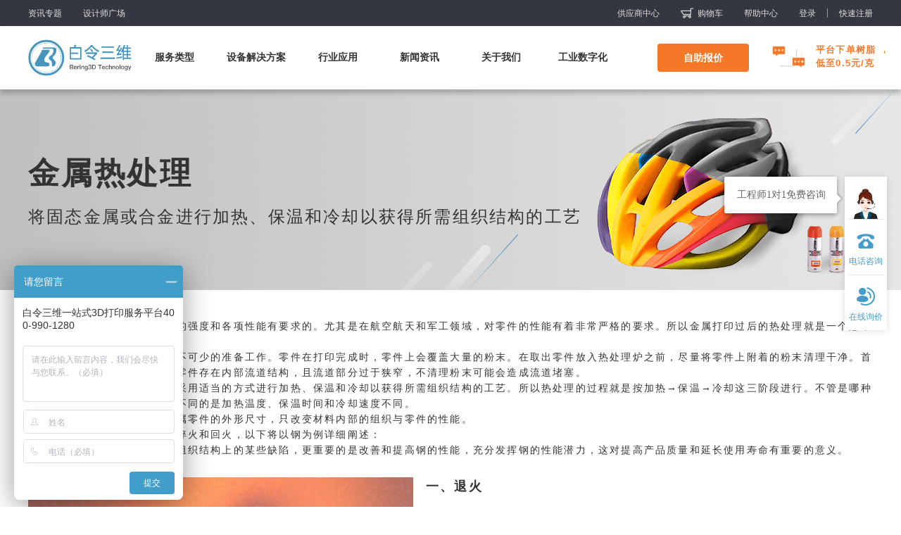

--- FILE ---
content_type: text/html; charset=utf-8
request_url: https://www.bering3d.com/details/service/18.html
body_size: 8458
content:
<!doctype html>
<html data-n-head-ssr>
  <head >
    <title>3D打印金属热处理类型分类详解-白令三维</title>
    <meta charset="utf-8">
    <meta name="chinaz-site-verification" content="1BBF3E996F1443C2">
    <meta name="baidu-site-verification" content="rdsgrmqO0r">
    <meta name="360-site-verification" content="0484453592204c6cdcd34e0b98b8239c">
    <meta name="referrer" content="origin">
    <meta name="viewport" content="width=device-width, initial-scale=1">
    <meta data-hid="keywords" name="keywords" content="3D打印热处理,退火,金属热处理">
    <meta data-hid="description" name="description" content="一般来说工业用件都是对零件的强度和各项性能有要求的。尤其是在航空航天和军工领域，对零件的性能有着非常严格的要求。所以金属打印过后的热处理就是一个必不可少的步骤。">
    <link rel="icon" type="image/x-icon" href="/favicon.ico">
    <link rel="stylesheet" type="text/css" href="//at.alicdn.com/t/font_1625813_2m5pvrxe6ok.css">
    <script data-n-head="ssr">(function (para) {
            var p = para.sdk_url, n = 'huoYan', w = window, d = document,
            s = 'script',x = null,y = null;
            if(typeof(w['huoyanDataAnalytic']) !== 'undefined') {return false;}
            w['huoyanDataAnalytic'] = n;
            w[n] = w[n] || function(a) {
            return function() {(w[n]._q = w[n]._q || []).push([a, arguments]);}};
            w[n]['quick'] = w[n].call(null, 'quick');
            w[n]['search'] = w[n].call(null, 'search');
            x = d.createElement(s), y = d.getElementsByTagName(s)[0];x.async = 1;
            x.src = p;w[n].para = para;y.parentNode.insertBefore(x, y);
            })({
            sdk_url: 'https://identify.tankeai.com/assets/js/identify.js',
            server_url: 'https://identify.tankeai.com'
        });
        var g_huoyan_opt = {
            site_id : 950,
            user_company:1094
        };
        huoYan.quick('autoTrack',g_huoyan_opt);
        </script>
    <script src="//at.alicdn.com/t/font_1625813_2m5pvrxe6ok.js" async defer></script>
    <script src="/baidu.js" async defer></script>
    <script src="/baiduAutoPush.js" async defer></script>
    <script src="/360AutoPush.js" async defer></script>
    <script src="/360.js" async defer></script>
    <link rel="preload" href="//oss.bering3d.com/homepage/dac71f09681b3f322669.js" as="script">
    <link rel="preload" href="//oss.bering3d.com/homepage/3ec53efd9bdc9cdf7439.js" as="script">
    <link rel="preload" href="//oss.bering3d.com/homepage/4eed3df8123e8760e3a3.css" as="style">
    <link rel="preload" href="//oss.bering3d.com/homepage/947aac9c358cac9131a8.js" as="script">
    <link rel="preload" href="//oss.bering3d.com/homepage/95a52fb061b1f743fa19.css" as="style">
    <link rel="preload" href="//oss.bering3d.com/homepage/132be9c1ba7b96dc5753.js" as="script">
    <link rel="preload" href="//oss.bering3d.com/homepage/02e867a064e0d072ecae.css" as="style">
    <link rel="preload" href="//oss.bering3d.com/homepage/26815f31d28ecc7cb7e1.js" as="script">
    <link rel="stylesheet" href="//oss.bering3d.com/homepage/4eed3df8123e8760e3a3.css">
    <link rel="stylesheet" href="//oss.bering3d.com/homepage/95a52fb061b1f743fa19.css">
    <link rel="stylesheet" href="//oss.bering3d.com/homepage/02e867a064e0d072ecae.css">
  </head>
  <body >
    <div data-server-rendered="true" id="__nuxt"><!----><div id="__layout"><div class="default-layout" style="padding-top:127px;" data-v-0327daff><div data-v-d686b81c data-v-0327daff><div class="header-wrap" data-v-d686b81c><!----> <div class="header-help" data-v-d686b81c><div class="container" data-v-01e6e81f data-v-d686b81c><div class="header-nav-wrap" data-v-01e6e81f data-v-d686b81c><div class="header-putin" data-v-01e6e81f data-v-d686b81c></div> <ul data-v-01e6e81f data-v-d686b81c><li data-v-01e6e81f data-v-d686b81c><a href="https://www.bering3d.com/supplier" class="go-supplier" data-v-01e6e81f data-v-d686b81c>供应商中心</a></li> <li data-v-01e6e81f data-v-d686b81c><a href="https://www.bering3d.com/order/shopcart" class="shop-cart" data-v-01e6e81f data-v-d686b81c><span class="iconfont iconShape__kaobei" data-v-01e6e81f data-v-d686b81c></span> <div data-v-01e6e81f data-v-d686b81c>购物车</div></a></li> <li class="header-help-center" data-v-01e6e81f data-v-d686b81c>帮助中心</li> <li class="header-help-login" data-v-01e6e81f data-v-d686b81c>登录</li> <li class="header-help-line" data-v-01e6e81f data-v-d686b81c></li> <li class="header-help-register" data-v-01e6e81f data-v-d686b81c>快速注册</li></ul></div></div></div> <div class="header-nav" data-v-d686b81c><div class="container header-nav-wrap" data-v-01e6e81f data-v-d686b81c><div class="header-nav-left" data-v-01e6e81f data-v-d686b81c><a href="https://www.bering3d.com/" data-v-01e6e81f data-v-d686b81c><img src="//oss.bering3d.com/homepage/img/a97e517.png" alt="3D打印服务" class="logo" data-v-01e6e81f data-v-d686b81c></a> <div class="header-nav-tab" data-v-01e6e81f data-v-d686b81c><div class="header-nav-tab-title-hidden" style="color:#333;" data-v-01e6e81f data-v-d686b81c><a href="https://www.bering3d.com/details/service/63.html" style="color:#333;" data-v-01e6e81f data-v-d686b81c>
                服务类型
              </a> <div class="pop-list" data-v-01e6e81f data-v-d686b81c></div></div><div class="header-nav-tab-title-hidden" style="color:#333;" data-v-01e6e81f data-v-d686b81c><a style="color:#333;" data-v-01e6e81f data-v-d686b81c>
                设备解决方案
              </a> <div class="pop-list" data-v-01e6e81f data-v-d686b81c></div></div><div class="header-nav-tab-title-hidden" style="color:#333;" data-v-01e6e81f data-v-d686b81c><a href="https://www.bering3d.com/details/case/71.html" style="color:#333;" data-v-01e6e81f data-v-d686b81c>
                行业应用
              </a> <div class="pop-list" data-v-01e6e81f data-v-d686b81c></div></div><div class="header-nav-tab-title-hidden" style="color:#333;" data-v-01e6e81f data-v-d686b81c><a href="https://www.bering3d.com/info/index.html" style="color:#333;" data-v-01e6e81f data-v-d686b81c>
                新闻资讯
              </a> <div class="pop-list" data-v-01e6e81f data-v-d686b81c></div></div><div class="header-nav-tab-title-hidden" style="color:#333;" data-v-01e6e81f data-v-d686b81c><a style="color:#333;" data-v-01e6e81f data-v-d686b81c>
                关于我们
              </a> <div class="pop-list" data-v-01e6e81f data-v-d686b81c></div></div><div class="header-nav-tab-title-hidden" style="color:#333;" data-v-01e6e81f data-v-d686b81c><a href="https://www.bering3d.com/details/case/200.html" style="color:#333;" data-v-01e6e81f data-v-d686b81c>
                工业数字化
              </a> <div class="pop-list" data-v-01e6e81f data-v-d686b81c></div></div></div></div> <div class="header-nav-right" data-v-01e6e81f data-v-d686b81c><div class="minor-btn header-btn" data-v-01e6e81f data-v-d686b81c>自助报价</div> <!----></div> <div class="menu-container" style="display:none;" data-v-bc34cd8e data-v-d686b81c><div class="split-line" data-v-bc34cd8e></div> <div class="item-container" data-v-bc34cd8e><div style="display:none;" data-v-bc34cd8e><div data-v-bc34cd8e><div data-v-bc34cd8e><a href="https://www.bering3d.com/details/service/194.html" data-v-bc34cd8e>CNC手板模型加工</a> <div data-v-bc34cd8e><a href="https://www.bering3d.com/details/service/195.html" data-v-bc34cd8e>CNC塑料加工</a></div><div data-v-bc34cd8e><a href="https://www.bering3d.com/details/service/196.html" data-v-bc34cd8e>CNC金属加工</a></div><div data-v-bc34cd8e><a data-v-bc34cd8e>硅胶覆膜</a></div></div><div data-v-bc34cd8e><a href="https://www.bering3d.com/details/case/28.html" data-v-bc34cd8e>扫描建模</a> <div data-v-bc34cd8e><a href="https://www.bering3d.com/details/case/28.html" data-v-bc34cd8e>三维扫描</a></div><div data-v-bc34cd8e><a href="https://www.bering3d.com/details/service/38.html" data-v-bc34cd8e>三维建模</a></div></div><div data-v-bc34cd8e><a href="https://www.bering3d.com/details/service/63.html" data-v-bc34cd8e>3D打印服务</a> <div data-v-bc34cd8e><a href="https://www.bering3d.com/details/case/130.html" data-v-bc34cd8e>热门3D打印</a></div><div data-v-bc34cd8e><a href="https://www.bering3d.com/details/service/201.html" data-v-bc34cd8e>3D打印金属</a></div><div data-v-bc34cd8e><a href="https://www.bering3d.com/details/service/202.html" data-v-bc34cd8e>3D打印注塑模具</a></div><div data-v-bc34cd8e><a href="https://www.bering3d.com/details/case/204.html" data-v-bc34cd8e>3D打印鞋垫</a></div><div data-v-bc34cd8e><a href="https://www.bering3d.com/details/case/205.html" data-v-bc34cd8e>3D打印医疗</a></div></div><div data-v-bc34cd8e><a href="https://www.bering3d.com/details/material/36.html" data-v-bc34cd8e>3D打印材料</a> <div data-v-bc34cd8e><a href="https://www.bering3d.com/details/material/35.html" data-v-bc34cd8e>树脂材料</a></div><div data-v-bc34cd8e><a href="https://www.bering3d.com/details/material/30.html" data-v-bc34cd8e>尼龙材料</a></div><div data-v-bc34cd8e><a href="https://www.bering3d.com/details/material/29.html" data-v-bc34cd8e>金属材料</a></div></div><div data-v-bc34cd8e><a href="https://www.bering3d.com/details/service/5.html" data-v-bc34cd8e>表面后处理</a> <div data-v-bc34cd8e><a href="https://www.bering3d.com/details/service/17.html" data-v-bc34cd8e>打磨抛光</a></div><div data-v-bc34cd8e><a href="https://www.bering3d.com/details/service/15.html" data-v-bc34cd8e>金属表面处理</a></div><div data-v-bc34cd8e><a href="https://www.bering3d.com/details/service/18.html" data-v-bc34cd8e>金属热处理</a></div><div data-v-bc34cd8e><a href="https://www.bering3d.com/details/service/16.html" data-v-bc34cd8e>非金属表面处理</a></div><div data-v-bc34cd8e><a href="https://www.bering3d.com/details/case/3.html" data-v-bc34cd8e>喷漆上色</a></div><div data-v-bc34cd8e><a href="https://www.bering3d.com/details/article/87.html" data-v-bc34cd8e>二次加工</a></div></div></div><div data-v-bc34cd8e><div data-v-bc34cd8e><a href="https://www.bering3d.com/details/service/203.html" data-v-bc34cd8e>教育行业</a> </div><div data-v-bc34cd8e><a href="https://www.bering3d.com/details/service/207.html" data-v-bc34cd8e>口腔齿科</a> </div><div data-v-bc34cd8e><a href="https://www.bering3d.com/details/service/209.html" data-v-bc34cd8e>足部健康</a> </div><div data-v-bc34cd8e><a href="https://www.bering3d.com/details/service/206.html" data-v-bc34cd8e>医疗应用</a> </div><div data-v-bc34cd8e><a href="https://www.bering3d.com/details/service/218.html" data-v-bc34cd8e>金属设备</a> </div></div><div data-v-bc34cd8e><div data-v-bc34cd8e><a href="https://www.bering3d.com/details/case/19.html" data-v-bc34cd8e>汽车行业</a> </div><div data-v-bc34cd8e><a href="https://www.bering3d.com/details/case/77.html" data-v-bc34cd8e>能源</a> </div><div data-v-bc34cd8e><a href="https://www.bering3d.com/details/case/71.html" data-v-bc34cd8e>工业制造</a> </div><div data-v-bc34cd8e><a href="https://www.bering3d.com/details/case/79.html" data-v-bc34cd8e>电子产品</a> </div><div data-v-bc34cd8e><a href="https://www.bering3d.com/details/case/62.html" data-v-bc34cd8e>医疗</a> </div><div data-v-bc34cd8e><a href="https://www.bering3d.com/details/case/70.html" data-v-bc34cd8e>消费产品</a> </div><div data-v-bc34cd8e><a href="https://www.bering3d.com/details/case/24.html" data-v-bc34cd8e>教育</a> </div><div data-v-bc34cd8e><a href="https://www.bering3d.com/details/case/76.html" data-v-bc34cd8e>人工智能</a> </div><div data-v-bc34cd8e><a href="https://www.bering3d.com/details/case/80.html" data-v-bc34cd8e>文化创意</a> </div></div><div data-v-bc34cd8e><div data-v-bc34cd8e><a href="https://www.bering3d.com/info/173.html" data-v-bc34cd8e>行业动态</a> </div><div data-v-bc34cd8e><a href="https://www.bering3d.com/info/174.html" data-v-bc34cd8e>科普知识</a> </div><div data-v-bc34cd8e><a href="https://www.bering3d.com/info/175.html" data-v-bc34cd8e>案例</a> </div></div><div data-v-bc34cd8e><div data-v-bc34cd8e><a href="https://www.bering3d.com/aboutUs" data-v-bc34cd8e>关于我们</a> </div><div data-v-bc34cd8e><a href="https://oss.bering3d.com//d2fe7a7669d03d83b338e81bb108a121" data-v-bc34cd8e>营业执照</a> </div></div><div data-v-bc34cd8e></div></div> <!----></div></div></div></div></div></div> <div class="wrap-sidebar" data-v-3a43ca6a data-v-0327daff><div class="sidebar" data-v-3a43ca6a><!----> <div class="sidebar-box" data-v-3a43ca6a><div class="sidebar-zixun" data-v-3a43ca6a><img src="//oss.bering3d.com/homepage/img/20303c6.gif" alt class="sidebar-zixun-img" data-v-3a43ca6a> <div class="sidebar-help" data-v-3a43ca6a><!----></div></div> <div class="split-line" data-v-3a43ca6a></div> <div class="sidebar-single-container sidebar-single-container-phone" data-v-3a43ca6a><div class="iconfont icondianhua22 sidebar-icon" data-v-3a43ca6a></div> <div class="sidebar-title" data-v-3a43ca6a>电话咨询</div> <div class="sidebar-phone-container" data-v-3a43ca6a><div data-v-3a43ca6a>电话咨询</div> <div data-v-3a43ca6a>15868851212</div></div></div> <div class="split-line" data-v-3a43ca6a></div> <div class="sidebar-single-container" data-v-3a43ca6a><div class="iconfont iconbianzu24 sidebar-icon" data-v-3a43ca6a></div> <div class="sidebar-title" data-v-3a43ca6a>在线询价</div></div></div> <div class="sidebar-arrow-box" style="display:none;" data-v-3a43ca6a><div class="iconfont iconjiantou sidebar-arrow-box-icon" data-v-3a43ca6a></div></div></div> <div data-transfer="true" data-v-3a43ca6a><div class="ivu-modal-mask" style="z-index:2377986;display:none;"></div> <div class="ivu-modal-wrap ivu-modal-hidden" style="z-index:2377986;"><div class="ivu-modal" style="width:600px;display:none;"><div class="ivu-modal-content"><!----> <div class="ivu-modal-header"><div class="ivu-modal-header-inner"></div></div> <div class="ivu-modal-body"><div class="container" data-v-85fddb16 data-v-3a43ca6a><div class="header" data-v-85fddb16><div class="header-item-container" data-v-85fddb16><i class="iconfont iconbianzubeifen2 inquiry-icon" data-v-85fddb16></i> <div class="header-title" data-v-85fddb16>在线询价</div></div> <div class="header-item-container" data-v-85fddb16><div class="header-title-tip" data-v-85fddb16>上传模型或图纸，获得工程师专业报价</div> <i class="close-icon ivu-icon ivu-icon-md-close" data-v-85fddb16></i></div></div> <div class="content-container" data-v-85fddb16><div class="phone-day-container" data-v-85fddb16><div class="day-container" data-v-85fddb16><div class="title-text" data-v-85fddb16>期望工期（天）</div> <div type="text" class="ivu-input-number ivu-input-number-default" data-v-85fddb16><div class="ivu-input-number-handler-wrap"><a class="ivu-input-number-handler ivu-input-number-handler-up"><span class="ivu-input-number-handler-up-inner ivu-icon ivu-icon-ios-arrow-up"></span></a> <a class="ivu-input-number-handler ivu-input-number-handler-down"><span class="ivu-input-number-handler-down-inner ivu-icon ivu-icon-ios-arrow-down"></span></a></div> <div class="ivu-input-number-input-wrap"><input autocomplete="off" spellcheck="false" placeholder="请填写期望工期" value="1" class="ivu-input-number-input"></div></div></div> <div class="phone-container" data-v-85fddb16><div class="title-text" data-v-85fddb16>联系电话</div> <div class="ivu-input-wrapper ivu-input-wrapper-default ivu-input-type-text" data-v-85fddb16><!----> <!----> <i class="ivu-icon ivu-icon-ios-loading ivu-load-loop ivu-input-icon ivu-input-icon-validate"></i> <input autocomplete="off" spellcheck="false" type="text" placeholder="请填输入联系电话" disabled="disabled" value="" class="ivu-input ivu-input-default ivu-input-disabled"> <!----></div></div></div> <div class="mt20" data-v-85fddb16><div class="demand-title-container" data-v-85fddb16><i class="demand-icon ivu-icon ivu-icon-ios-medical" data-v-85fddb16></i> <div class="title-text" data-v-85fddb16>加工工艺</div></div> <div class="ivu-select ivu-select-single ivu-select-default" data-v-85fddb16><div tabindex="0" class="ivu-select-selection"><input type="hidden"> <div><!----> <!----> <span class="ivu-select-placeholder">请选择</span> <!----> <!----> <i class="ivu-icon ivu-icon-ios-arrow-down ivu-select-arrow"></i></div></div> <div class="ivu-select-dropdown" style="display:none;"><ul class="ivu-select-not-found" style="display:none;"><li>无匹配数据</li></ul> <ul class="ivu-select-dropdown-list"><!----> <li class="ivu-select-item" data-v-85fddb16>CNC</li><li class="ivu-select-item" data-v-85fddb16>3D打印</li></ul> <ul class="ivu-select-loading" style="display:none;">加载中</ul></div></div></div> <div class="mt20" data-v-85fddb16><div class="title-text" data-v-85fddb16>需求材料</div> <div class="ivu-input-wrapper ivu-input-wrapper-default ivu-input-type-text" data-v-85fddb16><!----> <span class="ivu-input-word-count">0/15</span> <i class="ivu-icon ivu-icon-ios-loading ivu-load-loop ivu-input-icon ivu-input-icon-validate"></i> <input autocomplete="off" spellcheck="false" type="text" placeholder="请填输入打印材料" maxlength="15" value="" class="ivu-input ivu-input-default"> <!----></div></div> <div class="mt20" data-v-85fddb16><div class="demand-title-container" data-v-85fddb16><i class="demand-icon ivu-icon ivu-icon-ios-medical" data-v-85fddb16></i> <div class="title-text" data-v-85fddb16>需求描述</div></div> <div class="ivu-input-wrapper ivu-input-wrapper-default ivu-input-type-textarea" data-v-85fddb16><textarea wrap="soft" autocomplete="off" spellcheck="false" placeholder="请填写您的需求" rows="4" maxlength="300" class="ivu-input"></textarea> <span class="ivu-input-word-count">0/300</span></div></div> <div class="mt20" data-v-85fddb16><div class="title-text" data-v-85fddb16>上传附件</div> <div class="ivu-upload" data-v-85fddb16><div class="ivu-upload ivu-upload-drag"><input type="file" multiple="multiple" class="ivu-upload-input"> <div class="upload-area-container" data-v-85fddb16><i class="iconfont iconbianzubeifen7 upload-icon" data-v-85fddb16></i> <div class="upload-btn-text" data-v-85fddb16>点击上传附件</div> <div class="upload-tip" data-v-85fddb16>
            支持格式:stl、stp、step、sldprt、rar、zip、doc、docx、pdf等，最多上传5个附件，
单个附件不能超过50MB
          </div></div></div>  <ul class="ivu-upload-list"></ul></div></div> <div class="submit-btn-container" data-v-85fddb16><button type="button" class="ivu-btn ivu-btn-primary ivu-btn-long ivu-btn-large" data-v-85fddb16><!----> <!----> <span>立即提交</span></button></div></div></div></div> <!----></div></div></div></div></div> <div data-v-0327daff><!----> <!----> <!----></div> <div data-v-7d31e99b data-v-0327daff><div class="page-content" data-v-2cfbf616 data-v-7d31e99b><div class="com-item" data-v-2cfbf616><div class="head comb" style="background-image:url(https://oss.bering3d.com/a9515163c8932b03b71f2092e5b6d419);" data-v-01dea75b data-v-2cfbf616><div class="container" data-v-01e6e81f data-v-01dea75b><div class="title transition-hide" data-v-01e6e81f data-v-01dea75b>金属热处理</div> <div class="tip transition-hide" data-v-01e6e81f data-v-01dea75b>将固态金属或合金进行加热、保温和冷却以获得所需组织结构的工艺</div> <!----></div></div></div><div class="com-item" data-v-2cfbf616><div class="comc allText" data-v-1d2767d8 data-v-2cfbf616><div class="container" data-v-01e6e81f data-v-1d2767d8><div class="comc-box" style="flex-direction:row-reverse;" data-v-01e6e81f data-v-1d2767d8><!----> <div class="text" data-v-01e6e81f data-v-1d2767d8><div class="text-title" data-v-01e6e81f data-v-1d2767d8></div> <div class="content-text-box text-content" data-v-383acb18 data-v-1d2767d8><div data-v-383acb18>一般来说工业用件都是对零件的强度和各项性能有要求的。尤其是在航空航天和军工领域，对零件的性能有着非常严格的要求。所以金属打印过后的热处理就是一个必不可少的步骤。</div><div data-v-383acb18>但是在热处理之前还有一些必不可少的准备工作。零件在打印完成时，零件上会覆盖大量的粉末。在取出零件放入热处理炉之前，尽量将零件上附着的粉末清理干净。首先是节省材料成本，其次如果零件存在内部流道结构，且流道部分过于狭窄，不清理粉末可能会造成流道堵塞。</div><div data-v-383acb18>热处理就是将固态金属或合金采用适当的方式进行加热、保温和冷却以获得所需组织结构的工艺。所以热处理的过程就是按加热→保温→冷却这三阶段进行。不管是哪种热处理，都是分这三个阶段，不同的是加热温度、保温时间和冷却速度不同。</div><div data-v-383acb18>热处理工艺的特点是不改变金属零件的外形尺寸，只改变材料内部的组织与零件的性能。</div><div class="empty-row" data-v-383acb18></div><div data-v-383acb18>常用的热处理有退火，正火、淬火和回火，以下将以钢为例详细阐述：</div><div data-v-383acb18>钢的热处理目的是消除材料的组织结构上的某些缺陷，更重要的是改善和提高钢的性能，充分发挥钢的性能潜力，这对提高产品质量和延长使用寿命有重要的意义。</div><div class="empty-row" data-v-383acb18></div></div> <!----> <!----></div></div></div></div></div><div class="com-item" data-v-2cfbf616><div class="comc" data-v-1d2767d8 data-v-2cfbf616><div class="container" data-v-01e6e81f data-v-1d2767d8><div class="comc-box" style="flex-direction:row;" data-v-01e6e81f data-v-1d2767d8><div class="img" data-v-01e6e81f data-v-1d2767d8><img src="https://oss.bering3d.com/ec57b92204e95cb24ca046bccde00f16?x-oss-process=image/quality,q_90" alt="" data-v-01e6e81f data-v-1d2767d8></div> <div class="text" data-v-01e6e81f data-v-1d2767d8><div class="text-title" data-v-01e6e81f data-v-1d2767d8>一、退火</div> <div class="content-text-box text-content" data-v-383acb18 data-v-1d2767d8><div data-v-383acb18>退火就是将金属或合金的工件加热到适当温度（高于或低于临界温度，临界温度即使材料发生组织转变的温度），保持一定的时间，然后缓慢冷却（即随炉冷却或者埋入导热性较差的介质中）的热处理工艺。退火工艺的特点是保温时间长，冷却缓慢，可获得平衡状态的组织。</div><div class="empty-row" data-v-383acb18></div><div data-v-383acb18>钢退火的主要目的是为了细化组织，提高性能，降低硬度，以便于切削加工；消除内应力；提高韧性，稳定尺寸。使钢的组织与成分均匀化；也可为以后的热处理工艺作组织准备，根据退火的目的不同，退火有完全退火、球化退火、消除应力退火等几种。</div><div class="empty-row" data-v-383acb18></div><div data-v-383acb18>退火常在零件制造过程中对铸件、锻件、焊件接进行，以便于以后的切削加工或为淬火作组织准备。</div></div> <!----> <!----></div></div></div></div></div><div class="com-item" data-v-2cfbf616><div class="comc" data-v-1d2767d8 data-v-2cfbf616><div class="container" data-v-01e6e81f data-v-1d2767d8><div class="comc-box" style="flex-direction:row-reverse;" data-v-01e6e81f data-v-1d2767d8><div class="img" data-v-01e6e81f data-v-1d2767d8><img src="https://oss.bering3d.com/c7ff988f465b5a0b0f9239a75bc2060b?x-oss-process=image/quality,q_90" alt="" data-v-01e6e81f data-v-1d2767d8></div> <div class="text" data-v-01e6e81f data-v-1d2767d8><div class="text-title" data-v-01e6e81f data-v-1d2767d8>二、正火</div> <div class="content-text-box text-content" data-v-383acb18 data-v-1d2767d8><div data-v-383acb18>将钢件加热到临界温度以上30-50℃,保温适当时间后，在静止的空气中冷却的热处理工艺称为正火。正火的主要目的是细化组织，改善钢的性能，获得接近平衡状态的组织。</div><div class="empty-row" data-v-383acb18></div><div data-v-383acb18>正火与退火工艺相比，其主要区别是正火的冷却速度稍快，所以正火热处理的生产周期短。故退火与正火同样能达到零件性能要求时，尽可能选用正火。大部分中、低碳钢的坯料一般都采用正火热处理。一般合金钢坯料常采用退火，若用正火，由于冷却速度较快，使其正火后硬度较高，不利于切削加工。</div><div class="empty-row" data-v-383acb18></div></div> <!----> <!----></div></div></div></div></div><div class="com-item" data-v-2cfbf616><div class="comc" data-v-1d2767d8 data-v-2cfbf616><div class="container" data-v-01e6e81f data-v-1d2767d8><div class="comc-box" style="flex-direction:row;" data-v-01e6e81f data-v-1d2767d8><div class="img" data-v-01e6e81f data-v-1d2767d8><img src="https://oss.bering3d.com/0d864594dad185fb5bb1af8eeb8b8b2b?x-oss-process=image/quality,q_90" alt="" data-v-01e6e81f data-v-1d2767d8></div> <div class="text" data-v-01e6e81f data-v-1d2767d8><div class="text-title" data-v-01e6e81f data-v-1d2767d8>三、淬火</div> <div class="content-text-box text-content" data-v-383acb18 data-v-1d2767d8><div data-v-383acb18>将钢件加热到临界点以上某一温度（45号钢淬火温度为840-860℃,碳素工具钢的淬火温度为760～780℃）,保持一定的时间，然后以适当速度冷却以获得马氏体或贝氏体组织的热处理工艺称为淬火。</div><div class="empty-row" data-v-383acb18></div><div data-v-383acb18>淬火与退火、正火处理在工艺上的主要区别是冷却速度快，目的是为了获得马氏体组织。也就是说要获得马氏体组织，钢的冷却速度必须大于钢的临界速度。所谓临界速度就是获得马氏体组织的最小冷却速度。钢的种类不同，临界冷却速度不同，一般碳钢的临界冷却速度要比合金钢大。所以碳钢加热后要在水中冷却，而合金钢在油中冷却。冷却速度小于临界冷却速度得不到马氏体组织，但冷却速度过快，会使钢中内应力增大，引起钢件的变形，甚至开裂。</div></div> <!----> <!----></div></div></div></div></div><div class="com-item" data-v-2cfbf616><div class="comc" data-v-1d2767d8 data-v-2cfbf616><div class="container" data-v-01e6e81f data-v-1d2767d8><div class="comc-box" style="flex-direction:row-reverse;" data-v-01e6e81f data-v-1d2767d8><div class="img" data-v-01e6e81f data-v-1d2767d8><img src="https://oss.bering3d.com/f1a1d8d9b88e55375d7d8d88efbc2765?x-oss-process=image/quality,q_90" alt="" data-v-01e6e81f data-v-1d2767d8></div> <div class="text" data-v-01e6e81f data-v-1d2767d8><div class="text-title" data-v-01e6e81f data-v-1d2767d8>四、回火</div> <div class="content-text-box text-content" data-v-383acb18 data-v-1d2767d8><div data-v-383acb18>钢件淬硬后，再加热到临界温度以下的某一温度，保温一定时间，然后冷却到室温的热处理工艺称为回火。</div><div class="empty-row" data-v-383acb18></div><div data-v-383acb18>淬火后的钢件一般不能直接使用，必须进行回火后才能使用。因为淬火钢的硬度高、脆性大，直接使用常发生脆断。通过回火可以消除或减少内应力、降低脆性，提高韧性；另一方面可以调整淬火钢的力学性能，达到钢的使用性能。根据回火温度的不同，回火可分为低温回火、中温回火和高温回火三种。</div><div class="empty-row" data-v-383acb18></div><div data-v-383acb18>（1）低温回火</div><div class="empty-row" data-v-383acb18></div><div data-v-383acb18>淬火钢件在250℃以下的回火称为低温回火。低温回火主要是消除内应力，降低钢的脆性。</div><div class="empty-row" data-v-383acb18></div><div data-v-383acb18>（2）中温回火</div><div class="empty-row" data-v-383acb18></div><div data-v-383acb18>淬火钢件在250℃～500℃之间的回火称为中温回火,可获得良好的弹性。</div><div class="empty-row" data-v-383acb18></div><div data-v-383acb18>（3）高温回火</div><div class="empty-row" data-v-383acb18></div><div data-v-383acb18>淬火钢件在高于500℃的回火称为高温回火。淬火钢件经高温淬火后，具有良好综合力学性能。淬火+高温回火称为调质处理。</div></div> <!----> <!----></div></div></div></div></div> <div class="service-cust-box" data-v-2cfbf616><div data-v-dec2017a data-v-2cfbf616><div class="service-offering" data-v-dec2017a><div class="service-title" data-v-dec2017a>一键免费获取服务方案</div> <div class="input-box" data-v-dec2017a><div class="input-box-item name ivu-input-wrapper ivu-input-wrapper-default ivu-input-type-text" data-v-dec2017a><!----> <!----> <i class="ivu-icon ivu-icon-ios-loading ivu-load-loop ivu-input-icon ivu-input-icon-validate"></i> <input autocomplete="off" spellcheck="false" type="text" placeholder="请输入姓名" value="" class="ivu-input ivu-input-default"> <!----></div> <div class="code-row" data-v-dec2017a><div class="input-box-item phone ivu-input-wrapper ivu-input-wrapper-default ivu-input-type-text" data-v-dec2017a><!----> <!----> <i class="ivu-icon ivu-icon-ios-loading ivu-load-loop ivu-input-icon ivu-input-icon-validate"></i> <input autocomplete="off" spellcheck="false" type="text" placeholder="请输入手机号" value="" class="ivu-input ivu-input-default"> <!----></div></div> <div class="input-box-item textarea-content ivu-input-wrapper ivu-input-wrapper-default ivu-input-type-textarea" style="resize:none;" data-v-dec2017a><textarea wrap="soft" autocomplete="off" spellcheck="false" placeholder="请简要描述您想要获得的信息" rows="4" class="ivu-input"></textarea> <!----></div> <div class="service-btn" data-v-dec2017a>咨询客服</div></div></div> <div data-transfer="true" data-v-dec2017a><div class="ivu-modal-mask" style="z-index:2377988;display:none;"></div> <div class="ivu-modal-wrap ivu-modal-hidden consult-modal" style="z-index:2377988;"><div class="ivu-modal" style="width:NaNpx;display:none;"><div class="ivu-modal-content"><!----> <div class="ivu-modal-header"><div class="ivu-modal-header-inner"></div></div> <div class="ivu-modal-body"><div class="consult-modal-box" data-v-dec2017a><i class="ivu-icon ivu-icon-ios-checkmark-circle-outline" data-v-dec2017a></i> <div class="consult" data-v-dec2017a><div class="consult-content" data-v-dec2017a>预约成功</div> <div class="consult-tip" data-v-dec2017a>感谢您的关注，我们会尽快和您取得联系</div></div></div></div> <!----></div></div></div></div></div></div></div></div> <div data-v-19ab46ba data-v-0327daff><div class="footer" style="background:#343741;" data-v-19ab46ba><div class="container" style="background:#343741;" data-v-01e6e81f data-v-19ab46ba><div class="footer-wrap" data-v-01e6e81f data-v-19ab46ba><div class="footer-left" data-v-01e6e81f data-v-19ab46ba><div class="footer-list" data-v-01e6e81f data-v-19ab46ba><div class="footer-title" data-v-01e6e81f data-v-19ab46ba>打印指南</div> <div class="footer-link" data-v-01e6e81f data-v-19ab46ba><a target="_blank" href="https://www.bering3d.com/helpCenter?type=printProcess" data-v-01e6e81f data-v-19ab46ba>打印流程</a></div><div class="footer-link" data-v-01e6e81f data-v-19ab46ba><a target="_blank" href="https://www.bering3d.com/helpCenter?type=designSpecification" data-v-01e6e81f data-v-19ab46ba>设计规范</a></div><div class="footer-link" data-v-01e6e81f data-v-19ab46ba><a target="_blank" href="https://www.bering3d.com/helpCenter?type=invoiceApplication" data-v-01e6e81f data-v-19ab46ba>发票申请</a></div><div class="footer-link" data-v-01e6e81f data-v-19ab46ba><a target="_blank" href="https://www.bering3d.com/helpCenter?type=deliveryAcceptance" data-v-01e6e81f data-v-19ab46ba>配送验收</a></div></div><div class="footer-list" data-v-01e6e81f data-v-19ab46ba><div class="footer-title" data-v-01e6e81f data-v-19ab46ba>客户服务</div> <div class="footer-link" data-v-01e6e81f data-v-19ab46ba><a target="_blank" href="https://www.bering3d.com/helpCenter?type=commonProblem" data-v-01e6e81f data-v-19ab46ba>常见问题</a></div><div class="footer-link" data-v-01e6e81f data-v-19ab46ba><a target="_blank" href="https://www.bering3d.com/helpCenter?type=serviceAgreement" data-v-01e6e81f data-v-19ab46ba>服务协议</a></div><div class="footer-link" data-v-01e6e81f data-v-19ab46ba><a target="_blank" href="https://www.bering3d.com/helpCenter?type=confidentialityAgreement" data-v-01e6e81f data-v-19ab46ba>保密条款</a></div><div class="footer-link" data-v-01e6e81f data-v-19ab46ba><a target="_blank" href="https://www.bering3d.com/helpCenter?type=suggest" data-v-01e6e81f data-v-19ab46ba>投诉建议</a></div></div><div class="footer-list" data-v-01e6e81f data-v-19ab46ba><div class="footer-title" data-v-01e6e81f data-v-19ab46ba>关于我们</div> <div class="footer-link" data-v-01e6e81f data-v-19ab46ba><a target="_blank" href="https://www.bering3d.com/aboutUs#contactUs" data-v-01e6e81f data-v-19ab46ba>联系我们</a></div><div class="footer-link" data-v-01e6e81f data-v-19ab46ba><a target="_blank" href="https://www.bering3d.com/supplier" data-v-01e6e81f data-v-19ab46ba>供应商入驻</a></div></div> <div data-v-01e6e81f data-v-19ab46ba><div class="footer-title" data-v-01e6e81f data-v-19ab46ba>关注我们</div> <div class="footer-right" data-v-01e6e81f data-v-19ab46ba><div class="wrap-qr" data-v-01e6e81f data-v-19ab46ba><img src="//oss.bering3d.com/homepage/img/496e12b.png" alt="白令三维公众号" class="qr" data-v-01e6e81f data-v-19ab46ba> <div style="margin-top:5px;" data-v-01e6e81f data-v-19ab46ba>白令三维官方微信</div></div> <div class="wrap-qr" style="margin-left:10px;" data-v-01e6e81f data-v-19ab46ba><img src="//oss.bering3d.com/homepage/img/b7e6800.png" alt="白令三维小程序" class="qr" data-v-01e6e81f data-v-19ab46ba> <div style="margin-top:5px;" data-v-01e6e81f data-v-19ab46ba>白令三维小程序</div></div> <div class="contact-ways-container" data-v-01e6e81f data-v-19ab46ba><div class="footer-contact" data-v-01e6e81f data-v-19ab46ba>售前电话：15868851212</div> <div class="footer-contact" data-v-01e6e81f data-v-19ab46ba>大客户经理：15868851212</div> <div class="footer-contact" data-v-01e6e81f data-v-19ab46ba>客服邮箱：service@bering3d.com</div> <div class="footer-contact" data-v-01e6e81f data-v-19ab46ba>工作日：周一至周日，9:00--21:00</div></div></div></div> <div data-v-01e6e81f data-v-19ab46ba><div class="footer-title" data-v-01e6e81f data-v-19ab46ba>在线咨询</div> <div class="qq-container" data-v-01e6e81f data-v-19ab46ba><div style="cursor:pointer;" data-v-01e6e81f data-v-19ab46ba><img src="//oss.bering3d.com/homepage/img/873ae9e.gif" alt="白令三维官方客服" class="qq-contact" data-v-01e6e81f data-v-19ab46ba> <span class="qq-title" data-v-01e6e81f data-v-19ab46ba>售前咨询</span></div><div style="cursor:pointer;" data-v-01e6e81f data-v-19ab46ba><img src="//oss.bering3d.com/homepage/img/873ae9e.gif" alt="白令三维官方客服" class="qq-contact" data-v-01e6e81f data-v-19ab46ba> <span class="qq-title" data-v-01e6e81f data-v-19ab46ba>售后服务</span></div><div style="cursor:pointer;" data-v-01e6e81f data-v-19ab46ba><img src="//oss.bering3d.com/homepage/img/873ae9e.gif" alt="白令三维官方客服" class="qq-contact" data-v-01e6e81f data-v-19ab46ba> <span class="qq-title" data-v-01e6e81f data-v-19ab46ba>技术支持</span></div><div style="cursor:pointer;" data-v-01e6e81f data-v-19ab46ba><img src="//oss.bering3d.com/homepage/img/873ae9e.gif" alt="白令三维官方客服" class="qq-contact" data-v-01e6e81f data-v-19ab46ba> <span class="qq-title" data-v-01e6e81f data-v-19ab46ba>商务合作</span></div></div></div></div></div> <div data-v-01e6e81f data-v-19ab46ba><div class="links-line" data-v-01e6e81f data-v-19ab46ba></div> <div class="links-name" style="display:flex;" data-v-01e6e81f data-v-19ab46ba><div class="title" data-v-01e6e81f data-v-19ab46ba>友情链接：</div> <div class="links-href" data-v-01e6e81f data-v-19ab46ba><a href="http://www.795.com.cn/qiye/company-2186293.html" target="_blank" data-v-01e6e81f data-v-19ab46ba>三维扫描服务</a><a href="http://anhui.allinformation.cn/qiye/company-2186293.html" target="_blank" data-v-01e6e81f data-v-19ab46ba>三维建模服务</a><a href="https://www.chinaam.com/" target="_blank" data-v-01e6e81f data-v-19ab46ba>AM之家</a><a href="http://www.ipo.hk/link/" target="_blank" data-v-01e6e81f data-v-19ab46ba>友情链接</a><a href="https://www.3dstime.com/" target="_blank" data-v-01e6e81f data-v-19ab46ba>3D时光</a><a href="https://geek.saicmaxus.com" target="_blank" data-v-01e6e81f data-v-19ab46ba>酷客智享</a></div></div></div> <div class="footer-icp" data-v-01e6e81f data-v-19ab46ba><div data-v-01e6e81f data-v-19ab46ba>2020-2031 白令三维 All Rights Reserved</div> <div class="footer-line" data-v-01e6e81f data-v-19ab46ba></div> <div class="icp" data-v-01e6e81f data-v-19ab46ba><a href="http://beian.miit.gov.cn" target="_blank" class="icp-link" data-v-01e6e81f data-v-19ab46ba>
              鲁ICP备20001644号-1
            </a></div> <div class="footer-line" data-v-01e6e81f data-v-19ab46ba></div> <div class="icp" data-v-01e6e81f data-v-19ab46ba><a href="http://www.beian.gov.cn/portal/registerSystemInfo?recordcode=37108102000271" target="_blank" class="icp-link" data-v-01e6e81f data-v-19ab46ba><img src="//oss.bering3d.com/homepage/img/d0289dc.png" alt="" data-v-01e6e81f data-v-19ab46ba>
              鲁公网安备 37108102000271号
            </a></div> <div class="footer-line" data-v-01e6e81f data-v-19ab46ba></div> <div class="cxin" data-v-01e6e81f data-v-19ab46ba><a href="https://baike.shuidi.cn/companywiki-d3ecdef7cabbff51295cb8a4bd8da401.html?pa_from=607" target="_blank" data-v-01e6e81f data-v-19ab46ba><img src="//oss.bering3d.com/homepage/img/0649bd9.png" alt="" data-v-01e6e81f data-v-19ab46ba></a></div></div></div></div></div></div></div></div><script src="https://www.bering3d.com/js/export_nuxt.js"></script>
    <script>window.__NUXT__.state.user={"user":null,"supplier":null,"supplierInfo":null,"userBoxType":"","designerStatus":null,"designerInfo":null};</script>
    <script src="//oss.bering3d.com/homepage/dac71f09681b3f322669.js" defer></script>
    <script src="//oss.bering3d.com/homepage/26815f31d28ecc7cb7e1.js" defer></script>
    <script src="//oss.bering3d.com/homepage/3ec53efd9bdc9cdf7439.js" defer></script>
    <script src="//oss.bering3d.com/homepage/947aac9c358cac9131a8.js" defer></script>
    <script src="//oss.bering3d.com/homepage/132be9c1ba7b96dc5753.js" defer></script>
  </body>
</html>


--- FILE ---
content_type: text/css
request_url: https://oss.bering3d.com/homepage/02e867a064e0d072ecae.css
body_size: 4217
content:
.service-offering[data-v-dec2017a]{background:#706d7a;display:flex;flex-direction:column;align-items:center;padding-bottom:60px}.service-offering.another[data-v-dec2017a]{background-color:transparent;background-image:url(//oss.bering3d.com/homepage/img/def7e68.jpg);background-size:cover;background-repeat:no-repeat}.service-offering.another .service-title[data-v-dec2017a]{font-size:30px;font-weight:bolder;padding-top:60px}.service-offering .service-title[data-v-dec2017a]{text-align:center;font-size:18px;letter-spacing:.89px;line-height:32px;padding:30px 0;font-weight:700;color:#fff}.service-offering .service-btn[data-v-dec2017a]{width:130px;height:40px;background:#f57828;font-size:14px;color:#fff;letter-spacing:.39px;display:flex;justify-content:center;align-items:center;margin:0 auto;border-radius:4px;cursor:pointer;font-weight:600}.service-offering .input-box[data-v-dec2017a]{display:flex;flex-direction:column;align-items:center}.service-offering .input-box .input-box-item[data-v-dec2017a]{width:310px;margin-bottom:20px}.service-offering .input-box .input-box-item[data-v-dec2017a] .ivu-input{background-color:#fff;height:40px;border:none;border-radius:2px;font-size:14px;color:#999;letter-spacing:.37px;line-height:14px;padding:13px 20px}.service-offering .input-box .input-box-item[data-v-dec2017a] .ivu-input:focus{box-shadow:none}.service-offering .input-box .code-row[data-v-dec2017a]{display:flex;width:100%}.service-offering .input-box .textarea-content[data-v-dec2017a] .ivu-input{height:270px}.service-offering .input-box .bottom-btn[data-v-dec2017a]{width:300px;height:75px;background:#fff;font-size:48px;color:#3b3941;letter-spacing:1px;line-height:48px;display:flex;justify-content:center;align-items:center;cursor:pointer;margin:34px 0 93px}.consult[data-v-dec2017a]{text-align:left;margin-left:10px}.consult-modal-box[data-v-dec2017a]{display:flex}.consult-modal-box .ivu-icon[data-v-dec2017a]{font-size:28px;color:#429dc9;margin-top:-3px}.consult-content[data-v-dec2017a]{font-size:18px;font-weight:700;line-height:1;margin-bottom:15px}.consult-tip[data-v-dec2017a]{font-size:14px;color:#999;line-height:1}.list[data-v-53a35d0e]{padding-top:36px;padding-bottom:74px;display:flex;flex-wrap:wrap;justify-content:center}.list-item[data-v-53a35d0e]{margin-top:26px;width:360px;height:272px;margin-right:41px;position:relative}.list-item-img[data-v-53a35d0e]{position:absolute;top:0;left:0;z-index:1;width:360px;height:272px}.list-item-title[data-v-53a35d0e]{font-size:16px;line-height:22px;font-weight:700;margin-bottom:19px}.list-item-content[data-v-53a35d0e]{height:80px;font-size:14px;font-weight:400;line-height:20px;margin-bottom:24px;overflow:hidden;display:-webkit-box;-webkit-box-orient:vertical;-webkit-line-clamp:4}.list-item:hover .list-item-box[data-v-53a35d0e]{height:213px}.list-item:hover .list-item-title[data-v-53a35d0e]{margin-bottom:8px}.list-item-box[data-v-53a35d0e]{transition:all .5s ease;color:#fff;position:absolute;z-index:2;width:100%;height:60px;bottom:0;left:0;padding:19px 50px;background-color:rgba(0,0,0,.65);letter-spacing:2.2px;overflow:hidden}.head[data-v-01dea75b]{height:285px;background-repeat:no-repeat;background-position:50%;background-size:cover}.title[data-v-01dea75b]{color:#333;font-size:44px;font-weight:700;line-height:65px;margin-top:86px;margin-bottom:10px;letter-spacing:2.8px}.tip[data-v-01dea75b]{font-weight:400;font-size:24px;line-height:40px;color:#333;letter-spacing:2.2px}.talk-btn[data-v-01dea75b]{width:170px;height:38px;background:rgba(255,116,0,.2);border-radius:4px;cursor:pointer;margin-top:37px}.talk-btn-box1[data-v-01dea75b]{width:160px;background:rgba(255,116,0,.3)}.talk-btn-box1[data-v-01dea75b],.talk-btn-box2[data-v-01dea75b]{height:38px;border-radius:4px;margin:0 auto}.talk-btn-box2[data-v-01dea75b]{width:150px;background:#ff7400;text-align:center;font-size:18px;font-weight:700;color:#fff;line-height:38px;letter-spacing:3px}.content-text-box[data-v-383acb18]{letter-spacing:.8px}.empty-row+.empty-row[data-v-383acb18]{min-height:14px}.allText[data-v-1d2767d8]{height:auto!important}.allText .text[data-v-1d2767d8]{width:100%!important}.comc[data-v-1d2767d8]{width:100%;margin:28px 0}.comc-box[data-v-1d2767d8]{display:flex;justify-content:space-between;width:100%;letter-spacing:2.2px}.comc-box .img img[data-v-1d2767d8]{display:block;width:547px;height:308px;margin-right:18px}.comc-box .text[data-v-1d2767d8]{width:600px;flex:1;height:100%}.comc-box .text-title[data-v-1d2767d8]{color:#333;line-height:27px;font-size:18px;font-weight:700;margin-bottom:12px}.comc-box .text-content[data-v-1d2767d8]{font-size:14px;line-height:22px;color:#333;font-weight:400;letter-spacing:2.2px}.comc-box .link[data-v-1d2767d8]{margin-top:10px;display:inline-block}.talk-btn[data-v-1d2767d8]{cursor:pointer;width:118px;height:30px;background:#ff7d2a;border-radius:4px;color:#fafafb;text-align:center;font-size:16px;font-weight:400;letter-spacing:1px;line-height:30px;margin-top:36px}.top-box[data-v-2eafa001]{display:flex;align-items:center;padding-top:70px;padding-bottom:36px}.top-box-img[data-v-2eafa001]{width:75px;height:75px;margin-right:61px}.top-box-content[data-v-2eafa001]{width:1025px;font-size:16px;line-height:22px;color:#333;letter-spacing:1.8px}.come[data-v-5f561948]{padding-top:60px;padding-bottom:13px;background-color:#fafafa}.come .title[data-v-5f561948]{font-size:32px;line-height:35px;font-weight:700;margin-bottom:24px;text-align:center}.come .list[data-v-5f561948]{position:relative}.come .list-item-row[data-v-5f561948]{flex-wrap:wrap;flex-direction:column;align-content:space-between;height:550px;width:100%}.come .list-item[data-v-5f561948]{width:285px;text-align:center;margin-top:22px;letter-spacing:2.2px}.come .list-item-img[data-v-5f561948]{display:block;margin:0 auto;background-color:transparent;width:113px;height:113px}.come .list-item-title[data-v-5f561948]{font-size:20px;font-weight:700;line-height:27px;color:#429dc9;margin-top:14px;margin-bottom:16px}.come .list-item-content[data-v-5f561948]{font-size:14px;font-weight:400;line-height:20px;text-align:left;margin-bottom:23px}.come .list-item-row[data-v-5f561948]{display:flex;justify-content:space-between}.come .center-img[data-v-5f561948]{position:absolute;top:50%;left:50%;transform:translate(-50%,-50%);background-color:transparent}.comf[data-v-1478b332]{margin:24px 0 36px;width:100%}.comf a[data-v-1478b332]{color:#333}.comf-box-title[data-v-1478b332]{color:#333;font-size:32px;text-align:center;font-weight:700;line-height:50px;margin:36px 0}.comf-box .list[data-v-1478b332]{display:flex;flex-wrap:wrap}.comf-box .list-item[data-v-1478b332]{position:relative;width:265px;margin-right:38px;margin-bottom:50px;cursor:pointer}.comf-box .list-item[data-v-1478b332]:last-child{margin-right:0}.comf-box .list-item .img[data-v-1478b332]{width:265px;height:215px;background:#333}.comf-box .list-item .img img[data-v-1478b332]{width:100%;height:100%}.comf-box .list-item-name[data-v-1478b332]{position:absolute;top:165px;left:0;height:50px;line-height:50px;width:100%;font-weight:700;color:#fff;padding:0 10px;background-color:#429dc9}.comf-box .list-item:hover .list-item-name[data-v-1478b332]{background-color:#333!important}.comf-box .list-item-content[data-v-1478b332]{left:0;bottom:0;width:100%;padding:13px 0 0;transition:all .5s ease}.comf-box .list-item-title[data-v-1478b332]{font-size:16px;line-height:22px;font-weight:700}.comf-box .list-item-detail[data-v-1478b332]{font-size:14px;line-height:20px;margin-top:8px;text-align:justify;overflow:hidden;display:-webkit-box;-webkit-box-orient:vertical;-webkit-line-clamp:3;letter-spacing:2.2px}.comg[data-v-5e9e3735]{width:100%;margin:28px 0}.comg-box[data-v-5e9e3735]{display:flex;justify-content:space-between;width:100%}.comg-box .img[data-v-5e9e3735]{width:570px;height:321px;background:#333}.comg-box .img img[data-v-5e9e3735]{width:100%;height:100%}.comg-box .text[data-v-5e9e3735]{width:585px;height:100%}.comg-box .text-title[data-v-5e9e3735]{color:#333;line-height:20px;font-size:18px;font-weight:700;margin-bottom:8px}.comg-box .text-content[data-v-5e9e3735]{font-size:14px;line-height:20px;color:#333;font-weight:400;letter-spacing:2.2px}.comg-box .text-content .more[data-v-5e9e3735]{margin-top:24px}.comg-box .text-content .more a[data-v-5e9e3735]{color:#666}.comg-box .text-content .more a[data-v-5e9e3735]:hover{color:#3287b1}.features[data-v-a47c924a]{width:100%;background:#429dc9;color:#fff;padding-bottom:30px}.features-box[data-v-a47c924a]{padding:60px 0 50px;position:relative;bottom:0}.features-title[data-v-a47c924a]{font-size:32px;line-height:38px;text-align:center;color:#fff;font-weight:700}.features-title[data-v-a47c924a]:after{content:"";display:block;width:90px;height:6px;background-color:#fff;margin:12px auto 24px}.features-tip[data-v-a47c924a]{font-size:18px;line-height:32px;text-align:center}.features-content[data-v-a47c924a]{display:flex;flex-wrap:wrap}.features-item[data-v-a47c924a]{position:relative;top:0;width:33.33%;display:flex;justify-content:center;transition:all .5s ease}.features-item a[data-v-a47c924a]{color:#fff}.features-item[data-v-a47c924a]:hover{top:-10px}.features-item .item-wrap[data-v-a47c924a]{width:195px;display:flex;align-items:center;margin-bottom:20px}.features-item-icon[data-v-a47c924a]{font-size:56px;margin-right:11px}.features-item-icon img[data-v-a47c924a]{width:56px;height:56px}.features-item-text[data-v-a47c924a]{font-weight:700}.features-item-text .item-name[data-v-a47c924a]{font-size:18px;line-height:25px}.features-item-text .item-num[data-v-a47c924a]{margin-top:3px;font-size:16px;line-height:22px}.comi[data-v-54fc07ba]{padding-top:20px}.head[data-v-54fc07ba]{font-weight:700;font-size:18px;line-height:25px;margin-bottom:30px}.list[data-v-54fc07ba]{display:flex;flex-wrap:wrap;margin-bottom:-10px}.list img[data-v-54fc07ba]{display:block;width:132px;height:132px;margin:0 auto 24px}.list .item[data-v-54fc07ba]{width:320px;margin-right:107px;margin-bottom:50px;letter-spacing:1.8px}.list .title[data-v-54fc07ba]{text-align:center;font-weight:700;font-size:18px;line-height:25px;margin-bottom:20px}.list .content[data-v-54fc07ba]{text-align:justify;font-size:14px}.model-box[data-v-5a4a37b8]{position:fixed;z-index:100000}.model-box .model-mask[data-v-5a4a37b8],.model-box[data-v-5a4a37b8]{width:100%;height:100%;top:0;left:0}.model-box .model-mask[data-v-5a4a37b8]{position:absolute;background-color:rgba(51,51,51,.6)}.model-box .model-container[data-v-5a4a37b8]{position:absolute;top:50%;left:50%;width:750px;height:480px;transform:translate(-50%,-50%);box-shadow:0 0 8px 0 rgba(0,0,0,.08)}.model-box .model-container .close[data-v-5a4a37b8]{position:absolute;font-size:18px;top:31px;right:24px;cursor:pointer}.model-box .model-container .go-left[data-v-5a4a37b8]{position:absolute;left:0;margin-left:-50px;font-size:45px;color:#fff;top:50%;cursor:pointer;transform:translate(-50%,-50%)}.model-box .model-container .go-right[data-v-5a4a37b8]{position:absolute;right:0;margin-right:-50px;font-size:45px;color:#fff;top:50%;cursor:pointer;transform:translate(50%,-50%)}.bar-box[data-v-5a4a37b8]{width:80%;background-color:#ccc;left:50%;top:50%;transform:translate(-50%,-50%)}.bar-box[data-v-5a4a37b8],.bar[data-v-5a4a37b8]{height:5px;position:absolute;border-radius:3px}.bar[data-v-5a4a37b8]{width:0;background-color:#429dc9;top:0;left:0}.comj[data-v-8f5f0f48]{background-color:#f8f8f8;padding-top:30px;padding-bottom:30px}.head[data-v-8f5f0f48]{font-size:18px;font-weight:700;line-height:25px}.list[data-v-8f5f0f48]{display:flex;flex-wrap:wrap}.list .item[data-v-8f5f0f48]{margin-top:40px;margin-right:38px;cursor:pointer}.list .img[data-v-8f5f0f48]{width:265px;height:215px;display:block}.list .title[data-v-8f5f0f48]{text-align:center;font-size:16px;line-height:22px;margin-top:16px}.list .content[data-v-8f5f0f48]{text-align:justify}.comk[data-v-8a4828cc]{color:#333}.comk-hr-top[data-v-8a4828cc]{margin-top:30px;margin-bottom:60px}.comk-hr-bottom[data-v-8a4828cc],.comk-hr-top[data-v-8a4828cc]{border:0;border-bottom:5px solid #429dc9}.comk-hr-bottom[data-v-8a4828cc]{margin-bottom:30px}.comk-title[data-v-8a4828cc]{text-align:center;font-size:32px;line-height:33px;font-weight:700}.comk-list[data-v-8a4828cc]{position:relative;height:250px;display:flex;align-items:center;justify-content:center}.comk-list .list-img[data-v-8a4828cc]{position:absolute;top:50%;left:50%;transform:translate(-50%,-50%);background-color:transparent}.comk-list .list-row[data-v-8a4828cc]{display:flex;flex-wrap:wrap;flex-direction:column;align-content:space-between;height:250px;width:100%;position:relative;letter-spacing:2.2px}.comk-list .list-row-item[data-v-8a4828cc]{width:30%;height:125px}.comk-list .list-row-item[data-v-8a4828cc]:nth-child(6){height:auto;position:absolute;top:calc(50% + 95px);left:33.33%}.comk-list .list-row-item[data-v-8a4828cc]:nth-child(7){height:auto;position:absolute;bottom:calc(50% + 95px);left:33.33%}.comk-list .list-row-item .item-title[data-v-8a4828cc]{font-size:18px;line-height:25px;font-weight:700;margin-bottom:10px}.comk-list .list-row-item .item-content[data-v-8a4828cc]{font-size:14px;line-height:20px}.allVideo[data-v-731a79d9]{height:auto!important}.coml[data-v-731a79d9]{width:100%;margin:28px 0}.coml-box[data-v-731a79d9]{display:flex;justify-content:space-between;width:100%;letter-spacing:2.2px}.coml-box.left .video-box[data-v-731a79d9]{margin-right:30px;margin-left:0}.coml-box .video[data-v-731a79d9]{width:547px;height:308px;flex-shrink:0;flex-grow:0}.coml-box .video-box[data-v-731a79d9]{margin-left:30px}.coml-box .video-box[data-v-731a79d9]:first-child:last-child{margin:0 auto}.coml-box .video-title[data-v-731a79d9]{text-align:center;margin-top:15px;font-size:14px}.coml-box .video video[data-v-731a79d9]{display:block;width:100%;height:100%}.coml-box .text[data-v-731a79d9]{width:600px;height:100%;flex:1}.coml-box .text-title[data-v-731a79d9]{color:#333;line-height:27px;font-size:18px;font-weight:700;margin-bottom:12px}.coml-box .text-content[data-v-731a79d9]{font-size:14px;line-height:22px;color:#333;font-weight:400;letter-spacing:2.2px}.talk-btn[data-v-731a79d9]{cursor:pointer;width:118px;height:30px;background:#ff7d2a;border-radius:4px;color:#fafafb;text-align:center;font-size:16px;font-weight:400;letter-spacing:1px;line-height:30px;margin-top:36px}.list[data-v-57245a3c]{display:flex;align-items:center;flex-wrap:wrap}.list-item[data-v-57245a3c]{width:200px;height:100px;position:relative;margin-left:43px;margin-bottom:62px}.list-item.row-first[data-v-57245a3c]{margin-left:0}.list-item .img1[data-v-57245a3c],.list-item .img2[data-v-57245a3c]{position:absolute;top:50%;left:50%;transform:translate(-50%,-50%) scale(.5)}.list-item .img2[data-v-57245a3c],.list-item:hover .img1[data-v-57245a3c]{display:none}.list-item:hover .img2[data-v-57245a3c]{display:block}.box[data-v-161da1e4]{display:flex;padding:0 96px;align-items:center;justify-content:space-between;border-top:4px solid #d3d3d3;position:relative;height:314px;box-shadow:0 2px 4px 0 rgba(0,0,0,.04)}.box[data-v-161da1e4]:before{content:"";position:absolute;width:400px;border-top:4px solid #ff7d2a;top:-4px;left:50%;margin-left:-200px}.box .title[data-v-161da1e4]{font-size:24px;font-weight:500;color:#333;line-height:18px;letter-spacing:1px}.box .sub-title[data-v-161da1e4]{margin-top:8px;font-size:16px;font-weight:400;line-height:22px;color:#666;width:407px}.box .talk-btn[data-v-161da1e4]{margin-top:16px;width:118px;height:30px;border:1px solid #333;border-radius:5px;text-align:center;line-height:30px;font-size:16px;font-weight:400;color:#333;letter-spacing:1px;cursor:pointer}.box .img[data-v-161da1e4]{transform:scale(.5);position:absolute;right:0;top:50%;transform:translateY(-50%) scale(.5)}.como[data-v-7119c835]{font-size:14px;color:#515a6e}.como table[data-v-7119c835]{border-collapse:collapse}.como .cell[data-v-7119c835]{padding-left:18px;padding-right:18px}.como th[data-v-7119c835]{background-color:#f8f8f9;padding:8px 0;text-align:left}.como td[data-v-7119c835],.como th[data-v-7119c835]{border-bottom:1px solid #e8eaec}.como td[data-v-7119c835]{padding:12px 0}.como tr:hover td[data-v-7119c835]{background-color:#ebf7ff}.m-comp[data-v-0ba5aa66]{position:relative;background:#fadaa3;background:url(//oss.bering3d.com/homepage/img/62013f8.png)}.banner-box[data-v-0ba5aa66]{position:relative;height:500px;overflow:hidden}.banner[data-v-0ba5aa66]{position:absolute;width:1920px;left:50%;transform:translate(-50%)}.title[data-v-0ba5aa66]{display:flex;margin:25px auto 16px;justify-content:center;align-items:center}.title .left-1[data-v-0ba5aa66],.title .left-2[data-v-0ba5aa66],.title .left-3[data-v-0ba5aa66],.title .left-4[data-v-0ba5aa66],.title .right-5[data-v-0ba5aa66],.title .right-6[data-v-0ba5aa66],.title .right-7[data-v-0ba5aa66],.title .right-8[data-v-0ba5aa66]{width:8px;height:8px;background:#cf3d21;margin:0 5px}.title .left-5[data-v-0ba5aa66],.title .right-4[data-v-0ba5aa66]{width:10px;height:10px;background:#cf3d21;margin:0 5px}.title .left-6[data-v-0ba5aa66],.title .right-3[data-v-0ba5aa66]{width:12px;height:12px;background:#cf3d21;margin:0 5px}.title .left-7[data-v-0ba5aa66],.title .left-8[data-v-0ba5aa66],.title .right-1[data-v-0ba5aa66],.title .right-2[data-v-0ba5aa66]{width:14px;height:14px;background:#cf3d21;margin:0 5px}.title .text[data-v-0ba5aa66]{height:32px;font-size:24px;font-weight:700;color:#cf3d21;line-height:32px;margin:0 21px}.coupon-list[data-v-0ba5aa66]{display:flex;align-items:center;justify-content:center;margin-bottom:45px}.coupon-list-item[data-v-0ba5aa66]{position:relative;width:260px;height:110px;margin:0 8px}.coupon-list-item img[data-v-0ba5aa66]{width:100%;position:absolute;top:0;left:0}.coupon-list-item .coupon-data[data-v-0ba5aa66]{position:relative;z-index:1}.coupon-list-item .num[data-v-0ba5aa66]{height:40px;text-align:center;font-size:18px;color:#fbcc94;line-height:40px;margin-bottom:15px;margin-top:10px}.coupon-list-item .num span[data-v-0ba5aa66]{font-size:42px;font-weight:bolder}.coupon-list-item .type[data-v-0ba5aa66]{padding:0 20px;height:18px;font-size:12px;font-weight:700;color:#fbcc94;line-height:18px;margin-bottom:12px;text-align:center}.coupon-list-item .date[data-v-0ba5aa66]{height:16px;font-size:12px;color:#fbcc94;line-height:16px;text-align:center}.submit-btn[data-v-0ba5aa66]{width:254px;height:56px;font-size:20px;font-weight:700;margin:0 auto;color:#f9d9a4;line-height:56px;background:url(//oss.bering3d.com/homepage/img/beb3995.png) no-repeat;background-size:cover;text-align:center;cursor:pointer}.content-box[data-v-0ba5aa66]{width:1000px;background:#cf3d21;border-radius:10px;padding:25px;margin:0 auto 60px}.content-box .tips-list[data-v-0ba5aa66]{border-radius:10px;border:1px dashed #fbcc94;padding:31px 20px;font-size:16px;font-weight:400;color:#fbcc94;line-height:24px}.company-box[data-v-0ba5aa66]{padding-bottom:93px}.company-box .company-title[data-v-0ba5aa66]{height:36px;font-size:24px;font-weight:700;color:#cf3d21;line-height:36px;letter-spacing:1px;margin-bottom:10px;text-align:center}.company-box .qrcode[data-v-0ba5aa66]{display:block;width:160px;margin:0 auto 20px}.company-box .company-tip[data-v-0ba5aa66]{font-size:16px;font-weight:400;color:#7e5e5e;line-height:24px;text-align:center}.mask[data-v-0ba5aa66]{top:0;left:0;width:100%;height:100%;background-color:rgba(0,0,0,.49)}.form-box[data-v-0ba5aa66],.mask[data-v-0ba5aa66]{position:fixed;z-index:1000}.form-box[data-v-0ba5aa66]{top:50%;left:50%;transform:translate(-50%,-50%);width:450px;height:320px;background:url(//oss.bering3d.com/homepage/img/1ea4345.png) no-repeat;border-radius:10px;padding:31px 45px 0}.form-box .form-title[data-v-0ba5aa66]{font-size:24px;font-weight:700;color:#fbcc94;margin-bottom:20px;line-height:32px;text-align:center}.form-box .input-box[data-v-0ba5aa66]{display:flex;width:360px;height:40px;background:#fff;border-radius:2px;border:1px solid #d9d9d9;margin-bottom:20px;align-items:center}.form-box .input-box input[data-v-0ba5aa66]{flex:1;flex-grow:1;height:38px;line-height:38px;border:none;outline:none;font-size:16px;color:#999;padding:10px}.form-box .input-box input[data-v-0ba5aa66]::-webkit-input-placeholder{color:rgba(0,0,0,.25)}.form-box .input-box input[data-v-0ba5aa66]::-moz-placeholder{color:rgba(0,0,0,.25)}.form-box .input-box input[data-v-0ba5aa66]:-ms-input-placeholder{color:rgba(0,0,0,.25)}.form-box .input-box input[data-v-0ba5aa66]::-ms-input-placeholder{color:rgba(0,0,0,.25)}.form-box .input-box input[data-v-0ba5aa66]::placeholder{color:rgba(0,0,0,.25)}.form-box .input-box input.phone-input[data-v-0ba5aa66]{width:200px}.form-box .code-btn[data-v-0ba5aa66]{font-size:14px;font-weight:400;color:rgba(0,0,0,.65);line-height:22px;padding:0 15px;cursor:pointer}.form-box .form-submit-btn[data-v-0ba5aa66]{height:40px;background:#fbcc94;border-radius:2px;font-size:16px;font-weight:700;color:#cf3d21;line-height:40px;text-align:center;cursor:pointer;margin-top:44px}.success-tip-box[data-v-0ba5aa66]{position:fixed;top:50%;left:50%;transform:translate(-50%,-50%);display:flex;align-items:center;width:315px;height:90px;background:#fff;border-radius:4px;justify-items:center;z-index:100000}.success-tip-box img[data-v-0ba5aa66]{width:50px;margin-right:25px;margin-left:48px}.success-tip-box .success-tip1[data-v-0ba5aa66]{font-size:14px;font-weight:400;color:#000;line-height:12px;margin-bottom:10px}.success-tip-box .success-tip2[data-v-0ba5aa66]{font-size:12px;font-weight:400;color:#888;line-height:10px}.t-coma .text[data-v-74935ee4]{font-size:32px;color:#333;text-align:center;letter-spacing:1.49px;font-weight:bolder;line-height:45px;margin-bottom:9px}.t-comb .bar[data-v-6535f84c]{background-color:#429dc9;width:90px;height:6px;margin:0 auto}.t-comc .text[data-v-213ed904]{font-size:18px;color:#999;text-align:center;letter-spacing:.84px;line-height:32px;margin-top:25px;margin-bottom:60px}.t-comd .list[data-v-0878c0b1]{display:flex;flex-wrap:wrap}.t-comd .list-item[data-v-0878c0b1]{width:270px;margin-right:31px;padding-top:20px;cursor:unset}.t-comd .list-item[href][data-v-0878c0b1]{cursor:pointer}.t-comd .list-item.hover-item[data-v-0878c0b1]:hover{border-radius:8px;box-shadow:0 2px 12px 0 #dcdcdc}.t-comd .list-item-img[data-v-0878c0b1]{display:block;width:100%;height:180px}.t-comd .list-item-title[data-v-0878c0b1]{font-size:20px;color:#333;letter-spacing:2.5px;text-align:center;line-height:28px;margin-top:20px;margin-bottom:16px;font-weight:700}.t-comd .list-item-content[data-v-0878c0b1]{font-size:14px;color:#333;letter-spacing:2px;text-align:center;line-height:20px}.t-come-box[data-v-15f920ee]{display:flex;justify-content:space-between;width:100%}.t-come-box .img[data-v-15f920ee]{flex-shrink:0;width:480px;height:270px;display:block;margin-right:30px}.t-come-box .text[data-v-15f920ee]{flex-grow:1;flex-shrink:1;height:100%}.t-come-box .text-title[data-v-15f920ee]{color:#333;line-height:20px;font-size:18px;font-weight:700;margin-bottom:8px}.t-come-box .text-content[data-v-15f920ee]{font-size:14px;line-height:20px;color:#333;font-weight:400;letter-spacing:2.2px}.t-come-box .text-content .more[data-v-15f920ee]{margin-top:24px}.t-come-box .text-content .more a[data-v-15f920ee]{color:#666}.t-come-box .text-content .more a[data-v-15f920ee]:hover{color:#3287b1}.form-row[data-v-2cfbf616]{height:431px;background-repeat:no-repeat;background-position:50%;background-size:cover}.form-row .form-box[data-v-2cfbf616],.form-row .form-container[data-v-2cfbf616]{display:flex;flex-direction:column;align-items:center}.form-row .form-box[data-v-2cfbf616]{width:310px}.form-row .name[data-v-2cfbf616] .ivu-input{height:40px}.form-row .phone[data-v-2cfbf616]{flex-shrink:1}.form-row .phone[data-v-2cfbf616] .ivu-input{height:40px;border-top-right-radius:0;border-bottom-right-radius:0}.form-row .title[data-v-2cfbf616]{margin-top:30px;margin-bottom:24px;font-size:18px;font-weight:700;line-height:25px;color:#fff}.form-row .minor-btn[data-v-2cfbf616]{margin-top:4px;width:130px;height:40px}.form-row .ivu-input-wrapper[data-v-2cfbf616]{margin-bottom:16px}.form-row .tip[data-v-2cfbf616]{position:absolute;left:50%;transform:translate(-50%);font-weight:400;font-size:12px;line-height:17px;color:#fff;margin-top:16px;white-space:nowrap}.code-row[data-v-2cfbf616]{display:flex;width:100%}.code-row[data-v-2cfbf616] .btn{height:40px;line-height:40px}.consult[data-v-2cfbf616]{text-align:left;margin-left:10px}.consult-modal-box[data-v-2cfbf616]{display:flex}.consult-modal-box .ivu-icon[data-v-2cfbf616]{font-size:28px;color:#429dc9;margin-top:-3px}.consult-content[data-v-2cfbf616]{font-size:18px;font-weight:700;line-height:1;margin-bottom:15px}.consult-tip[data-v-2cfbf616]{font-size:14px;color:#999;line-height:1}.code-btn[data-v-2cfbf616]{height:40px;line-height:38px}[data-v-2cfbf616] .service-offering{background-color:transparent;background-image:url(//oss.bering3d.com/homepage/img/def7e68.jpg);background-size:cover;background-repeat:no-repeat}[data-v-2cfbf616] .service-offering .service-title{font-size:30px;font-weight:bolder;padding-top:60px}

--- FILE ---
content_type: text/css
request_url: https://at.alicdn.com/t/font_1625813_2m5pvrxe6ok.css
body_size: 53004
content:
@font-face {font-family: "iconfont";
  src: url('//at.alicdn.com/t/font_1625813_2m5pvrxe6ok.eot?t=1616490847028'); /* IE9 */
  src: url('//at.alicdn.com/t/font_1625813_2m5pvrxe6ok.eot?t=1616490847028#iefix') format('embedded-opentype'), /* IE6-IE8 */
  url('[data-uri]') format('woff2'),
  url('//at.alicdn.com/t/font_1625813_2m5pvrxe6ok.woff?t=1616490847028') format('woff'),
  url('//at.alicdn.com/t/font_1625813_2m5pvrxe6ok.ttf?t=1616490847028') format('truetype'), /* chrome, firefox, opera, Safari, Android, iOS 4.2+ */
  url('//at.alicdn.com/t/font_1625813_2m5pvrxe6ok.svg?t=1616490847028#iconfont') format('svg'); /* iOS 4.1- */
}

.iconfont {
  font-family: "iconfont" !important;
  font-size: 16px;
  font-style: normal;
  -webkit-font-smoothing: antialiased;
  -moz-osx-font-smoothing: grayscale;
}

.iconbianzu44:before {
  content: "\e71f";
}

.iconbianzu93x:before {
  content: "\e712";
}

.iconbianzu103x:before {
  content: "\e715";
}

.iconbianzu113x:before {
  content: "\e716";
}

.iconbianzu133:before {
  content: "\e717";
}

.iconbianzu25:before {
  content: "\e718";
}

.iconbianzu171:before {
  content: "\e719";
}

.iconjiantou2beifen4:before {
  content: "\e71a";
}

.icon2333:before {
  content: "\e71b";
}

.iconbianzu142:before {
  content: "\e71c";
}

.iconbianzu26:before {
  content: "\e71d";
}

.iconbianzu163x:before {
  content: "\e71e";
}

.iconbianzu162:before {
  content: "\e711";
}

.iconbianzubeifen21:before {
  content: "\e70e";
}

.icontouxiang:before {
  content: "\e70f";
}

.iconbianzubeifen1:before {
  content: "\e710";
}

.iconbianzu41:before {
  content: "\e70a";
}

.iconbianzu42:before {
  content: "\e70b";
}

.iconbianzu40:before {
  content: "\e70c";
}

.iconbianzu43:before {
  content: "\e70d";
}

.iconbianzubeifen10:before {
  content: "\e709";
}

.iconbianzubeifen2:before {
  content: "\e706";
}

.iconbianzubeifen7:before {
  content: "\e707";
}

.iconbianzu24:before {
  content: "\e708";
}

.iconx_2:before {
  content: "\e6ff";
}

.iconx_1:before {
  content: "\e700";
}

.iconx_3:before {
  content: "\e701";
}

.iconx_7:before {
  content: "\e702";
}

.iconx_6:before {
  content: "\e703";
}

.iconx:before {
  content: "\e704";
}

.iconx_4:before {
  content: "\e705";
}

.iconbianzubeifen32:before {
  content: "\e6fe";
}

.iconxing-copy:before {
  content: "\e729";
}

.iconxing:before {
  content: "\e6fd";
}

.iconpintuanchenggong:before {
  content: "\e6fc";
}

.iconpintuanshibai:before {
  content: "\e6fb";
}

.iconzanwupinglun:before {
  content: "\e6fa";
}

.iconbianzu33:before {
  content: "\e6f7";
}

.iconbianzu35:before {
  content: "\e6f9";
}

.iconbianzu199:before {
  content: "\e6f8";
}

.iconbianzu36:before {
  content: "\e6f6";
}

.iconstar-filled:before {
  content: "\e6f5";
}

.iconbianzubeifen31:before {
  content: "\e6f4";
}

.iconbianzu5beifen3:before {
  content: "\e6ef";
}

.iconbianzu6beifen2:before {
  content: "\e6f0";
}

.iconbianzu7beifen2:before {
  content: "\e6f1";
}

.iconbianzu8beifen:before {
  content: "\e6f2";
}

.iconbianzu9beifen:before {
  content: "\e6f3";
}

.iconbianzu23:before {
  content: "\e6eb";
}

.iconchuangyikongjianICON_fuzhi-:before {
  content: "\e6ec";
}

.iconbianzu31:before {
  content: "\e6ee";
}

.iconsearch:before {
  content: "\e6ea";
}

.icon140beifen3:before {
  content: "\e6e5";
}

.icon248beifen3:before {
  content: "\e6e6";
}

.icon259beifen3:before {
  content: "\e6e7";
}

.icon269beifen3:before {
  content: "\e6e8";
}

.icon284beifen3:before {
  content: "\e6e9";
}

.iconbianzu141:before {
  content: "\e6e1";
}

.iconbianzu132:before {
  content: "\e6e2";
}

.iconbianzu161:before {
  content: "\e6e3";
}

.iconbianzu151:before {
  content: "\e6e4";
}

.iconbianzu22:before {
  content: "\e6e0";
}

.iconbianzu2beifen3:before {
  content: "\e6db";
}

.iconbianzu9beifen3:before {
  content: "\e6dc";
}

.iconbianzu3beifen3:before {
  content: "\e6dd";
}

.iconbianzu11beifen3:before {
  content: "\e6de";
}

.iconbianzubeifen3:before {
  content: "\e6df";
}

.iconbianzu8beifen2:before {
  content: "\e6da";
}

.iconjiantou2:before {
  content: "\e6d9";
}

.iconbianzubeifen:before {
  content: "\e6d7";
}

.iconxingzhuangbeifen4:before {
  content: "\e6d8";
}

.iconbianzu92:before {
  content: "\e6d6";
}

.iconbianzu103:before {
  content: "\e6d3";
}

.iconbianzu72:before {
  content: "\e6d4";
}

.iconbianzu81:before {
  content: "\e6d5";
}

.iconbianzu112:before {
  content: "\e6cf";
}

.iconbianzu102:before {
  content: "\e6d0";
}

.iconbianzu121:before {
  content: "\e6d1";
}

.iconbianzu131:before {
  content: "\e6d2";
}

.iconcaiwudakuan:before {
  content: "\e6ca";
}

.icontixianwancheng:before {
  content: "\e6cb";
}

.iconshangchuanfapiao:before {
  content: "\e6cc";
}

.iconshenqingduizhang:before {
  content: "\e6cd";
}

.iconguanliyuanshenhe:before {
  content: "\e6ce";
}

.iconbianzu101:before {
  content: "\e6c5";
}

.iconbianzu21:before {
  content: "\e6c6";
}

.iconbianzu71:before {
  content: "\e6c7";
}

.iconbianzu111:before {
  content: "\e6c8";
}

.iconxingzhuang3:before {
  content: "\e6c9";
}

.iconweibiaoti-2-07:before {
  content: "\e6be";
}

.iconweibiaoti-2-05:before {
  content: "\e6bc";
}

.iconweibiaoti-2-06:before {
  content: "\e6bd";
}

.iconweibiaoti-2-08:before {
  content: "\e6bf";
}

.iconweibiaoti-2-09:before {
  content: "\e6c0";
}

.iconweibiaoti-2-10:before {
  content: "\e6c1";
}

.iconweibiaoti-2-12:before {
  content: "\e6c2";
}

.iconweibiaoti-2-13:before {
  content: "\e6c3";
}

.iconweibiaoti-2-11:before {
  content: "\e6c4";
}

.icongonggaoguanbi:before {
  content: "\e6ba";
}

.icongonggao:before {
  content: "\e6bb";
}

.iconguanbi1:before {
  content: "\e6b9";
}

.iconwenhao:before {
  content: "\e6b8";
}

.iconbianzu110:before {
  content: "\e6b5";
}

.iconbianzu91:before {
  content: "\e6b6";
}

.iconicon:before {
  content: "\e6b7";
}

.iconicon1:before {
  content: "\e6ae";
}

.iconicon2:before {
  content: "\e6af";
}

.iconicon5:before {
  content: "\e6b0";
}

.iconicon4:before {
  content: "\e6b1";
}

.iconicon3:before {
  content: "\e6b2";
}

.iconicon7:before {
  content: "\e6b3";
}

.iconicon6:before {
  content: "\e6b4";
}

.iconsanweijianm:before {
  content: "\e6ad";
}

.iconhouchul:before {
  content: "\e6ac";
}

.icon3ddayin:before {
  content: "\e6ab";
}

.iconloading_filled:before {
  content: "\e6aa";
}

.iconjiantou1:before {
  content: "\e6a9";
}

.iconweijiacailiao:before {
  content: "\e6a8";
}

.iconxinpin:before {
  content: "\e6a6";
}

.iconhuo1:before {
  content: "\e6a7";
}

.iconchenggong:before {
  content: "\e673";
}

.icondengdai:before {
  content: "\e674";
}

.iconqianyue:before {
  content: "\e675";
}

.iconruzhu:before {
  content: "\e676";
}

.iconruzhuziliao:before {
  content: "\e69c";
}

.iconshibai:before {
  content: "\e69d";
}

.iconshangji:before {
  content: "\e69e";
}

.iconshenhe:before {
  content: "\e69f";
}

.iconshenhecheng:before {
  content: "\e6a0";
}

.iconweitongguo:before {
  content: "\e6a1";
}

.icontongguo:before {
  content: "\e6a2";
}

.iconsuoduanzhouqi:before {
  content: "\e6a3";
}

.iconxiezuo:before {
  content: "\e6a4";
}

.iconyingxiao:before {
  content: "\e6a5";
}

.iconwushi2:before {
  content: "\e697";
}

.iconxiaoneng1:before {
  content: "\e699";
}

.icondandang1:before {
  content: "\e69a";
}

.iconxinren1:before {
  content: "\e69b";
}

.iconchenggong1:before {
  content: "\e698";
}

.iconbukejian:before {
  content: "\e695";
}

.iconkejian:before {
  content: "\e696";
}

.iconhuo:before {
  content: "\e693";
}

.iconhuifulan21:before {
  content: "\e68d";
}

.icondianhua22:before {
  content: "\e694";
}

.icondianhua1:before {
  content: "\e68e";
}

.iconjiantou:before {
  content: "\e68f";
}

.iconkefu:before {
  content: "\e690";
}

.iconlainxi:before {
  content: "\e691";
}

.iconQQ:before {
  content: "\e692";
}

.iconqq2:before {
  content: "\e67f";
}

.iconwuneirong:before {
  content: "\e685";
}

.iconpinglun:before {
  content: "\e680";
}

.iconyuedushu:before {
  content: "\e68a";
}

.iconzan:before {
  content: "\e68c";
}

.iconshoucang2:before {
  content: "\e683";
}

.iconshoucang:before {
  content: "\e684";
}

.iconweixin2:before {
  content: "\e686";
}

.iconxinlang:before {
  content: "\e687";
}

.iconweixin1:before {
  content: "\e688";
}

.iconxinlang2:before {
  content: "\e689";
}

.icondianzan2:before {
  content: "\e67c";
}

.icondianzanhui:before {
  content: "\e67e";
}

.icondianzan:before {
  content: "\e681";
}

.iconhuifuhui:before {
  content: "\e682";
}

.iconxinwen:before {
  content: "\e678";
}

.iconcontactdianhua:before {
  content: "\e67d";
}

.iconyonghu:before {
  content: "\e67b";
}

.iconhezuo:before {
  content: "\e679";
}

.iconyouxiang1:before {
  content: "\e67a";
}

.iconxiangji:before {
  content: "\e677";
}

.iconwushi:before {
  content: "\e672";
}

.icongerenzhongxin:before {
  content: "\e671";
}

.iconuser1-copy:before {
  content: "\e728";
}

.iconuser1:before {
  content: "\e670";
}

.iconbianzu20:before {
  content: "\e66f";
}

.iconmorentouxiang:before {
  content: "\e66e";
}

.iconkuaidi:before {
  content: "\e66d";
}

.iconbianzu19:before {
  content: "\e66c";
}

.iconShape__kaobei:before {
  content: "\e66b";
}

.iconbianzu12:before {
  content: "\e663";
}

.iconbianzu13:before {
  content: "\e664";
}

.iconbianzu14:before {
  content: "\e665";
}

.iconbianzu15:before {
  content: "\e666";
}

.iconbianzu16:before {
  content: "\e667";
}

.iconbianzu17:before {
  content: "\e668";
}

.iconarrowsdarkarrow:before {
  content: "\e669";
}

.iconbianzu18:before {
  content: "\e66a";
}

.icon_guanggaochuangyi:before {
  content: "\e661";
}

.iconzhineng:before {
  content: "\e662";
}

.iconhulianwang:before {
  content: "\e658";
}

.icondiqiu:before {
  content: "\e655";
}

.icondianhua:before {
  content: "\e656";
}

.iconchanpin_wulianwang:before {
  content: "\e657";
}

.icongongxiangdian:before {
  content: "\e659";
}

.iconxingzhuang2:before {
  content: "\e65a";
}

.iconxin:before {
  content: "\e65b";
}

.iconzuzhizeren:before {
  content: "\e65c";
}

.iconyouxiang:before {
  content: "\e65d";
}

.iconwoshou:before {
  content: "\e65e";
}

.iconhezuohuoban:before {
  content: "\e660";
}

.icongongyingshanghezuo:before {
  content: "\e652";
}

.iconlianxiren:before {
  content: "\e653";
}

.iconfapiaoguanli:before {
  content: "\e650";
}

.iconfapiao:before {
  content: "\e651";
}

.icongouwuche1:before {
  content: "\e727";
}

.iconxiangshang:before {
  content: "\e64e";
}

.iconxiangxia:before {
  content: "\e64f";
}

.iconanniujiantou:before {
  content: "\e64c";
}

.iconlajitong:before {
  content: "\e64d";
}

.iconzhifubaozhifu:before {
  content: "\e654";
}

.iconbig-WeChat:before {
  content: "\e6ed";
}

.iconyinlian:before {
  content: "\e68b";
}

.icondizhi:before {
  content: "\e645";
}

.iconshanchu:before {
  content: "\e64b";
}

.iconshangchuan:before {
  content: "\e64a";
}

.iconbianzu7:before {
  content: "\e63e";
}

.iconbianzu8:before {
  content: "\e63f";
}

.iconfapiaoguanli-1:before {
  content: "\e640";
}

.iconbianzu9:before {
  content: "\e642";
}

.iconhome:before {
  content: "\e643";
}

.iconuser:before {
  content: "\e644";
}

.iconbianzu10:before {
  content: "\e646";
}

.iconshouhuodizhi1:before {
  content: "\e647";
}

.iconbianzu11:before {
  content: "\e648";
}

.icondingdan:before {
  content: "\e649";
}

.iconicon-industries-education-graduation-cap-hover:before {
  content: "\e635";
}

.iconicon-industries-logistics-rocket-hover:before {
  content: "\e636";
}

.iconicon-industries-medical-needle-hover:before {
  content: "\e637";
}

.iconicon-industries-phone-hover:before {
  content: "\e638";
}

.iconicon-industries-robotics-factory-hover:before {
  content: "\e639";
}

.iconicon-industries-transportation-car-hover:before {
  content: "\e63a";
}

.iconicon-industries-technology-computerchip-hover:before {
  content: "\e63b";
}

.iconicon-industries-waste-factory-hover:before {
  content: "\e63c";
}

.iconicon-industries-waste-lightbulb-hover:before {
  content: "\e63d";
}

.iconguanbi:before {
  content: "\e714";
}

.iconweixin:before {
  content: "\e632";
}

.iconweibo:before {
  content: "\e633";
}

.iconqq1:before {
  content: "\e634";
}

.iconprint-model:before {
  content: "\e641";
}

.iconwinfo-icon-quyusaomiao:before {
  content: "\e65f";
}

.iconjianmo:before {
  content: "\e630";
}

.iconshangse:before {
  content: "\e631";
}

.iconmima:before {
  content: "\e62f";
}

.iconbailingLOGO:before {
  content: "\e62e";
}

.iconbianzu2:before {
  content: "\e627";
}

.iconloeft:before {
  content: "\e628";
}

.iconsystem-moreb:before {
  content: "\e629";
}

.iconbianzu3:before {
  content: "\e62a";
}

.iconbianzu4:before {
  content: "\e62b";
}

.iconbianzu5:before {
  content: "\e62c";
}

.iconbianzu6:before {
  content: "\e62d";
}

.iconsystem-shebei:before {
  content: "\e626";
}

.iconsystem-partner:before {
  content: "\e625";
}

.iconsystem-like:before {
  content: "\e624";
}

.iconsystem-jishu:before {
  content: "\e623";
}

.iconsystem-jiaoqi:before {
  content: "\e622";
}

.iconsystem-internet:before {
  content: "\e621";
}

.iconsystem-hezuo:before {
  content: "\e620";
}

.iconsystem-hege:before {
  content: "\e61f";
}

.iconsystem-user:before {
  content: "\e61e";
}

.iconerweima:before {
  content: "\e61b";
}

.iconSlice1:before {
  content: "\e619";
}

.iconSlice:before {
  content: "\e617";
}

.iconarrow-up1:before {
  content: "\e600";
}

.iconxiangzuo:before {
  content: "\e616";
}

.iconxiangyou:before {
  content: "\e615";
}

.iconzuobian:before {
  content: "\e613";
}

.iconyoubian:before {
  content: "\e612";
}

.iconshuangjiantouyou:before {
  content: "\e713";
}

.iconbianzu1:before {
  content: "\e614";
}

.iconcailiao:before {
  content: "\e618";
}

.icond:before {
  content: "\e61a";
}

.iconshebei:before {
  content: "\e61c";
}

.icongouwuche:before {
  content: "\e61d";
}

.iconshouye:before {
  content: "\e607";
}

.icondianhua-:before {
  content: "\e608";
}

.iconfapiaoguanli-:before {
  content: "\e609";
}

.iconxingzhuangfuzhi1:before {
  content: "\e60a";
}

.iconsvgxmlfuzhi:before {
  content: "\e60b";
}

.iconxingzhuang1:before {
  content: "\e60c";
}

.iconshouhuodizhi:before {
  content: "\e60d";
}

.iconShape:before {
  content: "\e60e";
}

.iconzhanghao:before {
  content: "\e60f";
}

.iconsudufuzhi:before {
  content: "\e610";
}

.iconsudu:before {
  content: "\e611";
}

.iconbianzu:before {
  content: "\e601";
}

.iconbaozhangfuzhi:before {
  content: "\e602";
}

.iconxingzhuangfuzhi:before {
  content: "\e603";
}

.iconxingzhuang:before {
  content: "\e604";
}

.iconqq:before {
  content: "\e605";
}

.iconbaozhang:before {
  content: "\e606";
}



--- FILE ---
content_type: application/javascript
request_url: https://oss.bering3d.com/homepage/132be9c1ba7b96dc5753.js
body_size: 39666
content:
(window.webpackJsonp=window.webpackJsonp||[]).push([[2],[,,function(t,e,n){"use strict";n.d(e,"k",(function(){return y})),n.d(e,"m",(function(){return _})),n.d(e,"l",(function(){return w})),n.d(e,"e",(function(){return x})),n.d(e,"b",(function(){return O})),n.d(e,"r",(function(){return C})),n.d(e,"g",(function(){return j})),n.d(e,"h",(function(){return k})),n.d(e,"d",(function(){return $})),n.d(e,"q",(function(){return P})),n.d(e,"j",(function(){return S})),n.d(e,"s",(function(){return I})),n.d(e,"n",(function(){return E})),n.d(e,"p",(function(){return L})),n.d(e,"f",(function(){return A})),n.d(e,"c",(function(){return R})),n.d(e,"i",(function(){return M})),n.d(e,"o",(function(){return N})),n.d(e,"a",(function(){return V}));n(16),n(44),n(9),n(46);var r=n(51),o=(n(42),n(250),n(251),n(48)),c=(n(39),n(40),n(253),n(255),n(28),n(15),n(3)),l=(n(43),n(7),n(6),n(14),n(17),n(5)),d=n(1);function f(object,t){var e=Object.keys(object);if(Object.getOwnPropertySymbols){var n=Object.getOwnPropertySymbols(object);t&&(n=n.filter((function(t){return Object.getOwnPropertyDescriptor(object,t).enumerable}))),e.push.apply(e,n)}return e}function h(t){for(var i=1;i<arguments.length;i++){var source=null!=arguments[i]?arguments[i]:{};i%2?f(Object(source),!0).forEach((function(e){Object(l.a)(t,e,source[e])})):Object.getOwnPropertyDescriptors?Object.defineProperties(t,Object.getOwnPropertyDescriptors(source)):f(Object(source)).forEach((function(e){Object.defineProperty(t,e,Object.getOwnPropertyDescriptor(source,e))}))}return t}function v(t){if("undefined"==typeof Symbol||null==t[Symbol.iterator]){if(Array.isArray(t)||(t=function(t,e){if(!t)return;if("string"==typeof t)return m(t,e);var n=Object.prototype.toString.call(t).slice(8,-1);"Object"===n&&t.constructor&&(n=t.constructor.name);if("Map"===n||"Set"===n)return Array.from(n);if("Arguments"===n||/^(?:Ui|I)nt(?:8|16|32)(?:Clamped)?Array$/.test(n))return m(t,e)}(t))){var i=0,e=function(){};return{s:e,n:function(){return i>=t.length?{done:!0}:{done:!1,value:t[i++]}},e:function(t){throw t},f:e}}throw new TypeError("Invalid attempt to iterate non-iterable instance.\nIn order to be iterable, non-array objects must have a [Symbol.iterator]() method.")}var n,r,o=!0,c=!1;return{s:function(){n=t[Symbol.iterator]()},n:function(){var t=n.next();return o=t.done,t},e:function(t){c=!0,r=t},f:function(){try{o||null==n.return||n.return()}finally{if(c)throw r}}}}function m(t,e){(null==e||e>t.length)&&(e=t.length);for(var i=0,n=new Array(e);i<e;i++)n[i]=t[i];return n}function y(t){d.default.config.errorHandler&&d.default.config.errorHandler(t)}function _(t){return t.then((function(t){return t.default||t}))}function w(t){return t.$options&&"function"==typeof t.$options.fetch&&!t.$options.fetch.length}function x(t){var e,n=arguments.length>1&&void 0!==arguments[1]?arguments[1]:[],r=t.$children||[],o=v(r);try{for(o.s();!(e=o.n()).done;){var c=e.value;c.$fetch?n.push(c):c.$children&&x(c,n)}}catch(t){o.e(t)}finally{o.f()}return n}function O(t,e){if(e||!t.options.__hasNuxtData){var n=t.options._originDataFn||t.options.data||function(){return{}};t.options._originDataFn=n,t.options.data=function(){var data=n.call(this,this);return this.$ssrContext&&(e=this.$ssrContext.asyncData[t.cid]),h({},data,{},e)},t.options.__hasNuxtData=!0,t._Ctor&&t._Ctor.options&&(t._Ctor.options.data=t.options.data)}}function C(t){return t.options&&t._Ctor===t||(t.options?(t._Ctor=t,t.extendOptions=t.options):(t=d.default.extend(t))._Ctor=t,!t.options.name&&t.options.__file&&(t.options.name=t.options.__file)),t}function j(t){var e=arguments.length>1&&void 0!==arguments[1]&&arguments[1],n=arguments.length>2&&void 0!==arguments[2]?arguments[2]:"components";return Array.prototype.concat.apply([],t.matched.map((function(t,r){return Object.keys(t[n]).map((function(o){return e&&e.push(r),t[n][o]}))})))}function k(t){var e=arguments.length>1&&void 0!==arguments[1]&&arguments[1];return j(t,e,"instances")}function $(t,e){return Array.prototype.concat.apply([],t.matched.map((function(t,n){return Object.keys(t.components).reduce((function(r,o){return t.components[o]?r.push(e(t.components[o],t.instances[o],t,o,n)):delete t.components[o],r}),[])})))}function P(t,e){return Promise.all($(t,function(){var t=Object(c.a)(regeneratorRuntime.mark((function t(n,r,o,c){return regeneratorRuntime.wrap((function(t){for(;;)switch(t.prev=t.next){case 0:if("function"!=typeof n||n.options){t.next=4;break}return t.next=3,n();case 3:n=t.sent;case 4:return o.components[c]=n=C(n),t.abrupt("return","function"==typeof e?e(n,r,o,c):n);case 6:case"end":return t.stop()}}),t)})));return function(e,n,r,o){return t.apply(this,arguments)}}()))}function S(t){return D.apply(this,arguments)}function D(){return(D=Object(c.a)(regeneratorRuntime.mark((function t(e){return regeneratorRuntime.wrap((function(t){for(;;)switch(t.prev=t.next){case 0:if(e){t.next=2;break}return t.abrupt("return");case 2:return t.next=4,P(e);case 4:return t.abrupt("return",h({},e,{meta:j(e).map((function(t,n){return h({},t.options.meta,{},(e.matched[n]||{}).meta)}))}));case 5:case"end":return t.stop()}}),t)})))).apply(this,arguments)}function I(t,e){return T.apply(this,arguments)}function T(){return(T=Object(c.a)(regeneratorRuntime.mark((function t(e,n){var c,l,d,f;return regeneratorRuntime.wrap((function(t){for(;;)switch(t.prev=t.next){case 0:return e.context||(e.context={isStatic:!1,isDev:!1,isHMR:!1,app:e,store:e.store,payload:n.payload,error:n.error,base:"/",env:{bering_mode:"prod"}},n.req&&(e.context.req=n.req),n.res&&(e.context.res=n.res),n.ssrContext&&(e.context.ssrContext=n.ssrContext),e.context.redirect=function(t,path,n){if(t){e.context._redirected=!0;var r=Object(o.a)(path);if("number"==typeof t||"undefined"!==r&&"object"!==r||(n=path||{},path=t,r=Object(o.a)(path),t=302),"object"===r&&(path=e.router.resolve(path).route.fullPath),!/(^[.]{1,2}\/)|(^\/(?!\/))/.test(path))throw path=W(path,n),window.location.replace(path),new Error("ERR_REDIRECT");e.context.next({path:path,query:n,status:t})}},e.context.nuxtState=window.__NUXT__),t.next=3,Promise.all([S(n.route),S(n.from)]);case 3:c=t.sent,l=Object(r.a)(c,2),d=l[0],f=l[1],n.route&&(e.context.route=d),n.from&&(e.context.from=f),e.context.next=n.next,e.context._redirected=!1,e.context._errored=!1,e.context.isHMR=!1,e.context.params=e.context.route.params||{},e.context.query=e.context.route.query||{};case 15:case"end":return t.stop()}}),t)})))).apply(this,arguments)}function E(t,e){return!t.length||e._redirected||e._errored?Promise.resolve():L(t[0],e).then((function(){return E(t.slice(1),e)}))}function L(t,e){var n;return(n=2===t.length?new Promise((function(n){t(e,(function(t,data){t&&e.error(t),n(data=data||{})}))})):t(e))&&n instanceof Promise&&"function"==typeof n.then?n:Promise.resolve(n)}function A(base,t){var path=decodeURI(window.location.pathname);return"hash"===t?window.location.hash.replace(/^#\//,""):(base&&0===path.indexOf(base)&&(path=path.slice(base.length)),(path||"/")+window.location.search+window.location.hash)}function R(t,e){return function(t,e){for(var n=new Array(t.length),i=0;i<t.length;i++)"object"===Object(o.a)(t[i])&&(n[i]=new RegExp("^(?:"+t[i].pattern+")$",z(e)));return function(e,r){for(var path="",data=e||{},o=(r||{}).pretty?H:encodeURIComponent,c=0;c<t.length;c++){var l=t[c];if("string"!=typeof l){var d=data[l.name||"pathMatch"],f=void 0;if(null==d){if(l.optional){l.partial&&(path+=l.prefix);continue}throw new TypeError('Expected "'+l.name+'" to be defined')}if(Array.isArray(d)){if(!l.repeat)throw new TypeError('Expected "'+l.name+'" to not repeat, but received `'+JSON.stringify(d)+"`");if(0===d.length){if(l.optional)continue;throw new TypeError('Expected "'+l.name+'" to not be empty')}for(var h=0;h<d.length;h++){if(f=o(d[h]),!n[c].test(f))throw new TypeError('Expected all "'+l.name+'" to match "'+l.pattern+'", but received `'+JSON.stringify(f)+"`");path+=(0===h?l.prefix:l.delimiter)+f}}else{if(f=l.asterisk?H(d,!0):o(d),!n[c].test(f))throw new TypeError('Expected "'+l.name+'" to match "'+l.pattern+'", but received "'+f+'"');path+=l.prefix+f}}else path+=l}return path}}(function(t,e){var n,r=[],o=0,c=0,path="",l=e&&e.delimiter||"/";for(;null!=(n=U.exec(t));){var d=n[0],f=n[1],h=n.index;if(path+=t.slice(c,h),c=h+d.length,f)path+=f[1];else{var v=t[c],m=n[2],y=n[3],_=n[4],w=n[5],x=n[6],O=n[7];path&&(r.push(path),path="");var C=null!=m&&null!=v&&v!==m,j="+"===x||"*"===x,k="?"===x||"*"===x,$=n[2]||l,pattern=_||w;r.push({name:y||o++,prefix:m||"",delimiter:$,optional:k,repeat:j,partial:C,asterisk:Boolean(O),pattern:pattern?F(pattern):O?".*":"[^"+B($)+"]+?"})}}c<t.length&&(path+=t.substr(c));path&&r.push(path);return r}(t,e),e)}function M(t,e){var n={},r=h({},t,{},e);for(var o in r)String(t[o])!==String(e[o])&&(n[o]=!0);return n}function N(t){var e;if(t.message||"string"==typeof t)e=t.message||t;else try{e=JSON.stringify(t,null,2)}catch(n){e="[".concat(t.constructor.name,"]")}return h({},t,{message:e,statusCode:t.statusCode||t.status||t.response&&t.response.status||500})}window.onNuxtReadyCbs=[],window.onNuxtReady=function(t){window.onNuxtReadyCbs.push(t)};var U=new RegExp(["(\\\\.)","([\\/.])?(?:(?:\\:(\\w+)(?:\\(((?:\\\\.|[^\\\\()])+)\\))?|\\(((?:\\\\.|[^\\\\()])+)\\))([+*?])?|(\\*))"].join("|"),"g");function H(t,e){var n=e?/[?#]/g:/[/?#]/g;return encodeURI(t).replace(n,(function(t){return"%"+t.charCodeAt(0).toString(16).toUpperCase()}))}function B(t){return t.replace(/([.+*?=^!:${}()[\]|/\\])/g,"\\$1")}function F(t){return t.replace(/([=!:$/()])/g,"\\$1")}function z(t){return t&&t.sensitive?"":"i"}function W(t,e){var n,o=t.indexOf("://");-1!==o?(n=t.substring(0,o),t=t.substring(o+3)):t.startsWith("//")&&(t=t.substring(2));var c,l=t.split("/"),d=(n?n+"://":"//")+l.shift(),path=l.filter(Boolean).join("/");if(2===(l=path.split("#")).length){var f=l,h=Object(r.a)(f,2);path=h[0],c=h[1]}return d+=path?"/"+path:"",e&&"{}"!==JSON.stringify(e)&&(d+=(2===t.split("?").length?"&":"?")+function(t){return Object.keys(t).sort().map((function(e){var n=t[e];return null==n?"":Array.isArray(n)?n.slice().map((function(t){return[e,"=",t].join("")})).join("&"):e+"="+n})).filter(Boolean).join("&")}(e)),d+=c?"#"+c:""}function V(t,e,n){t.$options[e]||(t.$options[e]=[]),t.$options[e].push(n)}},,function(t,e,n){"use strict";n(16),n(9),n(7),n(6),n(14);var r=n(5);function o(object,t){var e=Object.keys(object);if(Object.getOwnPropertySymbols){var n=Object.getOwnPropertySymbols(object);t&&(n=n.filter((function(t){return Object.getOwnPropertyDescriptor(object,t).enumerable}))),e.push.apply(e,n)}return e}var c=function(t){for(var i=1;i<arguments.length;i++){var source=null!=arguments[i]?arguments[i]:{};i%2?o(Object(source),!0).forEach((function(e){Object(r.a)(t,e,source[e])})):Object.getOwnPropertyDescriptors?Object.defineProperties(t,Object.getOwnPropertyDescriptors(source)):o(Object(source)).forEach((function(e){Object.defineProperty(t,e,Object.getOwnPropertyDescriptor(source,e))}))}return t}({},{},{},{publicPath:"//oss.bering3d.com/homepage"});function l(object,t){var e=Object.keys(object);if(Object.getOwnPropertySymbols){var n=Object.getOwnPropertySymbols(object);t&&(n=n.filter((function(t){return Object.getOwnPropertyDescriptor(object,t).enumerable}))),e.push.apply(e,n)}return e}var d={};e.a=function(t){for(var i=1;i<arguments.length;i++){var source=null!=arguments[i]?arguments[i]:{};i%2?l(Object(source),!0).forEach((function(e){Object(r.a)(t,e,source[e])})):Object.getOwnPropertyDescriptors?Object.defineProperties(t,Object.getOwnPropertyDescriptors(source)):l(Object(source)).forEach((function(e){Object.defineProperty(t,e,Object.getOwnPropertyDescriptor(source,e))}))}return t}({mode:"prod"},{containerWidth:1175,qqHref:"tencent://message/?Menu=yes&uin=330460289&Service=300&sigT=45a1e5847943b64c6ff3990f8a9e644d2b31356cb0b4ac6b24663a3c8dd0f8aa12a595b1714f9d45",beforeHref:"tencent://message/?Menu=yes&uin=917921857&Service=300&sigT=45a1e5847943b64c6ff3990f8a9e644d2b31356cb0b4ac6b24663a3c8dd0f8aa12a595b1714f9d45",afterHref:"tencent://message/?Menu=yes&uin=2453906036&Service=300&sigT=45a1e5847943b64c6ff3990f8a9e644d2b31356cb0b4ac6b24663a3c8dd0f8aa12a595b1714f9d45",techHref:"tencent://message/?Menu=yes&uin=1529259706&Service=300&sigT=45a1e5847943b64c6ff3990f8a9e644d2b31356cb0b4ac6b24663a3c8dd0f8aa12a595b1714f9d45",hezuoHref:"tencent://message/?Menu=yes&uin=330460289&Service=300&sigT=45a1e5847943b64c6ff3990f8a9e644d2b31356cb0b4ac6b24663a3c8dd0f8aa12a595b1714f9d45",jiedanHref:"tencent://message/?Menu=yes&uin=937151297&Service=300&sigT=45a1e5847943b64c6ff3990f8a9e644d2b31356cb0b4ac6b24663a3c8dd0f8aa12a595b1714f9d45",jishuHref:"tencent://message/?Menu=yes&uin=1552234551&Service=300&sigT=45a1e5847943b64c6ff3990f8a9e644d2b31356cb0b4ac6b24663a3c8dd0f8aa12a595b1714f9d45",kefuHref:"tencent://message/?Menu=yes&uin=2286517527&Service=300&sigT=45a1e5847943b64c6ff3990f8a9e644d2b31356cb0b4ac6b24663a3c8dd0f8aa12a595b1714f9d45"},{},{baseURL:"https://api.bering3d.com/fapi",cURL:"https://api.bering3d.com/capi",ossURL:"https://oss.bering3d.com/",envURL:"http://env.bering3d.com/",frontURL:"https://www.bering3d.com/",socketUser:"websocket",socketPwd:"Kissme520520",socketHost:"api.bering3d.com",wsProtocol:"wss"},{},d.prod,{},c)},,,,,,,,,,,,,,,,,,,,,,function(t,e,n){"use strict";n.d(e,"b",(function(){return pe})),n.d(e,"a",(function(){return S}));n(15),n(16),n(9),n(7),n(6),n(14);var r=n(3),o=n(5),c=(n(17),n(1)),l=n(176),d=n(132),f=n.n(d),h=n(50),v=n.n(h),m=n(60),y=n(2),_=function(){},w=m.a.prototype.push;m.a.prototype.push=function(t){var e=arguments.length>1&&void 0!==arguments[1]?arguments[1]:_,n=arguments.length>2?arguments[2]:void 0;return w.call(this,t,e,n)},c.default.use(m.a);var x={mode:"history",base:decodeURI("/"),linkActiveClass:"nuxt-link-active",linkExactActiveClass:"nuxt-link-exact-active",scrollBehavior:function(t,e,n){return{x:0,y:0}},routes:[{path:"/aboutUs",component:function(){return Object(y.m)(Promise.all([n.e(0),n.e(4)]).then(n.bind(null,1363)))},name:"aboutUs"},{path:"/center",component:function(){return Object(y.m)(n.e(12).then(n.bind(null,1373)))},name:"center"},{path:"/designer",component:function(){return Object(y.m)(n.e(15).then(n.bind(null,1374)))},name:"designer"},{path:"/helpCenter",component:function(){return Object(y.m)(n.e(19).then(n.bind(null,1366)))},name:"helpCenter"},{path:"/home",component:function(){return Object(y.m)(n.e(20).then(n.bind(null,1364)))},name:"home"},{path:"/points",component:function(){return Object(y.m)(n.e(28).then(n.bind(null,1369)))},name:"points"},{path:"/supplier",component:function(){return Object(y.m)(n.e(31).then(n.bind(null,1375)))},name:"supplier"},{path:"/designer/center",component:function(){return Object(y.m)(n.e(14).then(n.bind(null,1376)))},name:"designer-center"},{path:"/designer/product",component:function(){return Object(y.m)(n.e(17).then(n.bind(null,1377)))},name:"designer-product"},{path:"/active/blackMaterial/:index",component:function(){return Object(y.m)(n.e(6).then(n.bind(null,1378)))},name:"active-blackMaterial"},{path:"/active/cnc/:index",component:function(){return Object(y.m)(n.e(7).then(n.bind(null,1379)))},name:"active-cnc"},{path:"/active/figurine/:index",component:function(){return Object(y.m)(n.e(8).then(n.bind(null,1380)))},name:"active-figurine"},{path:"/active/hand/:index",component:function(){return Object(y.m)(n.e(9).then(n.bind(null,1381)))},name:"active-hand"},{path:"/active/spread/:index",component:function(){return Object(y.m)(n.e(10).then(n.bind(null,1382)))},name:"active-spread"},{path:"/activity/operate/:id?",component:function(){return Object(y.m)(n.e(11).then(n.bind(null,1383)))},name:"activity-operate-id"},{path:"/designer/product/:id",component:function(){return Object(y.m)(Promise.all([n.e(1),n.e(16)]).then(n.bind(null,1384)))},name:"designer-product-id"},{path:"/industryTopic/detail/:id?",component:function(){return Object(y.m)(n.e(23).then(n.bind(null,1385)))},name:"industryTopic-detail-id"},{path:"/info/detail/:id?",component:function(){return Object(y.m)(n.e(25).then(n.bind(null,1367)))},name:"info-detail-id"},{path:"/question/detail/:id?",component:function(){return Object(y.m)(n.e(30).then(n.bind(null,1370)))},name:"question-detail-id"},{path:"/active/:index",component:function(){return Object(y.m)(n.e(5).then(n.bind(null,1386)))},name:"active"},{path:"/designer/:id",component:function(){return Object(y.m)(n.e(13).then(n.bind(null,1387)))},name:"designer-id"},{path:"/industryTopic/:index",component:function(){return Object(y.m)(n.e(22).then(n.bind(null,1371)))},name:"industryTopic"},{path:"/info/:id?",component:function(){return Object(y.m)(n.e(24).then(n.bind(null,1368)))},name:"info-id"},{path:"/keyword/:index",component:function(){return Object(y.m)(n.e(26).then(n.bind(null,1388)))},name:"keyword"},{path:"/points/:id",component:function(){return Object(y.m)(n.e(27).then(n.bind(null,1389)))},name:"points-id"},{path:"/question/:id?",component:function(){return Object(y.m)(n.e(29).then(n.bind(null,1372)))},name:"question-id"},{path:"/details/:type?/:id?",component:function(){return Object(y.m)(Promise.all([n.e(1),n.e(18)]).then(n.bind(null,1390)))},name:"details-type-id"},{path:"/",component:function(){return Object(y.m)(Promise.all([n.e(0),n.e(21)]).then(n.bind(null,1365)))},name:"index"}],fallback:!1};function O(){return new m.a(x)}var C={name:"NuxtChild",functional:!0,props:{nuxtChildKey:{type:String,default:""},keepAlive:Boolean,keepAliveProps:{type:Object,default:void 0}},render:function(t,e){var n=e.parent,data=e.data,r=e.props,o=n.$createElement;data.nuxtChild=!0;for(var c=n,l=n.$nuxt.nuxt.transitions,d=n.$nuxt.nuxt.defaultTransition,f=0;n;)n.$vnode&&n.$vnode.data.nuxtChild&&f++,n=n.$parent;data.nuxtChildDepth=f;var h=l[f]||d,v={};j.forEach((function(t){void 0!==h[t]&&(v[t]=h[t])}));var m={};k.forEach((function(t){"function"==typeof h[t]&&(m[t]=h[t].bind(c))}));var y=m.beforeEnter;if(m.beforeEnter=function(t){if(window.$nuxt.$nextTick((function(){window.$nuxt.$emit("triggerScroll")})),y)return y.call(c,t)},!1===h.css){var _=m.leave;(!_||_.length<2)&&(m.leave=function(t,e){_&&_.call(c,t),c.$nextTick(e)})}var w=o("routerView",data);return r.keepAlive&&(w=o("keep-alive",{props:r.keepAliveProps},[w])),o("transition",{props:v,on:m},[w])}},j=["name","mode","appear","css","type","duration","enterClass","leaveClass","appearClass","enterActiveClass","enterActiveClass","leaveActiveClass","appearActiveClass","enterToClass","leaveToClass","appearToClass"],k=["beforeEnter","enter","afterEnter","enterCancelled","beforeLeave","leave","afterLeave","leaveCancelled","beforeAppear","appear","afterAppear","appearCancelled"],$={name:"Error",layout:"not"},P=(n(259),n(0)),S=Object(P.a)($,(function(){var t=this.$createElement;return(this._self._c||t)("div")}),[],!1,null,"6f4786be",null).exports,D=(n(39),n(40),n(28),n(51)),I={name:"Nuxt",components:{NuxtChild:C,NuxtError:S},props:{nuxtChildKey:{type:String,default:void 0},keepAlive:Boolean,keepAliveProps:{type:Object,default:void 0},name:{type:String,default:"default"}},errorCaptured:function(t){this.displayingNuxtError&&(this.errorFromNuxtError=t,this.$forceUpdate())},computed:{routerViewKey:function(){if(void 0!==this.nuxtChildKey||this.$route.matched.length>1)return this.nuxtChildKey||Object(y.c)(this.$route.matched[0].path)(this.$route.params);var t=Object(D.a)(this.$route.matched,1)[0];if(!t)return this.$route.path;var e=t.components.default;if(e&&e.options){var n=e.options;if(n.key)return"function"==typeof n.key?n.key(this.$route):n.key}return/\/$/.test(t.path)?this.$route.path:this.$route.path.replace(/\/$/,"")}},beforeCreate:function(){c.default.util.defineReactive(this,"nuxt",this.$root.$options.nuxt)},render:function(t){var e=this;return this.nuxt.err?this.errorFromNuxtError?(this.$nextTick((function(){return e.errorFromNuxtError=!1})),t("div",{},[t("h2","An error occured while showing the error page"),t("p","Unfortunately an error occured and while showing the error page another error occured"),t("p","Error details: ".concat(this.errorFromNuxtError.toString())),t("nuxt-link",{props:{to:"/"}},"Go back to home")])):(this.displayingNuxtError=!0,this.$nextTick((function(){return e.displayingNuxtError=!1})),t(S,{props:{error:this.nuxt.err}})):t("NuxtChild",{key:this.routerViewKey,props:this.$props})}},T=(n(44),n(46),n(43),{name:"NuxtLoading",data:function(){return{percent:0,show:!1,canSucceed:!0,reversed:!1,skipTimerCount:0,rtl:!1,throttle:200,duration:5e3,continuous:!1}},computed:{left:function(){return!(!this.continuous&&!this.rtl)&&(this.rtl?this.reversed?"0px":"auto":this.reversed?"auto":"0px")}},beforeDestroy:function(){this.clear()},methods:{clear:function(){clearInterval(this._timer),clearTimeout(this._throttle),this._timer=null},start:function(){var t=this;return this.clear(),this.percent=0,this.reversed=!1,this.skipTimerCount=0,this.canSucceed=!0,this.throttle?this._throttle=setTimeout((function(){return t.startTimer()}),this.throttle):this.startTimer(),this},set:function(t){return this.show=!0,this.canSucceed=!0,this.percent=Math.min(100,Math.max(0,Math.floor(t))),this},get:function(){return this.percent},increase:function(t){return this.percent=Math.min(100,Math.floor(this.percent+t)),this},decrease:function(t){return this.percent=Math.max(0,Math.floor(this.percent-t)),this},pause:function(){return clearInterval(this._timer),this},resume:function(){return this.startTimer(),this},finish:function(){return this.percent=this.reversed?0:100,this.hide(),this},hide:function(){var t=this;return this.clear(),setTimeout((function(){t.show=!1,t.$nextTick((function(){t.percent=0,t.reversed=!1}))}),500),this},fail:function(t){return this.canSucceed=!1,this},startTimer:function(){var t=this;this.show||(this.show=!0),void 0===this._cut&&(this._cut=1e4/Math.floor(this.duration)),this._timer=setInterval((function(){t.skipTimerCount>0?t.skipTimerCount--:(t.reversed?t.decrease(t._cut):t.increase(t._cut),t.continuous&&(t.percent>=100||t.percent<=0)&&(t.skipTimerCount=1,t.reversed=!t.reversed))}),100)}},render:function(t){var e=t(!1);return this.show&&(e=t("div",{staticClass:"nuxt-progress",class:{"nuxt-progress-notransition":this.skipTimerCount>0,"nuxt-progress-failed":!this.canSucceed},style:{width:this.percent+"%",left:this.left}})),e}}),E=(n(260),Object(P.a)(T,void 0,void 0,!1,null,null,null).exports),L=(n(261),n(262),n(263),{name:"DefaultLayout",data:function(){return{bannerTop:{},show:!1}},created:function(){var t=this,e="all_top";"/"===this.$route.fullPath&&(e="index_top"),this.$axios.post("/putinPositions/getPutinPositionsTree.json",{nameEn:e}).then((function(e){var data=e.data;t.bannerTop=data&&data.length&&data[0].putinPositionItemDtos[0]||{},t.show=t.bannerTop&&t.bannerTop.mainPicId}))},computed:{isQuestionIndex:function(){return"question-id"===this.$route.name},defaultLayoutStyle:function(){return this.isQuestionIndex?{paddingTop:this.show?"calc(100vw / 1920 * 69)":"0px"}:{paddingTop:this.show?"calc(100vw / 1920 * 70 + 127px)":"127px"}}},methods:{bannerShow:function(t){this.show=t}}}),A=(n(264),Object(P.a)(L,(function(){var t=this,e=t.$createElement,n=t._self._c||e;return n("div",{staticClass:"default-layout",style:t.defaultLayoutStyle},[n("DefaultHeader",{attrs:{bannerTop:t.bannerTop},on:{"on-show":t.bannerShow}}),t._v(" "),t.$route.fullPath.includes("supplier")?t._e():n("Sidebar"),t._v(" "),n("User"),t._v(" "),n("NuxtApp"),t._v(" "),n("DefaultFooter")],1)}),[],!1,null,"0327daff",null).exports),R={name:"SupplierLayout",data:function(){return{bannerTop:{},show:!1}},created:function(){var t=this,e="supplier_top";"/"===this.$route.fullPath&&(e="index_top"),this.$axios.post("/putinPositions/getPutinPositionsTree.json",{nameEn:e}).then((function(e){var data=e.data;t.bannerTop=data&&data.length&&data[0].putinPositionItemDtos[0]||{},t.show=t.bannerTop&&t.bannerTop.mainPicId}))},methods:{bannerShow:function(t){this.show=t}}},M=(n(265),Object(P.a)(R,(function(){var t=this.$createElement,e=this._self._c||t;return e("div",{staticClass:"supplier-layout",style:{paddingTop:this.show?"calc(100vw / 1920 * 70 + 74px)":"74px"}},[e("UserHeader",{attrs:{type:"designer",bannerTop:this.bannerTop},on:{"on-show":this.bannerShow}}),this._v(" "),e("User"),this._v(" "),e("NuxtApp"),this._v(" "),e("DefaultFooter",{attrs:{theme:"#424140"}})],1)}),[],!1,null,"071af0a5",null).exports),N={name:"EmptyLayout",methods:{log:function(t){this.$axios.get("/api/log",{params:{url:window.location.pathname,referer:t?t.path:document.referrer},baseURL:window.location.origin})}},mounted:function(){this.log()},watch:{$route:function(t,e){this.log(e)}}},U=Object(P.a)(N,(function(){var t=this.$createElement,e=this._self._c||t;return e("div",{staticClass:"empty-layout"},[e("nuxt")],1)}),[],!1,null,"67ec0ca6",null).exports,H=[function(){var t=this.$createElement,e=this._self._c||t;return e("div",{staticStyle:{"font-size":"0"}},[e("img",{staticStyle:{width:"258px","font-size":"0"},attrs:{src:n(266),alt:""}})])}],B={name:"Errlayout",methods:{toHome:function(){var t=this.$utils.getHref("/");window.location.href=t}}},F=(n(267),Object(P.a)(B,(function(){var t=this.$createElement,e=this._self._c||t;return e("div",{staticClass:"error-layout"},[e("DefaultHeader"),this._v(" "),e("div",{staticClass:"error"},[this._m(0),this._v(" "),e("div",{staticClass:"error-text"},[this._v("很抱歉，您要访问的页面消失了")]),this._v(" "),e("Button",{staticStyle:{width:"110px"},attrs:{type:"primary"},on:{click:this.toHome}},[this._v("返回首页")])],1)],1)}),H,!1,null,"1b47a9e0",null).exports),z={name:"SupplierLayout",data:function(){return{bannerTop:{},show:!1}},created:function(){var t=this,e="supplier_top";"/"===this.$route.fullPath&&(e="index_top"),this.$axios.post("/putinPositions/getPutinPositionsTree.json",{nameEn:e}).then((function(e){var data=e.data;t.bannerTop=data&&data.length&&data[0].putinPositionItemDtos[0]||{},t.show=t.bannerTop&&t.bannerTop.mainPicId}))},methods:{bannerShow:function(t){this.show=t}}},W=(n(268),Object(P.a)(z,(function(){var t=this.$createElement,e=this._self._c||t;return e("div",{staticClass:"supplier-layout",style:{paddingTop:this.show?"calc(100vw / 1920 * 70 + 74px)":"74px"}},[e("UserHeader",{attrs:{type:"supplier",bannerTop:this.bannerTop},on:{"on-show":this.bannerShow}}),this._v(" "),e("User"),this._v(" "),e("NuxtApp"),this._v(" "),e("DefaultFooter",{attrs:{theme:"#424140"}})],1)}),[],!1,null,"8cd8693a",null).exports),V={name:"UserLayout",data:function(){return{bannerTop:{},show:!1}},created:function(){var t=this,e="center_top";"/"===this.$route.fullPath&&(e="index_top"),this.$axios.post("/putinPositions/getPutinPositionsTree.json",{nameEn:e}).then((function(e){var data=e.data;t.bannerTop=data&&data.length&&data[0].putinPositionItemDtos[0]||{},t.show=t.bannerTop&&t.bannerTop.mainPicId}))},methods:{bannerShow:function(t){this.show=t}}};n(269);function Q(t){if("undefined"==typeof Symbol||null==t[Symbol.iterator]){if(Array.isArray(t)||(t=function(t,e){if(!t)return;if("string"==typeof t)return K(t,e);var n=Object.prototype.toString.call(t).slice(8,-1);"Object"===n&&t.constructor&&(n=t.constructor.name);if("Map"===n||"Set"===n)return Array.from(n);if("Arguments"===n||/^(?:Ui|I)nt(?:8|16|32)(?:Clamped)?Array$/.test(n))return K(t,e)}(t))){var i=0,e=function(){};return{s:e,n:function(){return i>=t.length?{done:!0}:{done:!1,value:t[i++]}},e:function(t){throw t},f:e}}throw new TypeError("Invalid attempt to iterate non-iterable instance.\nIn order to be iterable, non-array objects must have a [Symbol.iterator]() method.")}var n,r,o=!0,c=!1;return{s:function(){n=t[Symbol.iterator]()},n:function(){var t=n.next();return o=t.done,t},e:function(t){c=!0,r=t},f:function(){try{o||null==n.return||n.return()}finally{if(c)throw r}}}}function K(t,e){(null==e||e>t.length)&&(e=t.length);for(var i=0,n=new Array(e);i<e;i++)n[i]=t[i];return n}var J={_default:A,_designer:M,_empty:U,_not:F,_supplier:W,_user:Object(P.a)(V,(function(){var t=this.$createElement,e=this._self._c||t;return e("div",{staticClass:"home-layout",style:{paddingTop:this.show?"calc(100vw / 1920 * 70 + 74px)":"74px"}},[e("UserHeader",{attrs:{bannerTop:this.bannerTop},on:{"on-show":this.bannerShow}}),this._v(" "),e("Sidebar"),this._v(" "),e("User"),this._v(" "),e("NuxtApp"),this._v(" "),e("DefaultFooter",{attrs:{theme:"#424140"}})],1)}),[],!1,null,"936f844a",null).exports},Y={render:function(t,e){var n=t("NuxtLoading",{ref:"loading"});if(this.nuxt.err&&S){var r=(S.options||S).layout;r&&this.setLayout("function"==typeof r?r.call(S,this.context):r)}var o=t(this.layout||"nuxt"),c=t("div",{domProps:{id:"__layout"},key:this.layoutName},[o]),l=t("transition",{props:{name:"layout",mode:"out-in"},on:{beforeEnter:function(t){window.$nuxt.$nextTick((function(){window.$nuxt.$emit("triggerScroll")}))}}},[c]);return t("div",{domProps:{id:"__nuxt"}},[n,l])},data:function(){return{isOnline:!0,layout:null,layoutName:"",nbFetching:0}},beforeCreate:function(){c.default.util.defineReactive(this,"nuxt",this.$options.nuxt)},created:function(){c.default.prototype.$nuxt=this,window.$nuxt=this,this.refreshOnlineStatus(),window.addEventListener("online",this.refreshOnlineStatus),window.addEventListener("offline",this.refreshOnlineStatus),this.error=this.nuxt.error,this.context=this.$options.context},mounted:function(){this.$loading=this.$refs.loading},watch:{"nuxt.err":"errorChanged"},computed:{isOffline:function(){return!this.isOnline},isFetching:function(){return this.nbFetching>0}},methods:{refreshOnlineStatus:function(){void 0===window.navigator.onLine?this.isOnline=!0:this.isOnline=window.navigator.onLine},refresh:function(){var t=this;return Object(r.a)(regeneratorRuntime.mark((function e(){var n,r;return regeneratorRuntime.wrap((function(e){for(;;)switch(e.prev=e.next){case 0:if((n=Object(y.h)(t.$route)).length){e.next=3;break}return e.abrupt("return");case 3:return t.$loading.start(),r=n.map((function(e){var p=[];if(e.$options.fetch&&e.$options.fetch.length&&p.push(Object(y.p)(e.$options.fetch,t.context)),e.$fetch)p.push(e.$fetch());else{var n,r=Q(Object(y.e)(e.$vnode.componentInstance));try{for(r.s();!(n=r.n()).done;){var component=n.value;p.push(component.$fetch())}}catch(t){r.e(t)}finally{r.f()}}return e.$options.asyncData&&p.push(Object(y.p)(e.$options.asyncData,t.context).then((function(t){for(var n in t)c.default.set(e.$data,n,t[n])}))),Promise.all(p)})),e.prev=5,e.next=8,Promise.all(r);case 8:e.next=15;break;case 10:e.prev=10,e.t0=e.catch(5),t.$loading.fail(e.t0),Object(y.k)(e.t0),t.error(e.t0);case 15:t.$loading.finish();case 16:case"end":return e.stop()}}),e,null,[[5,10]])})))()},errorChanged:function(){this.nuxt.err&&this.$loading&&(this.$loading.fail&&this.$loading.fail(this.nuxt.err),this.$loading.finish&&this.$loading.finish())},setLayout:function(t){return t&&J["_"+t]||(t="default"),this.layoutName=t,this.layout=J["_"+t],this.layout},loadLayout:function(t){return t&&J["_"+t]||(t="default"),Promise.resolve(J["_"+t])}},components:{NuxtLoading:E}},X=(n(27),n(42),n(11));function G(t){if("undefined"==typeof Symbol||null==t[Symbol.iterator]){if(Array.isArray(t)||(t=function(t,e){if(!t)return;if("string"==typeof t)return Z(t,e);var n=Object.prototype.toString.call(t).slice(8,-1);"Object"===n&&t.constructor&&(n=t.constructor.name);if("Map"===n||"Set"===n)return Array.from(n);if("Arguments"===n||/^(?:Ui|I)nt(?:8|16|32)(?:Clamped)?Array$/.test(n))return Z(t,e)}(t))){var i=0,e=function(){};return{s:e,n:function(){return i>=t.length?{done:!0}:{done:!1,value:t[i++]}},e:function(t){throw t},f:e}}throw new TypeError("Invalid attempt to iterate non-iterable instance.\nIn order to be iterable, non-array objects must have a [Symbol.iterator]() method.")}var n,r,o=!0,c=!1;return{s:function(){n=t[Symbol.iterator]()},n:function(){var t=n.next();return o=t.done,t},e:function(t){c=!0,r=t},f:function(){try{o||null==n.return||n.return()}finally{if(c)throw r}}}}function Z(t,e){(null==e||e>t.length)&&(e=t.length);for(var i=0,n=new Array(e);i<e;i++)n[i]=t[i];return n}c.default.use(X.a);var tt=["state","getters","actions","mutations"],et={};et.modules=et.modules||{},at(n(270),"navigation.js"),at(n(271),"user.js");var nt=et instanceof Function?et:function(){return new X.a.Store(Object.assign({strict:!1},et))};function it(t,e){if(t.state&&"function"!=typeof t.state){console.warn("'state' should be a method that returns an object in ".concat(e));var n=Object.assign({},t.state);t=Object.assign({},t,{state:function(){return n}})}return t}function at(t,e){t=t.default||t;var n=e.replace(/\.(js|mjs)$/,"").split("/"),r=n[n.length-1],o="store/".concat(e);if(t="state"===r?function(t,e){if("function"!=typeof t){console.warn("".concat(e," should export a method that returns an object"));var n=Object.assign({},t);return function(){return n}}return it(t,e)}(t,o):it(t,o),tt.includes(r)){var c=r;st(ot(et,n,{isProperty:!0}),t,c)}else{"index"===r&&(n.pop(),r=n[n.length-1]);var l,d=ot(et,n),f=G(tt);try{for(f.s();!(l=f.n()).done;){var h=l.value;st(d,t[h],h)}}catch(t){f.e(t)}finally{f.f()}!1===t.namespaced&&delete d.namespaced}}function ot(t,e){var n=arguments.length>2&&void 0!==arguments[2]?arguments[2]:{},r=n.isProperty,o=void 0!==r&&r;if(!e.length||o&&1===e.length)return t;var c=e.shift();return t.modules[c]=t.modules[c]||{},t.modules[c].namespaced=!0,t.modules[c].modules=t.modules[c].modules||{},ot(t.modules[c],e,{isProperty:o})}function st(t,e,n){e&&("state"===n?t.state=e||t.state:t[n]=Object.assign({},t[n],e))}var ct=n(178),ut=n.n(ct),lt=function(t,e){var n=t.req,r=t.res,o=!0;e("cookies",ut()(n,r,o))},ft=n(61),pt=n.n(ft),ht=n(179),vt=n.n(ht);function mt(t){if("undefined"==typeof Symbol||null==t[Symbol.iterator]){if(Array.isArray(t)||(t=function(t,e){if(!t)return;if("string"==typeof t)return gt(t,e);var n=Object.prototype.toString.call(t).slice(8,-1);"Object"===n&&t.constructor&&(n=t.constructor.name);if("Map"===n||"Set"===n)return Array.from(n);if("Arguments"===n||/^(?:Ui|I)nt(?:8|16|32)(?:Clamped)?Array$/.test(n))return gt(t,e)}(t))){var i=0,e=function(){};return{s:e,n:function(){return i>=t.length?{done:!0}:{done:!1,value:t[i++]}},e:function(t){throw t},f:e}}throw new TypeError("Invalid attempt to iterate non-iterable instance.\nIn order to be iterable, non-array objects must have a [Symbol.iterator]() method.")}var n,r,o=!0,c=!1;return{s:function(){n=t[Symbol.iterator]()},n:function(){var t=n.next();return o=t.done,t},e:function(t){c=!0,r=t},f:function(){try{o||null==n.return||n.return()}finally{if(c)throw r}}}}function gt(t,e){(null==e||e>t.length)&&(e=t.length);for(var i=0,n=new Array(e);i<e;i++)n[i]=t[i];return n}for(var bt={setBaseURL:function(t){this.defaults.baseURL=t},setHeader:function(t,e){var n,r=arguments.length>2&&void 0!==arguments[2]?arguments[2]:"common",o=mt(Array.isArray(r)?r:[r]);try{for(o.s();!(n=o.n()).done;){var c=n.value;if(!e)return void delete this.defaults.headers[c][t];this.defaults.headers[c][t]=e}}catch(t){o.e(t)}finally{o.f()}},setToken:function(t,e){var n=arguments.length>2&&void 0!==arguments[2]?arguments[2]:"common",r=t?(e?e+" ":"")+t:null;this.setHeader("Authorization",r,n)},onRequest:function(t){this.interceptors.request.use((function(e){return t(e)||e}))},onResponse:function(t){this.interceptors.response.use((function(e){return t(e)||e}))},onRequestError:function(t){this.interceptors.request.use(void 0,(function(e){return t(e)||Promise.reject(e)}))},onResponseError:function(t){this.interceptors.response.use(void 0,(function(e){return t(e)||Promise.reject(e)}))},onError:function(t){this.onRequestError(t),this.onResponseError(t)},create:function(t){return xt(vt()(t,this.defaults))}},yt=function(){var t=wt[_t];bt["$"+t]=function(){return this[t].apply(this,arguments).then((function(t){return t&&t.data}))}},_t=0,wt=["request","delete","get","head","options","post","put","patch"];_t<wt.length;_t++)yt();var xt=function(t){var e=pt.a.create(t);return e.CancelToken=pt.a.CancelToken,e.isCancel=pt.a.isCancel,function(t){for(var e in bt)t[e]=bt[e].bind(t)}(e),Ot(e),e},Ot=function(t){var e={finish:function(){},start:function(){},fail:function(){},set:function(){}},n=function(){return window.$nuxt&&window.$nuxt.$loading&&window.$nuxt.$loading.set?window.$nuxt.$loading:e},r=0;t.onRequest((function(t){t&&!1===t.progress||r++})),t.onResponse((function(t){t&&t.config&&!1===t.config.progress||--r<=0&&(r=0,n().finish())})),t.onError((function(t){t&&t.config&&!1===t.config.progress||(r--,pt.a.isCancel(t)||(n().fail(),n().finish()))}));var o=function(t){if(r){var progress=100*t.loaded/(t.total*r);n().set(Math.min(100,progress))}};t.defaults.onUploadProgress=o,t.defaults.onDownloadProgress=o},Ct=function(t,e){var n={baseURL:"https://api.bering3d.com/fapi",headers:{common:{Accept:"application/json, text/plain, */*"},delete:{},get:{},head:{},post:{},put:{},patch:{}}};n.headers.common=t.req&&t.req.headers?Object.assign({},t.req.headers):{},delete n.headers.common.accept,delete n.headers.common.host,delete n.headers.common["cf-ray"],delete n.headers.common["cf-connecting-ip"],delete n.headers.common["content-length"],delete n.headers.common["content-md5"],delete n.headers.common["content-type"];var r=xt(n);t.$axios=r,e("axios",r)},jt=n(49),kt=n.n(jt),$t=n(4),Pt=function(t,e){var n=t.$axios,r=t.redirect,o=t.app;n.onRequest((function(t){var e=t.method,n=t.isFormData,data=t.data;"post"===e&&n?(t.data=kt.a.stringify(data),t.headers["content-type"]="application/x-www-form-urlencoded;charset=UTF-8"):t.headers["content-type"]="application/json;charset=UTF-8";var r=o.store.state.user.token;r&&(t.headers.token=r);var c=o.$cookies.get("comFrom");return c&&(t.headers.ComFrom=c),t.headers.Agent="pc",t})),n.onResponse((function(t){var data=t.data,e=t.data,n=e.status,r=e.msg,l="";switch(n){case"comEror.param_missing":l="接口参数缺失";break;case"biz.verify_code_expire":l="验证码过期";break;case"biz.verify_code_not_exist":l="验证码不存在";break;case"ok":break;default:l=r}if(l&&"用户未登陆,token过期!"!==l&&c.default.prototype.$Message.error({content:l}),"400"===n&&o.store.dispatch("user/setUserBoxType","passwordLogin"),"prod"===$t.a.mode){var d=JSON.stringify(data);return d=d.replace(/http(:\/\/(www.|oss.)?bering3d.com)/g,"https$1"),JSON.parse(d)}return data})),n.onError((function(t){400===parseInt(t.response&&t.response.status)&&r("/400")})),e("api",n.create({timeout:5e3}))},St=n(180),Dt=(n(25),n(134),n(33),n(62),n(133)),It=n(41),Tt=n.n(It),Et=n(181),Lt=n.n(Et),At=(n(292),{precisionName:[{label:"普通",value:"small"},{label:"精细",value:"middle"},{label:"超精细",value:"large"}],orderStatus:[{label:"待付款",value:"new"},{label:"待发货",value:"paid"},{label:"待收货",value:"shipped"},{label:"已完成",value:"complete"},{label:"已关闭",value:"close"}],inquiryStatus:[{label:"待报价",value:"waitQuote"},{label:"已报价",value:"quotedPrice"},{label:"已转单",value:"transformed"},{label:"已过期",value:"closed"}],receiptStatus:[{label:"待开票",value:"pending"},{label:"已开票",value:"finish"}],receiptType:[{label:"增值税普通发票",value:1},{label:"增值税专用发票",value:2}],expressCompanys:[{label:"德邦物流",value:"debangwuliu"},{label:"顺丰",value:"shunfeng"},{label:"中通速递",value:"zhongtong"},{label:"圆通速递",value:"yuantong"},{label:"申通",value:"shentong"},{label:"韵达快运",value:"yunda"},{label:"跨越",value:"kuayue"},{label:"京东",value:"jingdong"},{label:"用户自取",value:"oneself"}],software:[{label:"Rhinoceros",value:"rhinoceros"},{label:"3ds max",value:"3dsmax"},{label:"Maya",value:"maya"},{label:"Pro/E",value:"proe"},{label:"UG",value:"ug"},{label:"SolidWorks",value:"solidWorks"},{label:"Catia",value:"catia"},{label:"Soildedge",value:"soildedge"}],prizes:[{label:"红点奖",value:"hongdian"},{label:"IF奖",value:"if"},{label:"IDEA奖",value:"idea"},{label:"红星奖",value:"hongxing"}],groupStatus:[{label:"待审核",value:"waitAudit"},{label:"审核失败",value:"auditFail"},{label:"审核成功",value:"auditSuccess"},{label:"待开始",value:"waitStart"},{label:"拼团中",value:"grouping"},{label:"拼团失败",value:"groupFail"},{label:"拼团成功",value:"groupSuccess"}],orderTypeList:[{label:"打印订单",value:"print"},{label:"设计订单",value:"designService"},{label:"商品订单",value:"productData"}],afterList:[{label:"上色",value:"color"},{label:"打磨",value:"polish"},{label:"煮染",value:"cook"}],complaintStatusList:[{label:"客诉完结",value:"complete"},{label:"无客诉",value:"no"},{label:"客诉中",value:"pending"}],refundStatusList:[{label:"无退款",value:"new"},{label:"退款中",value:"refunding"},{label:"部分退款",value:"partcomplete"},{label:"整单退款",value:"complete"}],withdrawStatusList:[{label:"待解冻",value:"frozen"},{label:"待申请",value:"free"},{label:"待审核",value:"audit"},{label:"待打款",value:"audit_success"},{label:"已提现",value:"withdraw_success"}]}),Rt=$t.a.frontURL,Mt={validateLogin:function(t){t.state.user.user||t.dispatch("user/setUserBoxType","passwordLogin")},delCookie:function(){var t=document.cookie.match(/[^ =;]+(?==)/g);if(t)for(var i=t.length;i--;)document.cookie=t[i]+"=0;path=/;expires="+new Date(0).toUTCString()},toTalk:function(){document.getElementById("nb_invite_ok").click()},getHref:function(t){if(t)return t.includes("//")?t:"/"===Rt[Rt.length-1]?"".concat(Rt.substr(0,Rt.length-1)).concat(t):"".concat(Rt).concat(t)}},Nt=n(182),qt={merge:n.n(Nt).a},Ut=n(82),Ht=n.n(Ut);function Bt(object,t){var e=Object.keys(object);if(Object.getOwnPropertySymbols){var n=Object.getOwnPropertySymbols(object);t&&(n=n.filter((function(t){return Object.getOwnPropertyDescriptor(object,t).enumerable}))),e.push.apply(e,n)}return e}Tt.a.extend(Lt.a),Tt.a.locale("zh-cn"),Dt.a.warning=function(){};var Ft=function(t){for(var i=1;i<arguments.length;i++){var source=null!=arguments[i]?arguments[i]:{};i%2?Bt(Object(source),!0).forEach((function(e){Object(o.a)(t,e,source[e])})):Object.getOwnPropertyDescriptors?Object.defineProperties(t,Object.getOwnPropertyDescriptors(source)):Bt(Object(source)).forEach((function(e){Object.defineProperty(t,e,Object.getOwnPropertyDescriptor(source,e))}))}return t}({},qt,{},Mt,{validate:function(t,form){var e=arguments.length>2&&void 0!==arguments[2]?arguments[2]:function(){},n=new Dt.a(t);n.validate(form).then((function(){e()})).catch((function(t){var e=t.errors;(new c.default).$Message.warning(e[0].message)}))},isElementInViewport:function(t){var e=arguments.length>1&&void 0!==arguments[1]?arguments[1]:{};if(!t)return!1;var n=e.partiallyVisible,r=void 0===n||n,o=e.top,c=void 0===o?0:o,l=e.left,d=void 0===l?0:l,f=e.bottom,b=void 0===f?0:f,h=e.right,v=void 0===h?0:h,m=t.getBoundingClientRect(),y=m.top,_=m.left,w=m.bottom,x=m.right,O=window.innerHeight||document.documentElement.clientHeight,C=window.innerWidth||document.documentElement.clientWidth;return r?(y>=c&&y<O||w<O&&w>=b)&&(_>=d&&_<C||x<C&&x>=v):y>=c&&w<=O-b&&_>=d&&x<=C-v},validatePhone:function(t){return!!t&&t.match(/^\d{11}$/)},getImg:function(t){var e=arguments.length>1&&void 0!==arguments[1]?arguments[1]:100,n=arguments.length>2&&void 0!==arguments[2]?arguments[2]:100;return"".concat($t.a.ossURL,"preview/").concat(t,"/0_0?x-oss-process=image/resize,w_").concat(e,",h_").concat(n,"/quality,q_90")},getImgDefault:function(t,e,n){return e?"".concat($t.a.ossURL).concat(t,"?x-oss-process=image/resize,w_").concat(e,",h_").concat(n,"/quality,q_90"):"".concat($t.a.ossURL).concat(t,"?x-oss-process=image/quality,q_90")},getAvatar:function(t){return t?this.getImgDefault(t):Ht.a},getPutInImg:function(t,e,n){var q=arguments.length>3&&void 0!==arguments[3]?arguments[3]:90;return(t=t.replace("http:","")).includes("/")||(t="".concat($t.a.ossURL).concat(t)),e?"".concat(t,"?x-oss-process=image/resize,w_").concat(e,",h_").concat(n,"/quality,q_").concat(q):"".concat(t,"?x-oss-process=image/quality,q_").concat(q)},getLocalImg:function(t,e,n){var q=arguments.length>3&&void 0!==arguments[3]?arguments[3]:90;return(t=t.replace("http:","")).includes("/")||(t="".concat($t.a.ossURL).concat(t)),e?"".concat(t,"?x-oss-process=image/resize,w_").concat(e,",h_").concat(n,"/quality,q_").concat(q):"".concat(t,"?x-oss-process=image/quality,q_").concat(q)},getOriginalImg:function(t){return"".concat($t.a.ossURL).concat(t)},getDownload:function(t){return"".concat($t.a.baseURL,"sys/download?dfsId=").concat(t)},getBatchDownload:function(t,e){return"".concat($t.a.baseURL,"sys/batchDownload?dfsIds=").concat(t,"&token=").concat(e)},getLabel:function(t,e){var n=At[t].find((function(t){return t.value===e}));return n?n.label:""},tranDateTime:function(t){if(!t)return"";if("string"==typeof t&&t.includes(":"))return t;var e=new Date(t),n=parseInt(e.getMonth(),10)+1;return"".concat(e.getFullYear(),"-").concat(n<10?"0".concat(n):n,"-").concat(e.getDate()<10?"0".concat(e.getDate()):e.getDate(),"  ").concat(e.getHours()<10?"0".concat(e.getHours()):e.getHours(),":").concat(e.getMinutes()<10?"0".concat(e.getMinutes()):e.getMinutes(),":").concat(e.getSeconds()<10?"0".concat(e.getSeconds()):e.getSeconds())},tranDate:function(t){if(!t)return"";var e=new Date(t),n=parseInt(e.getMonth(),10)+1;return"".concat(e.getFullYear(),"-").concat(n<10?"0".concat(n):n,"-").concat(e.getDate()<10?"0".concat(e.getDate()):e.getDate())},toDoubleDecimal:function(t){return Number("".concat(Math.round("".concat(t,"e2")),"e-2")).toFixed(2)},removeHTMLTag:function(t){return t=(t=(t=t.replace(/<\/?[^>]*>/g,"")).replace(/[ | ]*\n/g,"\n")).replace(/ /gi,"")},escape2Html:function(t){var e={lt:"<",gt:">",nbsp:" ",amp:"&",quot:'""'};return t.replace(/&(lt|gt|nbsp|amp|quot);/gi,(function(t,n){return e[n]}))},formatterHTMLStr:function(t){return t=this.escape2Html(t),t=this.removeHTMLTag(t)},formatterHTMLStrWithLength:function(t,e){return(t=this.formatterHTMLStr(t)).length>e&&(t=t.slice(0,e)+"..."),t},getTime:function(time){return Tt()(time).fromNow()},timeLen:function(t,e){if(e<t)return[];var n=Tt()(t),r=Tt()(e),a=parseInt(r.diff(n)/1e3),o=parseInt(a/86400);a-=60*o*60*24;var c=parseInt(a/3600);a-=60*c*60;for(var l=parseInt(a/60),d=[{num:o,unit:"天",index:0},{num:c,unit:"小时",index:1},{num:l,unit:"分钟",index:2},{num:a-=60*l,unit:"秒",index:3}];d.length&&!d[0].num;)d.shift();return d.slice(0,3)}}),zt=n(136);c.default.directive("visible",{inserted:function(t,e){var n=e.value||{},r=n.showClassName,o=void 0===r?"transition-show":r,option=Object(zt.a)(n,["showClassName"]);Ft.isElementInViewport(t,option)?t.classList.add(o):window.addEventListener("scroll",(function e(){Ft.isElementInViewport(t,option)&&(window.removeEventListener("scroll",e),t.classList.add(o))}))}}),c.default.filter("substr",(function(t){arguments.length>1&&void 0!==arguments[1]&&arguments[1];return t})),c.default.filter("money",(function(t){return Number(Number(t).toFixed(2))})),c.default.use(St.a),c.default.prototype.$config=$t.a,c.default.prototype.$utils=Ft,c.default.prototype.$constant=At;var Wt=n(59),Vt=n.n(Wt),Qt=n(83),Kt=n.n(Qt),Jt=n(320);Jt.keys().forEach((function(t){var e=Jt(t),n=Vt()(Kt()(t.replace(/^\.\/_/,"").replace(/\.\w+$/,"")));c.default.component(n,e.default||e)}));var Yt=n(185),Xt=n.n(Yt);window.navigator.userAgent.indexOf("MSIE")>=1&&window.HTMLElement&&(Object.getOwnPropertyNames(HTMLElement.prototype).includes("dataset")||Object.defineProperty(HTMLElement.prototype,"dataset",{get:function(){for(var t=this.attributes,e=[],n=[],r={},i=0;i<t.length;i++)"data-"===t[i].nodeName.slice(0,5)&&(e.push(t[i].nodeName.slice(5)),n.push(t[i].nodeValue));for(var o=0;o<e.length;o++)r[e[o]]=n[o];return r}})),c.default.use(Xt.a);var Gt=n(355),Zt=!1,te=null,ee=$t.a.socketHost,ne=$t.a.socketUser,re=$t.a.socketPwd,ie=$t.a.wsProtocol;c.default.prototype.$createSocket=function(){var t=arguments.length>0&&void 0!==arguments[0]?arguments[0]:function(){};if(Zt)t(te);else{Zt=!0;var e=new window.WebSocket("".concat(ie,"://").concat(ee,"/ws/"));(te=Gt.over(e)).debug=!1,te.connect(ne,re,(function(e){console.log("ws connect success"),t(te,e.headers.session)}),(function(t){console.log("ws connect fail",t)}),"websocket"),window.onbeforeunload=function(){te.disconnect()}}};var ae=null,oe=function(t){t.app.router.afterEach((function(t){!function(t){ae&&(clearInterval(ae),ae=null),t.hash&&(ae=setInterval((function(){var e=t.hash.split("#")[1],a=document.querySelector('[name="'.concat(e,'"]'));a&&(clearInterval(ae),ae=null,window.scrollTo(0,a.offsetTop))}),50))}(t)}))},se=n(186),ce=n.n(se);n(361);c.default.use(ce.a);var ue=n(362);function le(object,t){var e=Object.keys(object);if(Object.getOwnPropertySymbols){var n=Object.getOwnPropertySymbols(object);t&&(n=n.filter((function(t){return Object.getOwnPropertyDescriptor(object,t).enumerable}))),e.push.apply(e,n)}return e}function de(t){for(var i=1;i<arguments.length;i++){var source=null!=arguments[i]?arguments[i]:{};i%2?le(Object(source),!0).forEach((function(e){Object(o.a)(t,e,source[e])})):Object.getOwnPropertyDescriptors?Object.defineProperties(t,Object.getOwnPropertyDescriptors(source)):le(Object(source)).forEach((function(e){Object.defineProperty(t,e,Object.getOwnPropertyDescriptor(source,e))}))}return t}ue.keys().forEach((function(t){var e=ue(t),n=Vt()(Kt()(t.replace(/^\.\/_/,"").replace(/\.\w+$/,"")));c.default.component(n,e.default||e)})),c.default.component(f.a.name,f.a),c.default.component(v.a.name,de({},v.a,{render:function(t,e){return v.a._warned||(v.a._warned=!0,console.warn("<no-ssr> has been deprecated and will be removed in Nuxt 3, please use <client-only> instead")),v.a.render(t,e)}})),c.default.component(C.name,C),c.default.component("NChild",C),c.default.component(I.name,I),c.default.use(l.a,{keyName:"head",attribute:"data-n-head",ssrAttribute:"data-n-head-ssr",tagIDKeyName:"hid"});var fe={name:"page",mode:"out-in",appear:!1,appearClass:"appear",appearActiveClass:"appear-active",appearToClass:"appear-to"};function pe(t){return he.apply(this,arguments)}function he(){return(he=Object(r.a)(regeneratorRuntime.mark((function t(e){var n,r,o,l,d,f,path,h;return regeneratorRuntime.wrap((function(t){for(;;)switch(t.prev=t.next){case 0:return t.next=2,O();case 2:return n=t.sent,(r=nt(e)).$router=n,o=r.registerModule,r.registerModule=function(path,t,e){return o.call(r,path,t,Object.assign({preserveState:!0},e))},l=de({head:{title:"3D打印服务-3D打印云平台-3D打印公司-3D打印模型-3D打印手板-白令三维",meta:[{charset:"utf-8"},{name:"chinaz-site-verification",content:"1BBF3E996F1443C2"},{name:"baidu-site-verification",content:"rdsgrmqO0r"},{name:"360-site-verification",content:"0484453592204c6cdcd34e0b98b8239c"},{name:"referrer",content:"origin"},{name:"viewport",content:"width=device-width, initial-scale=1"},{hid:"keywords",name:"keywords",content:"3D打印,3D模型,3D打印云平台,3D数据下载,3D打印服务,3D打印机,3D打印材料,机械加工,零件加工,CNC加工,手板加工,手板打样,模具加工,模具设计与制造"},{hid:"description",name:"description",content:"白令三维是互联网在线3D打印服务平台,将互联网平台与线下3D打印供应链相结合，形成了“智能物联、设计驱动”的综合解决方案能力,专注3D打印技术应用，以“柔性制造、智能制造”的运营理念满足个性化定制服务需求。"}],link:[{rel:"icon",type:"image/x-icon",href:"/favicon.ico"},{rel:"stylesheet",type:"text/css",href:"//at.alicdn.com/t/font_1625813_2m5pvrxe6ok.css"}],script:[{innerHTML:"(function (para) {\n            var p = para.sdk_url, n = 'huoYan', w = window, d = document,\n            s = 'script',x = null,y = null;\n            if(typeof(w['huoyanDataAnalytic']) !== 'undefined') {return false;}\n            w['huoyanDataAnalytic'] = n;\n            w[n] = w[n] || function(a) {\n            return function() {(w[n]._q = w[n]._q || []).push([a, arguments]);}};\n            w[n]['quick'] = w[n].call(null, 'quick');\n            w[n]['search'] = w[n].call(null, 'search');\n            x = d.createElement(s), y = d.getElementsByTagName(s)[0];x.async = 1;\n            x.src = p;w[n].para = para;y.parentNode.insertBefore(x, y);\n            })({\n            sdk_url: 'https://identify.tankeai.com/assets/js/identify.js',\n            server_url: 'https://identify.tankeai.com'\n        });\n        var g_huoyan_opt = {\n            site_id : 950,\n            user_company:1094\n        };\n        huoYan.quick('autoTrack',g_huoyan_opt);\n        "},{src:"//at.alicdn.com/t/font_1625813_2m5pvrxe6ok.js",async:!0,defer:"true"},{src:"/baidu.js",async:!0,defer:"true"},{src:"/baiduAutoPush.js",async:!0,defer:"true"},{src:"/360AutoPush.js",async:!0,defer:"true"},{src:"/360.js",async:!0,defer:"true"}],__dangerouslyDisableSanitizers:["script"],style:[]},store:r,router:n,nuxt:{defaultTransition:fe,transitions:[fe],setTransitions:function(t){return Array.isArray(t)||(t=[t]),t=t.map((function(t){return t=t?"string"==typeof t?Object.assign({},fe,{name:t}):Object.assign({},fe,t):fe})),this.$options.nuxt.transitions=t,t},err:null,dateErr:null,error:function(t){t=t||null,l.context._errored=Boolean(t),t=t?Object(y.o)(t):null;var n=l.nuxt;return this&&(n=this.nuxt||this.$options.nuxt),n.dateErr=Date.now(),n.err=t,e&&(e.nuxt.error=t),t}}},Y),r.app=l,d=e?e.next:function(t){return l.router.push(t)},e?f=n.resolve(e.url).route:(path=Object(y.f)(n.options.base,n.options.mode),f=n.resolve(path).route),t.next=13,Object(y.s)(l,{store:r,route:f,next:d,error:l.nuxt.error.bind(l),payload:e?e.payload:void 0,req:e?e.req:void 0,res:e?e.res:void 0,beforeRenderFns:e?e.beforeRenderFns:void 0,ssrContext:e});case 13:return h=function(t,e){if(!t)throw new Error("inject(key, value) has no key provided");if(void 0===e)throw new Error("inject('".concat(t,"', value) has no value provided"));l[t="$"+t]=e,r[t]=l[t];var n="__nuxt_"+t+"_installed__";c.default[n]||(c.default[n]=!0,c.default.use((function(){Object.prototype.hasOwnProperty.call(c.default,t)||Object.defineProperty(c.default.prototype,t,{get:function(){return this.$root.$options[t]}})})))},window.__NUXT__&&window.__NUXT__.state&&r.replaceState(window.__NUXT__.state),t.next=18,lt(l.context,h);case 18:return t.next=21,Ct(l.context,h);case 21:return t.next=24,Pt(l.context,h);case 24:t.next=27;break;case 27:t.next=30;break;case 30:t.next=33;break;case 33:t.next=36;break;case 36:return t.next=39,oe(l.context);case 39:t.next=42;break;case 42:t.next=45;break;case 45:t.next=48;break;case 48:return t.abrupt("return",{store:r,app:l,router:n});case 49:case"end":return t.stop()}}),t)})))).apply(this,arguments)}},,,,,,,,,,,,,,,,,,,,,,,,,,,,,,,,,,,,,,,,,,,,,,,,,function(t,e,n){},function(t,e,n){},function(t,e,n){},function(t,e,n){},function(t,e,n){},function(t,e,n){},function(t,e,n){},function(t,e,n){t.exports=n.p+"img/9755546.png"},,function(t,e,n){},function(t,e,n){},function(t,e,n){},function(t,e,n){},function(t,e,n){},function(t,e,n){},function(t,e,n){},function(t,e,n){},function(t,e,n){},function(t,e,n){},function(t,e,n){},function(t,e,n){},function(t,e,n){},function(t,e,n){},function(t,e,n){},function(t,e,n){},function(t,e,n){},function(t,e,n){},function(t,e,n){},function(t,e,n){},function(t,e,n){},function(t,e,n){},function(t,e,n){},function(t,e,n){},function(t,e,n){},function(t,e,n){},function(t,e,n){},function(t,e,n){},function(t,e,n){"use strict";n(7),n(44),n(9),n(43),n(46),n(17),n(39),n(40),n(6),n(27),n(33);var r=n(1);function o(t){if("undefined"==typeof Symbol||null==t[Symbol.iterator]){if(Array.isArray(t)||(t=function(t,e){if(!t)return;if("string"==typeof t)return c(t,e);var n=Object.prototype.toString.call(t).slice(8,-1);"Object"===n&&t.constructor&&(n=t.constructor.name);if("Map"===n||"Set"===n)return Array.from(n);if("Arguments"===n||/^(?:Ui|I)nt(?:8|16|32)(?:Clamped)?Array$/.test(n))return c(t,e)}(t))){var i=0,e=function(){};return{s:e,n:function(){return i>=t.length?{done:!0}:{done:!1,value:t[i++]}},e:function(t){throw t},f:e}}throw new TypeError("Invalid attempt to iterate non-iterable instance.\nIn order to be iterable, non-array objects must have a [Symbol.iterator]() method.")}var n,r,o=!0,l=!1;return{s:function(){n=t[Symbol.iterator]()},n:function(){var t=n.next();return o=t.done,t},e:function(t){l=!0,r=t},f:function(){try{o||null==n.return||n.return()}finally{if(l)throw r}}}}function c(t,e){(null==e||e>t.length)&&(e=t.length);for(var i=0,n=new Array(e);i<e;i++)n[i]=t[i];return n}var l=window.requestIdleCallback||function(t){var e=Date.now();return setTimeout((function(){t({didTimeout:!1,timeRemaining:function(){return Math.max(0,50-(Date.now()-e))}})}),1)},d=window.cancelIdleCallback||function(t){clearTimeout(t)},f=window.IntersectionObserver&&new window.IntersectionObserver((function(t){t.forEach((function(t){var e=t.intersectionRatio,link=t.target;e<=0||link.__prefetch()}))}));e.a={name:"NuxtLink",extends:r.default.component("RouterLink"),props:{prefetch:{type:Boolean,default:!0},noPrefetch:{type:Boolean,default:!1}},mounted:function(){this.prefetch&&!this.noPrefetch&&(this.handleId=l(this.observe,{timeout:2e3}))},beforeDestroy:function(){d(this.handleId),this.__observed&&(f.unobserve(this.$el),delete this.$el.__prefetch)},methods:{observe:function(){f&&this.shouldPrefetch()&&(this.$el.__prefetch=this.prefetchLink.bind(this),f.observe(this.$el),this.__observed=!0)},shouldPrefetch:function(){return this.getPrefetchComponents().length>0},canPrefetch:function(){var t=navigator.connection;return!(this.$nuxt.isOffline||t&&((t.effectiveType||"").includes("2g")||t.saveData))},getPrefetchComponents:function(){return this.$router.resolve(this.to,this.$route,this.append).resolved.matched.map((function(t){return t.components.default})).filter((function(t){return"function"==typeof t&&!t.options&&!t.__prefetched}))},prefetchLink:function(){if(this.canPrefetch()){f.unobserve(this.$el);var t,e=o(this.getPrefetchComponents());try{for(e.s();!(t=e.n()).done;){var n=t.value,r=n();r instanceof Promise&&r.catch((function(){})),n.__prefetched=!0}}catch(t){e.e(t)}finally{e.f()}}}}}},,,,,,,,,,,,,,,,,function(t,e,n){"use strict";n.r(e);n(6),n(17),n(25);var r=n(183),o=n.n(r),c={name:"Cropper",props:{width:{required:!0,type:Number},height:{required:!0,type:Number},type:{type:String,default:"rectangular"}},data:function(){return{img:null,cropperShow:!1,cropper:null}},methods:{init:function(img){this.cropper&&(this.cropper.destroy(),this.cropper=null,this.img=null,this.cropperShow=!1),this.show(img)},show:function(img){var t=this;this.img=img,this.cropperShow=!0,this.$nextTick((function(){var e=t.$refs.cropper.parentNode,n=e.offsetWidth,r=e.offsetHeight,image=t.$refs.img,c=t.width,l=t.height,d=c/l;t.cropper=new o.a(image,{dragMode:"none",initialAspectRatio:d,aspectRatio:d,autoCropArea:.1,movable:!1,rotatable:!1,zoomable:!1,zoomOnTouch:!1,zoomOnWheel:!1,scalable:!1,minCropBoxWidth:c,minCropBoxHeight:l,minContainerWidth:n,minContainerHeight:r})}))},confirm:function(){var t=this,e=arguments.length>0&&void 0!==arguments[0]?arguments[0]:{},n=e.type,r=e.name,o=void 0===r?"image.png":r,canvas=this.cropper.getCroppedCanvas();return new Promise((function(e){canvas.toBlob((function(n){var r=new File([n],o);t.cropperShow=!1,e(r)}),n)}))}}},l=(n(321),n(0)),component=Object(l.a)(c,(function(){var t=this.$createElement,e=this._self._c||t;return this.cropperShow?e("div",{ref:"cropper",class:this.type+"-cropper"},[e("img",{ref:"img",staticStyle:{"max-width":"450px"},attrs:{src:this.img,alt:""}})]):this._e()}),[],!1,null,"384cf0da",null);e.default=component.exports},function(t,e,n){"use strict";n.r(e);n(17),n(25);var r={name:"Inquiry",props:{params:{type:Object,default:function(){return{}}},maxNum:{type:Number,default:5}},watch:{params:function(t,e){this.formData=t}},data:function(){return{formData:{expectDuration:1},phone:this.$store.state.user.user?this.$store.state.user.user.phone:"",form:{asyncFlag:!1,category:"user"},maxSize:50,action:this.$config.baseURL+"upload/mutiUpload"}},methods:{closePage:function(){this.$emit("closePage","")},handleBeforeUpload:function(){var t=this.$refs.upload.fileList.length<this.maxNum;return t||this.$Message.warning("最多能上传".concat(this.maxNum,"个")),t},handleFormatError:function(t){this.$Message.warning("类型不支持！")},handleMaxSize:function(t){this.$Message.warning("文件大小不能超过".concat(this.maxSize,"M！"))},submit:function(){var t=this;if(this.formData.remark)if(this.formData.inquiryTechnology){delete this.formData.files;var e=(this.$refs.upload.fileList||[]).map((function(t){return{fileName:t.url?t.name:t.response.data.fullName,fileId:t.url?t.dfsId:t.response.data.dfsId}}));e&&e.length&&(this.formData.files=e),this.$axios.post("/chance/saveInquiry.json",this.formData).then((function(data){data&&(t.formData={expectDuration:1},t.$refs.upload.fileList=[],t.$emit("closePage",""),t.$Message.success("提交成功"))}))}else this.$Message.warning("请选择加工工艺！");else this.$Message.warning("请填写您的需求描述！")}}},o=(n(322),n(0)),component=Object(o.a)(r,(function(){var t=this,e=t.$createElement,n=t._self._c||e;return n("div",{staticClass:"container"},[n("div",{staticClass:"header"},[t._m(0),t._v(" "),n("div",{staticClass:"header-item-container"},[n("div",{staticClass:"header-title-tip"},[t._v("上传模型或图纸，获得工程师专业报价")]),t._v(" "),n("Icon",{staticClass:"close-icon",attrs:{type:"md-close"},on:{click:t.closePage}})],1)]),t._v(" "),n("div",{staticClass:"content-container"},[n("div",{staticClass:"phone-day-container"},[n("div",{staticClass:"day-container"},[n("div",{staticClass:"title-text"},[t._v("期望工期（天）")]),t._v(" "),n("InputNumber",{attrs:{min:1,type:"text",placeholder:"请填写期望工期"},model:{value:t.formData.expectDuration,callback:function(e){t.$set(t.formData,"expectDuration",e)},expression:"formData.expectDuration"}})],1),t._v(" "),n("div",{staticClass:"phone-container"},[n("div",{staticClass:"title-text"},[t._v("联系电话")]),t._v(" "),n("Input",{attrs:{disabled:"",type:"text",placeholder:"请填输入联系电话"},model:{value:t.phone,callback:function(e){t.phone=e},expression:"phone"}})],1)]),t._v(" "),n("div",{staticClass:"mt20"},[n("div",{staticClass:"demand-title-container"},[n("Icon",{staticClass:"demand-icon",attrs:{type:"ios-medical"}}),t._v(" "),n("div",{staticClass:"title-text"},[t._v("加工工艺")])],1),t._v(" "),n("Select",{model:{value:t.formData.inquiryTechnology,callback:function(e){t.$set(t.formData,"inquiryTechnology",e)},expression:"formData.inquiryTechnology"}},[n("Option",{attrs:{value:"cnc"}},[t._v("CNC")]),t._v(" "),n("Option",{attrs:{value:"print"}},[t._v("3D打印")])],1)],1),t._v(" "),n("div",{staticClass:"mt20"},[n("div",{staticClass:"title-text"},[t._v("需求材料")]),t._v(" "),n("Input",{attrs:{maxlength:15,"show-word-limit":"",type:"text",placeholder:"请填输入打印材料"},model:{value:t.formData.materialName,callback:function(e){t.$set(t.formData,"materialName",e)},expression:"formData.materialName"}})],1),t._v(" "),n("div",{staticClass:"mt20"},[n("div",{staticClass:"demand-title-container"},[n("Icon",{staticClass:"demand-icon",attrs:{type:"ios-medical"}}),t._v(" "),n("div",{staticClass:"title-text"},[t._v("需求描述")])],1),t._v(" "),n("Input",{attrs:{type:"textarea",rows:4,maxlength:"300","show-word-limit":"",placeholder:"请填写您的需求"},model:{value:t.formData.remark,callback:function(e){t.$set(t.formData,"remark",e)},expression:"formData.remark"}})],1),t._v(" "),n("div",{staticClass:"mt20"},[n("div",{staticClass:"title-text"},[t._v("上传附件")]),t._v(" "),n("Upload",{ref:"upload",attrs:{"default-file-list":t.formData.files,multiple:"",type:"drag","max-size":1024*t.maxSize,"before-upload":t.handleBeforeUpload,"on-format-error":t.handleFormatError,"on-exceeded-size":t.handleMaxSize,action:t.action,data:t.form}},[n("div",{staticClass:"upload-area-container"},[n("i",{staticClass:"iconfont iconbianzubeifen7 upload-icon"}),t._v(" "),n("div",{staticClass:"upload-btn-text"},[t._v("点击上传附件")]),t._v(" "),n("div",{staticClass:"upload-tip"},[t._v("\n            "+t._s("支持格式:stl、stp、step、sldprt、rar、zip、doc、docx、pdf等，最多上传5个附件，\n单个附件不能超过"+t.maxSize+"MB")+"\n          ")])])])],1),t._v(" "),n("div",{staticClass:"submit-btn-container"},[n("Button",{attrs:{type:"primary",size:"large",long:""},on:{click:t.submit}},[t._v("立即提交")])],1)])])}),[function(){var t=this.$createElement,e=this._self._c||t;return e("div",{staticClass:"header-item-container"},[e("i",{staticClass:"iconfont iconbianzubeifen2 inquiry-icon"}),this._v(" "),e("div",{staticClass:"header-title"},[this._v("在线询价")])])}],!1,null,"85fddb16",null);e.default=component.exports},function(t,e,n){"use strict";var r={};r["export-nuxt"]=n(218),r["export-nuxt"]=r["export-nuxt"].default||r["export-nuxt"],r.logView=n(219),r.logView=r.logView.default||r.logView,r.navigation=n(248),r.navigation=r.navigation.default||r.navigation,r.user=n(249),r.user=r.user.default||r.user,e.a=r},,,,,,,,,,,,,,,,,,,,,,,,,,,,,,,,function(t,e,n){t.exports=n.p+"img/ada32a4.png"},,,,,,,,,,,,,,,,,,,,,function(t,e,n){t.exports=n.p+"img/f2e5d30.png"},,,,,,function(t,e,n){"use strict";n(6),n(15);var r=n(3),o=n(1),c=n(2),l=window.__NUXT__;function d(){if(!this._hydrated)return this.$fetch()}function f(){if((t=this).$vnode&&t.$vnode.elm&&t.$vnode.elm.dataset&&t.$vnode.elm.dataset.fetchKey){var t;this._hydrated=!0,this._fetchKey=+this.$vnode.elm.dataset.fetchKey;var data=l.fetch[this._fetchKey];if(data&&data._error)this.$fetchState.error=data._error;else for(var e in data)o.default.set(this.$data,e,data[e])}}function h(){return v.apply(this,arguments)}function v(){return(v=Object(r.a)(regeneratorRuntime.mark((function t(){var e,n,r,o=this;return regeneratorRuntime.wrap((function(t){for(;;)switch(t.prev=t.next){case 0:return this.$nuxt.nbFetching++,this.$fetchState.pending=!0,this.$fetchState.error=null,this._hydrated=!1,e=null,n=Date.now(),t.prev=6,t.next=9,this.$options.fetch.call(this);case 9:t.next=14;break;case 11:t.prev=11,t.t0=t.catch(6),e=Object(c.o)(t.t0);case 14:if(!((r=this._fetchDelay-(Date.now()-n))>0)){t.next=18;break}return t.next=18,new Promise((function(t){return setTimeout(t,r)}));case 18:this.$fetchState.error=e,this.$fetchState.pending=!1,this.$fetchState.timestamp=Date.now(),this.$nextTick((function(){return o.$nuxt.nbFetching--}));case 22:case"end":return t.stop()}}),t,this,[[6,11]])})))).apply(this,arguments)}e.a={beforeCreate:function(){Object(c.l)(this)&&(this._fetchDelay="number"==typeof this.$options.fetchDelay?this.$options.fetchDelay:200,o.default.util.defineReactive(this,"$fetchState",{pending:!1,error:null,timestamp:Date.now()}),this.$fetch=h.bind(this),Object(c.a)(this,"created",f),Object(c.a)(this,"beforeMount",d))}}},function(t,e,n){t.exports=n.p+"img/a97e517.png"},,,function(t,e,n){t.exports=n(195)},function(t,e,n){"use strict";n.r(e),function(t){n(44),n(9),n(46),n(39),n(40),n(43);var e=n(48),r=(n(15),n(62),n(3)),o=(n(27),n(33),n(7),n(6),n(14),n(17),n(153),n(207),n(215),n(217),n(1)),c=n(175),l=n(131),d=n(2),f=n(26),h=n(190),v=n(112);function m(t){if("undefined"==typeof Symbol||null==t[Symbol.iterator]){if(Array.isArray(t)||(t=function(t,e){if(!t)return;if("string"==typeof t)return y(t,e);var n=Object.prototype.toString.call(t).slice(8,-1);"Object"===n&&t.constructor&&(n=t.constructor.name);if("Map"===n||"Set"===n)return Array.from(n);if("Arguments"===n||/^(?:Ui|I)nt(?:8|16|32)(?:Clamped)?Array$/.test(n))return y(t,e)}(t))){var i=0,e=function(){};return{s:e,n:function(){return i>=t.length?{done:!0}:{done:!1,value:t[i++]}},e:function(t){throw t},f:e}}throw new TypeError("Invalid attempt to iterate non-iterable instance.\nIn order to be iterable, non-array objects must have a [Symbol.iterator]() method.")}var n,r,o=!0,c=!1;return{s:function(){n=t[Symbol.iterator]()},n:function(){var t=n.next();return o=t.done,t},e:function(t){c=!0,r=t},f:function(){try{o||null==n.return||n.return()}finally{if(c)throw r}}}}function y(t,e){(null==e||e>t.length)&&(e=t.length);for(var i=0,n=new Array(e);i<e;i++)n[i]=t[i];return n}o.default.__nuxt__fetch__mixin__||(o.default.mixin(h.a),o.default.__nuxt__fetch__mixin__=!0),o.default.component(v.a.name,v.a),o.default.component("NLink",v.a),t.fetch||(t.fetch=c.a);var _,w,x=[],O=window.__NUXT__||{};Object.assign(o.default.config,{devtools:!1,silent:!0,performance:!1});var C=o.default.config.errorHandler||console.error;function j(t,e,n){for(var r=function(component){var t=function(component,t){if(!component||!component.options||!component.options[t])return{};var option=component.options[t];if("function"==typeof option){for(var e=arguments.length,n=new Array(e>2?e-2:0),r=2;r<e;r++)n[r-2]=arguments[r];return option.apply(void 0,n)}return option}(component,"transition",e,n)||{};return"string"==typeof t?{name:t}:t},o=n?Object(d.g)(n):[],c=Math.max(t.length,o.length),l=[],f=function(i){var e=Object.assign({},r(t[i])),n=Object.assign({},r(o[i]));Object.keys(e).filter((function(t){return void 0!==e[t]&&!t.toLowerCase().includes("leave")})).forEach((function(t){n[t]=e[t]})),l.push(n)},i=0;i<c;i++)f(i);return l}function k(t,e,n){return $.apply(this,arguments)}function $(){return($=Object(r.a)(regeneratorRuntime.mark((function t(e,n,r){var o,c,l,f,h=this;return regeneratorRuntime.wrap((function(t){for(;;)switch(t.prev=t.next){case 0:if(this._routeChanged=Boolean(_.nuxt.err)||n.name!==e.name,this._paramChanged=!this._routeChanged&&n.path!==e.path,this._queryChanged=!this._paramChanged&&n.fullPath!==e.fullPath,this._diffQuery=this._queryChanged?Object(d.i)(e.query,n.query):[],(this._routeChanged||this._paramChanged)&&this.$loading.start&&!this.$loading.manual&&this.$loading.start(),t.prev=5,!this._queryChanged){t.next=12;break}return t.next=9,Object(d.q)(e,(function(t,e){return{Component:t,instance:e}}));case 9:o=t.sent,o.some((function(t){var r=t.Component,o=t.instance,c=r.options.watchQuery;return!0===c||(Array.isArray(c)?c.some((function(t){return h._diffQuery[t]})):"function"==typeof c&&c.apply(o,[e.query,n.query]))}))&&this.$loading.start&&!this.$loading.manual&&this.$loading.start();case 12:r(),t.next=26;break;case 15:if(t.prev=15,t.t0=t.catch(5),c=t.t0||{},l=c.statusCode||c.status||c.response&&c.response.status||500,f=c.message||"",!/^Loading( CSS)? chunk (\d)+ failed\./.test(f)){t.next=23;break}return window.location.reload(!0),t.abrupt("return");case 23:this.error({statusCode:l,message:f}),this.$nuxt.$emit("routeChanged",e,n,c),r();case 26:case"end":return t.stop()}}),t,this,[[5,15]])})))).apply(this,arguments)}function P(t,e){return O.serverRendered&&e&&Object(d.b)(t,e),t._Ctor=t,t}function S(t){var path=Object(d.f)(t.options.base,t.options.mode);return Object(d.d)(t.match(path),function(){var t=Object(r.a)(regeneratorRuntime.mark((function t(e,n,r,o,c){var l;return regeneratorRuntime.wrap((function(t){for(;;)switch(t.prev=t.next){case 0:if("function"!=typeof e||e.options){t.next=4;break}return t.next=3,e();case 3:e=t.sent;case 4:return l=P(Object(d.r)(e),O.data?O.data[c]:null),r.components[o]=l,t.abrupt("return",l);case 7:case"end":return t.stop()}}),t)})));return function(e,n,r,o,c){return t.apply(this,arguments)}}())}function D(t,e,n){var r=this,o=["user","navigation"],c=!1;if(void 0!==n&&(o=[],(n=Object(d.r)(n)).options.middleware&&(o=o.concat(n.options.middleware)),t.forEach((function(t){t.options.middleware&&(o=o.concat(t.options.middleware))}))),o=o.map((function(t){return"function"==typeof t?t:("function"!=typeof l.a[t]&&(c=!0,r.error({statusCode:500,message:"Unknown middleware "+t})),l.a[t])})),!c)return Object(d.n)(o,e)}function I(t,e,n){return T.apply(this,arguments)}function T(){return(T=Object(r.a)(regeneratorRuntime.mark((function t(e,n,r){var o,c,l,h,v,y,w,O,C,k,$,P,S,I,T,E=this;return regeneratorRuntime.wrap((function(t){for(;;)switch(t.prev=t.next){case 0:if(!1!==this._routeChanged||!1!==this._paramChanged||!1!==this._queryChanged){t.next=2;break}return t.abrupt("return",r());case 2:return e===n?x=[]:(o=[],x=Object(d.g)(n,o).map((function(t,i){return Object(d.c)(n.matched[o[i]].path)(n.params)}))),c=!1,l=function(path){n.path===path.path&&E.$loading.finish&&E.$loading.finish(),n.path!==path.path&&E.$loading.pause&&E.$loading.pause(),c||(c=!0,r(path))},t.next=7,Object(d.s)(_,{route:e,from:n,next:l.bind(this)});case 7:if(this._dateLastError=_.nuxt.dateErr,this._hadError=Boolean(_.nuxt.err),h=[],(v=Object(d.g)(e,h)).length){t.next=26;break}return t.next=14,D.call(this,v,_.context);case 14:if(!c){t.next=16;break}return t.abrupt("return");case 16:return y=(f.a.options||f.a).layout,t.next=19,this.loadLayout("function"==typeof y?y.call(f.a,_.context):y);case 19:return w=t.sent,t.next=22,D.call(this,v,_.context,w);case 22:if(!c){t.next=24;break}return t.abrupt("return");case 24:return _.context.error({statusCode:404,message:"This page could not be found"}),t.abrupt("return",r());case 26:return v.forEach((function(t){t._Ctor&&t._Ctor.options&&(t.options.asyncData=t._Ctor.options.asyncData,t.options.fetch=t._Ctor.options.fetch)})),this.setTransitions(j(v,e,n)),t.prev=28,t.next=31,D.call(this,v,_.context);case 31:if(!c){t.next=33;break}return t.abrupt("return");case 33:if(!_.context._errored){t.next=35;break}return t.abrupt("return",r());case 35:return"function"==typeof(O=v[0].options.layout)&&(O=O(_.context)),t.next=39,this.loadLayout(O);case 39:return O=t.sent,t.next=42,D.call(this,v,_.context,O);case 42:if(!c){t.next=44;break}return t.abrupt("return");case 44:if(!_.context._errored){t.next=46;break}return t.abrupt("return",r());case 46:C=!0,t.prev=47,k=m(v),t.prev=49,k.s();case 51:if(($=k.n()).done){t.next=62;break}if("function"==typeof(P=$.value).options.validate){t.next=55;break}return t.abrupt("continue",60);case 55:return t.next=57,P.options.validate(_.context);case 57:if(C=t.sent){t.next=60;break}return t.abrupt("break",62);case 60:t.next=51;break;case 62:t.next=67;break;case 64:t.prev=64,t.t0=t.catch(49),k.e(t.t0);case 67:return t.prev=67,k.f(),t.finish(67);case 70:t.next=76;break;case 72:return t.prev=72,t.t1=t.catch(47),this.error({statusCode:t.t1.statusCode||"500",message:t.t1.message}),t.abrupt("return",r());case 76:if(C){t.next=79;break}return this.error({statusCode:404,message:"This page could not be found"}),t.abrupt("return",r());case 79:return t.next=81,Promise.all(v.map((function(t,i){t._path=Object(d.c)(e.matched[h[i]].path)(e.params),t._dataRefresh=!1;var r=t._path!==x[i];if(E._routeChanged&&r)t._dataRefresh=!0;else if(E._paramChanged&&r){var o=t.options.watchParam;t._dataRefresh=!1!==o}else if(E._queryChanged){var c=t.options.watchQuery;!0===c?t._dataRefresh=!0:Array.isArray(c)?t._dataRefresh=c.some((function(t){return E._diffQuery[t]})):"function"==typeof c&&(S||(S=Object(d.h)(e)),t._dataRefresh=c.apply(S[i],[e.query,n.query]))}if(E._hadError||!E._isMounted||t._dataRefresh){var l=[],f=t.options.asyncData&&"function"==typeof t.options.asyncData,v=Boolean(t.options.fetch)&&t.options.fetch.length,m=f&&v?30:45;if(f){var y=Object(d.p)(t.options.asyncData,_.context).then((function(e){Object(d.b)(t,e),E.$loading.increase&&E.$loading.increase(m)}));l.push(y)}if(E.$loading.manual=!1===t.options.loading,v){var p=t.options.fetch(_.context);p&&(p instanceof Promise||"function"==typeof p.then)||(p=Promise.resolve(p)),p.then((function(t){E.$loading.increase&&E.$loading.increase(m)})),l.push(p)}return Promise.all(l)}})));case 81:c||(this.$loading.finish&&!this.$loading.manual&&this.$loading.finish(),r()),t.next=98;break;case 84:if(t.prev=84,t.t2=t.catch(28),"ERR_REDIRECT"!==(I=t.t2||{}).message){t.next=89;break}return t.abrupt("return",this.$nuxt.$emit("routeChanged",e,n,I));case 89:return x=[],Object(d.k)(I),"function"==typeof(T=(f.a.options||f.a).layout)&&(T=T(_.context)),t.next=95,this.loadLayout(T);case 95:this.error(I),this.$nuxt.$emit("routeChanged",e,n,I),r();case 98:case"end":return t.stop()}}),t,this,[[28,84],[47,72],[49,64,67,70]])})))).apply(this,arguments)}function E(t,n){Object(d.d)(t,(function(t,n,r,c){return"object"!==Object(e.a)(t)||t.options||((t=o.default.extend(t))._Ctor=t,r.components[c]=t),t}))}function L(t){this._hadError&&this._dateLastError===this.$options.nuxt.dateErr&&this.error();var e=this.$options.nuxt.err?(f.a.options||f.a).layout:t.matched[0].components.default.options.layout;"function"==typeof e&&(e=e(_.context)),this.setLayout(e)}function A(t,e){var n=this;if(!1!==this._routeChanged||!1!==this._paramChanged||!1!==this._queryChanged){var r=Object(d.h)(t),c=Object(d.g)(t);o.default.nextTick((function(){r.forEach((function(t,i){if(t&&!t._isDestroyed&&t.constructor._dataRefresh&&c[i]===t.constructor&&!0!==t.$vnode.data.keepAlive&&"function"==typeof t.constructor.options.data){var e=t.constructor.options.data.call(t);for(var n in e)o.default.set(t.$data,n,e[n]);window.$nuxt.$nextTick((function(){window.$nuxt.$emit("triggerScroll")}))}})),L.call(n,t)}))}}function R(t){window.onNuxtReadyCbs.forEach((function(e){"function"==typeof e&&e(t)})),"function"==typeof window._onNuxtLoaded&&window._onNuxtLoaded(t),w.afterEach((function(e,n){o.default.nextTick((function(){return t.$nuxt.$emit("routeChanged",e,n)}))}))}function M(){return(M=Object(r.a)(regeneratorRuntime.mark((function t(e){var n,r,c,l,f;return regeneratorRuntime.wrap((function(t){for(;;)switch(t.prev=t.next){case 0:return _=e.app,w=e.router,e.store,n=new o.default(_),r=O.layout||"default",t.next=7,n.loadLayout(r);case 7:return n.setLayout(r),c=function(){n.$mount("#__nuxt"),w.afterEach(E),w.afterEach(A.bind(n)),o.default.nextTick((function(){R(n)}))},t.next=11,Promise.all(S(w));case 11:if(l=t.sent,n.setTransitions=n.$options.nuxt.setTransitions.bind(n),l.length&&(n.setTransitions(j(l,w.currentRoute)),x=w.currentRoute.matched.map((function(t){return Object(d.c)(t.path)(w.currentRoute.params)}))),n.$loading={},O.error&&n.error(O.error),w.beforeEach(k.bind(n)),w.beforeEach(I.bind(n)),!O.serverRendered||O.routePath!==n.context.route.path){t.next=21;break}return c(),t.abrupt("return");case 21:f=function(){E(w.currentRoute,w.currentRoute),L.call(n,w.currentRoute),c()},I.call(n,w.currentRoute,w.currentRoute,(function(path){if(path){var t=w.afterEach((function(e,n){t(),f()}));w.push(path,void 0,(function(t){t&&C(t)}))}else f()}));case 23:case"end":return t.stop()}}),t)})))).apply(this,arguments)}Object(f.b)().then((function(t){return M.apply(this,arguments)})).catch(C)}.call(this,n(22))},,,,,,,,,,,,,,,,,,,,,,,function(t,e,n){"use strict";n.r(e),function(t){e.default=function(e,n,r){n.setHeader("Content-Type","application/javascript;charset=UTF-8");var o="window.__NUXT__=".concat(JSON.stringify(t.nuxt));n.end(o)}}.call(this,n(22))},function(t,e,n){"use strict";n.r(e),n.d(e,"default",(function(){return c}));n(62),n(42);var r=n(49),o=n.n(r);function c(t,e,r){var c=t.headers,l=c["user-agent"],d=c.host,f=c.cookie,h=void 0===f?"":f,time=new Date;time.setMinutes(time.getMinutes()-time.getTimezoneOffset());var v=n(393).default,m=t.headers["X-Real-IP"]||t.headers["x-forwarded-for"]||t.connection.remoteAddress||t.socket.remoteAddress||t.connection.socket.remoteAddress,y=t.url.split("?")[1]||"",_=o.a.parse(y),w={actionTime:time.toISOString(),actionType:"view",userAgent:l,url:_.url,referer:_.referer,source:v(l).any?"h5":"pc",ip:m,requestMethod:t.method,host:d,status:e.statusCode},x=n(128).decode(h,"utf-8"),O=x.match(/userId=([a-z|\d]+)/);O&&(w.userId=O[1]);var C=x.match(/nickName=([^;]*)(;\s)?/);C&&(w.nickName=C[1]);var j=x.match(/phone=(\d+)/);j&&(w.phone=j[1]),e.setHeader("Content-Type","application/json;charset=UTF-8"),e.end(JSON.stringify({status:"ok",data:!0})),(0,n(245).default)().Log.create(w,(function(t,e){t&&console.log(t)}))}},,,,,,,,,,,,,,,,,,,,,,,,function(t,e){},function(t,e){},function(t,e,n){"use strict";n.r(e);var r=n(4),o=null,c=r.a.username,l=r.a.password,d=r.a.host,f=r.a.port,h=r.a.dbname;e.default=function(){if(!o){n(161).connect("mongodb://".concat(c,":").concat(l,"@").concat(d,":").concat(f,"/").concat(h,"?authSource=admin"),{useNewUrlParser:!0,useUnifiedTopology:!0});var t=n(247);o={Log:t}}return o}},,function(t,e,n){var r=n(161),o=new r.Schema({actionTime:{type:Date,default:Date.now},url:{type:String},actionType:{type:String},userAgent:{type:String},source:{type:String},referer:{type:String},ip:{type:String},requestMethod:{type:String},host:{type:String},status:{type:String},userId:{type:String},nickName:{type:String},phone:{type:String}},{versionKey:!1});t.exports=r.model("url_view_log",o)},function(t,e,n){"use strict";n.r(e);n(15);var r=n(3);e.default=function(){var t=Object(r.a)(regeneratorRuntime.mark((function t(e){var n;return regeneratorRuntime.wrap((function(t){for(;;)switch(t.prev=t.next){case 0:return n=e.store.dispatch,t.next=3,n("navigation/initInfo");case 3:return t.next=5,n("navigation/initLinksInfo");case 5:case"end":return t.stop()}}),t)})));return function(e){return t.apply(this,arguments)}}()},function(t,e,n){"use strict";n.r(e);n(15);var r=n(3);e.default=function(){var t=Object(r.a)(regeneratorRuntime.mark((function t(e){var n,r,o,c,l,d,f,h,v;return regeneratorRuntime.wrap((function(t){for(;;)switch(t.prev=t.next){case 0:return n=e.store,r=n.commit,o=n.dispatch,c=e.app,l=e.route.query,d=l.comFrom,f=l.comeFrom,h=c.$cookies.get("token"),v=c.$cookies.get("userId"),(d||f)&&c.$cookies.set("comFrom",f||d,{path:"/"}),r("user/setToken",h),r("user/setUserId",v),t.next=8,o("user/initInfo");case 8:case"end":return t.stop()}}),t)})));return function(e){return t.apply(this,arguments)}}()},,,,,,,,,,function(t,e,n){"use strict";var r=n(75);n.n(r).a},function(t,e,n){"use strict";var r=n(76);n.n(r).a},,function(t,e,n){},,function(t,e,n){"use strict";var r=n(77);n.n(r).a},function(t,e,n){"use strict";var r=n(78);n.n(r).a},function(t,e,n){t.exports=n.p+"img/dc9cb0a.png"},function(t,e,n){"use strict";var r=n(79);n.n(r).a},function(t,e,n){"use strict";var r=n(80);n.n(r).a},function(t,e,n){"use strict";var r=n(81);n.n(r).a},function(t,e,n){"use strict";n.r(e),n.d(e,"state",(function(){return o})),n.d(e,"mutations",(function(){return c})),n.d(e,"actions",(function(){return l}));n(15);var r=n(3),o=function(){return{list:[],links:[]}},c={setList:function(t,e){t.list=e},setLinks:function(t,e){t.links=e}},l={initList:function(t,e){(0,t.commit)("setList",e)},initLinks:function(t,e){(0,t.commit)("setLinks",e)},initInfo:function(t){var e=this;return Object(r.a)(regeneratorRuntime.mark((function n(){var r;return regeneratorRuntime.wrap((function(n){for(;;)switch(n.prev=n.next){case 0:return r=t.dispatch,n.next=3,e.$axios.post("/putinPositions/getPutinPositionsTree.json",{nameEn:"navigation"}).then((function(t){var data=t.data;data&&data.length&&r("initList",data[0].childrenList)}));case 3:case"end":return n.stop()}}),n)})))()},initLinksInfo:function(t){var e=this;return Object(r.a)(regeneratorRuntime.mark((function n(){var r;return regeneratorRuntime.wrap((function(n){for(;;)switch(n.prev=n.next){case 0:return r=t.dispatch,n.next=3,e.$axios.post("/putinPositions/getPutinPositionsTree.json",{nameEn:"links"}).then((function(t){var data=t.data;data&&data.length&&r("initLinks",data[0].putinPositionItemDtos.length&&data[0].putinPositionItemDtos||[])}));case 3:case"end":return n.stop()}}),n)})))()}}},function(t,e,n){"use strict";n.r(e),n.d(e,"state",(function(){return y})),n.d(e,"mutations",(function(){return _})),n.d(e,"actions",(function(){return w}));n(15);var r=n(3),o=n(82),c=n.n(o),l=n(163),d=n.n(l),f=n(1),h=n(128),v=n.n(h),m=new f.default,y=function(){return{user:null,token:null,userId:null,supplier:null,supplierInfo:null,userBoxType:"",designerStatus:null,designerInfo:null}},_={setUser:function(t,e){t.user=e},setToken:function(t,e){t.token=e},setUserId:function(t,e){t.userId=e},setUserBoxType:function(t,e){t.userBoxType=e},setSupplier:function(t,e){var n=e.status,r=e.info;t.supplier=n,t.supplierInfo=r},setDesigner:function(t,e){var n=e.status,r=e.info;t.designerStatus=n,t.designerInfo=r}},w={initUser:function(t,e){var n=t.commit;e.avatar||(e.defaultAvatar="female"===e.gender?d.a:c.a),n("setUser",e)},initToken:function(t,e){(0,t.commit)("setToken",e),document.cookie="token=".concat(e,";path=/")},initUserId:function(t,e){(0,t.commit)("setUserId",e),document.cookie="userId=".concat(e,";path=/")},initNickname:function(t,e){t.commit;document.cookie="nickName=".concat(e,";path=/")},initPhone:function(t,e){t.commit;document.cookie="phone=".concat(e,";path=/")},initInfo:function(t,e){var n=this;return Object(r.a)(regeneratorRuntime.mark((function r(){var o,c,l;return regeneratorRuntime.wrap((function(r){for(;;)switch(r.prev=r.next){case 0:if(o=t.state,c=t.dispatch,l=t.commit,e){r.next=11;break}if(!o.userId){r.next=9;break}return r.next=5,n.$axios.post("/user/queryUserByUserId",{userId:o.userId},{isFormData:!0}).then((function(t){var data=t.data;data?c("initUser",data):m.$utils.delCookie()}));case 5:return r.next=7,n.$axios.post("/designer/queryDesignerDetail").then((function(t){var data=t.data;if(data){var e=data&&data.lastDesignerAuditDto&&data.lastDesignerAuditDto.status||null;l("setDesigner",{status:e,info:data})}}));case 7:return r.next=9,n.$axios.post("/sup/queryByUserIdWithAudit",{userId:o.userId},{isFormData:!0}).then((function(t){var data=t.data;data&&l("setSupplier",{status:data&&data.lastSupplyerAuditDto&&data.lastSupplyerAuditDto.auditStatus||null,info:data})}));case 9:r.next=16;break;case 11:c("initUser",e),c("initToken",e.token),c("initUserId",e.userId),c("initNickname",v.a.encode(e.nickName,"utf-8")),c("initPhone",e.phone);case 16:case"end":return r.stop()}}),r)})))()},clearInfo:function(t){var e=t.commit;e("setUser",null),e("setToken",null),e("setUserId",null),localStorage.removeItem("saleTrackDate")},setUserBoxType:function(t,e){(0,t.commit)("setUserBoxType",e)}}},,,,,,,,,,,,,,,,,,,,,,,,,,,,,,,,,,,,,,,,,,,,,,,,,function(t,e,n){var map={"./Cropper.vue":129,"./Inquiry.vue":130,"./TopMenu.vue":366,"./addAddress.vue":367,"./bannerTop.vue":368,"./code.vue":369,"./commonCarousel.vue":370,"./container.vue":371,"./defaultFooter.vue":372,"./defaultHeader.vue":373,"./detailBox.vue":374,"./head.vue":375,"./login.vue":376,"./nuxtApp.vue":377,"./orderBox.vue":378,"./password.vue":379,"./putInAd.vue":380,"./register.vue":381,"./rollNum.vue":382,"./sideMenu.vue":365,"./sidebar.vue":383,"./stepBar.vue":384,"./supplierNotice.vue":385,"./tabSet.vue":386,"./titleBlock.vue":387,"./uploadImg.vue":388,"./user.vue":389,"./userHeader.vue":390,"./userInfo.vue":391};function r(t){var e=o(t);return n(e)}function o(t){if(!n.o(map,t)){var e=new Error("Cannot find module '"+t+"'");throw e.code="MODULE_NOT_FOUND",e}return map[t]}r.keys=function(){return Object.keys(map)},r.resolve=o,t.exports=r,r.id=320},function(t,e,n){"use strict";var r=n(84);n.n(r).a},function(t,e,n){"use strict";var r=n(85);n.n(r).a},function(t,e,n){"use strict";var r=n(86);n.n(r).a},function(t,e,n){"use strict";var r=n(87);n.n(r).a},function(t,e,n){"use strict";var r=n(88);n.n(r).a},function(t,e,n){"use strict";var r=n(89);n.n(r).a},function(t,e,n){"use strict";var r=n(90);n.n(r).a},function(t,e,n){"use strict";var r=n(91);n.n(r).a},function(t,e,n){t.exports=n.p+"img/496e12b.png"},function(t,e,n){t.exports=n.p+"img/b7e6800.png"},function(t,e,n){t.exports=n.p+"img/873ae9e.gif"},function(t,e,n){t.exports=n.p+"img/d0289dc.png"},function(t,e,n){t.exports=n.p+"img/0649bd9.png"},function(t,e,n){"use strict";var r=n(92);n.n(r).a},function(t,e,n){"use strict";var r=n(93);n.n(r).a},function(t,e,n){"use strict";var r=n(94);n.n(r).a},function(t,e,n){"use strict";var r=n(95);n.n(r).a},function(t,e,n){"use strict";var r=n(96);n.n(r).a},function(t,e,n){"use strict";var r=n(97);n.n(r).a},function(t,e,n){"use strict";var r=n(98);n.n(r).a},function(t,e,n){"use strict";var r=n(99);n.n(r).a},function(t,e,n){"use strict";var r=n(100);n.n(r).a},function(t,e,n){"use strict";var r=n(101);n.n(r).a},function(t,e,n){"use strict";var r=n(102);n.n(r).a},function(t,e,n){t.exports=n.p+"img/20303c6.gif"},function(t,e,n){"use strict";var r=n(103);n.n(r).a},function(t,e,n){"use strict";var r=n(104);n.n(r).a},function(t,e,n){"use strict";var r=n(105);n.n(r).a},function(t,e,n){"use strict";var r=n(106);n.n(r).a},function(t,e,n){"use strict";var r=n(107);n.n(r).a},function(t,e,n){"use strict";var r=n(108);n.n(r).a},function(t,e,n){t.exports=n.p+"img/19760a4.png"},function(t,e,n){"use strict";var r=n(109);n.n(r).a},function(t,e,n){"use strict";var r=n(110);n.n(r).a},,,,,,,,function(t,e,n){var map={"./Ckeditor.vue":392};function r(t){var e=o(t);return n(e)}function o(t){if(!n.o(map,t)){var e=new Error("Cannot find module '"+t+"'");throw e.code="MODULE_NOT_FOUND",e}return map[t]}r.keys=function(){return Object.keys(map)},r.resolve=o,t.exports=r,r.id=362},,function(t,e,n){"use strict";var r=n(111);n.n(r).a},function(t,e,n){"use strict";n.r(e);var r={sides:[{title:"个人中心",children:[{title:"会员中心",value:"user",path:"/user"},{title:"个人信息",value:"person",path:"/user/person"},{title:"我的收藏",value:"collection",path:"/user/collection"},{title:"我的积分",value:"point",path:"/user/point"}]},{title:"订单中心",children:[{title:"打印订单",value:"orderCenter",path:"/order/center"},{title:"设计订单",value:"designOrder",path:"/order/design"},{title:"商品订单",value:"goodsOrder",path:"/order/goods"},{title:"积分订单",value:"pointsOrder",path:"/order/points"},{title:"我的询价",value:"orderInquiry",path:"/order/inquiry"}]},{title:"购买支持",children:[{title:"收货地址",value:"address",path:"/user/address"},{title:"抬头管理",value:"invoicesHeader",path:"/finance/invoicesHeader"},{title:"申请发票",value:"financeApply",path:"/finance/apply"},{title:"发票列表",value:"finance",path:"/finance"}]}]},o={sides:[{title:"个人中心",children:[{title:"供应商中心",value:"supplierCenter",icon:"",path:"/order/supplier/center"},{title:"认证信息",value:"authInfo",icon:"",path:"/order/supplier/authInfo"},{title:"账户信息",value:"supplierAccount",icon:"",path:"/order/supplier/account"}]},{title:"交易中心",children:[{title:"打印订单",value:"printOrder",icon:"",path:"/order/supplier/printOrder"},{title:"设计订单",value:"designOrder",icon:"",path:"/order/supplier/designOrder"},{title:"提现管理",value:"supplierWithdraw",icon:"",path:"/order/supplier/withdraw"},{title:"材料管理",value:"material",icon:"",path:"/order/supplier/material"}]}]},c={sides:[{title:"个人中心",children:[{title:"认证信息",value:"authInfo",icon:"",path:"/user/designer/authInfo"},{title:"账户信息",value:"designerAccount",icon:"",path:"/user/designer/account"}]},{title:"交易中心",children:[{title:"拼团管理",value:"group",icon:"",path:"/user/designer/group"},{title:"提现管理",value:"designerWithdraw",icon:"",path:"/user/designer/withdraw"}]}]},l={name:"SideMenu",props:{name:{type:String,default:""},title:{type:String,default:""},isSupplier:{type:Boolean,default:!1},isDesigner:{type:Boolean,default:!1}},data:function(){return{}},computed:{sides:function(){return this.isSupplier&&o.sides||this.isDesigner&&c.sides||r.sides}}},d=(n(344),n(0)),component=Object(d.a)(l,(function(){var t=this,e=t.$createElement,n=t._self._c||e;return n("Container",{staticClass:"side-wrap"},[n("div",{staticClass:"wrap-item"},[n("div",{staticClass:"sidemenu"},[n("Sider",{style:{background:"#fff"},attrs:{"hide-trigger":""}},[n("Menu",{attrs:{theme:"light",width:"auto","active-name":t.name}},[t._l(t.sides,(function(e){return[n("div",{staticClass:"section-title"},[t._v(t._s(e.title))]),t._v(" "),t._l(e.children,(function(e){return n("div",[n("router-link",{attrs:{to:e.path}},[n("MenuItem",{staticStyle:{"justify-content":"center"},attrs:{name:e.value}},[t._v("\n                  "+t._s(e.title)+"\n                ")])],1)],1)}))]}))],2)],1)],1),t._v(" "),n("div",{staticClass:"item-content"},[n("div",{staticClass:"item-content-title"},[t._v(t._s(t.title))]),t._v(" "),t._t("default")],2)])])}),[],!1,null,"4619177b",null);e.default=component.exports},function(t,e,n){"use strict";n.r(e);n(25);var r={name:"TopMenu",props:{currentMenu:{default:0,type:Number},sides:{type:Array,default:function(){return[]}}},methods:{closeMenu:function(){this.$emit("close-menu")}}},o=(n(323),n(0)),component=Object(o.a)(r,(function(){var t=this,e=t.$createElement,n=t._self._c||e;return n("div",{staticClass:"menu-container",on:{click:t.closeMenu}},[n("div",{staticClass:"split-line"}),t._v(" "),n("div",{staticClass:"item-container"},[n("div",{directives:[{name:"show",rawName:"v-show",value:!1,expression:"false"}]},t._l(t.sides,(function(e){return n("div",t._l(e.childrenList,(function(e){return n("div",[n("a",{attrs:{href:e.putinPositionItemDtos.length&&t.$utils.getHref(e.putinPositionItemDtos[0].href)||null}},[t._v(t._s(e.name))]),t._v(" "),t._l(e.childrenList,(function(e){return n("div",[n("a",{attrs:{href:e.putinPositionItemDtos.length&&t.$utils.getHref(e.putinPositionItemDtos[0].href)||null}},[t._v(t._s(e.name))])])}))],2)})),0)})),0),t._v(" "),t.currentMenu>-1&&t.currentMenu<t.sides.length?t._l(t.sides[t.currentMenu].childrenList,(function(e){return n("div",{staticClass:"item-single-container",style:{width:t.sides[t.currentMenu].childrenList.length<5?100/t.sides[t.currentMenu].childrenList.length+"%":"auto"}},[n("div",{staticClass:"menu-font"},[n("a",{staticStyle:{"font-weight":"bold"},attrs:{href:e.putinPositionItemDtos.length&&t.$utils.getHref(e.putinPositionItemDtos[0].href)||null}},[t._v("\n            "+t._s(e.name)+"\n          ")])]),t._v(" "),t._l(e.childrenList,(function(e){return n("div",{staticClass:"submenu-font"},[n("a",{attrs:{href:e.putinPositionItemDtos.length&&t.$utils.getHref(e.putinPositionItemDtos[0].href)||null}},[t._v("\n            "+t._s(e.name)+"\n          ")])])}))],2)})):t._e()],2)])}),[],!1,null,"bc34cd8e",null);e.default=component.exports},function(t,e,n){"use strict";n.r(e);n(16),n(9),n(7),n(14);var r=n(5),o=(n(42),n(15),n(3));n(6),n(25);function c(object,t){var e=Object.keys(object);if(Object.getOwnPropertySymbols){var n=Object.getOwnPropertySymbols(object);t&&(n=n.filter((function(t){return Object.getOwnPropertyDescriptor(object,t).enumerable}))),e.push.apply(e,n)}return e}function l(t){for(var i=1;i<arguments.length;i++){var source=null!=arguments[i]?arguments[i]:{};i%2?c(Object(source),!0).forEach((function(e){Object(r.a)(t,e,source[e])})):Object.getOwnPropertyDescriptors?Object.defineProperties(t,Object.getOwnPropertyDescriptors(source)):c(Object(source)).forEach((function(e){Object.defineProperty(t,e,Object.getOwnPropertyDescriptor(source,e))}))}return t}var d={name:"AddAddress",props:{isDefault:{type:Boolean,default:!1},refresh:{type:Function,default:function(){}},width:{type:Number,default:438}},data:function(){return{addressData:{receiver:"",phone:"",province:"",city:"",country:"",street:"",isDefault:!1},provinceObj:{},cityObj:{},countryObj:{},provinceArr:[],citiesArr:[],countyArr:[],isEdit:!1}},created:function(){this.getProvinces()},methods:{getProvinces:function(){var t=this;this.$axios.post("/address/getAllProvince").then((function(e){var data=e.data;data&&(t.provinceArr=data)}))},getCities:function(t){var e=this;return new Promise((function(n){e.$axios.post("/address/getCityByProvinceId",{provinceId:t}).then((function(t){var data=t.data;return n(data),data})).catch((function(){n(!1)}))}))},getcountry:function(t){var e=this;return new Promise((function(n){e.$axios.post("/address/getDistrictByCityId",{cityId:t}).then((function(t){var data=t.data;return n(data),data})).catch((function(){n(!1)}))}))},changeProvince:function(t){var e=this;return Object(o.a)(regeneratorRuntime.mark((function n(){return regeneratorRuntime.wrap((function(n){for(;;)switch(n.prev=n.next){case 0:if(e.provinceObj=t,!t||!t.value){n.next=5;break}return n.next=4,e.getCities(t.value);case 4:e.citiesArr=n.sent;case 5:case"end":return n.stop()}}),n)})))()},changeCity:function(t){var e=this;return Object(o.a)(regeneratorRuntime.mark((function n(){return regeneratorRuntime.wrap((function(n){for(;;)switch(n.prev=n.next){case 0:if(e.cityObj=t,!t||!t.value){n.next=5;break}return n.next=4,e.getcountry(t.value);case 4:e.countyArr=n.sent;case 5:case"end":return n.stop()}}),n)})))()},toEdit:function(t){var e=this;return Object(o.a)(regeneratorRuntime.mark((function n(){var r,o,c,l,d,f,h,v,m;return regeneratorRuntime.wrap((function(n){for(;;)switch(n.prev=n.next){case 0:return r=t.id,o=t.receiver,c=t.phone,l=t.street,d=t.fullPathId,f=t.fullPathName,h=t.isDefault,v=d.split("|"),m=f.split("|"),n.next=5,e.getCities(v[0]);case 5:return e.citiesArr=n.sent,n.next=8,e.getcountry(v[1]);case 8:e.countyArr=n.sent,e.provinceObj={label:m[0],value:v[0]},e.cityObj={label:m[1],value:v[1]},e.countryObj={label:m[2],value:v[2]},e.addressData={id:r,receiver:o,phone:c,street:l,province:v[0],city:v[1],country:v[2],isDefault:"y"===h},e.isEdit=!0;case 14:case"end":return n.stop()}}),n)})))()},changeCountry:function(t){this.countryObj=t},reset:function(){this.addressData={receiver:"",phone:"",province:"",city:"",country:"",street:"",isDefault:!1},this.isEdit=!1,this.citiesArr=[],this.countyArr=[]},vali:function(){var t=this.addressData,e=t.receiver,n=t.phone,r=t.province,o=t.city,c=t.country,l="",d=!0;return t.street||(l="请填写详细地址！"),c||(l="请选择区县！"),o||(l="请选择城市！"),r||(l="请选择省份！"),n||(l="请填写收货人手机号码！"),e||(l="请填写收货人姓名！"),l?(this.$Message.warning(l),d=!1):d},saveAddress:function(){var t=this,e=arguments.length>0&&void 0!==arguments[0]?arguments[0]:function(){},n=arguments.length>1&&void 0!==arguments[1]?arguments[1]:function(){},r=this.vali();if(r){var o=this.addressData,c=o.province,d=o.city,f=o.country,h=o.isDefault,v=l({},this.addressData,{fullPathId:"".concat(c,"|").concat(d,"|").concat(f),fullPathName:"".concat(this.provinceObj.label,"|").concat(this.cityObj.label,"|").concat(this.countryObj.label),isDefault:h?"y":"n"}),m=this.isEdit?"/address/updateUserAddress":"/address/createUserAddress";this.$axios.post(m,v).then((function(n){var data=n.data;data&&(t.$Message.success("保存成功！"),t.reset(),t.refresh(),e(data))}))}else n()}}},f=(n(324),n(0)),component=Object(f.a)(d,(function(){var t=this,e=t.$createElement,n=t._self._c||e;return n("div",[n("Form",{attrs:{"label-position":"left","label-width":68}},[n("FormItem",{attrs:{label:"收货人"}},[n("Input",{style:[{width:t.width+"px"}],attrs:{placeholder:"请输入收货人姓名"},model:{value:t.addressData.receiver,callback:function(e){t.$set(t.addressData,"receiver",e)},expression:"addressData.receiver"}})],1),t._v(" "),n("FormItem",{attrs:{label:"手机号码"}},[n("Input",{style:[{width:t.width+"px"}],attrs:{placeholder:"请输入收货人联系号码"},model:{value:t.addressData.phone,callback:function(e){t.$set(t.addressData,"phone",e)},expression:"addressData.phone"}})],1),t._v(" "),n("FormItem",{attrs:{label:"收货地址"}},[n("div",{staticStyle:{display:"flex","justify-content":"space-between"},style:[{width:t.width+"px"}]},[n("Select",{staticStyle:{width:"138px"},attrs:{placeholder:"选择省份","label-in-value":""},on:{"on-change":t.changeProvince},model:{value:t.addressData.province,callback:function(e){t.$set(t.addressData,"province",e)},expression:"addressData.province"}},t._l(t.provinceArr,(function(e){return n("Option",{key:e.provinceId,attrs:{value:e.provinceId}},[t._v(t._s(e.provinceName))])})),1),t._v(" "),n("Select",{staticStyle:{width:"138px"},attrs:{placeholder:"选择城市","label-in-value":""},on:{"on-change":t.changeCity},model:{value:t.addressData.city,callback:function(e){t.$set(t.addressData,"city",e)},expression:"addressData.city"}},t._l(t.citiesArr,(function(e){return n("Option",{key:e.cityId,attrs:{value:e.cityId}},[t._v(t._s(e.cityName))])})),1),t._v(" "),n("Select",{staticStyle:{width:"138px"},attrs:{"label-in-value":"",placeholder:"选择区县"},on:{"on-change":t.changeCountry},model:{value:t.addressData.country,callback:function(e){t.$set(t.addressData,"country",e)},expression:"addressData.country"}},t._l(t.countyArr,(function(e){return n("Option",{key:e.districtId,attrs:{value:e.districtId}},[t._v(t._s(e.districtName))])})),1)],1)]),t._v(" "),n("FormItem",{attrs:{label:"详细地址"}},[n("Input",{style:[{width:t.width+"px"}],attrs:{placeholder:"请输入收货人详细地址"},model:{value:t.addressData.street,callback:function(e){t.$set(t.addressData,"street",e)},expression:"addressData.street"}})],1),t._v(" "),t.isDefault?n("FormItem",{attrs:{label:"设为默认"}},[n("Checkbox",{model:{value:t.addressData.isDefault,callback:function(e){t.$set(t.addressData,"isDefault",e)},expression:"addressData.isDefault"}})],1):t._e()],1)],1)}),[],!1,null,"6582836c",null);e.default=component.exports},function(t,e,n){"use strict";n.r(e);var r={name:"BannerTop",props:{bannerTop:{type:Object,default:function(){return{}}}},data:function(){return{topShow:!0,firstShow:!0}},created:function(){this.setWatchScroll()},methods:{closeTop:function(){this.firstShow=!1,this.$emit("on-show",!1)},setWatchScroll:function(){var t=this,e=window.scrollY;this.topShow=e<=70||!1,window.addEventListener("scroll",(function(){t.topShow=window.scrollY<=70||!1}))}}},o=(n(325),n(0)),component=Object(o.a)(r,(function(){var t=this,e=t.$createElement,n=t._self._c||e;return t.topShow&&t.firstShow&&t.bannerTop.mainPicId?n("div",{staticClass:"banner-top",attrs:{id:"banner-top"}},[n("a",{attrs:{href:t.bannerTop.href,target:"_blank"}},[n("img",{attrs:{src:t.$utils.getImgDefault(t.bannerTop.mainPicId),alt:""}})]),t._v(" "),n("div",{staticClass:"banner-icon"},[n("Icon",{attrs:{size:"20",type:"md-close"},on:{click:t.closeTop}})],1)]):t._e()}),[],!1,null,"f04c9ac8",null);e.default=component.exports},function(t,e,n){"use strict";n.r(e);var r={name:"Code",props:{url:{type:String,default:""},phone:{type:String,default:""},isFormData:{type:Boolean,default:!1}},data:function(){return{time:"",timer:null}},computed:{disabled:function(){return this.time||!this.phone||11!==this.phone.length}},methods:{setTimer:function(){var t=this;this.time=60,this.timer=window.setInterval((function(){1===t.time?(t.time="",window.clearInterval(t.timer),t.timer=null):t.time-=1}),1e3)},getCode:function(){var t=this;if(!this.disabled){if(!this.$utils.validatePhone(this.phone))return this.$Message.warning({content:"手机号格式不正确"}),!1;this.setTimer(),this.$axios.post(this.url,{userName:this.phone,siteCode:"cn"},{isFormData:this.isFormData}).then((function(e){e.data&&t.$Message.success({content:"发送短信成功"})}))}}}},o=(n(326),n(0)),component=Object(o.a)(r,(function(){var t=this,e=t.$createElement;return(t._self._c||e)("Button",{class:["code-btn",{"disabled-btn":t.disabled}],attrs:{type:"primary"},on:{click:t.getCode}},[t.time?[t._v(t._s(t.time)+"s")]:t._t("default",[t._v("短信验证")])],2)}),[],!1,null,"c5a68b96",null);e.default=component.exports},function(t,e,n){"use strict";n.r(e);n(25);var r={name:"CommonCarousel",props:{list:{type:Array,default:function(){return[]}},time:{type:Number,default:8e3},autoplay:{type:Boolean,default:!0},arrow:{type:Boolean,default:!1},trigger:{type:Boolean,default:!0}},data:function(){return{index:0,times:0,flag:!0}},mounted:function(){this.init()},methods:{showTalk:function(){this.$utils.toTalk()},init:function(){var t=this;if(this.autoplay){requestAnimationFrame((function e(){t.times+=1,t.flag&&t.times>=parseInt(t.time/1e3*60)&&t.goRight(),requestAnimationFrame(e)}))}},goIndex:function(t){this.times=0,this.index=t},goLeft:function(){this.times=0,this.index-=1,this.index=this.index<0?this.index+this.list.length:this.index},goRight:function(){this.times=0,this.index+=1,this.index=this.index>=this.list.length?this.index-this.list.length:this.index},setTimer:function(){this.times=0,this.flag=!0},clearTimer:function(){this.flag=!1}}},o=(n(327),n(0)),component=Object(o.a)(r,(function(){var t=this,e=t.$createElement,n=t._self._c||e;return n("div",{staticClass:"carousel-box"},[t.arrow?[t.list.length>1?n("div",{staticClass:"go-left",on:{click:t.goLeft}},[n("span",{staticClass:"iconfont iconloeft"})]):t._e(),t._v(" "),t.list.length>1?n("div",{staticClass:"go-right",on:{click:t.goRight}},[n("span",{staticClass:"iconfont iconsystem-moreb"})]):t._e()]:t._e(),t._v(" "),t.trigger&&t.list.length>1?n("div",{staticClass:"trigger"},t._l(t.list,(function(e,r){return n("div",{key:r,class:["trigger-item",{active:r===t.index}],on:{click:function(e){return t.goIndex(r)}}})})),0):t._e(),t._v(" "),n("div",{staticClass:"carousel-list",on:{mouseenter:t.clearTimer,mouseleave:t.setTimer}},t._l(t.list,(function(e,i){return n("div",{key:i,class:["carousel-list-item",{active:t.index===i}]},["立即咨询"===e.content4?[n("div",{staticClass:"click-box",on:{click:function(e){return e.preventDefault(),t.showTalk(e)}}},[t._t("default",null,{item:e})],2)]:[t._t("default",null,{item:e})]],2)})),0)],2)}),[],!1,null,"93d28f5c",null);e.default=component.exports},function(t,e,n){"use strict";n.r(e);var r={name:"Container"},o=(n(328),n(0)),component=Object(o.a)(r,(function(){var t=this.$createElement;return(this._self._c||t)("div",{staticClass:"container"},[this._t("default")],2)}),[],!1,null,"01e6e81f",null);e.default=component.exports},function(t,e,n){"use strict";n.r(e);var r={name:"DefaultFooter",props:{theme:{type:String,default:"#343741"}},data:function(){return{year:(new Date).getFullYear()+5,list:[{title:"打印指南",childs:[{name:"打印流程",url:"/helpCenter?type=printProcess"},{name:"设计规范",url:"/helpCenter?type=designSpecification"},{name:"发票申请",url:"/helpCenter?type=invoiceApplication"},{name:"配送验收",url:"/helpCenter?type=deliveryAcceptance"}]},{title:"客户服务",childs:[{name:"常见问题",url:"/helpCenter?type=commonProblem"},{name:"服务协议",url:"/helpCenter?type=serviceAgreement"},{name:"保密条款",url:"/helpCenter?type=confidentialityAgreement"},{name:"投诉建议",url:"/helpCenter?type=suggest"}]},{title:"关于我们",childs:[{name:"联系我们",url:"/aboutUs#contactUs"},{name:"供应商入驻",url:"/supplier"}]}],qqList:[{title:"售前咨询",qNum:this.$config.beforeHref},{title:"售后服务",qNum:this.$config.afterHref},{title:"技术支持",qNum:this.$config.techHref},{title:"商务合作",qNum:this.$config.hezuoHref}]}},computed:{links:function(){return this.$store.state.navigation.links}},methods:{goChat:function(t){window.open(t,"_blank")}}},o=(n(334),n(0)),component=Object(o.a)(r,(function(){var t=this,e=t.$createElement,r=t._self._c||e;return r("div",[r("div",{staticClass:"footer",style:{background:t.theme}},[r("Container",{style:{background:t.theme}},[r("div",{staticClass:"footer-wrap"},[r("div",{staticClass:"footer-left"},[t._l(t.list,(function(e){return r("div",{staticClass:"footer-list"},[r("div",{staticClass:"footer-title"},[t._v(t._s(e.title))]),t._v(" "),t._l(e.childs,(function(e){return r("div",{staticClass:"footer-link"},[r("a",{attrs:{target:"_blank",href:t.$utils.getHref(e.url)}},[t._v(t._s(e.name))])])}))],2)})),t._v(" "),r("div",[r("div",{staticClass:"footer-title"},[t._v("关注我们")]),t._v(" "),r("div",{staticClass:"footer-right"},[r("div",{staticClass:"wrap-qr"},[r("img",{staticClass:"qr",attrs:{src:n(329),alt:"白令三维公众号"}}),t._v(" "),r("div",{staticStyle:{"margin-top":"5px"}},[t._v("白令三维官方微信")])]),t._v(" "),r("div",{staticClass:"wrap-qr",staticStyle:{"margin-left":"10px"}},[r("img",{staticClass:"qr",attrs:{src:n(330),alt:"白令三维小程序"}}),t._v(" "),r("div",{staticStyle:{"margin-top":"5px"}},[t._v("白令三维小程序")])]),t._v(" "),r("div",{staticClass:"contact-ways-container"},[r("div",{staticClass:"footer-contact"},[t._v("售前电话：15868851212")]),t._v(" "),r("div",{staticClass:"footer-contact"},[t._v("大客户经理：15868851212")]),t._v(" "),r("div",{staticClass:"footer-contact"},[t._v("客服邮箱：service@bering3d.com")]),t._v(" "),r("div",{staticClass:"footer-contact"},[t._v("工作日：周一至周日，9:00--21:00")])])])]),t._v(" "),r("div",[r("div",{staticClass:"footer-title"},[t._v("在线咨询")]),t._v(" "),r("div",{staticClass:"qq-container"},t._l(t.qqList,(function(e){return r("div",{staticStyle:{cursor:"pointer"},on:{click:function(n){return t.goChat(e.qNum)}}},[r("img",{staticClass:"qq-contact",attrs:{src:n(331),alt:"白令三维官方客服"}}),t._v(" "),r("span",{staticClass:"qq-title"},[t._v(t._s(e.title))])])})),0)])],2)]),t._v(" "),t.links&&t.links.length?r("div",[r("div",{staticClass:"links-line"}),t._v(" "),r("div",{staticClass:"links-name",staticStyle:{display:"flex"}},[r("div",{staticClass:"title"},[t._v("友情链接：")]),t._v(" "),r("div",{staticClass:"links-href"},t._l(t.links,(function(e){return r("a",{attrs:{href:e.href,target:"_blank"}},[t._v(t._s(e.title))])})),0)])]):t._e(),t._v(" "),r("div",{staticClass:"footer-icp"},[r("div",[t._v("2020-"+t._s(t.year)+" 白令三维 All Rights Reserved")]),t._v(" "),r("div",{staticClass:"footer-line"}),t._v(" "),r("div",{staticClass:"icp"},[r("a",{staticClass:"icp-link",attrs:{href:"http://beian.miit.gov.cn",target:"_blank"}},[t._v("\n              鲁ICP备20001644号-1\n            ")])]),t._v(" "),r("div",{staticClass:"footer-line"}),t._v(" "),r("div",{staticClass:"icp"},[r("a",{staticClass:"icp-link",attrs:{href:"http://www.beian.gov.cn/portal/registerSystemInfo?recordcode=37108102000271",target:"_blank"}},[r("img",{attrs:{src:n(332),alt:""}}),t._v("\n              鲁公网安备 37108102000271号\n            ")])]),t._v(" "),r("div",{staticClass:"footer-line"}),t._v(" "),r("div",{staticClass:"cxin"},[r("a",{attrs:{href:"https://baike.shuidi.cn/companywiki-d3ecdef7cabbff51295cb8a4bd8da401.html?pa_from=607",target:"_blank"}},[r("img",{attrs:{src:n(333),alt:""}})])])])])],1)])}),[],!1,null,"19ab46ba",null);e.default=component.exports},function(t,e,n){"use strict";n.r(e);n(16),n(9),n(7),n(6),n(14),n(27),n(33);var r=n(5),o=(n(17),n(11)),c=n(184),l=n.n(c);function d(object,t){var e=Object.keys(object);if(Object.getOwnPropertySymbols){var n=Object.getOwnPropertySymbols(object);t&&(n=n.filter((function(t){return Object.getOwnPropertyDescriptor(object,t).enumerable}))),e.push.apply(e,n)}return e}var f=n(4).a.frontURL,h={name:"DefaultHeader",props:{bannerTop:{type:Object,default:function(){return{}}}},data:function(){return{erweima:l.a,activeIndex:-1,topShow:!0,firstShow:!0,adGuide:{},adActiveIndex:-1,timer:null,topBlack:[]}},computed:{isQuestionIndex:function(){return"question-id"===this.$route.name},headerWrapStyle:function(){return this.isQuestionIndex?{position:"relative"}:{}},bannerTopStyle:function(){return this.isQuestionIndex?{position:"fixed",top:"0px",left:"0px",width:"100%",zIndex:100}:{}},user:function(){return this.$store.state.user.user},list:function(){return this.$store.state.navigation.list},supplierHref:function(){if(!this.$store.state.user.user)return"/supplier";var t=this.$store.state.user.supplier,e=this.$store.state.user.supplierInfo;return"auditSuccess"===t?"/order/supplier/center":e&&!e.id?"/order/supplier/auditProgress":e&&e.id?"/order/supplier/center":"/supplier"},designerHref:function(){if(!this.$store.state.user.user)return"/designer";var t=this.$store.state.user.designerStatus,e=this.$store.state.user.designerInfo;return"auditSuccess"===t?"/user/designer/group":e&&!e.id?"/user/designer/auditProgress":e&&e.id?"/user/designer/group":"/designer"}},created:function(){var t=this;this.$axios.post("/putinPositions/getPutinPositionsTree.json",{nameEn:"ad_guide"}).then((function(e){var data=e.data;t.adGuide=data&&data.length&&data[0].putinPositionItemDtos[0]||{}})),this.$axios.post("/putinPositions/getPutinPositionsTree.json",{nameEn:"top_black"}).then((function(e){var data=e.data;t.topBlack=data&&data.length&&data[0].putinPositionItemDtos||[]}))},mounted:function(){this.init()},methods:function(t){for(var i=1;i<arguments.length;i++){var source=null!=arguments[i]?arguments[i]:{};i%2?d(Object(source),!0).forEach((function(e){Object(r.a)(t,e,source[e])})):Object.getOwnPropertyDescriptors?Object.defineProperties(t,Object.getOwnPropertyDescriptors(source)):d(Object(source)).forEach((function(e){Object.defineProperty(t,e,Object.getOwnPropertyDescriptor(source,e))}))}return t}({},Object(o.b)({setType:"user/setUserBoxType"}),{init:function(){this.setTimer()},setTimer:function(){var t=this;this.timer=setInterval((function(){t.adActiveIndex=0===t.adActiveIndex?1:0}),4e3)},clearTimer:function(){this.timer&&(clearInterval(this.timer),this.timer=null)},setIndex:function(i){this.activeIndex===i?this.activeIndex=-1:this.activeIndex=i},goLogin:function(){this.setType("passwordLogin")},goRegister:function(){this.setType("register")},goOrder:function(){window.location.href=this.$utils.getHref("/order")},getCurrentTitleStyle:function(i){return this.activeIndex===i&&this.list[this.activeIndex].childrenList.length?"header-nav-tab-title":"header-nav-tab-title-hidden"},closeTopMenu:function(){this.activeIndex=-1},goHelpCenter:function(){var t=this.$utils.getHref("/helpCenter");window.open(t)},getHref:function(t){return t.includes("//")?t:"/"===f[f.length-1]?"".concat(f.substr(0,f.length-1)).concat(t):"".concat(f).concat(t)},closeTop:function(){this.$emit("on-show",!1)}})},v=(n(335),n(0)),component=Object(v.a)(h,(function(){var t=this,e=t.$createElement,r=t._self._c||e;return r("div",[r("div",{staticClass:"header-wrap",style:t.headerWrapStyle},[r("BannerTop",{style:t.bannerTopStyle,attrs:{bannerTop:t.bannerTop},on:{"on-show":t.closeTop}}),t._v(" "),r("div",{staticClass:"header-help"},[r("Container",[r("div",{staticClass:"header-nav-wrap"},[r("div",{staticClass:"header-putin"},t._l(t.topBlack,(function(e){return r("a",{key:e.id,attrs:{href:t.$utils.getHref(e.href)}},[t._v(t._s(e.title))])})),0),t._v(" "),r("ul",[r("li",[r("a",{staticClass:"go-supplier",attrs:{href:t.$utils.getHref(t.supplierHref)}},[t._v("供应商中心")])]),t._v(" "),r("li",[r("a",{staticClass:"shop-cart",attrs:{href:t.$utils.getHref("/order/shopcart")}},[r("span",{staticClass:"iconfont iconShape__kaobei"}),t._v(" "),r("div",[t._v("购物车")])])]),t._v(" "),r("li",{staticClass:"header-help-center",on:{click:t.goHelpCenter}},[t._v("帮助中心")]),t._v(" "),t.user?[r("UserInfo",{attrs:{supplierHref:t.supplierHref,designerHref:t.designerHref,size:"25"}})]:[r("li",{staticClass:"header-help-login",on:{click:t.goLogin}},[t._v("登录")]),t._v(" "),r("li",{staticClass:"header-help-line"}),t._v(" "),r("li",{staticClass:"header-help-register",on:{click:t.goRegister}},[t._v("快速注册")])]],2)])])],1),t._v(" "),r("div",{staticClass:"header-nav",on:{mouseleave:t.closeTopMenu}},[r("Container",{staticClass:"header-nav-wrap"},[r("div",{staticClass:"header-nav-left"},[r("a",{attrs:{href:t.$utils.getHref("/")}},[r("img",{staticClass:"logo",attrs:{src:n(191),alt:"3D打印服务"}})]),t._v(" "),r("div",{staticClass:"header-nav-tab"},t._l(t.list,(function(e,n){return r("div",{class:t.getCurrentTitleStyle(n),staticStyle:{color:"#333"},on:{mouseenter:function(e){return t.setIndex(n)}}},[r("a",{staticStyle:{color:"#333"},attrs:{href:e.putinPositionItemDtos.length&&t.$utils.getHref(e.putinPositionItemDtos[0].href)||null}},[t._v("\n                "+t._s(e.name)+"\n              ")]),t._v(" "),r("div",{staticClass:"pop-list"})])})),0)]),t._v(" "),r("div",{staticClass:"header-nav-right"},[r("div",{staticClass:"minor-btn header-btn",on:{click:t.goOrder}},[t._v("自助报价")]),t._v(" "),t.adGuide.mainPicId?r("div",{staticClass:"home-ad"},[r("a",{attrs:{href:t.$utils.getHref(t.adGuide.href),target:"_blank"},on:{mouseenter:t.clearTimer,mouseleave:t.setTimer}},[r("img",{attrs:{src:""+t.$config.ossURL+t.adGuide.mainPicId,alt:""}}),t._v(" "),r("div",{staticClass:"ad-tip"},[r("div",{class:["ad-item",{active:0===t.adActiveIndex}]},[r("div",{staticClass:"ad-item-content"},[t._v("平台下单树脂"),r("br"),t._v("低至0.5元/克")])]),t._v(" "),r("div",{class:["ad-item",{active:1===t.adActiveIndex}]},[r("div",{staticClass:"ad-item-content"},[t._v("点击咨询或致电"),r("br"),t._v("15868851212")])])])])]):t._e()]),t._v(" "),r("TopMenu",{directives:[{name:"show",rawName:"v-show",value:t.activeIndex>-1&&t.list[t.activeIndex].childrenList.length,expression:"activeIndex > -1 && list[activeIndex].childrenList.length"}],attrs:{sides:t.list,currentMenu:t.activeIndex},on:{"close-menu":t.closeTopMenu},nativeOn:{mouseleave:function(e){return t.closeTopMenu(e)}}})],1)],1)],1)])}),[],!1,null,"d686b81c",null);e.default=component.exports},function(t,e,n){"use strict";n.r(e);var r={name:"DetailBox",props:{title:{type:String,default:""}}},o=(n(336),n(0)),component=Object(o.a)(r,(function(){var t=this.$createElement,e=this._self._c||t;return e("div",{staticClass:"detail-box"},[e("div",{staticClass:"detail-box-title"},[this._v(this._s(this.title))]),this._v(" "),e("div",{staticClass:"detail-box-content"},[this._t("default")],2)])}),[],!1,null,"0acd94e2",null);e.default=component.exports},function(t,e,n){"use strict";n.r(e);var r={name:"Head",props:{title:{required:!0,type:String},tip:{required:!0,type:String},type:{type:String,default:"dark"},onlyId:{type:String,default:""},show:{type:Boolean,default:!1}},data:function(){return{isFirst:!0,isActive:!1}},methods:{elementIsVisibleInViewport:function(t){var e=arguments.length>1&&void 0!==arguments[1]&&arguments[1];if(!t)return!1;var n=t.getBoundingClientRect(),r=n.top,o=n.left,c=n.bottom,l=n.right,d=window,f=d.innerHeight,h=d.innerWidth;return e?(r>0&&r<f||c>0&&c<f)&&(o>0&&o<h||l>0&&l<h):r>=0&&o>=0&&c<=f&&l<=h},setActiveClass:function(){this.elementIsVisibleInViewport(document.getElementById(this.onlyId))&&this.isFirst&&(this.isActive=!0,this.isFirst=!1)}}},o=(n(337),n(0)),component=Object(o.a)(r,(function(){var t=this,e=t.$createElement,n=t._self._c||e;return n("div",{directives:[{name:"visible",rawName:"v-visible"}],class:["transition-hide",{active:t.isActive||t.show}],attrs:{id:t.onlyId}},[n("div",{class:["head-box","type-"+t.type]},[n("div",{staticClass:"head-title"},[t._v(t._s(t.title))]),t._v(" "),n("h2",{staticClass:"head-tip"},[t._v(t._s(t.tip))])])])}),[],!1,null,"3f797253",null);e.default=component.exports},function(t,e,n){"use strict";n.r(e);n(16),n(9),n(7),n(6),n(14),n(15);var r=n(3),o=n(5),c=n(11);function l(object,t){var e=Object.keys(object);if(Object.getOwnPropertySymbols){var n=Object.getOwnPropertySymbols(object);t&&(n=n.filter((function(t){return Object.getOwnPropertyDescriptor(object,t).enumerable}))),e.push.apply(e,n)}return e}function d(t){for(var i=1;i<arguments.length;i++){var source=null!=arguments[i]?arguments[i]:{};i%2?l(Object(source),!0).forEach((function(e){Object(o.a)(t,e,source[e])})):Object.getOwnPropertyDescriptors?Object.defineProperties(t,Object.getOwnPropertyDescriptors(source)):l(Object(source)).forEach((function(e){Object.defineProperty(t,e,Object.getOwnPropertyDescriptor(source,e))}))}return t}var f={name:"Login",props:{value:{type:String,default:""}},data:function(){return{phoneArea:"china",form:{phone:"",password:"",code:""}}},methods:d({},Object(c.b)({initInfo:"user/initInfo"}),{goRegister:function(){this.$emit("input","register")},goCodeLogin:function(){this.$emit("input","codeLogin")},goPassword:function(){this.$emit("input","password")},goPasswordLogin:function(){this.$emit("input","passwordLogin")},close:function(){this.$emit("input","")},login:function(){var t=this,e="",n={},o=this.form,c=o.phone,l=o.password,code=o.code,f=function(){var e=Object(r.a)(regeneratorRuntime.mark((function e(data){var n,r,o,c,l,f,h;return regeneratorRuntime.wrap((function(e){for(;;)switch(e.prev=e.next){case 0:if(!data){e.next=18;break}return n=d({token:data.token},data.data),e.next=4,t.initInfo(n);case 4:if(t.close(),t.$Message.success({content:"登录成功"}),!(r=window.sessionStorage.getItem("inquiryLogin"))||"y"!==r){e.next=11;break}return window.sessionStorage.setItem("inquiryLogin","n"),window.location.reload(),e.abrupt("return");case 11:return e.next=13,t.$axios.post("/designer/queryDesignerDetail");case 13:o=e.sent,c=o.data,l=c&&c.lastDesignerAuditDto&&c.lastDesignerAuditDto.status||null,f=c,l||f?(h="","auditSuccess"===l?h="/user/designer/group":f&&!f.id?h="/user/designer/auditProgress":f&&f.id&&(h="/user/designer/group"),window.location.href=t.$utils.getHref(h)):t.$axios.post("/sup/queryByUserIdWithAudit",{userId:t.$store.state.user.userId},{isFormData:!0}).then((function(e){var data=e.data;if(data){var n=data.lastSupplyerAuditDto&&data.lastSupplyerAuditDto.auditStatus||null,r=data;if(n||r){var o="";"auditSuccess"===n?o="/order/supplier/center":r&&!r.id?o="/order/supplier/auditProgress":r&&r.id&&(o="/order/supplier/center"),window.location.href=t.$utils.getHref(o)}else window.location.reload()}else window.location.reload()}));case 18:case"end":return e.stop()}}),e)})));return function(t){return e.apply(this,arguments)}}();"passwordLogin"===this.value?(e="/user/accountLogin",n={account:c,password:l},this.$axios.post(e,n,{isFormData:!0}).then((function(t){var data=t.data;f(data)}))):(e="/user/phoneCodeLogin",n={phone:c,code:code},this.$axios.post(e,n,{isFormData:!0}).then((function(t){var data=t.data;f(data)})))}})},h=(n(338),n(0)),component=Object(h.a)(f,(function(){var t=this,e=t.$createElement,n=t._self._c||e;return"passwordLogin"===t.value||"codeLogin"===t.value?n("div",{staticClass:"user-box"},[n("div",{staticClass:"user-mask"}),t._v(" "),n("div",{staticClass:"user-content-box"},[n("span",{staticClass:"iconfont"}),t._v(" "),n("div",{staticClass:"user-title-box"},[n("div",{staticClass:"user-title"},[t._v("登录白令三维")]),t._v(" "),n("span",{staticClass:"iconfont iconguanbi",on:{click:t.close}}),t._v(" "),n("div",{staticClass:"user-title-tip"},[t._v("没有账号？"),n("span",{on:{click:t.goRegister}},[t._v("5秒注册＞")])])]),t._v(" "),n("div",{staticClass:"form-box"},[n("div",{staticClass:"form-item"},[n("Select",{staticClass:"phone-area",model:{value:t.phoneArea,callback:function(e){t.phoneArea=e},expression:"phoneArea"}},[n("Option",{attrs:{value:"china"}},[t._v("+86")])],1),t._v(" "),n("Input",{staticClass:"phone",attrs:{placeholder:"请输入手机号"},on:{"on-enter":t.login},model:{value:t.form.phone,callback:function(e){t.$set(t.form,"phone",e)},expression:"form.phone"}})],1),t._v(" "),"passwordLogin"===t.value?n("div",{staticClass:"form-item"},[n("Input",{attrs:{type:"password",placeholder:"请输入密码"},on:{"on-enter":t.login},model:{value:t.form.password,callback:function(e){t.$set(t.form,"password",e)},expression:"form.password"}},[n("span",{staticClass:"iconfont iconmima"})])],1):t._e(),t._v(" "),"passwordLogin"===t.value?n("div",{staticClass:"forget-row"},[n("div",{staticClass:"forget-left",on:{click:t.goCodeLogin}},[t._v("手机快捷登录")]),t._v(" "),n("div",{staticClass:"forget-right",on:{click:t.goPassword}},[t._v("忘了密码？")])]):t._e(),t._v(" "),"codeLogin"===t.value?n("div",{staticClass:"form-item"},[n("Input",{staticClass:"code-input",attrs:{placeholder:"请输入验证码"},on:{"on-enter":t.login},model:{value:t.form.code,callback:function(e){t.$set(t.form,"code",e)},expression:"form.code"}}),t._v(" "),n("Code",{attrs:{phone:t.form.phone,url:"/user/sendLoginCode"}})],1):t._e(),t._v(" "),"codeLogin"===t.value?n("div",{staticClass:"forget-row"},[n("div",{staticClass:"forget-left",on:{click:t.goPasswordLogin}},[t._v("手机密码登录")]),t._v(" "),n("div",{staticClass:"forget-right",on:{click:t.goPassword}},[t._v("忘了密码？")])]):t._e(),t._v(" "),n("div",{staticClass:"block-btn btn",on:{click:t.login}},[t._v("登录")])])])]):t._e()}),[],!1,null,"03ab66fc",null);e.default=component.exports},function(t,e,n){"use strict";n.r(e);n(134),n(42);var r=n(49),o=n.n(r),c={name:"NuxtApp",data:function(){return{paths:["/finance","/order","/user"],extPaths:["/order","/order?index=1"],path:this.$route.fullPath,isQuery:!0}},created:function(){var t=this,e=this.path.split("?"),n=e[0];if(e[1]){var r=o.a.parse(e[1]);r.index&&(n+="?index=".concat(r.index))}this.paths.find((function(e){return 0===t.path.indexOf(e)}))&&!this.extPaths.find((function(t){return t===n}))&&(this.isQuery=!1,this.$store.state.user.user?this.isQuery=!0:(this.$utils.validateLogin(this.$store),this.isQuery=!1))},methods:{log:function(t){this.$axios.get("/api/log",{params:{url:window.location.pathname,referer:t?t.path:document.referrer},baseURL:window.location.origin})}},mounted:function(){this.log()},watch:{$route:function(t,e){this.log(e)}}},l=(n(339),n(0)),component=Object(l.a)(c,(function(){var t=this.$createElement,e=this._self._c||t;return e("div",[this.isQuery?e("nuxt",{staticClass:"page-content"}):e("div",{staticClass:"page-content"})],1)}),[],!1,null,"7d31e99b",null);e.default=component.exports},function(t,e,n){"use strict";n.r(e);var r={name:"OrderBox",props:{title:{type:String,default:""}},data:function(){return{}}},o=(n(340),n(0)),component=Object(o.a)(r,(function(){var t=this.$createElement,e=this._self._c||t;return e("div",[e("div",{staticClass:"order-title"},[this._v(this._s(this.title)),this._t("right")],2),this._v(" "),e("div",{staticClass:"box-content"},[this._t("default")],2)])}),[],!1,null,"50ca160c",null);e.default=component.exports},function(t,e,n){"use strict";n.r(e);var r={name:"Password",props:{value:{type:String,default:""}},data:function(){return{form:{phoneArea:"+86",phone:"",password:"",code:"",rePassword:""}}},methods:{close:function(){this.$emit("input","")},goPasswordLogin:function(){this.$emit("input","passwordLogin")},goRegister:function(){this.$emit("input","register")},resetPassword:function(){var t=this,e=this.form,n=e.phone,r=e.password,o=e.rePassword,code=e.code,c=e.phoneArea;r===o?this.$axios.post("/user/resetPwByPhone",{userDto:{phone:n,password:r,siteCode:"cn"},verifyDto:{verifyCode:code,siteCode:"cn",phoneArea:c}}).then((function(e){e.data&&(t.$Message.success("密码重置成功"),t.$emit("input","passwordLogin"))})):this.$Message.warning("两次输入密码不一致")}}},o=(n(341),n(0)),component=Object(o.a)(r,(function(){var t=this,e=t.$createElement,n=t._self._c||e;return"password"===t.value?n("div",{staticClass:"user-box"},[n("div",{staticClass:"user-mask"}),t._v(" "),n("div",{staticClass:"user-content-box"},[n("span",{staticClass:"iconfont"}),t._v(" "),n("div",{staticClass:"user-title-box"},[n("div",{staticClass:"user-title"},[t._v("找回密码")]),t._v(" "),n("span",{staticClass:"iconfont iconguanbi",on:{click:t.close}})]),t._v(" "),n("div",{staticClass:"form-box"},[n("div",{staticClass:"form-item"},[n("Select",{staticClass:"phone-area",model:{value:t.form.phoneArea,callback:function(e){t.$set(t.form,"phoneArea",e)},expression:"form.phoneArea"}},[n("Option",{attrs:{value:"+86"}},[t._v("+86")])],1),t._v(" "),n("Input",{staticClass:"phone",attrs:{placeholder:"请输入手机号"},model:{value:t.form.phone,callback:function(e){t.$set(t.form,"phone",e)},expression:"form.phone"}})],1),t._v(" "),n("div",{staticClass:"form-item"},[n("Input",{staticClass:"code-input",attrs:{placeholder:"请输入验证码"},model:{value:t.form.code,callback:function(e){t.$set(t.form,"code",e)},expression:"form.code"}}),t._v(" "),n("Code",{attrs:{phone:t.form.phone,url:"/user/resetPWByPhoneCode"}})],1),t._v(" "),n("div",{staticClass:"form-item"},[n("Input",{attrs:{type:"password",placeholder:"请输入新密码"},model:{value:t.form.password,callback:function(e){t.$set(t.form,"password",e)},expression:"form.password"}},[n("span",{staticClass:"iconfont iconmima"})])],1),t._v(" "),n("div",{staticClass:"form-item"},[n("Input",{attrs:{type:"password",placeholder:"密码确认"},model:{value:t.form.rePassword,callback:function(e){t.$set(t.form,"rePassword",e)},expression:"form.rePassword"}},[n("span",{staticClass:"iconfont iconmima"})])],1),t._v(" "),n("div",{staticClass:"forget-row"},[n("div",{staticClass:"forget-left",on:{click:t.goPasswordLogin}},[t._v("返回登录")]),t._v(" "),n("div",{staticClass:"forget-right",on:{click:t.goRegister}},[t._v("快速注册")])]),t._v(" "),n("div",{staticClass:"block-btn btn",on:{click:t.resetPassword}},[t._v("确认")])])])]):t._e()}),[],!1,null,"7ace97a1",null);e.default=component.exports},function(t,e,n){"use strict";n.r(e);n(17),n(15);var r=n(3),o={name:"PutInAd",props:{name:{type:String,default:""}},data:function(){return{list:[]}},fetch:function(){var t=this;return Object(r.a)(regeneratorRuntime.mark((function e(){var data;return regeneratorRuntime.wrap((function(e){for(;;)switch(e.prev=e.next){case 0:if(!t.name){e.next=5;break}return e.next=3,t.$axios.post("/putinPositions/getPutinPositionsTree.json",{nameEn:t.name});case 3:data=e.sent,t.list=data.data&&data.data[0]&&data.data[0].putinPositionItemDtos;case 5:case"end":return e.stop()}}),e)})))()}},c=(n(342),n(0)),component=Object(c.a)(o,(function(){var t=this,e=t.$createElement,n=t._self._c||e;return n("div",{staticClass:"putin"},t._l(t.list,(function(e){return n("a",{staticClass:"putin-item",attrs:{href:e.href}},[n("img",{attrs:{src:t.$utils.getImgDefault(e.mainPicId),alt:""}}),t._v(" "),n("div",{directives:[{name:"show",rawName:"v-show",value:!1,expression:"false"}]},[e.title?n("div",[t._v(t._s(e.title))]):t._e(),t._v(" "),e.content1?n("div",[t._v(t._s(e.content1))]):t._e(),t._v(" "),e.content2?n("div",[t._v(t._s(e.content2))]):t._e(),t._v(" "),e.content3?n("div",[t._v(t._s(e.content3))]):t._e(),t._v(" "),e.content4?n("div",[t._v(t._s(e.content4))]):t._e()])])})),0)}),[],!1,null,"6f575367",null);e.default=component.exports},function(t,e,n){"use strict";n.r(e);n(16),n(9),n(7),n(6),n(14);var r=n(5),o=n(11);function c(object,t){var e=Object.keys(object);if(Object.getOwnPropertySymbols){var n=Object.getOwnPropertySymbols(object);t&&(n=n.filter((function(t){return Object.getOwnPropertyDescriptor(object,t).enumerable}))),e.push.apply(e,n)}return e}function l(t){for(var i=1;i<arguments.length;i++){var source=null!=arguments[i]?arguments[i]:{};i%2?c(Object(source),!0).forEach((function(e){Object(r.a)(t,e,source[e])})):Object.getOwnPropertyDescriptors?Object.defineProperties(t,Object.getOwnPropertyDescriptors(source)):c(Object(source)).forEach((function(e){Object.defineProperty(t,e,Object.getOwnPropertyDescriptor(source,e))}))}return t}var d={name:"Register",props:{value:{type:String,default:""}},data:function(){return{form:{phoneArea:"+86",phone:"",password:""}}},methods:l({},Object(o.b)({initInfo:"user/initInfo"}),{goPasswordLogin:function(){this.$emit("input","passwordLogin")},close:function(){this.$emit("input","")},register:function(){var t=this,e=this.form,n=e.phone,r=e.password,code=e.code,o=e.phoneArea;this.$axios.post("/user/registerWithPhone",{phoneArea:o,phone:n,password:r,verifyCode:code,siteCode:"cn"},{isFormData:!0}).then((function(e){e.data&&(window._hmt.push(["_trackPageview","/zhucechenggong"]),t.$Message.success({content:"注册成功"}),t.$axios.post("/user/accountLogin",{account:n,password:r},{isFormData:!0}).then((function(e){var n=e.data,r=l({token:n.token},n.data);t.initInfo(r),t.close()})))}))}})},f=(n(343),n(0)),component=Object(f.a)(d,(function(){var t=this,e=t.$createElement,n=t._self._c||e;return"register"===t.value?n("div",{staticClass:"user-box"},[n("div",{staticClass:"user-mask"}),t._v(" "),n("div",{staticClass:"user-content-box"},[n("span",{staticClass:"iconfont"}),t._v(" "),n("div",{staticClass:"user-title-box"},[n("div",{staticClass:"user-title"},[t._v("注册白令三维")]),t._v(" "),n("span",{staticClass:"iconfont iconguanbi",on:{click:t.close}}),t._v(" "),n("div",{staticClass:"user-title-tip"},[t._v("已有账号？"),n("span",{on:{click:t.goPasswordLogin}},[t._v("马上登录＞")])])]),t._v(" "),n("div",{staticClass:"form-box"},[n("div",{staticClass:"form-item"},[n("Select",{staticClass:"phone-area",model:{value:t.form.phoneArea,callback:function(e){t.$set(t.form,"phoneArea",e)},expression:"form.phoneArea"}},[n("Option",{attrs:{value:"+86"}},[t._v("+86")])],1),t._v(" "),n("Input",{staticClass:"phone",attrs:{placeholder:"请输入手机号"},model:{value:t.form.phone,callback:function(e){t.$set(t.form,"phone",e)},expression:"form.phone"}})],1),t._v(" "),n("div",{staticClass:"form-item"},[n("Input",{attrs:{type:"password",placeholder:"请输入密码"},model:{value:t.form.password,callback:function(e){t.$set(t.form,"password",e)},expression:"form.password"}},[n("span",{staticClass:"iconfont iconmima"})])],1),t._v(" "),n("div",{staticClass:"form-item"},[n("Input",{staticClass:"code-input",attrs:{placeholder:"请输入验证码"},model:{value:t.form.code,callback:function(e){t.$set(t.form,"code",e)},expression:"form.code"}}),t._v(" "),n("Code",{attrs:{phone:t.form.phone,url:"/user/sendPhoneCode",isFormData:!0}})],1),t._v(" "),n("div",{staticClass:"tip"},[t._v("\n        注册登录即代表您同意\n        "),n("a",{attrs:{href:t.$utils.getHref("/helpCenter?type=serviceAgreement"),target:"_blank"}},[t._v("服务协议")]),t._v("\n        和\n        "),n("a",{attrs:{href:t.$utils.getHref("/helpCenter?type=confidentialityAgreement"),target:"_blank"}},[t._v("保密条款")])]),t._v(" "),n("div",{staticClass:"block-btn btn",on:{click:t.register}},[t._v("立即注册")])])])]):t._e()}),[],!1,null,"7df8bcff",null);e.default=component.exports},function(t,e,n){"use strict";n.r(e);n(25);var r={name:"RollNum",props:{num:{type:Number,default:0},time:{type:Number,default:4e3},isMore:{type:Boolean,default:!1},unit:{type:String,default:""},numText:{type:String,default:""},isStart:{type:Boolean,default:!1}},data:function(){return{rollNum:0,timer:null,status:"",step:1}},computed:{times:function(){return this.time/20}},mounted:function(){this.isStart&&this.setTimer(),this.setWatcher()},beforeDestroy:function(){this.clearTimer()},methods:{setWatcher:function(){var t=this;window.addEventListener("scroll",(function(){t.$utils.isElementInViewport(t.$refs.num)?window.setTimeout((function(){t.setTimer()}),500):t.clearTimer()}))},setTimer:function(){var t=this;this.timer=setInterval((function(){t.num>=t.times&&(t.step=parseInt(t.num/t.times));var e=t.rollNum+t.step;t.num<=e?(t.rollNum=t.num,t.status="success",t.clearTimer()):t.rollNum=e}),20)},clearTimer:function(){clearInterval(this.timer),this.timer=null}}},o=n(0),component=Object(o.a)(r,(function(){var t=this,e=t.$createElement;return(t._self._c||e)("div",{ref:"num",staticClass:"roll-num"},[t._v("\n  "+t._s(t.numText)+t._s(t.rollNum)+t._s(t.isMore&&"success"===t.status?"+":"")+t._s(t.unit)+"\n")])}),[],!1,null,"18b8ec9f",null);e.default=component.exports},function(t,e,n){"use strict";n.r(e);n(16),n(9),n(7),n(6),n(14);var r=n(5),o=n(130),c=n(11);function l(object,t){var e=Object.keys(object);if(Object.getOwnPropertySymbols){var n=Object.getOwnPropertySymbols(object);t&&(n=n.filter((function(t){return Object.getOwnPropertyDescriptor(object,t).enumerable}))),e.push.apply(e,n)}return e}var d={name:"Sidebar",data:function(){return{goTopShow:!1,isHelpShow:!1,tipText:"",str:"工程师1对1免费咨询",i:0,timer:0,isTyping:!1,adBroadside:{},inquiryShow:!1}},components:{Inquiry:o.default},created:function(){var t=this;this.$axios.post("/putinPositions/getPutinPositionsTree.json",{nameEn:"ad_broadside"}).then((function(e){var data=e.data;t.adBroadside=data&&data.length&&data[0].putinPositionItemDtos[0]||{}}))},mounted:function(){var t=this;this.setWatchScroll(),setTimeout((function(){t.isHelpShow=!0,t.cycleTyping()}),3e3)},methods:function(t){for(var i=1;i<arguments.length;i++){var source=null!=arguments[i]?arguments[i]:{};i%2?l(Object(source),!0).forEach((function(e){Object(r.a)(t,e,source[e])})):Object.getOwnPropertyDescriptors?Object.defineProperties(t,Object.getOwnPropertyDescriptors(source)):l(Object(source)).forEach((function(e){Object.defineProperty(t,e,Object.getOwnPropertyDescriptor(source,e))}))}return t}({},Object(c.b)({setType:"user/setUserBoxType"}),{goOrder:function(){window.location.href="/order"},cycleTyping:function(){var t=this;this.isTyping||setInterval((function(){t.tipText="",t.i=0,t.timer=0,t.typing()}),1e4),this.typing()},typing:function(){this.i<=this.str.length?(this.tipText=this.str.slice(0,this.i++)+"_",this.timer=setTimeout(this.typing,200),this.isTyping=!0):(this.tipText=this.str,this.isTyping=!1,clearTimeout(this.timer))},showInquiry:function(){this.$store.state.user.user?this.inquiryShow=!0:(window.sessionStorage.setItem("inquiryLogin","y"),this.setType("passwordLogin"))},goTop:function(){document.querySelector("#__nuxt").scrollIntoView({behavior:"smooth"})},setWatchScroll:function(){var t=this,e=window.innerHeight,n=window.scrollY;this.goTopShow=n>=e,window.addEventListener("scroll",(function(){t.goTopShow=window.scrollY>=window.innerHeight}))},info:function(t){this.$Notice.config({top:137}),this.$Notice.info({title:"您有一个新订单，请及时处理",desc:t?"":"订单号：2004092345439",duration:0})}})},f=(n(346),n(0)),component=Object(f.a)(d,(function(){var t=this,e=t.$createElement,r=t._self._c||e;return r("div",{staticClass:"wrap-sidebar"},[r("div",{staticClass:"sidebar"},[t.adBroadside.mainPicId?r("div",{staticClass:"ad"},[r("a",{attrs:{href:t.$utils.getHref(t.adBroadside.href),target:"_blank"}},[r("img",{attrs:{src:""+t.$config.ossURL+t.adBroadside.mainPicId,alt:""}})])]):t._e(),t._v(" "),r("div",{staticClass:"sidebar-box"},[r("div",{staticClass:"sidebar-zixun",on:{click:function(e){return t.$utils.toTalk()}}},[r("img",{staticClass:"sidebar-zixun-img",attrs:{src:n(345),alt:""}}),t._v(" "),r("div",{staticClass:"sidebar-help"},[t.isHelpShow?r("div",{staticClass:"help",on:{click:function(e){return t.$utils.toTalk()}}},[t._v("\n            "+t._s(t.tipText)+"\n            "),r("div",{staticClass:"close-wrap"},[r("div",{staticClass:"close",on:{click:function(e){e.stopPropagation(),t.isHelpShow=!1}}},[r("span",{staticClass:"iconfont iconguanbi"})])])]):t._e()])]),t._v(" "),r("div",{staticClass:"split-line"}),t._v(" "),t._m(0),t._v(" "),r("div",{staticClass:"split-line"}),t._v(" "),r("div",{staticClass:"sidebar-single-container",on:{click:t.showInquiry}},[r("div",{staticClass:"iconfont iconbianzu24 sidebar-icon"}),t._v(" "),r("div",{staticClass:"sidebar-title"},[t._v("在线询价")])])]),t._v(" "),r("div",{directives:[{name:"show",rawName:"v-show",value:t.goTopShow,expression:"goTopShow"}],staticClass:"sidebar-arrow-box"},[r("div",{staticClass:"iconfont iconjiantou sidebar-arrow-box-icon",on:{click:t.goTop}})])]),t._v(" "),r("Modal",{attrs:{closable:!1,width:"600px","footer-hide":""},model:{value:t.inquiryShow,callback:function(e){t.inquiryShow=e},expression:"inquiryShow"}},[r("Inquiry",{on:{closePage:function(e){t.inquiryShow=!1}}})],1)],1)}),[function(){var t=this.$createElement,e=this._self._c||t;return e("div",{staticClass:"sidebar-single-container sidebar-single-container-phone"},[e("div",{staticClass:"iconfont icondianhua22 sidebar-icon"}),this._v(" "),e("div",{staticClass:"sidebar-title"},[this._v("电话咨询")]),this._v(" "),e("div",{staticClass:"sidebar-phone-container"},[e("div",[this._v("电话咨询")]),this._v(" "),e("div",[this._v("15868851212")])])])}],!1,null,"3a43ca6a",null);e.default=component.exports},function(t,e,n){"use strict";n.r(e);n(25);var r={name:"StepBar",props:{steps:{type:Array,default:function(){return[]}},activeIndex:{type:Number,default:null},active:{type:String,default:""}}},o=(n(347),n(0)),component=Object(o.a)(r,(function(){var t=this,e=t.$createElement,n=t._self._c||e;return n("div",[n("div",{staticClass:"step-box"},t._l(t.steps,(function(e,r){return n("div",{class:["step-item",{active:t.activeIndex===r||t.active===e.value}]},[n("div",{staticClass:"step-item-index"},[t._v(t._s(r+1))]),t._v(" "),n("div",{staticClass:"step-item-name"},[t._v(t._s(e.name))])])})),0)])}),[],!1,null,"9a2c3968",null);e.default=component.exports},function(t,e,n){"use strict";n.r(e);var r={name:"SupplierNotice",data:function(){return{noticeShow:!0,width:0,isScroll:!1,content:"",timer:null}},mounted:function(){this.getData(),this.setTimer()},beforeDestroy:function(){this.clearTimer()},methods:{setTimer:function(){var t=this;this.timer||(this.timer=window.setInterval((function(){t.getData()}),6e4))},clearTimer:function(){window.clearInterval(this.timer),this.timer=null},getData:function(){var t=this;this.$axios.post("/inmsg/queryAllPageList.json",{type:"supplyerNotice"}).then((function(e){var n=e.data.data||[];t.content=n.length&&n[0].content||"",t.$nextTick((function(){var e=document.getElementsByClassName("scroll-item")[0].clientWidth;t.isScroll=e>880}))}))},close:function(){this.noticeShow=!1,this.clearTimer()}}},o=(n(348),n(0)),component=Object(o.a)(r,(function(){var t=this,e=t.$createElement,n=t._self._c||e;return t.noticeShow&&t.content?n("div",{staticClass:"notice"},[n("div",{staticClass:"icon-gonggao"},[n("svg",{staticClass:"icon icon-notice",attrs:{"aria-hidden":"true"}},[n("use",{attrs:{"xlink:href":"#icongonggao"}})])]),t._v(" "),n("div",{staticClass:"notice-content"},[n("div",{class:["notice-item-wrap",{"notice-scroll":t.isScroll}]},[n("div",{staticClass:"scroll-item"},[t._v(t._s(t.content))]),t._v(" "),t.isScroll?[n("div",{staticClass:"scroll-item"},[t._v(t._s(t.content))])]:t._e()],2)]),t._v(" "),n("div",{staticClass:"icon-gonggaoguanbi",on:{click:t.close}},[n("svg",{staticClass:"icon icon-notice",attrs:{"aria-hidden":"true"}},[n("use",{attrs:{"xlink:href":"#icongonggaoguanbi"}})])])]):t._e()}),[],!1,null,"6ee10f2c",null);e.default=component.exports},function(t,e,n){"use strict";n.r(e);var r={name:"TabSet",props:{tabs:{type:Array,default:function(){return[]}},isAll:{type:Boolean,default:!0}},data:function(){return{activeIndex:this.isAll?-1:0}},methods:{tabChange:function(t,e){this.activeIndex=t,this.$emit("on-change",e)}}},o=(n(349),n(0)),component=Object(o.a)(r,(function(){var t=this,e=t.$createElement,n=t._self._c||e;return n("div",{staticClass:"wrap-tab"},[t.isAll?n("div",{class:[{"active-tab":-1===t.activeIndex}],staticStyle:{border:"0","padding-right":"20px",cursor:"pointer"},on:{click:function(e){return t.tabChange(-1,"")}}},[t._v("\n    全部\n  ")]):t._e(),t._v(" "),t._l(t.tabs,(function(e,r){return n("div",{class:["tab-status",{"active-tab":t.activeIndex===r}],style:{borderLeft:t.isAll||0!==r?"1px solid #d8d8d8":"",paddingLeft:t.isAll||0!==r?"20px":0},on:{click:function(n){return t.tabChange(r,e.value)}}},[t._v("\n    "+t._s(e.label)+"\n  ")])}))],2)}),[],!1,null,"de6cbde2",null);e.default=component.exports},function(t,e,n){"use strict";n.r(e);var r={name:"TitleBlock",props:{title:{type:String,default:""}}},o=(n(350),n(0)),component=Object(o.a)(r,(function(){var t=this.$createElement,e=this._self._c||t;return e("div",[e("div",{staticClass:"title-block"},[e("span",{staticClass:"title"},[this._v(this._s(this.title))])]),this._v(" "),e("div",{staticClass:"block-content"},[this._t("default")],2)])}),[],!1,null,"216af454",null);e.default=component.exports},function(t,e,n){"use strict";n.r(e);n(27),n(33),n(17),n(25);var r={name:"UploadImg",components:{Cropper:n(129).default},props:{maxNum:{type:Number,default:5},tips:{type:String,default:""},defaultList:{type:Array,default:function(){return[]}},enableMainPic:{type:Boolean,default:!1},defaultMainPic:{type:String,default:""},maxSize:{type:Number,default:2},isCropper:{type:Boolean,default:!1}},data:function(){return{action:this.$config.baseURL+"upload/mutiUpload",form:{asyncFlag:!1,category:"user"},imgName:"",visible:!1,uploadList:[],curMainPic:"",avatarShow:!1,canUpload:!1,formats:["jpg","jpeg","png","bmp"]}},mounted:function(){this.initUploadList(),this.curMainPic=this.defaultMainPic},methods:{initUploadList:function(){var t=this;this.$nextTick((function(){t.uploadList=t.$refs.upload.fileList}))},handleView:function(t){this.imgName=t,this.visible=!0},handleRemove:function(t){var e=this,n=this.$refs.upload.fileList;n.splice(n.indexOf(t),1),this.curMainPic===t.dfsId&&(this.curMainPic=""),this.$nextTick((function(){e.setDefaultMainPic()}))},handleSuccess:function(t,e){var n=t.data,r=n.dfsId,o=n.fullName;e.dfsId=r,e.name=o,this.setDefaultMainPic()},handleFormatError:function(t){this.$Message.warning("类型不支持！")},handleMaxSize:function(t){this.$Message.warning("文件大小不能超过".concat(this.maxSize,"M！"))},handleBeforeUpload:function(t){var e=this.uploadList.length<this.maxNum,n=this.formats.map((function(e){return!!t.type.includes(e)}));if(this.isCropper){if(this.canUpload)return this.canUpload=!1,!0;if(!e)return this.$Message.warning("最多能上传".concat(this.maxNum,"张图片")),e;if(!n.some((function(t){return t})))return this.$Message.warning("类型不支持！"),this.canUpload=!1,!1;if(t.size>1024*this.maxSize*1024)return this.$Message.warning("文件大小不能超过".concat(this.maxSize,"M！")),!1;this.avatarShow=!0;var img=URL.createObjectURL(t);return this.$refs.cropper.init(img),!1}return!0},handleMain:function(t){this.curMainPic=t.dfsId},setDefaultMainPic:function(){var t=this;this.$nextTick((function(){t.uploadList.length>0&&!t.curMainPic&&(t.curMainPic=t.uploadList[0].dfsId)}))},getMainPic:function(){return this.curMainPic},confirm:function(){var t=this;this.$refs.cropper.confirm().then((function(e){t.canUpload=!0,t.$refs.upload.upload(e)}))}},watch:{defaultMainPic:function(t){this.curMainPic=t},defaultList:function(){this.initUploadList()}}},o=(n(351),n(0)),component=Object(o.a)(r,(function(){var t=this,e=t.$createElement,n=t._self._c||e;return n("div",{staticClass:"upload-wrap"},[n("Upload",{ref:"upload",staticStyle:{display:"inline-block",width:"90px",border:"none","margin-right":"10px","margin-bottom":"10px"},attrs:{"show-upload-list":!1,"default-file-list":t.defaultList,"on-success":t.handleSuccess,format:t.formats,"max-size":1024*t.maxSize,"on-format-error":t.handleFormatError,"on-exceeded-size":t.handleMaxSize,"before-upload":t.handleBeforeUpload,multiple:"",type:"drag",action:t.action,data:t.form}},[n("div",{staticClass:"upload-desc"},[n("Icon",{attrs:{type:"ios-add",size:"24"}}),t._v("\n      上传图片\n    ")],1)]),t._v(" "),t._l(t.uploadList,(function(e){return n("div",{staticClass:"demo-upload-list"},["finished"===e.status?[n("img",{attrs:{src:t.$utils.getImgDefault(e.dfsId),alt:""}}),t._v(" "),n("div",{staticClass:"demo-upload-list-cover"},[n("div",{staticClass:"list-icon iconfont iconshanchu",on:{click:function(n){return t.handleRemove(e)}}}),t._v(" "),t.enableMainPic&&t.curMainPic!==e.dfsId?n("div",{staticClass:"img-upload-setMain",on:{click:function(n){return t.handleMain(e)}}},[t._v("\n          设为首图\n        ")]):t._e()]),t._v(" "),t.curMainPic===e.dfsId&&t.enableMainPic?n("span",{staticClass:"img-upload-main"},[t._v("首图")]):t._e()]:[e.showProgress?n("Progress",{attrs:{percent:e.percentage,"hide-info":""}}):t._e()]],2)})),t._v(" "),t.tips?n("div",{staticClass:"tips"},[t._v(t._s(t.tips))]):t._e(),t._v(" "),n("Modal",{attrs:{title:"设置图片"},on:{"on-ok":t.confirm},model:{value:t.avatarShow,callback:function(e){t.avatarShow=e},expression:"avatarShow"}},[n("div",{staticClass:"avatar-box"},[n("Cropper",{ref:"cropper",attrs:{width:200,height:200}})],1)])],2)}),[],!1,null,"39d85a69",null);e.default=component.exports},function(t,e,n){"use strict";n.r(e);n(16),n(9),n(7),n(6),n(14);var r=n(5),o=n(11);function c(object,t){var e=Object.keys(object);if(Object.getOwnPropertySymbols){var n=Object.getOwnPropertySymbols(object);t&&(n=n.filter((function(t){return Object.getOwnPropertyDescriptor(object,t).enumerable}))),e.push.apply(e,n)}return e}var l={name:"User",data:function(){return{}},computed:{type:{get:function(){return this.$store.state.user.userBoxType},set:function(t){this.setType(t)}}},methods:function(t){for(var i=1;i<arguments.length;i++){var source=null!=arguments[i]?arguments[i]:{};i%2?c(Object(source),!0).forEach((function(e){Object(r.a)(t,e,source[e])})):Object.getOwnPropertyDescriptors?Object.defineProperties(t,Object.getOwnPropertyDescriptors(source)):c(Object(source)).forEach((function(e){Object.defineProperty(t,e,Object.getOwnPropertyDescriptor(source,e))}))}return t}({},Object(o.b)({setType:"user/setUserBoxType"}))},d=n(0),component=Object(d.a)(l,(function(){var t=this,e=t.$createElement,n=t._self._c||e;return n("div",[n("Login",{model:{value:t.type,callback:function(e){t.type=e},expression:"type"}}),t._v(" "),n("Register",{model:{value:t.type,callback:function(e){t.type=e},expression:"type"}}),t._v(" "),n("Password",{model:{value:t.type,callback:function(e){t.type=e},expression:"type"}})],1)}),[],!1,null,null,null);e.default=component.exports},function(t,e,n){"use strict";n.r(e);n(16),n(9),n(7),n(6),n(14);var r=n(5),o=n(11);function c(object,t){var e=Object.keys(object);if(Object.getOwnPropertySymbols){var n=Object.getOwnPropertySymbols(object);t&&(n=n.filter((function(t){return Object.getOwnPropertyDescriptor(object,t).enumerable}))),e.push.apply(e,n)}return e}var l={name:"UserHeader",props:{bannerTop:{type:Object,default:function(){return{}}},type:{type:String,default:"user"}},data:function(){return{}},computed:{user:function(){return this.$store.state.user.user},supplierHref:function(){if(!this.$store.state.user.user)return"/supplier";var t=this.$store.state.user.supplier,e=this.$store.state.user.supplierInfo;return"auditSuccess"===t?"/order/supplier/authInfo":e&&!e.id?"/order/supplier/auditProgress":e&&e.id?"/order/supplier/authInfo":"/supplier"},designerHref:function(){if(!this.$store.state.user.user)return"/designer";var t=this.$store.state.user.designerStatus,e=this.$store.state.user.designerInfo;return"auditSuccess"===t?"/user/designer/group":e&&!e.id?"/user/designer/auditProgress":e&&e.id?"/user/designer/group":"/designer"}},methods:function(t){for(var i=1;i<arguments.length;i++){var source=null!=arguments[i]?arguments[i]:{};i%2?c(Object(source),!0).forEach((function(e){Object(r.a)(t,e,source[e])})):Object.getOwnPropertyDescriptors?Object.defineProperties(t,Object.getOwnPropertyDescriptors(source)):c(Object(source)).forEach((function(e){Object.defineProperty(t,e,Object.getOwnPropertyDescriptor(source,e))}))}return t}({},Object(o.b)({setType:"user/setUserBoxType"}),{goLogin:function(){this.setType("passwordLogin")},goShopCar:function(){window.location.href="/order/shopcart"},goHome:function(){window.location.href="/"},goPage:function(t){window.location.href=t},closeTop:function(){this.$emit("on-show",!1)}})},d=(n(353),n(0)),component=Object(d.a)(l,(function(){var t=this,e=t.$createElement,r=t._self._c||e;return r("div",{staticClass:"wrap-user-header"},[r("BannerTop",{attrs:{bannerTop:t.bannerTop},on:{"on-show":t.closeTop}}),t._v(" "),r("div",{staticClass:"default-header"},[r("Container",[r("div",{staticClass:"header"},[r("div",{staticClass:"left-part"},[r("div",{staticClass:"logo"},[r("a",{attrs:{href:"/"}},[r("img",{attrs:{src:n(352),alt:"3D打印服务"}})])]),t._v(" "),r("div",{staticClass:"top-menu"},["user"===t.type?[r("span",{on:{click:function(e){return t.goPage("/user")}}},[t._v("会员中心")]),t._v(" "),r("span",{on:{click:function(e){return t.goPage("/order/center")}}},[t._v("订单中心")]),t._v(" "),r("span",{on:{click:function(e){return t.goPage("/finance")}}},[t._v("发票列表")])]:t._e(),t._v(" "),"supplier"===t.type?[r("span",{on:{click:function(e){return t.goPage("/order/supplier/printOrder")}}},[t._v("订单管理")]),t._v(" "),r("span",{on:{click:function(e){return t.goPage("/order/supplier/material")}}},[t._v("材料管理")])]:t._e(),t._v(" "),"designer"===t.type?[r("span",{on:{click:function(e){return t.goPage("/user/designer/authInfo")}}},[t._v("认证信息")]),t._v(" "),r("span",{on:{click:function(e){return t.goPage("/user/designer/account")}}},[t._v("账户管理")]),t._v(" "),r("span",{on:{click:function(e){return t.goPage("/user/designer/group")}}},[t._v("拼团管理")]),t._v(" "),r("span",{on:{click:function(e){return t.goPage("/user/designer/withdraw")}}},[t._v("提现管理")])]:t._e()],2)]),t._v(" "),r("div",{staticClass:"users"},[t.user?t._e():r("div",{staticClass:"car",on:{click:t.goShopCar}},[r("span",{staticClass:"icon-car iconfont iconShape__kaobei"}),t._v(" "),r("span",{staticClass:"icon-str"},[t._v("购物车")])]),t._v(" "),t.user?[r("UserInfo",{attrs:{supplierHref:t.supplierHref,designerHref:t.designerHref,type:t.type,theme:"#424140"}})]:[r("div",{staticClass:"toLogin",on:{click:t.goLogin}},[t._v("登录")])]],2)])])],1)],1)}),[],!1,null,"6085e498",null);e.default=component.exports},function(t,e,n){"use strict";n.r(e);n(16),n(9),n(7),n(6),n(14);var r=n(5),o=n(11);function c(object,t){var e=Object.keys(object);if(Object.getOwnPropertySymbols){var n=Object.getOwnPropertySymbols(object);t&&(n=n.filter((function(t){return Object.getOwnPropertyDescriptor(object,t).enumerable}))),e.push.apply(e,n)}return e}var l={name:"UserInfo",props:{theme:{type:String,default:"#343741"},size:{type:String,default:"28"},type:{type:String,default:"user"},supplierHref:{type:String,default:""},designerHref:{type:String,default:""}},data:function(){return{supplierMenus:[{title:"订单管理",path:"/order/supplier/printOrder"}],designerMenus:[{title:"拼团管理",path:"/user/designer/group"}]}},computed:{user:function(){return this.$store.state.user.user},avatar:function(){return this.user.avatar?"".concat(this.$config.ossURL).concat(this.user.avatar):this.user.defaultAvatar},menusList:function(){return"user"===this.type?this.menus:"supplier"===this.type?this.supplierMenus:"designer"===this.type?this.designerMenus:[]},menus:function(){var t=[{title:"我的订单",path:"/order/center"},{title:"会员中心",path:"/user"}];return"/supplier"!==this.supplierHref&&t.push({title:"供应商中心",path:this.supplierHref}),"/designer"!==this.designerHref&&t.push({title:"设计师中心",path:this.designerHref}),t}},methods:function(t){for(var i=1;i<arguments.length;i++){var source=null!=arguments[i]?arguments[i]:{};i%2?c(Object(source),!0).forEach((function(e){Object(r.a)(t,e,source[e])})):Object.getOwnPropertyDescriptors?Object.defineProperties(t,Object.getOwnPropertyDescriptors(source)):c(Object(source)).forEach((function(e){Object.defineProperty(t,e,Object.getOwnPropertyDescriptor(source,e))}))}return t}({},Object(o.b)({clearInfo:"user/clearInfo"}),{toLogOut:function(){var t=this,e=this.$store.state.user.token;this.$axios.get("/user/logout",{params:{token:e}}).then((function(e){e.data&&(t.clearInfo(null),t.$utils.delCookie(),window.location.href="/")}))}})},d=(n(354),n(0)),component=Object(d.a)(l,(function(){var t=this,e=t.$createElement,n=t._self._c||e;return n("div",{staticClass:"user-info"},[n("img",{style:{width:t.size+"px",height:t.size+"px"},attrs:{src:t.avatar,alt:""}}),t._v(" "),n("span",[t._v(t._s(t.user.nickName))]),t._v(" "),n("div",{staticClass:"user-menu",style:{background:t.theme}},[t._l(t.menusList,(function(e){return n("div",{staticClass:"user-menu-item"},[n("a",{attrs:{href:t.$utils.getHref(e.path)}},[t._v(t._s(e.title))])])})),t._v(" "),n("div",{staticClass:"user-menu-item",on:{click:t.toLogOut}},[n("a",[t._v("退出")])])],2)])}),[],!1,null,"785d4718",null);e.default=component.exports},function(t,e,n){"use strict";n.r(e);n(28),n(15);var r=n(3),o=(n(6),n(187)),c=n(188),l=n(189),d=n.n(l),f=(n(363),{name:"Ckeditor",props:{value:{type:String,default:""},isReadOnly:{type:Boolean,default:!1}},data:function(){return{editor:null}},mounted:function(){this.initCKEditor()},methods:{initCKEditor:function(){var t=this,e=this,n=function(){function t(n){Object(o.a)(this,t),this.loader=n,this.oldValue=e.editor.getData()}return Object(c.a)(t,[{key:"upload",value:function(){var t=this;return new Promise(function(){var n=Object(r.a)(regeneratorRuntime.mark((function n(r,o){var c,data;return regeneratorRuntime.wrap((function(n){for(;;)switch(n.prev=n.next){case 0:return n.next=2,t.loader.file;case 2:if(c=n.sent,!(c.size/1024>2048)){n.next=8;break}return e.$Message.error("图片大小不能超过2M"),e.editor.setData(t.oldValue),n.abrupt("return",!1);case 8:(data=new FormData).append("file",c),e.$axios.post("/sys/fileUpload",data).then((function(n){var data=n.data;data.dfsId?r({default:"".concat(e.$config.ossURL,"/").concat(data.dfsId)}):e.editor.setData(t.oldValue)}));case 11:case"end":return n.stop()}}),n)})));return function(t,e){return n.apply(this,arguments)}}()).catch((function(n){console.log(n),e.editor.setData(t.oldValue)}))}},{key:"abort",value:function(){}}]),t}();d.a.create(document.querySelector("#editor"),{removePlugins:["Clipboard","MediaEmbed","Link"],forcePasteAsPlainText:!1,language:"zh-cn",ckfinder:{uploaded:1,url:"/"}}).then((function(e){document.querySelector("#toolbar-container").appendChild(e.ui.view.toolbar.element),e.plugins.get("FileRepository").createUploadAdapter=function(t){return new n(t)},t.editor=e,e.setData(t.value),t.editor.isReadOnly=t.isReadOnly,e.model.document.on("change:data",(function(){var content=e.getData();t.$emit("input",content)}));var r=e.plugins.get("Clipboard"),o=e.editing.view;o.document.on("clipboardInput",(function(t,data){if(!e.isReadOnly){var n=data.dataTransfer,content=n.getData("text/html")||n.getData("text");content=content.replace(/(<\/?a.*?>)/g,""),content=r._htmlDataProcessor.toView(content);var c=e.data.toModel(content);e.model.insertContent(c),o.scrollToTheSelection(),t.stop()}}))})).catch((function(t){console.error(t)}))}},watch:{value:function(t){this.editor&&(this.editor.getData()||this.editor.setData(t))}}}),h=(n(364),n(0)),component=Object(h.a)(f,(function(){var t=this.$createElement;this._self._c;return this._m(0)}),[function(){var t=this.$createElement,e=this._self._c||t;return e("div",{staticClass:"goods-editor"},[e("div",{attrs:{id:"toolbar-container"}}),this._v(" "),e("div",{attrs:{id:"editor"}})])}],!1,null,"21bfdf31",null);e.default=component.exports}],[[194,32,3,33]]]);

--- FILE ---
content_type: application/javascript; charset=UTF-8
request_url: https://www.bering3d.com/baidu.js
body_size: 333
content:
var _hmt = _hmt || [];
if (window.location.href.indexOf('supplier') === -1) { // 供应商页面不添加在线咨询
  (function() {
    var hm = document.createElement("script");
    hm.src = "https://hm.baidu.com/hm.js?2623d31a777836671271cdc00f91c610";
    var s = document.getElementsByTagName("script")[0];
    s.parentNode.insertBefore(hm, s);
  })();
}


--- FILE ---
content_type: application/javascript
request_url: https://at.alicdn.com/t/font_1625813_2m5pvrxe6ok.js
body_size: 185305
content:
!function(a){var c,l,h,i,z,v,m='<svg><symbol id="iconbianzu44" viewBox="0 0 1109 1024"><path d="M512 426.666667h597.333333v597.333333H512z" fill="#429DC9" opacity=".405" ></path><path d="M0 0h768v768H0z" fill="#429DC9" ></path></symbol><symbol id="iconbianzu93x" viewBox="0 0 1024 1024"><path d="M932.16768 197.8368c-49.3568-16.247467-148.084053-48.70144-197.440853-71.898453-98.7136-48.687787-136.328533-81.155413-173.943467-108.980907C546.679467 5.352107 530.2272 0.723627 511.42656 0.723627c-18.80064 0-35.252907 4.642133-49.3568 13.9264-37.614933 27.81184-75.229867 60.279467-173.943467 108.967253-49.3568 23.197013-148.084053 55.66464-197.4272 71.8848-32.918187 11.605333-51.718827 39.430827-49.370453 71.8848 9.407147 106.673493 35.252907 313.043627 98.7136 440.593067 75.229867 146.090667 260.9152 259.700053 333.78304 303.75936 11.741867 6.9632 23.497387 9.284267 37.60128 9.284266s25.859413-2.321067 37.614933-9.284266c72.854187-44.059307 258.553173-157.682347 333.769387-303.773014 63.460693-127.522133 89.320107-333.90592 98.7136-435.93728 2.348373-34.788693-18.80064-64.9216-49.3568-74.205866zM840.4992 687.090347c-47.008427 92.747093-152.7808 187.828907-314.968747 285.218133-4.696747 0-9.407147 2.321067-14.103893 2.321067s-9.407147-2.321067-11.741867-4.642134c-164.549973-95.06816-270.322347-192.47104-317.330773-282.897066-65.809067-129.856853-89.320107-354.781867-94.016853-419.703467-2.348373-16.247467 14.103893-23.197013 18.80064-25.51808l18.814293-6.9632c54.0672-18.541227 138.676907-46.36672 185.685333-69.563733 89.320107-44.045653 131.618133-76.51328 166.884694-102.017707 4.696747-4.642133 9.393493-6.9632 14.103893-11.605333 0-2.321067 7.04512-4.642133 16.452267-4.642134h4.696746c9.407147 0 16.452267 2.321067 18.80064 4.642134 4.7104 4.642133 9.4208 6.9632 14.103894 11.605333 32.904533 25.504427 75.229867 57.972053 166.884693 102.017707 47.02208 23.197013 129.283413 51.022507 185.685333 69.577386l18.814294 6.9632c4.696747 2.307413 18.80064 6.949547 18.80064 25.490774-7.04512 64.935253-30.55616 289.860267-96.365227 419.703466z" fill="#333333" ></path><path d="M511.42656 487.683413c-25.859413 0-47.008427 20.862293-47.008427 46.380374 0 11.59168 4.696747 20.862293 11.741867 30.132906v27.825494c0 6.9632 4.7104 11.605333 11.75552 11.605333h47.02208c7.04512 0 11.741867-4.642133 11.741867-11.605333v-27.825494c7.058773-9.270613 11.75552-18.541227 11.75552-30.132906 0-25.51808-21.162667-46.380373-47.008427-46.380374z m16.452267 62.600534c-2.348373 2.321067-4.696747 4.642133-4.696747 9.284266v20.862294h-23.51104v-20.862294c0-2.321067-2.348373-6.9632-4.696747-9.284266-4.696747-4.642133-7.058773-9.270613-7.058773-16.22016 0-13.9264 9.4208-23.197013 23.51104-23.197014 14.103893 0 23.51104 9.284267 23.51104 23.197014 0 6.9632-2.362027 11.59168-7.058773 16.22016z m131.618133-132.164267h-30.542507v-41.73824c0-62.614187-51.718827-115.944107-117.527893-115.944107s-117.527893 51.008853-117.527893 115.944107v41.73824h-28.207787c-16.452267 0-28.194133 13.912747-28.194133 30.14656v217.961813c0 16.247467 14.09024 30.14656 28.194133 30.14656h293.819733c16.452267 0 28.207787-13.912747 28.207787-30.14656V448.26624c0-16.247467-14.103893-30.14656-28.207787-30.14656z m-242.087253-41.73824c0-51.022507 42.31168-92.760747 94.016853-92.760747s94.016853 41.73824 94.016853 92.760747v41.73824H417.409707v-41.73824z m246.797653 289.860267c0 4.62848-2.348373 6.949547-4.696747 6.949546h-293.819733c-2.348373 0-4.696747-2.321067-4.696747-6.9632V448.26624c0-4.642133 2.348373-6.9632 4.696747-6.9632h293.819733c2.348373 0 4.696747 2.321067 4.696747 6.9632v217.961813z" fill="#429DC9" ></path></symbol><symbol id="iconbianzu103x" viewBox="0 0 1024 1024"><path d="M933.888 189.468444C776.448 157.952 628.878222 80.384 552.618667 12.515556c-14.762667-9.699556-31.971556-12.117333-41.813334-12.117334-9.841778 0-27.064889 2.417778-41.813333 12.117334-76.259556 65.450667-223.857778 145.450667-381.283556 176.967111-22.129778 4.849778-46.734222 50.915556-44.273777 75.150222 2.460444 16.967111 2.460444 33.948444 4.920889 53.333333 9.841778 111.516444 22.144 278.784 135.296 429.084445 73.784889 101.831111 199.239111 210.915556 302.549333 266.666666 2.460444 0 9.841778 4.864 24.604444 4.864 14.748444 0 22.129778-4.849778 24.604445-4.849777 103.296-55.751111 228.750222-164.849778 302.549333-266.666667 113.152-150.314667 125.44-317.582222 135.281778-429.084445 2.460444-19.399111 2.460444-36.380444 4.920889-53.333333 2.460444-24.248889-22.129778-70.314667-44.273778-75.164444z m-9.841778 123.633778c-9.841778 106.666667-22.129778 264.248889-125.44 404.849778-71.338667 94.549333-186.951111 198.784-285.340444 252.117333h-4.920889c-98.403556-53.333333-214.001778-157.582222-285.340445-252.117333-103.310222-140.600889-118.072889-300.600889-125.44-404.849778-2.474667-19.384889-2.474667-38.784-4.935111-53.333333 0-4.835556 7.381333-16.967111 9.841778-24.234667 174.648889-36.366222 324.693333-121.216 398.492445-184.248889 2.460444-2.417778 4.920889-2.417778 9.841777-2.417777s7.381333 0 9.841778 2.417777c73.784889 63.032889 221.383111 150.300444 398.478222 184.248889 4.920889 7.267556 9.841778 19.384889 9.841778 24.234667-2.460444 14.549333-2.460444 33.948444-4.920889 53.333333z" fill="#000000" ></path><path d="M751.857778 325.233778c-91.008-16.981333-174.648889-63.032889-218.922667-99.413334-7.381333-7.253333-17.208889-7.253333-22.129778-7.253333-4.920889 0-14.762667 0-22.144 7.253333-44.273778 36.380444-127.914667 82.432-218.922666 99.413334-12.302222 2.417778-27.064889 29.084444-24.604445 43.633778 0 9.699556 2.460444 19.384889 2.460445 31.516444 4.920889 63.018667 12.302222 160 76.259555 244.849778 41.813333 58.168889 113.152 121.201778 172.188445 152.718222 2.460444 0 4.920889 2.417778 14.762666 2.417778 7.381333 0 12.288-2.417778 14.748445-2.417778 59.036444-31.516444 130.375111-94.549333 172.188444-152.718222 63.957333-87.281778 71.338667-181.831111 76.259556-244.849778 0-12.131556 2.460444-21.816889 2.460444-31.516444 2.460444-14.549333-9.841778-38.798222-24.604444-43.633778z m-4.920889 72.718222c-4.906667 60.615111-12.288 150.300444-71.324445 230.300444-39.367111 53.333333-108.231111 113.948444-162.346666 143.032889h-4.920889c-56.576-31.516444-122.993778-89.699556-162.346667-143.032889-59.036444-80-66.417778-172.117333-71.338666-230.300444 0-12.117333-2.460444-21.816889-2.460445-31.516444 0-2.417778 2.460444-9.699556 7.381333-14.535112 100.849778-19.399111 184.490667-70.314667 228.764445-106.666666h9.841778c41.813333 36.352 127.900444 84.835556 228.750222 106.666666 2.460444 2.417778 7.395556 9.685333 7.395555 14.535112-4.935111 9.699556-7.395556 19.399111-7.395555 31.516444z" fill="#429DC9" ></path></symbol><symbol id="iconbianzu113x" viewBox="0 0 1066 1024"><path d="M950.030222 643.185778c-12.088889-4.849778-26.567111 2.417778-31.402666 14.535111-60.387556 186.666667-229.461333 312.746667-422.698667 312.746667-246.385778 0-446.862222-206.08-446.862222-460.615112 0-254.549333 200.476444-460.615111 446.862222-460.615111 190.819556 0 362.311111 126.065778 422.698667 312.732445 4.835556 12.117333 16.910222 19.399111 31.402666 14.549333 12.088889-4.849778 19.328-16.967111 14.492445-31.516444C896.896 138.936889 708.48 0.753778 495.928889 0.753778 222.976 0.753778 0.753778 228.636444 0.753778 509.866667c0 281.201778 222.222222 509.084444 495.175111 509.084444 212.551111 0 400.967111-138.183111 468.593778-346.666667 4.835556-12.117333-2.417778-26.666667-14.492445-29.084444z" fill="#000000" ></path><path d="M1048.462222 509.824H555.704889l161.834667-147.882667a11.747556 11.747556 0 0 0 0-16.967111 11.648 11.648 0 0 0-16.910223 0L514.645333 514.673778c-4.835556 2.417778-4.835556 9.685333-2.417777 12.117333 2.417778 2.417778 7.253333 7.267556 12.074666 7.267556H1048.462222c7.253333 0 12.074667-4.835556 12.074667-12.117334 0-7.267556-4.835556-12.117333-12.088889-12.117333z" fill="#429DC9" ></path></symbol><symbol id="iconbianzu133" viewBox="0 0 1211 1024"><path d="M1089.0752 0c62.976 0 114.312533 51.2 114.312533 114.005333v791.995734c0 62.805333-51.336533 114.005333-114.312533 114.005333H114.3296c-62.976 0-114.3296-51.2-114.3296-114.005333V114.005333C0 51.2 51.336533 0 114.3296 0h974.7456zM297.284267 289.9968h845.943466V114.005333a54.101333 54.101333 0 0 0-54.152533-53.998933H114.3296A54.101333 54.101333 0 0 0 60.177067 114.005333v175.991467h237.1072zM1089.0752 960a54.101333 54.101333 0 0 0 54.152533-53.998933V350.0032H60.177067v555.997867a54.101333 54.101333 0 0 0 54.152533 53.998933h974.7456z" fill="#333333" ></path><path d="M805.102933 486.3488L587.4176 697.582933a25.941333 25.941333 0 0 1-35.037867 0l-106.513066-103.355733a25.258667 25.258667 0 0 0-24.1664-6.741333 24.405333 24.405333 0 0 0-17.783467 17.237333 23.569067 23.569067 0 0 0 6.894933 23.4496l106.257067 103.424a75.4688 75.4688 0 0 0 52.650667 21.213867 75.4688 75.4688 0 0 0 52.6336-21.1968L840.021333 520.362667a23.534933 23.534933 0 0 0-0.4096-33.553067 25.309867 25.309867 0 0 0-34.577066-0.4608h0.068266z" fill="#333333" ></path></symbol><symbol id="iconbianzu25" viewBox="0 0 1211 1024"><path d="M1089.0752 0H114.3296C51.3536 0 0 51.2 0 114.005333v791.995734c0 62.805333 51.336533 114.005333 114.3296 114.005333h974.7456c62.976 0 114.312533-51.2 114.312533-114.005333V114.005333C1203.387733 51.2 1152.0512 0 1089.0752 0z m54.152533 114.005333v175.991467H809.284267V60.0064h279.790933a54.101333 54.101333 0 0 1 54.152533 53.998933zM749.1072 60.0064v513.194667l-113.92-46.7968a28.381867 28.381867 0 0 0-11.434667-2.218667 32.256 32.256 0 0 0-11.434666 2.218667l-113.92 46.7968V60.0064h250.709333z m-634.7776 0h323.908267v229.9904H60.177067V114.005333a54.101333 54.101333 0 0 1 54.152533-53.998933zM1089.0752 960H114.3296a54.101333 54.101333 0 0 1-54.152533-53.998933V350.0032h378.0608V617.984c0 10.001067 5.0176 19.4048 13.431466 25.002667a30.242133 30.242133 0 0 0 28.279467 2.798933l144.008533-59.204267 144.008534 59.204267c3.601067 1.604267 7.611733 2.2016 11.434666 2.2016 5.802667 0 11.6224-1.809067 16.64-5.000533a30.037333 30.037333 0 0 0 13.431467-25.002667V350.0032h333.755733v555.997867a54.101333 54.101333 0 0 1-54.152533 53.998933z" fill="#333333" ></path><path d="M310.869333 436.002133H210.602667a30.0032 30.0032 0 1 0 0 59.989334h100.283733a30.0032 30.0032 0 1 0 0-59.989334z" fill="#000000" ></path></symbol><symbol id="iconbianzu171" viewBox="0 0 1024 1024"><path d="M40.206222 920.504889V103.495111c0-34.389333 27.335111-62.293333 60.899556-62.293333h664.519111c33.564444 0 60.913778 28.003556 60.913778 62.293333V387.697778h40.192V103.495111C866.730667 46.407111 821.404444 0 765.624889 0H101.12C45.326222 0 0 46.407111 0 103.495111v817.009778C0 977.592889 45.326222 1024 101.105778 1024h543.118222v-41.201778H101.105778c-33.564444 0-60.899556-27.904-60.899556-62.293333z" fill="#333333" ></path><path d="M941.795556 494.407111c-50.844444-50.602667-118.584889-78.506667-190.535112-78.506667-71.964444 0-139.704889 27.904-190.563555 78.506667a265.813333 265.813333 0 0 0-78.890667 189.582222 265.813333 265.813333 0 0 0 78.890667 189.610667c50.858667 50.602667 118.599111 78.506667 190.563555 78.506667 71.964444 0 139.690667-27.904 190.549334-78.506667a265.813333 265.813333 0 0 0 78.890666-189.596444c0.099556-71.608889-27.932444-139.008-78.890666-189.596445zM751.274667 912.199111c-126.435556 0-229.347556-102.4-229.347556-228.195555 0-125.809778 102.912-228.209778 229.347556-228.209778s229.347556 102.4 229.347555 228.209778c0 125.795556-102.926222 228.195556-229.347555 228.195555z" fill="#333333" ></path><path d="M808.163556 563.2l-60.942223 110.264889-60.956444-110.264889h-34.062222l70.215111 120.689778h-50.958222v16.796444h60.586666v32.938667h-60.586666v16.810667h60.586666v52.778666h30.321778v-52.764444h60.913778v-16.824889h-60.913778v-32.938667h60.913778v-16.796444h-51.285334l70.215112-120.689778h-34.048z" fill="#333333" ></path><path d="M140.8 153.6m19.2 0l537.6 0q19.2 0 19.2 19.2l0 0q0 19.2-19.2 19.2l-537.6 0q-19.2 0-19.2-19.2l0 0q0-19.2 19.2-19.2Z" fill="#333333" ></path><path d="M140.8 294.4m19.2 0l537.6 0q19.2 0 19.2 19.2l0 0q0 19.2-19.2 19.2l-537.6 0q-19.2 0-19.2-19.2l0 0q0-19.2 19.2-19.2Z" fill="#333333" ></path><path d="M140.8 435.2m19.2 0l217.6 0q19.2 0 19.2 19.2l0 0q0 19.2-19.2 19.2l-217.6 0q-19.2 0-19.2-19.2l0 0q0-19.2 19.2-19.2Z" fill="#333333" ></path></symbol><symbol id="iconjiantou2beifen4" viewBox="0 0 1609 1024"><path d="M110.226286 450.267429a72.630857 72.630857 0 1 1 0 145.261714 72.630857 72.630857 0 0 1 0-145.261714z m286.72 0a72.630857 72.630857 0 1 1 0.073143 145.261714 72.630857 72.630857 0 0 1 0-145.261714z m286.866285 0a72.630857 72.630857 0 1 1 0 145.261714 72.630857 72.630857 0 0 1 0-145.261714z m286.866286 0a72.630857 72.630857 0 1 1 0 145.261714 72.630857 72.630857 0 0 1 0-145.261714z m588.653714 22.747428L1107.090286 20.772571c-20.699429-20.699429-60.489143-14.555429-88.868572 13.897143-28.379429 28.306286-34.523429 68.022857-13.824 88.795429L1392.932571 512l-388.534857 388.534857c-20.699429 20.699429-14.482286 60.562286 13.897143 88.868572 28.306286 28.379429 68.022857 34.523429 88.795429 13.824l452.242285-452.242286c9.801143-9.801143 13.531429-23.917714 11.849143-38.985143 1.682286-15.067429-2.048-29.110857-11.849143-38.985143z" fill="#333333" ></path></symbol><symbol id="icon2333" viewBox="0 0 1579 1024"><path d="M1552.817898 523.593763h-56.23322v-56.753899a25.68678 25.68678 0 0 0-25.565288-25.825627h-437.89017V164.030915a25.68678 25.68678 0 0 0-25.547932-25.808271h-56.23322V53.924881c0-29.418305-23.690847-53.33478-52.814102-53.334779H516.859661c-29.14061 0-52.831458 23.916475-52.831458 53.334779v84.297763h-56.23322a25.68678 25.68678 0 0 0-25.547932 25.808271v277.000678h-138.014373a25.68678 25.68678 0 0 0-25.547932 25.790915v56.771255H160.768V108.995254A25.68678 25.68678 0 0 0 135.202712 83.169627H26.15539A25.68678 25.68678 0 0 0 0.607458 108.977898v880.865627a25.68678 25.68678 0 0 0 25.547932 25.790916h1090.47322a25.68678 25.68678 0 0 0 25.547932-25.790916V685.316339h303.294916v304.527186a25.68678 25.68678 0 0 0 25.547932 25.790916 25.68678 25.68678 0 0 0 25.565288-25.790916V685.316339h56.23322A25.68678 25.68678 0 0 0 1578.348475 659.525424v-110.106034a25.68678 25.68678 0 0 0-25.547933-25.808271zM109.65478 964.035254H51.720678V134.768814h57.934102v829.26644zM515.15878 53.924881c0-0.954576 0.763661-1.735593 1.700881-1.735593h381.656949c0.954576 0 1.718237 0.781017 1.718237 1.735593v194.403797h-112.535864c0.034712-0.572746 0.08678-1.128136 0.08678-1.718237 0-44.58739-35.92678-80.861288-80.080271-80.861288-44.170847 0-80.080271 36.273898-80.080272 80.861288 0 0.590102 0.034712 1.145492 0.08678 1.735593h-112.55322V53.907525z m289.896135 246.020339c-19.004746 35.180475-56.059661 58.489492-97.366779 58.489492-41.289763 0-78.344678-23.309017-97.332068-58.489492h194.698847z m-126.403254-51.616542c0.034712-0.572746 0.08678-1.128136 0.08678-1.718237 0-16.141017 12.982237-29.244746 28.967051-29.244746 15.967458 0 28.967051 13.121085 28.96705 29.244746 0 0.590102 0.034712 1.145492 0.069424 1.735593h-58.090305z m-245.274034-58.489492h30.667932v84.297763c0 14.24922 11.454915 25.808271 25.565288 25.808271h65.050034c22.215593 64.911186 83.516746 110.106034 153.044611 110.106034 69.510508 0 130.829017-45.194847 153.027254-110.106034h65.050034a25.68678 25.68678 0 0 0 25.565288-25.808271v-84.297763h30.667932V441.014237h-548.621017V189.839186z m-163.562305 302.791594h1175.656136v30.962983H269.815322v-30.962983z m166.964068 471.387118H160.768V685.333695h276.01139v278.718915z m327.159322 0H487.875254V685.333695h276.028746v278.718915z m51.095864 0V685.333695h276.028746v278.718915H815.034576z m712.218034-330.318101H160.768v-58.489492h1366.48461v58.489492z" fill="#333333" ></path></symbol><symbol id="iconbianzu142" viewBox="0 0 1024 1024"><path d="M40.803556 920.504889V103.495111c0-34.389333 27.335111-62.293333 60.899555-62.293333h664.533333c33.564444 0 60.899556 28.003556 60.899556 62.293333V387.697778h40.206222V103.495111c0-57.088-45.326222-103.495111-101.12-103.495111H101.717333C45.937778 0 0.597333 46.407111 0.597333 103.495111v817.009778C0.597333 977.592889 45.937778 1024 101.717333 1024h543.104v-41.201778H101.703111c-33.564444 0-60.899556-27.904-60.899555-62.293333z" fill="#333333" ></path><path d="M942.407111 494.407111c-50.844444-50.602667-118.584889-78.506667-190.549333-78.506667-71.964444 0-139.690667 27.904-190.549334 78.506667a265.813333 265.813333 0 0 0-78.890666 189.582222 265.813333 265.813333 0 0 0 78.890666 189.610667c50.858667 50.602667 118.584889 78.506667 190.549334 78.506667 71.964444 0 139.704889-27.904 190.549333-78.506667a265.813333 265.813333 0 0 0 78.904889-189.596444c0.099556-71.608889-27.946667-139.008-78.904889-189.596445zM751.857778 912.199111c-126.435556 0-229.347556-102.4-229.347556-228.195555 0-125.809778 102.912-228.209778 229.347556-228.209778s229.347556 102.4 229.347555 228.209778c0 125.795556-102.912 228.195556-229.347555 228.195555z" fill="#333333" ></path><path d="M895.985778 582.599111a18.816 18.816 0 0 0-26.538667 0.711111L713.159111 746.88l-77.795555-73.500444a18.816 18.816 0 0 0-26.524445 0.711111 18.588444 18.588444 0 0 0 0.711111 26.396444l87.537778 82.702222c2.417778 2.190222 5.219556 3.797333 8.334222 4.593778 2.915556 1.806222 6.229333 2.702222 9.756445 2.702222h0.497777c5.020444-0.099556 9.656889-2.204444 13.070223-5.802666L896.568889 608.995556c3.413333-3.598222 5.219556-8.291556 5.12-13.297778 0-5.091556-2.104889-9.699556-5.717333-13.084445zM141.952 269.568c5.063111 0 9.216 1.607111 12.899556 5.290667 3.456 3.456 5.304889 7.836444 5.304888 12.913777 0 5.063111-1.848889 9.216-5.304888 12.899556a18.915556 18.915556 0 0 1-12.899556 5.063111c-5.063111 0-9.443556-1.848889-12.672-5.063111a17.208889 17.208889 0 0 1-5.304889-12.899556c0-5.077333 1.621333-9.457778 5.304889-12.913777 3.228444-3.683556 7.608889-5.290667 12.672-5.290667z m90.552889-87.552c31.331556 0 48.611556 12.444444 51.370667 37.788444h-25.571556c-1.848889-6.001778-4.608-10.382222-8.291556-12.672-3.925333-2.545778-9.912889-3.697778-17.976888-3.697777-6.912 0-12.202667 0.924444-15.658667 3.000889-4.152889 2.076444-6.001778 5.304889-6.001778 9.912888 0 3.683556 3.000889 7.139556 9.457778 9.898667 3.911111 1.621333 11.747556 3.925333 23.722667 6.912 13.368889 3.228444 23.509333 6.912 29.952 11.292445 9.443556 5.987556 14.293333 14.506667 14.293333 25.116444 0 25.344-17.976889 38.016-53.688889 38.016-33.180444 0-50.915556-14.051556-53.447111-41.941333H206.222222c1.379556 7.608889 4.138667 12.913778 8.064 16.128 3.911111 2.773333 10.140444 4.380444 18.887111 4.380444 18.432 0 27.648-5.063111 27.648-14.748444 0-5.518222-3.456-9.898667-10.368-13.127111-3.683556-1.848889-11.52-3.911111-23.495111-6.684445-14.051556-3.228444-23.964444-6.684444-29.724444-10.368-9.216-5.76-13.824-13.824-13.824-24.177778 0-11.064889 4.380444-19.598222 13.596444-25.585777 8.988444-6.456889 20.736-9.443556 35.484445-9.443556z m113.351111-35.256889v38.485333h26.496v21.646223h-26.496v67.271111c0 2.773333 0.455111 4.849778 1.848889 6.456889 1.379556 1.393778 3.214222 2.076444 5.973333 2.076444h15.672889V304.355556h-20.039111c-10.368 0-17.976889-2.759111-22.812444-8.291556-4.608-5.077333-6.912-12.216889-6.912-21.902222v-67.271111h-21.418667v-21.646223h21.418667V157.582222l26.268444-10.837333z m106.439111 35.256889c17.521778 0 31.345778 6.215111 41.472 18.659556 9.216 11.52 13.824 26.268444 13.824 44.700444 0 17.507556-4.608 32.028444-13.582222 43.548444-9.671111 12.430222-23.281778 18.659556-40.32 18.659556-13.824 0-25.813333-6.684444-35.484445-19.584v61.980444h-26.268444V185.244444h24.419556v12.657778c8.291556-10.595556 20.280889-15.886222 35.939555-15.886222z m-3.911111 21.191111c-10.368 0-18.204444 3.925333-23.736889 12.216889-5.063111 7.139556-7.367111 16.583111-7.367111 28.572444v1.848889c0 12.430222 2.986667 22.570667 9.216 30.165334 5.532444 6.912 12.444444 10.382222 20.963556 10.382222 11.52 0 20.280889-3.925333 25.813333-11.292445 4.835556-6.912 7.367111-16.824889 7.367111-29.724444 0-12.899556-2.304-22.812444-6.684444-29.724444-5.532444-8.291556-14.051556-12.444444-25.571556-12.444445z" fill="#333333" ></path></symbol><symbol id="iconbianzu26" viewBox="0 0 1024 1024"><path d="M1005.308179 0.412657H17.453851C8.039164 0.412657 0.412657 8.054448 0.412657 17.453851v749.384597c0 9.42997 7.626507 17.041194 17.041194 17.041194H51.505672v204.387343H17.453851a17.041194 17.041194 0 0 0 0 34.082388h987.854328a17.056478 17.056478 0 0 0 0-34.082388h-34.051821V783.879642h34.051821c9.399403 0 17.02591-7.611224 17.025911-17.010627V17.453851c0-9.399403-7.641791-17.041194-17.025911-17.041194zM988.297552 545.471045H681.693612V34.495045h306.60394v510.960716z m-340.686328 0h-119.196657v-68.164776c0-9.384119-7.626507-16.995343-17.041194-16.995344H272.934209c-9.414687 0-17.041194 7.611224-17.041194 17.010627v68.149493H136.665791V34.495045h119.227224v153.263761l0.015284 0.458507a15.78794 15.78794 0 0 0 0.320955 2.919165c0.152836 0.672478 0.305672 1.299104 0.519642 1.941015l0.030567 0.076417 34.051821 102.18603c2.323104 6.95403 8.83391 11.64609 16.154746 11.64609h17.041194v51.123582c0 9.399403 7.626507 16.995343 17.02591 16.995343H443.223881c9.414687 0 17.041194-7.59594 17.041194-16.995343v-51.123582h17.02591c7.336119 0 13.846925-4.676776 16.154746-11.64609l34.082388-102.18603v-0.076417a14.290149 14.290149 0 0 0 0.519642-1.941015l0.091702-0.519642a14.840358 14.840358 0 0 0 0.229253-2.399523l0.030568-0.458507V34.495045h119.196656v510.960716z m-153.263761 0H289.960119v-51.123582h204.387344v51.123582zM358.094328 306.98603h68.134209v34.082388H358.094328v-34.082388zM443.223881 272.903642H319.27403L296.547343 204.8h191.197612l-22.711403 68.118925H443.223881z m51.093015-238.423881v136.237851H289.960119V34.495045h204.37206z m-459.852418 0h68.134209V545.471045H34.479761V34.495045z m51.093015 953.787224V783.879642h68.134208v204.387343H85.572776z m749.415164-204.387343v204.387343H187.758806V783.879642h647.229134z m102.201313 204.387343h-68.164776V783.879642h68.164776v204.387343z m51.108299-238.423881H34.464478V579.492299h953.833074v170.350805z" fill="#333333" ></path><path d="M732.80191 238.882388H937.189254c9.399403 0 17.041194-7.641791 17.041194-17.041194V85.572776c0-9.399403-7.641791-17.041194-17.041194-17.041194H732.80191c-9.42997 0-17.041194 7.641791-17.041194 17.041194v136.268418c0 9.399403 7.611224 17.041194 17.041194 17.041194z m17.041194-136.268418h170.304956V204.8H749.843104V102.61397z m-17.041194 255.465075c9.399403 0 17.041194-7.611224 17.041194-17.010627v-51.108299a17.056478 17.056478 0 0 0-34.082388 0v51.108299c0 9.399403 7.611224 17.010627 17.041194 17.010627z m204.387344-85.16012c-9.445254 0-17.041194 7.641791-17.041194 17.041194v51.108299c0 9.399403 7.59594 16.995343 17.041194 16.995343 9.399403 0 17.041194-7.59594 17.041194-16.995343v-51.108299c0-9.399403-7.641791-17.041194-17.041194-17.041194z m-68.164776 85.16012c9.445254 0 17.041194-7.611224 17.041194-17.010627v-51.108299a17.02591 17.02591 0 1 0-34.082388 0v51.108299c0 9.399403 7.687642 17.010627 17.056477 17.010627z m-68.103642-85.16012c-9.399403 0-17.010627 7.641791-17.010627 17.041194v51.108299a17.02591 17.02591 0 1 0 34.036537 0v-51.108299c0-9.399403-7.641791-17.041194-17.02591-17.041194z m-68.118926 221.428538h68.118926c9.399403 0 17.041194-7.611224 17.041194-17.041194v-68.118926c0-9.399403-7.641791-17.041194-17.041194-17.041194h-68.118926c-9.42997 0-17.041194 7.641791-17.041194 17.041194v68.118926c0 9.42997 7.611224 17.041194 17.041194 17.041194z m17.041194-68.118926h34.082389v34.036538h-34.082389v-34.036538z m187.34615-34.082388h-68.164776c-9.353552 0-17.02591 7.641791-17.025911 17.041194v68.118926c0 9.42997 7.672358 17.041194 17.041194 17.041194h68.149493c9.399403 0 17.041194-7.611224 17.041194-17.041194v-68.118926c0-9.399403-7.641791-17.041194-17.041194-17.041194z m-17.041194 68.118926h-34.082388v-34.036538h34.082388v34.036538z m-749.399881 153.294328a51.093015 51.093015 0 1 0-0.030567 102.18603 51.093015 51.093015 0 0 0 0.030567-102.170746z m0 68.134209a17.010627 17.010627 0 1 1-0.045851-34.036537 17.010627 17.010627 0 0 1 0.045851 34.036537z m136.237851-68.118925a51.093015 51.093015 0 1 0 0 102.170746 51.093015 51.093015 0 0 0 0-102.170746z m0 68.118925a17.010627 17.010627 0 1 1 0-34.051821 17.010627 17.010627 0 1 1 0 34.051821z m136.253134-68.118925a51.093015 51.093015 0 1 0 0 102.186029 51.093015 51.093015 0 0 0 0-102.186029z m0 68.118925a16.995343 16.995343 0 1 1 0-34.051821 17.010627 17.010627 0 1 1 0 34.051821z m136.283702-68.118925a51.108299 51.108299 0 1 0-0.015284 102.201313 51.108299 51.108299 0 0 0 0.015284-102.201313z m0 68.118925a17.010627 17.010627 0 1 1 0-34.051821 17.010627 17.010627 0 0 1 0 34.051821z m136.23785 34.082388a51.108299 51.108299 0 1 0 0-102.247164 51.108299 51.108299 0 0 0 0 102.247164z m0-68.134209a16.995343 16.995343 0 0 1 12.058747 29.069373c-3.209552 3.194269-7.534806 4.982448-12.058747 4.982448a17.010627 17.010627 0 1 1 0-34.051821z m136.237851 68.118925a51.108299 51.108299 0 1 0 0-102.216597 51.108299 51.108299 0 0 0 0 102.216597z m0-68.118925a16.995343 16.995343 0 0 1 12.058746 29.069373 17.010627 17.010627 0 0 1-29.069373-12.07403c0-9.384119 7.611224-16.995343 17.010627-16.995343z" fill="#333333" ></path></symbol><symbol id="iconbianzu163x" viewBox="0 0 1024 1024"><path d="M512 6.095238C232.740571 6.095238 6.095238 232.740571 6.095238 512S232.740571 1017.904762 512 1017.904762 1017.904762 791.259429 1017.904762 512 791.259429 6.095238 512 6.095238z m0 36.571429c259.072 0 469.333333 210.261333 469.333333 469.333333S771.072 981.333333 512 981.333333 42.666667 771.072 42.666667 512 252.928 42.666667 512 42.666667z" fill="#333333" ></path><path d="M690.346667 607.573333L502.369524 420.693333l105.203809-105.203809a51.041524 51.041524 0 0 1 72.825905 0l115.078095 115.078095c20.358095 20.358095 20.406857 52.565333-0.134095 71.984762l-105.020952 105.020952z m87.893333-122.392381l0.280381-0.26819c10.520381-9.862095 10.520381-26.307048-0.280381-37.095619l-115.078095-115.078095c-10.849524-10.849524-27.501714-10.849524-38.339048 0l-87.905524 87.893333 153.368381 152.502857L778.24 485.180952z" fill="#429DC9" ></path><path d="M358.217143 314.855619L651.288381 607.939048a48.761905 48.761905 0 0 1 0 68.961523l-120.685714 120.685715a48.761905 48.761905 0 0 1-68.949334 0L168.569905 504.490667a48.761905 48.761905 0 0 1 0-68.961524l120.685714-120.685714a48.761905 48.761905 0 0 1 68.961524 0z m-25.868191 25.868191a12.190476 12.190476 0 0 0-17.237333 0l-120.685714 120.685714a12.190476 12.190476 0 0 0 0 17.225143l293.083428 293.083428a12.190476 12.190476 0 0 0 17.249524 0l120.685714-120.685714a12.190476 12.190476 0 0 0 0-17.237333L332.336762 340.72381z" fill="#333333" ></path><path d="M426.605714 543.902476l25.856-25.856L624.88381 690.44419l-25.868191 25.856zM411.587048 644.693333l25.856-25.86819L566.747429 748.129524l-25.868191 25.856z" fill="#333333" ></path></symbol><symbol id="iconbianzu162" viewBox="0 0 1024 1024"><path d="M204.8 68.266667h614.4a102.4 102.4 0 0 1 102.4 102.4v750.933333a102.4 102.4 0 0 1-102.4 102.4H204.8a102.4 102.4 0 0 1-102.4-102.4V170.666667a102.4 102.4 0 0 1 102.4-102.4z m0 51.2A51.2 51.2 0 0 0 153.6 170.666667v750.933333A51.2 51.2 0 0 0 204.8 972.8h614.4a51.2 51.2 0 0 0 51.2-51.2V170.666667A51.2 51.2 0 0 0 819.2 119.466667H204.8z" fill="#333333" ></path><path d="M238.933333 341.333333h546.133334v34.133334H238.933333v-34.133334z m546.133334 34.133334h-68.266667v-34.133334h68.266667v34.133334zM238.933333 546.133333h546.133334v34.133334H238.933333v-34.133334z m546.133334 34.133334h-68.266667v-34.133334h68.266667v34.133334zM238.933333 750.933333h341.333334v34.133334H238.933333v-34.133334z m341.333334 34.133334h-68.266667v-34.133334h68.266667v34.133334zM375.466667 0h273.066666a68.266667 68.266667 0 0 1 68.266667 68.266667v34.133333a68.266667 68.266667 0 0 1-68.266667 68.266667H375.466667a68.266667 68.266667 0 0 1-68.266667-68.266667V68.266667a68.266667 68.266667 0 0 1 68.266667-68.266667z m0 51.2a17.066667 17.066667 0 0 0-17.066667 17.066667v34.133333a17.066667 17.066667 0 0 0 17.066667 17.066667h273.066666a17.066667 17.066667 0 0 0 17.066667-17.066667V68.266667a17.066667 17.066667 0 0 0-17.066667-17.066667H375.466667z" fill="#333333" ></path><path d="M341.333333 34.133333m51.2 0l238.933334 0q51.2 0 51.2 51.2l0 0q0 51.2-51.2 51.2l-238.933334 0q-51.2 0-51.2-51.2l0 0q0-51.2 51.2-51.2Z" fill="#FFFFFF" ></path></symbol><symbol id="iconbianzubeifen21" viewBox="0 0 1024 1024"><path d="M555.154286 728.868571c-6.217143 6.217143-14.994286 9.142857-23.734857 7.972572h-166.4a28.306286 28.306286 0 1 1 0-56.612572h101.412571L101.668571 315.428571A452.827429 452.827429 0 0 0 733.147429 904.777143a28.306286 28.306286 0 0 1 30.793142 47.433143l0.073143 0.109714A509.44 509.44 0 0 1 72.155429 250.660571c1.097143-0.438857 1.828571-1.28 2.706285-2.084571a28.306286 28.306286 0 0 1 40.009143 0l440.941714 440.941714 1.316572 1.572572-1.974857-2.267429a28.306286 28.306286 0 0 1 0 40.045714zM510.464 0.987429A509.44 509.44 0 0 1 949.906286 768.365714c-1.133714 1.353143-2.267429 2.816-3.657143 4.132572a28.306286 28.306286 0 0 1-40.009143 0L465.298286 331.52l-0.841143-0.987429 1.536 1.645715a28.342857 28.342857 0 0 1-4.205714-5.302857l-0.256-0.585143a28.16 28.16 0 0 1 27.172571-42.349715l167.241143 0.073143a28.306286 28.306286 0 1 1 0 56.612572H554.422857l364.946286 364.726857A452.827429 452.827429 0 0 0 288.292571 115.748571a28.306286 28.306286 0 0 1-29.805714-48.128l0.365714-0.109714a505.856 505.856 0 0 1 251.611429-66.523428z" fill="#333333" ></path></symbol><symbol id="icontouxiang" viewBox="0 0 1024 1024"><path d="M0 511.999488c0 282.777317 229.222171 511.999488 511.999488 511.999488s511.999488-229.222171 511.999488-511.999488S794.776805 0 511.999488 0 0 229.222171 0 511.999488z" fill="#A1ADC7" ></path><path d="M511.999488 747.519252c133.939066 0 254.489346 57.139143 338.687661 148.351852-18.431982 28.159972-158.950241 128.511871-337.612462 128.127872-178.687821-0.384-327.961272-106.879893-339.81406-128.102272A459.51954 459.51954 0 0 1 511.999488 747.519252z" fill="#63687F" ></path><path d="M511.999488 614.399386a81.919918 81.919918 0 0 1 81.919918 81.919918v81.919918a81.919918 81.919918 0 1 1-163.839836 0v-81.919918A81.919918 81.919918 0 0 1 511.999488 614.399386z" fill="#C7CCD6" ></path><path d="M266.239734 511.999488v-197.887802c0-54.886345 55.551944-109.311891 111.564688-109.311891h268.390132c56.038344 0 111.564688 54.425546 111.564688 109.311891V511.999488H266.239734z" fill="#63687F" ></path><path d="M225.279775 532.479468a71.679928 71.679928 0 1 0 143.359856 0 71.679928 71.679928 0 0 0-143.359856 0z m430.07957 0a71.679928 71.679928 0 1 0 143.359856 0 71.679928 71.679928 0 0 0-143.359856 0z" fill="#C7CCD6" ></path><path d="M511.999488 276.479724a204.799795 204.799795 0 0 1 204.799795 204.799795V563.199437a204.799795 204.799795 0 1 1-409.59959 0v-81.919918a204.799795 204.799795 0 0 1 204.799795-204.799795z" fill="#FFFFFF" ></path><path d="M363.647636 340.09566v171.494228c0 103.705496 48.486352 193.023807 136.550264 256.409344-48.998351 0-106.675093-26.444774-144.767855-73.267127C325.580474 658.021742 307.199693 626.559373 307.199693 552.319448c0-22.681577-0.895999-68.582331 0.614399-86.886313 7.065593-84.633515 55.807944-125.337475 55.807944-125.337475z" fill="#EDEEF0" ></path><path d="M511.999488 323.020477c81.407919 0 147.404653-36.863963 147.404653-82.278318V137.164663c-67.942332 14.182386-117.068683 21.273579-147.404653 21.273579-81.407919 0-147.404653 36.863963-147.404653 82.278317 0 45.465555 65.996734 82.303918 147.404653 82.303918z" fill="#63687F" ></path></symbol><symbol id="iconbianzubeifen1" viewBox="0 0 1243 1024"><path d="M669.476571 873.508571h-1.133714c-79.067429-3.254857-154.733714-12.873143-218.843428-27.794285a27.501714 27.501714 0 0 1-20.297143-33.28 27.136 27.136 0 0 1 32.548571-20.48c60.708571 14.116571 133.010286 23.296 208.786286 26.368h0.292571c14.957714 0 27.062857 12.361143 27.062857 27.611428a27.318857 27.318857 0 0 1-28.489142 27.574857h0.073142z m140.105143 16.201143a27.318857 27.318857 0 0 1-26.989714-27.574857c0-14.628571 11.227429-26.660571 25.344-27.538286 228.717714-13.677714 350.500571-77.750857 350.500571-118.710857a27.318857 27.318857 0 0 1 27.062858-26.806857c14.628571 0 26.587429 11.922286 27.026285 26.770286 0 103.497143-201.581714 161.901714-401.334857 173.824-0.585143 0.073143-1.060571 0.073143-1.609143 0.073143z m-84.845714-128.109714c-59.099429 0-117.101714-3.547429-172.397714-10.605714a27.428571 27.428571 0 0 1-23.442286-30.939429 26.989714 26.989714 0 0 1 30.171429-23.844571c118.674286 15.067429 252.781714 13.238857 365.494857-4.827429a27.428571 27.428571 0 0 1 31.195428 27.245714c0 13.714286-9.874286 25.124571-22.747428 27.245715-65.097143 10.422857-135.168 15.725714-208.274286 15.725714z m323.547429-42.825143a27.282286 27.282286 0 0 1-27.099429-27.611428c0-12.288 7.899429-22.710857 18.797714-26.294858 87.405714-27.867429 118.381714-60.342857 118.381715-79.725714 0-46.957714-162.962286-117.833143-418.230858-121.965714a27.355429 27.355429 0 0 1-26.624-27.574857v-0.475429c0.256-15.177143 12.8-28.196571 27.501715-27.099428 234.276571 3.803429 471.515429 65.901714 471.515428 177.115428 0 37.668571-27.062857 91.209143-156.123428 132.388572a25.161143 25.161143 0 0 1-7.899429 1.243428h-0.219428z m-856.027429 305.005714c-18.176 0.036571-34.669714-5.12-48.347429-17.298285a27.794286 27.794286 0 0 1-9.362285-20.845715 27.794286 27.794286 0 0 1 6.619428-18.066285 26.770286 26.770286 0 0 1 38.144-2.779429c14.848 13.056 79.104-3.291429 188.708572-102.253714 64-57.417143 131.218286-131.766857 194.450285-215.003429 182.710857-241.005714 247.405714-440.283429 211.712-471.698285a27.794286 27.794286 0 0 1-9.435428-20.918858 27.794286 27.794286 0 0 1 6.582857-18.029714 26.843429 26.843429 0 0 1 38.144-2.852571c83.017143 72.886857-39.862857 330.459429-204.251429 547.291428-65.28 85.942857-134.948571 162.852571-201.362285 222.500572-54.674286 49.481143-144.457143 119.954286-211.602286 119.954285z m-93.147429-82.651428c-24.246857 0-40.045714-9.142857-49.371428-17.298286-83.2-72.996571 39.789714-330.422857 204.178286-546.998857C402.102857 181.650286 563.419429 44.251429 655.36 34.889143c30.171429-3.145143 49.152 7.424 59.830857 16.749714 39.497143 34.486857 36.205714 108.982857-10.020571 221.44a26.989714 26.989714 0 0 1-24.868572 16.969143 26.404571 26.404571 0 0 1-10.678857-2.230857 27.904 27.904 0 0 1-14.262857-36.205714c42.971429-104.521143 34.852571-149.101714 24.576-158.098286-3.913143-3.474286-10.349714-4.608-19.273143-3.730286-64.877714 6.582857-210.724571 118.966857-364.032 320.804572-182.747429 240.713143-247.478857 440.027429-211.748571 471.405714 3.84 3.364571 10.313143 4.644571 19.309714 3.657143 64.987429-6.692571 210.834286-119.04 363.885714-320.841143a1787.794286 1787.794286 0 0 0 109.604572-161.353143 26.953143 26.953143 0 0 1 23.076571-13.238857c5.229714 0 10.057143 1.499429 14.189714 4.096a27.867429 27.867429 0 0 1 8.850286 37.961143 1818.697143 1818.697143 0 0 1-112.932571 166.326857c-147.931429 194.998857-309.138286 332.434286-401.188572 341.942857-3.145143 0.365714-6.729143 0.548571-10.386285 0.548571H99.108571z m68.205715 76.105143h-0.073143a26.404571 26.404571 0 0 1-17.554286-6.656L52.882286 926.354286a27.794286 27.794286 0 0 1-9.508572-20.992c0-15.213714 12.141714-27.574857 27.062857-27.574857 6.729143 0 12.873143 2.523429 17.590858 6.656l96.804571 84.297142a27.757714 27.757714 0 0 1 2.998857 38.875429 26.697143 26.697143 0 0 1-20.516571 9.654857zM799.049143 186.550857a26.770286 26.770286 0 0 1-17.664-6.656l-96.512-84.333714a27.794286 27.794286 0 0 1-9.435429-20.955429c0-6.875429 2.450286-13.165714 6.509715-17.956571a26.843429 26.843429 0 0 1 38.180571-2.962286l96.512 84.333714a27.794286 27.794286 0 0 1 9.435429 20.955429c0 6.875429-2.450286 13.165714-6.509715 17.956571a26.806857 26.806857 0 0 1-20.516571 9.618286z m386.048 710.838857a27.318857 27.318857 0 0 1-27.062857-27.574857l-0.219429-276.114286c0-15.250286 12.141714-27.574857 27.062857-27.574857s27.062857 12.324571 27.062857 27.574857l0.182858 276.114286a27.318857 27.318857 0 0 1-27.062858 27.574857z m-460.105143 126.464c-153.673143 0-298.788571-24.502857-388.352-65.536a27.684571 27.684571 0 0 1-13.531429-36.644571 26.88 26.88 0 0 1 35.876572-13.604572c82.724571 37.888 219.648 60.672 366.006857 60.672 264.704 0 433.590857-71.826286 433.590857-121.197714 0-15.250286 12.105143-27.574857 27.062857-27.611428 14.921143 0 27.026286 12.361143 27.026286 27.611428 0 115.748571-245.357714 176.347429-487.716571 176.347429z" fill="#333333" ></path></symbol><symbol id="iconbianzu41" viewBox="0 0 1249 1024"><path d="M490.43456 557.79328c11.71456 0 22.8352-5.16096 30.3104-14.1312l249.99936-298.63936a38.76864 38.76864 0 0 0-6.61504-53.16608 39.7312 39.7312 0 0 0-54.02624 3.42016L460.10368 493.95712a38.72768 38.72768 0 0 0-5.20192 41.39008 39.50592 39.50592 0 0 0 35.5328 22.44608m275.82464-192.38912l-362.12736 430.08a38.7072 38.7072 0 0 0 5.0176 54.8864 39.64928 39.64928 0 0 0 55.45984-4.95616L826.7776 415.29344c9.0112-10.71104 11.55072-25.35424 6.69696-38.42048a39.6288 39.6288 0 0 0-67.23584-11.4688" fill="#333333" ></path><path d="M1130.37312 1024H118.90688C58.40896 1024 9.19552 975.6672 9.19552 916.2752V107.7248C9.19552 48.3328 58.40896 0 118.90688 0h1011.46624c60.49792 0 109.71136 48.3328 109.71136 107.7248v808.5504c0 59.392-49.21344 107.7248-109.71136 107.7248zM83.80416 107.7248v808.5504c0 19.02592 15.74912 34.48832 35.10272 34.48832h1011.46624c19.3536 0 35.10272-15.4624 35.10272-34.46784V107.70432c0-18.98496-15.74912-34.44736-35.10272-34.44736H118.90688c-19.3536 0-35.10272 15.4624-35.10272 34.44736z" fill="#333333" ></path><path d="M498.56512 557.79328c11.73504 0 22.85568-5.16096 30.3104-14.1312l250.01984-298.63936a38.76864 38.76864 0 0 0-6.61504-53.16608 39.7312 39.7312 0 0 0-54.02624 3.42016L468.25472 493.95712a38.72768 38.72768 0 0 0-5.2224 41.39008 39.50592 39.50592 0 0 0 35.55328 22.44608" fill="#429DC9" ></path></symbol><symbol id="iconbianzu42" viewBox="0 0 1024 1024"><path d="M794.550857 393.801143c1.243429-3.262171 1.9456-6.699886 2.062629-10.181486a31.919543 31.919543 0 0 0-29.271772-44.778057h-282.331428a32.021943 32.021943 0 0 0 0 63.985371h232.448c-41.749943 64.892343-115.331657 105.398857-196.988343 105.398858-127.722057 0-231.701943-99.649829-231.701943-222.047086 0-44.353829 13.589943-87.069257 39.072914-123.655314a234.627657 234.627657 0 0 1 192.672915-98.494172c77.341257 0 149.284571 36.717714 192.482742 98.362514 8.923429 12.814629 16.559543 26.389943 22.528 40.696686a32.036571 32.036571 0 1 0 59.026286-24.912457 283.677257 283.677257 0 0 0-29.227886-52.604343C710.173257 46.943086 618.5984 0 520.484571 0c-98.157714 0-189.732571 46.986971-244.9408 125.761829a278.162286 278.162286 0 0 0-50.746514 160.329142c0 157.813029 132.637257 286.178743 295.687314 286.178743 120.963657 0 228.498286-70.0416 274.080915-178.468571z m29.769143 566.213486H199.7824c-74.898286 0-135.840914-61.630171-135.840914-137.376915 0-75.790629 60.957257-137.4208 135.840914-137.4208h624.493714c74.869029 0 135.636114 61.630171 135.636115 137.4208 0.058514 75.746743-60.708571 137.376914-135.606858 137.376915m0-338.797715H199.826286C89.614629 621.231543 0 711.5776 0 822.608457S89.614629 1024 199.826286 1024h624.493714C934.385371 1024 1024 933.610057 1024 822.593829c0-111.074743-89.570743-201.4208-199.68-201.4208" fill="#333333" ></path><path d="M479.173486 341.328457H768a32.826514 32.826514 0 0 1 0 65.653029H479.173486a32.826514 32.826514 0 1 1 0-65.653029z" fill="#429DC9" ></path></symbol><symbol id="iconbianzu40" viewBox="0 0 1152 1024"><path d="M1075.2 315.062857H128v91.904c0 14.08-7.314286 27.062857-19.2 34.121143-11.885714 7.021714-26.514286 7.021714-38.4 0a39.588571 39.588571 0 0 1-19.2-34.121143v-157.531428C51.2 111.670857 160.091429 0 294.4 0h614.4C1043.108571 0 1152 111.670857 1152 249.435429v525.129142C1152 912.329143 1043.108571 1024 908.8 1024H294.4C160.091429 1024 51.2 912.329143 51.2 774.564571c0-21.76 17.188571-39.387429 38.4-39.387428 21.211429 0 38.4 17.627429 38.4 39.387428 0 94.262857 74.496 170.660571 166.4 170.660572h614.4a164.315429 164.315429 0 0 0 117.668571-49.974857 172.909714 172.909714 0 0 0 48.731429-120.685715V315.081143z m-0.512-78.756571c-6.692571-88.886857-78.957714-157.531429-165.888-157.531429H294.4c-86.930286 0-159.195429 68.644571-165.888 157.531429h946.176z m-303.616 315.062857l-43.008-44.141714a40.045714 40.045714 0 0 1-11.026286-38.582858 38.912 38.912 0 0 1 27.702857-28.397714 37.778286 37.778286 0 0 1 37.595429 11.318857l108.653714 111.323429c7.204571 7.387429 11.245714 17.408 11.245715 27.849143 0 10.459429-4.041143 20.48-11.245715 27.867428l-108.653714 111.433143a37.723429 37.723429 0 0 1-53.833143-0.512 40.100571 40.100571 0 0 1-0.438857-55.222857l43.008-44.141714H499.2c-21.211429 0-38.4-17.645714-38.4-39.387429 0-21.76 17.188571-39.387429 38.4-39.387428h271.872zM38.4 577.645714c-21.211429 0-38.4-17.645714-38.4-39.387428 0-21.76 17.188571-39.387429 38.4-39.387429h204.8c21.211429 0 38.4 17.627429 38.4 39.387429s-17.188571 39.387429-38.4 39.387428H38.4z m0 105.014857c-21.211429 0-38.4-17.627429-38.4-39.387428 0-21.741714 17.188571-39.369143 38.4-39.369143h204.8c21.211429 0 38.4 17.627429 38.4 39.369143 0 21.76-17.188571 39.387429-38.4 39.387428H38.4z" fill="#333333" ></path><path d="M771.072 558.299429l-43.008-44.16a40.045714 40.045714 0 0 1-11.026286-38.564572 38.912 38.912 0 0 1 27.702857-28.416 37.778286 37.778286 0 0 1 37.595429 11.318857l108.653714 111.323429c7.204571 7.387429 11.245714 17.408 11.245715 27.849143 0 10.459429-4.041143 20.48-11.245715 27.867428l-108.653714 111.433143a37.723429 37.723429 0 0 1-53.833143-0.512 40.100571 40.100571 0 0 1-0.438857-55.222857l43.008-44.141714H499.2c-21.211429 0-38.4-17.645714-38.4-39.387429 0-21.76 17.188571-39.387429 38.4-39.387428h271.872z" fill="#429DC9" ></path></symbol><symbol id="iconbianzu43" viewBox="0 0 1024 1024"><path d="M859.604114 569.578057l-4.754285 20.948114a348.993829 348.993829 0 0 1-44.9536 108.251429l-11.410286 18.256457 59.245714 82.856229-57.899886 57.856-82.8416-59.304229-18.197942 11.498057a347.794286 347.794286 0 0 1-108.266058 44.909715l-20.904228 4.798171-16.705829 100.352h-81.832228l-16.705829-100.352-20.948114-4.798171a348.350171 348.350171 0 0 1-108.222172-44.909715l-18.139428-11.498057-82.900114 59.304229-57.914515-57.856 59.245715-82.856229-11.395658-18.241828a349.184 349.184 0 0 1-44.9536-108.178286l-4.754285-20.948114-100.395886-16.749715v-81.773714l100.352-16.764343 4.798171-20.948114a347.604114 347.604114 0 0 1 44.9536-108.251429l11.410286-18.168685-59.245714-82.8416 57.899886-57.856 82.8416 59.201828 18.154057-11.454171a348.993829 348.993829 0 0 1 108.309943-44.9536l20.904228-4.754286 16.749714-100.352h81.744458l16.749714 100.352 20.948114 4.754286c38.370743 8.777143 74.971429 23.976229 108.251429 44.9536l18.168685 11.454171 82.8416-59.245714 57.914515 57.841371-59.245715 82.856229 11.395658 18.197943a347.428571 347.428571 0 0 1 44.9536 108.266057l4.798171 20.948114 100.352 16.705829v81.832228l-100.395886 16.661943zM1024 607.144229V416.855771l-112.171886-18.607542a408.941714 408.941714 0 0 0-36.673828-88.444343l66.121143-92.628115-134.509715-134.509714-92.525714 66.135772a413.783771 413.783771 0 0 0-88.429714-36.673829L607.085714 0H416.855771l-18.607542 112.128a412.862171 412.862171 0 0 0-88.444343 36.673829L217.234286 82.709943 82.709943 217.234286l66.135771 92.5696a409.834057 409.834057 0 0 0-36.673828 88.444343L0 416.855771v190.288458l112.171886 18.607542a412.452571 412.452571 0 0 0 36.673828 88.444343l-66.121143 92.628115 134.509715 134.509714 92.613485-66.179657a414.398171 414.398171 0 0 0 88.356572 36.7616L416.797257 1024h190.376229l18.622171-112.128a415.012571 415.012571 0 0 0 88.385829-36.717714l92.5696 66.179657 134.524343-134.568229-66.135772-92.5696a412.452571 412.452571 0 0 0 36.673829-88.444343L1024 607.144229z" fill="#333333" ></path><path d="M223.173486 512c0-159.275886 129.550629-288.826514 288.826514-288.826514S800.826514 352.724114 800.826514 512c0 159.217371-129.550629 288.826514-288.826514 288.826514C352.577829 800.621714 223.378286 671.422171 223.173486 512z m39.394743 0C262.729143 649.684114 374.315886 761.270857 512 761.431771 649.684114 761.270857 761.270857 649.684114 761.431771 512 761.270857 374.315886 649.684114 262.729143 512 262.568229 374.315886 262.729143 262.729143 374.315886 262.568229 512z" fill="#429DC9" ></path></symbol><symbol id="iconbianzubeifen10" viewBox="0 0 1024 1024"><path d="M1.080889 496.810667c0-273.635556 222.663111-496.355556 496.298667-496.355556 97.621333 0 192.227556 28.330667 273.237333 81.92a35.498667 35.498667 0 0 1-39.196445 59.164445 422.912 422.912 0 0 0-234.040888-70.200889c-234.552889 0-425.358222 190.919111-425.358223 425.528889 0 234.552889 190.805333 425.358222 425.358223 425.358222 234.609778 0 425.415111-190.805333 425.415111-425.415111a427.804444 427.804444 0 0 0-2.218667-44.373334 35.498667 35.498667 0 0 1 70.542222-7.338666c1.763556 17.180444 2.616889 34.531556 2.616889 51.768889 0 273.692444-222.549333 496.298667-496.355555 496.298666-273.635556 0-496.298667-222.606222-496.298667-496.355555z" fill="#429DC9" ></path><path d="M447.089778 762.88a46.364444 46.364444 0 0 1-32.824889-13.653333L222.947556 557.397333a46.592 46.592 0 1 1 65.763555-65.991111L447.146667 650.24l404.423111-405.731556a46.364444 46.364444 0 0 1 65.706666 0 46.819556 46.819556 0 0 1 0 65.877334L479.857778 749.226667a46.307556 46.307556 0 0 1-32.768 13.653333z" fill="#429DC9" ></path></symbol><symbol id="iconbianzubeifen2" viewBox="0 0 1024 1024"><path d="M327.089231 430.473846c-112.64 0-204.012308-88.694154-204.012308-198.104615 0-109.410462 91.372308-198.104615 204.012308-198.104616s203.933538 88.694154 203.933538 198.104616c0 109.410462-91.293538 198.104615-203.972923 198.104615h0.039385z m0 396.209231C146.786462 826.683077 0.787692 782.966154 0.787692 671.665231c0-111.379692 146.038154-201.570462 326.301539-201.570462s326.380308 90.230154 326.380307 201.570462c0 111.300923-146.156308 155.017846-326.380307 155.017846h0.039384zM237.489231 954.407385a39.305846 39.305846 0 0 1-22.055385-33.595077 39.148308 39.148308 0 0 1 19.298462-35.131077A41.275077 41.275077 0 0 1 275.692308 885.051077a451.229538 451.229538 0 0 0 209.723077 51.2c245.405538 0 444.337231-193.969231 444.33723-433.230769 0-206.296615-148.992-382.818462-353.555692-424.211693a39.424 39.424 0 0 1-31.350154-46.592c4.529231-21.267692 25.954462-34.973538 47.773539-30.562461 243.515077 49.585231 417.949538 258.835692 417.988923 501.366154 0 282.781538-235.126154 512-525.154462 512a533.661538 533.661538 0 0 1-247.926154-60.612923h-0.039384z m555.953231-355.84c-4.332308 13.390769-15.753846 23.552-29.853539 26.54523-14.099692 3.032615-28.750769-1.575385-38.518154-11.933538a38.675692 38.675692 0 0 1-8.664615-38.518154c34.894769-106.653538-11.815385-222.562462-111.852308-277.543385a38.872615 38.872615 0 0 1-15.281231-53.68123c11.027692-18.904615 35.682462-25.6 55.099077-14.887385 101.533538 55.926154 164.273231 160.768 164.233846 274.432 0 32.768-5.159385 64.984615-15.163076 95.586462z" fill="#FFFFFF" ></path></symbol><symbol id="iconbianzubeifen7" viewBox="0 0 1024 1024"><path d="M773.563733 72.635733C531.319467-71.816533 218.5216 6.997333 72.704 249.173333-71.338667 492.544 7.133867 807.1168 248.354133 953.412267c15.735467 9.352533 32.119467 17.578667 49.015467 24.644266 4.7104 2.389333 9.898667 3.720533 15.1552 3.857067 13.858133 0.068267 26.453333-8.192 31.982933-20.992a32.085333 32.085333 0 0 0 0-26.555733 34.2016 34.2016 0 0 0-19.1488-20.821334c-15.1552-7.68-28.330667-15.189333-41.5744-22.698666a441.4464 441.4464 0 0 1-199.5776-271.633067 434.858667 434.858667 0 0 1 49.015467-332.117333v-1.911467a441.992533 441.992533 0 0 1 375.808-211.7632c79.189333-0.648533 157.013333 20.753067 224.8704 61.781333 183.808 113.4592 260.1984 343.108267 181.213867 544.836267-8.874667 20.821333-18.944 41.130667-30.071467 60.8256a436.497067 436.497067 0 0 1-194.628267 174.626133c-17.6128 8.430933-25.224533 29.559467-17.032533 47.342934 5.666133 12.765867 18.261333 20.992 32.187733 20.992 5.2224-0.375467 10.3424-1.706667 15.121067-3.857067a508.1088 508.1088 0 0 0 224.699733-203.093333 512 512 0 0 0 60.381867-388.164267 509.610667 509.610667 0 0 0-232.209067-316.074667z" fill="#429DC9" ></path><path d="M510.976 943.991467a39.424 39.424 0 0 0-33.928533 20.7872c-7.645867 12.1856-7.645867 27.648 0 39.8336 7.509333 11.605333 20.138667 18.773333 33.8944 19.2512 14.267733-0.4096 27.2384-8.3968 34.133333-20.957867a38.673067 38.673067 0 0 0 0-39.867733 42.461867 42.461867 0 0 0-34.133333-19.0464z m154.965333-524.049067l-122.811733-146.090667a29.969067 29.969067 0 0 0-15.121067-15.223466 31.675733 31.675733 0 0 0-19.1488-5.802667c-6.826667 0.068267-13.448533 2.048-19.1488 5.802667-5.768533 3.857067-11.502933 7.509333-13.243733 13.277866l-124.689067 149.981867c-8.328533 10.001067-10.581333 23.825067-5.7344 35.976533 4.573867 12.288 15.4624 21.026133 28.330667 22.903467h7.68c10.820267-0.443733 21.026133-5.2224 28.330667-13.277867l62.2592-77.0048v346.555734c0.4096 13.312 7.645867 25.463467 19.1488 32.119466 5.597867 3.9936 12.288 6.0416 19.1488 5.802667a39.355733 39.355733 0 0 0 38.331733-38.5024V389.905067l62.464 74.1376c7.236267 8.0896 17.476267 12.9024 28.330667 13.277866h5.5296c13.2096-2.423467 24.064-11.8784 28.330666-24.644266a33.245867 33.245867 0 0 0-8.021333-32.733867z" fill="#429DC9" ></path></symbol><symbol id="iconbianzu24" viewBox="0 0 1024 1024"><path d="M327.089231 430.473846c-112.64 0-204.012308-88.694154-204.012308-198.104615 0-109.410462 91.372308-198.104615 204.012308-198.104616s203.933538 88.694154 203.933538 198.104616c0 109.410462-91.293538 198.104615-203.972923 198.104615h0.039385z m0 396.209231C146.786462 826.683077 0.787692 782.966154 0.787692 671.665231c0-111.379692 146.038154-201.570462 326.301539-201.570462s326.380308 90.230154 326.380307 201.570462c0 111.300923-146.156308 155.017846-326.380307 155.017846h0.039384zM237.489231 954.407385a39.305846 39.305846 0 0 1-22.055385-33.595077 39.148308 39.148308 0 0 1 19.298462-35.131077A41.275077 41.275077 0 0 1 275.692308 885.051077a451.229538 451.229538 0 0 0 209.723077 51.2c245.405538 0 444.337231-193.969231 444.33723-433.230769 0-206.296615-148.992-382.818462-353.555692-424.211693a39.424 39.424 0 0 1-31.350154-46.592c4.529231-21.267692 25.954462-34.973538 47.773539-30.562461 243.515077 49.585231 417.949538 258.835692 417.988923 501.366154 0 282.781538-235.126154 512-525.154462 512a533.661538 533.661538 0 0 1-247.926154-60.612923h-0.039384z m555.953231-355.84c-4.332308 13.390769-15.753846 23.552-29.853539 26.54523-14.099692 3.032615-28.750769-1.575385-38.518154-11.933538a38.675692 38.675692 0 0 1-8.664615-38.518154c34.894769-106.653538-11.815385-222.562462-111.852308-277.543385a38.872615 38.872615 0 0 1-15.281231-53.68123c11.027692-18.904615 35.682462-25.6 55.099077-14.887385 101.533538 55.926154 164.273231 160.768 164.233846 274.432 0 32.768-5.159385 64.984615-15.163076 95.586462z" fill="#429DC9" ></path></symbol><symbol id="iconx_2" viewBox="0 0 1024 1024"><path d="M0.968649 65.646703C0.968649 39.410162 22.444973 17.989189 48.709189 17.989189h95.42573c26.236541 0 47.712865 21.448649 47.712865 47.685189a47.878919 47.878919 0 0 1-47.712865 47.740541H96.422054v262.393081a213.794595 213.794595 0 0 0 214.680216 214.707892A213.82227 213.82227 0 0 0 525.837838 375.780324V113.387243h-47.740541a47.878919 47.878919 0 0 1-47.685189-47.74054c0-26.236541 21.448649-47.685189 47.685189-47.685189h95.42573c26.236541 0 47.712865 21.448649 47.712865 47.685189v310.133621c0 155.039135-114.521946 283.869405-262.393081 305.34573v28.616649a213.794595 213.794595 0 0 0 214.680216 214.680216 213.794595 213.794595 0 0 0 214.707892-214.680216v-30.996757h95.42573v30.996757A309.524757 309.524757 0 0 1 573.495351 1019.848649 309.524757 309.524757 0 0 1 263.36173 709.742703V681.098378c-147.871135-21.476324-262.365405-150.278919-262.365406-305.345729V65.646703z" fill="#333333" ></path><path d="M835.805405 357.901838c94.263351 0 166.386162 72.095135 166.386163 166.386162 0 94.291027-72.122811 166.386162-166.413838 166.386162-94.263351 0-166.386162-72.095135-166.386162-166.386162 0-94.291027 72.122811-166.386162 166.386162-166.386162z m0.083027 96.588108c-40.544865 0-71.569297 31.024432-71.569297 71.569297 0 40.544865 31.024432 71.569297 71.569297 71.569298 40.572541 0 71.569297-30.996757 71.569298-71.569298 0-40.544865-30.996757-71.569297-71.569298-71.569297z" fill="#429DC9" ></path></symbol><symbol id="iconx_1" viewBox="0 0 1024 1024"><path d="M14.099692 516.017231A45.42359 45.42359 0 0 1 59.339487 470.777436h611.065436v-90.532103c0-24.891077 20.374974-45.266051 45.266051-45.266051 24.864821 0 45.239795 20.374974 45.239795 45.266051v90.532103h203.697231a45.42359 45.42359 0 0 1 45.266051 45.239795v271.596307c0 74.673231-61.098667 135.771897-135.771897 135.771898v45.266051a45.42359 45.42359 0 0 1-45.292308 45.292308 45.42359 45.42359 0 0 1-45.266051-45.292308v-45.266051H240.429949v45.266051a45.42359 45.42359 0 0 1-45.266052 45.292308 45.42359 45.42359 0 0 1-45.292307-45.292308v-45.266051c-74.673231 0-135.771897-61.098667-135.771898-135.771898V516.017231z m90.532103 45.266051v226.330256c0 24.864821 20.374974 45.239795 45.239795 45.239795h724.25682c24.864821 0 45.239795-20.374974 45.239795-45.239795v-226.330256H104.631795z" fill="#333333" ></path><path d="M217.770667 719.688205h90.532102c24.891077 0 45.266051-20.348718 45.266052-45.239795a45.42359 45.42359 0 0 0-45.266052-45.266051H217.770667a45.42359 45.42359 0 0 0-45.239795 45.266051c0 24.891077 20.348718 45.266051 45.239795 45.266052" fill="#333333" ></path><path d="M715.697231 176.548103c54.298256 0 106.338462 22.633026 140.288 58.814359a43.769436 43.769436 0 0 1 0 63.40923 44.583385 44.583385 0 0 1-31.665231 13.574564c-11.290256 0-22.633026-4.516103-31.665231-13.574564-20.374974-22.659282-49.80841-33.949538-79.241846-33.949538-29.407179 0-58.814359 13.574564-79.189333 33.949538a43.769436 43.769436 0 0 1-63.382975 0 43.769436 43.769436 0 0 1 0-63.382974c38.491897-36.20759 90.532103-58.840615 144.856616-58.840615z m0-158.43118c95.048205 0 187.812103 38.491897 255.737436 106.390974a43.769436 43.769436 0 0 1 0 63.356718 44.583385 44.583385 0 0 1-31.691488 13.574564c-11.290256 0-22.633026-4.516103-31.66523-13.574564a274.195692 274.195692 0 0 0-192.380718-79.215589c-72.415179 0-140.314256 29.433436-192.380718 79.215589a43.769436 43.769436 0 0 1-63.356718 0 43.769436 43.769436 0 0 1 0-63.356718C527.858872 56.608821 620.649026 18.116923 715.697231 18.116923z" fill="#429DC9" ></path></symbol><symbol id="iconx_3" viewBox="0 0 1024 1024"><path d="M888.132683 404.455024a385.623415 385.623415 0 0 1-129.148878 288.468293l47.378732 144.259122c12.91239 40.860098 6.443707 81.795122-17.233171 116.236488-23.701854 34.41639-62.439024 53.797463-105.496976 53.797463H317.639805c-40.860098 0-79.622244-19.381073-105.447025-53.797463a130.872195 130.872195 0 0 1-17.23317-116.236488l47.353756-144.259122A385.623415 385.623415 0 0 1 113.139512 404.455024C113.139512 191.338146 287.51922 16.983415 500.636098 16.983415c213.141854 0 387.521561 174.379707 387.521561 387.496585zM500.661073 705.835707c165.763122 0 301.380683-135.617561 301.380683-301.380683 0-165.788098-135.617561-301.405659-301.380683-301.405658-165.738146 0-301.355707 135.617561-301.355707 301.405658 0 165.763122 135.617561 301.380683 301.355707 301.380683z m217.437659 198.056586c8.616585-10.739512 10.789463-25.849756 6.443707-38.762147l-38.737171-118.38439c-55.945366 27.972683-118.38439 45.205854-185.144195 45.205854-66.734829 0-129.148878-17.233171-182.996293-47.353756l-38.73717 118.38439a41.834146 41.834146 0 0 0 6.443707 38.762146c8.641561 10.764488 21.553951 17.233171 34.466342 17.233171h363.819707c12.937366 2.147902 25.849756-4.295805 34.441366-15.085268z" fill="#333333" ></path><path d="M500.636098 210.71922a192.936585 192.936585 0 0 1 193.76078 193.735804 192.961561 192.961561 0 0 1-193.76078 193.760781 192.961561 192.961561 0 0 1-193.735805-193.760781 192.936585 192.936585 0 0 1 193.735805-193.735804z m0 301.380682a106.595902 106.595902 0 0 0 107.644878-107.644878 106.595902 106.595902 0 0 0-107.644878-107.644878 106.595902 106.595902 0 0 0-107.619903 107.644878 106.595902 106.595902 0 0 0 107.644878 107.644878z" fill="#429DC9" ></path></symbol><symbol id="iconx_7" viewBox="0 0 1075 1024"><path d="M1015.8592 185.728c24.2176 0 44.032 19.8656 44.032 44.0832 0 24.2688-19.8144 44.0832-44.0832 44.0832h-92.5696c-19.8656 101.4272-110.208 176.3584-216.0384 176.3584H433.8688l-79.36 319.6672a42.496 42.496 0 0 1-41.8816 33.0752h-8.832l-88.192-15.4624-33.0496 178.56c-4.4032 22.0416-22.0416 35.2768-44.0832 35.2768h-8.8064a43.008 43.008 0 0 1-35.3024-50.688l33.0752-178.5856-90.368-15.4112C12.8256 752.2816-2.6368 730.2144 1.792 708.1984L89.984 46.848C94.3616 24.7552 112 9.344 134.0672 9.344h573.1328c105.8304 0 196.224 74.9568 216.0384 176.3584h92.6208zM751.2832 353.28a132.0704 132.0704 0 0 0 88.192-125.6448c0-57.344-37.4784-105.8304-88.192-125.696V353.28z m-88.1664 8.8064V97.536H173.7472l-79.36 577.5872 182.9632 33.0752 77.1072-313.0624a42.496 42.496 0 0 1 41.9072-33.0496h266.7776-0.0256z" fill="#333333" ></path><path d="M464.7168 229.8112h88.1664c24.2688 0 44.1088-19.8656 44.1088-44.0832 0-24.2432-19.8656-44.0832-44.1088-44.0832h-88.1408c-24.2432 0-44.0832 19.84-44.0832 44.0832 0 24.2688 19.8656 44.0832 44.0832 44.0832" fill="#429DC9" ></path></symbol><symbol id="iconx_6" viewBox="0 0 1312 1024"><path d="M1296.544 964.864c-10.88 16.32-27.2 27.264-46.208 27.264H54.176c-18.976 0-38.016-10.912-46.176-27.264-10.88-16.384-8.16-38.176 2.72-54.528l125.024-207.232V65.088c0-29.984 24.48-54.528 54.4-54.528h924.256c29.92 0 54.4 24.544 54.4 54.528v638.016l127.744 204.48c10.88 19.104 10.88 38.208 0 57.28zM152.064 883.04h1000.416l-67.968-109.024H220.032l-67.968 109.024zM244.48 664.96h815.52V119.68H244.512v545.28z" fill="#333333" ></path><path d="M516.352 392.256h-108.736c-29.888 0-54.368 24.544-54.368 54.56 0 29.984 24.48 54.528 54.368 54.528h108.736c29.888 0 54.368-24.544 54.368-54.528 0-30.016-24.48-54.56-54.368-54.56m108.736-163.584h-217.472c-29.888 0-54.368 24.544-54.368 54.56 0 29.984 24.48 54.528 54.368 54.528h217.472c29.92 0 54.4-24.544 54.4-54.528 0-30.016-24.48-54.56-54.4-54.56" fill="#429DC9" ></path></symbol><symbol id="iconx" viewBox="0 0 1162 1024"><path d="M54.797838 304.211027c35.784649 0 53.690811 17.906162 53.690811 53.690811v250.464865c0 35.784649-17.906162 53.690811-53.690811 53.690811s-53.690811-17.906162-53.690811-53.690811v-250.464865c0-35.784649 17.906162-53.690811 53.690811-53.690811z" fill="#429DC9" ></path><path d="M573.63373 120.555243l424.627892 231.368649-424.627892 231.396324-424.627892-231.396324 424.627892-231.368649zM859.910919 781.284324c0 66.809081-116.902054 143.110919-286.277189 143.110919-169.375135 0-286.249514-76.301838-286.249514-143.110919v-245.704648l262.365406 143.138594c7.195676 4.760216 14.336 4.760216 23.884108 4.760216s16.716108-2.380108 23.884108-4.760216l262.365405-143.138594v245.704648zM96.560432 433.041297l95.398054 52.473081v295.797622c0 133.618162 166.995027 238.564324 381.675244 238.564324 214.707892 0 381.702919-104.946162 381.702919-238.564324V485.514378l166.967351-90.665513c14.308324-9.520432 23.856432-23.828757 23.856432-42.924973 0-16.688432-9.548108-33.404541-23.856432-42.952649L597.517838 22.72173a50.563459 50.563459 0 0 0-45.332757 0L27.343568 308.971243c-15.885838 14.308324-23.828757 22.306595-23.828757 23.856433a146.348973 146.348973 0 0 0-2.407784 19.096216v23.136865c4.760216 3.210378 36.587243 22.555676 95.453405 57.98054z" fill="#333333" ></path></symbol><symbol id="iconx_4" viewBox="0 0 1344 1024"><path d="M1073.536 874.08a1942.016 1942.016 0 0 1-410.24 44.256c-136.768 0-273.504-14.72-410.272-44.224v43.104c0 24.16-2.88 34.944-8.384 45.12-5.44 10.208-13.44 18.176-23.68 23.68-10.144 5.44-20.896 8.32-45.056 8.32h-26.368c-24.192 0-34.912-2.88-45.12-8.32a56.832 56.832 0 0 1-23.648-23.68c-5.44-10.176-8.352-20.96-8.352-45.12v-90.592c-9.312-2.88-18.624-5.856-27.872-8.864a62.56 62.56 0 0 1-43.264-59.52V403.84c0-14.176 4.8-27.84 13.568-38.912A93.216 93.216 0 0 1 1.28 316.352c0-51.264 41.088-92.8 91.744-92.8 16.544 0 32.8 4.48 47.008 13.088L202.88 61.312A85.312 85.312 0 0 1 283.136 4.8h736.768c34.24 0 65.216 20.48 78.592 52.064l78.88 186.144a90.496 90.496 0 0 1 56.192-19.456c50.656 0 91.712 41.536 91.712 92.8 0 17.792-4.96 34.464-13.568 48.576 8.832 11.072 13.632 24.768 13.568 38.88v354.432c0 27.072-17.44 51.136-43.2 59.488-9.28 3.008-18.592 5.952-27.904 8.832v90.624c0 24.16-2.88 34.912-8.352 45.12-5.44 10.208-13.44 18.176-23.648 23.648-10.208 5.44-20.928 8.352-45.088 8.352h-26.4c-24.16 0-34.912-2.88-45.088-8.352a56.832 56.832 0 0 1-23.68-23.68c-5.44-10.176-8.32-20.928-8.32-45.088v-43.104h-0.064zM114.688 307.264a23.456 23.456 0 0 0-21.664-14.656 23.584 23.584 0 0 0-23.456 23.744 23.584 23.584 0 0 0 23.456 23.744 23.168 23.168 0 0 0 10.848-2.688l10.816-30.208v0.064z m1099.296 22.24a23.36 23.36 0 0 0 43.04-13.12 23.584 23.584 0 0 0-23.488-23.776 23.584 23.584 0 0 0-22.88 28.96l3.296 7.936h0.032z m-108.064 7.904l-97.024-228.992H294.912L212.8 337.44h893.12zM663.264 814.72c186.56 0 373.088-28.96 559.584-86.72v-283.104H103.68v283.072c186.528 57.76 372.992 86.752 559.584 86.752z" fill="#333333" ></path><path d="M275.776 524.064c41.6 0 75.328 34.112 75.328 76.224a75.84 75.84 0 0 1-75.328 76.256 75.84 75.84 0 0 1-75.392-76.256c0-42.112 33.76-76.288 75.392-76.288v0.064z m775.008 0c41.6 0 75.392 34.112 75.392 76.224a75.84 75.84 0 0 1-75.392 76.256 75.84 75.84 0 0 1-75.36-76.256c0-42.112 33.728-76.288 75.36-76.288v0.064z" fill="#429DC9" ></path></symbol><symbol id="iconbianzubeifen32" viewBox="0 0 4693 1024"><path d="M3783.850667 377.941333V0l892.586666 503.893333-892.586666 503.893334V629.845333h-312.917334V378.026667h312.917334z m-751.018667 0.768h326.485333v250.026667H3032.746667v-250.026667z m-438.272 0h326.485333v250.026667h-326.485333v-250.026667z m-438.016 0h326.485333v250.026667h-326.485333v-250.026667z m-438.272 0h326.485333v250.026667h-326.485333v-250.026667z m-438.272 0h326.485333v250.026667H1280v-250.026667z m-426.666667 0h326.485334v250.026667H853.333333v-250.026667z m-426.666666 0h326.485333v250.026667H426.666667v-250.026667z m-426.666667 0h326.485333v250.026667H0v-250.026667z" fill="#333333" ></path></symbol><symbol id="iconxing-copy" viewBox="0 0 1024 1024"><path d="M203.71712159 1006.66997518a73.17915633 73.17915633 0 0 0 77.75285361 4.37121588l230.61637716-128.16476426 230.61637717 128.06352357a73.38263028 73.38263028 0 0 0 107.73598015-76.43176179L805.71712159 657.3419355l193.82233249-199.81935485a73.89081886 73.89081886 0 0 0-41.46799005-124.40496278l-264.46153846-40.65508685L578.55781638 46.19454094a73.38263028 73.38263028 0 0 0-132.94292804 0L330.76426799 292.56377171l-264.56277916 40.65508684A73.89081886 73.89081886 0 0 0 24.73449131 457.62382134l193.82332507 199.71811416-44.92406948 277.16625308c-4.57369727 27.84813895 7.11464021 55.90074443 30.08436724 72.16277916z" fill="#F57828" ></path></symbol><symbol id="iconxing" viewBox="0 0 1024 1024"><path d="M272.07275581 896.98668671a56.953125 56.953125 0 0 0 60.51269532 3.40198516l179.4817543-99.74676132 179.4817543 99.66796875a57.11148262 57.11148262 0 0 0 83.84765625-59.4845295L740.59115601 625.11523438l150.8460617-155.51336289a57.50699043 57.50699043 0 0 0-32.27328299-96.82062149l-205.82242013-31.640625L563.79993629 149.47769355a57.11148262 57.11148262 0 0 0-103.46546173 0L370.94970894 341.21941757l-205.9012127 31.640625A57.50699043 57.50699043 0 0 0 132.77598572 469.68066406l150.84683418 155.43457032-34.96304512 215.71011542c-3.55957031 21.67336464 5.53710938 43.50585938 23.41375351 56.16210938z" fill="#F57828" ></path></symbol><symbol id="iconpintuanchenggong" viewBox="0 0 1024 1024"><path d="M766.965 951.608c-243.881 140.803-555.753 57.244-696.577-186.645-140.8-243.89-57.231-555.754 186.658-696.565C500.926-72.413 812.788 11.166 953.6 255.045c140.812 243.89 57.254 555.755-186.635 696.563zM272.337 94.903C43.091 227.26-35.453 520.406 96.905 749.66c132.356 229.258 425.502 307.81 654.758 175.444 229.258-132.359 307.812-425.514 175.455-654.77C794.76 41.089 501.593-37.465 272.338 94.903zM880.15 321.049c-9.755 5.625-22.228 2.286-27.853-7.47-5.646-9.756-2.297-22.228 7.447-27.863 9.757-5.625 22.24-2.287 27.874 7.47 5.639 9.755 2.278 22.227-7.468 27.863z m-61.339-89.736c-7.968 7.967-20.87 7.967-28.837 0-7.968-7.968-7.968-20.88-0.011-28.849 7.968-7.968 20.891-7.968 28.848 0 7.967 7.968 7.967 20.892 0 28.85z m-82.482-70.79c-5.625 9.755-18.097 13.093-27.852 7.47-9.757-5.637-13.096-18.12-7.47-27.864 5.625-9.756 18.108-13.105 27.875-7.47 9.745 5.625 13.096 18.107 7.447 27.863z m70.586 162.744c7.458 13.978 21.56 43.028 26.382 54.222 6.09 13.75 7.378 22.046 4.844 27.614-1.9 4.188-7.82 9.246-16.604 14.316-4.47 2.58-8.726 4.821-16.873 8.5-5.104-6.7-9.336-10.83-14.916-14.804 11.374-4.515 16.251-6.723 21.955-10.005 6.791-3.927 7.311-5.862 4.13-14.927-5.013-14.374-13.715-31.95-31.913-65.607l-23.732 13.694c10.388 22.973 15.799 41.635 16.94 59.257 1.438 19.93-2.647 39.554-12.686 60.967-2.604-0.962-2.604-0.962-8.487-3.315-3.352-1.155-6.35-2.094-11.975-2.954 18.47-33.477 18.288-61.93-0.746-104.167l-11.408 6.586c-6.01 3.475-10.085 6.033-13.582 8.874l-9.699-16.807c3.589-1.257 6.609-2.784 13.073-6.518l14.03-8.104c-4.853-9.122-7.367-13.83-11.103-20.304-3.292-5.704-5.406-8.997-8.938-13.332l18.796-10.853c2.06 4.98 3.53 8.239 6.995 14.237 4.573 8.262 7.323 13.038 11.204 20.462l24.809-14.328c7.399-4.268 11.929-7.085 15.368-9.688 1.836 3.886 2.174 4.496 14.136 26.984z m-193.54-195.362c-10.886-2.92-17.337-14.101-14.428-24.988 2.92-10.877 14.112-17.34 24.977-14.418 10.888 2.919 17.338 14.1 14.43 24.977-2.908 10.876-14.1 17.339-24.979 14.429z m76.44 222.478l33.192 57.493c6.135-6.836 8.886-10.266 16.366-19.728l9.167 15.88c-12.925 17.122-19.84 25.429-37.325 44.974-2.773 3.034-4.176 4.878-5.874 7.29l-14.35-15.97c5.273-4.062 9.789-8.318 18.471-17.847L673.334 359.9l-8.78 5.07c-4.325 2.501-6.7 4.075-10.662 7.187l-9.699-16.807c4.062-1.516 8.001-3.588 14.01-7.05l29.902-17.27c5.851-3.384 9.62-5.761 13.116-8.601l9.698 16.795c-3.744 1.345-7.22 3.145-11.08 5.375l-10.026 5.784z m-311.07-71.187C300.607 324.308 254.16 403.03 246.68 486.543l-19.738 11.408c4.074-94.286 54.505-184.564 142.283-235.244 87.777-50.68 191.185-49.219 274.877-5.602l-19.772 11.407c-76.052-35.298-167.463-34.426-245.586 10.684z m132.39-165.392c-11.273 0-20.395-9.122-20.395-20.406 0-11.25 9.134-20.383 20.395-20.383s20.394 9.123 20.394 20.395c-0.012 11.273-9.132 20.394-20.394 20.394zM408.723 126.65c-10.875 2.908-22.058-3.542-24.978-14.42-2.91-10.897 3.554-22.067 14.419-24.987 10.887-2.91 22.08 3.542 24.987 14.418 2.91 10.887-3.53 22.069-14.428 24.989z m-95.587 38.908c-9.756 5.625-22.228 2.286-27.853-7.48-5.636-9.746-2.297-22.216 7.458-27.853 9.755-5.636 22.227-2.286 27.863 7.47 5.626 9.755 2.288 22.226-7.468 27.863z m-82.266 62.325c-7.957 7.956-20.88 7.956-28.836 0-7.967-7.979-7.98-20.88 0-28.848 7.956-7.968 20.87-7.968 28.836 0 7.967 7.968 7.978 20.881 0 28.848z m-63.332 81.486c-5.625 9.755-18.096 13.094-27.863 7.458-9.744-5.625-13.083-18.108-7.447-27.852 5.624-9.755 18.096-13.094 27.852-7.47 9.755 5.637 13.094 18.108 7.458 27.864z m99.355 286.635l22.963-13.264c-0.295-15.447-1.506-25.02-5.184-39.949l20.304-4.324c1.743 14.396 2.456 24.887 2.445 34.133l7.854-4.537c6.643-3.825 10.774-6.62 14.667-9.484l9.609 16.637c-4.516 1.79-8.613 3.951-14 7.062l-5.557 3.203 14.769 25.578 7.244-4.177c6.474-3.734 10.31-6.359 13.648-9.11l9.79 16.954c-5.048 2.298-9.235 4.3-14.781 7.504l-7.085 4.095 21.708 37.608c3.904 6.779 7.073 11.533 10.626 16.264l-18.493 10.672c-2.23-5.284-4.776-10.388-8.782-17.325l-21.707-37.608-20.19 11.656c12.697 25.543 12.912 45.146 0.565 71.799-7.662-4.006-12.698-5.614-20.337-6.744 11.487-22.467 12.267-36.06 2.977-55.355l-7.096 4.098c-6.01 3.462-8.999 5.398-12.349 8.15l-6.677-11.56c-1.245 1.744-1.245 1.744-5.082 6.85-0.883 1.323-1.403 1.832-4.583 5.93l25.26 43.775c6.95 12.02 4.562 17.498-11.317 26.664-3.69 2.14-6.156 3.565-10.956 5.92-5.048-6.95-7.266-9.37-12.958-13.889 5.851-2.342 9.87-4.266 13.57-6.402 4.47-2.572 4.946-3.884 2.728-7.73L241.36 685.96c-9.563 10.864-10.898 12.46-12.834 14.803l-12.37-16.083c4.448-2.977 5.885-4.412 15.765-15.062l-16.194-28.046-5.704 3.295c-4.007 2.309-6.847 4.152-10.741 7.028l-9.518-16.489c4.459-1.552 7.47-3.09 11.929-5.672l5.41-3.112-7.3-12.64c-4.46-7.696-6.563-11.003-10.005-15.189l17.87-10.31c1.79 4.515 3.86 8.453 8.23 16.002l7.377 12.79 4.312-2.489c3.237-1.869 5.625-3.442 7.82-5.332l9.246 16.026c-2.943 1.302-5.342 2.479-8.42 4.254l-4.323 2.49 12.993 22.512c2.954-3.77 4.674-5.784 10.005-12.562l6.055 10.479c4.516-1.786 7.232-3.146 12.778-6.35l8.17-4.72c-2.693-5.013-2.874-5.329-3.678-6.71l-10.944-18.957-3.396 1.96c-5.85 3.383-9.767 5.851-12.652 8.328l-9.609-16.647c4.052-1.516 8.001-3.589 14.011-7.052l8.624-4.979c-10.298-8.24-15.584-11.35-28.034-16.896l10.9-14.928c12.493 4.91 17.597 7.708 29.515 16.24l-9.754 14.062z m51.234 24.662l-14.77-25.576-19.42 11.215 10.943 18.956c2.31 4.008 2.49 4.312 3.667 6.711l19.58-11.306zM102.485 418.887c-10.888-2.908-17.349-14.09-14.419-24.977 2.91-10.866 14.09-17.327 24.978-14.407 10.887 2.897 17.338 14.09 14.419 24.978-2.92 10.875-14.102 17.338-24.978 14.406z m-9.518 108.219c-11.272 0.012-20.394-9.133-20.394-20.395 0-11.261 9.133-20.394 20.406-20.394 11.261 0 20.394 9.12 20.382 20.394 0.011 11.262-9.133 20.395-20.394 20.395z m18.81 106.994c-10.876 2.909-22.058-3.543-24.978-14.43-2.919-10.887 3.554-22.058 14.42-24.979 10.897-2.92 22.067 3.543 24.987 14.431 2.921 10.877-3.542 22.059-14.429 24.978z m53.339 70.61c5.636 9.755 2.286 22.228-7.47 27.863-9.754 5.635-22.227 2.285-27.863-7.47-5.625-9.755-2.297-22.228 7.47-27.863 9.755-5.637 22.227-2.286 27.863 7.47z m33.477 82.255c7.968-7.958 20.891-7.969 28.847 0.01 7.968 7.957 7.956 20.87-0.01 28.85-7.957 7.955-20.87 7.955-28.848-0.012-7.956-7.968-7.945-20.88 0.01-28.848z m82.47 70.802c5.635-9.757 18.108-13.094 27.863-7.471 9.767 5.637 13.094 18.108 7.469 27.863-5.625 9.758-18.12 13.107-27.853 7.47-9.765-5.634-13.116-18.107-7.48-27.862z m122.964 32.616c10.886 2.92 17.35 14.1 14.43 24.979-2.91 10.874-14.102 17.336-24.98 14.43-10.874-2.922-17.337-14.104-14.417-24.992 2.909-10.873 14.102-17.336 24.967-14.417z m141.42-308.084l-17.405 10.063-4.89-8.478-97.567 56.326 4.9 8.478-17.575 10.142c-2.614-6.307-5.218-11.171-10.638-20.565l-56.508-97.873c-4.086-7.084-7.153-11.691-11.6-17.96 5.907-2.58 10.003-4.743 18.639-9.722l96.164-55.524c8.635-4.991 12.551-7.458 17.587-11.193 2.942 6.53 5.014 10.469 9.903 18.945l56.599 98.021c5.252 9.088 8.76 14.464 12.392 19.34z m-87.233-110.525l-97.408 56.237 56.145 97.25 97.409-56.236-56.146-97.251z m-35.4 66.466l-19.727 11.386c-5.545 3.203-9.223 5.738-13.954 9.292l-9.96-17.26c4.664-1.877 8.137-3.678 15.856-8.124l31.744-18.335c-4.628-8.014-6.89-11.227-9.642-14.565l17.565-10.152c1.37 4.154 3.078 7.47 7.798 15.64l5.081-2.93c7.56-4.37 11.012-6.563 14.973-9.676l9.971 17.27c-5.456 2.309-9.484 4.233-15.019 7.437l-5.715 3.292 23.202 39.826c7.921 13.716 5.964 19.58-10.06 28.826-4.166 2.41-8.716 4.831-13.458 6.948-3.463-4.572-5.002-6.157-9.892-10.729-1.595-1.337-2.104-1.869-3.882-3.507 6.26-1.97 10.842-4.008 16.083-7.03 4.935-2.84 5.388-4.549 2.716-9.178l-16.909-29.279c-0.113 23.292-4.957 40.88-18.152 66.785-6.553-4.233-8.363-5.229-18.866-8.827 6.95-10.39 11.193-17.972 14.746-27.84 4.21-10.857 5.59-18.427 5.5-29.27z m250.748-60.106c0.61-0.351 0.701-1.63 0.316-4.086-0.974-4.165-0.974-4.165-7.492-19.726 8.262 2.219 11.16 2.604 19.841 2.32 8.465 22.86 8.317 35.062-0.16 39.96-7.866 4.54-26.72 1.043-43.289-8.09-4.958 18.48-11.78 33.714-21.729 48.506-8.874-4.322-11.645-5.193-19.455-6.643 12.345-15.97 20.857-33.624 25.09-52.298-0.43-0.374-0.43-0.374-1.177-0.962-13.876-10.492-30.093-29.698-45.894-53.849l-47.78 27.58c4.379 7.946 4.483 8.104 11.442 20.52L571.635 455c5.387-3.123 7.617-4.617 10.582-6.938 1.562 3.407 3.475 7.436 6.645 13.626 14.27 27.93 18.266 37.336 19.374 45.327 1.099 7.582-3.121 13.107-14.984 19.953-4.163 2.4-6.868 3.757-11.973 6.304-4.605-6.19-7.663-9.347-13.445-14.035 8.939-3.722 11.193-4.808 15.505-7.298 4.934-2.853 5.796-4.584 4.334-8.874-1.88-6.111-6.892-16.57-13.795-29.232l-22.5 12.992c9.439 19.205 13.875 29.38 17.566 41.444 4.334 13.931 5.25 22.645 4.694 37.347-8.33-3.405-13.104-4.549-20.971-5.364 0.59-11.429-0.35-20.54-3.416-30.488-4.574-15.03-14.783-36.261-31.147-64.623-5.873-10.175-8.941-14.77-12.936-20.27 5.806-2.739 12.303-6.078 20.326-10.706l44.693-25.804c-1.493-2.229-1.493-2.229-6.181-9.994-4.674-7.379-4.934-7.843-7.605-11.035l18.347-10.582c1.403 3.498 4.57 9.688 7.322 14.475 0.805 1.381 2.05 3.542 4.459 7.697l20.337-11.748-1.052-0.408c-6.316-2.728-11.996-4.39-20.7-5.942l7.505-14.395c10.57 1.912 14.7 3.021 24.908 7.198l-4.808 10.176 4.63-2.67c8.17-4.72 12.245-7.277 15.8-10.355l9.788 16.954c-5.343 2.467-11.385 5.545-19.238 10.083l-27.751 16.015c12.359 18.561 22.431 31.021 33.702 41.987 0.567-15.743-1.652-32.752-6.02-44.602l20.121-3.203c0.42 2.84 0.42 2.84 1.335 10.117 2.83 20.563 3.07 35.22 1.438 50.543 7.616 4.652 13.91 7.379 20.065 8.772 3.952 0.792 6.204 1.143 6.973 0.69z m-28.294 262.678c74.164-42.825 119.694-115.947 130.536-194.694l20.575-11.883c-7.741 89.827-57.604 174.57-141.604 223.066-83.985 48.496-182.323 49.31-263.967 11.103l20.564-11.884c73.62 29.99 159.722 27.117 233.896-15.708z m-139 163.67c11.272-0.01 20.406 9.137 20.406 20.397 0.01 11.26-9.134 20.395-20.406 20.395-11.262 0-20.394-9.136-20.383-20.406-0.01-11.25 9.121-20.394 20.383-20.385z m102.4-12.841c10.888-2.921 22.068 3.542 24.987 14.417 2.91 10.888-3.554 22.068-14.415 24.978-10.888 2.92-22.07-3.53-24.98-14.42-2.93-10.875 3.545-22.067 14.408-24.975z m95.599-38.911c9.754-5.635 22.238-2.286 27.875 7.458 5.625 9.756 2.274 22.239-7.471 27.875-9.767 5.636-22.237 2.286-27.863-7.47-5.636-9.755-2.309-22.226 7.459-27.863z m82.254-62.314c7.979-7.979 20.891-7.979 28.847-0.012 7.98 7.968 7.98 20.881 0 28.848-7.968 7.969-20.881 7.969-28.847 0-7.957-7.967-7.957-20.88 0-28.836z m63.332-81.496c5.646-9.767 18.118-13.105 27.863-7.47 9.757 5.636 13.105 18.107 7.471 27.864-5.626 9.754-18.12 13.103-27.875 7.47-9.746-5.637-13.085-18.11-7.459-27.864z m65.076-109.54c10.877 2.918 17.34 14.101 14.419 24.986-2.92 10.888-14.114 17.339-24.977 14.419-10.888-2.909-17.352-14.089-14.419-24.978 2.895-10.875 14.077-17.338 24.977-14.428z m9.507-108.208c11.27 0 20.394 9.132 20.394 20.393 0.012 11.273-9.134 20.406-20.394 20.406-11.271 0-20.406-9.133-20.406-20.406 0.01-11.25 9.145-20.393 20.406-20.393z m-18.809-106.984c10.874-2.92 22.056 3.543 24.977 14.418 2.92 10.888-3.542 22.07-14.431 24.99-10.877 2.907-22.058-3.543-24.976-14.43-2.91-10.876 3.541-22.069 14.43-24.978z" fill="#F57828" ></path></symbol><symbol id="iconpintuanshibai" viewBox="0 0 1024 1024"><path d="M766.966 953.609c-243.892 140.801-555.764 57.245-696.572-186.648C-70.418 523.069 13.149 211.202 257.043 70.39 500.93-70.411 812.791 13.146 953.604 257.039c140.812 243.892 57.254 555.759-186.638 696.57zM927.12 272.328C794.751 43.07 501.592-35.474 272.339 96.895 43.079 229.254-35.465 522.4 96.894 751.66c132.364 229.259 425.511 307.813 654.759 175.443C980.924 794.746 1059.479 501.6 927.12 272.328z m-2.682 261.64c-11.26 0-20.404-9.134-20.404-20.407 0.01-11.249 9.145-20.393 20.416-20.393 11.261 0 20.395 9.133 20.383 20.404 0.011 11.262-9.135 20.396-20.395 20.396z m-8.261-108.378c-10.877 2.909-22.058-3.542-24.978-14.43-2.92-10.876 3.553-22.069 14.43-24.978 10.875-2.92 22.058 3.543 24.978 14.419 2.908 10.888-3.544 22.07-14.43 24.989z m-36.024-102.548c-9.757 5.625-22.228 2.287-27.865-7.48-5.636-9.744-2.284-22.227 7.471-27.853 9.744-5.625 22.227-2.287 27.863 7.459 5.636 9.767 2.287 22.238-7.469 27.874z m-2.423 380.405c9.745 5.636 13.105 18.097 7.459 27.863-5.638 9.756-18.108 13.095-27.864 7.469-9.755-5.635-13.094-18.118-7.459-27.863 5.626-9.755 18.109-13.106 27.864-7.469zM846.302 416.57c-20.134-1.788-30.273-3.859-45.96-9.224-3.295 17.542-6.632 26.177-18.04 47.591-5.093-3.555-5.343-3.622-13.536-7.618l-4.233 10.979c-7.877-5.206-18.21-10.424-29.583-14.622l7.253-14.555c10.355 3.169 15.461 5.308 25.205 10.231 9.257-15.291 13.229-25.307 15.608-39.487-16.208-8.726-25.433-15.188-38.537-27.331-0.125 1.901-0.317 2.625-0.294 5.466-0.228 4.188-0.555 5.388-1.494 9.394-0.566-0.283-0.895-0.498-1.879-1.155-3.678-2.139-5.298-2.83-7.878-3.78l12.585 21.787c5.977 10.367 6.598 11.431 9.078 14.667l-15.393 8.896-8.41-15.267-39.146-67.815-25.601 14.78 39.238 67.974 8.93 14.758-15.844 9.144c-2.082-4.289-4.572-8.952-8.172-15.199l-39.771-68.879c-3.688-6.394-4.934-8.534-8.374-13.457 5.5-2.773 9.1-4.64 14.894-7.99l27.435-15.833c6.089-3.52 8.589-5.172 13.896-8.635 2.196 4.833 3.147 6.508 6.859 12.913l20.665 35.808c2.004-21.876-2.149-47.725-10.389-64.102l19.354-7.311c0.021 0.396 1.334 5.127 3.857 14.43l2.49 9.948 30.173-17.429c7.322-4.222 11.861-7.254 15.63-10.242l9.756 16.92c-3.463 1.392-5.84 2.557-11.408 5.568 13.445 29.629 16.941 44.478 17.101 69.387 16.218 4.855 26.063 6.078 44.874 5.58-1.606 9.869-1.753 12.8-0.939 23.71z m-77.038-89.43l-25.136 14.52c0.339 3.045 0.327 4.075 0.655 7.13 7.594 8.218 11.104 11.477 21.018 19.161 6.857 5.184 11.361 8.069 18.458 11.895-1.189-17.192-5.014-30.841-14.995-52.706z m20.711-93.835c-7.967-7.967-7.967-20.88-0.012-28.836 7.967-7.979 20.893-7.979 28.848-0.012 7.969 7.979 7.969 20.881 0 28.848-7.967 7.969-20.87 7.969-28.836 0z m-81.499-63.322c-9.755-5.647-13.093-18.118-7.469-27.863 5.638-9.767 18.108-13.105 27.876-7.469 9.755 5.625 13.082 18.108 7.447 27.852-5.614 9.767-18.108 13.106-27.854 7.48zM378.74 281.191c-78.131 45.111-124.583 123.824-132.059 207.348l-19.743 11.408c4.074-94.287 54.504-184.566 142.29-235.247 87.772-50.68 191.182-49.208 274.864-5.602l-19.75 11.396c-76.054-35.287-167.477-34.415-245.602 10.697z m234.637-151.293c-10.889-2.92-17.34-14.103-14.42-24.989 2.909-10.876 14.102-17.328 24.967-14.419 10.887 2.92 17.338 14.102 14.43 24.978-2.919 10.886-14.102 17.338-24.977 14.43z m-102.244-14.103c-11.272 0-20.406-9.133-20.406-20.405 0.012-11.261 9.139-20.383 20.406-20.395 11.261 0 20.395 9.134 20.395 20.406-0.001 11.261-9.134 20.394-20.395 20.394z m-102.412 12.846c-10.877 2.909-22.064-3.542-24.979-14.418-2.909-10.898 3.542-22.069 14.413-24.978 10.893-2.919 22.086 3.532 24.989 14.407 2.915 10.888-3.53 22.069-14.423 24.989z m-95.583 38.91c-9.762 5.637-22.233 2.286-27.859-7.47-5.635-9.767-2.303-22.228 7.459-27.863 9.755-5.636 22.233-2.287 27.864 7.469 5.636 9.755 2.292 22.228-7.464 27.864z m-111.115 62.325c-7.957-7.979-7.968-20.881 0.005-28.849 7.968-7.967 20.876-7.967 28.843 0 7.962 7.968 7.967 20.87 0 28.849-7.967 7.957-20.881 7.957-28.848 0z m-8.335 376.547l17.678-10.21c1.765 4.459 3.814 8.364 8.126 15.834l7.3 12.641 4.267-2.455c3.202-1.856 5.55-3.407 7.729-5.274l9.145 15.846c-2.92 1.278-5.286 2.443-8.335 4.21l-4.272 2.455 12.851 22.252c2.932-3.724 4.623-5.716 9.886-12.416l5.993 10.366c4.471-1.765 7.146-3.111 12.63-6.28l8.076-4.663c-2.66-4.969-2.835-5.274-3.633-6.645l-10.82-18.742-3.35 1.936c-5.783 3.339-9.665 5.784-12.512 8.239l-9.512-16.455c4.012-1.505 7.911-3.554 13.858-6.983l8.533-4.934c-10.191-8.127-15.414-11.204-27.728-16.694l10.78-14.769c12.359 4.866 17.406 7.64 29.188 16.071l-9.648 13.897 22.704-13.105c-0.277-15.279-1.477-24.74-5.127-39.499l20.083-4.289c1.726 14.25 2.423 24.615 2.417 33.76l7.774-4.492c6.547-3.78 10.645-6.553 14.498-9.383l9.501 16.456c-4.471 1.765-8.522 3.903-13.853 6.982l-5.483 3.169 14.605 25.295 7.159-4.13c6.405-3.702 10.191-6.282 13.49-9.01l9.683 16.761c-4.985 2.274-9.122 4.255-14.611 7.424l-7.017 4.041 21.475 37.189c3.87 6.712 6.988 11.408 10.508 16.083l-18.295 10.56c-2.207-5.229-4.714-10.289-8.675-17.136l-21.469-37.189-19.964 11.521c12.557 25.271 12.772 44.646 0.554 71.006-7.566-3.961-12.551-5.557-20.105-6.678 11.358-22.205 12.126-35.648 2.943-54.731l-7.006 4.041c-5.947 3.439-8.906 5.354-12.211 8.069l-6.604-11.43c-1.233 1.731-1.233 1.731-5.03 6.767-0.866 1.313-1.387 1.821-4.533 5.875l24.984 43.277c6.869 11.883 4.509 17.316-11.188 26.369-3.656 2.116-6.095 3.521-10.848 5.852-4.98-6.869-7.17-9.257-12.806-13.728 5.772-2.32 9.761-4.222 13.417-6.326 4.419-2.559 4.895-3.837 2.699-7.651l-18.917-32.764c-9.445 10.729-10.775 12.312-12.682 14.634l-12.229-15.902c4.397-2.943 5.806-4.368 15.579-14.883l-16.015-27.738-5.636 3.259c-3.961 2.275-6.768 4.108-10.621 6.938l-9.411-16.308c4.402-1.528 7.378-3.046 11.804-5.591l5.331-3.078-7.209-12.507c-4.404-7.618-6.494-10.877-9.893-15.007z m103.906 26.153c2.28 3.973 2.461 4.278 3.622 6.644l19.358-11.169-14.605-25.297-19.207 11.081 10.832 18.741z m-70.153 156.398c7.962 7.957 7.957 20.869-0.017 28.848-7.956 7.957-20.864 7.957-28.848 0-7.957-7.967-7.945-20.891 0.011-28.859 7.962-7.956 20.888-7.968 28.854 0.011z m81.481 63.321c9.767 5.626 13.1 18.108 7.47 27.863-5.636 9.756-18.108 13.095-27.864 7.47-9.756-5.636-13.106-18.107-7.464-27.864 5.631-9.755 18.102-13.093 27.858-7.469z m95.107 40.088c10.887 2.919 17.338 14.09 14.424 24.977-2.914 10.877-14.102 17.338-24.978 14.419-10.876-2.92-17.333-14.101-14.423-24.978 2.92-10.877 14.1-17.338 24.977-14.418z m102.237 14.1c11.279-0.011 20.395 9.133 20.395 20.395 0.012 11.261-9.132 20.395-20.395 20.395-11.26 0.01-20.394-9.134-20.389-20.395-0.011-11.262 9.134-20.405 20.389-20.395z m102.413-12.845c10.877-2.92 22.06 3.543 24.978 14.42 2.921 10.887-3.554 22.067-14.418 24.978-10.887 2.919-22.069-3.532-24.989-14.419-2.921-10.877 3.554-22.07 14.429-24.979zM414.306 665.781c-2.587-6.235-5.161-11.045-10.531-20.336l-55.864-96.777c-4.051-7.004-7.084-11.556-11.476-17.756 5.845-2.559 9.892-4.698 18.425-9.62l95.089-54.901c8.534-4.935 12.41-7.369 17.396-11.057 2.909 6.439 4.957 10.344 9.79 18.73l55.967 96.923c5.194 8.986 8.657 14.295 12.256 19.126l-17.213 9.938-4.845-8.375-96.46 55.694 4.833 8.387-17.367 10.024z m100.313-88.808l-55.524-96.152-96.313 55.603 55.519 96.165 96.318-55.616z m-73.938-31.27c-0.113 23.021-4.912 40.415-17.95 66.039-6.485-4.188-8.273-5.185-18.663-8.737 6.876-10.266 11.075-17.77 14.595-27.513 4.159-10.741 5.528-18.233 5.432-28.952l-19.506 11.262c-5.483 3.169-9.116 5.671-13.79 9.19l-9.858-17.079c4.618-1.844 8.058-3.632 15.675-8.035l31.394-18.119c-4.572-7.922-6.819-11.102-9.54-14.408l17.378-10.027c1.352 4.097 3.043 7.379 7.707 15.46l5.03-2.908c7.464-4.302 10.883-6.486 14.798-9.553l9.857 17.067c-5.387 2.286-9.371 4.188-14.854 7.356l-5.642 3.248 22.947 39.385c7.825 13.569 5.884 19.364-9.966 28.509-4.108 2.377-8.612 4.775-13.298 6.869-3.429-4.527-4.945-6.088-9.784-10.604-1.579-1.323-2.083-1.854-3.842-3.475 6.197-1.957 10.73-3.961 15.913-6.949 4.873-2.817 5.325-4.504 2.682-9.076l-16.715-28.95z m195.669-43.685c-13.218-3.542-23.2-8.138-33.636-15.324 1.992 16.128 0.737 28.022-4.786 43.812-5.513 15.786-13.524 29.346-26.042 44.295-6.7-5.272-11.68-8.294-19.06-11.555 11.194-10.524 20.305-22.896 25.556-35.276 6.031-13.841 7.629-26.551 5.229-41.626L548.708 506.5c-7.153 4.13-12.767 7.774-18.063 11.646l-10.288-17.836c6.146-2.728 10.582-4.891 17.893-9.111l39.929-23.054c-2.047-5.319-5.896-13.049-10.818-22.601l-28.95 16.705c-0.815 11.25-2.219 19.376-5.364 30.128-6.757-2.196-11.692-3-19.676-3.475 5.246-16.242 7.135-29.517 5.981-43.482-0.747-8.308-2.106-15.246-3.895-20.101l19.987-5.851c0.272 3.293 0.272 3.293 1.211 10.888 0.577 3.113 1.233 8.828 1.291 11.035l20.587-11.873c-1.155-1.991-1.971-3.745-2.322-4.357-6.778-11.736-9.109-15.063-12.776-19.658l18.595-10.729c1.969 5.161 1.969 5.161 13.41 24.977l30.332-17.507c8.534-4.935 14.147-8.579 17.814-11.714l10.298 17.825c-5.535 2.377-12.269 5.863-18.969 9.734l-30.624 17.677c4.459 8.806 8.148 16.229 10.661 22.703l41.444-23.937c8.533-4.923 13.694-8.307 18.062-11.646l10.299 17.836c-5.228 2.196-11.498 5.41-19.273 9.904l-35.503 20.495c11.228 7.13 20.734 10.583 34.812 12.812 17.35 2.592 30.003 1.98 48.802-2.773-0.804 10.22-0.702 13.208 0.361 23.156-22.114 3.225-37.925 2.591-57.606-2.298z m79.971-62.824c-3.261-12.335-9.179-25.397-20.871-45.654-5.206-8.999-8.963-15.154-17.599-29.064l13.57-7.832c10.503 17.497 12.97 21.775 16.84 28.476 15.223 26.358 21.617 40.958 24.762 56.621 2.922 14.565 1.269 26.483-6.337 46.73-7.673-3.089-11.499-3.724-19.421-3.011 9.099-15.21 12.948-32.47 9.587-43.935-0.023-0.396-0.227-1.086-0.531-2.331zM390.804 770.391l20.564-11.873c73.626 29.981 159.724 27.118 233.899-15.708 74.165-42.813 119.706-115.949 130.538-194.696l20.575-11.883c-7.742 89.828-57.607 174.572-141.606 223.069-83.985 48.494-182.319 49.309-263.97 11.091z m313.464 84.338c9.756-5.636 22.238-2.298 27.863 7.459 5.636 9.755 2.287 22.238-7.458 27.863-9.779 5.636-22.229 2.297-27.864-7.459-5.637-9.755-2.308-22.227 7.459-27.863z m111.103-62.326c7.979 7.967 7.979 20.881 0 28.848-7.969 7.969-20.881 7.969-28.848 0-7.957-7.967-7.957-20.881 0-28.836 7.979-7.979 20.891-7.979 28.848-0.012z m99.561-191.03c10.876 2.922 17.338 14.103 14.418 24.979-2.932 10.898-14.101 17.35-24.978 14.43-10.889-2.908-17.338-14.091-14.43-24.979 2.909-10.874 14.091-17.337 24.99-14.43zM139.68 318.832c-9.756-5.636-13.105-18.107-7.464-27.863 5.63-9.767 18.103-13.095 27.858-7.47 9.756 5.636 13.094 18.108 7.464 27.863-5.636 9.757-18.102 13.095-27.858 7.47z m-37.201 102.062c-10.882-2.92-17.345-14.102-14.413-24.978 2.903-10.888 14.085-17.338 24.978-14.43 10.881 2.908 17.338 14.101 14.413 24.977-2.92 10.889-14.102 17.35-24.978 14.431z m10.876 87.812c0.006 11.261-9.128 20.395-20.389 20.395-11.278 0.012-20.4-9.122-20.4-20.395 0-11.26 9.134-20.394 20.406-20.405 11.261 0.011 20.394 9.145 20.383 20.405z m-12.132 87.983c10.882-2.92 22.069 3.541 24.967 14.43 2.925 10.875-3.521 22.058-14.413 24.977-10.882 2.908-22.064-3.541-24.984-14.43-2.914-10.877 3.548-22.069 14.43-24.977z m36.018 102.548c9.762-5.636 22.233-2.286 27.863 7.469 5.637 9.755 2.298 22.229-7.457 27.864-9.762 5.637-22.234 2.286-27.864-7.47-5.637-9.754-2.298-22.227 7.458-27.863z" fill="#DCDCDC" ></path></symbol><symbol id="iconzanwupinglun" viewBox="0 0 1194 1024"><path d="M457.387 416.427h-81.92l-34.816 40.96-33.451-40.96h-81.92c-30.037 0-54.613-24.576-54.613-54.614V245.76c0-30.037 24.576-54.613 54.613-54.613h232.107c30.037 0 54.613 24.576 54.613 54.613v116.053c0 30.038-24.576 54.614-54.613 54.614z" fill="#FFFFFF" ></path><path d="M720.213 890.88H378.88c-1.365 0-2.73-1.365-2.048-3.413l46.421-124.928c0.683-0.683 1.366-1.366 2.048-1.366H673.11c0.683 0 2.048 0.683 2.048 1.366l46.422 124.928c1.365 2.048 0 3.413-1.366 3.413z" fill="#DAE5EF" ></path><path d="M1126.4 471.04H907.947c26.624 0 47.786-21.163 47.786-47.787s-21.162-47.786-47.786-47.786h157.013c26.624 0 47.787-21.163 47.787-47.787s-21.163-47.787-47.787-47.787H764.587c2.048 0 4.778 0 6.826-0.682-23.21-3.414-40.96-23.211-40.96-47.104 0-23.894 17.75-43.691 40.96-47.104-2.048 0-4.778-0.683-6.826-0.683h75.093c26.624 0 47.787-21.163 47.787-47.787s-21.163-47.786-47.787-47.786H184.32c-26.624 0-47.787 21.162-47.787 47.786s21.163 47.787 47.787 47.787h232.107c26.624 0 47.786 21.163 47.786 47.787s-21.162 47.786-47.786 47.786h-307.2c-26.624 0-47.787 21.163-47.787 47.787s21.163 47.787 47.787 47.787h375.466c-26.624 0-47.786 21.162-47.786 47.786s21.162 47.787 47.786 47.787H348.16c-26.624 0-47.787 21.163-47.787 47.787s21.163 47.786 47.787 47.786h307.2c-22.528 0-40.96 18.432-40.96 40.96s18.432 40.96 40.96 40.96H197.973c-26.624 0-47.786 21.163-47.786 47.787s21.162 47.787 47.786 47.787h204.8-3.413c24.576 2.048 44.373 22.528 44.373 47.786s-19.797 45.739-44.373 47.787h3.413-88.746c-26.624 0-47.787 21.163-47.787 47.787s21.163 47.786 47.787 47.786h716.8c26.624 0 47.786-21.162 47.786-47.786s-21.162-47.787-47.786-47.787H648.533c-0.682 0-3.413-0.683-6.144-2.048-19.797-6.144-34.133-23.893-34.133-45.739s14.336-39.594 34.133-45.738c2.048-0.683 4.779-2.048 6.144-2.048h266.24c26.624 0 47.787-21.163 47.787-47.787s-21.163-47.787-47.787-47.787c22.528 0 40.96-18.432 40.96-40.96s-18.432-40.96-40.96-40.96H1126.4c26.624 0 47.787-21.162 47.787-47.786s-21.163-47.787-47.787-47.787z" fill="#F0F2F9" ></path><path d="M964.608 916.821l-346.112 2.048c-2.048 0-3.413-2.048-3.413-3.413l12.97-131.755c0-1.365 1.366-2.73 3.414-2.73l251.221-0.683c1.365 0 2.048 0.683 2.73 1.365l81.92 131.072c0.683 0.683-0.682 4.096-2.73 4.096z" fill="#DAE5EF" ></path><path d="M946.176 899.755H615.083l19.114-119.467h234.155z" fill="#FFFFFF" ></path><path d="M962.56 903.168H614.4c-0.683 0-2.048-0.683-2.73-1.365-0.683-0.683-0.683-2.048-0.683-2.731L630.1 779.605c0-1.365 1.366-2.73 3.414-2.73h251.221c1.365 0 2.048 0.682 2.73 1.365l77.825 119.467c0.682 1.365 0.682 2.048 0 3.413 0 0.683-1.366 2.048-2.731 2.048z m-344.064-6.827h337.92l-73.728-112.64H636.245l-17.749 112.64z" fill="#B1C4DE" ></path><path d="M723.627 873.813h-348.16l48.469-112.64h251.221z" fill="#FFFFFF" ></path><path d="M722.944 873.813H481.28l48.47-112.64h144.725z" fill="#DAE5EF" ></path><path d="M708.608 873.813H391.851l49.152-112.64h218.453z" fill="#F1F5F8" ></path><path d="M723.627 877.227h-348.16c-1.366 0-2.048-0.683-2.731-1.366-0.683-0.682-0.683-2.048 0-3.413l48.47-112.64c0.682-1.365 2.047-2.048 3.413-2.048H675.84c1.365 0 2.73 0.683 3.413 2.048l48.47 112.64c0.682 1.365 0.682 2.048 0 3.413-2.048 0.683-2.731 1.366-4.096 1.366zM380.928 870.4h337.92l-45.739-105.813H425.984L380.928 870.4zM491.52 143.36c-11.605 0-20.48-8.875-20.48-20.48s8.875-20.48 20.48-20.48S512 111.275 512 122.88s-8.875 20.48-20.48 20.48z m0-34.133c-7.51 0-13.653 6.144-13.653 13.653s6.144 13.653 13.653 13.653 13.653-6.144 13.653-13.653-6.144-13.653-13.653-13.653zM54.613 443.733c-11.605 0-20.48-8.874-20.48-20.48s8.875-20.48 20.48-20.48 20.48 8.875 20.48 20.48-8.874 20.48-20.48 20.48z m0-34.133c-7.509 0-13.653 6.144-13.653 13.653s6.144 13.654 13.653 13.654 13.654-6.144 13.654-13.654S62.123 409.6 54.613 409.6z m1058.134 252.587c-11.606 0-20.48-8.875-20.48-20.48s8.874-20.48 20.48-20.48 20.48 8.874 20.48 20.48-8.875 20.48-20.48 20.48z m0-34.134c-7.51 0-13.654 6.144-13.654 13.654s6.144 13.653 13.654 13.653 13.653-6.144 13.653-13.653-6.144-13.654-13.653-13.654z" fill="#B1C4DE" ></path><path d="M948.907 667.648H675.84l-64.853 68.267-67.584-68.267h-58.71c-37.546 0-68.266-30.72-68.266-68.267V341.333c0-37.546 30.72-68.266 68.266-68.266h464.214c37.546 0 68.266 30.72 68.266 68.266v258.048c0 38.23-30.72 68.267-68.266 68.267z" fill="#666666" ></path><path d="M912.725 648.533H641.707l-40.96 47.787-57.344-47.787h-58.71c-37.546 0-68.266-30.72-68.266-68.266V341.333c0-37.546 30.72-68.266 68.266-68.266h428.032c37.547 0 68.267 30.72 68.267 68.266v238.934c0 37.546-30.72 68.266-68.267 68.266z" fill="#FFFFFF" ></path><path d="M686.08 457.387a30.72 30.72 0 1 0 61.44 0 30.72 30.72 0 1 0-61.44 0z" fill="#FFFFFF" ></path><path d="M716.8 430.08c15.019 0 27.307 12.288 27.307 27.307s-12.288 27.306-27.307 27.306-27.307-12.288-27.307-27.306 12.288-27.307 27.307-27.307m0-6.827c-19.115 0-34.133 15.019-34.133 34.134s15.018 34.133 34.133 34.133 34.133-15.019 34.133-34.133-15.018-34.134-34.133-34.134z" fill="#B1C4DE" ></path><path d="M542.72 457.387a30.72 30.72 0 1 0 61.44 0 30.72 30.72 0 1 0-61.44 0z" fill="#FFFFFF" ></path><path d="M573.44 430.08c15.019 0 27.307 12.288 27.307 27.307s-12.288 27.306-27.307 27.306-27.307-12.288-27.307-27.306 12.288-27.307 27.307-27.307m0-6.827c-19.115 0-34.133 15.019-34.133 34.134s15.018 34.133 34.133 34.133 34.133-15.019 34.133-34.133-15.018-34.134-34.133-34.134z" fill="#B1C4DE" ></path><path d="M829.44 457.387a30.72 30.72 0 1 0 61.44 0 30.72 30.72 0 1 0-61.44 0z" fill="#FFFFFF" ></path><path d="M860.16 430.08c15.019 0 27.307 12.288 27.307 27.307s-12.288 27.306-27.307 27.306-27.307-12.288-27.307-27.306 12.288-27.307 27.307-27.307m0-6.827c-19.115 0-34.133 15.019-34.133 34.134s15.018 34.133 34.133 34.133 34.133-15.019 34.133-34.133-15.018-34.134-34.133-34.134z m0-146.773h-3.413c-2.048 0-3.414-1.365-3.414-3.413s1.366-3.414 3.414-3.414h3.413c2.048 0 3.413 1.366 3.413 3.414s-1.365 3.413-3.413 3.413z" fill="#B1C4DE" ></path><path d="M610.987 720.213c-0.683 0-2.048-0.682-2.731-0.682l-66.901-67.584h-56.662c-39.594 0-71.68-32.086-71.68-71.68V341.333c0-39.594 32.086-71.68 71.68-71.68h336.555c2.048 0 3.413 1.366 3.413 3.414s-1.365 3.413-3.413 3.413H484.693c-35.498 0-64.853 29.355-64.853 64.853v238.934c0 35.498 29.355 64.853 64.853 64.853h58.71c0.682 0 2.048 0.683 2.73 0.683l65.536 65.536 62.123-65.536c0.683-0.683 1.365-1.366 2.73-1.366H949.59c35.499 0 64.854-29.354 64.854-64.853v-238.25c0-35.5-29.355-64.854-64.854-64.854H880.64c-2.048 0-3.413-1.365-3.413-3.413s1.365-3.414 3.413-3.414h68.267c39.594 0 71.68 32.086 71.68 71.68v238.934c0 39.594-32.086 71.68-71.68 71.68H677.205l-64.17 66.901c0 0.683-1.366 1.365-2.048 1.365z" fill="#B1C4DE" ></path><path d="M457.387 416.427h-81.92l-20.48 13.653-20.48-13.653H266.24c-30.037 0-54.613-24.576-54.613-54.614V245.76c0-30.037 24.576-54.613 54.613-54.613h191.147c30.037 0 54.613 24.576 54.613 54.613v109.227c0 30.037-24.576 61.44-54.613 61.44z" fill="#FF5D00" ></path><path d="M245.76 232.107h225.28v13.653H245.76z m0 61.44h225.28V307.2H245.76z m0 61.44h90.112v13.653H245.76z" fill="#FFFFFF" ></path><path d="M170.667 309.248c-2.048 0-3.414-1.365-3.414-3.413v-2.048c0-2.048 1.366-3.414 3.414-3.414s3.413 1.366 3.413 3.414v2.048c0 2.048-1.365 3.413-3.413 3.413z" fill="#B1C4DE" ></path><path d="M340.65 460.8c-1.365 0-2.047-0.683-2.73-1.365l-32.768-39.595H225.28c-32.085 0-58.027-25.941-58.027-58.027v-27.989c0-2.048 1.366-3.413 3.414-3.413s3.413 1.365 3.413 3.413v27.99c0 27.989 23.21 51.2 51.2 51.2h81.92c0.683 0 2.048 0.682 2.73 1.365l30.72 37.546 32.086-37.546c0.683-0.683 1.365-1.366 2.73-1.366h81.92c27.99 0 51.2-23.21 51.2-51.2V245.76c0-27.99-23.21-51.2-51.2-51.2H225.28c-27.99 0-51.2 23.21-51.2 51.2v41.643c0 2.048-1.365 3.413-3.413 3.413s-3.414-1.365-3.414-3.413V245.76c0-32.085 25.942-58.027 58.027-58.027h232.107c32.085 0 58.026 25.942 58.026 58.027v116.053c0 32.086-25.941 58.027-58.026 58.027h-80.555l-33.45 39.595c-0.683 0.682-1.366 1.365-2.731 1.365z" fill="#B1C4DE" ></path></symbol><symbol id="iconbianzu33" viewBox="0 0 1024 1024"><path d="M225.576812 475.477333c0-159.729159 129.29113-289.613913 288.27826-289.613913 159.001971 0 288.293101 129.884754 289.465508 289.613913 0 111.155942-63.488 211.775072-161.910725 260.34829v125.195131a86.431536 86.431536 0 0 1-51.244522 78.996405v26.905971a54.806261 54.806261 0 0 1-54.761739 54.999189h-41.924637a54.806261 54.806261 0 0 1-54.746899-54.999189V940.002319a86.416696 86.416696 0 0 1-51.259362-78.981565v-125.195131A289.450667 289.450667 0 0 1 225.576812 475.477333z m328.46655 445.707131c25.050899 0 61.781333-34.994087 62.374957-60.16371v-49.13716H412.078377v49.13716c0 25.169623 36.567188 60.16371 61.588406 60.16371h80.376579zM615.438841 727.930435l3.650782-5.743305c97.740058-43.379014 161.02029-140.985507 161.643594-248.817159 0-149.296232-119.674435-265.883826-266.269681-265.883826s-266.269681 116.587594-266.269681 265.883826c0 107.816812 62.656928 206.09113 160.382145 248.817159l3.650783 5.743305v67.643362H615.438841v-67.643362zM455.531594 946.606377v21.088464a37.991884 37.991884 0 0 0 37.991884 37.991884h41.998841a37.991884 37.991884 0 0 0 37.991884-37.991884v-21.088464h-117.982609z" fill="#333333" ></path><path d="M548.804638 966.92313a14.217275 14.217275 0 0 1-13.979826 14.039189h-41.939479a14.217275 14.217275 0 0 1-13.979826-14.039189v-19.292753h69.899131v19.292753z" fill="#131415" ></path><path d="M22.26087 417.613913h108.128463v41.939478H22.26087zM239.586319 217.651942L163.142493 140.851942l29.532753-29.651478 76.443826 76.8-29.532753 29.651478zM752.565797 188.000464l76.458667-76.8 29.532753 29.651478-76.458666 76.8zM890.197333 417.613913h108.128464v41.939478h-108.128464zM489.412638 0h41.761391v108.618203h-41.761391V0z" fill="#3287B1" ></path></symbol><symbol id="iconbianzu35" viewBox="0 0 1380 1024"><path d="M83.033043 53.581913l513.402435 414.408348c62.285913 44.677565 104.670609 44.677565 163.728696 0l514.671304-414.408348h64.712348L767.376696 520.058435c-64.311652 48.617739-110.436174 48.617739-178.242783 0L15.248696 53.581913H83.033043z" fill="#3287B1" ></path><path d="M100.018087 7.457391h1180.137739A100.018087 100.018087 0 0 1 1380.173913 107.475478V922.935652a100.018087 100.018087 0 0 1-100.018087 100.018087H100.018087A100.018087 100.018087 0 0 1 0 922.935652V107.475478A100.018087 100.018087 0 0 1 100.018087 7.457391z m7.68 46.124522a66.782609 66.782609 0 0 0-66.782609 66.782609V914.69913a66.782609 66.782609 0 0 0 66.782609 66.782609H1268.869565a66.782609 66.782609 0 0 0 66.782609-66.782609V120.364522a66.782609 66.782609 0 0 0-66.782609-66.782609H107.698087z" fill="#333333" ></path></symbol><symbol id="iconbianzu199" viewBox="0 0 1024 1024"><path d="M728.828542 462.3014c3.980281-77.210848-55.856062-142.431306-133.347677-146.428103-21.090535-1.156098-34.187477-15.44217-33.625944-36.615284 1.156098-21.173114 15.954156-34.319603 37.044692-33.18002 116.253938 5.714429 205.719428 104.114907 200.005 219.65867-1.139583 21.173114-15.954156 34.336118-37.028176 33.196536-21.090535-0.578049-34.187477-15.458685-33.047895-36.615283z" fill="#3287B1" ></path><path d="M869.575248 469.171927c7.977078-153.876679-112.257142-285.440662-267.256887-292.889238-21.090535-1.139583-34.187477-15.44217-33.625944-36.598768 1.156098-21.173114 15.954156-34.336118 37.044691-33.196536 193.745554 9.166208 343.60892 173.91021 333.930726 366.119805-1.156098 21.173114-15.954156 34.319603-37.044691 33.196536-21.090535-1.156098-34.187477-15.458685-33.047895-36.631799z" fill="#3287B1" ></path><path d="M400.595729 324.44494l-59.258294 60.067562c35.32706 64.642409 74.650917 122.414291 121.373802 173.910211 46.722886 51.479404 100.861316 95.526748 162.398775 137.294927l62.677042-56.648815c41.041488-36.598768 100.861316-37.160301 141.324755-0.561534l131.630045 114.982231 6.837496 7.43206c40.463439 40.628596 36.681346 97.029676-7.977078 146.444619a647.117746 647.117746 0 0 1-100.283267 89.812319c-114.899652 70.373353-332.213094-54.336618-555.587795-299.759764C79.761945 452.60669-37.631576 202.047165 58.671409 115.670109l100.299783-89.81232c5.367599-4.624393 3.418748-3.435263 7.399028-6.870527 47.862468-32.601971 113.958258-22.296181 147.022668 24.608378l102.000899 141.291723c33.047895 43.469295 26.210399 102.975324-14.814574 139.574092z m-22.692557-11.594014c36.301486-31.974375 42.346228-83.916218 13.113457-121.885789l-90.241727-123.3722c-33.213052-47.466092-75.658374-58.944496-130.061055-21.470397-3.534358 2.98934-10.074571 8.984535-95.279013 84.395174-85.187926 75.44367 46.47515 333.947242 244.597362 547.726326 197.610225 214.291071 416.377048 375.401622 516.478642 304.995238 100.085078-70.406384 125.354083-113.925226 130.556525-126.757917 5.218958-12.849206 11.362794-51.528951-24.426705-87.004652l-6.044742-6.490666-116.435611-100.398876c-35.806015-31.957859-88.7388-31.462389-125.023769 0.49547L623.491474 726.387275c-54.435713-36.466642-134.933183-110.324806-176.271954-155.280513-41.338771-44.955707-106.674838-135.527748-137.922523-191.978374a1020.620064 1020.620064 0 0 1 68.589659-66.260947z" fill="#333333" ></path></symbol><symbol id="iconbianzu36" viewBox="0 0 1139 1024"><path d="M1135.946323 482.237935c0-67.930839-45.634065-119.329032-107.817291-136.324129C970.851097 147.489032 783.855484 0 567.741935 0 352.123871 0 164.665806 147.489032 107.81729 345.913806 45.634065 363.354839 0 414.290581 0 482.237935c0 67.930839 45.634065 119.329032 107.81729 136.307613 0 5.813677 0 11.181419 5.813678 16.978581 5.830194 16.995097 23.33729 26.029419 34.518709 20.215742 17.011613-5.813677 12.717419-26.012903 6.920258-37.194323-17.011613-45.584516-44.676129-90.789161-41.967483-136.307613 16.103226-272.020645 221.99329-454.193548 454.639483-454.193548s454.656 221.795097 454.656 454.193548c0 198.424774-165.177806 378.285419-352.189935 423.869936-17.011613-28.16-39.820387-55.163871-73.827097-55.163871h-56.815484c-45.634065 0-85.008516 39.787355-85.008516 84.925935 0 45.584516 39.803871 84.909419 85.008516 84.90942h56.815484c39.803871 0 79.640774-47.285677 85.008516-87.073032 170.446452-39.770839 301.089032-151.122581 352.107355-315.60671 56.815484-16.532645 102.449548-67.484903 102.449549-135.861678z" fill="#333333" ></path><path d="M800.850581 516.641032c-17.011613-5.797161-28.193032 0-34.023226 16.995097-33.990194 90.723097-113.630968 147.489032-198.639484 147.489032-84.992 0-164.632774-62.579613-204.453161-153.302709-5.813677-11.181419-17.011613-22.792258-34.00671-16.978581-17.011613 5.797161-22.808774 22.792258-17.011613 39.770839 45.650581 113.515355 147.654194 187.259871 255.471484 187.259871 113.201548-0.445935 209.837419-74.190452 249.657806-187.259871 5.813677-16.978581 0-28.16-17.011612-33.973678z" fill="#3287B1" ></path></symbol><symbol id="iconstar-filled" viewBox="0 0 1093 1024"><path d="M536.71923805 734.47314453L304.24469019 856.69000268 348.64538574 597.83013916 160.56658937 414.50238061 420.48443579 376.73138404 536.71923805 141.21142578 652.95404029 376.73138404 912.87188746 414.50238061 724.79309106 597.83013916 769.19378661 856.69000268Z"  ></path></symbol><symbol id="iconbianzubeifen31" viewBox="0 0 8960 1024"><path d="M8050.517333 377.941333V0l892.586667 503.893333-892.586667 503.893334V629.845333h-312.917333V378.026667h312.917333z m-751.018666 0.768h326.485333v250.026667H7299.413333v-250.026667z m-438.272 0h326.485333v250.026667h-326.485333v-250.026667z m-438.016 0h326.485333v250.026667h-326.485333v-250.026667z m-438.272 0h326.485333v250.026667h-326.485333v-250.026667z m-438.272 0h326.485333v250.026667H5546.666667v-250.026667z m-426.666667 0h326.485333v250.026667H5120v-250.026667z m-426.666667 0h326.485334v250.026667H4693.333333v-250.026667z m-426.666666 0h326.485333v250.026667H4266.666667v-250.026667z m-426.666667 0h326.485333v250.026667H3840v-250.026667z m-426.666667 0h326.485334v250.026667H3413.333333v-250.026667z m-426.666666 0h326.485333v250.026667H2986.666667v-250.026667z m-426.666667 0h326.485333v250.026667H2560v-250.026667z m-426.666667 0h326.485334v250.026667H2133.333333v-250.026667z m-426.666666 0h326.485333v250.026667H1706.666667v-250.026667z m-426.666667 0h326.485333v250.026667H1280v-250.026667z m-426.666667 0h326.485334v250.026667H853.333333v-250.026667z m-426.666666 0h326.485333v250.026667H426.666667v-250.026667z m-426.666667 0h326.485333v250.026667H0v-250.026667z" fill="#333333" ></path></symbol><symbol id="iconbianzu5beifen3" viewBox="0 0 1024 1024"><path d="M1018.599226 923.400258v-547.014193c0-40.266323-13.906581-99.592258-32.949678-134.738581L916.199226 108.015484 898.477419 73.992258C877.27071 32.933161 823.824516 0 776.935226 0H242.39071c-46.129548 0-99.592258 32.206452-121.55871 73.232516L33.692903 237.254194C14.649806 272.400516 0 331.726452 0 371.992774v25.633032c0 17.573161 13.906581 31.496258 31.479742 31.496259a31.248516 31.248516 0 0 0 31.496258-31.496259v-25.633032c0-2.196645 0.72671-5.84671 0.72671-8.78658h889.723871c0.72671 4.39329 0.72671 8.786581 0.726709 12.453161v547.014193a31.248516 31.248516 0 0 1-31.479742 31.479742H95.198968a31.710968 31.710968 0 0 1-31.496258-31.479742v-38.812903a31.248516 31.248516 0 0 0-31.479742-31.496258 31.248516 31.248516 0 0 0-31.496258 31.496258v39.539613a95.000774 95.000774 0 0 0 95.198967 95.198968h827.458065c52.736 0 95.215484-43.206194 95.215484-95.198968zM154.723097 300.24671H77.625806v-0.743226c3.666581-12.453161 8.043355-24.163097 12.436646-32.222968l87.139096-164.038193c10.983226-20.496516 41.752774-39.539613 65.172646-39.539613h535.304258c23.436387 0 54.172903 19.043097 65.172645 39.539613l2.477419 4.756645 84.661678 162.948129c4.39329 8.043355 8.059871 18.299871 11.726451 29.283097H154.723097z" fill="#333333" ></path><path d="M0 363.354839h66.064516v578.064516l-66.064516-11.230968z" fill="#333333" ></path><path d="M776.175484 661.966452H581.532903A36.451097 36.451097 0 0 1 545.032258 625.680516c0-20.001032 16.384-36.285935 36.500645-36.285935h194.642581c20.100129 0 36.500645 16.284903 36.500645 36.285935 0 19.984516-16.400516 36.285935-36.500645 36.285936z" fill="#F57828" ></path></symbol><symbol id="iconbianzu6beifen2" viewBox="0 0 1038 1024"><path d="M596.948114 744.2432v-242.249143c0-17.832229-6.158629-44.090514-14.599314-59.669943l-30.749257-59.1872-7.840914-15.067428c-9.406171-18.168686-33.060571-32.768-53.833143-32.768H253.191314c-20.421486 0-44.105143 14.277486-53.833143 32.446171l-38.590171 72.645486c-8.426057 15.5648-14.921143 41.837714-14.921143 59.655314v11.351772c0 7.7824 6.173257 13.955657 13.955657 13.955657a13.838629 13.838629 0 0 0 13.941029-13.955657v-11.351772c0-0.965486 0.321829-2.589257 0.321828-3.8912h394.020572c0.321829 1.9456 0.321829 3.8912 0.321828 5.514972v242.249142a13.838629 13.838629 0 0 1-13.941028 13.941029h-366.445714a14.043429 14.043429 0 0 1-13.955658-13.941029V726.747429a13.838629 13.838629 0 0 0-13.941028-13.941029 13.838629 13.838629 0 0 0-13.941029 13.941029v17.5104a42.071771 42.071771 0 0 0 42.159543 42.159542h366.445714a42.276571 42.276571 0 0 0 42.159543-42.159542zM226.186971 465.949257H194.852571v-0.263314c1.492114-4.622629 3.2768-8.967314 5.061486-11.966172l35.401143-60.854857c4.476343-7.606857 16.969143-14.687086 26.477714-14.687085h217.4976c9.5232 0 22.016 7.0656 26.477715 14.672457l1.024 1.770057 34.377142 60.459886c1.799314 2.998857 3.291429 6.802286 4.768915 10.869028H226.186971z" fill="#333333" ></path><path d="M145.846857 496.2304h29.257143v256l-29.257143-4.973714z" fill="#333333" ></path><path d="M489.589029 628.472686h-86.206172a16.135314 16.135314 0 0 1-16.149943-16.0768c0-8.850286 7.241143-16.062171 16.149943-16.062172h86.206172c8.9088 0 16.164571 7.211886 16.164571 16.062172 0 8.864914-7.255771 16.0768-16.164571 16.0768z" fill="#F57828" ></path><path d="M936.301714 1024H102.326857C45.860571 1024 0 978.417371 0 922.331429v-3.7888c0-56.085943 45.8752-101.668571 102.326857-101.668572h833.974857c56.466286 0 102.326857 45.582629 102.326857 101.668572v3.774171C1038.628571 978.417371 992.753371 1024 936.301714 1024zM102.326857 868.278857c-27.940571 0-50.5856 22.513371-50.5856 50.263772v3.774171c0 27.765029 22.645029 50.2784 50.5856 50.2784h833.974857c27.940571 0 50.5856-22.513371 50.5856-50.2784v-3.774171c0-27.7504-22.645029-50.263771-50.5856-50.263772H102.326857z m626.000457-695.296c-47.937829 0-87.04-38.736457-87.04-86.498743 0-47.747657 38.985143-86.484114 87.04-86.484114s87.04 38.736457 87.04 86.484114c0 47.762286-39.102171 86.484114-87.04 86.484115z m0-121.461028a35.064686 35.064686 0 0 0-35.181714 34.962285c0 19.309714 15.754971 34.962286 35.181714 34.962286a35.064686 35.064686 0 0 0 35.181715-34.962286c0-19.309714-15.754971-34.962286-35.181715-34.962285z m137.157486 547.927771c-56.685714 0-102.780343-45.802057-102.780343-102.136686 0-56.32 46.094629-102.136686 102.780343-102.136685s102.780343 45.816686 102.780343 102.136685c0 56.2176-46.094629 102.136686-102.780343 102.136686z m0-152.868571c-28.16 0-51.053714 22.747429-51.053714 50.731885 0 27.999086 22.893714 50.731886 51.053714 50.731886 28.174629 0 51.053714-22.7328 51.053714-50.731886 0-27.984457-22.879086-50.717257-51.053714-50.717257z m99.913143 410.272914c-13.458286 0-24.839314-10.386286-25.746286-23.990857l-22.893714-330.166857L765.118171 95.495314a25.6 25.6 0 0 1 15.286858-33.016685c13.458286-4.9152 28.394057 1.828571 33.236114 15.199085l153.014857 410.711772c0.9216 2.282057 1.375086 4.681143 1.492114 7.197257l23.113143 333.824a25.687771 25.687771 0 0 1-24.034743 27.428571h-1.828571z m-237.070629-9.245257c-1.492114 0-3.101257-0.117029-4.7104-0.468115a25.775543 25.775543 0 0 1-20.816457-29.930057l59.216457-318.639543-119.690971-404.772571a25.629257 25.629257 0 0 1 17.598171-31.875657 25.746286 25.746286 0 0 1 32.080457 17.481143l121.402515 410.711771c1.141029 3.8912 1.375086 8.001829 0.585143 11.893029l-60.269715 324.578743a25.892571 25.892571 0 0 1-25.3952 21.021257zM329.493943 197.763657c-6.5536 0-12.873143-2.516114-17.700572-6.9632a25.863314 25.863314 0 0 1-8.162742-18.7392V100.191086c0-12.448914 8.850286-22.966857 21.152914-25.248915L723.616914 0.687543a25.980343 25.980343 0 0 1 30.237257 20.567771 25.8048 25.8048 0 0 1-20.699428 30.047086l-377.665829 70.363429v23.200914l371.346286-23.083886c13.794743-0.789943 26.550857 9.947429 27.472457 24.107886a25.848686 25.848686 0 0 1-24.254171 27.311543l-398.833372 24.795428c-0.687543-0.234057-1.258057-0.234057-1.726171-0.234057z" fill="#333333" ></path><path d="M160.490057 481.601829h29.257143v277.942857h-29.257143zM555.461486 481.601829h29.257143v277.942857h-29.257143z" fill="#333333" ></path><path d="M569.109943 744.053029v29.257142h-394.971429v-29.257142zM569.109943 488.916114v29.257143h-394.971429v-29.257143z" fill="#333333" ></path><path d="M569.109943 474.287543v29.257143h-394.971429v-29.257143z" fill="#333333" ></path></symbol><symbol id="iconbianzu7beifen2" viewBox="0 0 1024 1024"><path d="M173.303742 778.405161c0.72671-16.846452-13.923097-31.479742-31.496258-31.479742H46.608516A31.710968 31.710968 0 0 0 15.128774 778.405161c0 17.573161 13.906581 31.496258 31.479742 31.496258h95.198968a31.248516 31.248516 0 0 0 31.496258-31.496258z m96.652387-135.46529c0.72671-17.573161-13.906581-31.496258-31.479742-31.496258H47.351742A31.265032 31.265032 0 0 0 15.855484 642.939871c0 17.573161 14.649806 31.496258 31.496258 31.496258h191.124645a31.248516 31.248516 0 0 0 31.479742-31.496258z m549.937548-9.51329c0-0.743226-0.72671-2.196645-0.726709-2.939871-0.743226-1.453419-1.469935-2.196645-1.469936-3.650065-0.72671-0.743226-0.72671-1.486452-0.726709-2.196645-1.486452-1.486452-2.196645-3.666581-4.393291-5.12l-109.848774-108.395355a31.380645 31.380645 0 0 0-44.659613 0c-12.453161 12.453161-12.453161 32.966194 0 44.676129l54.916129 54.916129h-187.458064a31.248516 31.248516 0 0 0-31.496258 31.496258 31.710968 31.710968 0 0 0 31.496258 31.479742h187.458064l-54.916129 54.932645a31.380645 31.380645 0 0 0 0 44.659613c12.436645 12.453161 32.949677 12.453161 44.659613 0l109.105548-109.105548c1.469935-1.486452 2.939871-2.939871 4.393291-5.12 0.743226-0.743226 0.743226-1.486452 1.486451-2.213161 0.710194-1.453419 1.453419-2.196645 1.45342-3.650065 0.72671-0.743226 0.72671-2.196645 0.726709-2.939871 0-0.72671 0.743226-2.196645 0.743226-2.923355 0.72671 0 0.72671-2.196645 0.72671-4.39329s0-4.39329-0.72671-6.606452c0-0.710194-0.743226-2.180129-0.743226-2.906838z m-403.489032-126.67871c0.743226-16.846452-13.906581-31.496258-31.479742-31.496258H47.335226A31.265032 31.265032 0 0 0 15.855484 506.714839c0 17.573161 14.649806 31.496258 31.496258 31.496258h337.573161a31.248516 31.248516 0 0 0 31.496258-31.496258z" fill="#F57828" ></path><path d="M1018.599226 923.400258v-547.014193c0-40.266323-13.906581-99.592258-32.949678-134.738581L916.199226 108.015484 898.477419 73.992258C877.27071 32.933161 823.824516 0 776.935226 0H242.39071c-46.129548 0-99.592258 32.206452-121.55871 73.232516L33.692903 237.254194C14.649806 272.400516 0 331.726452 0 371.992774v25.633032c0 17.573161 13.906581 31.496258 31.479742 31.496259a31.248516 31.248516 0 0 0 31.496258-31.496259v-25.633032c0-2.196645 0.72671-5.84671 0.72671-8.78658h889.723871c0.72671 4.39329 0.72671 8.786581 0.726709 12.453161v547.014193a31.248516 31.248516 0 0 1-31.479742 31.479742H95.198968a31.710968 31.710968 0 0 1-31.496258-31.479742v-38.812903a31.248516 31.248516 0 0 0-31.479742-31.496258 31.248516 31.248516 0 0 0-31.496258 31.496258v39.539613a95.000774 95.000774 0 0 0 95.198967 95.198968h827.458065c52.736 0 95.215484-43.206194 95.215484-95.198968zM154.723097 300.24671H77.625806v-0.743226c3.666581-12.453161 8.043355-24.163097 12.436646-32.222968l87.139096-164.038193c10.983226-20.496516 41.752774-39.539613 65.172646-39.539613h535.304258c23.436387 0 54.172903 19.043097 65.172645 39.539613l2.477419 4.756645 84.661678 162.948129c4.39329 8.043355 8.059871 18.299871 11.726451 29.283097H154.723097z" fill="#353535" ></path></symbol><symbol id="iconbianzu8beifen" viewBox="0 0 1225 1024"><path d="M815.321212 469.069576l26.608485 16.197818L727.148606 682.666667l-216.622545-60.912485 9.122909-29.308121 175.584969 48.577939-89.693091-219.756606-232.587636-32.380121 91.198061 159.604363-26.59297 16.973576L325.818182 366.514424l159.619879-159.604363 21.286787 23.133091-128.465454 128 232.603151 32.380121 142.134303-187.376485H571.329939V170.666667h225.745455L853.333333 390.423273l-30.409697 7.71103-44.838788-178.113939-143.670303 187.360969 88.188122 222.844122z" fill="#F57828" ></path><path d="M1084.865939 0H140.83103C63.177697 0 0 63.394909 0 141.312v569.762909c0 77.917091 63.177697 141.312 140.83103 141.312h440.630303v108.652606H339.223273V1024h547.281454v-62.960485H644.220121v-108.652606h440.645818c77.653333 0 140.83103-63.394909 140.831031-141.312V141.312C1225.69697 63.394909 1162.519273 0 1084.865939 0z m78.087758 711.059394c0 43.209697-35.033212 78.36703-78.087758 78.36703H140.83103c-43.054545 0-78.087758-35.157333-78.087757-78.351515V141.312c0-43.194182 35.033212-78.351515 78.087757-78.351515h944.034909c43.054545 0 78.087758 35.157333 78.087758 78.351515v569.762909z" fill="#333333" ></path></symbol><symbol id="iconbianzu9beifen" viewBox="0 0 1225 1024"><path d="M294.787879 170.666667v496.484848h651.636363V170.666667H294.787879z m286.409697 453.802666v-99.669333h-42.930424v99.669333H337.733818V213.333333h200.533334v250.942061h42.945939V394.860606h100.258909v-42.697697h-100.258909v-138.829576h322.265212V352.193939h-130.699636v42.697697h130.699636v229.593212H581.213091z" fill="#F57828" ></path><path d="M1084.865939 0H140.83103C63.177697 0 0 63.394909 0 141.312v569.762909c0 77.917091 63.177697 141.312 140.83103 141.312h440.630303v108.652606H339.223273V1024h547.281454v-62.960485H644.220121v-108.652606h440.645818c77.653333 0 140.83103-63.394909 140.831031-141.312V141.312C1225.69697 63.394909 1162.519273 0 1084.865939 0z m78.087758 711.059394c0 43.209697-35.033212 78.36703-78.087758 78.36703H140.83103c-43.054545 0-78.087758-35.157333-78.087757-78.351515V141.312c0-43.194182 35.033212-78.351515 78.087757-78.351515h944.034909c43.054545 0 78.087758 35.157333 78.087758 78.351515v569.762909z" fill="#333333" ></path></symbol><symbol id="iconbianzu23" viewBox="0 0 1024 1024"><path d="M423.29324755 882.36481618c0 13.6167693-13.22126149 24.69098805-29.49358227 24.69098728-16.32882277 0-29.55008349-11.07421875-29.55008348-24.69098728V141.63518382c0-13.6167693 13.22126149-24.69098805 29.55008348-24.69098728 16.27232153 0 29.49358226 11.07421875 29.49358227 24.69098728v740.72963236z" fill="#D8D8D8" ></path><path d="M417.13462623 866.54450368c6.10212086 6.78013403 7.91015625 16.15931908 4.80259497 24.57798482a25.99051317 25.99051317 0 0 1-44.07087087 7.00613895L122.0857981 601.38476563a24.12597656 24.12597656 0 0 1 3.67257277-34.29617725 26.16001685 26.16001685 0 0 1 35.59570313 2.65555225l255.83705345 296.80036305zM600.14174096 141.63518382c0-13.6167693 13.16476027-24.69098805 29.49358304-24.69098728 16.27232153 0 29.49358226 11.07421875 29.49358225 24.69098728v740.72963236c0 13.6167693-13.22126149 24.69098805-29.49358225 24.69098729-16.32882277 0-29.55008349-11.07421875-29.55008426-24.69098729V141.63518382z" fill="#D8D8D8" ></path><path d="M606.07435814 157.45549632A24.06947533 24.06947533 0 0 1 601.27176317 132.82101027a25.99051317 25.99051317 0 0 1 44.07087086-7.00613895l255.83705347 296.80036305a24.12597656 24.12597656 0 0 1-3.67257276 34.29617725 26.16001685 26.16001685 0 0 1-35.59570312-2.71205348L606.13085938 157.45549632z" fill="#F57828" ></path></symbol><symbol id="iconchuangyikongjianICON_fuzhi-" viewBox="0 0 1024 1024"><path d="M509.888 0.32c280.96 0 509.568 228.544 509.568 509.568 0 280.96-228.544 509.568-509.568 509.568-280.96 0-509.568-228.608-509.568-509.568S228.864 0.32 509.888 0.32z m0 946.048c240.64 0 436.48-195.84 436.48-436.48 0-240.64-195.84-436.48-436.48-436.48-240.64 0-436.48 195.84-436.48 436.48 0 240.64 195.84 436.48 436.48 436.48z" fill="#D8D8D8" ></path><path d="M509.888 509.888v-254.72a36.416 36.416 0 0 0-72.768 0v291.136c0 20.16 16.192 36.352 36.352 36.352h218.368a36.416 36.416 0 1 0 0-72.768H509.888z" fill="#F57828" ></path></symbol><symbol id="iconbianzu31" viewBox="0 0 1024 1024"><path d="M314.075429 549.668571c86.381714 0 157.110857 70.729143 157.110857 157.110858v157.037714a157.549714 157.549714 0 0 1-157.110857 157.037714H157.037714A157.549714 157.549714 0 0 1 0 863.817143V706.779429c0-86.381714 70.656-157.110857 157.037714-157.110858h157.037715z m78.555428 314.148572V706.779429c0-43.154286-35.328-78.555429-78.555428-78.555429H157.037714c-43.154286 0-78.482286 35.328-78.482285 78.555429v157.037714c0 43.154286 35.328 78.482286 78.482285 78.482286h157.037715c43.227429 0 78.555429-35.328 78.555428-78.482286z" fill="#F57828" ></path><path d="M863.817143 0c86.308571 0 157.037714 70.656 157.037714 157.037714v157.037715a157.549714 157.549714 0 0 1-157.037714 157.110857H706.779429a157.549714 157.549714 0 0 1-157.110858-157.110857V157.037714C549.668571 70.729143 620.397714 0 706.779429 0h157.037714z m78.482286 314.075429V157.037714c0-43.154286-35.328-78.482286-78.482286-78.482285H706.779429c-43.154286 0-78.555429 35.328-78.555429 78.482285v157.037715c0 43.227429 35.328 78.555429 78.555429 78.555428h157.037714c43.154286 0 78.482286-35.328 78.482286-78.555428zM863.817143 549.668571c86.308571 0 157.037714 70.729143 157.037714 157.110858v157.037714a157.549714 157.549714 0 0 1-157.037714 157.037714H706.779429a157.549714 157.549714 0 0 1-157.110858-157.037714V706.779429c0-86.381714 70.729143-157.110857 157.110858-157.110858h157.037714z m78.482286 314.148572V706.779429c0-43.154286-35.328-78.555429-78.482286-78.555429H706.779429c-43.154286 0-78.555429 35.328-78.555429 78.555429v157.037714c0 43.154286 35.328 78.482286 78.555429 78.482286h157.037714c43.154286 0 78.482286-35.328 78.482286-78.482286zM314.075429 0c86.381714 0 157.110857 70.656 157.110857 157.037714v157.037715a157.549714 157.549714 0 0 1-157.110857 157.110857H157.037714A157.549714 157.549714 0 0 1 0 314.075429V157.037714C0 70.729143 70.656 0 157.037714 0h157.037715z m78.555428 314.075429V157.037714c0-43.154286-35.328-78.482286-78.555428-78.482285H157.037714c-43.154286 0-78.482286 35.328-78.482285 78.482285v157.037715c0 43.227429 35.328 78.555429 78.482285 78.555428h157.037715c43.227429 0 78.555429-35.328 78.555428-78.555428z" fill="#D8D8D8" ></path></symbol><symbol id="iconsearch" viewBox="0 0 1024 1024"><path d="M948.287 920.096L679.159 650.971l-27.851 28.53 268.786 268.785c7.602 7.602 20.073 7.449 27.856-0.336 7.786-7.787 7.939-20.259 0.337-27.854z" fill="#777777" ></path><path d="M441.89 141.89c40.517 0 79.802 7.926 116.762 23.559 35.719 15.108 67.806 36.745 95.371 64.309 27.564 27.564 49.201 59.651 64.309 95.371 15.633 36.959 23.56 76.244 23.56 116.761 0 40.518-7.927 79.802-23.56 116.762-15.107 35.719-36.744 67.807-64.309 95.371-27.565 27.564-59.652 49.201-95.371 64.309-36.96 15.633-76.245 23.56-116.762 23.56s-79.801-7.927-116.76-23.56c-35.719-15.107-67.806-36.744-95.371-64.309s-49.201-59.652-64.309-95.371c-15.633-36.96-23.56-76.244-23.56-116.762 0-40.517 7.927-79.801 23.56-116.76 15.107-35.719 36.745-67.806 64.309-95.371s59.652-49.202 95.371-64.31c36.959-15.632 76.243-23.559 116.76-23.559m0-40c-187.775 0-340 152.225-340 340 0 187.777 152.225 340.001 340 340.001 187.776 0 340.001-152.224 340.001-340.001s-152.225-340-340.001-340z" fill="#777777" ></path></symbol><symbol id="icon140beifen3" viewBox="0 0 1024 1024"><path d="M105.285818 509.362424c0-5.414788 0.077576-10.798545 0.232727-16.166788h-0.139636V190.836364L277.271273 128.620606c65.50497-52.953212 145.299394-84.030061 231.392969-84.030061 86.326303 0 166.322424 31.247515 231.951516 84.464485l171.380363 61.750303v302.390303h-0.201697c0.155152 5.352727 0.248242 10.736485 0.248243 16.135758 0 256.682667-180.596364 464.756364-403.39394 464.756364-222.766545 0-403.362909-208.058182-403.362909-464.740849z" fill="#3287B1" ></path><path d="M508.664242 1017.250909c-120.475152 0-233.378909-53.620364-317.905454-151.00897C107.783758 770.637576 62.060606 643.878788 62.060606 509.362424c0-4.592485 0.062061-9.24703 0.155152-13.870545a42.542545 42.542545 0 0 1-0.046546-2.280727V190.836364c0-18.152727 11.388121-34.381576 28.485818-40.572122l165.236364-59.810909C330.426182 32.178424 417.667879 1.427394 508.664242 1.427394c91.229091 0 178.672485 30.890667 253.315879 89.444848L926.657939 150.186667a43.178667 43.178667 0 0 1 28.547879 40.603151v302.390303c0 0.977455-0.03103 1.970424-0.093091 2.947879 0.093091 4.359758 0.155152 8.781576 0.155152 13.187879 0 134.516364-45.723152 261.275152-128.713697 356.910545-84.526545 97.388606-197.414788 151.00897-317.905455 151.00897zM148.604121 489.828848c0.124121 1.551515 0.155152 3.10303 0.124121 4.654546-0.155152 4.949333-0.232727 9.914182-0.232727 14.863515 0 232.463515 161.574788 421.577697 360.168727 421.577697 198.593939 0 360.153212-189.129697 360.153213-421.577697 0-4.995879-0.077576-9.991758-0.217213-14.87903-0.062061-1.784242 0-3.568485 0.170667-5.337212V221.121939l-142.832485-51.463757a43.209697 43.209697 0 0 1-12.567272-7.090424c-60.353939-48.950303-131.134061-74.814061-204.70691-74.814061-73.371152 0-143.980606 25.739636-204.194909 74.426182-3.739152 3.009939-7.959273 5.383758-12.474181 7.028363L148.604121 221.090909v268.737939z" fill="#3287B1" ></path><path d="M700.043636 510.184727H318.49503a43.194182 43.194182 0 0 1-43.225212-43.163151 43.194182 43.194182 0 0 1 43.225212-43.163152H700.043636a43.194182 43.194182 0 0 1 43.209697 43.163152 43.194182 43.194182 0 0 1-43.209697 43.163151z" fill="#DFECFD" ></path><path d="M508.664242 700.726303a43.194182 43.194182 0 0 1-43.225212-43.178667v-381.052121a43.194182 43.194182 0 0 1 43.225212-43.178667 43.194182 43.194182 0 0 1 43.209697 43.163152v381.067636a43.194182 43.194182 0 0 1-43.209697 43.178667z" fill="#DFECFD" ></path></symbol><symbol id="icon248beifen3" viewBox="0 0 1024 1024"><path d="M687.280552 490.513655h35.698758c121.326345 0 219.700966 96.397241 219.700966 215.287173v223.373241h-475.10069V705.800828c0-118.907586 98.33931-215.287172 219.700966-215.287173zM556.279172 214.686897c0 80.260414 66.401103 145.302069 148.303449 145.302069 81.902345 0.017655 148.303448-65.041655 148.303448-145.302069m-296.606897 0c0-80.260414 66.401103-145.319724 148.303449-145.319725 81.92 0 148.303448 65.05931 148.303448 145.302069" fill="#DFECFD" ></path><path d="M141.34731 218.041379c0 120.408276 99.610483 218.023724 222.490483 218.023724s222.508138-97.615448 222.508138-218.041379C586.328276 97.633103 486.735448 0 363.837793 0 240.957793 0 141.34731 97.633103 141.34731 218.041379zM317.528276 497.822897h89.282207c131.495724 0 238.097655 104.448 238.097655 233.313103v285.784276H79.448276V731.136c0-128.865103 106.584276-233.313103 238.08-233.313103z" fill="#3287B1" ></path></symbol><symbol id="icon259beifen3" viewBox="0 0 1024 1024"><path d="M507.937574 985.709115c263.000131 0 476.193574-213.193443 476.193574-476.193574 0-262.983344-213.193443-476.193574-476.193574-476.193574" fill="#3287B1" ></path><path d="M507.937574 1017.453115v-63.488c245.071738 0 444.449574-199.377836 444.449574-444.449574 0-245.071738-199.377836-444.449574-444.449574-444.449574V1.577967c280.08918 0 507.937574 227.86518 507.937574 507.937574 0 280.08918-227.848393 507.937574-507.937574 507.937574z" fill="#3287B1" ></path><path d="M507.937574 985.709115c-263.000131 0-476.193574-213.193443-476.193574-476.193574 0-262.983344 213.193443-476.193574 476.193574-476.193574" fill="#DFECFD" ></path><path d="M507.937574 1017.453115C227.86518 1017.453115 0 789.604721 0 509.515541 0 229.443148 227.86518 1.577967 507.937574 1.577967v63.488c-245.071738 0-444.449574 199.377836-444.449574 444.449574 0 245.071738 199.377836 444.449574 444.449574 444.449574v63.488z" fill="#3287B1" ></path></symbol><symbol id="icon269beifen3" viewBox="0 0 1024 1024"><path d="M148.497067 0h726.493866c53.725867 0 97.28 42.973867 97.28 96v832c0 53.009067-43.554133 96-97.28 96H148.48C94.7712 1024 51.2 981.009067 51.2 928V96C51.2 42.973867 94.7712 0 148.497067 0z" fill="#3287B1" ></path><path d="M722.551467 256H300.936533c-26.88 0-48.64-21.504-48.64-48.008533 0-26.504533 21.76-47.991467 48.64-47.991467h421.614934c26.862933 0 48.64 21.504 48.64 48.008533 0 26.504533-21.777067 47.991467-48.64 47.991467zM252.279467 451.208533c0 21.7088 11.741867 41.7792 30.805333 52.650667a62.344533 62.344533 0 0 0 61.627733 0 60.654933 60.654933 0 0 0 30.805334-52.650667 60.654933 60.654933 0 0 0-30.805334-52.667733 62.344533 62.344533 0 0 0-61.610666 0 60.654933 60.654933 0 0 0-30.8224 52.650667zM450.116267 451.208533c0 33.570133 27.5968 60.791467 61.610666 60.791467 34.048 0 61.627733-27.221333 61.627734-60.808533 0-33.570133-27.579733-60.791467-61.610667-60.791467-34.030933 0-61.610667 27.221333-61.610667 60.808533zM647.953067 451.208533c0 21.7088 11.741867 41.7792 30.8224 52.650667a62.344533 62.344533 0 0 0 61.610666 0 60.654933 60.654933 0 0 0 30.8224-52.650667 60.654933 60.654933 0 0 0-30.8224-52.667733 62.344533 62.344533 0 0 0-61.610666 0 60.654933 60.654933 0 0 0-30.8224 52.650667zM252.279467 646.4c0 21.725867 11.741867 41.796267 30.805333 52.650667a62.344533 62.344533 0 0 0 61.627733 0 60.654933 60.654933 0 0 0 30.805334-52.650667 60.654933 60.654933 0 0 0-30.805334-52.650667 62.344533 62.344533 0 0 0-61.610666 0 60.654933 60.654933 0 0 0-30.8224 52.650667zM450.116267 646.4c0 33.5872 27.5968 60.808533 61.610666 60.808533 34.048 0 61.627733-27.221333 61.627734-60.808533 0-33.5872-27.579733-60.808533-61.610667-60.808533-34.030933 0-61.610667 27.221333-61.610667 60.808533zM647.953067 646.4c0 21.725867 11.741867 41.796267 30.8224 52.650667a62.344533 62.344533 0 0 0 61.610666 0 60.654933 60.654933 0 0 0 30.8224-52.650667 60.654933 60.654933 0 0 0-30.8224-52.650667 62.344533 62.344533 0 0 0-61.610666 0 60.654933 60.654933 0 0 0-30.8224 52.650667zM252.279467 841.608533c0 21.7088 11.741867 41.7792 30.805333 52.650667a62.344533 62.344533 0 0 0 61.627733 0 60.654933 60.654933 0 0 0 30.805334-52.667733 60.654933 60.654933 0 0 0-30.805334-52.650667 62.344533 62.344533 0 0 0-61.610666 0 60.654933 60.654933 0 0 0-30.8224 52.667733zM450.116267 841.608533c0 33.570133 27.5968 60.791467 61.610666 60.791467 34.048 0 61.627733-27.221333 61.627734-60.808533 0-33.570133-27.579733-60.791467-61.610667-60.791467-34.030933 0-61.610667 27.221333-61.610667 60.808533zM647.953067 841.608533c0 21.7088 11.741867 41.7792 30.8224 52.650667a62.344533 62.344533 0 0 0 61.610666 0 60.654933 60.654933 0 0 0 30.8224-52.667733 60.654933 60.654933 0 0 0-30.8224-52.650667 62.344533 62.344533 0 0 0-61.610666 0 60.654933 60.654933 0 0 0-30.8224 52.667733z" fill="#DFECFD" ></path></symbol><symbol id="icon284beifen3" viewBox="0 0 1024 1024"><path d="M102.88682 692.140066C89.524459 775.638033 55.732459 968.301115 55.732459 968.301115l911.863607-460.632131L56.890754 48.211934s31.895082 185.260066 45.996066 280.844591c14.134557 95.584525 0 363.100328 0 363.100327z" fill="#3287B1" ></path><path d="M55.749246 1015.942295c-13.949902 0-27.194754-6.244721-36.175738-17.038688a47.926557 47.926557 0 0 1-10.323934-38.878427c0.335738-1.913705 33.187672-189.406426 46.61718-272.92118 1.359738-27.194754 12.875541-266.004984 0.318951-351.030557C42.302951 242.134033 10.676459 58.183344 10.357508 56.336787A47.809049 47.809049 0 0 1 28.688787 9.988197 46.88577 46.88577 0 0 1 77.991869 5.60682L988.747541 465.080656a47.657967 47.657967 0 0 1 26.103607 42.571541A47.674754 47.674754 0 0 1 988.747541 550.274098l-911.863607 460.632132c-6.563672 3.307016-13.815607 5.036066-21.151475 5.036065zM119.119738 132.834623c10.172852 60.718164 22.897311 138.004984 30.468196 189.188197 14.654951 99.210492 1.024 361.522361 0.436459 372.635278-0.083934 1.695475-0.26859 3.390951-0.53718 5.06964-7.201574 44.988852-20.412852 122.174951-31.022164 183.648524l743.675803-375.690492L119.119738 132.85141z" fill="#3287B1" ></path><path d="M362.596721 555.561967H82.45718c-26.070033 0-47.204721-21.319344-47.204721-47.624393 0-26.305049 21.151475-47.624393 47.204721-47.624394H362.596721c26.070033 0 47.221508 21.319344 47.221509 47.624394 0 26.305049-21.151475 47.624393-47.221509 47.624393z" fill="#DFECFD" ></path></symbol><symbol id="iconbianzu141" viewBox="0 0 1032 1024"><path d="M873.754257 359.865286c100.40494 152.364099 66.356948 356.378391-78.088808 467.879603-144.454583 111.492385-350.437427 92.769079-472.399326-42.963851-121.970727-135.724103-118.660383-342.536739 7.574067-474.288429C457.092296 178.732092 663.569484 166.594164 804.369447 282.65041" fill="#B8E8FF" ></path><path d="M525.161795 891.471218c-167.282715-0.052966-314.809298-109.585627-363.228595-269.682689-48.419298-160.088234 13.682755-332.994121 152.911408-425.719062 139.219826-92.716114 322.736468-83.385358 451.831056 22.9782a29.351717 29.351717 0 1 1-37.34068 45.311989c-129.500656-106.548938-319.267228-95.249631-435.235198 25.891303-115.959142 121.149762-118.907555 311.198816-6.753102 435.888439 112.154454 124.680795 301.479646 141.841618 434.228854 39.35337 132.749207-102.488249 164.034164-289.968477 71.759429-429.991613a29.342889 29.342889 0 1 1 48.957781-32.282475 379.586109 379.586109 0 0 1 17.116685 388.775624A379.718522 379.718522 0 0 1 525.285381 891.585976l-0.123586-0.114758z" fill="#4299C2" ></path><path d="M18.12303 629.468527c-54.47502-231.106147 57.096813-469.35381 269.506137-575.470196 212.418152-106.107559 469.909947-52.259297 621.991563 130.100932 152.081616 182.351401 158.82589 445.333954 16.29572 635.250594a29.369372 29.369372 0 0 1-46.998057-35.248543c144.172101-193.165191 111.98673-465.372569-73.251291-619.59046S346.897565 27.983441 183.084091 204.782292C19.244133 381.581143 22.39558 655.659968 190.252089 828.645303c167.847681 172.985335 441.705817 184.381745 623.351011 25.953097a29.369372 29.369372 0 1 1 38.532404 44.279161A511.858626 511.858626 0 0 1 516.263591 1023.999735c-237.444352-0.088276-443.674368-163.416234-498.140561-394.531208z" fill="#4299C2" ></path><path d="M690.414166 547.310203H527.801243a29.042751 29.042751 0 0 1-29.042751-29.042751V355.663356a29.042751 29.042751 0 0 1 58.085502 0V489.224701H690.405339a29.042751 29.042751 0 0 1 0 58.076675z" fill="#4299C2" ></path></symbol><symbol id="iconbianzu132" viewBox="0 0 1032 1024"><path d="M18.12303 629.468527c-54.47502-231.106147 57.096813-469.35381 269.506137-575.470196 212.418152-106.107559 469.909947-52.259297 621.991563 130.100932 152.081616 182.351401 158.82589 445.333954 16.29572 635.250594a29.369372 29.369372 0 0 1-46.998057-35.248543c144.172101-193.165191 111.98673-465.372569-73.251291-619.59046S346.897565 27.983441 183.084091 204.782292C19.244133 381.581143 22.39558 655.659968 190.252089 828.645303c167.847681 172.985335 441.705817 184.381745 623.351011 25.953097a29.369372 29.369372 0 1 1 38.532404 44.279161A511.858626 511.858626 0 0 1 516.263591 1023.999735c-237.444352-0.088276-443.674368-163.416234-498.140561-394.531208z" fill="#4299C2" ></path><path d="M467.950224 653.24121c-1.588965 0-3.486896-0.317793-5.075861-0.962206l-148.638858-59.727433a14.327169 14.327169 0 0 1-7.618205-7.34455 875.925842 875.925842 0 0 1-60.663157-196.766846l-2.542344-14.689099c-3.495723-19.482478 7.309239-39.282748 25.405787-46.636126l21.918891-8.942343a710.708782 710.708782 0 0 1 291.557441-53.018469c5.402481 0.317793 10.478342 3.513378 12.385101 8.62455 2.224551 5.111171 1.271172 10.857928-2.542345 15.006892L494.962631 396.429139c-3.495723 3.831171-4.449102 9.268963-2.860138 14.371306l50.820401 140.870585c1.588965 4.466757 0.953379 9.577929-1.906758 13.417927l-62.252122 83.358875a14.830341 14.830341 0 0 1-10.796135 4.793378z" fill="#B8E8FF" ></path><path d="M423.812304 591.448123c-1.588965 0-3.486896-0.317793-5.075861-0.962207l-148.638858-59.727433a14.327169 14.327169 0 0 1-7.618205-7.344549 875.925842 875.925842 0 0 1-60.663156-196.766846l-2.542345-14.6891c-3.495723-19.482478 7.309239-39.282748 25.405787-46.636126l21.918891-8.942342a710.708782 710.708782 0 0 1 291.557442-53.018469c5.402481 0.317793 10.478342 3.513378 12.3851 8.624549 2.224551 5.111171 1.271172 10.857928-2.542344 15.006893L450.824711 334.636051c-3.495723 3.831171-4.449102 9.268963-2.860137 14.371307l50.8204 140.870584c1.588965 4.466757 0.953379 9.577929-1.906758 13.417928l-62.252122 83.358875a14.830341 14.830341 0 0 1-10.796135 4.793378z" fill="#4299C2" ></path><path d="M785.619659 617.930875c-5.031723 0-9.42786-2.524689-11.934894-6.947309l-46.503712-80.189772a13.620962 13.620962 0 0 0-13.197238-6.947309l-131.336793 12.005514c-6.28524 0.308965-12.261514-3.160275-14.14179-9.163032L526.088692 409.246791a13.947583 13.947583 0 0 1 2.824826-14.21241l113.743419-125.65183a13.417928 13.417928 0 0 1 11.943721-4.413792 702.066577 702.066577 0 0 1 176.269196 46.724402l21.680546 8.836411a41.931024 41.931024 0 0 1 25.132132 46.097644l-2.515862 14.521375c-14.132962 78.300669-39.900679 155.012374-76.658739 228.890424-2.206896 4.413792-6.920826 7.574067-11.943721 7.574067-0.626758 0.317793-0.626758 0.317793-0.944551 0.317793z" fill="#B8E8FF" ></path><path d="M732.654155 556.137787c-5.031723 0-9.42786-2.524689-11.934893-6.947308l-46.503712-80.189773a13.620962 13.620962 0 0 0-13.197238-6.947308l-131.336794 12.005514c-6.28524 0.308965-12.261514-3.160275-14.141789-9.163032L473.123188 347.453703a13.947583 13.947583 0 0 1 2.824827-14.21241l113.743419-125.651829a13.417928 13.417928 0 0 1 11.943721-4.413792 702.066577 702.066577 0 0 1 176.269196 46.724401l21.680546 8.836412a41.931024 41.931024 0 0 1 25.132131 46.097643l-2.515861 14.521376c-14.132962 78.300669-39.900679 155.012374-76.658739 228.890423-2.206896 4.413792-6.920826 7.574067-11.943721 7.574067-0.626758 0.317793-0.626758 0.317793-0.944552 0.317793z" fill="#4299C2" ></path><path d="M569.246749 882.758392c-10.239997 0-20.162202-3.778206-28.230613-11.32579l-31.638061-30.525785a849.813849 849.813849 0 0 1-150.13072-193.82726 14.477238 14.477238 0 0 1 1.553655-16.048548 13.6651 13.6651 0 0 1 15.510065-3.769378l105.772111 42.787299c5.579033 2.206896 12.402755 0.317793 16.127995-4.71393l74.751981-101.323008a13.682755 13.682755 0 0 1 9.622067-5.349516l121.273348-11.32579c5.278895-0.317793 10.239997 2.206896 13.029513 6.920826l53.671711 93.457631a14.388962 14.388962 0 0 1 0 14.159444c-40.024266 67.019017-87.481357 127.435002-141.453205 179.03223l-31.638061 30.525785c-8.059584 7.547584-17.990616 11.32579-28.221786 11.32579z" fill="#B8E8FF" ></path><path d="M516.281246 829.792889c-10.239997 0-20.162202-3.778206-28.230614-11.32579l-31.63806-30.525786a849.813849 849.813849 0 0 1-150.13072-193.82726 14.477238 14.477238 0 0 1 1.553655-16.048547 13.6651 13.6651 0 0 1 15.510065-3.769379l105.77211 42.7873c5.579033 2.206896 12.402755 0.317793 16.127996-4.71393l74.751981-101.323008a13.682755 13.682755 0 0 1 9.622066-5.349516l121.273348-11.325791c5.278895-0.317793 10.239997 2.206896 13.029514 6.920826l53.67171 93.457631a14.388962 14.388962 0 0 1 0 14.159445c-40.024266 67.019017-87.481357 127.435002-141.453205 179.032229l-31.63806 30.525786C536.452275 826.014683 526.512416 829.792889 516.281246 829.792889z" fill="#4299C2" ></path></symbol><symbol id="iconbianzu161" viewBox="0 0 1032 1024"><path d="M18.12303 629.468527c-54.47502-231.106147 57.096813-469.35381 269.506137-575.470196 212.418152-106.107559 469.909947-52.259297 621.991563 130.100932 152.081616 182.351401 158.82589 445.333954 16.29572 635.250594a29.369372 29.369372 0 0 1-46.998057-35.248543c144.172101-193.165191 111.98673-465.372569-73.251291-619.59046S346.897565 27.983441 183.084091 204.782292C19.244133 381.581143 22.39558 655.659968 190.252089 828.645303c167.847681 172.985335 441.705817 184.381745 623.351011 25.953097a29.369372 29.369372 0 1 1 38.532404 44.279161A511.858626 511.858626 0 0 1 516.263591 1023.999735c-237.444352-0.088276-443.674368-163.416234-498.140561-394.531208z" fill="#4299C2" ></path><path d="M499.517664 211.897325a61.960812 61.960812 0 0 1 45.903436 18.078891l332.473294 331.873018a61.537088 61.537088 0 0 1 18.105374 43.69654 61.537088 61.537088 0 0 1-18.105374 43.687713L723.97664 802.886413A61.74895 61.74895 0 0 1 680.209479 820.965305a61.766605 61.766605 0 0 1-43.758333-18.078892L305.028335 472.063878a61.740122 61.740122 0 0 1-18.008271-47.492402l9.215997-149.759961a61.704812 61.704812 0 0 1 59.639157-57.970743l143.615963-4.943447h0.026483z" fill="#B8E8FF" ></path><path d="M428.896993 203.069741a61.960812 61.960812 0 0 1 45.903436 18.078891l332.473293 331.873018a61.537088 61.537088 0 0 1 18.105375 43.696541 61.537088 61.537088 0 0 1-18.105375 43.687712L653.355969 794.058829A61.74895 61.74895 0 0 1 609.588808 812.137721a61.766605 61.766605 0 0 1-43.758334-18.078892L234.407664 463.236294a61.740122 61.740122 0 0 1-18.008272-47.492402l9.215998-149.759961a61.704812 61.704812 0 0 1 59.639157-57.970743l143.615963-4.943447h0.026483z" fill="#4299C2" ></path><path d="M295.724061 353.103357a61.793087 61.793087 0 1 0 123.586175 0 61.793087 61.793087 0 0 0-123.586175 0z" fill="#B8E8FF" ></path></symbol><symbol id="iconbianzu151" viewBox="0 0 1032 1024"><path d="M18.12303 629.468527c-54.47502-231.106147 57.096813-469.35381 269.506137-575.470196 212.418152-106.107559 469.909947-52.259297 621.991563 130.100932 152.081616 182.351401 158.82589 445.333954 16.29572 635.250594a29.369372 29.369372 0 0 1-46.998057-35.248543c144.172101-193.165191 111.98673-465.372569-73.251291-619.59046S346.897565 27.983441 183.084091 204.782292C19.244133 381.581143 22.39558 655.659968 190.252089 828.645303c167.847681 172.985335 441.705817 184.381745 623.351011 25.953097a29.369372 29.369372 0 1 1 38.532404 44.279161A511.858626 511.858626 0 0 1 516.263591 1023.999735c-237.444352-0.088276-443.674368-163.416234-498.140561-394.531208z" fill="#4299C2" ></path><path d="M372.409283 229.517182h138.372378a8.827584 8.827584 0 0 1 8.077239 5.252412l69.225913 156.327684a8.827584 8.827584 0 0 0 16.154479-0.044138l68.290189-156.248235a8.827584 8.827584 0 0 1 8.094895-5.287723h138.893205a8.827584 8.827584 0 0 1 7.785929 12.976548L719.668779 444.883747a8.827584 8.827584 0 0 0 7.794757 12.976548h79.819014a8.827584 8.827584 0 0 1 8.827584 8.827584v62.181501a8.827584 8.827584 0 0 1-8.827584 8.827584H678.45279a8.827584 8.827584 0 0 0-8.827584 8.827584v26.067856a8.827584 8.827584 0 0 0 8.827584 8.827584H807.28255a8.827584 8.827584 0 0 1 8.827584 8.827583v63.267294a8.827584 8.827584 0 0 1-8.827584 8.827584H669.625206V750.344634a8.827584 8.827584 0 0 1-8.827584 8.827583H533.715724a8.827584 8.827584 0 0 1-8.827584-8.827583v-88.002185H384.794383a8.827584 8.827584 0 0 1-8.827584-8.827584v-63.267294a8.827584 8.827584 0 0 1 8.827584-8.827583h131.266173a8.827584 8.827584 0 0 0 8.827584-8.827584V546.515721a8.827584 8.827584 0 0 0-8.827584-8.827584H384.794383a8.827584 8.827584 0 0 1-8.827584-8.827584v-62.190329a8.827584 8.827584 0 0 1 8.827584-8.827584h82.749772a8.827584 8.827584 0 0 0 7.750619-13.064824L364.667492 242.582006a8.827584 8.827584 0 0 1 7.741791-13.064824z" fill="#B8E8FF" ></path><path d="M284.265858 273.655102H425.489545a8.827584 8.827584 0 0 1 8.041929 5.199447l70.708947 156.769062a8.827584 8.827584 0 0 0 16.119169-0.044137l69.74674-156.689615a8.827584 8.827584 0 0 1 8.068412-5.234757H739.928085a8.827584 8.827584 0 0 1 7.768273 13.029514L638.128387 488.959874a8.827584 8.827584 0 0 0 7.759446 13.029513h81.602186a8.827584 8.827584 0 0 1 8.827584 8.827584v62.190329a8.827584 8.827584 0 0 1-8.827584 8.827584H595.959018a8.827584 8.827584 0 0 0-8.827584 8.827584v26.067855a8.827584 8.827584 0 0 0 8.827584 8.827584h131.539828a8.827584 8.827584 0 0 1 8.827584 8.827584v63.267294a8.827584 8.827584 0 0 1-8.827584 8.827584H587.131434V794.482553a8.827584 8.827584 0 0 1-8.827584 8.827584h-129.765483a8.827584 8.827584 0 0 1-8.827584-8.827584v-88.002184H296.845165a8.827584 8.827584 0 0 1-8.827584-8.827584v-63.267294a8.827584 8.827584 0 0 1 8.827584-8.827584H430.874371a8.827584 8.827584 0 0 0 8.827584-8.827584V590.65364a8.827584 8.827584 0 0 0-8.827584-8.827584H296.853992a8.827584 8.827584 0 0 1-8.827584-8.827583v-62.190329a8.827584 8.827584 0 0 1 8.827584-8.827584h84.585909a8.827584 8.827584 0 0 0 7.715309-13.11779L276.550549 286.781719A8.827584 8.827584 0 0 1 284.265858 273.655102z" fill="#4299C2" ></path></symbol><symbol id="iconbianzu22" viewBox="0 0 1170 1024"><path d="M672.182857 507.099429l408.868572 391.387428c35.547429 33.645714 58.221714 66.925714 22.674285 100.571429-35.620571 33.718857-70.729143 12.288-106.276571-21.430857L597.577143 581.924571 177.225143 980.114286c-35.84 33.938286-71.387429 55.442286-107.300572 21.430857-35.84-33.938286-13.165714-67.584 22.674286-101.522286L504.027429 506.148571 95.085714 123.318857C59.684571 89.673143 37.083429 56.466286 72.630857 22.747429c35.620571-33.645714 70.656-12.288 106.276572 21.430857L596.699429 422.765714l405.211428-383.707428c35.84-33.938286 71.387429-55.442286 107.227429-21.430857 35.84 33.938286 8.777143 67.584-27.136 101.522285L672.182857 507.099429z" fill="#000000" opacity=".504" ></path></symbol><symbol id="iconbianzu2beifen3" viewBox="0 0 1024 1024"><path d="M512 0C229.19168 0 0 229.19168 0 512c0 282.76736 229.19168 512 512 512s512-229.23264 512-512C1024 229.19168 794.80832 0 512 0z" fill="#2D8CF0" ></path><path d="M681.92256 308.5312h-299.8272c-8.0896 89.2928 26.97216 148.3776 106.61888 181.8624l2.21184 1.10592c34.11968 19.29216 27.4432 51.28192-6.38976 77.70112l-1.51552 1.16736-1.67936 0.88064c-77.23008 40.5504-109.48608 100.4544-98.57024 183.808h298.47552c10.93632-83.3536-21.31968-143.27808-98.57024-183.808l-1.67936-0.88064-1.49504-1.16736c-33.83296-26.4192-40.50944-58.40896-6.41024-77.70112l2.21184-1.08544c79.6672-33.4848 114.72896-92.5696 106.61888-181.8624z m42.14784 0c8.0896 103.66976-35.2256 178.03264-128.55296 218.80832 1.82272 1.98656 4.62848 4.66944 8.51968 7.80288 90.03008 47.94368 130.4576 122.51136 119.54176 219.91424h11.3664c11.61216 0 21.01248 9.37984 21.01248 20.93056 0 11.5712-9.4208 20.93056-21.01248 20.93056H328.64256a20.97152 20.97152 0 0 1-21.01248-20.93056c0-11.55072 9.4208-20.93056 21.01248-20.93056h11.79648c-10.89536-97.40288 29.51168-171.97056 119.54176-219.91424 3.8912-3.13344 6.71744-5.81632 8.54016-7.80288-93.34784-40.79616-136.64256-115.15904-128.57344-218.80832h-11.30496a20.97152 20.97152 0 0 1-21.01248-20.93056c0-11.55072 9.4208-20.93056 21.01248-20.93056h406.30272c11.61216 0 21.01248 9.37984 21.01248 20.93056 0 11.5712-9.4208 20.93056-21.01248 20.93056h-10.87488z" fill="#FFFFFF" ></path><path d="M468.74624 671.3344h126.09536c14.00832 0 21.01248 6.9632 21.01248 20.93056 0 13.96736-7.00416 20.93056-21.01248 20.93056h-126.09536c-14.00832 0-21.01248-6.9632-21.01248-20.93056 0-13.94688 7.00416-20.93056 21.01248-20.93056z" fill="#FFFFFF" ></path></symbol><symbol id="iconbianzu9beifen3" viewBox="0 0 1024 1024"><path d="M512 0C229.19168 0 0 229.19168 0 512c0 282.76736 229.19168 512 512 512s512-229.23264 512-512C1024 229.19168 794.80832 0 512 0z" fill="#519656" ></path><path d="M295.44448 266.24A49.68448 49.68448 0 0 0 245.76 315.8016v99.16416a49.68448 49.68448 0 0 0 49.68448 49.5616h13.98784v283.0336a49.68448 49.68448 0 0 0 49.68448 49.58208h303.3088a49.68448 49.68448 0 0 0 49.68448-49.5616v-283.0336h13.98784a49.68448 49.68448 0 0 0 49.68448-49.58208V315.8016A49.68448 49.68448 0 0 0 726.09792 266.24H295.44448z m62.38208 494.98112a16.46592 16.46592 0 0 1-16.62976-16.26112v-359.6288h337.92v359.6288a16.46592 16.46592 0 0 1-16.62976 16.26112H357.82656z m371.54816-325.2224h-17.32608V380.928c8.192-1.4336 16.896-8.58112 16.896-17.6128 0-10.0352-7.3728-18.16576-16.896-18.16576H309.49376a18.47296 18.47296 0 0 0-18.1248 18.18624c0 9.0112 9.95328 16.1792 18.1248 17.59232v55.0912h-17.6128c-9.48224 0-17.2032-8.13056-17.2032-18.16576v-103.79264c0-10.0352 7.74144-18.18624 17.2032-18.18624h437.49376c9.48224 0 17.2032 8.15104 17.2032 18.18624v103.79264c0 10.0352-7.72096 18.16576-17.2032 18.16576z m-161.64864 32.48128a16.0768 16.0768 0 1 1 22.75328 22.75328L539.2384 542.5152h28.65152a16.0768 16.0768 0 0 1 0 32.17408h-40.3456v25.6h40.01792a17.38752 17.38752 0 0 1 0 34.75456H527.5648v34.89792a16.0768 16.0768 0 1 1-32.17408 0v-34.89792h-40.40704a17.408 17.408 0 0 1 0-34.73408h40.40704v-25.6h-40.05888a16.0768 16.0768 0 1 1 0-32.19456h27.32032l-51.28192-51.26144a15.99488 15.99488 0 0 1 0-22.7328 16.0768 16.0768 0 0 1 22.75328 0l56.832 56.832 56.81152-56.87296z" fill="#FFFFFF" ></path></symbol><symbol id="iconbianzu3beifen3" viewBox="0 0 1024 1024"><path d="M512 0C229.19168 0 0 229.19168 0 512c0 282.76736 229.19168 512 512 512s512-229.23264 512-512C1024 229.19168 794.80832 0 512 0z" fill="#E53934" ></path><path d="M672.93184 755.2h-344.064c-44.99456 0-81.79712-37.15072-81.79712-82.57536V371.01568c0-45.42464 36.80256-82.57536 81.79712-82.57536h344.064c44.99456 0 81.79712 37.15072 81.79712 82.57536v301.60896c0 45.42464-36.80256 82.57536-81.79712 82.57536z" fill="#E53934" ></path><path d="M667.9552 777.07264H333.86496c-59.82208 0-108.46208-49.09056-108.46208-109.48608V376.05376c0-60.39552 48.64-109.48608 108.46208-109.48608h334.0288c59.8016 0 108.4416 49.09056 108.4416 109.48608v291.5328c0.06144 60.39552-48.55808 109.48608-108.38016 109.48608zM333.86496 310.3744c-35.92192 0-65.06496 29.4912-65.06496 65.67936v291.5328c0 36.2496 29.20448 65.67936 65.06496 65.67936h334.0288c35.90144 0 65.04448-29.4912 65.04448-65.67936V376.05376c0-36.2496-29.20448-65.67936-65.04448-65.67936h-334.0288z" fill="#FFFFFF" ></path><path d="M247.07072 387.66592h507.5968v43.80672H247.07072v-43.8272z m111.2064 149.99552h-44.48256c-10.93632 0-19.82464-9.80992-19.82464-21.87264 0-12.12416 8.88832-21.87264 19.82464-21.87264h44.48256c10.91584 0 19.80416 9.80992 19.80416 21.87264 0 12.0832-8.8064 21.87264-19.80416 21.87264z" fill="#FFFFFF" ></path><path d="M576.8192 587.34592l-75.4688-45.09696-76.36992 45.09696V288.44032h151.83872z" fill="#E53934" ></path><path d="M576.8192 609.28c-3.82976 0-7.59808-1.024-11.0592-3.03104l-64.47104-38.58432-65.37216 38.58432a21.44256 21.44256 0 0 1-21.79072 0.06144 21.87264 21.87264 0 0 1-10.8544-18.96448V288.44032c0-12.14464 9.70752-21.87264 21.64736-21.87264h151.83872c12.02176 0 21.66784 9.80992 21.66784 21.87264v298.9056c0 7.86432-4.21888 15.1552-10.93632 19.02592-3.25632 1.92512-6.9632 2.90816-10.6496 2.90816zM446.6688 310.3744v238.77632l43.70432-25.8048c6.77888-4.07552 15.1552-4.01408 22.05696 0.06144l42.74176 25.53856v-238.592H446.6688z" fill="#FFFFFF" ></path></symbol><symbol id="iconbianzu11beifen3" viewBox="0 0 1024 1024"><path d="M512 0C229.19168 0 0 229.19168 0 512c0 282.76736 229.19168 512 512 512s512-229.23264 512-512C1024 229.19168 794.80832 0 512 0z" fill="#FBC02C" ></path><path d="M775.9872 407.77728a263.61856 263.61856 0 0 0-58.61376-84.19328 273.32608 273.32608 0 0 0-86.97856-56.75008 279.26528 279.26528 0 0 0-106.55744-20.84864c-36.92544 0-72.78592 7.00416-106.53696 20.84864A273.3056 273.3056 0 0 0 330.3424 323.584a263.63904 263.63904 0 0 0-58.61376 84.19328 259.072 259.072 0 0 0-13.7216 39.936l-13.66016-29.67552a20.66432 20.66432 0 0 0-18.86208-11.8784c-2.90816 0-5.7344 0.55296-8.3968 1.7408a20.15232 20.15232 0 0 0-10.87488 11.10016 19.2512 19.2512 0 0 0 0.4096 15.27808l42.2912 92.09856a17.53088 17.53088 0 0 0 1.67936 2.92864c0.22528 0.26624 0.4096 0.6144 0.63488 0.88064l0.34816 0.4096c0.18432 0.2048 0.28672 0.38912 0.47104 0.55296 0.22528 0.28672 0.45056 0.55296 0.75776 0.77824l0.04096 0.06144 0.34816 0.4096 0.4096 0.36864 0.06144 0.06144a3.6864 3.6864 0 0 0 0.512 0.45056c0.18432 0.1024 0.3072 0.2048 0.47104 0.32768 0.22528 0.22528 0.512 0.4096 0.75776 0.6144l0.22528 0.18432c0.34816 0.26624 0.75776 0.49152 1.16736 0.77824l0.04096 0.06144 1.16736 0.67584 0.12288 0.04096a17.408 17.408 0 0 0 2.60096 1.1264h0.06144c0.4096 0.1024 0.73728 0.28672 1.20832 0.4096l0.22528 0.1024c0.4096 0.1024 0.75776 0.2048 1.10592 0.26624l0.16384 0.06144h0.06144l1.2288 0.22528c0.1024 0 0.28672 0.06144 0.45056 0.06144h0.06144a3.39968 3.39968 0 0 0 0.75776 0.04096h0.06144l0.512 0.06144c0.22528 0 0.512 0 0.75776 0.06144h0.45056c0.53248 0 1.10592 0 1.7408-0.06144h0.12288a17.2032 17.2032 0 0 0 1.67936-0.2048c0.1024 0 0.16384-0.06144 0.22528-0.06144a34.816 34.816 0 0 0 1.55648-0.34816l0.24576-0.06144h0.06144a10.3424 10.3424 0 0 0 1.20832-0.38912h0.06144c0.1024-0.06144 0.22528-0.06144 0.34816-0.1024a9.1136 9.1136 0 0 0 1.08544-0.45056h0.06144l0.18432-0.06144 0.45056-0.2048 1.3312-0.69632c0.06144-0.04096 0.12288-0.04096 0.18432-0.1024l0.06144-0.06144c1.08544-0.67584 2.12992-1.39264 3.11296-2.2528l78.47936-66.43712a19.51744 19.51744 0 0 0 1.90464-28.18048 21.05344 21.05344 0 0 0-29.10208-1.90464l-37.21216 31.5392c20.82816-104.7552 117.00224-182.45632 228.2496-182.45632 128.12288 0 232.40704 100.9664 232.40704 224.99328 0 124.02688-104.28416 224.9728-232.40704 224.9728-55.43936 0-109.1584-19.21024-151.22432-54.10816a21.21728 21.21728 0 0 0-29.10208 2.12992 19.456 19.456 0 0 0 2.2528 28.11904c49.54112 41.12384 112.72192 63.6928 178.0736 63.6928 36.92544 0 72.78592-7.00416 106.53696-20.82816a273.3056 273.3056 0 0 0 86.97856-56.75008 263.61856 263.61856 0 0 0 58.61376-84.21376 255.5904 255.5904 0 0 0 21.54496-103.13728c0-35.57376-7.24992-70.2464-21.54496-102.97344z m-168.7552 4.32128a20.8896 20.8896 0 0 0-14.58176-5.81632 20.8896 20.8896 0 0 0-14.58176 5.81632l-54.272 52.55168-54.29248-52.55168a20.8896 20.8896 0 0 0-14.58176-5.81632 20.8896 20.8896 0 0 0-14.58176 5.81632 19.53792 19.53792 0 0 0 0 28.24192l33.62816 32.5632H441.1392a3.93216 3.93216 0 0 0-3.9936 3.85024v32.21504c0 2.12992 1.80224 3.87072 3.9936 3.87072h61.99296v26.70592H441.1392a3.93216 3.93216 0 0 0-3.9936 3.8912v32.19456c0 2.12992 1.80224 3.87072 3.9936 3.87072h61.99296v60.0064c0 11.01824 9.25696 19.92704 20.60288 19.92704s20.60288-8.94976 20.60288-19.92704v-60.0064h62.03392a3.93216 3.93216 0 0 0 3.9936-3.87072v-32.21504a3.93216 3.93216 0 0 0-3.9936-3.87072h-62.0544v-26.70592h62.0544a3.93216 3.93216 0 0 0 3.9936-3.8912V476.7744a3.93216 3.93216 0 0 0-3.9936-3.87072h-32.80896l33.66912-32.60416a19.456 19.456 0 0 0 0-28.18048z" fill="#FFFFFF" ></path></symbol><symbol id="iconbianzubeifen3" viewBox="0 0 1137 1024"><path d="M612.522667 912.497778l-328.817778-266.808889-29.696-23.950222H108.088889V402.204444h145.92l29.696-23.950222 328.817778-266.808889v800.995556zM612.352 0c-18.773333 0-37.205333 5.12-53.475556 14.620444L216.177778 292.579556H108.088889C48.355556 292.579556 0 341.674667 0 402.204444v219.477334c0 60.586667 48.355556 109.681778 108.088889 109.681778h108.088889l342.698666 277.959111c17.294222 10.012444 35.612444 14.620444 53.475556 14.620444 56.433778 0 108.259556-45.852444 108.259556-109.852444V109.795556C720.611556 45.852444 668.785778 0 612.352 0z" fill="#333333" ></path><path d="M839.68 759.068444c12.515556-26.794667 42.837333-37.717333 67.868444-24.348444l134.826667 72.533333c24.746667 13.596444 34.702222 46.08 22.300445 72.817778-12.401778 26.737778-42.552889 37.717333-67.470223 24.576l-134.826666-72.533333c-25.031111-13.425778-35.157333-46.08-22.698667-73.045334z m247.523556-320.398222c27.932444 0 50.574222 24.405333 50.574222 54.442667 0 30.094222-22.641778 54.442667-50.574222 54.442667h-202.24c-27.932444 0-50.631111-24.348444-50.631112-54.442667 0-30.037333 22.698667-54.442667 50.631112-54.442667h202.24zM997.262222 81.578667a47.502222 47.502222 0 0 1 50.460445 3.299555 55.864889 55.864889 0 0 1 22.584889 48.696889 54.727111 54.727111 0 0 1-27.875556 45.397333l-134.826667 72.590223c-24.974222 13.084444-55.068444 2.161778-67.470222-24.576-12.401778-26.737778-2.446222-59.278222 22.300445-72.817778l134.826666-72.590222z" fill="#FF7B3D" ></path></symbol><symbol id="iconbianzu8beifen2" viewBox="0 0 1024 1024"><path d="M953.154245 148.448427L545.927492 0C525.568162 0 511.995276 0 498.422389 6.746287L77.62275 148.448427C50.476977 161.95104 30.117647 182.1899 30.117647 215.941412v533.077127c0 27.005225 13.572887 47.244086 40.71866 60.736659l427.586082 209.185087c20.35933 6.746287 40.71866 6.746287 61.07799 0L959.940688 809.745159c20.35933-13.492574 33.932216-33.731434 33.932216-60.736659V209.195126c0-26.995186-13.572887-47.234047-40.718659-60.73666z" fill="#070F4F" ></path><path d="M623.389321 762.511113h-69.972647V384.6287l139.945294-60.73666 90.954403 148.458466zM806.573094 522.034098l145.707748 242.926559H677.941884zM254.090353 472.350506l88.233802-148.448427 149.311791 60.726621v377.872374h-74.660915c-54.291546-87.711768-108.593131-188.936187-162.884678-290.150568zM362.683485 762.511113H70.846346l156.098234-249.672847c13.572887 26.995186 33.932216 60.736659 47.505103 87.721807 33.932216 60.736659 61.088029 114.716993 88.233802 161.95104zM625.487496 209.185086l48.408624 80.97552-152.152861 60.73666-159.059774-60.73666 48.408623-80.97552zM448.648446 160.625876l81.447358-120.469407 74.650876 120.469407zM342.324155 283.40428l-193.082342-74.219194H389.819219zM321.954786 317.145753l-81.437319 134.965893c-47.515142-80.97552-88.233802-155.204753-122.176057-215.941412l203.613376 80.975519zM491.635946 904.223292c-20.35933-33.751512-36.040431-67.482946-69.972647-121.473319h69.972647v121.473319zM543.518104 782.749973h70.273821l-70.273821 130.508524v-130.508524zM715.608652 317.145753l196.816894-80.96548-115.379575 215.931373-81.437319-134.965893zM652.542917 210.821463h235.336987l-194.618327 74.229233zM541.269342 30.117352l346.610562 130.508524h-265.233478zM149.241813 160.625876L522.837522 30.117352l-94.548406 130.508524zM50.476977 202.4388c13.572887 26.985147 81.447358 148.448427 162.894717 290.160606L50.476977 755.764826V202.4388zM376.256371 782.749973c20.35933 33.741473 40.71866 67.482946 54.291546 94.468093 33.932216 60.736659 54.301585 94.468093 67.864433 114.716993L70.856385 782.749973h305.410025zM661.307067 782.749973H959.940688L545.927492 991.935059 661.307067 782.749973zM973.513575 202.4388v560.072313l-156.108274-269.911707z" fill="#FFFFFF" ></path></symbol><symbol id="iconjiantou2" viewBox="0 0 4282 1024"><path d="M3258.181818 93.090909l837.818182 418.909091-837.818182 418.909091V558.545455H0V465.454545h3258.181818V93.090909z"  ></path></symbol><symbol id="iconbianzubeifen" viewBox="0 0 1024 1024"><path d="M472.129362 1024L65.361702 632.744851l406.76766 114.121532V1024z m39.870638-335.893787L232.84017 614.748596h558.297873L512 688.106213zM551.870638 1024V746.866383L958.638298 632.744851 551.870638 1024z m159.526128-1024H312.603234v244.539915h398.793532V0zM551.870638 521.673532v-73.357617h79.763064v-163.012085H392.388085v163.012085h79.741277v73.357617h79.763064z" fill="#070F4F" ></path></symbol><symbol id="iconxingzhuangbeifen4" viewBox="0 0 1267 1024"><path d="M1260.982857 581.948952L1102.262857 78.262857A111.932952 111.932952 0 0 0 995.474286 0H251.855238a71.241143 71.241143 0 0 0-71.289905 71.289905v104.448H29.45219C13.190095 175.737905 0 188.903619 0 205.190095v155.087238c0 29.96419 24.283429 54.223238 54.223238 54.223238h126.464v85.406477a77.945905 77.945905 0 0 0 77.970286 77.945904h77.531428v59.708953a161.767619 161.767619 0 0 0-161.767619 161.743238v173.811809a41.374476 41.374476 0 0 0 41.398857 41.447619h357.034667a41.447619 41.447619 0 0 0 41.447619-41.447619v-158.086095a177.468952 177.468952 0 0 0-177.542095-177.493333v-67.535238H658.285714c14.384762 0 27.501714 8.265143 33.718857 21.235809l163.279239 373.077334A99.498667 99.498667 0 0 0 946.41981 1024h224.79238A96.548571 96.548571 0 0 0 1267.809524 927.402667v-302.08a145.042286 145.042286 0 0 0-6.826667-43.398096z m-415.817143-203.507809a111.250286 111.250286 0 0 1-111.177143-111.34781 111.250286 111.250286 0 0 1 111.225905-111.274666 111.250286 111.250286 0 0 1 111.201524 111.323428 111.250286 111.250286 0 0 1-111.250286 111.055238v0.24381z" fill="#070F4F" ></path></symbol><symbol id="iconbianzu92" viewBox="0 0 1024 1024"><path d="M64.621359 1019.029126c-16.900971 0-29.825243-12.924272-29.825242-29.825243 0-224.683495 182.928155-407.61165 407.61165-407.61165 116.318447 0 226.671845 49.708738 304.217476 136.201942 10.935922 11.930097 9.941748 30.819417-1.98835 41.75534s-30.819417 9.941748-41.75534-1.98835C636.271845 683.992233 541.825243 641.242718 442.407767 641.242718c-191.875728 0-347.961165 156.085437-347.961165 347.961165 0 16.900971-12.924272 29.825243-29.825243 29.825243z" fill="#070F4F" ></path><path d="M442.407767 641.242718c-174.974757 0-318.135922-143.161165-318.135922-318.135922S267.43301 4.970874 442.407767 4.970874s318.135922 143.161165 318.135922 318.135922-143.161165 318.135922-318.135922 318.135922z m0-576.621359c-142.16699 0-258.485437 116.318447-258.485437 258.485437s116.318447 258.485437 258.485437 258.485437 258.485437-116.318447 258.485437-258.485437-116.318447-258.485437-258.485437-258.485437z" fill="#070F4F" ></path><path d="M700.893204 830.135922h258.485437c16.900971 0 29.825243 12.924272 29.825242 29.825243s-12.924272 29.825243-29.825242 29.825243H700.893204c-16.900971 0-29.825243-12.924272-29.825243-29.825243s12.924272-29.825243 29.825243-29.825243z" fill="#070F4F" ></path><path d="M859.961165 730.718447v258.485436c0 16.900971-12.924272 29.825243-29.825243 29.825243s-29.825243-12.924272-29.825242-29.825243v-258.485436c0-16.900971 12.924272-29.825243 29.825242-29.825243s29.825243 12.924272 29.825243 29.825243z" fill="#070F4F" ></path></symbol><symbol id="iconbianzu103" viewBox="0 0 1024 1024"><path d="M187.076923 73.846154v876.307692a68.923077 68.923077 0 0 0 68.923077 68.923077h512a68.923077 68.923077 0 0 0 68.923077-68.923077v-876.307692a68.923077 68.923077 0 0 0-68.923077-68.923077h-512a68.923077 68.923077 0 0 0-68.923077 68.923077z m91.372308-16.915692h467.101538a39.384615 39.384615 0 0 1 39.384616 39.384615v71.709538H239.064615V96.315077a39.384615 39.384615 0 0 1 39.384616-39.384615z m467.101538 910.139076H278.449231a39.384615 39.384615 0 0 1-39.384616-39.384615v-19.140923h545.87077v19.140923a39.384615 39.384615 0 0 1-39.384616 39.384615zM515.347692 880.541538V329.216h167.384616v551.384615h-167.384616v-0.059077z m269.587693-0.246153h-70.902154V300.957538H482.392615v579.337847H239.064615v-679.384616h545.87077v679.384616z" fill="#070F4F" ></path></symbol><symbol id="iconbianzu72" viewBox="0 0 1076 1024"><path d="M1050.624 972.8a25.610449 25.610449 0 1 1 0 51.2H25.620898a25.610449 25.610449 0 1 1 0-51.2h1025.003102zM407.949061 742.4a25.641796 25.641796 0 0 1 25.620898 25.6v98.042776h209.10498V768a25.589551 25.589551 0 0 1 25.620898-25.6h382.328163a25.610449 25.610449 0 1 1 0 51.2H693.916735v98.042776a25.589551 25.589551 0 0 1-25.620898 25.6H407.949061a25.641796 25.641796 0 0 1-25.620898-25.6V793.6H25.620898a25.610449 25.610449 0 1 1 0-51.2h382.328163zM909.165714 0a25.610449 25.610449 0 1 1 0 51.2H740.56098v135.418776a76.8 76.8 0 0 1-53.04947 72.714448v41.472h1.797225a51.220898 51.220898 0 0 1 51.252245 51.2v90.101552c0 28.285388-22.945959 51.2-51.252245 51.2h-72.515919v328.202448a25.589551 25.589551 0 0 1-25.631347 25.6H485.083429a25.641796 25.641796 0 0 1-25.631347-25.6V493.296327h-72.515919a51.220898 51.220898 0 0 1-51.252245-51.2v-90.101551c0-28.285388 22.945959-51.2 51.252245-51.2h1.797225v-41.482449a76.8 76.8 0 0 1-53.04947-72.704V51.2H166.044735a25.610449 25.610449 0 1 1 0-51.2h743.131428zM565.540571 743.424l-51.252244 51.2h51.252244v-51.2z m0-99.84l-54.836244 54.784v28.672l54.836244-54.784v-28.672z m0-101.376l-54.836244 55.034776v27.397224l54.836244-54.784v-27.648z m-23.572898-48.901224h-31.263346v29.957224l31.263346-29.957224z m147.341062-141.301552H386.936163v90.101552h302.372572v-90.101552z m-53.039021-88.586448H439.975184v37.386448h196.29453V263.418776zM689.308735 51.2H386.936163v135.418776a25.589551 25.589551 0 0 0 25.620898 25.6h251.130776a25.641796 25.641796 0 0 0 25.620898-25.6V51.2z" fill="#070F4F" ></path></symbol><symbol id="iconbianzu81" viewBox="0 0 1044 1024"><path d="M49.62304 400.32256l392.4992 243.712c21.84192 13.5168 50.28864 20.992 80.04608 20.992 29.7472 0 58.19392-7.4752 80.04608-20.992l392.5504-243.712c26.68544-16.62976 42.0864-41.49248 42.0864-68.16768 0-26.66496-15.33952-51.59936-42.0864-68.15744L602.2144 20.28544c-43.71456-27.05408-116.38784-27.05408-160.1024 0.06144l-392.48896 243.712C22.94784 280.61696 7.60832 305.5616 7.60832 332.22656c0 26.66496 15.33952 51.53792 42.01472 68.096z m395.3664 416.29696c21.6576 14.36672 49.44896 21.51424 77.24032 21.51424 27.79136 0 55.58272-7.14752 77.24032-21.504l424.3968-281.02656a34.32448 34.32448 0 0 0 9.58464-47.9232 34.59072 34.59072 0 0 0-22.08768-14.70464 34.93888 34.93888 0 0 0-26.12224 5.16096L560.8448 759.15264c-20.224 13.40416-57.02656 13.34272-77.25056 0L59.21792 478.07488a35.06176 35.06176 0 0 0-26.14272-5.15072 34.72384 34.72384 0 0 0-22.13888 14.68416 34.51904 34.51904 0 0 0 9.728 47.99488l424.32512 281.01632z m540.25216-152.75008L560.8448 944.95744c-20.224 13.33248-57.02656 13.33248-77.25056 0L59.21792 663.8592a35.06176 35.06176 0 0 0-26.1632-5.12 34.51904 34.51904 0 0 0-12.3904 62.72l424.32512 281.01632C466.6368 1016.85248 494.4384 1024 522.22976 1024c27.79136 0 55.58272-7.14752 77.24032-21.51424l424.3968-281.01632a34.304 34.304 0 0 0 8.23296-46.80704c-10.26048-15.29856-30.8224-20.02944-46.85824-10.79296z" fill="#070F4F" ></path></symbol><symbol id="iconbianzu112" viewBox="0 0 1024 1024"><path d="M0 0h1024v1024H0z" fill="#FFFFFF" ></path><path d="M298.666667 290.133333h426.666666a17.066667 17.066667 0 0 1 17.066667 17.066667v59.733333a17.066667 17.066667 0 0 1-17.066667 17.066667H298.666667a17.066667 17.066667 0 0 1-17.066667-17.066667v-59.733333a17.066667 17.066667 0 0 1 17.066667-17.066667zM298.666667 426.666667h110.933333a17.066667 17.066667 0 0 1 17.066667 17.066666v281.6a17.066667 17.066667 0 0 1-17.066667 17.066667H298.666667a17.066667 17.066667 0 0 1-17.066667-17.066667V443.733333a17.066667 17.066667 0 0 1 17.066667-17.066666zM477.866667 426.666667h238.933333a17.066667 17.066667 0 0 1 17.066667 17.066666v281.6a17.066667 17.066667 0 0 1-17.066667 17.066667H477.866667a17.066667 17.066667 0 0 1-17.066667-17.066667V443.733333a17.066667 17.066667 0 0 1 17.066667-17.066666z" fill="#F57828" ></path></symbol><symbol id="iconbianzu102" viewBox="0 0 1024 1024"><path d="M0 0h1024v1024H0z" fill="#FFFFFF" ></path><path d="M741.085867 306.833067L717.141333 282.88a4.667733 4.667733 0 0 0-6.434133 0l-42.973867 42.9824a112.512 112.512 0 0 0-63.317333-19.370667c-28.9024 0-57.821867 11.008-79.906133 33.109334l-57.540267 57.565866a4.5312 4.5312 0 0 0 0 6.391467l153.429333 153.480533c0.853333 0.853333 2.0224 1.314133 3.2256 1.288534a4.778667 4.778667 0 0 0 3.2256-1.288534l57.531734-57.565866a113.134933 113.134933 0 0 0 13.738666-143.223467l42.965334-43.008a4.608 4.608 0 0 0 0-6.434133v0.017066zM549.76 531.626667a4.522667 4.522667 0 0 0-6.4 0l-37.597867 37.632-51.003733-51.012267 37.6576-37.691733a4.5312 4.5312 0 0 0 0-6.4l-20.539733-20.565334a4.522667 4.522667 0 0 0-6.391467 0l-37.666133 37.691734-24.277334-24.2944a4.437333 4.437333 0 0 0-3.2256-1.288534 4.778667 4.778667 0 0 0-3.217066 1.288534l-57.480534 57.565866c-38.912 38.929067-43.502933 99.2768-13.738666 143.223467l-42.965334 43.008a4.5312 4.5312 0 0 0 0 6.3744l23.944534 23.944533c1.800533 1.7152 4.6336 1.7152 6.434133 0l42.973867-42.9824a112.512 112.512 0 0 0 63.317333 19.370667c28.9024 0 57.821867-11.008 79.906133-33.109333l57.540267-57.565867a4.5312 4.5312 0 0 0 0-6.391467l-24.277333-24.277333 37.6576-37.691733a4.5312 4.5312 0 0 0 0-6.382934l-20.650667-20.445866z" fill="#F57828" ></path></symbol><symbol id="iconbianzu121" viewBox="0 0 1024 1024"><path d="M0 0h1024v1024H0z" fill="#FFFFFF" ></path><path d="M647.4752 340.232533s17.348267-18.944 46.097067-23.5264c14.336-2.269867 31.470933-0.964267 50.688 8.132267 0 0 106.581333 4.821333 6.4512 86.852267L451.413333 683.818667s-4.923733 6.8608-30.660266 15.2576l-31.752534 8.490666s-25.7024 4.078933-40.285866-7.458133l-99.080534-96.426667s-16.776533-15.616-8.311466-33.390933c0 0 7.313067-13.824 23.816533-16.443733 4.232533-0.597333 8.533333-0.512 12.731733 0.2816l81.672534 21.725866 59.195733-44.066133s16.64-13.866667-3.7376-23.637333l-121.147733-43.195734s-16.298667-7.808-9.634134-22.741333l34.0736-40.251733s5.751467-12.987733 20.650667-15.342934c3.319467-0.529067 6.698667-0.512 10.018133 0.034134l211.643734 15.291733 86.869333-61.713067z" fill="#F57828" ></path></symbol><symbol id="iconbianzu131" viewBox="0 0 1024 1024"><path d="M0 0h1024v1024H0z" fill="#FFFFFF" ></path><path d="M751.7184 281.6H272.2816a24.832 24.832 0 0 0-17.5616 7.227733 24.610133 24.610133 0 0 0-7.253333 17.467734v411.409066A24.746667 24.746667 0 0 0 272.2816 742.4h479.4368a24.832 24.832 0 0 0 17.5616-7.227733c4.650667-4.6336 7.261867-10.922667 7.253333-17.467734V306.295467a24.610133 24.610133 0 0 0-7.253333-17.467734A24.832 24.832 0 0 0 751.7184 281.6zM445.866667 306.295467a24.738133 24.738133 0 0 1 24.789333 24.6784c0 13.636267-11.093333 24.686933-24.789333 24.686933a24.738133 24.738133 0 0 1-24.797867-24.686933c0-13.627733 11.093333-24.6784 24.797867-24.6784z m-74.410667 0a24.738133 24.738133 0 0 1 24.797867 24.6784c0 13.636267-11.093333 24.686933-24.797867 24.686933a24.738133 24.738133 0 0 1-24.789333-24.686933c0-13.627733 11.093333-24.6784 24.789333-24.6784z m-74.368 0a24.738133 24.738133 0 0 1 24.797867 24.6784c0 13.636267-11.093333 24.686933-24.797867 24.686933a24.738133 24.738133 0 0 1-24.789333-24.686933c0-13.627733 11.093333-24.6784 24.789333-24.6784z m454.596267 411.409066h-479.402667V380.356267h479.4368v337.314133l-0.034133 0.034133z" fill="#F57828" ></path></symbol><symbol id="iconcaiwudakuan" viewBox="0 0 1024 1024"><path d="M861.9008 641.1776h-318.976V468.992h318.976c19.1488 0 31.8976-12.8 31.8976-31.8976 0-19.1488-12.8-31.8976-31.8976-31.8976h-318.976v-51.0464l287.0784-299.8784a30.8224 30.8224 0 0 0 0-44.6464 30.8224 30.8224 0 0 0-44.6464 0L510.976 290.304 243.0464 15.9744c-12.8-12.8-31.8976-19.1488-44.6464-6.4-12.8 12.8-19.1488 31.8976-6.4 44.6464l287.0784 293.4784v57.4464H160.1024c-19.1488 0-31.8976 12.7488-31.8976 31.8976s12.8 31.8976 31.8976 31.8976h318.976v172.2368H160.1024c-19.1488 0-31.8976 12.8-31.8976 31.8976 0 19.1488 12.8 31.8976 31.8976 31.8976h318.976v287.1296c0 19.1488 12.8 31.8976 31.8976 31.8976 19.1488 0 31.9488-12.8 31.9488-31.8976v-287.1296h318.976c19.1488 0 31.8976-12.7488 31.8976-31.8976 0-19.0976-12.8-31.8976-31.8976-31.8976z"  ></path></symbol><symbol id="icontixianwancheng" viewBox="0 0 1280 1024"><path d="M1050.9824 0.8192H180.1728C80.896 0.8192 0.256 100.352 0.256 222.72v579.072c0 122.368 80.6912 221.8496 179.9168 221.8496h870.8096c99.2256 0 179.8656-99.5328 179.8656-221.8496V222.6688c0-122.368-80.64-221.8496-179.8656-221.8496z m98.1504 800.9216c0 67.84-44.032 123.0336-98.1504 123.0336H180.1728c-54.1184 0-98.1504-55.1936-98.1504-123.0336V222.6688c0-67.84 44.032-123.0336 98.1504-123.0336h870.8096c54.0672 0 98.1504 55.1936 98.1504 123.0336v579.072z"  ></path><path d="M697.5488 509.3888c0 96.3584 66.048 174.7968 147.4048 174.7968h241.5104V335.8208l-241.5104-1.2288c-81.3568 0-147.456 78.4384-147.456 174.7968z m315.1872 99.328H844.8c-39.936 0-73.6256-45.5168-73.6256-99.328s33.6896-99.328 73.472-99.328l168.0896 1.024v197.632z"  ></path></symbol><symbol id="iconshangchuanfapiao" viewBox="0 0 1280 1024"><path d="M829.696 708.096l-0.9216-0.9728-177.4592-192.256c-10.752-7.8848-19.2-10.9568-29.7984-10.9568-11.264 0-21.248 3.584-28.16 9.984l-180.6336 191.6928c-5.1712 8.448-9.216 16.5376-9.216 27.0336 0 17.8688 16.7936 34.0992 35.2256 34.0992 9.4208 0 20.48-4.9664 28.928-12.9536l118.5792-124.9792v352.1024c0 21.3504 13.2096 34.0992 35.328 34.0992 17.92 0 35.9936-10.5472 35.9936-34.0992V628.736l118.6304 125.0304c9.6256 9.216 16.896 12.9536 25.0368 12.9536 21.5552 0 39.1168-15.3088 39.1168-34.0992a33.1264 33.1264 0 0 0-10.6496-24.5248z"  ></path><path d="M1046.528 285.3376l-11.52-3.072-4.4032-10.752c-67.1232-164.5568-226.9696-270.848-407.1424-270.848-179.2512 0-344.1152 108.8-410.2656 270.7968l-4.352 10.752-11.4688 3.072C83.3024 316.5696 0.512 423.168 0.512 538.8288c0 146.688 124.7744 265.984 278.2208 265.984 24.1664 0 39.1168-18.0736 39.1168-34.816 0-21.1968-15.36-34.9184-39.1168-34.9184-4.1984 0-8.3456-0.1536-12.4928-0.4096a199.424 199.424 0 0 1-7.3728-398.6432 383.5904 383.5904 0 0 1 365.568-267.5712 383.5904 383.5904 0 0 1 365.6704 268.1856c15.0528 1.28 29.8496 4.2496 44.1856 8.8576h0.4096v0.1536a199.4752 199.4752 0 0 1 135.3216 219.9552 186.88 186.88 0 0 1-15.9744 52.992 199.424 199.424 0 0 1-174.08 115.9168 221.8496 221.8496 0 0 1-14.848 0.512c-17.5104 0-36.0448 12.288-36.0448 34.9184 0 17.5616 17.8688 34.816 36.0448 34.816 153.3952 0 278.2208-119.296 278.2208-265.984 0-117.76-80.896-221.952-196.8128-253.3888z"  ></path></symbol><symbol id="iconshenqingduizhang" viewBox="0 0 1126 1024"><path d="M375.603012 535.142644l-0.1024 0.3072a5.734397 5.734397 0 0 1-0.716799 1.740799l-0.4096 0.6144a3.891198 3.891198 0 0 0-0.7168 1.1264l-52.684773 193.331103a28.774386 28.774386 0 0 0 7.423996 27.699186 29.337585 29.337585 0 0 0 27.647986 7.116796l194.150303-52.428773 0.3072 0.1024 0.4096-0.1024a3.327998 3.327998 0 0 0 1.843199-1.024l513.023743-513.535743c14.335993-14.335993 22.220789-34.150383 22.220789-55.705572 0-24.575988-10.444795-49.049575-28.671986-67.071967l-48.537575-48.639975A96.204752 96.204752 0 0 0 943.461928 0.000512c-21.452789 0-41.164779 7.935996-55.654372 22.220789l-511.999744 512.716544-0.2048 0.204799z m595.250903-466.431766l48.588775 48.639975c5.836797 5.836797 9.215995 13.670393 9.215996 21.50399a24.780788 24.780788 0 0 1-6.860797 17.049591l-54.220773 54.118373-88.780755-90.316755 53.247973-53.247973c9.676795-9.523195 27.750386-8.499196 38.809581 2.303999zM456.191772 543.02744l376.524612-377.036611L921.599539 256.358784l-375.910212 376.217412-89.497555-89.599955zM388.607806 699.392162l30.617584-112.998343 82.022359 82.175959-112.639943 30.822384z"  ></path><path d="M1055.436272 390.349117a32.204784 32.204784 0 0 0-32.511983 31.846384v487.526156c0 28.057586-23.551988 50.892775-52.582374 50.892775H117.964741c-28.979186 0-52.531174-22.835189-52.531174-50.892775V113.818055c0-28.006386 23.551988-50.841575 52.531174-50.841574h548.863726c17.971191 0 32.614384-14.131193 32.614383-31.487985A32.051184 32.051184 0 0 0 666.879667 0.000512H112.230344C50.380775 0.000512 0 48.640488 0 108.595658V915.456054C0 975.257624 50.380775 1024 112.230344 1024h863.538768c61.849569 0 112.230344-48.742376 112.230344-108.595146v-493.567753a32.051184 32.051184 0 0 0-32.563184-31.487984z"  ></path></symbol><symbol id="iconguanliyuanshenhe" viewBox="0 0 1024 1024"><path d="M845.0048 633.7024h-137.1136a149.504 149.504 0 0 1-22.016-18.7392c-28.0576-28.7744-29.7472-53.4528-29.184-62.72l0.1024-6.4v-0.256c0-2.7136 4.4544-15.872 15.6672-34.9696a634.5216 634.5216 0 0 1 46.08-66.1504 265.9328 265.9328 0 0 0 61.952-170.752c0-146.0736-117.76-266.0352-268.032-273.152h-20.48C341.0432 7.68 222.72 127.6416 222.72 273.7152a268.8 268.8 0 0 0 62.3616 171.6736l2.048 2.6112c10.9568 13.9264 21.4016 28.3648 31.3344 43.1104 19.968 30.3616 28.1088 50.688 27.8528 54.3744v6.5024c0.6144 9.1648-1.024 33.3824-27.648 61.7472l-1.5872 1.536c-6.2976 6.5536-13.6192 12.8-21.9648 18.5344h-136.704C67.072 633.7024 26.4704 669.4912 26.4704 749.7216v178.4832a94.5664 94.5664 0 0 0 94.5152 94.6176l761.344-1.536a94.5664 94.5664 0 0 0 94.3104-94.5664v-176.9984c0.1024-80.2304-40.448-116.1216-131.584-116.0192zM96.3584 928.256v-178.3808c0-21.6064 2.7136-31.744 10.1376-37.5808 8.0384-6.144 22.6304-8.704 51.9168-8.704h157.696l8.448-5.4784c15.5648-9.728 29.952-21.248 42.8544-34.304 45.5168-46.848 50.176-92.4672 48.9472-115.712 0.9216-23.9104-11.008-52.6336-39.424-95.9488a720.384 720.384 0 0 0-38.5536-52.5312 198.2464 198.2464 0 0 1-45.568-126.0544c0-108.5952 88.32-197.8368 201.0112-203.264h16.896c112.0256 5.4272 199.68 94.5664 199.68 203.1104 0 46.1824-16.384 90.88-45.9264 126.3104-13.056 16.3328-25.4976 33.3824-37.0688 50.688a503.04 503.04 0 0 0-15.36 24.9344c-18.3296 31.5904-25.856 53.248-25.1904 72.704-1.2288 23.1936 3.4304 68.8128 48.7936 115.712 12.9024 13.1072 27.3408 24.6272 42.8544 34.4576l8.704 5.4784h158.2592c56.0128 0 61.2864 8.1408 61.2864 46.08v176.896a24.3712 24.3712 0 0 1-24.576 24.576l-761.344 1.5872a24.1664 24.1664 0 0 1-24.4736-24.576z"  ></path><path d="M318.1568 804.096h367.6672v70.0928h-367.616z"  ></path></symbol><symbol id="iconbianzu101" viewBox="0 0 1024 1024"><path d="M276.754028 0h470.491944C931.746254 0 1024 92.253746 1024 276.754028v470.491944C1024 931.746254 931.746254 1024 747.245972 1024H276.754028C92.253746 1024 0 931.746254 0 747.245972V276.754028C0 92.253746 92.253746 0 276.754028 0z" fill="#ECECEC" ></path><path d="M295.661972 288.450704h432.676056a14.422535 14.422535 0 0 1 14.422535 14.422535v64.901409a14.422535 14.422535 0 0 1-14.422535 14.422535H295.661972a14.422535 14.422535 0 0 1-14.422535-14.422535v-64.901409a14.422535 14.422535 0 0 1 14.422535-14.422535zM295.661972 425.464789h115.380282a14.422535 14.422535 0 0 1 14.422535 14.422535v288.450704a14.422535 14.422535 0 0 1-14.422535 14.422535H295.661972a14.422535 14.422535 0 0 1-14.422535-14.422535V439.887324a14.422535 14.422535 0 0 1 14.422535-14.422535zM475.943662 425.464789h245.183099a14.422535 14.422535 0 0 1 14.422535 14.422535v288.450704a14.422535 14.422535 0 0 1-14.422535 14.422535H475.943662a14.422535 14.422535 0 0 1-14.422535-14.422535V439.887324a14.422535 14.422535 0 0 1 14.422535-14.422535z" fill="#F57828" ></path></symbol><symbol id="iconbianzu21" viewBox="0 0 1024 1024"><path d="M276.754028 0h470.491944C931.746254 0 1024 92.253746 1024 276.754028v470.491944C1024 931.746254 931.746254 1024 747.245972 1024H276.754028C92.253746 1024 0 931.746254 0 747.245972V276.754028C0 92.253746 92.253746 0 276.754028 0z" fill="#ECECEC" ></path><path d="M746.914254 281.239437H269.874479A24.63369 24.63369 0 0 0 252.394366 288.472338 24.727437 24.727437 0 0 0 245.183099 305.974085v412.05183a24.698592 24.698592 0 0 0 24.69138 24.734648h477.039775c6.555042 0.007211 12.836056-2.596056 17.472901-7.232901A24.727437 24.727437 0 0 0 771.605634 718.025915V305.974085a24.727437 24.727437 0 0 0-7.218479-17.501747A24.63369 24.63369 0 0 0 746.914254 281.239437z m-304.329916 24.734648a24.698592 24.698592 0 0 1 24.676958 24.720225 24.698592 24.698592 0 0 1-24.676958 24.720225 24.698592 24.698592 0 0 1-24.662535-24.720225 24.698592 24.698592 0 0 1 24.662535-24.720225z m-74.030873 0a24.698592 24.698592 0 0 1 24.676958 24.720225 24.698592 24.698592 0 0 1-24.676958 24.720225 24.698592 24.698592 0 0 1-24.662535-24.720225 24.698592 24.698592 0 0 1 24.662535-24.720225z m-73.994817 0a24.698592 24.698592 0 0 1 24.669746 24.720225 24.698592 24.698592 0 0 1-24.669746 24.720225 24.698592 24.698592 0 0 1-24.669747-24.720225 24.698592 24.698592 0 0 1 24.669747-24.720225z m452.32676 412.05183H269.874479V380.149183h477.039775v337.847887l-0.028846 0.028845z" fill="#F57828" ></path></symbol><symbol id="iconbianzu71" viewBox="0 0 1024 1024"><path d="M276.754028 0h470.491944C931.746254 0 1024 92.253746 1024 276.754028v470.491944C1024 931.746254 931.746254 1024 747.245972 1024H276.754028C92.253746 1024 0 931.746254 0 747.245972V276.754028C0 92.253746 92.253746 0 276.754028 0z" fill="#ECECEC" ></path><path d="M650.131831 348.354704s17.335887-18.922366 46.087211-23.49431c14.343211-2.271549 31.462761-0.96631 50.680789 8.119888 0 0 106.560901 4.817127 6.446873 86.744338L454.093521 691.510085s-4.918085 6.843493-30.647887 15.230197l-31.751211 8.48045s-25.700958 4.074366-40.282141-7.449239L252.343887 611.465014s-16.773408-15.583549-8.30738-33.344901c0 0 7.319437-13.809577 23.818817-16.420057a39.034592 39.034592 0 0 1 12.720676 0.274029l81.667606 21.705915 59.182873-44.010366s16.643606-13.852845-3.735437-23.616902L296.56338 472.91493s-16.304676-7.79538-9.634253-22.715493l34.066028-40.195606s5.74738-12.97307 20.638648-15.331155c3.324394-0.519211 6.706479-0.504789 10.030873 0.043268l211.607437 15.273464 86.859718-61.634704z" fill="#F57828" ></path></symbol><symbol id="iconbianzu111" viewBox="0 0 1024 1024"><path d="M276.754028 0h470.491944C931.746254 0 1024 92.253746 1024 276.754028v470.491944C1024 931.746254 931.746254 1024 747.245972 1024H276.754028C92.253746 1024 0 931.746254 0 747.245972V276.754028C0 92.253746 92.253746 0 276.754028 0z" fill="#ECECEC" ></path><path d="M741.448113 306.507718l-23.984676-23.977464a4.680113 4.680113 0 0 0-6.446874 0l-43.036845 43.051267a112.683268 112.683268 0 0 0-63.415887-19.39831 112.762592 112.762592 0 0 0-80.037859 33.150197l-57.618028 57.661296a4.543099 4.543099 0 0 0 0 6.403606l153.664901 153.71538c0.85093 0.85093 2.019155 1.319662 3.230648 1.298028a4.795493 4.795493 0 0 0 3.223437-1.298028l57.625239-57.654084a113.317859 113.317859 0 0 0 13.759099-143.446536l43.036845-43.072901a4.608 4.608 0 0 0 0-6.439662v0.007211zM549.815887 531.672338a4.543099 4.543099 0 0 0-6.396394 0l-37.671662 37.678873-51.08462-51.084619 37.722141-37.750986a4.543099 4.543099 0 0 0 0-6.403606l-20.566535-20.602592a4.543099 4.543099 0 0 0-6.403606 0l-37.722141 37.750986-24.316394-24.330817a4.442141 4.442141 0 0 0-3.230648-1.298028 4.788282 4.788282 0 0 0-3.230648 1.298028l-57.567549 57.654085c-38.976901 38.991324-43.570479 99.428958-13.751887 143.446535l-43.044057 43.072902a4.543099 4.543099 0 0 0 0 6.389183l23.984676 23.977464c1.802817 1.723493 4.636845 1.723493 6.446874 0l43.036845-43.051267a112.683268 112.683268 0 0 0 63.415887 19.39831c28.953239 0 57.920901-11.018817 80.037859-33.150197l57.618028-57.661296a4.543099 4.543099 0 0 0 0-6.403606l-24.309183-24.316394 37.71493-37.750986a4.543099 4.543099 0 0 0 0-6.389183l-20.681916-20.48z" fill="#F57828" ></path></symbol><symbol id="iconxingzhuang3" viewBox="0 0 1024 1024"><path d="M481.173333 137.536C487.744 131.2 494.293333 128 504.170667 128c16.426667 0 29.568 12.714667 32.853333 31.808v321.301333c0 12.736 6.570667 25.450667 19.712 31.829334l298.986667 155.882666c16.426667 6.357333 22.997333 25.450667 16.426666 38.186667-6.570667 15.893333-26.282667 22.250667-39.424 15.893333-3.285333 0-3.285333-3.2-3.285333-3.2L530.453333 563.84a99.882667 99.882667 0 0 1-22.997333-15.914667c-6.570667 6.357333-13.141333 12.736-22.997333 15.914667L195.328 722.901333c-16.426667 6.357333-32.853333 0-42.709333-15.914666-6.570667-12.714667-3.285333-28.629333 9.856-38.186667l289.130666-159.04c13.141333-6.378667 19.712-19.093333 19.712-31.829333V156.650667c3.285333-6.4 6.570667-15.936 9.856-19.114667zM512 0c-16.426667 0-32.810667 3.2-49.237333 12.8L91.904 220.970667A95.189333 95.189333 0 0 0 42.666667 304.234667v416.32c0 35.242667 19.690667 67.264 49.237333 83.264l370.858667 208.170666c29.546667 16 68.928 16 98.474666 0l370.858667-208.170666A95.189333 95.189333 0 0 0 981.333333 720.554667V304.234667a95.189333 95.189333 0 0 0-49.237333-83.264L561.237333 12.8C544.810667 6.4 528.405333 0 512 0z" fill="#FFFFFF" ></path></symbol><symbol id="iconweibiaoti-2-07" viewBox="0 0 1024 1024"><path d="M258.048 991.232c-16.384 2.048-30.72-8.192-34.816-24.576-2.048-16.384 8.192-30.72 24.576-34.816h516.096c16.384-2.048 30.72 8.192 34.816 24.576 2.048 16.384-8.192 30.72-24.576 34.816H258.048zM868.352 151.552H153.6c-65.536 0-118.784 45.056-118.784 100.352V716.8c0 55.296 53.248 100.352 118.784 100.352h714.752c65.536 0 118.784-45.056 118.784-100.352V251.904c2.048-55.296-51.2-100.352-118.784-100.352zM634.88 624.64L518.144 512l-49.152 116.736-106.496-292.864 294.912 90.112-112.64 57.344 118.784 110.592-28.672 30.72z" fill="#FFFFFF" ></path></symbol><symbol id="iconweibiaoti-2-05" viewBox="0 0 1024 1024"><path d="M678.5024 121.0368l-1.2288 137.216a26.4192 26.4192 0 0 0 26.4192 26.624h137.216a26.4192 26.4192 0 0 0 18.8416-45.056L723.7632 102.4a26.4192 26.4192 0 0 0-45.2608 18.6368z m0-63.488" fill="#FFFFFF" ></path><path d="M624.2304 298.5984V81.92a39.1168 39.1168 0 0 0-39.1168-39.1168H211.1488a64.1024 64.1024 0 0 0-64.512 62.8736v827.8016a64.1024 64.1024 0 0 0 64.512 63.6928h644.3008a64.1024 64.1024 0 0 0 64.512-63.6928V376.832A39.1168 39.1168 0 0 0 880.64 337.7152H663.3472a39.1168 39.1168 0 0 1-39.1168-39.1168zM409.6 789.504c-69.4272 0-94.208-34.6112-102.4-63.6928v-1.6384a28.672 28.672 0 0 1 0-5.9392 24.576 24.576 0 0 1 20.48-23.1424 38.5024 38.5024 0 0 1 7.3728 0 24.7808 24.7808 0 0 1 24.9856 16.384c6.7584 21.9136 21.9136 31.1296 50.5856 31.1296s47.7184-11.4688 47.7184-28.4672c0-12.9024-3.2768-24.1664-42.8032-31.9488L389.12 675.84c-55.9104-10.8544-78.6432-32.5632-78.6432-74.9568S348.16 530.432 404.8896 530.432c47.3088 0 81.92 20.48 93.3888 55.0912a27.8528 27.8528 0 0 1 1.024 6.7584 24.576 24.576 0 0 1-20.48 22.528 40.96 40.96 0 0 1-8.192 0 23.3472 23.3472 0 0 1-24.3712-16.7936c-4.096-14.5408-19.0464-22.9376-40.96-22.9376-26.4192 0-42.3936 9.0112-42.3936 23.9616s1.6384 20.48 37.2736 27.8528l25.8048 5.5296c68.4032 14.1312 81.92 39.5264 81.92 78.2336 0 46.08-40.96 77.2096-100.1472 77.2096zM677.2736 778.24a93.7984 93.7984 0 0 1-44.8512 10.0352 61.44 61.44 0 0 1-66.7648-68.4032v-135.5776H540.672a20.48 20.48 0 0 1-21.9136-23.7568 21.9136 21.9136 0 0 1 22.3232-24.1664h24.7808v-43.008a23.3472 23.3472 0 0 1 26.2144-24.1664 23.9616 23.9616 0 0 1 26.2144 24.1664v43.2128h46.08a23.9616 23.9616 0 0 1 0 47.7184h-46.2848V716.8c0 19.2512 7.9872 21.9136 16.7936 21.9136a37.6832 37.6832 0 0 0 20.48-6.144 23.9616 23.9616 0 0 1 10.8544-2.8672 22.7328 22.7328 0 0 1 20.48 15.5648 31.1296 31.1296 0 0 1 2.2528 11.8784 23.7568 23.7568 0 0 1-11.6736 21.0944z m84.5824-17.408a26.4192 26.4192 0 0 1-52.8384 0V464.2816a26.4192 26.4192 0 0 1 52.8384 0z m0 0" fill="#FFFFFF" ></path></symbol><symbol id="iconweibiaoti-2-06" viewBox="0 0 1024 1024"><path d="M675.84 119.6032l-1.2288 137.216a26.4192 26.4192 0 0 0 26.4192 26.624h137.216a26.4192 26.4192 0 0 0 18.8416-45.056l-135.9872-137.216a26.4192 26.4192 0 0 0-45.2608 18.432z m0-63.488" fill="#FFFFFF" ></path><path d="M877.568 336.2816H660.0704a39.1168 39.1168 0 0 1-39.1168-39.1168V79.6672A39.1168 39.1168 0 0 0 582.0416 40.96H207.872A64.1024 64.1024 0 0 0 143.36 104.448v827.8016a64.1024 64.1024 0 0 0 64.512 63.6928h644.3008a64.1024 64.1024 0 0 0 64.512-63.6928V375.3984a39.1168 39.1168 0 0 0-39.1168-39.1168z m-105.0624 371.5072a90.9312 90.9312 0 0 1-89.2928 80.4864h-119.1936a3.6864 3.6864 0 0 1-3.6864-3.6864v-83.1488a3.6864 3.6864 0 0 1 3.6864-3.6864h48.3328a3.6864 3.6864 0 0 0 2.4576-6.144l-81.92-81.92a3.6864 3.6864 0 0 0-5.12 0l-81.92 81.92a3.6864 3.6864 0 0 0 2.4576 6.144h48.3328a3.6864 3.6864 0 0 1 3.6864 3.6864v83.7632a3.6864 3.6864 0 0 1-3.6864 3.6864h-122.88s-84.1728 0-86.016-85.8112a101.1712 101.1712 0 0 1 76.1856-100.5568 3.4816 3.4816 0 0 0 2.6624-3.6864 69.0176 69.0176 0 0 1 29.696-62.6688 55.9104 55.9104 0 0 1 69.2224 5.5296s29.696-95.4368 127.1808-84.992c103.8336 13.5168 105.2672 122.88 104.6528 143.36a3.4816 3.4816 0 0 0 2.6624 3.4816 98.5088 98.5088 0 0 1 72.4992 104.2432z" fill="#FFFFFF" ></path></symbol><symbol id="iconweibiaoti-2-08" viewBox="0 0 1024 1024"><path d="M999.6288 901.12a95.232 95.232 0 0 1-7.168 37.888 87.04 87.04 0 0 1-20.48 30.72 88.064 88.064 0 0 1-29.696 20.48 107.1104 107.1104 0 0 1-40.96 8.8064H158.5152a233.8816 233.8816 0 0 1-58.7776-8.8064 102.4 102.4 0 0 1-31.9488-20.48 102.4 102.4 0 0 1-21.9136-30.72A86.6304 86.6304 0 0 1 38.0928 901.12V368.64a93.5936 93.5936 0 0 1 28.0576-68.608 87.2448 87.2448 0 0 1 68.1984-20.48h769.2288a87.2448 87.2448 0 0 1 68.1984 20.48A93.7984 93.7984 0 0 1 999.6288 368.64v150.528H758.9888a88.2688 88.2688 0 0 0-68.1984 22.528 92.3648 92.3648 0 0 0-28.0576 68.1984 114.4832 114.4832 0 0 0 11.4688 48.9472 86.6304 86.6304 0 0 0 28.0576 32.9728 92.5696 92.5696 0 0 0 56.5248 19.2512h240.8448V901.12zM711.8848 609.8944a48.128 48.128 0 0 1 81.92-33.9968 48.3328 48.3328 0 1 1-81.92 33.9968z m0 0" fill="#FFFFFF" ></path><path d="M855.2448 230.8096H374.3744c37.888-20.48 74.1376-47.7184 108.3392-65.9456 29.2864-15.36 58.7776-31.3344 87.8592-47.3088s51.6096-28.0576 67.584-35.6352a122.88 122.88 0 0 1 65.9456-18.6368 157.696 157.696 0 0 1 49.3568 9.8304 130.2528 130.2528 0 0 1 40.96 30.72z m0 0" fill="#FFFFFF" opacity=".5" ></path></symbol><symbol id="iconweibiaoti-2-09" viewBox="0 0 1024 1024"><path d="M35.0208 281.6V737.28S40.96 786.8416 57.344 802.4064A252.7232 252.7232 0 0 0 102.4 834.3552L422.5024 921.6s28.672 8.3968 36.0448 4.9152 5.3248-14.336 5.3248-14.336V398.5408z m923.4432 0l-135.9872 37.0688v197.8368l-89.7024 24.3712v-197.632l-204.8 55.9104v471.04a197.8368 197.8368 0 0 0 4.5056 55.7056c5.9392 8.6016 35.84-3.4816 35.84-3.4816l287.9488-78.6432s61.44-15.9744 83.1488-38.2976 19.0464-116.3264 19.0464-116.3264z m-1.6384-47.5136L521.216 113.664a186.7776 186.7776 0 0 0-25.3952-4.5056 191.0784 191.0784 0 0 0-26.0096 4.9152l-134.3488 36.864 464.2816 125.5424z m-921.6 0l460.8 124.5184 181.248-48.9472L214.2208 184.32z m0 0" fill="#FFFFFF" ></path></symbol><symbol id="iconweibiaoti-2-10" viewBox="0 0 1024 1024"><path d="M705.7408 118.9888l-1.2288 137.216a26.4192 26.4192 0 0 0 26.4192 26.624h137.216a26.4192 26.4192 0 0 0 18.8416-45.056l-135.9872-137.216a26.4192 26.4192 0 0 0-45.2608 18.432z m0-63.488" fill="#FFFFFF" ></path><path d="M908.0832 335.6672H690.5856a39.1168 39.1168 0 0 1-39.1168-39.1168V79.0528A39.1168 39.1168 0 0 0 612.352 40.96H238.3872a64.1024 64.1024 0 0 0-64.512 62.6688v827.8016a64.1024 64.1024 0 0 0 64.512 63.6928H882.688a64.1024 64.1024 0 0 0 64.512-63.6928V374.784a39.1168 39.1168 0 0 0-39.1168-39.1168z" fill="#FFFFFF" ></path></symbol><symbol id="iconweibiaoti-2-12" viewBox="0 0 1024 1024"><path d="M732.9792 102.4l-1.2288 137.216A26.4192 26.4192 0 0 0 757.76 266.24h137.216a26.4192 26.4192 0 0 0 18.8416-45.056L778.24 83.7632a26.4192 26.4192 0 0 0-45.2608 18.6368z m0-63.488" fill="#FFFFFF" ></path><path d="M935.3216 318.8736H716.8a39.1168 39.1168 0 0 1-39.1168-39.1168V61.44a39.1168 39.1168 0 0 0-39.1168-39.1168H266.24a64.1024 64.1024 0 0 0-65.1264 64.7168v827.8016A64.1024 64.1024 0 0 0 266.24 978.5344h643.6864a64.1024 64.1024 0 0 0 64.512-63.6928V357.9904a39.1168 39.1168 0 0 0-39.1168-39.1168zM787.0464 733.184a16.384 16.384 0 0 1-8.192 14.336l-182.8864 105.472a16.384 16.384 0 0 1-16.384 0l-183.0912-105.6768a16.384 16.384 0 0 1-8.192-14.336V521.8304a16.384 16.384 0 0 1 8.192-14.336l183.0912-105.6768a16.384 16.384 0 0 1 16.384 0l182.272 105.6768a16.384 16.384 0 0 1 8.192 14.336z" fill="#FFFFFF" ></path><path d="M752.2304 530.2272l-162.4064-93.7984a4.096 4.096 0 0 0-4.096 0l-162.4064 93.7984a4.096 4.096 0 0 0-2.048 3.4816v187.5968a4.096 4.096 0 0 0 2.048 3.4816L585.5232 819.2a4.096 4.096 0 0 0 4.096 0l162.4064-93.7984a4.096 4.096 0 0 0 2.048-3.4816v-188.2112a4.096 4.096 0 0 0-1.8432-3.4816z m-20.48 35.84l-127.3856 72.9088v144.5888a16.384 16.384 0 0 1-32.9728 0v-143.36l-126.5664-73.1136a16.384 16.384 0 1 1 16.384-28.4672l126.1568 72.9088 126.7712-73.1136a16.384 16.384 0 0 1 16.384 28.4672z" fill="#FFFFFF" ></path></symbol><symbol id="iconweibiaoti-2-13" viewBox="0 0 1024 1024"><path d="M122.88 246.9888l389.12-225.28a35.0208 35.0208 0 0 1 35.0208 0l389.12 225.28a34.816 34.816 0 0 1 17.408 30.3104v450.56a35.0208 35.0208 0 0 1-16.1792 29.9008l-389.12 225.28A35.0208 35.0208 0 0 1 512 983.04L122.88 757.76a35.0208 35.0208 0 0 1-17.6128-30.3104v-450.56A35.0208 35.0208 0 0 1 122.88 246.9888z m57.344 48.128a8.8064 8.8064 0 0 0-4.5056 7.5776v399.1552a8.8064 8.8064 0 0 0 4.5056 7.5776l345.7024 199.68a8.8064 8.8064 0 0 0 8.8064 0L880.64 709.4272a8.8064 8.8064 0 0 0 4.5056-7.5776V302.6944a8.8064 8.8064 0 0 0-4.3008-7.5776l-346.112-199.68a8.8064 8.8064 0 0 0-8.8064 0z m349.5936 171.2128L798.72 310.6816a35.0208 35.0208 0 0 1 35.0208 61.44l-268.0832 154.4192v307.2a35.0208 35.0208 0 0 1-70.0416 0v-307.2L225.28 371.9168a35.0208 35.0208 0 1 1 35.0208-61.44z m0 0" fill="#FFFFFF" ></path></symbol><symbol id="iconweibiaoti-2-11" viewBox="0 0 1024 1024"><path d="M710.8608 110.1824l-1.2288 137.216a26.4192 26.4192 0 0 0 26.4192 26.624h137.216a26.4192 26.4192 0 0 0 18.8416-45.056l-135.9872-137.216a26.4192 26.4192 0 0 0-45.2608 18.432z m0-63.488" fill="#FFFFFF" ></path><path d="M913.2032 327.68H696.32a39.1168 39.1168 0 0 1-39.1168-39.1168V70.2464a39.1168 39.1168 0 0 0-39.1168-39.1168H243.5072a64.1024 64.1024 0 0 0-64.3072 63.6928v828.0064a64.1024 64.1024 0 0 0 64.512 63.6928h644.096a64.1024 64.1024 0 0 0 64.512-63.6928V365.9776A39.1168 39.1168 0 0 0 913.2032 327.68zM397.312 631.3984v-141.5168a22.9376 22.9376 0 0 1 22.9376-22.9376h141.5168a22.9376 22.9376 0 0 1 22.9376 22.9376v141.5168a22.9376 22.9376 0 0 1-22.9376 22.9376h-141.7216a22.9376 22.9376 0 0 1-22.7328-22.9376zM734.208 798.72a5.7344 5.7344 0 0 1-5.7344 5.7344H463.872a5.7344 5.7344 0 0 1-5.7344-5.7344v-97.6896a15.1552 15.1552 0 0 1 30.3104 0v72.704h215.4496V558.2848h-72.704a15.1552 15.1552 0 0 1 0-30.3104h97.0752a5.7344 5.7344 0 0 1 5.7344 5.7344z" fill="#FFFFFF" ></path></symbol><symbol id="icongonggaoguanbi" viewBox="0 0 1024 1024"><path d="M512 0A512.120471 512.120471 0 0 0 0 512C0 794.684235 229.315765 1024 512 1024S1024 794.684235 1024 512 794.684235 0 512 0z m210.944 713.306353a29.635765 29.635765 0 0 1-40.297412 0L521.637647 552.237176l-161.069176 161.069177a29.635765 29.635765 0 0 1-40.237177 0 29.635765 29.635765 0 0 1 0-40.237177L481.28 512 320.331294 350.930824a29.635765 29.635765 0 0 1 0-40.237177 29.635765 29.635765 0 0 1 40.237177 0l161.069176 160.225882 160.165647-160.225882a29.635765 29.635765 0 0 1 40.237177 0 29.635765 29.635765 0 0 1 0 40.237177L561.874824 512l161.069176 161.069176a29.635765 29.635765 0 0 1 0 40.237177z" fill="#F57828" ></path></symbol><symbol id="icongonggao" viewBox="0 0 1137 1024"><path d="M612.522667 912.497778l-328.817778-266.808889-29.696-23.950222H108.088889V402.204444h145.92l29.696-23.950222 328.817778-266.808889v800.995556zM612.352 0c-18.773333 0-37.205333 5.12-53.475556 14.620444L216.177778 292.579556H108.088889C48.355556 292.579556 0 341.674667 0 402.204444v219.477334c0 60.586667 48.355556 109.681778 108.088889 109.681778h108.088889l342.698666 277.959111c17.294222 10.012444 35.612444 14.620444 53.475556 14.620444 56.433778 0 108.259556-45.852444 108.259556-109.852444V109.795556C720.611556 45.852444 668.785778 0 612.352 0z" fill="#333333" ></path><path d="M839.68 759.068444c12.515556-26.794667 42.837333-37.717333 67.868444-24.348444l134.826667 72.533333c24.746667 13.596444 34.702222 46.08 22.300445 72.817778-12.401778 26.737778-42.552889 37.717333-67.470223 24.576l-134.826666-72.533333c-25.031111-13.425778-35.157333-46.08-22.698667-73.045334z m247.523556-320.398222c27.932444 0 50.574222 24.405333 50.574222 54.442667 0 30.094222-22.641778 54.442667-50.574222 54.442667h-202.24c-27.932444 0-50.631111-24.348444-50.631112-54.442667 0-30.037333 22.698667-54.442667 50.631112-54.442667h202.24zM997.262222 81.578667a47.502222 47.502222 0 0 1 50.460445 3.299555 55.864889 55.864889 0 0 1 22.584889 48.696889 54.727111 54.727111 0 0 1-27.875556 45.397333l-134.826667 72.590223c-24.974222 13.084444-55.068444 2.161778-67.470222-24.576-12.401778-26.737778-2.446222-59.278222 22.300445-72.817778l134.826666-72.590222z" fill="#FF7B3D" ></path></symbol><symbol id="iconguanbi1" viewBox="0 0 1024 1024"><path d="M512 44.001C253.599 44.001 44.001 253.6 44.001 512S253.6 979.999 512 979.999 979.999 770.396 979.999 512 770.4 44.001 512 44.001z m192.799 652.002c-9.6 9.6-27.203 9.6-36.803 0l-147.2-147.2-147.2 147.2c-9.6 9.6-27.202 9.6-36.802 0s-9.6-27.203 0-36.803L483.999 512l-147.2-147.2c-9.6-9.6-9.6-27.203 0-36.803s27.202-9.6 36.797 0l147.2 146.402 146.401-146.402c10.4-9.6 27.203-9.6 36.803 0s9.6 27.203 0 36.803L557.599 512l147.2 147.2c9.6 9.6 9.6 27.203 0 36.803z"  ></path></symbol><symbol id="iconwenhao" viewBox="0 0 1024 1024"><path d="M512.8 64.1c-247.3 0-447.7 200.5-447.7 447.7s200.5 447.7 447.7 447.7c247.3 0 447.7-200.5 447.7-447.7S760.1 64.1 512.8 64.1z m-3.6 714.1c-17.8 0-32.2-14.4-32.2-32.2 0-17.8 14.4-32.2 32.2-32.2s32.2 14.4 32.2 32.2c0 17.8-14.5 32.2-32.2 32.2z m147.4-322.9c-10.2 18.4-30.2 40.8-60 67.2-20 17.7-33.1 30.8-39.2 39.2-6.1 8.4-10.7 18.1-13.6 29-3 10.9-4.7 28.6-5.1 53.2v0.4c0 16.3-13.2 29.6-29.6 29.6-16.3 0-29.6-13.2-29.6-29.6 0-0.7-0.2-15-0.2-18.9 0-24.1 3.4-44.9 10.2-62.4 5-13.2 13.1-26.5 24.2-39.9 8.2-9.8 22.9-24 44.2-42.8 21.3-18.8 35.1-33.7 41.4-44.9 6.4-11.1 9.5-23.3 9.5-36.5 0-23.9-9.3-44.9-28-62.9-18.6-18-41.4-27-68.5-27-26.2 0-48 8.2-65.5 24.6-17.3 16.2-28.7 41.3-34.2 75.4-1.1 16.5-14.9 29.6-31.7 29.6-17.6 0-31.8-14.2-31.8-31.8 0-1.3 0.1-2.6 0.3-3.9 5.7-46.6 22.6-82.3 50.6-107.1 28.1-24.8 65.2-37.2 111.4-37.2 48.9 0 87.9 13.3 117 39.9 29.1 26.6 43.7 58.8 43.7 96.5-0.2 21.8-5.3 41.9-15.5 60.3z"  ></path></symbol><symbol id="iconbianzu110" viewBox="0 0 1024 1024"><path d="M512 1024C229.23264 1024 0 794.76736 0 512S229.23264 0 512 0s512 229.23264 512 512-229.23264 512-512 512z m158.90432-712.25344A45.32224 45.32224 0 0 0 625.8688 266.24H311.25504A45.32224 45.32224 0 0 0 266.24 311.74656V675.84a45.32224 45.32224 0 0 0 45.01504 45.50656h177.7664A170.31168 170.31168 0 0 1 670.94528 454.656v-142.88896h-0.04096z m-45.60896 170.68032a136.54016 136.54016 0 1 0-0.02048 273.05984 136.54016 136.54016 0 0 0 0.04096-273.05984h-0.02048z m20.48 149.03296v6.61504a16.2816 16.2816 0 0 1-16.19968 16.26112 16.2816 16.2816 0 0 1-16.11776-16.42496l0.2048-36.57728h16.09728a20.35712 20.35712 0 1 0-18.8416-27.648 16.1792 16.1792 0 0 1-20.8896 9.4208 16.384 16.384 0 0 1-9.33888-21.0944 52.6336 52.6336 0 1 1 65.1264 69.4272h-0.04096z m-14.90944 40.0384a19.23072 19.23072 0 1 1-13.49632 5.632 19.12832 19.12832 0 0 1 13.53728-5.65248h-0.04096zM579.7888 380.08832H363.47904a17.8176 17.8176 0 1 1 0-34.14016H579.7888a17.8176 17.8176 0 1 1 0 34.14016z m-215.552 68.25984h67.1744a17.85856 17.85856 0 1 1 0 33.95584h-67.1744a17.85856 17.85856 0 1 1 0-33.91488v-0.04096z" fill="#2EC4B6" ></path></symbol><symbol id="iconbianzu91" viewBox="0 0 1170 1024"><path d="M333.649432 488.69181a12.580571 12.580571 0 0 0 16.335238-5.12l35.108572-62.122667-241.859048-23.698286 190.415238 90.940953z m442.319238-67.242667l35.108572 62.122667a12.580571 12.580571 0 0 0 16.335238 5.12l190.464-90.940953-241.859048 23.698286z" fill="#C9851F" ></path><path d="M247.389623 929.353143c0 34.133333 27.696762 61.927619 61.927619 61.927619h271.213714v-123.855238H309.26848a61.927619 61.927619 0 0 0-61.878857 61.927619zM580.530956 0a75.434667 75.434667 0 0 0-37.059047 141.116952l-158.378667 280.380953-35.108572 62.073905a12.580571 12.580571 0 0 1-16.335238 5.12L143.185432 397.750857a75.434667 75.434667 0 1 0-40.521142 37.156572l141.604571 361.715809a12.580571 12.580571 0 0 0 11.702857 7.996952h324.559238v-130.681904l-106.691047-106.691048 106.691047-106.691048V0z" fill="#FFD821" ></path><path d="M851.793432 867.474286h-271.262476v123.757714h271.262476a61.927619 61.927619 0 1 0 0-123.806476z m233.813334-578.316191a75.434667 75.434667 0 0 0-67.779048 108.592762l-190.415238 90.940953a12.580571 12.580571 0 0 1-16.335238-5.168762l-35.108572-62.073905-158.329904-280.380953A75.385905 75.385905 0 0 0 580.530956 0v460.55619l106.642286 106.642286-106.642286 106.691048v130.681905h324.559238a12.580571 12.580571 0 0 0 11.702857-7.948191l141.604572-361.667048a75.434667 75.434667 0 1 0 27.209143-145.798095z" fill="#FFAA29" ></path></symbol><symbol id="iconicon" viewBox="0 0 1024 1024"><path d="M512 0C229.19168 0 0 229.19168 0 512c0 282.76736 229.19168 512 512 512s512-229.23264 512-512C1024 229.19168 794.80832 0 512 0z m190.54592 745.69728c-30.72 3.4816-365.1584 8.6016-393.74848 2.8672 0.9216-34.11968-4.5056-187.67872 100.4544-253.11232-106.55744-72.04864-105.10336-201.8304-100.4544-227.1232 17.16224 0.32768 360.16128-4.87424 392.88832 0 3.80928 23.6544-5.26336 158.47424-108.81024 226.32448 99.49184 62.95552 114.85184 206.6432 109.6704 251.04384zM352.44032 312.0128c-0.63488 23.6544 2.43712 124.70272 95.6416 162.85696v41.65632c-44.40064 21.2992-90.35776 72.15104-95.6416 188.39552 72.9088-1.536 305.5616-1.92512 305.5616 0 1.04448-40.20224-20.0704-160.60416-103.58784-188.39552 0-14.47936 0.8192-42.86464 0.8192-42.86464 36.31104-12.22656 103.5264-56.89344 102.76864-161.60768-85.68832 0.6144-255.13984-0.38912-305.5616-0.04096z" fill="#F7B500" ></path></symbol><symbol id="iconicon1" viewBox="0 0 1024 1024"><path d="M512 1024C229.23264 1024 0 794.76736 0 512S229.23264 0 512 0s512 229.23264 512 512-229.23264 512-512 512z m9.80992-373.76c-14.39744 0-26.2144 4.21888-36.37248 14.39744-10.17856 9.29792-14.39744 21.13536-14.39744 35.51232 0 14.39744 4.21888 26.25536 14.39744 36.41344 10.15808 9.3184 22.016 14.37696 36.37248 14.37696 14.37696 0 26.23488-5.05856 36.39296-14.37696 10.17856-9.3184 15.23712-21.17632 15.23712-36.41344 0-14.37696-5.05856-26.2144-14.39744-35.51232-10.15808-10.17856-22.85568-14.39744-37.23264-14.39744zM471.04 266.24v307.2h102.4V266.24h-102.4z" fill="#D81E06" ></path></symbol><symbol id="iconicon2" viewBox="0 0 1044 1024"><path d="M801.1776 532.95104c1.16736-1.16736 1.16736-3.4816 1.16736-4.66944v-208.2816a10.4448 10.4448 0 0 0-10.46528-10.46528H559.14496a10.4448 10.4448 0 0 0-10.46528 10.46528v208.2816c0 2.33472 1.14688 3.4816 1.14688 4.66944H801.1776z m-76.8 179.2v-3.4816c-4.64896-19.80416-22.1184-33.75104-41.8816-33.75104a42.94656 42.94656 0 0 0-43.06944 43.04896c0 23.26528 19.78368 43.04896 43.06944 43.04896 23.26528 0 43.04896-19.78368 43.04896-43.04896V716.8c-1.16736-2.33472-1.16736-3.4816-1.16736-4.64896z" fill="#429DC9" ></path><path d="M548.6592 576a47.9232 47.9232 0 0 1-47.69792-47.7184V380.5184h-98.9184c-15.11424 0-29.0816 5.81632-39.54688 16.2816l-86.1184 86.1184a55.41888 55.41888 0 0 0-16.2816 39.54688v137.3184c0.2048 17.26464 14.1312 31.21152 31.41632 31.41632h46.55104c9.29792-38.4 44.21632-65.16736 83.7632-65.16736 39.56736 0 74.48576 26.76736 83.78368 65.16736h93.10208c9.29792-38.4 44.21632-65.16736 83.7632-65.16736 39.58784 0 74.48576 26.76736 83.80416 65.16736h6.9632a31.78496 31.78496 0 0 0 31.4368-31.41632v-83.78368h-256z m-138.4448-107.04896l-51.2 53.51424c-4.66944 4.66944-9.3184 6.98368-15.1552 6.98368-5.79584 0-10.4448-2.31424-15.11424-5.81632-8.15104-8.15104-9.3184-22.1184-1.16736-30.24896l51.2-53.53472c8.15104-8.13056 22.1184-9.29792 30.24896-1.16736 9.3184 8.15104 9.3184 22.1184 1.16736 30.26944z" fill="#429DC9" ></path><path d="M463.72864 712.15104c0-2.33472 0-4.66944-1.16736-5.81632-5.81632-17.46944-22.1184-31.41632-41.8816-31.41632a42.94656 42.94656 0 0 0-43.06944 43.04896c0 23.26528 19.78368 43.04896 43.06944 43.04896 23.26528 0 43.04896-18.61632 43.04896-41.8816 1.16736-2.33472 0-4.66944 0-6.98368z" fill="#429DC9" ></path><path d="M531.21024 0c-282.74688 0-512 229.23264-512 512s229.25312 512 512 512c282.76736 0 512-229.23264 512-512s-229.23264-512-512-512zM845.4144 528.2816c0 5.8368-1.16736 10.48576-2.31424 16.30208 1.14688 3.4816 2.31424 6.9632 2.31424 10.46528v104.73472c0 40.73472-32.5632 73.3184-73.3184 73.3184h-5.79584c-6.98368 39.54688-43.06944 70.9632-84.95104 70.9632-41.90208 0-76.8-30.24896-84.95104-70.98368h-89.6c-6.9632 39.56736-43.04896 70.98368-84.95104 70.98368-41.8816 0-76.8-30.24896-84.93056-70.98368h-46.55104c-19.78368 0-38.4-8.13056-52.36736-20.93056-12.8-13.96736-20.95104-32.58368-20.95104-52.36736V522.4448c0-26.74688 10.48576-51.2 29.0816-69.81632l86.1184-86.09792c18.6368-18.6368 44.2368-29.0816 69.8368-29.0816h103.54688v-17.46944a52.14208 52.14208 0 0 1 52.36736-52.36736h233.8816a52.14208 52.14208 0 0 1 52.36736 52.36736v208.2816h1.16736z" fill="#429DC9" ></path></symbol><symbol id="iconicon5" viewBox="0 0 1024 1024"><path d="M512 0C228.06528 0 0 228.06528 0 512c0 281.6 228.06528 512 512 512s512-230.4 512-512C1024 228.06528 795.93472 0 512 0z m95.96928 747.23328c-14.04928 14.0288-38.62528 14.0288-52.67456 0l-131.64544-133.4272c-10.5472-10.52672-8.78592-24.576-8.78592-43.86816 0-21.07392-5.26336-265.07264-5.26336-265.07264 0-21.07392 17.55136-38.62528 36.864-38.62528 21.07392 0 36.864 17.55136 36.864 38.62528v265.07264c0 1.7408 124.64128 124.6208 124.64128 124.6208 15.79008 14.04928 14.0288 38.62528 0 52.67456z" fill="#1E87F0" ></path></symbol><symbol id="iconicon4" viewBox="0 0 1170 1024"><path d="M333.649432 488.69181a12.580571 12.580571 0 0 0 16.335238-5.12l35.108572-62.122667-241.859048-23.698286 190.415238 90.940953z m442.319238-67.242667l35.108572 62.122667a12.580571 12.580571 0 0 0 16.335238 5.12l190.464-90.940953-241.859048 23.698286z" fill="#9B7A3A" ></path><path d="M247.389623 929.353143c0 34.133333 27.696762 61.927619 61.927619 61.927619h271.213714v-123.855238H309.26848a61.927619 61.927619 0 0 0-61.878857 61.927619zM580.530956 0a75.434667 75.434667 0 0 0-37.059047 141.116952l-158.378667 280.380953-35.108572 62.073905a12.580571 12.580571 0 0 1-16.335238 5.12L143.185432 397.750857a75.434667 75.434667 0 1 0-40.521142 37.156572l141.604571 361.715809a12.580571 12.580571 0 0 0 11.702857 7.996952h324.559238v-130.681904l-106.691047-106.691048 106.691047-106.691048V0z" fill="#EACE97" ></path><path d="M851.793432 867.474286h-271.262476v123.757714h271.262476a61.927619 61.927619 0 1 0 0-123.806476z m233.813334-578.316191a75.434667 75.434667 0 0 0-67.779048 108.592762l-190.415238 90.940953a12.580571 12.580571 0 0 1-16.335238-5.168762l-35.108572-62.073905-158.329904-280.380953A75.385905 75.385905 0 0 0 580.530956 0v460.55619l106.642286 106.642286-106.642286 106.691048v130.681905h324.559238a12.580571 12.580571 0 0 0 11.702857-7.948191l141.604572-361.667048a75.434667 75.434667 0 1 0 27.209143-145.798095z" fill="#CEA659" ></path></symbol><symbol id="iconicon3" viewBox="0 0 1170 1024"><path d="M333.649432 488.69181a12.580571 12.580571 0 0 0 16.335238-5.12l35.108572-62.122667-241.859048-23.698286 190.415238 90.940953z m442.319238-67.242667l35.108572 62.122667a12.580571 12.580571 0 0 0 16.335238 5.12l190.464-90.940953-241.859048 23.698286z" fill="#6C87A9" ></path><path d="M247.389623 929.353143c0 34.133333 27.696762 61.927619 61.927619 61.927619h271.213714v-123.855238H309.26848a61.927619 61.927619 0 0 0-61.878857 61.927619zM580.530956 0a75.434667 75.434667 0 0 0-37.059047 141.116952l-158.378667 280.380953-35.108572 62.073905a12.580571 12.580571 0 0 1-16.335238 5.12L143.185432 397.750857a75.434667 75.434667 0 1 0-40.521142 37.156572l141.604571 361.715809a12.580571 12.580571 0 0 0 11.702857 7.996952h324.559238v-130.681904l-106.691047-106.691048 106.691047-106.691048V0z" fill="#D5E2F0" ></path><path d="M851.793432 867.474286h-271.262476v123.757714h271.262476a61.927619 61.927619 0 1 0 0-123.806476z m233.813334-578.316191a75.434667 75.434667 0 0 0-67.779048 108.592762l-190.415238 90.940953a12.580571 12.580571 0 0 1-16.335238-5.168762l-35.108572-62.073905-158.329904-280.380953A75.385905 75.385905 0 0 0 580.530956 0v460.55619l106.642286 106.642286-106.642286 106.691048v130.681905h324.559238a12.580571 12.580571 0 0 0 11.702857-7.948191l141.604572-361.667048a75.434667 75.434667 0 1 0 27.209143-145.798095z" fill="#96B9DB" ></path></symbol><symbol id="iconicon7" viewBox="0 0 1024 1024"><path d="M510.8736 1024C228.72064 1024 0 794.74688 0 512 0 229.19168 228.72064 0 510.8736 0 793.02656 0 1021.7472 229.21216 1021.7472 512S793.02656 1024 510.8736 1024z m163.57376-429.73184h-144.9984v-109.01504h144.9984V448.9216h-82.41152l45.95712-172.2368-34.6112-9.29792-48.41472 181.53472h-77.96736L428.15488 266.24l-35.0208 9.4208 46.2848 173.2608H348.16v36.33152h101.00736l0.24576 1.00352 3.72736-1.024h40.0384v109.03552H348.16v36.31104h145.01888V757.76h36.2496v-127.1808h145.01888v-36.31104z" fill="#F57828" ></path></symbol><symbol id="iconicon6" viewBox="0 0 1024 1024"><path d="M510.8736 1024C228.72064 1024 0 794.76736 0 512S228.72064 0 510.8736 0C793.02656 0 1021.7472 229.23264 1021.7472 512S793.02656 1024 510.8736 1024z m171.80672-380.37504l-47.86176-47.96416v-45.85472H599.4496v53.16608c0 4.7104 1.8432 9.216 5.18144 12.53376l53.0432 53.16608 24.9856-25.04704z m22.85568-194.17088a178.3808 178.3808 0 0 1 35.36896 26.9312v-174.6944c0-19.57888-15.83104-35.45088-35.36896-35.45088H281.12896c-19.53792 0-35.36896 15.872-35.36896 35.4304v283.58656c0 19.57888 15.83104 35.4304 35.36896 35.4304h106.0864v8.25344l-45.1584 30.18752a17.73568 17.73568 0 0 0-7.8848 14.7456v17.7152c0 19.57888 15.85152 35.45088 35.36896 35.45088h121.30304a177.84832 177.84832 0 0 1-26.89024-35.4304h-94.4128v-8.25344l45.17888-30.18752c4.9152-3.2768 7.8848-8.8064 7.8848-14.7456v-53.16608h-141.47584V301.6704H705.536v147.7632z m-88.41216 259.87072a106.22976 106.22976 0 0 1-106.0864-106.35264 106.22976 106.22976 0 0 1 106.0864-106.33216 106.22976 106.22976 0 0 1 106.0864 106.33216 106.22976 106.22976 0 0 1-106.0864 106.35264z m0 35.4304c78.1312 0 141.47584-63.488 141.47584-141.78304s-63.34464-141.78304-141.47584-141.78304c-78.1312 0-141.47584 63.488-141.47584 141.78304 0 78.31552 63.34464 141.78304 141.47584 141.78304zM351.86688 408.02304h282.95168v-35.4304H351.8464v35.4304z" fill="#D81E06" ></path></symbol><symbol id="iconsanweijianm" viewBox="0 0 1156 1024"><path d="M533.277922 969.475325L179.532468 735.418182V293.901299L533.277922 505.350649v464.124676zM192.831169 728.768831L519.979221 944.207792V513.32987L192.831169 317.838961v410.92987z m421.568831 240.706494V506.680519l360.394805-211.44935v441.516883L614.4 969.475325z m13.298701-456.145455V944.207792l333.797403-216.768831V317.838961L627.698701 513.32987z m-54.524675-62.503896l-385.662338-220.758442L587.802597 59.844156l386.992208 170.223376-401.620779 220.758442zM216.768831 231.397403l356.405195 203.470129L944.207792 231.397403 586.472727 73.142857 216.768831 231.397403z" fill="#FFFFFF" ></path></symbol><symbol id="iconhouchul" viewBox="0 0 1250 1024"><path d="M401.620779 538.597403l-53.194805-89.101299 122.348052-50.535065 70.483117 139.636364H401.620779z m-33.246753-82.451948l41.225974 69.153246h110.379221L465.454545 416.249351l-97.080519 39.896104z" fill="#FFFFFF" ></path><path d="M311.18961 478.753247L94.420779 187.511688V186.181818c0-30.587013 37.236364-65.163636 115.698702-102.4C307.2 34.576623 367.044156 26.597403 393.641558 58.514286l1.329871 1.32987L518.649351 394.971429 311.18961 478.753247zM107.719481 183.522078l208.78961 279.272727 186.181818-74.472727-119.688312-321.828572c-21.277922-23.937662-79.792208-14.628571-167.563636 29.257143-86.441558 41.225974-106.38961 70.483117-107.71948 87.771429zM652.966234 699.511688V561.205195l79.792208 17.288311V678.233766l-79.792208 21.277922z m13.298701-122.348052v105.059741l54.524675-14.628572v-79.792208l-54.524675-10.638961z" fill="#FFFFFF" ></path><path d="M280.602597 980.114286h-102.4l19.948052-212.779221H21.277922V525.298701H664.935065v239.376624l-365.714286 3.98961-18.618182 211.449351z m-87.771428-13.298702h75.802597l17.288312-212.77922 364.384416-3.989611v-212.779221H34.576623v215.438962H212.779221l-19.948052 214.10909z" fill="#FFFFFF" ></path><path d="M571.844156 535.937662h13.298701V758.025974h-13.298701z" fill="#FFFFFF" ></path><path d="M1118.181403 877.687688c-3.763532-1.888416-3.763532-5.651948-2.819325-8.471272 1.875117-3.763532 5.638649-3.763532 8.457974-2.819325 3.763532 1.875117 3.763532 5.638649 2.819325 8.457974-1.875117 1.888416-3.763532 3.763532-5.63865 3.763532 0 0-1.888416 0-2.819324-0.930909z m-46.08-25.400519c-3.763532-1.875117-4.70774-6.582857-2.819325-8.457974 1.875117-3.763532 5.638649-3.763532 8.457974-2.819325 3.763532 1.875117 3.763532 5.638649 2.819325 8.457974-0.930909 2.819325-3.763532 3.763532-5.63865 3.763533-0.930909-0.930909-1.875117 0-2.819324-0.930909z m-47.024208-26.331429c-3.763532-1.861818-3.763532-5.638649-2.819325-8.457974 1.888416-3.763532 5.638649-3.763532 8.471273-2.819324 3.750234 1.875117 3.750234 5.638649 2.819325 8.457974-0.944208 2.832623-3.763532 3.763532-5.651949 3.763532 0 0-1.875117 0-2.819324-0.930909zM979.010494 800.581818c-3.763532-1.875117-3.763532-5.638649-2.832624-8.457974 1.888416-3.763532 5.651948-3.763532 8.471273-2.819325 3.763532 1.875117 3.763532 5.638649 2.819325 8.457975-0.930909 2.819325-3.763532 3.763532-5.63865 3.763532-0.944208 0.930909-1.888416 0-2.819324-0.930909z m-46.08-25.387221c-3.763532-1.875117-3.763532-5.638649-2.819325-8.457974 1.875117-3.763532 5.638649-3.763532 8.457974-2.819324 2.819325 0.930909 3.763532 5.638649 2.819325 8.457974-0.930909 2.819325-3.763532 3.763532-5.63865 3.763532-1.888416 0-2.819325-0.930909-2.819324-0.930909z m-47.968416-25.400519c-3.750234-1.861818-3.750234-5.625351-2.819325-8.444675 1.888416-3.763532 5.651948-3.763532 8.471273-2.832624 3.763532 1.888416 3.763532 5.651948 2.819325 8.471273-0.930909 2.819325-3.763532 3.763532-5.63865 3.763532 0 0-0.944208-0.944208-2.832623-0.944207z m-46.066701-25.373922c-3.763532-1.888416-3.763532-5.651948-2.832624-8.471273 1.888416-3.750234 5.651948-3.750234 8.471273-2.819325 3.763532 1.888416 3.763532 5.638649 2.819325 8.471273-0.930909 2.819325-3.763532 3.750234-5.63865 3.750234-0.944208-0.930909-0.944208-0.930909-2.819324-0.930909z m-47.024208-26.331429c-2.819325-0.930909-3.763532-5.638649-1.875117-9.402182 0.930909-2.819325 5.638649-3.763532 9.402182-1.888415 3.763532 1.888416 3.763532 5.651948 2.819324 8.471273-1.888416 1.875117-3.763532 3.763532-5.638649 3.763532-1.888416 0-3.763532 0-4.70774-0.944208zM791.871169 577.695584c-1.875117-3.750234 0-7.513766 2.819325-8.457974 3.763532-1.861818 7.527065 0 8.471272 2.832624 1.875117 1.875117 0.930909 6.582857-1.888415 7.513766-0.930909 0.944208-1.875117 0-2.819325 0.944208-2.819325 0.930909-4.694442-0.930909-6.582857-2.819325z m47.024208-24.443013c-1.888416-3.750234 0-7.513766 2.819324-8.457974 3.763532-1.875117 7.513766 0 8.457974 2.819325 1.888416 3.763532 0 7.527065-2.819324 8.471273-0.930909 0.930909-1.875117 0-2.819325 0.930909-1.888416 0-3.763532-1.875117-5.638649-3.763533z m47.955117-23.498805c-1.888416-3.763532 0-7.527065 2.819324-8.471272 2.819325-2.819325 7.527065-1.875117 9.402182 1.888415 1.888416 3.763532 0 7.513766-2.819325 8.457974-0.930909 0.930909-1.875117 0-2.819324 0.930909-3.763532 0-4.70774-0.930909-6.582857-2.806026z m47.010909-24.456311c-1.875117-3.763532 0-7.527065 2.832623-8.457974 3.750234-1.888416 7.513766 0 8.457974 2.819324 1.875117 3.763532 0 7.527065-2.819325 8.457974 0 0-0.930909 0.944208-1.888415 0-2.819325 0.944208-4.694442-0.930909-6.582857-2.819324z m47.968415-23.512104c-1.888416-3.750234 0-7.513766 2.819325-8.457974 3.763532-1.875117 7.513766 0 8.457974 2.819324 1.888416 3.763532 0 7.527065-2.819325 8.471273-0.930909 0.930909-1.875117 0-2.819324 0.930909-2.819325-0.930909-3.763532-1.875117-5.63865-3.763532z m47.010909-24.443013c-1.875117-3.763532 0-7.527065 2.819325-8.457974 3.763532-1.888416 7.527065 0 8.471273 2.819324 1.875117 3.750234 0 7.513766-2.819325 8.457974-0.944208 0.930909-1.888416 0-2.832623 0.930909-1.875117 0-3.750234-1.861818-5.63865-3.750233z m47.955117-23.512104c-1.875117-3.763532 0-7.527065 2.832624-8.457974 3.750234-1.888416 7.513766 0 8.457974 2.819324 1.875117 3.763532 0 7.527065-2.819325 8.457974-0.930909 0.944208-1.888416 0-2.819325 0.944208-2.819325-0.930909-4.70774-2.819325-5.651948-3.763532z m47.024208-24.443013c-1.875117-3.763532 0-7.527065 2.819325-8.471273 3.763532-1.875117 7.527065 0 8.457974 2.819325 1.888416 3.763532 0 7.527065-2.819325 8.471272-0.930909 0.930909-1.875117 0-2.819325 0.93091-1.875117 0-3.763532-1.861818-5.638649-3.750234zM797.523117 636.01039c0-3.763532 3.750234-7.527065 7.513766-7.527065s6.582857 2.819325 6.582857 6.582857a6.423273 6.423273 0 0 1-6.582857 6.582857c-4.70774 0.930909-7.527065-1.875117-7.527065-5.638649z m54.524675 0c0-3.763532 2.832623-6.582857 6.596156-6.582858 3.750234 0 6.582857 2.819325 6.582857 6.582858a6.423273 6.423273 0 0 1-6.582857 6.582857 6.423273 6.423273 0 0 1-6.582857-6.582857z m52.662857 0c0-3.763532 2.819325-6.582857 6.582857-6.582858 3.763532 0 6.582857 2.819325 6.582858 6.582858a6.423273 6.423273 0 0 1-6.582858 6.582857 6.423273 6.423273 0 0 1-6.582857-6.582857z m52.662857 0c0-3.763532 2.819325-6.582857 6.582858-6.582858 3.763532 0 6.582857 2.819325 6.582857 6.582858a6.423273 6.423273 0 0 1-6.582857 6.582857c-3.763532 0-5.638649-3.763532-6.582858-6.582857z m53.593767-0.930909c0-3.776831 2.832623-6.596156 6.596156-6.596156 3.750234 0 6.582857 2.819325 6.582857 6.582857a6.423273 6.423273 0 0 1-6.582857 6.582857 6.423273 6.423273 0 0 1-6.582858-6.582857z m53.607065 0.930909c0-3.763532 2.819325-6.582857 6.582857-6.582858 3.763532 0 6.582857 2.819325 6.582857 6.582858a6.423273 6.423273 0 0 1-6.582857 6.582857 6.423273 6.423273 0 0 1-6.582857-6.582857z m53.593766-0.930909c0-3.776831 2.832623-6.596156 6.596156-6.596156 3.763532 0 6.582857 2.819325 6.582857 6.582857a6.423273 6.423273 0 0 1-6.582857 6.582857 6.423273 6.423273 0 0 1-6.582857-6.582857z m52.662857 0c0-3.776831 2.832623-6.596156 6.582857-6.596156 3.763532 0 6.582857 2.819325 6.582857 6.582857a6.423273 6.423273 0 0 1-6.582857 6.582857 6.423273 6.423273 0 0 1-6.582857-6.582857z m52.662857 0c0-3.776831 2.819325-6.596156 6.582857-6.596156 3.763532 0 6.582857 2.819325 6.582857 6.582857a6.423273 6.423273 0 0 1-6.582857 6.582857 6.423273 6.423273 0 0 1-6.582857-6.582857zM1196.218182 773.306182a7.008416 7.008416 0 0 1-4.694442-8.471273 7.008416 7.008416 0 0 1 8.471273-4.694441c2.819325 0.930909 5.638649 3.763532 4.694442 8.457974-1.875117 1.888416-4.694442 4.70774-8.457974 4.70774z m-52.662857-13.165714a7.008416 7.008416 0 0 1-4.694442-8.471273 7.008416 7.008416 0 0 1 8.471273-4.694442c2.819325 0.930909 5.638649 3.763532 4.694441 8.457974-0.930909 2.819325-2.819325 4.70774-8.457974 4.707741 1.875117 0 1.875117 0 0 0z m-50.774442-13.165715a7.008416 7.008416 0 0 1-4.694441-8.471272 7.008416 7.008416 0 0 1 8.457974-4.694442c2.819325 0.930909 5.651948 3.763532 4.70774 8.457974-0.930909 2.819325-4.70774 4.70774-8.471273 4.70774 0.944208 0.930909 0 0 0 0z m-51.718649-12.234805a7.008416 7.008416 0 0 1-4.694442-8.457974 7.008416 7.008416 0 0 1 8.457974-4.694442c2.819325 0.930909 5.651948 3.750234 4.70774 8.457974-0.930909 2.819325-3.763532 3.763532-8.471272 4.707741 0.944208-0.944208 0 0 0 0z m-51.71865-14.096623c-2.819325-0.930909-6.582857-4.70774-4.694441-8.457974a7.008416 7.008416 0 0 1 8.457974-4.707741c2.819325 0.930909 5.638649 3.763532 4.70774 8.457974-1.888416 3.763532-3.763532 5.651948-8.471273 4.707741 0.944208 0.930909 0.944208 0.930909 0 0zM992.162909 557.960312c-0.930909-2.819325 0.944208-6.582857 4.70774-8.457974 2.819325-0.944208 6.582857 0.930909 8.457974 4.694441 0.944208 2.819325-0.930909 6.582857-4.694441 8.471273 0 0-0.930909 0.930909-1.888416 0-3.750234 0-6.582857-0.944208-6.582857-4.70774z m50.78774-13.165715c-0.930909-2.819325 0.930909-6.582857 4.694442-8.457974 2.832623-0.944208 6.582857 0.930909 8.471273 4.694442 0.930909 2.819325-0.930909 6.582857-4.707741 8.471273h-1.875117c-3.763532 0-5.638649-1.888416-6.582857-4.707741z m51.71865-14.096623c-0.930909-2.832623 0.930909-6.596156 4.694441-8.471273 2.832623-0.930909 6.582857 0.930909 8.471273 4.707741 0.930909 2.819325-0.930909 6.569558-4.70774 8.457974 0 0-0.930909 0.930909-1.875117 0-3.763532 0-5.638649-1.888416-6.582857-4.707741z m50.774441-13.165714c-0.930909-2.832623 1.888416-7.527065 4.707741-8.471273 2.819325-0.930909 6.582857 0.930909 8.457974 4.70774 0.944208 2.819325-0.930909 6.582857-4.694442 8.457974 0 0-0.944208 0.930909-1.888416 0-2.819325 0.930909-5.638649-1.875117-6.582857-4.70774z m51.731948-14.109922c-0.944208-2.819325 0.930909-6.582857 4.694442-8.471273 2.819325-0.930909 6.582857 0.944208 8.457974 4.70774 0.944208 2.819325-0.930909 6.582857-4.694442 8.457974h-1.888415c-2.819325 0.944208-5.638649-1.875117-6.582857-4.694441z" fill="#FFFFFF" ></path></symbol><symbol id="icon3ddayin" viewBox="0 0 1156 1024"><path d="M981.444156 203.47013h-13.298701c0-49.205195-163.574026-103.72987-383.002598-103.72987-228.737662 0-383.002597 53.194805-383.002597 103.72987h-13.298702c0-65.163636 174.212987-117.028571 396.301299-117.028572 218.098701 0 396.301299 53.194805 396.301299 117.028572z" fill="#FFFFFF" ></path><path d="M984.103896 591.792208H186.181818v-398.961039h797.922078v398.961039z m-784.623377-13.298702h771.324676v-372.363636H199.480519v372.363636z" fill="#FFFFFF" ></path><path d="M879.044156 811.220779H291.241558L186.181818 571.844156h797.922078l-105.05974 239.376623z m-579.823377-13.298701h570.514286l93.090909-212.779221H206.12987l93.090909 212.779221z" fill="#FFFFFF" ></path><path d="M585.142857 944.207792L405.61039 804.571429h359.064935L585.142857 944.207792z m-140.966234-126.337662L585.142857 926.919481l140.966234-109.049351H444.176623z" fill="#FFFFFF" ></path></symbol><symbol id="iconloading_filled" viewBox="0 0 1024 1024"><path d="M575.89441734 70.46494023l108.41107053 133.04656032c7.63178139 9.17305321 6.37639065 22.79590729-2.80287737 30.42147386-0.05593325 0.04350364-0.09943689 0.08700729-0.15537015 0.13051091l-133.04656029 108.41107053c-9.19791243 7.59449257-22.81455171 6.29559815-30.41525907-2.90852907-3.70402419-4.48708971-5.44416979-10.27928861-4.81647441-16.06527271l7.6379962-75.6404001c-167.40200617-2.53564073-305.15938919 131.11997053-307.68881511 298.52819151s131.11997053 305.15938919 298.52819152 307.6888151C664.52376134 856.38305349 795.25841392 744.33010683 816.37010887 592.7944996c3.53622443-24.76600069 26.48750186-41.97479766 51.24728775-38.43235841s41.97479766 26.48750186 38.43235841 51.24728774C875.59720711 820.9151574 676.35675138 970.7727671 461.0448081 940.3140044S95.88768476 710.62721555 126.34023266 495.30905748C154.51816167 296.13696459 328.29034367 150.23197132 529.32687827 156.94396145l7.6379962-75.64040009c1.06894658-11.88270849 11.5719682-20.64558452 23.46089151-19.57042313 6.17130205 0.55311772 11.80191601 3.73509822 15.46865136 8.73180201z" fill="#333333" ></path></symbol><symbol id="iconjiantou1" viewBox="0 0 1422 1024"><path d="M0 455.111111m56.888889 0l1194.666667 0q56.888889 0 56.888888 56.888889l0 0q0 56.888889-56.888888 56.888889l-1194.666667 0q-56.888889 0-56.888889-56.888889l0 0q0-56.888889 56.888889-56.888889Z" fill="#429DC9" ></path><path d="M1352.704 471.779556a56.888889 56.888889 0 0 1 0 80.440888l-402.204444 402.261334a56.888889 56.888889 0 0 1-80.497778-80.440889L1232.042667 512l-362.040889-362.040889a56.888889 56.888889 0 0 1 80.440889-80.440889l402.261333 402.204445z" fill="#429DC9" ></path></symbol><symbol id="iconweijiacailiao" viewBox="0 0 1257 1024"><path d="M269.831799 516.206017c0.934171-2.766584 0.934171-3.700756 1.886307-4.652892 17.659431-37.2411 36.270999-74.572024 53.930431-111.831089 2.838444-6.521235 7.473371-6.521235 13.042469-4.724751 38.229166 11.245986 76.404437 21.467976 114.633602 31.761826 5.497239 1.886308 9.269854 4.706786 10.204026 10.22199 8.335683 27.971246 16.72526 55.00832 25.132802 82.997531 3.682791 13.042469 7.455406 27.037074 12.090333 41.013715-78.20092-14.928777-154.605357-29.857553-230.91997-44.78633zM831.32267 88.391472c-2.74862 2.766584-4.634927 3.700756-5.497239 5.587063L484.816961 365.211591c-2.74862 2.838444-9.269854 3.772615-13.904781 2.838444-26.138833-6.521235-52.205806-14.01257-78.272779-21.467976-3.700756-0.934171-7.473371-2.820479-13.042469-3.682791 27.953281-21.467976 54.020254-41.03168 80.087227-61.54752 90.291253-69.955062 180.67233-138.868163 270.981549-208.823224 2.820479-1.814448 7.455406-4.724751 10.204025-4.724751 29.821624 5.658923 58.727041 13.114328 90.363112 20.587699h0.089825zM562.227429 547.033671c-1.886308-4.724751-3.772615-7.473371-3.772615-10.239955-11.138197-36.378788-21.342222-73.709712-33.522379-110.01664-3.682791-10.22199-0.862312-14.928777 7.455405-21.467976 95.016004-75.452301 190.032009-150.976461 284.095877-225.56645 24.180666-19.581669 48.361332-38.193236 72.631822-57.756939 1.796483 2.74862 2.74862 5.569098 3.682791 8.407542 13.97664 34.420621 27.953281 68.931066 42.882057 103.423546 3.682791 8.407542 2.730655 13.042469-4.724751 18.629532a66462.985408 66462.985408 0 0 0-298.934829 239.561055c-23.22853 17.677396-45.522888 36.396753-69.883202 55.026285h0.089824zM702.784286 12.867312c-24.180666 17.76722-269.095241 208.823224-404.999206 314.151043a50.984197 50.984197 0 0 0-13.042469 15.880913c-28.887452 59.643247-58.745006 119.286494-86.590498 179.899843-10.22199 22.330288-1.904272 41.893992 26.049009 46.528918 40.061579 7.473371 81.021399 15.880913 121.011118 23.354284 50.247639 9.341713 100.585103 18.611567 149.97043 28.923382 13.97664 2.74862 27.001145 4.634927 40.977785 8.317718 12.090333 3.772615 20.426016-0.862312 28.815593-7.383547l137.880097-110.034605c96.830452-77.338608 192.762663-154.749076 289.593116-232.105649 15.844983-13.042469 18.593603-23.336319 11.138197-41.965851a12682.813146 12682.813146 0 0 1-68.859207-168.653857 44.301279 44.301279 0 0 0-35.336827-30.809689C860.156227 30.634532 785.691993 11.933141 746.61848 3.579493c-13.042469-2.820479-16.72526-4.706786-26.066974-2.820479-7.473371 2.838444-12.090333 8.407542-17.677396 12.108298h-0.071859z m40.043614 924.685909a44624.826031 44624.826031 0 0 1-239.255653-47.552914c20.426016-53.122013 40.061579-104.375683 60.46963-155.611388 44.588717 12.665208 88.97982 26.031044 133.173311 40.061579a12.575383 12.575383 0 0 1 8.389577 8.353648c12.090333 50.301534 24.252525 101.609098 37.294994 154.820935l-0.071859-0.07186z m58.745005-16.743225c-2.838444-12.180157-4.724751-23.354284-7.47337-33.558309l-27.953281-117.490011c-1.886308-5.515204 0-8.335683 3.772615-12.108297 106.172166-94.171657 211.374231-189.187661 316.59426-283.341354 13.97664-12.108298 27.953281-25.150767 42.792234-38.211201a12328.636453 12328.636453 0 0 1 56.840733 140.700576c0.952136 2.820479-1.886308 8.407542-3.772615 11.228021-15.773124 14.946741-32.588208 28.851523-49.295503 43.780299L868.599699 862.963233c-22.384183 17.76722-43.816229 37.330924-67.062723 57.846763z m279.353161-523.926403c-16.797119 14.946741-31.707931 28.923382-47.49902 42.917987-54.020254 48.50505-108.992645 96.902312-163.012899 146.341533-46.546884 41.983816-93.974044 83.859843-140.538892 126.77783-4.706786 3.700756-8.407542 4.724751-14.910812 2.74862-50.265604-14.928777-100.603068-30.648006-151.802843-44.732436-27.935316-8.389577-40.025649-0.934171-50.247639 24.30642-26.138833 67.97893-52.205806 135.185372-78.27278 203.182267-9.341713 24.198631 0 41.947886 25.132802 47.534949 89.428941 17.677396 177.851852 35.372757 267.262828 53.139978 17.677396 3.682791 34.49248 7.455406 52.151912 10.204025 9.341713 1.886308 17.659431-1.796483 25.114837-8.317718l170.48627-148.245806c72.685716-63.415862 144.383367-126.77783 217.015188-189.25952a2702.090605 2702.090605 0 0 0 52.133947-45.576783c14.910812-13.114328 16.797119-23.354284 9.341714-41.965851-27.001145-66.272271-54.020254-132.436752-80.087228-197.685028a41.247258 41.247258 0 0 0-26.066973-25.150767c-37.294994-11.138197-74.518129-23.264459-111.741265-34.49248-13.97664-4.724751-27.001145-3.700756-37.294994 8.407542-14.910812 16.743225-7.455406 41.965851 14.910812 50.301534 17.677396 6.521235 36.288964 11.245986 54.038219 16.815084 3.682791-0.934171 8.389577 0.952136 13.97664 2.74862h-0.089824zM308.923277 852.741242c-77.248784-15.862948-153.653221-32.606173-230.057658-48.50505 25.132802-45.648642 49.475151-89.428941 73.565993-133.299065 0.952136-2.730655 6.611059-4.706786 10.29385-3.68279 34.474515 6.521235 69.883202 13.994605 104.267893 20.44398 7.473371 1.886308 10.22199 4.706786 12.090333 12.180157 5.658923 28.923382 12.180157 58.709076 17.749256 87.632458 3.700756 20.443981 7.455406 41.893992 12.090333 65.23031zM138.544796 600.137719c-13.97664 0-22.384183 7.473371-28.905417 19.581668-27.953281 50.301534-55.906562 101.609098-83.770019 151.910632-6.521235 12.108298-13.042469 23.354284-19.635563 35.372757-12.090333 23.354284-1.796483 44.804295 23.318354 49.511081 76.404437 15.719229 152.719049 32.552278 229.123486 48.415227 28.815593 6.521235 58.655181 13.994605 87.488739 17.695361 17.731291 2.820479 36.342858-15.809053 32.570244-36.324894l-39.109443-192.00814c-2.74862-12.090333-4.634927-23.354284-6.50327-35.444616-2.74862-15.880913-13.042469-24.198631-28.833557-27.971246-41.929921-8.335683-83.841878-16.743225-126.652076-25.150767a290.922513 290.922513 0 0 1-39.091478-5.587063z" fill="#D9D9D9" ></path></symbol><symbol id="iconxinpin" viewBox="0 0 1024 1024"><path d="M987.04 533.208c-15.951-18.618-12.415-26.62 0.947-42.956 69.21-84.716 31.696-201.788-74.55-229.604-26.705-6.985-38.047-14.813-28.855-37.193C887.36 116.06 783.764 43.795 682.875 81.34c-23.697 8.815-32.08 6.967-46.299-13.836-61.223-89.51-188.549-89.59-249.31 0.046-14.453 21.302-23.543 22.162-46.413 13.935-103.4-37.228-208.124 36.36-201.084 142.258 1.774 26.523-6.729 30.735-29.426 36.824C4.276 289.07-34.412 407.945 35.925 490.36c15.47 18.123 13.656 25.996-0.449 43.293-70.264 86.13-30.09 202.613 79.444 230.943 20.223 5.23 26.623 9.243 25.28 31.722-6.748 112.214 95.964 184.444 205.302 144.714 20.503-7.474 27.514-5.58 39.599 12.37 63.32 94.021 190.484 93.64 253.87-0.987 12.649-18.874 19.977-18.476 39.684-11.11 108.264 40.473 214.39-35.934 204.702-147.362-1.786-20.577 3.608-23.863 22.703-28.612 112.563-27.945 154.277-146.564 80.98-232.123zM214.635 718.206l-58.778-168.943c-5.088-14.651 0.203-24.952 15.841-30.861 8.91-1.167 16.832 0.137 23.728 3.87l145.283 92.081 1.251-0.417-39.036-112.224c-5.094-14.652 0.198-24.953 15.842-30.879 15.358-4.114 25.992 1.052 31.941 15.43l58.743 168.945c4.003 14.153-1.552 23.656-16.633 28.532-8.383 2.727-16.022 2.202-22.93-1.595l-144.888-90.879-1.251 0.4L262.37 702.74c3.984 14.16-1.557 23.657-16.634 28.557-15.906 5.165-26.288 0.798-31.1-13.09zM436.72 645.1l-56.748-163.14c-5.638-16.216-0.63-27.26 15.033-33.188l80.433-26.002c13.675-3.588 23.494 0.56 29.48 12.35 3.127 14.432-2 23.82-15.393 28.157l-56.562 18.286 14.895 42.813 52.794-17.054c14.799-3.062 25.146 1.305 31.133 13.102 2.858 13.662-2.662 23.165-16.634 28.533l-52.794 17.077 15.694 45.113 59.09-19.083c14.518-3.824 24.338 0.319 29.479 12.34 3.127 14.426-2.002 23.814-15.393 28.152l-82.95 26.829c-15.391 4.132-25.906-0.652-31.557-14.285z m178.89-56.54l-97.827-148.59c-2.763-2.52-4.381-5.848-4.878-10.025-3.194-11.831 2.068-20.803 15.788-26.955 13.392-4.321 24.753 0.156 34.047 13.449l69.852 116.436 1.276-0.415-3.609-143.006c0.431-12.131 6.813-20.647 19.114-25.476 12.001-3.027 22.386 0.063 31.169 9.214l86.55 116.21 1.277-0.409-15.823-133.895c-3.146-14.442 2.696-24.483 17.507-30.127 13.92-2.773 23.745 1.322 29.461 12.34 1.361 3.887 2.115 7.504 2.367 10.838l16.135 175.004c-1.042 15.783-9.107 26.13-24.188 30.97-16.785 5.437-29.93 2.41-39.535-9.081l-77.538-102.363 2.133 126.764c-1.306 15.004-9.49 24.935-24.59 29.811-17.62 5.66-30.532 2.118-38.688-10.694z m0 0" fill="" ></path></symbol><symbol id="iconhuo1" viewBox="0 0 1024 1024"><path d="M775.093 258.353c-116.478 35.083-137.803 134.53-130.29 197.693-83.093-103.15-79.681-221.81-79.681-392.763-266.493 106.12-204.517 412.087-212.487 505-67.03-57.94-79.696-196.38-79.696-196.38-70.76 38.453-106.242 141.147-106.242 224.447 0 201.437 154.599 364.724 345.303 364.724S857.303 797.787 857.303 596.35c0-119.71-83.218-174.931-82.21-337.997z"  ></path></symbol><symbol id="iconchenggong" viewBox="0 0 1024 1024"><path d="M512 1009.772606C237.08703 1009.772606 14.227394 786.928485 14.227394 512 14.227394 237.08703 237.071515 14.227394 512 14.227394 786.91297 14.227394 1009.772606 237.071515 1009.772606 512c0 274.91297-222.859636 497.772606-497.772606 497.772606z m-53.496242-345.863758L298.402909 503.854545a33.947152 33.947152 0 0 0-47.957333 47.972849l185.297454 185.344 0.372364 0.372364 0.263758 0.217212a33.947152 33.947152 0 0 0 53.077333-6.516364l357.903515-402.618182a33.947152 33.947152 0 1 0-50.765576-45.056L458.519273 663.893333z" fill="#429DC9" ></path></symbol><symbol id="icondengdai" viewBox="0 0 1024 1024"><path d="M512 0a512 512 0 1 0 0 1024A512 512 0 0 0 512 0z m216.502857 599.917714H473.746286a42.642286 42.642286 0 0 1-42.642286-42.642285v-321.828572a42.642286 42.642286 0 1 1 85.284571 0v279.186286H728.502857a42.715429 42.715429 0 1 1 0 85.357714z" fill="#FFA900" ></path></symbol><symbol id="iconqianyue" viewBox="0 0 1024 1024"><path d="M125.44 898.56h788.48c25.6-2.56 23.04 5.12 23.04-23.04v-64c0-35.84-7.68-43.52-43.52-43.52h-153.6c-20.48-15.36-23.04-35.84-28.16-40.96-89.6-99.84-38.4-166.4 17.92-258.56 10.24-12.8 20.48-25.6 28.16-40.96 23.04-40.96 35.84-87.04 35.84-138.24 0-158.72-128-289.28-289.28-289.28C345.6 0 215.04 128 215.04 289.28c0 66.56 23.04 128 61.44 176.64 61.44 97.28 161.28 176.64 0 302.08h-153.6c-28.16 0-43.52 15.36-43.52 43.52v66.56c0 25.6 17.92 20.48 46.08 20.48z m855.04 43.52H35.84c-12.8 0-23.04 10.24-23.04 23.04v23.04c0 12.8 10.24 23.04 23.04 23.04h942.08c12.8 0 23.04-10.24 23.04-23.04v-23.04c0-12.8-10.24-23.04-20.48-23.04z" fill="#429DC9" ></path></symbol><symbol id="iconruzhu" viewBox="0 0 1114 1024"><path d="M1093.752772 320.602353c0-0.632471-0.210824-1.084235-0.210824-1.716706a34.243765 34.243765 0 0 0-1.927529-6.686118L998.099125 78.366118C982.016301 30.147765 937.291595 0 881.242654 0H226.033242c-55.024941 0-97.822118 29.515294-113.242353 76.016941L12.408772 314.578824c-0.421647 1.505882-1.054118 3.433412-1.505883 5.601882A223.924706 223.924706 0 0 0 0.000301 389.089882a220.16 220.16 0 0 0 116.013177 194.409412c29.334588 15.962353 64 23.913412 102.942117 23.913412h0.210824a218.232471 218.232471 0 0 0 167.183059-78.366118 217.359059 217.359059 0 0 0 166.309647 78.155294 216.485647 216.485647 0 0 0 165.466353-78.396235 216.847059 216.847059 0 0 0 167.574588 78.185412c39.815529-0.210824 74.932706-8.613647 104.688941-24.997647a220.641882 220.641882 0 0 0 114.085647-193.566118c0-23.491765-3.855059-46.712471-10.721882-67.824941z m-232.026353 38.972235H224.738184a39.845647 39.845647 0 0 1-39.81553-40.05647c0-22.166588 17.769412-40.056471 39.81553-40.056471H861.96736c22.046118 0 39.815529 17.889882 39.815529 40.056471a40.056471 40.056471 0 0 1-40.026353 40.05647z m160.105412 320.39153c0-22.166588-17.769412-40.056471-39.81553-40.056471-4.065882 0-7.68 1.084235-11.535059 2.409412-29.545412 11.806118-67.222588 18.070588-95.683764 16.564706-62.704941-3.463529-110.652235-15.962353-156.672-55.356236a256.602353 256.602353 0 0 1-165.044706 61.801412c-62.494118-0.421647-120.922353-16.143059-166.520471-55.326117-46.019765 39.393882-104.658824 58.548706-167.152941 58.548705h-0.240941c-38.098824 0-59.693176-7.318588-94.388706-20.239058-0.843294-0.421647-1.927529-0.632471-3.011765-1.054118-1.686588-0.662588-2.981647-1.084235-4.698353-1.746824 0 0-5.752471-1.054118-8.734117-1.054117-22.076235 0-39.845647 18.070588-39.845647 40.05647l0.210823 214.648471a102.490353 102.490353 0 0 0 102.098824 102.490353l749.387294-0.421647c56.079059-0.210824 101.857882-46.290824 101.857882-102.701177l-0.210823-218.563764z" fill="#429DC9" ></path></symbol><symbol id="iconruzhuziliao" viewBox="0 0 1024 1024"><path d="M87.414634 0v1011.187512h846.22361V0H87.414634z m194.759805 261.319805h457.228488a32.842927 32.842927 0 0 1 0 65.685854H282.174439a32.842927 32.842927 0 0 1 0-65.685854z m261.969171 488.522927H281.649951a32.842927 32.842927 0 0 1 0-65.685854h262.493659a32.842927 32.842927 0 0 1 0 65.685854z m223.706536-227.827512a32.817951 32.817951 0 0 1-28.447219 16.408975H282.174439a32.867902 32.867902 0 0 1-28.447219-49.251902c5.869268-10.165073 16.733659-16.433951 28.472195-16.408976h457.203512a32.842927 32.842927 0 0 1 28.447219 49.251903z" fill="#429DC9" ></path></symbol><symbol id="iconshibai" viewBox="0 0 1024 1024"><path d="M512 14.227394C786.91297 14.227394 1009.772606 237.071515 1009.772606 512c0 274.91297-222.859636 497.772606-497.772606 497.772606C237.08703 1009.772606 14.227394 786.928485 14.227394 512 14.227394 237.08703 237.071515 14.227394 512 14.227394z m-175.538424 278.341818a31.030303 31.030303 0 1 0-43.876849 43.907879L468.123152 512 292.584727 687.538424a31.030303 31.030303 0 1 0 43.876849 43.876849L512 555.876848l175.538424 175.538425a31.030303 31.030303 0 1 0 43.876849-43.876849L555.876848 512l175.538425-175.538424a31.030303 31.030303 0 1 0-43.876849-43.876849L512 468.123152z" fill="#F5222D" ></path></symbol><symbol id="iconshangji" viewBox="0 0 1178 1024"><path d="M1148.999987 0.000579H29.303044C13.077232 0.000579 0 13.097128 0 29.303624c0 16.225812 13.077232 29.303044 29.303044 29.303044h47.634349v672.192905a73.093421 73.093421 0 0 0 73.093421 73.112737h315.553415l-90.883865 167.434929c-11.222853 16.650774-4.539364 37.860229 14.796395 47.51845 19.490291 9.542323 44.234655 3.863289 55.457509-12.806801l101.527225-186.635474c3.283795-4.829111 4.558681-9.967285 4.983642-15.221357h74.097876c0.424962 5.254073 1.699847 10.392246 4.964326 15.221357l101.411327 186.92522c11.203537 16.650774 36.121749 22.329808 55.438191 12.806802 19.490291-9.523006 26.038565-30.867676 14.796396-47.51845l-90.729334-167.570144h315.553415a73.093421 73.093421 0 0 0 73.093421-73.132054V58.606668h48.909234c16.225812 0 29.303044-13.077232 29.303045-29.303044A29.360994 29.360994 0 0 0 1148.999987 0.000579z m-171.375483 281.363311L712.776752 504.719922c-21.982112 18.659684-54.086041 21.924163-79.738277 8.170856l-172.86285-92.75756a10.334297 10.334297 0 0 0-12.11141 1.777113l-167.666726 171.201635c-8.016324 8.170855-19.27781 12.787485-30.983575 12.787485a42.766605 42.766605 0 0 1-29.573475-11.570549 40.467948 40.467948 0 0 1-1.274885-58.43224l181.458667-185.070842c21.962796-22.21391 56.48128-27.236185 84.239009-12.401157l174.54338 93.68475a10.04455 10.04455 0 0 0 11.416018-1.216936l251.191026-211.766167a43.191567 43.191567 0 0 1 31.002892-10.083183c11.396701 0.676076 21.827581 5.717667 29.303044 14.158953 7.456147 8.170855 11.261486 18.930114 10.430879 29.97912a40.158885 40.158885 0 0 1-14.525965 28.18269z" fill="#429DC9" ></path></symbol><symbol id="iconshenhe" viewBox="0 0 1024 1024"><path d="M325.793684 668.537263v122.745263a139.641263 139.641263 0 0 0 139.668211 139.614316h93.07621a139.641263 139.641263 0 0 0 139.641263-139.614316v-122.745263C899.772632 707.637895 1024 810.361263 1024 930.896842v46.565053c0 25.707789-20.830316 46.538105-46.538105 46.538105H46.538105A46.538105 46.538105 0 0 1 0 977.461895v-46.565053c0-120.535579 124.281263-223.232 325.793684-262.359579z m139.668211 99.462737a46.538105 46.538105 0 1 1 93.07621 0v46.538105a46.538105 46.538105 0 1 1-93.07621 0V768zM512 651.641263c-116.358737 0-248.454737-148.48-279.282526-279.282526-23.255579-5.173895-46.538105-20.668632-46.538106-46.538105 0-22.447158 0-69.820632 46.538106-69.820632C226.223158 111.885474 349.103158 0 512 0c162.896842 0 286.127158 113.448421 279.282526 256 46.538105 0 46.538105 46.834526 46.538106 69.793684 0 24.980211-23.282526 46.565053-46.538106 46.565053C761.263158 504.454737 628.358737 651.641263 512 651.641263z" fill="#429DC9" ></path></symbol><symbol id="iconshenhecheng" viewBox="0 0 1024 1024"><path d="M931.52173 2.421622h-830.270271A46.093838 46.093838 0 0 0 55.129946 48.473946V923.675676a46.093838 46.093838 0 0 0 46.121513 46.066162h322.892109c25.461622 0 46.121514-20.618378 46.121513-46.066162a46.093838 46.093838 0 0 0-46.121513-46.066162h-276.756757V94.540108h738.013405v368.501622a46.093838 46.093838 0 0 0 46.121514 46.066162c25.475459 0 46.135351-20.618378 46.135351-46.08V48.487784A46.093838 46.093838 0 0 0 931.52173 2.421622zM285.765189 278.790919h461.256649c25.475459 0 46.121514-20.618378 46.121513-46.066162a46.093838 46.093838 0 0 0-46.121513-46.052325H285.765189a46.093838 46.093838 0 0 0-46.135351 46.052325 46.093838 46.093838 0 0 0 46.135351 46.066162z m230.621406 184.250811a46.093838 46.093838 0 0 0-46.121514-46.066162H285.765189a46.093838 46.093838 0 0 0-46.121513 46.066162 46.093838 46.093838 0 0 0 46.121513 46.066162h184.499892c25.475459 0 46.121514-20.618378 46.121514-46.08zM285.765189 647.292541a46.093838 46.093838 0 0 0-46.121513 46.066162 46.093838 46.093838 0 0 0 46.121513 46.052324h46.121514c25.461622 0 46.121514-20.618378 46.121513-46.052324a46.093838 46.093838 0 0 0-46.121513-46.08h-46.121514zM890.008216 870.676757c69.424432-98.234811 52.998919-233.015351-37.998702-311.752649-90.983784-78.737297-226.912865-75.803676-314.395676 6.780541-87.510486 82.598054-98.096432 217.945946-24.492973 313.108756 73.603459 95.148973 207.429189 119.116108 309.552432 55.434379l73.797189 73.700324a46.163027 46.163027 0 0 0 65.494487 0 46.024649 46.024649 0 0 0 0-65.411459l-71.956757-71.859892z m-327.48627-131.279568c0-76.315676 61.952-138.184649 138.378378-138.184648s138.378378 61.868973 138.378379 138.184648c0 76.315676-61.952 138.184649-138.378379 138.184649s-138.378378-61.855135-138.378378-138.184649z" fill="#D9D9D9" ></path></symbol><symbol id="iconweitongguo" viewBox="0 0 1024 1024"><path d="M512 0a512 512 0 1 0 0 1024A512 512 0 0 0 512 0z m-36.571429 265.142857c0-5.046857 4.096-9.142857 9.142858-9.142857h54.857142c5.046857 0 9.142857 4.096 9.142858 9.142857v310.857143A9.142857 9.142857 0 0 1 539.428571 585.142857h-54.857142a9.142857 9.142857 0 0 1-9.142858-9.142857v-310.857143zM512 768A54.857143 54.857143 0 1 1 512 658.285714a54.857143 54.857143 0 0 1 0 109.714286z" fill="#FF4D4F" ></path></symbol><symbol id="icontongguo" viewBox="0 0 1024 1024"><path d="M512 0a512 512 0 1 0 0 1024A512 512 0 0 0 512 0z m221.110857 344.795429l-240.64 333.750857a36.352 36.352 0 0 1-59.099428 0l-142.482286-197.485715a9.142857 9.142857 0 0 1 7.387428-14.555428h53.613715c11.702857 0 22.674286 5.632 29.622857 15.213714L462.848 594.651429l179.638857-249.197715a36.571429 36.571429 0 0 1 29.622857-15.140571h53.613715c7.387429 0 11.702857 8.411429 7.387428 14.482286z" fill="#52C41A" ></path></symbol><symbol id="iconsuoduanzhouqi" viewBox="0 0 1024 1024"><path d="M497.996487 12.688954l488.393286 519.555256-321.347423 7.223156c-10.834734 214.48069-66.18459 370.719494-140.062809 484.532634L273.428286 1023.972325c88.186157-228.55339 83.813519-484.518797 83.813518-484.518797L36.572417 530.030215 497.996487 12.688954z" fill="#429DC9" ></path></symbol><symbol id="iconxiezuo" viewBox="0 0 1351 1024"><path d="M347.850017 221.313301l235.149479-175.204998C647.53146-1.0158 732.850457-13.201302 807.192262 15.040392l374.023248 140.123039c24.821561 9.523124 50.851433 13.537172 75.672995 13.537171h61.849105c17.899377 0 32.931577 13.516692 32.931577 31.067912v450.310637c0 17.53074-15.196038 32.399101-32.952057 32.399101h-81.100151c-10.956712 0-23.285574 4.014048-31.579907 10.854313l-17.899377 14.868361c-4.055008 4.014048-10.977192 2.662379-15.196039-1.331189L737.069303 186.415661c-10.977192-13.537172-30.228238-16.22003-45.444756-8.028096l-199.350725 109.239446a152.841017 152.841017 0 0 1-130.579436 6.676427 44.359325 44.359325 0 0 1-23.306053-57.957937c-0.184319-5.509076 3.891169-10.854313 9.461684-15.0322zM39.874241 681.167543H109.97672l49.499764-59.309606c43.929249-52.612699 123.657251-59.289126 177.375861-16.17907 19.251046 16.179071 34.303726 37.744338 41.22591 61.951504a123.268134 123.268134 0 0 1 88.022336 85.0118c30.228238 9.359285 57.773618 28.405533 72.805818 56.626747a128.039936 128.039936 0 0 1 70.122959 35.081959c39.853761 41.758386 48.127615 103.894209 17.899377 153.660211l-6.922185 12.185502v1.35167c32.931577 21.544788 77.024664 14.868361 100.351197-17.55122 10.977192-16.179071 15.196038-35.06148 10.977192-53.943888v-1.33119h1.35167l5.570515 5.324758c24.842041 24.227646 64.716282 28.405533 93.429013 9.379765a70.307278 70.307278 0 0 0 28.876568-71.495108v-1.33119h1.35167l5.570515 5.324758c24.678203 24.227646 63.200774 28.241694 93.429013 9.359285 23.306054-16.179071 35.819233-44.441244 30.248718-71.474628v-1.167351h1.351669l5.570515 5.324757c23.306054 22.896457 60.476956 26.910505 88.022336 10.854313 34.283246-20.193118 45.444756-63.282694 24.821562-97.033463a87.5513 87.5513 0 0 0-8.273854-10.854313l-43.929249-52.6127-356.123871-424.587963a12.902297 12.902297 0 0 0-15.196038-2.662379L516.952024 344.069439c-55.090759 29.716242-119.602243 35.06148-178.74801 13.516692-32.931577-10.854313-57.753138-36.413149-70.102479-67.48106-9.625523-32.399101-5.570515-67.48106 12.328862-95.702274 4.055008-8.007616 1.351669-17.53074-6.922185-21.544788-2.703338-1.331189-5.570515-1.331189-8.273854-1.331189H32.952056C15.0322 171.5473 0 185.063991 0 202.615211v448.958968c6.922185 16.035712 21.954384 29.572883 39.874241 29.572884z m247.47834-32.399101a62.729738 62.729738 0 0 0-79.728002 16.17907l-48.148095 57.957937c-20.602715 25.558836-17.899377 63.323653 8.273854 83.537251h1.351669l6.922185 5.324758c19.251046 14.868361 46.796426 16.22003 67.41962 5.345237 1.351669-1.331189 2.703338 0 4.055008 1.351669v2.662379c-4.055008 21.544788 4.055008 44.441244 21.954384 57.957936l5.570516 4.014048c19.251046 14.868361 43.929249 16.19955 66.067951 6.676427 1.351669-1.331189 4.055008 0 4.055008 1.331189v1.351669c-2.703338 20.213598 6.922185 40.406717 23.306053 53.943889l4.055008 2.662378c19.251046 14.868361 43.929249 17.55122 66.047472 5.345238 1.351669-1.331189 4.055008 0 4.055007 1.351669v1.331189a61.23471 61.23471 0 0 0 23.326534 37.744338l2.703338 1.33119c27.5249 20.213598 66.047472 16.19955 86.650187-10.854314 1.351669-2.662379 4.055008-5.324757 5.590995-6.676426l8.273854-14.868361c15.196038-25.558836 10.977192-56.626747-10.977192-76.819866-17.919857-16.22003-43.929249-20.213598-67.419621-10.854313-1.351669 0-1.351669 0-2.703338-1.351669v-1.331189c1.351669-32.399101-24.821561-60.620315-57.753138-63.303174-8.294334 0-16.588667 1.331189-24.842042 4.014048-9.625523 1.331189-6.942664-6.696906-6.942664-6.696906 12.328861-31.067911-1.351669-64.634363-32.931577-78.151055-16.568187-6.696906-37.170903-5.345237-52.223582 2.662379-6.901705 1.331189-5.550036-5.324757-5.550035-5.324758 18.063215-25.231158 8.437692-61.644307-20.459357-77.843857z" fill="#429DC9" ></path></symbol><symbol id="iconyingxiao" viewBox="0 0 1214 1024"><path d="M607.596475 409.895051c112.535864 0 203.932203-91.882305 203.932203-205.008271S720.271186 0 607.457627 0c-112.535864 0-204.071051 91.621966-204.071051 204.88678s91.535186 205.008271 204.209899 205.008271z m109.290305 32.941559l-109.290305 146.223729-109.429153-146.223729c-127.323119 45.889085-218.441763 169.359186-218.441763 314.888678V957.006102h0.694238c6.074576 37.159051 149.955254 66.976542 327.159322 66.976542 177.099932 0 321.084746-29.817492 327.194034-66.993898h0.694237V757.742644c0-145.529492-91.396339-269.016949-218.58061-314.888678z m-89.504543 19.612204c0-0.138847 13.711186-14.162441 12.75661-37.575594a345.834305 345.834305 0 0 0-31.587796-1.49261c-10.309424 0-20.618847 0.538034-30.789424 1.49261 0 0-1.631458 22.198237 12.062373 37.835933 0 0 25.096678 0.55539 37.558237-0.260339z m-19.247729 104.690983l35.666441-41.654238-16.956746-57.048949H589.581017l-18.310509 57.048949 36.881356 41.654238z m361.350509 12.374779l26.728136-31.171254-12.756611-42.869153h-28.064542l-13.711186 42.869153 27.804203 31.171254z m14.370712-78.535593s10.170576-10.482983 9.493695-28.186034a225.488271 225.488271 0 0 0-23.72556-1.093424c-7.72339 0-15.44678 0.277695-23.048678 1.093424 0 0-1.076068 16.609627 9.077153 28.324882 0.138847 0 18.848542 0.399186 28.220746-0.138848z m-14.769898-39.345898c84.610169 0 153.218169-68.885695 153.218169-153.825627 0-84.957288-68.608-153.842983-153.218169-153.842983s-153.218169 68.903051-153.21817 153.842983 68.608 153.825627 153.21817 153.825627zM327.992407 486.139661l-82.162983 109.724203-82.024136-109.724203C68.451797 520.573831 0 613.28922 0 722.458034v149.347797h0.399186c4.755525 27.769492 112.692068 50.08922 245.569085 50.08922h3.24556v-164.447458a366.03661 366.03661 0 0 1 106.443932-259.054644 218.979797 218.979797 0 0 0-27.665356-12.253288z m-81.746441-24.506576c84.592814 0 153.218169-68.885695 153.21817-153.825627 0-84.957288-68.608-153.842983-153.21817-153.842983-84.627525 0-153.235525 68.903051-153.235525 153.842983s68.625356 153.825627 153.235525 153.825627z m804.864 24.506576l-82.024135 109.984542-82.041492-109.724203c-9.754034 3.54061-18.848542 7.758102-27.925695 12.253288 65.62278 65.900475 106.443932 157.643932 106.443932 259.072v164.30861h3.24556c132.894373 0 241.073898-22.319729 245.569084-50.08922H1214.915254v-149.486644c0-109.168814-68.469153-201.745356-163.805288-236.318373z m-804.464813 93.374915l26.710779-31.171254-12.739254-42.869153H232.395932l-13.711186 42.869153 27.943051 31.171254z m14.370711-78.535593s10.170576-10.482983 9.493695-28.186034a225.488271 225.488271 0 0 0-23.725559-1.093424c-7.740746 0-15.44678 0.277695-23.048678 1.093424 0 0-1.093424 16.609627 9.077153 28.324882 0 0 18.848542 0.399186 28.203389-0.138848z" fill="#429DC9" ></path></symbol><symbol id="iconwushi2" viewBox="0 0 1024 1024"><path d="M512 512m-512 0a512 512 0 1 0 1024 0 512 512 0 1 0-1024 0Z" fill="#FFFFFF" ></path><path d="M854.308571 743.804343h-23.405714V394.196114c0-50.761143-15.125943-65.609143-66.618514-65.609143H596.845714v-72.8064c0-50.746514-15.125943-65.609143-66.618514-65.609142H288.9728c-51.492571 0-66.618514 14.862629-66.618514 65.609142v488.023772h-23.405715c-13.1072 0-23.405714 10.152229-23.405714 23.069257S185.841371 789.942857 198.948571 789.942857h655.36c13.1072 0 23.405714-10.152229 23.405715-23.069257s-10.298514-23.069257-23.405715-23.069257zM550.034286 328.586971v415.217372H269.165714v-474.697143c0-25.365943 7.562971-32.797257 33.309257-32.797257h214.250058c25.746286 0 33.309257 7.431314 33.309257 32.811886v59.465142z m-70.217143 0h-140.434286c-13.1072 0-23.405714 10.1376-23.405714 23.054629 0 12.931657 10.298514 23.069257 23.405714 23.069257h140.434286c13.1072 0 23.405714-10.1376 23.405714-23.069257 0-12.917029-10.298514-23.054629-23.405714-23.054629z m0 138.400915h-140.434286c-13.1072 0-23.405714 10.152229-23.405714 23.069257s10.298514 23.069257 23.405714 23.069257h140.434286c13.1072 0 23.405714-10.152229 23.405714-23.069257s-10.298514-23.069257-23.405714-23.069257z m0 138.415543h-140.434286c-13.1072 0-23.405714 10.1376-23.405714 23.069257 0 12.917029 10.298514 23.054629 23.405714 23.054628h140.434286c13.1072 0 23.405714-10.1376 23.405714-23.054628 0-12.931657-10.298514-23.069257-23.405714-23.069257z" fill="#333333" ></path><path d="M784.091429 743.804343H596.845714v-369.078857h153.936457c25.746286 0 33.309257 7.431314 33.309258 32.797257v336.2816z" fill="#429DC9" ></path><path d="M713.874286 481.616457h-46.811429c-13.1072 0-23.405714 10.152229-23.405714 23.069257s10.298514 23.069257 23.405714 23.069257h46.811429c13.1072 0 23.405714-10.152229 23.405714-23.069257s-10.298514-23.069257-23.405714-23.069257zM713.874286 590.774857h-46.811429c-13.1072 0-23.405714 10.1376-23.405714 23.069257 0 12.917029 10.298514 23.054629 23.405714 23.054629h46.811429c13.1072 0 23.405714-10.1376 23.405714-23.054629 0-12.931657-10.298514-23.069257-23.405714-23.069257z" fill="#FFFFFF" ></path></symbol><symbol id="iconxiaoneng1" viewBox="0 0 1024 1024"><path d="M512 512m-512 0a512 512 0 1 0 1024 0 512 512 0 1 0-1024 0Z" fill="#FFFFFF" ></path><path d="M478.354286 850.856229c-41.281829 0-81.276343-8.074971-119.003429-23.990858a304.771657 304.771657 0 0 1-97.133714-65.506742 304.698514 304.698514 0 0 1-89.4976-216.210286c0-41.296457 8.060343-81.290971 23.990857-119.003429a304.771657 304.771657 0 0 1 65.506743-97.133714A304.391314 304.391314 0 0 1 478.354286 239.484343h20.714057v285.856914h285.0816v19.997257c0 41.223314-8.148114 81.290971-24.078629 118.930286a305.5616 305.5616 0 0 1-65.506743 97.133714 304.654629 304.654629 0 0 1-216.210285 89.424457z m-17.788343-564.077715c-62.346971 4.476343-126.332343 34.567314-167.994514 80.6912-46.606629 51.594971-73.142857 115.009829-73.142858 184.407772 0 69.485714 27.062857 134.7584 76.1856 183.822628A258.56 258.56 0 0 0 479.4368 811.885714a258.486857 258.486857 0 0 0 183.822629-76.112457c44.456229-44.456229 70.875429-102.107429 75.483428-164.191086H460.565943V286.778514z" fill="#333333" ></path><path d="M851.3536 484.644571l-19.997257-0.073142H539.940571v-311.442286l20.0704 0.087771a291.9424 291.9424 0 0 1 206.072686 85.504 289.002057 289.002057 0 0 1 62.434743 92.496457 288.431543 288.431543 0 0 1 22.922971 113.210515v20.216685h-0.073142z" fill="#333333" ></path><path d="M579.935086 442.133943h228.205714a246.462171 246.462171 0 0 0-72.0896-155.969829 247.734857 247.734857 0 0 0-156.116114-72.235885v228.205714z" fill="#429DC9" ></path></symbol><symbol id="icondandang1" viewBox="0 0 1024 1024"><path d="M512 512m-512 0a512 512 0 1 0 1024 0 512 512 0 1 0-1024 0Z" fill="#FFFFFF" ></path><path d="M358.531657 498.936686c0 87.771429 71.153371 158.910171 158.910172 158.910171 87.771429 0 158.910171-71.138743 158.910171-158.910171 0-87.771429-71.138743-158.910171-158.910171-158.910172-87.771429 0-158.910171 71.153371-158.910172 158.910172z" fill="#429DC9" ></path><path d="M510.917486 679.614171c-145.846857 0-265.581714-119.720229-265.581715-265.567085S365.056 146.285714 510.917486 146.285714c145.846857 0 267.746743 119.734857 267.746743 267.761372 0 148.026514-119.720229 265.567086-267.746743 265.567085z m0-489.793828c-121.914514 0-222.047086 100.132571-222.047086 224.226743A223.904914 223.904914 0 0 0 513.082514 638.244571a223.904914 223.904914 0 0 0 224.226743-224.212114c0-124.094171-102.312229-224.226743-226.391771-224.226743z" fill="#333333" ></path><path d="M297.5744 855.946971l-2.179657-76.1856-76.1856-2.194285c-19.602286 0-28.291657-23.932343-15.242972-36.995657l148.041143-148.026515 30.471315 30.471315-111.030858 111.030857 45.728915 2.165028c10.883657 0 21.767314 8.718629 21.767314 21.767315l2.165029 45.714285L504.393143 640.438857l30.471314 30.471314-198.085486 198.100115c-15.242971 15.228343-39.189943 6.524343-39.189942-13.063315z" fill="#333333" ></path><path d="M687.250286 871.189943l-200.279772-200.265143 30.471315-30.485943 163.254857 163.254857 2.194285-45.714285c0-10.883657 8.704-21.767314 21.767315-21.767315l45.714285-2.165028-104.491885-104.491886 30.471314-30.485943 141.502171 141.502172c13.063314 13.063314 4.344686 37.010286-15.242971 37.010285l-76.1856 2.179657-2.194286 76.1856c0 19.602286-21.752686 28.291657-36.995657 15.242972z" fill="#333333" ></path></symbol><symbol id="iconxinren1" viewBox="0 0 1024 1024"><path d="M512 512m-512 0a512 512 0 1 0 1024 0 512 512 0 1 0-1024 0Z" fill="#FFFFFF" ></path><path d="M746.057143 237.275429c-27.311543-7.943314-44.295314-2.442971-50.980572 16.530285-6.685257 18.944-14.555429 31.861029-23.610514 38.765715l226.742857 219.428571 63.780572-59.889371L746.057143 237.275429z" fill="#009FCF" ></path><path d="M769.726171 212.260571a52.458057 52.458057 0 0 0-72.996571 0l-28.320914 28.072229a51.346286 51.346286 0 0 0-2.2528 69.763657 119.588571 119.588571 0 0 1-91.062857 26.697143 154.624 154.624 0 0 0-88.283429 15.6672h-1.214171l-69.514972-8.777143a34.874514 34.874514 0 0 1-20.494628-9.991314l-23.113143-22.908343a51.346286 51.346286 0 0 0-1.901715-70.100114l-28.335542-28.086857a52.458057 52.458057 0 0 0-72.996572 0L66.121143 413.271771a51.346286 51.346286 0 0 0 0 72.338286l28.320914 28.086857a52.472686 52.472686 0 0 0 70.729143 1.887086l44.485486 43.9296c6.773029 6.875429 11.6736 15.36 14.248228 24.619886a198.0416 198.0416 0 0 0 52.136229 89.058743 56.758857 56.758857 0 0 0 1.462857 56.305371 57.797486 57.797486 0 0 0 49.444571 27.7504 56.758857 56.758857 0 0 0 16.852115 40.667429 57.782857 57.782857 0 0 0 41.018514 16.676571 57.797486 57.797486 0 0 0 17.378743 40.667429 57.724343 57.724343 0 0 0 67.949714 9.801142l3.130514 3.115886a57.856 57.856 0 0 0 53.174858 15.520914 57.358629 57.358629 0 0 0 41.691428-36.191085l7.138743 7.0656a57.9584 57.9584 0 0 0 40.916114 16.866743c15.36 0 30.1056-6.070857 40.930743-16.866743 5.749029-5.851429 10.079086-12.931657 12.682972-20.670172l8.513828 8.440686a58.236343 58.236343 0 0 0 81.846857 0 57.007543 57.007543 0 0 0 0-81.130057l-8.513828-8.440686a54.798629 54.798629 0 0 0 20.6848-13.092571 56.612571 56.612571 0 0 0 17.378743-40.477257 55.588571 55.588571 0 0 0-6.612115-26.0096l3.306057-3.452343a156.320914 156.320914 0 0 0 43.958858-81.466515 122.997029 122.997029 0 0 1 34.757485-64.424228l8.864915-8.777143a52.472686 52.472686 0 0 0 70.729142-1.901714l28.320915-28.086857a51.346286 51.346286 0 0 0-0.512-71.826286L769.726171 212.260571z" fill="#333333" ></path><path d="M120.6272 487.277714L92.745143 460.4928a16.676571 16.676571 0 0 1 0-23.7568l200.148114-197.412571a17.232457 17.232457 0 0 1 24.795429 0l26.5216 27.472457a16.749714 16.749714 0 0 1 0 24.444343L145.437257 487.292343a17.232457 17.232457 0 0 1-24.810057 0zM306.761143 696.510171c0-6.3488 2.633143-12.434286 7.2704-16.852114a24.020114 24.020114 0 0 1 33.353143 0c9.450057 9.069714 9.654857 23.990857 0.438857 33.294629a24.137143 24.137143 0 0 1-33.792 0.424228 23.259429 23.259429 0 0 1-7.255772-16.866743zM370.9952 769.506743a23.025371 23.025371 0 0 1-5.12-25.6c3.774171-8.762514 12.580571-14.379886 22.235429-14.189714a23.259429 23.259429 0 0 1 17.115428 6.743771 23.434971 23.434971 0 0 1 0 33.718857 24.298057 24.298057 0 0 1-17.700571 7.124114 24.283429 24.283429 0 0 1-17.378743-7.797028h0.848457zM427.958857 825.636571a23.113143 23.113143 0 0 1-7.328914-16.852114c0-6.363429 2.647771-12.463543 7.328914-16.852114 4.578743-4.388571 10.722743-6.816914 17.115429-6.743772a23.552 23.552 0 0 1 22.381714 17.5104 23.127771 23.127771 0 0 1-11.146971 25.936458 23.873829 23.873829 0 0 1-28.350172-3.657143v0.672914z" fill="#FFFFFF" ></path><path d="M745.793829 712.864914a24.722286 24.722286 0 0 1-34.216229 0L537.951086 541.0816a17.2032 17.2032 0 0 0-31.246629 5.866057c-1.316571 6.802286 1.711543 13.692343 7.650743 17.408L732.789029 780.288c4.549486 4.447086 7.080229 10.532571 7.021714 16.852114 0.117029 6.334171-2.413714 12.434286-7.021714 16.866743a24.020114 24.020114 0 0 1-33.353143 0L480.987429 597.898971a17.290971 17.290971 0 0 0-21.255315 2.311315 16.676571 16.676571 0 0 0-2.340571 20.948114l173.626514 170.934857a23.595886 23.595886 0 0 1 0 33.718857 24.444343 24.444343 0 0 1-34.230857 0L424.0384 654.043429a17.290971 17.290971 0 0 0-21.255314 2.325942 16.676571 16.676571 0 0 0-2.340572 20.933486l130.004115 128.131657a23.595886 23.595886 0 0 1 0 33.718857 24.444343 24.444343 0 0 1-34.216229 0l-3.072-3.042742a54.930286 54.930286 0 0 0-1.287314-55.149715 56.6272 56.6272 0 0 0-48.8448-26.945828 54.564571 54.564571 0 0 0-16.501029-39.716572 56.202971 56.202971 0 0 0-40.462628-15.915885 55.6032 55.6032 0 0 0-26.901943-48.874058 57.344 57.344 0 0 0-56.393143-1.696914 160.592457 160.592457 0 0 1-42.0864-72.996571 84.011886 84.011886 0 0 0-22.747429-38.765715l-43.6224-42.832457L350.983314 338.797714l22.586515 22.250057a68.8128 68.8128 0 0 0 39.511771 19.0464l35.240229 4.388572-84.158172 82.944a62.624914 62.624914 0 0 0-18.432 61.878857 63.6928 63.6928 0 0 0 46.2848 45.626514 64.760686 64.760686 0 0 0 62.800457-18.154057l56.612572-55.808a47.806171 47.806171 0 0 1 38.838857-12.975543l194.677028 191.839086c4.490971 4.476343 6.9632 10.561829 6.846172 16.866743a23.288686 23.288686 0 0 1-6.846172 16.1792h0.848458z" fill="#FFFFFF" ></path><path d="M793.014857 581.368686a122.016914 122.016914 0 0 1-34.230857 63.049143l-1.184914 1.170285-132.242286-129.960228c16.778971 4.286171 34.011429 6.656 51.331657 7.080228 4.476343 0.336457 8.894171-1.214171 12.156343-4.271543 3.262171-3.042743 5.061486-7.314286 4.944457-11.746742 0-9.303771-7.650743-16.852114-17.115428-16.852115a203.951543 203.951543 0 0 1-92.525715-24.956343 82.3296 82.3296 0 0 0-96.987428 12.639086l-56.6272 55.808c-7.314286 9.435429-19.529143 13.809371-31.275886 11.190857a30.573714 30.573714 0 0 1-23.3472-23.376457 30.134857 30.134857 0 0 1 11.849143-30.632228l85.533257-84.289829a118.403657 118.403657 0 0 1 97.338514-32.548571 151.698286 151.698286 0 0 0 116.487315-34.889143l157.213257 154.4192-8.557715 8.265143a153.541486 153.541486 0 0 0-42.773942 79.901257z" fill="#FFFFFF" ></path><path d="M947.770514 458.678857l-28.408685 27.150629a17.232457 17.232457 0 0 1-24.795429 0L695.793371 289.762743a16.749714 16.749714 0 0 1 0-24.429714l27.882058-27.501715a17.232457 17.232457 0 0 1 24.810057 0l198.773028 197.4272a16.676571 16.676571 0 0 1 0 23.7568l0.512-0.336457z" fill="#429DC9" ></path></symbol><symbol id="iconchenggong1" viewBox="0 0 1024 1024"><path d="M512 0C229.205333 0 0 229.205333 0 512s229.205333 512 512 512 512-229.205333 512-512S794.794667 0 512 0z" fill="#52C41A" ></path><path d="M721.3056 305.595733l-327.509333 328.4992-85.4016-149.504a35.908267 35.908267 0 0 0-49.1008-13.397333 35.908267 35.908267 0 0 0-13.397334 49.1008l108.8 190.498133a36.061867 36.061867 0 0 0 49.1008 13.499734 37.546667 37.546667 0 0 0 8.4992-6.690134l0.4096-0.4096 359.492267-360.584533a36.010667 36.010667 0 0 0-0.1024-50.909867 35.703467 35.703467 0 0 0-50.7904-0.1024z" fill="#FFFFFF" ></path></symbol><symbol id="iconbukejian" viewBox="0 0 1024 1024"><path d="M864.128 673.28c65.792-72.96 90.944-145.152 91.52-146.56a44.224 44.224 0 0 0 0-28.352c-0.96-2.944-103.552-298.88-444.8-298.88-39.68 0-75.776 4.288-109.12 11.392l79.36 79.36c9.728-0.512 19.392-1.28 29.632-1.28 239.296 0 331.968 172.032 354.368 223.616a384.64 384.64 0 0 1-63.488 98.432l62.528 62.272zM510.72 825.472c82.048 0 149.952-17.344 206.4-43.392l139.648 139.712c13.76 13.696 35.84 13.696 49.536 0l13.696-13.696a34.944 34.944 0 0 0 0-49.472L164.608 103.232a34.944 34.944 0 0 0-49.536 0l-13.696 13.696a34.944 34.944 0 0 0 0 49.472l123.712 123.712C108.224 377.408 66.56 496.384 65.792 498.304a44.224 44.224 0 0 0 0 28.288c1.024 3.008 103.616 298.88 444.928 298.88zM288.512 353.472l101.568 101.632c-23.296 49.792-15.104 111.36 25.728 152.192 40.768 40.832 102.4 49.088 152.192 25.728l80.512 80.448c-44.288 15.36-90.88 22.912-137.792 22.528-239.36 0-332.032-172.032-354.432-223.616a385.408 385.408 0 0 1 132.224-158.912z" fill="#999999" ></path></symbol><symbol id="iconkejian" viewBox="0 0 1024 1024"><path d="M510.72 378.24a134.976 134.976 0 0 0-134.144 134.272c0 73.408 60.736 134.08 134.144 134.08a135.04 135.04 0 0 0 134.208-134.08A135.168 135.168 0 0 0 510.72 378.24z m0-178.752c-341.312 0-443.904 295.936-444.8 298.88a44.224 44.224 0 0 0 0 28.352c0.896 3.008 103.488 298.752 444.8 298.752 341.248 0 443.904-295.872 444.8-298.88a44.224 44.224 0 0 0 0-28.288c-0.896-2.88-103.488-298.816-444.8-298.816z m0 536.64c-239.36 0-332.032-172.032-354.432-223.616 22.528-51.84 115.328-223.616 354.432-223.616 239.296 0 331.968 172.032 354.368 223.616-22.464 51.84-115.264 223.616-354.368 223.616z" fill="#999999" ></path></symbol><symbol id="iconhuo" viewBox="0 0 1024 1024"><path d="M324.551111 1020.814222c45.511111 14.848 60.700444-26.055111 41.699556-40.96-60.643556-40.96-91.022222-115.370667-68.266667-182.385778 22.755556-74.410667 83.456-104.163556 83.456-215.836444 0 0 75.832889 55.808 60.700444 141.425778 75.832889-85.617778 41.699556-197.233778 26.510223-249.344 193.422222 100.465778 360.277333 320.056889 166.855111 506.140444-22.755556 18.602667 0 52.110222 34.133333 40.96 527.189333-294.001778 128.967111-733.184 60.700445-785.294222 22.755556 52.110222 26.567111 133.973333-18.944 174.933333C631.751111 116.451556 415.232 20.081778 415.232 20.081778c22.755556 152.576-64.113778 353.166222-166.513778 479.687111-3.811556-63.260444-7.623111-104.220444-37.944889-160.028445-7.566222 107.918222-94.776889 197.233778-117.532444 308.906667-30.378667 148.821333 22.755556 256.796444 231.310222 372.167111z" fill="#D52D2D" ></path></symbol><symbol id="iconhuifulan21" viewBox="0 0 1024 1024"><path d="M785.194667 188.714667c49.621333 0 90.026667 40.405333 90.026666 89.984v410.026666c0 49.578667-40.405333 89.984-90.026666 89.984H363.136l-117.034667 76.8c-12.288 8.704-23.978667 16.554667-34.090666 22.4l-1.408 0.853334a29.269333 29.269333 0 0 1-4.352 2.389333c-8.874667 4.736-16.170667 7.552-21.034667 7.552a29.952 29.952 0 0 1-30.037333-29.994667V278.698667c0-49.578667 40.405333-90.026667 90.026666-90.026667h539.989334z m-291.2 349.482666H345.685333a29.952 29.952 0 0 0-4.053333 59.733334l4.053333 0.256h148.309334a29.952 29.952 0 1 0 0-59.989334z m181.333333-139.989333H346.965333a29.952 29.952 0 0 0-4.096 59.733333l4.096 0.256h328.277334a29.952 29.952 0 1 0 0-59.989333z" fill="#3287B1" ></path></symbol><symbol id="icondianhua22" viewBox="0 0 1024 1024"><path d="M832.136533 399.633067c-100.352-33.4848-60.074667-97.28-120.354133-122.0608-102.331733-42.0864-200.635733-40.686933-200.635733-40.686934s-97.962667-1.058133-200.6016 40.686934c-60.416 24.576-20.036267 88.576-120.388267 122.0608-106.0864 35.396267-161.450667-16.4864-160.324267-80.554667 0.785067-43.008 26.862933-91.4432 80.0768-122.88 136.226133-80.554667 401.237333-81.408 401.237334-81.408s265.0112 0.8192 401.237333 81.408c52.804267 31.232 78.916267 79.189333 80.042667 121.924267 1.706667 64.546133-53.691733 117.077333-160.290134 81.5104z m-457.9328-28.8768h68.266667v69.802666h137.693867v-69.802666h68.846933v69.802666l275.729067 243.9168v162.781867c0 44.919467-48.298667 81.373867-92.603734 81.373867H190.122667c-44.305067 0-91.477333-36.4544-91.477334-81.373867v-162.781867l275.524267-243.9168v-69.802666z m137.762134 454.5536c76.014933 0 137.6256-62.464 137.6256-139.5712 0-77.073067-61.610667-139.605333-137.6256-139.605334-76.014933 0-137.659733 62.532267-137.659734 139.605334s61.6448 139.605333 137.659734 139.605333z" fill="#429DC9" ></path></symbol><symbol id="icondianhua1" viewBox="0 0 1024 1024"><path d="M379.630933 338.1248l-53.1456 45.124267-26.897066 22.254933a31.744 31.744 0 0 0-3.549867 46.421333l24.6784 24.439467 203.639467 202.171733 26.282666 27.648a32.1536 32.1536 0 0 0 48.3328-3.515733l22.084267-29.218133 37.7856-49.902934 185.070933 192.6144-19.524266 19.387734c-64.034133 63.556267-270.574933 0-451.822934-180.872534-181.248-180.8384-246.237867-386.184533-182.510933-449.4336l26.897067-26.385066 162.679466 158.9248m70.109867-20.343467L239.684267 111.479467a32.187733 32.187733 0 0 0-44.817067 0L144.930133 160.119467c-99.601067 98.850133-18.261333 340.104533 181.5552 538.760533 199.7824 198.656 443.153067 279.381333 544.324267 180.5312l41.642667-40.994133a31.607467 31.607467 0 0 0 0-44.509867l-233.745067-242.210133a32.1536 32.1536 0 0 0-48.366933 3.515733l-60.5184 78.813867-203.639467-201.8304 81.646933-67.720534a31.709867 31.709867 0 0 0 2.2528-47.035733h-0.341333z" fill="#333333" ></path></symbol><symbol id="iconjiantou" viewBox="0 0 1024 1024"><path d="M489.6 249.344L10.368 728.448a35.712 35.712 0 0 0 50.432 50.432l455.744-455.68 448.256 448.128a34.56 34.56 0 1 0 48.96-48.96L548.352 256.896c-1.792-1.856-4.032-2.752-6.144-4.032-0.768-1.088-1.28-2.496-2.24-3.52a35.648 35.648 0 0 0-50.432 0z" fill="#FFFFFF" ></path></symbol><symbol id="iconkefu" viewBox="0 0 1024 1024"><path d="M172.373333 436.906667C189.44 268.288 334.9504 136.533333 512 136.533333c176.981333 0 322.525867 131.720533 339.626667 300.373334h1.774933c37.6832 0 68.1984 29.9008 68.1984 66.7648v200.226133c0 36.864-30.685867 66.7648-68.1984 66.7648h-68.4032c-37.6832 0-68.1984-29.9008-68.1984-66.7648v-200.226133c0-36.0448 29.2864-65.570133 66.1504-66.730667-16.7936-131.754667-131.6864-233.642667-270.9504-233.642667S257.809067 305.220267 241.0496 436.906667c36.898133 1.092267 66.218667 30.72 66.1504 66.798933v158.037333c0 8.874667-3.584 17.339733-10.001067 23.586134a34.440533 34.440533 0 0 1-24.132266 9.728 33.792 33.792 0 0 1-34.133334-33.348267v-141.346133a16.452267 16.452267 0 0 0-4.983466-11.810134 17.237333 17.237333 0 0 0-12.0832-4.846933l-34.2016-0.068267c-9.4208 0-17.066667 7.611733-17.066667 16.725334L170.666667 703.8976c0 10.752 4.3008 24.132267 13.175466 34.167467 14.506667 16.384 41.8816 27.170133 90.487467 27.170133h196.232533c18.773333-34.952533 60.074667-52.258133 98.9184-41.472 38.843733 10.820267 64.6144 46.762667 61.781334 86.186667-2.901333 39.389867-33.621333 71.406933-73.6256 76.731733-40.0384 5.358933-78.370133-17.476267-91.921067-54.6816H274.3296C124.689067 832 102.4 740.7616 102.4 703.931733v-200.2944c0-36.864 30.651733-66.730667 68.1984-66.730666h1.7408zM785.066667 687.172267c0 4.437333 1.774933 8.704 4.983466 11.844266a17.271467 17.271467 0 0 0 12.0832 4.881067h34.2016c9.4208 0 17.066667-7.611733 17.066667-16.725333L853.333333 520.362667a16.4864 16.4864 0 0 0-4.983466-11.810134 17.271467 17.271467 0 0 0-12.0832-4.881066h-34.2016c-9.4208 0-17.066667 7.611733-17.066667 16.725333L785.066667 687.138133z m-238.933334 150.2208a33.792 33.792 0 0 0 34.133334-33.348267 33.792 33.792 0 0 0-34.133334-33.3824 33.792 33.792 0 0 0-34.133333 33.3824 33.792 33.792 0 0 0 34.133333 33.348267z" fill="#333333" ></path></symbol><symbol id="iconlainxi" viewBox="0 0 1024 1024"><path d="M343.04 919.552a29.026462 29.026462 0 0 1-20.48-8.192 29.065846 29.065846 0 0 1 0-40.96l161.28-161.28a28.199385 28.199385 0 0 1 20.48-8.192h336.896a14.651077 14.651077 0 0 0 14.336-14.336V212.48a14.651077 14.651077 0 0 0-14.336-14.336H193.024a14.651077 14.651077 0 0 0-14.336 14.336V686.08c0 7.68 6.656 14.336 14.336 14.336h122.88a28.632615 28.632615 0 1 1 0 57.344h-122.88a72.073846 72.073846 0 0 1-72.192-72.192V212.48a72.073846 72.073846 0 0 1 72.192-72.192h647.68a72.073846 72.073846 0 0 1 72.192 72.192V686.08a72.073846 72.073846 0 0 1-72.192 72.192h-325.12L363.52 910.848a29.617231 29.617231 0 0 1-20.48 8.704z" fill="#429DC9" ></path><path d="M307.2 443.746462m-39.384615 0a39.384615 39.384615 0 1 0 78.76923 0 39.384615 39.384615 0 1 0-78.76923 0Z" fill="#429DC9" ></path><path d="M512 443.746462m-39.384615 0a39.384615 39.384615 0 1 0 78.76923 0 39.384615 39.384615 0 1 0-78.76923 0Z" fill="#429DC9" ></path><path d="M716.8 443.746462m-39.384615 0a39.384615 39.384615 0 1 0 78.76923 0 39.384615 39.384615 0 1 0-78.76923 0Z" fill="#429DC9" ></path></symbol><symbol id="iconQQ" viewBox="0 0 1024 1024"><path d="M818.9952 475.136s21.0944-45.704533-17.92-96.597333c0 0-12.663467-242.005333-270.0288-242.005334-257.365333 0-268.970667 236.817067-268.970667 236.817067-43.246933 35.328-24.2688 94.549333-24.2688 94.549333-130.798933 99.669333-109.704533 237.841067-74.888533 253.405867 34.816 15.5648 61.166933-26.965333 61.166933-26.965333s10.5472 37.341867 40.072534 55.022933c-50.619733 19.7632-40.072533 71.68-40.072534 71.68s32.426667 124.893867 293.239467 32.187733l23.210667 4.164267C812.714667 928.768 826.368 815.786667 826.368 815.786667s11.639467-37.410133-53.794133-67.4816c17.954133-14.574933 25.326933-42.5984 25.326933-42.5984s21.0944 28.023467 43.246933 23.893333c22.186667-4.130133 103.389867-60.245333-22.152533-254.498133z m18.5344 195.413333s-31.9488-25.2928-34.440533-33.5872c-2.4576-8.260267-30.071467-16.6912-42.9056 12.8-12.8 29.4912-21.435733 57.9584-43.349334 72.2944-21.879467 14.336-15.530667 25.122133 9.216 35.293867 24.746667 10.24 51.677867 27.818667 46.865067 36.7616-4.8128 8.977067-76.970667 55.7056-223.300267 5.597867l-44.475733-5.8368c-83.8656 64.273067-223.6416 27.989333-227.396267-0.989867-3.720533-28.9792 39.594667-29.5936 39.594667-29.5936s41.130667-15.36 1.7408-39.355733c-39.355733-24.029867-52.224-85.333333-52.224-85.333334s-20.753067-31.163733-34.0992-4.4032c-13.312 26.760533-47.684267 25.3952-47.684267 25.3952s-5.188267-104.209067 112.4352-175.3088c0 0-35.566933-44.782933 17.8176-89.565866 0 0-4.027733-198.587733 210.5344-198.587734 214.562133 0 223.4368 206.404267 223.4368 206.404267 36.352 35.771733 14.848 79.803733 14.848 79.803733 99.054933 146.875733 73.386667 188.2112 73.386667 188.2112z" fill="#333333" ></path></symbol><symbol id="iconqq2" viewBox="0 0 1024 1024"><path d="M933.446 643.862c-18.784-108.945-97.673-180.323-97.673-180.323 11.268-98.92-30.056-116.461-30.056-116.461-8.701-306.05-272.335-300.692-277.87-300.546-5.542-0.146-269.211-5.505-277.872 300.548 0 0-41.325 17.54-30.055 116.461 0 0-78.895 71.378-97.676 180.323 0 0-10.034 184.083 90.16 22.544 0 0 22.544 61.344 63.867 116.455 0 0-73.897 25.062-67.621 90.165 0 0-2.518 72.618 157.784 67.625 0 0 112.702-8.757 146.516-56.35h29.795c33.809 47.595 146.514 56.35 146.514 56.35 160.262 4.993 157.781-67.625 157.781-67.625 6.238-65.103-67.62-90.165-67.62-90.165 41.324-55.11 63.862-116.455 63.862-116.455 100.156 161.537 90.164-22.546 90.164-22.546z"  ></path></symbol><symbol id="iconwuneirong" viewBox="0 0 1024 1024"><path d="M1005.16781 145.228108C936.255377 106.17773 850.322404 83.027027 756.916999 83.027027c-93.543784 0-179.808865 23.496649-248.596757 62.547027 0 0-0.124541 0-0.12454 0.110703C439.421648 106.523676 353.142729 83.027027 259.737323 83.027027 166.304242 83.027027 80.371269 106.067027 11.472675 145.117405A23.302919 23.302919 0 0 0 0.001107 165.431351v738.068757c0 13.395027 10.668973 23.04 22.472649 23.04 3.293405 0 6.697514-0.788757 9.880216-2.380108 65.037838-32.242162 143.138595-50.964757 227.355676-50.964757 83.442162 0 161.08627 18.722595 225.792 50.397406 4.082162 1.937297 8.053622 3.971459 11.914378 6.019459a23.150703 23.150703 0 0 0 21.794595 0c0.110703 0 0.110703-0.110703 0.235243-0.110703 0.553514-0.235243 1.010162-0.567351 1.577513-0.913297 3.404108-1.702054 6.697514-3.404108 10.101622-5.12 64.70573-31.55027 142.349838-50.383568 225.778162-50.383567 84.230919 0 162.317838 18.722595 227.369514 50.964756 3.293405 1.591351 6.586811 2.380108 9.880216 2.380108 11.803676 0 22.472649-9.644973 22.472648-23.04v-737.833513c0-8.399568-4.317405-16.231784-11.457729-20.327784z m-248.250811 683.353946c-43.257081 0-85.932973 4.884757-126.796108 14.308324a536.728216 536.728216 0 0 0-98.995892 32.117622v-39.714595c3.182703-1.605189 6.254703-3.307243 9.658811-4.774054 64.484324-31.453405 139.277838-48.017297 216.119351-48.017297 43.146378 0 85.476324 5.106162 125.896649 15.207784a455.984432 455.984432 0 0 1 89.558486 32.463567v40.295784a532.978162 532.978162 0 0 0-91.606486-28.270703 564.902054 564.902054 0 0 0-123.848649-13.616432zM44.365215 870.469189v-40.295784a447.543351 447.543351 0 0 1 89.447784-32.352864 513.909622 513.909622 0 0 1 125.896649-15.318487c76.952216 0 151.662703 16.563892 216.133189 48.128 3.279568 1.702054 6.46227 3.293405 9.644973 4.884757v39.493189a536.423784 536.423784 0 0 0-106.482162-33.708973 568.928865 568.928865 0 0 0-119.296-12.592432c-38.137081 0-75.720649 3.736216-111.934271 11.001081-35.978378 6.918919-70.711351 17.255784-103.410162 30.761513zM756.903161 127.308108c42.011676 0 83.206919 5.12 122.368 15.097081 33.266162 8.51027 64.484324 20.327784 93.087135 35.300325V805.777297c-62.547027-28.824216-136.330378-45.401946-215.455135-45.401946-83.303784 0-160.96173 18.736432-225.778162 50.397406V183.600432c31.328865-17.712432 66.075676-31.439568 103.299459-41.098378 39.285622-10.101622 80.480865-15.207784 122.478703-15.207784zM137.466188 142.391351c39.050378-10.101622 80.259459-15.083243 122.257297-15.083243 41.997838 0 83.206919 5.092324 122.603244 15.193946 37.113081 9.548108 71.846054 23.275243 103.174919 40.987676v627.269189c-64.816432-31.660973-142.460541-50.397405-225.778163-50.397405-79.014054 0-152.797405 16.57773-215.344432 45.401945V177.691676a424.544865 424.544865 0 0 1 93.087135-35.286487z" fill="#D9D9D9" ></path></symbol><symbol id="iconpinglun" viewBox="0 0 1024 1024"><path d="M785.194667 188.714667c49.621333 0 90.026667 40.405333 90.026666 89.984v410.026666c0 49.578667-40.405333 89.984-90.026666 89.984H356.181333a29.952 29.952 0 0 1-29.056-22.613333l-111.914666 67.157333v35.413334a29.952 29.952 0 1 1-59.989334 0V278.741333c0-49.578667 40.362667-90.026667 89.984-90.026666h539.989334z" fill="#D9D9D9" ></path><path d="M194.218667 883.712a29.952 29.952 0 0 1-16.512-55.04l160-104.96a29.952 29.952 0 1 1 32.853333 50.090667l-160 104.96a29.909333 29.909333 0 0 1-16.341333 4.949333z" fill="#D9D9D9" ></path><path d="M675.285333 458.24H347.008a29.952 29.952 0 1 1 0-60.032h328.277333a29.952 29.952 0 1 1 0 59.989333zM493.994667 598.186667H345.685333a29.952 29.952 0 1 1 0-59.989334h148.309334a29.952 29.952 0 1 1 0 59.989334z" fill="#FFFFFF" ></path></symbol><symbol id="iconyuedushu" viewBox="0 0 1024 1024"><path d="M512 157.525333C174.421333 157.525333 39.381333 495.104 39.381333 495.104S174.421333 832.725333 512 832.725333s472.618667-337.621333 472.618667-337.621333S849.578667 157.525333 512 157.525333z m0 540.16a202.581333 202.581333 0 1 1 0-405.12 202.581333 202.581333 0 0 1 0 405.12z m101.248-202.581333a101.290667 101.290667 0 1 1-202.581333 0 101.290667 101.290667 0 0 1 202.581333 0z" fill="#D9D9D9" ></path></symbol><symbol id="iconzan" viewBox="0 0 1024 1024"><path d="M726.784 853.802667H158.208A30.208 30.208 0 0 1 128 823.594667v-387.2c0-16.725333 13.525333-30.250667 30.208-30.250667h93.226667l49.664-0.384c20.778667-18.218667 80.384-76.842667 92.373333-158.933333l0.853333-13.653334c0.469333-57.941333 43.52-104.874667 96.341334-104.874666 53.077333 0 96.341333 47.402667 96.341333 105.813333v17.92a32.128 32.128 0 0 1-0.298667 4.266667 687.872 687.872 0 0 1-38.229333 149.930666h274.645333a30.208 30.208 0 0 1 29.269334 37.546667l-96.341334 387.2a30.122667 30.122667 0 0 1-29.269333 22.826667z" fill="#D9D9D9" ></path><path d="M292.352 851.456a30.208 30.208 0 0 1-30.250667-30.208v-355.114667a30.208 30.208 0 1 1 60.458667 0v355.114667a30.208 30.208 0 0 1-30.208 30.208z" fill="#FFFFFF" ></path></symbol><symbol id="iconshoucang2" viewBox="0 0 1024 1024"><path d="M285.354667 929.251556c-11.747556 0-24.945778-4.408889-35.214223-11.747556a60.558222 60.558222 0 0 1-24.917333-54.272l21.987556-219.989333-146.659556-164.266667a57.400889 57.400889 0 0 1-11.747555-58.652444c7.338667-20.536889 23.466667-35.214222 44.003555-39.623112l215.608889-46.933333 111.473778-190.663111C470.129778 124.046222 489.216 113.777778 511.203556 113.777778a59.164444 59.164444 0 0 1 51.342222 29.326222l111.473778 190.663111 215.608888 46.933333c20.508444 4.408889 38.115556 19.057778 43.975112 39.623112a64.654222 64.654222 0 0 1-11.719112 58.652444l-146.659555 164.266667 21.987555 219.989333a60.558222 60.558222 0 0 1-24.917333 54.272 56.718222 56.718222 0 0 1-58.680889 5.888l-202.410666-88.007111-202.382223 89.457778a66.417778 66.417778 0 0 1-23.466666 4.408889z" fill="#F3B008" ></path><path d="M409.514667 434.830222l-112.327111 46.392889a19.911111 19.911111 0 0 0 15.217777 36.835556l118.044445-48.753778a19.968 19.968 0 0 0 9.102222-7.594667l72.96-112.839111a19.911111 19.911111 0 0 0-33.422222-21.646222l-69.575111 107.633778z" fill="#FFFFFF" ></path></symbol><symbol id="iconshoucang" viewBox="0 0 1024 1024"><path d="M285.354667 929.251556c-11.747556 0-24.945778-4.408889-35.214223-11.747556a60.558222 60.558222 0 0 1-24.917333-54.272l21.987556-219.989333-146.659556-164.266667a57.400889 57.400889 0 0 1-11.747555-58.652444c7.338667-20.536889 23.466667-35.214222 44.003555-39.623112l215.608889-46.933333 111.473778-190.663111C470.129778 124.046222 489.216 113.777778 511.203556 113.777778a59.164444 59.164444 0 0 1 51.342222 29.326222l111.473778 190.663111 215.608888 46.933333c20.508444 4.408889 38.115556 19.057778 43.975112 39.623112a64.654222 64.654222 0 0 1-11.719112 58.652444l-146.659555 164.266667 21.987555 219.989333a60.558222 60.558222 0 0 1-24.917333 54.272 56.718222 56.718222 0 0 1-58.680889 5.888l-202.410666-88.007111-202.382223 89.457778a66.417778 66.417778 0 0 1-23.466666 4.408889z m225.848889-152.547556c8.817778 0 16.156444 1.479111 23.466666 4.408889l202.410667 89.457778 1.479111-1.450667-22.016-220.017778a63.118222 63.118222 0 0 1 14.677333-45.454222l146.659556-164.266667 5.859555-30.805333-5.859555 29.326222-215.608889-45.454222c-16.128-2.929778-30.776889-13.198222-38.115556-27.875556l-111.473777-190.663111h-1.479111l-111.445334 190.663111c-8.817778 14.677333-22.016 24.945778-38.115555 27.875556l-217.088 46.933333v1.450667l146.659555 164.266667c11.747556 11.747556 16.128 29.354667 14.677334 45.482666l-22.016 219.989334 1.479111 1.479111 202.382222-89.457778c7.338667-4.408889 14.677333-5.888 23.466667-5.888z" fill="#F3B008" ></path><path d="M409.514667 434.830222l-112.327111 46.392889a19.911111 19.911111 0 0 0 15.217777 36.835556l118.044445-48.753778a19.968 19.968 0 0 0 9.102222-7.594667l72.96-112.839111a19.911111 19.911111 0 0 0-33.422222-21.646222l-69.575111 107.633778z" fill="#F3B008" ></path></symbol><symbol id="iconweixin2" viewBox="0 0 1024 1024"><path d="M0 0m113.777778 0l796.444444 0q113.777778 0 113.777778 113.777778l0 796.444444q0 113.777778-113.777778 113.777778l-796.444444 0q-113.777778 0-113.777778-113.777778l0-796.444444q0-113.777778 113.777778-113.777778Z" fill="#3ABD24" ></path><path d="M910.222222 595.626667c0-111.502222-107.52-199.111111-238.933333-199.111111-131.413333 0-238.933333 87.608889-238.933333 199.111111s107.52 199.111111 238.933333 199.111111c23.893333 0 47.786667-3.982222 71.68-7.964445l75.662222 39.822223-19.911111-59.733334c67.697778-39.822222 111.502222-99.555556 111.502222-171.235555z m-322.56-31.857778c-23.893333 0-39.822222-15.928889-39.822222-39.822222 0-23.893333 15.928889-39.822222 39.822222-39.822223 23.893333 0 39.822222 15.928889 39.822222 39.822223 0 19.911111-19.911111 39.822222-39.822222 39.822222z m163.271111 0c-23.893333 0-39.822222-15.928889-39.822222-39.822222 0-23.893333 15.928889-39.822222 39.822222-39.822223 23.893333 0 39.822222 15.928889 39.822223 39.822223 0 19.911111-19.911111 39.822222-39.822223 39.822222z" fill="#FFFFFF" ></path><path d="M392.533333 587.662222c0-123.448889 119.466667-223.004444 270.791111-223.004444h11.946667c-31.857778-103.537778-139.377778-183.182222-274.773333-183.182222C241.208889 181.475556 113.777778 288.995556 113.777778 420.408889c0 83.626667 51.768889 159.288889 131.413333 199.111111l-23.893333 71.68L312.888889 647.395556c27.875556 7.964444 55.751111 11.946667 87.608889 11.946666h7.964444c-11.946667-23.893333-15.928889-47.786667-15.928889-71.68z m107.52-322.56c27.875556 0 51.768889 23.893333 51.768889 51.768889 0 27.875556-23.893333 51.768889-51.768889 51.768889-27.875556-3.982222-51.768889-27.875556-51.768889-55.751111s23.893333-47.786667 51.768889-47.786667z m-195.128889 99.555556c-27.875556 0-47.786667-23.893333-47.786666-51.768889 0-27.875556 23.893333-51.768889 51.768889-51.768889 27.875556 0 47.786667 23.893333 47.786666 51.768889 0 27.875556-23.893333 51.768889-51.768889 51.768889z" fill="#FFFFFF" ></path></symbol><symbol id="iconxinlang" viewBox="0 0 1024 1024"><path d="M0 0m113.777778 0l796.444444 0q113.777778 0 113.777778 113.777778l0 796.444444q0 113.777778-113.777778 113.777778l-796.444444 0q-113.777778 0-113.777778-113.777778l0-796.444444q0-113.777778 113.777778-113.777778Z" fill="#EB6B3D" ></path><path d="M805.660444 255.829333c-68.152889-65.422222-168.135111-56.291556-168.135111-56.291555a22.840889 22.840889 0 0 0-22.272 22.840889v11.064889c0 12.344889 9.927111 21.816889 22.584889 21.589333 0 0 95.971556-10.183111 136.817778 49.408 40.903111 59.591111 23.239111 134.371556 23.239111 134.371555-1.877333 12.202667 6.599111 22.101333 19.086222 22.101334h9.528889c12.430222 0 23.893333-9.870222 25.258667-22.186667 0 0 22.016-117.475556-46.108445-182.897778z m-79.246222 178.631111h13.511111c8.248889 0 16.241778-6.456889 17.578667-14.762666 0 0 15.928889-61.952-21.219556-95.943111-37.176889-33.962667-85.731556-21.560889-85.731555-21.560889a17.948444 17.948444 0 0 0-14.762667 17.180444v5.802667c0 8.248889 6.599111 14.449778 15.132445 14.222222 0 0 40.760889-5.575111 60.586666 18.346667 19.825778 23.893333 4.295111 62.577778 4.295111 62.577778-2.389333 7.822222 2.474667 14.165333 10.609778 14.165333z m-317.44 61.155556c-66.901333 12.999111-112.213333 69.404444-101.205333 126.037333 11.008 56.604444 74.154667 91.989333 141.084444 78.990223 66.872889-13.027556 112.184889-69.461333 101.176889-126.065778-11.008-56.604444-74.154667-91.989333-141.056-78.990222z m-5.489778 148.878222c-20.565333 9.614222-43.207111 4.693333-50.517333-11.008-7.310222-15.672889 3.470222-36.181333 24.035556-45.795555 20.593778-9.585778 43.235556-4.636444 50.545777 11.036444 7.281778 15.672889-3.470222 36.181333-24.064 45.795556z m47.217778-47.644444a20.736 20.736 0 0 1-20.565333-20.878222c0-11.548444 9.216-20.878222 20.565333-20.878223 11.377778 0 20.565333 9.329778 20.565334 20.878223a20.736 20.736 0 0 1-20.565334 20.878222z m207.530667-124.615111c0-6.286222 59.847111-62.919111 0-98.133334-59.818667-35.242667-169.272889 18.318222-166.001778 12.572445 47.075556-82.232889-20.195556-108.202667-54.499555-108.202667C355.953778 278.471111 142.222222 460.600889 142.222222 575.971556c0 115.342222 142.705778 208.867556 318.776889 208.867555 176.042667 0 317.411556-93.525333 317.411556-208.867555 0-97.450667-120.177778-97.450667-120.177778-103.736889z m-188.643556 248.604444c-112.469333 15.815111-212.110222-31.573333-222.549333-105.813333-10.410667-74.24 72.305778-147.256889 184.775111-163.072 112.469333-15.786667 212.110222 31.573333 222.549333 105.813333 10.439111 74.268444-72.277333 147.285333-184.775111 163.100445z" fill="#FFFFFF" ></path></symbol><symbol id="iconweixin1" viewBox="0 0 1024 1024"><path d="M0 0m113.777778 0l796.444444 0q113.777778 0 113.777778 113.777778l0 796.444444q0 113.777778-113.777778 113.777778l-796.444444 0q-113.777778 0-113.777778-113.777778l0-796.444444q0-113.777778 113.777778-113.777778Z" fill="#52CD3E" ></path><path d="M910.222222 595.626667c0-111.502222-107.52-199.111111-238.933333-199.111111-131.413333 0-238.933333 87.608889-238.933333 199.111111s107.52 199.111111 238.933333 199.111111c23.893333 0 47.786667-3.982222 71.68-7.964445l75.662222 39.822223-19.911111-59.733334c67.697778-39.822222 111.502222-99.555556 111.502222-171.235555z m-322.56-31.857778c-23.893333 0-39.822222-15.928889-39.822222-39.822222 0-23.893333 15.928889-39.822222 39.822222-39.822223 23.893333 0 39.822222 15.928889 39.822222 39.822223 0 19.911111-19.911111 39.822222-39.822222 39.822222z m163.271111 0c-23.893333 0-39.822222-15.928889-39.822222-39.822222 0-23.893333 15.928889-39.822222 39.822222-39.822223 23.893333 0 39.822222 15.928889 39.822223 39.822223 0 19.911111-19.911111 39.822222-39.822223 39.822222z" fill="#FFFFFF" ></path><path d="M392.533333 587.662222c0-123.448889 119.466667-223.004444 270.791111-223.004444h11.946667c-31.857778-103.537778-139.377778-183.182222-274.773333-183.182222C241.208889 181.475556 113.777778 288.995556 113.777778 420.408889c0 83.626667 51.768889 159.288889 131.413333 199.111111l-23.893333 71.68L312.888889 647.395556c27.875556 7.964444 55.751111 11.946667 87.608889 11.946666h7.964444c-11.946667-23.893333-15.928889-47.786667-15.928889-71.68z m107.52-322.56c27.875556 0 51.768889 23.893333 51.768889 51.768889 0 27.875556-23.893333 51.768889-51.768889 51.768889-27.875556-3.982222-51.768889-27.875556-51.768889-55.751111s23.893333-47.786667 51.768889-47.786667z m-195.128889 99.555556c-27.875556 0-47.786667-23.893333-47.786666-51.768889 0-27.875556 23.893333-51.768889 51.768889-51.768889 27.875556 0 47.786667 23.893333 47.786666 51.768889 0 27.875556-23.893333 51.768889-51.768889 51.768889z" fill="#FFFFFF" ></path></symbol><symbol id="iconxinlang2" viewBox="0 0 1024 1024"><path d="M0 0m113.777778 0l796.444444 0q113.777778 0 113.777778 113.777778l0 796.444444q0 113.777778-113.777778 113.777778l-796.444444 0q-113.777778 0-113.777778-113.777778l0-796.444444q0-113.777778 113.777778-113.777778Z" fill="#E04D19" ></path><path d="M805.660444 255.829333c-68.152889-65.422222-168.135111-56.291556-168.135111-56.291555a22.840889 22.840889 0 0 0-22.272 22.840889v11.064889c0 12.344889 9.927111 21.816889 22.584889 21.589333 0 0 95.971556-10.183111 136.817778 49.408 40.903111 59.591111 23.239111 134.371556 23.239111 134.371555-1.877333 12.202667 6.599111 22.101333 19.086222 22.101334h9.528889c12.430222 0 23.893333-9.870222 25.258667-22.186667 0 0 22.016-117.475556-46.108445-182.897778z m-79.246222 178.631111h13.511111c8.248889 0 16.241778-6.456889 17.578667-14.762666 0 0 15.928889-61.952-21.219556-95.943111-37.176889-33.962667-85.731556-21.560889-85.731555-21.560889a17.948444 17.948444 0 0 0-14.762667 17.180444v5.802667c0 8.248889 6.599111 14.449778 15.132445 14.222222 0 0 40.760889-5.575111 60.586666 18.346667 19.825778 23.893333 4.295111 62.577778 4.295111 62.577778-2.389333 7.822222 2.474667 14.165333 10.609778 14.165333z m-317.44 61.155556c-66.901333 12.999111-112.213333 69.404444-101.205333 126.037333 11.008 56.604444 74.154667 91.989333 141.084444 78.990223 66.872889-13.027556 112.184889-69.461333 101.176889-126.065778-11.008-56.604444-74.154667-91.989333-141.056-78.990222z m-5.489778 148.878222c-20.565333 9.614222-43.207111 4.693333-50.517333-11.008-7.310222-15.672889 3.470222-36.181333 24.035556-45.795555 20.593778-9.585778 43.235556-4.636444 50.545777 11.036444 7.281778 15.672889-3.470222 36.181333-24.064 45.795556z m47.217778-47.644444a20.736 20.736 0 0 1-20.565333-20.878222c0-11.548444 9.216-20.878222 20.565333-20.878223 11.377778 0 20.565333 9.329778 20.565334 20.878223a20.736 20.736 0 0 1-20.565334 20.878222z m207.530667-124.615111c0-6.286222 59.847111-62.919111 0-98.133334-59.818667-35.242667-169.272889 18.318222-166.001778 12.572445 47.075556-82.232889-20.195556-108.202667-54.499555-108.202667C355.953778 278.471111 142.222222 460.600889 142.222222 575.971556c0 115.342222 142.705778 208.867556 318.776889 208.867555 176.042667 0 317.411556-93.525333 317.411556-208.867555 0-97.450667-120.177778-97.450667-120.177778-103.736889z m-188.643556 248.604444c-112.469333 15.815111-212.110222-31.573333-222.549333-105.813333-10.410667-74.24 72.305778-147.256889 184.775111-163.072 112.469333-15.786667 212.110222 31.573333 222.549333 105.813333 10.439111 74.268444-72.277333 147.285333-184.775111 163.100445z" fill="#FFFFFF" ></path></symbol><symbol id="icondianzan2" viewBox="0 0 1024 1024"><path d="M758.613333 889.088H173.340444A31.089778 31.089778 0 0 1 142.222222 857.969778V459.377778c0-17.208889 13.909333-31.089778 31.118222-31.089778h95.943112l51.143111-0.398222c21.390222-18.773333 82.744889-79.132444 95.089777-163.612445l0.853334-14.108444C416.910222 190.549333 461.226667 142.222222 515.584 142.222222c54.613333 0 99.157333 48.810667 99.157333 108.885334v18.488888c0 1.422222-0.085333 2.901333-0.284444 4.352a708.096 708.096 0 0 1-39.367111 154.396445h282.737778a31.089778 31.089778 0 0 1 30.122666 38.599111L788.736 865.564444a31.004444 31.004444 0 0 1-30.151111 23.523556z" fill="#D52D2D" ></path><path d="M311.381333 886.641778c-17.208889 0-31.089778-14.791111-31.089777-33.080889V464.64c0-18.318222 13.880889-33.109333 31.089777-33.109333s31.118222 14.791111 31.118223 33.109333v388.920889c0 18.289778-13.909333 33.080889-31.118223 33.080889z" fill="#FFFFFF" ></path></symbol><symbol id="icondianzanhui" viewBox="0 0 1024 1024"><path d="M762.026667 896.512H160a32 32 0 0 1-32-32v-410.026667a32 32 0 0 1 32-32h98.688l52.608-0.384c22.016-19.285333 85.12-81.408 97.792-168.32l0.896-14.506666C410.496 178.048 456.106667 128.341333 512 128.341333c56.192 0 101.973333 50.218667 101.973333 112v18.986667c0 1.493333-0.085333 2.986667-0.256 4.522667a728.32 728.32 0 0 1-40.533333 158.805333h290.816a32 32 0 0 1 31.018667 39.68l-102.016 410.026667a31.914667 31.914667 0 0 1-31.018667 24.192z m-570.026667-64h544.981333l86.101334-346.026667H552.533333l-28.8-0.170666a32 32 0 0 1-27.776-47.530667c0.384-0.682667 37.973333-70.186667 53.973334-181.76v-16.725333c0-26.026667-17.408-48-37.973334-48-20.608 0-38.016 22.016-38.016 48 0 0.597333 0 1.28-0.085333 1.92l-1.024 16.682666c-0.085333 0.896-0.085333 1.706667-0.298667 2.517334-18.602667 132.565333-125.866667 214.698667-130.389333 218.069333a31.744 31.744 0 0 1-18.986667 6.4l-64.213333 0.512H192v346.112z" fill="#BFBFBF" ></path><path d="M301.994667 893.994667a32 32 0 0 1-32-32v-375.978667a32 32 0 1 1 64 0v375.978667a32 32 0 0 1-32 32z" fill="#BFBFBF" ></path></symbol><symbol id="icondianzan" viewBox="0 0 1024 1024"><path d="M758.613333 889.088H173.340444A31.089778 31.089778 0 0 1 142.222222 857.969778V459.377778c0-17.208889 13.909333-31.089778 31.118222-31.089778h95.943112l51.143111-0.398222c21.390222-18.773333 82.744889-79.132444 95.089777-163.612445l0.853334-14.108444C416.910222 190.549333 461.226667 142.222222 515.584 142.222222c54.613333 0 99.157333 48.810667 99.157333 108.885334v18.488888c0 1.422222-0.085333 2.901333-0.284444 4.352a708.096 708.096 0 0 1-39.367111 154.396445h282.737778a31.089778 31.089778 0 0 1 30.122666 38.599111L788.736 865.564444a31.004444 31.004444 0 0 1-30.151111 23.523556zM204.430222 826.851556h529.863111l83.712-336.384H554.951111l-27.989333-0.199112a31.175111 31.175111 0 0 1-27.022222-46.193777c0.369778-0.654222 36.949333-68.238222 52.48-176.725334v-16.213333c0-25.315556-16.896-46.677333-36.920889-46.677333-20.053333 0-36.977778 21.361778-36.977778 46.648889 0 0.568889 0 1.28-0.085333 1.848888l-0.967112 16.213334c-0.085333 0.910222-0.085333 1.678222-0.284444 2.446222-18.090667 128.938667-122.396444 208.753778-126.776889 212.053333-5.347556 3.982222-11.776 6.229333-18.488889 6.229334l-62.407111 0.483555H204.458667v336.497778z" fill="#D52D2D" ></path><path d="M311.381333 886.641778a31.089778 31.089778 0 0 1-31.089777-31.089778V489.984a31.089778 31.089778 0 1 1 62.208 0v365.568c0 17.208889-13.909333 31.089778-31.118223 31.089778z" fill="#D52D2D" ></path></symbol><symbol id="iconhuifuhui" viewBox="0 0 1024 1024"><path d="M185.173333 888.704a29.952 29.952 0 0 1-29.952-29.994667V278.698667c0-49.578667 40.362667-90.026667 89.984-90.026667h539.989334c49.621333 0 90.026667 40.448 90.026666 90.026667v410.026666c0 49.578667-40.405333 89.984-90.026666 89.984H356.181333a29.952 29.952 0 1 1 0-59.989333h429.013334a30.08 30.08 0 0 0 29.994666-30.037333V278.698667a30.08 30.08 0 0 0-29.994666-29.994667H245.205333a30.08 30.08 0 0 0-29.994666 29.994667v580.010666a30.08 30.08 0 0 1-29.994667 29.994667z m490.112-430.506667H347.008a29.952 29.952 0 1 1 0-59.989333h328.277333a29.952 29.952 0 1 1 0 59.989333z m-181.290666 139.989334H345.685333a29.952 29.952 0 1 1 0-59.989334h148.309334a29.952 29.952 0 1 1 0 59.989334z m-299.776 285.525333a29.952 29.952 0 0 1-16.512-55.04l160-104.96a29.952 29.952 0 1 1 32.853333 50.090667l-160 104.96a29.909333 29.909333 0 0 1-16.341333 4.949333z" fill="#BFBFBF" ></path></symbol><symbol id="iconxinwen" viewBox="0 0 1024 1024"><path d="M928.007314 0H223.992686A95.992686 95.992686 0 0 0 128 96.007314v64H95.992686A95.992686 95.992686 0 0 0 0 256v640A128 128 0 0 0 128 1024h768A128 128 0 0 0 1024 896V95.992686A95.992686 95.992686 0 0 0 927.992686 0z m31.992686 896a64 64 0 0 1-64 64H128a64 64 0 0 1-64-64V256c0-17.671314 14.336-32.007314 32.007314-32.007314H128v640a31.992686 31.992686 0 1 0 64 0v-768c0-17.671314 14.336-31.992686 32.007314-31.992686h703.985372c17.685943 0 32.007314 14.336 32.007314 32.007314V896z"  ></path><path d="M623.996343 416.007314h256a16.003657 16.003657 0 0 0 0-32.007314h-256a16.003657 16.003657 0 0 0 0 32.007314z m0-96.007314h256a16.003657 16.003657 0 0 0 0-32.007314h-256a16.003657 16.003657 0 0 0 0 32.007314z m0-96.007314h256a16.003657 16.003657 0 0 0 0-31.992686h-256a16.003657 16.003657 0 0 0 0 32.007314z m-95.992686 640h-256a16.003657 16.003657 0 0 0 0 32.007314h256a16.003657 16.003657 0 0 0 0-32.007314z m0-95.992686h-256a16.003657 16.003657 0 0 0 0 32.007314h256a16.003657 16.003657 0 0 0 0-32.007314z m0-96.007314h-256a16.003657 16.003657 0 0 0 0 32.007314h256a16.003657 16.003657 0 0 0 0-32.007314z m351.992686 192.014628h-256a16.003657 16.003657 0 0 0 0 31.992686h256a16.003657 16.003657 0 0 0 0-32.007314z m0-96.007314h-256a16.003657 16.003657 0 0 0 0 32.007314h256a16.003657 16.003657 0 0 0 0-32.007314z m0-96.007314h-256a16.003657 16.003657 0 0 0 0 32.007314h256a16.003657 16.003657 0 0 0 0-32.007314z m0-191.985372H272.003657a16.003657 16.003657 0 0 0 0 31.992686h607.992686a16.003657 16.003657 0 0 0 0-32.007314z m0 95.992686H272.003657a16.003657 16.003657 0 0 0 0 32.007314h607.992686a16.003657 16.003657 0 0 0 0-32.007314zM288.007314 415.992686H512c17.671314 0 32.007314-14.321371 32.007314-31.992686V159.992686c0-17.671314-14.336-31.992686-32.007314-31.992686H287.992686c-17.671314 0-31.992686 14.336-31.992686 32.007314V384c0 17.671314 14.336 32.007314 32.007314 32.007314z m31.992686-223.992686h160.007314v160.007314H319.985371V191.985371z"  ></path></symbol><symbol id="iconcontactdianhua" viewBox="0 0 1024 1024"><path d="M510.464 1002.666667C239.530667 1002.666667 19.882667 783.018667 19.882667 512.085333S239.530667 21.504 510.464 21.504s490.581333 219.648 490.581333 490.581333c-0.341333 270.933333-219.818667 490.410667-490.581333 490.581334z m0-920.661334a430.165333 430.165333 0 0 0-304.213333 734.293334 430.165333 430.165333 0 0 0 734.293333-304.213334c-0.341333-237.354667-192.725333-429.738667-430.08-430.08z m153.173333 704.298667c-80.213333 0-185.856-58.197333-282.496-155.733333-91.605333-92.288-150.656-196.693333-150.656-266.069334a153.856 153.856 0 0 1 126.805334-126.592c50.389333 0 126.634667 131.498667 126.634666 160.938667a88.661333 88.661333 0 0 1-15.744 47.317333c-2.688 3.968-5.034667 8.106667-6.485333 12.629334a422.997333 422.997333 0 0 0 96.853333 96.426666c5.205333-1.749333 10.24-4.096 15.146667-6.826666a107.093333 107.093333 0 0 1 50.773333-15.530667c31.061333 0 166.314667 83.072 166.314667 126.634667a135.978667 135.978667 0 0 1-127.146667 126.805333z"  ></path></symbol><symbol id="iconyonghu" viewBox="0 0 1024 1024"><path d="M510.987 65.072c-246.541 0-447.126 200.605-447.126 447.126 0 246.516 200.603 447.121 447.126 447.121 246.516 0 447.121-200.604 447.121-447.121 0-246.521-200.585-447.126-447.121-447.126z m0 850.078c-222.191 0-402.938-180.767-402.938-402.953 0-222.191 180.747-402.958 402.938-402.958 222.186 0 402.933 180.767 402.933 402.958 0 222.187-180.747 402.953-402.933 402.953z m87.082-395.361c41.995-28.11 69.675-75.978 69.675-130.312 0-86.564-70.179-156.738-156.744-156.738-86.559 0-156.738 70.173-156.738 156.738 0 54.355 27.681 102.203 69.69 130.312-88.171 34.75-150.587 120.625-150.587 221.123 0 0.205 0 0.39 0.019 0.577 0 0.039-0.019 0.093-0.019 0.131 0 13.728 11.128 24.838 24.857 24.838 13.712 0 19.248-11.11 19.248-24.838 0-0.298-0.073-0.582-0.093-0.898 0.093-103.771 89.832-193.457 193.642-193.457 103.863 0 193.647 89.779 193.647 193.647 0 0.126-1.294 25.546 19.321 25.546 13.636 0 24.686-11.051 24.686-24.667 0-0.059-0.019-0.113-0.019-0.19 0-0.225 0.019-0.45 0.019-0.689-0.032-100.498-62.467-186.373-150.604-221.123z m-87.082-11.822c-65.431 0-118.476-53.045-118.476-118.47 0-65.446 53.046-118.471 118.476-118.471 65.445 0 118.47 53.045 118.47 118.471 0 65.424-53.046 118.47-118.47 118.47z m0 0"  ></path></symbol><symbol id="iconhezuo" viewBox="0 0 1024 1024"><path d="M512 59.989333a450.56 450.56 0 0 1 319.573333 132.394667A450.56 450.56 0 0 1 964.053333 512a450.56 450.56 0 0 1-132.394666 319.573333A450.56 450.56 0 0 1 512 964.053333a450.56 450.56 0 0 1-319.573333-132.394666A450.56 450.56 0 0 1 59.946667 512 450.56 450.56 0 0 1 192.426667 192.426667 450.56 450.56 0 0 1 512 59.946667M512 0C229.248 0 0 229.248 0 512s229.248 512 512 512 512-229.248 512-512S794.752 0 512 0z" fill="#FFFFFF" ></path><path d="M255.445333 341.333333c0-46.933333 38.4-85.333333 85.333334-85.333333s85.333333 38.4 85.333333 85.333333-38.4 85.333333-85.333333 85.333334-85.333333-38.4-85.333334-85.333334z m427.733334 85.333334c46.933333 0 85.333333-38.4 85.333333-85.333334s-38.4-85.333333-85.333333-85.333333-85.333333 38.4-85.333334 85.333333 37.888 85.333333 85.333334 85.333334z m0 42.666666c-46.933333 0-85.333333 38.4-85.333334 85.333334v34.133333L512 638.378667 426.666667 588.8V554.666667c0-46.933333-38.4-85.333333-85.333334-85.333334s-85.333333 38.4-85.333333 85.333334v192c0 11.733333 9.6 21.333333 21.333333 21.333333h128c11.733333 0 21.333333-9.6 21.333334-21.333333v-108.245334l73.6 42.666667c0.554667 0 0.554667 0.512 1.066666 0.512 6.4 3.754667 14.421333 4.266667 21.333334 0l75.178666-43.733333v108.8c0 11.733333 9.642667 21.333333 21.333334 21.333333h128c11.733333 0 21.333333-9.6 21.333333-21.333333V554.666667c0-46.933333-38.4-85.333333-85.333333-85.333334z" fill="#FFFFFF" ></path></symbol><symbol id="iconyouxiang1" viewBox="0 0 1024 1024"><path d="M983.765333 313.045333a509.525333 509.525333 0 0 0-109.653333-162.602666 510.122667 510.122667 0 0 0-361.813333-149.930667 509.525333 509.525333 0 0 0-361.770667 149.930667 510.122667 510.122667 0 0 0-149.845333 361.728 509.952 509.952 0 0 0 149.845333 361.728 510.122667 510.122667 0 0 0 361.813333 149.845333 509.525333 509.525333 0 0 0 361.728-149.845333A510.122667 510.122667 0 0 0 1024 512.213333a508.8 508.8 0 0 0-40.192-199.168h-0.042667zM512.341333 968.704c-251.733333 0-456.533333-204.8-456.533333-456.533333 0-251.733333 204.8-456.533333 456.533333-456.533334 251.733333 0 456.533333 204.8 456.533334 456.533334 0 251.690667-204.8 456.533333-456.533334 456.533333zM773.802667 381.44c0-5.077333-1.28-8.789333-1.28-12.544l-159.36 143.189333 158.208 143.232c1.28-3.754667 1.28-7.466667 1.28-12.544V381.44h1.152z m-261.504 179.157333l241.664-224.042666c-8.789333-6.144-19.84-9.941333-36.138667-9.941334H306.773333c-14.976 0-26.197333 3.712-36.138666 11.264l241.664 222.72z m74.709333-22.272l-61.013333 61.013334a18.858667 18.858667 0 0 1-13.653334 5.077333 18.901333 18.901333 0 0 1-13.696-5.12l-61.013333-61.013333-165.717333 149.418666c8.832 6.144 19.882667 9.898667 34.816 9.898667h410.88c15.018667 0 26.24-3.754667 34.816-9.898667l-165.418667-149.376zM253.184 368.896a35.541333 35.541333 0 0 0-2.389333 12.544v261.546667c0 4.992 1.28 8.789333 1.28 12.544l159.317333-143.232-158.208-143.36v-0.042667z" fill="#FFFFFF" ></path></symbol><symbol id="iconxiangji" viewBox="0 0 1251 1024"><path d="M1137.778 142.222H910.222l-19.91-62.578C876.088 31.29 833.421 0 782.221 0H469.333c-51.2 0-93.866 31.289-108.089 79.644l-19.91 62.578H113.777C51.2 142.222 0 193.422 0 256v654.222C0 972.8 51.2 1024 113.778 1024h1024c62.578 0 113.778-51.2 113.778-113.778V256c0-62.578-51.2-113.778-113.778-113.778z m56.889 768c0 31.29-25.6 56.89-56.89 56.89h-1024c-31.288 0-56.888-25.6-56.888-56.89V256c0-31.289 25.6-56.889 56.889-56.889H384l11.378-39.822 19.91-62.578c8.534-22.755 28.445-39.822 54.045-39.822h312.89c25.6 0 48.355 17.067 54.044 39.822l19.91 62.578 11.379 39.822h270.222c31.289 0 56.889 25.6 56.889 56.889v654.222zM625.777 312.89c-142.221 0-256 113.778-256 256s113.779 256 256 256 256-113.778 256-256-113.777-256-256-256z m0 455.111c-110.933 0-199.11-88.178-199.11-199.111s88.177-199.111 199.11-199.111 199.112 88.178 199.112 199.11S736.71 768 625.778 768zM213.334 369.778a42.667 42.667 0 1 0 0-85.334 42.667 42.667 0 0 0 0 85.334z"  ></path></symbol><symbol id="iconwushi" viewBox="0 0 1024 1024"><path d="M501.12 0C224.341333 0 0 224.362667 0 501.12c0 276.736 224.362667 501.098667 501.12 501.098667 276.736 0 501.098667-224.362667 501.098667-501.12C1002.218667 224.362667 777.856 0 501.098667 0zM512 958.634667C265.322667 958.634667 65.365333 758.677333 65.365333 512S265.322667 65.365333 512 65.365333 958.634667 265.322667 958.634667 512 758.677333 958.634667 512 958.634667zM392.170667 174.293333h217.877333l-54.464 108.949334h-108.949333L392.170667 174.293333z m0 415.914667l207.616 150.549333 32.042666-38.336-7.125333-24.874666-213.248-154.666667-19.285333 67.328z m196.074666-89.109333l-52.032-196.074667h-53.802666l-24.874667 93.738667 130.709333 102.336z m-190.549333 108.949333l-27.306667 92.992 144.341334 168.448 95.317333-111.253333-212.352-150.186667z m57.258667-196.096l-19.2 69.781333 196.074666 148.096-29.269333-106.389333-147.626667-111.488z"  ></path></symbol><symbol id="icongerenzhongxin" viewBox="0 0 1024 1024"><path d="M182.872747 329.130667H18.264747A18.346667 18.346667 0 0 0 0.003413 347.392c0 10.069333 8.192 18.346667 18.261334 18.346667h164.608a18.346667 18.346667 0 0 0 18.261333-18.346667 18.346667 18.346667 0 0 0-18.261333-18.261333z m0 146.261333H18.264747A18.346667 18.346667 0 0 0 0.003413 493.738667C0.003413 503.808 8.195413 512 18.264747 512h164.608a18.346667 18.346667 0 0 0 18.261333-18.261333 18.346667 18.346667 0 0 0-18.261333-18.346667z m0 146.346667H18.264747A18.346667 18.346667 0 0 0 0.003413 640c0 10.069333 8.192 18.261333 18.261334 18.261333h164.608a18.346667 18.346667 0 0 0 18.261333-18.261333 18.346667 18.346667 0 0 0-18.261333-18.261333z m362.069333-406.869334A118.613333 118.613333 0 0 1 663.811413 333.653333a118.613333 118.613333 0 0 1-118.869333 118.869334A118.613333 118.613333 0 0 1 426.072747 333.653333a118.613333 118.613333 0 0 1 118.869333-118.869333m0-54.869333a173.653333 173.653333 0 1 0 0 347.392 173.653333 173.653333 0 1 0 0-347.392z"  ></path><path d="M896.003413 836.608c0 15.530667-11.946667 27.392-27.392 27.392a26.965333 26.965333 0 0 1-27.477333-27.392 293.205333 293.205333 0 0 0-309.930667-274.346667 293.546667 293.546667 0 0 0-274.261333 274.346667c0 15.530667-11.946667 27.392-27.477333 27.392a26.965333 26.965333 0 0 1-27.392-27.392 347.306667 347.306667 0 0 1 347.392-347.477333 347.306667 347.306667 0 0 1 347.477333 347.477333H896.003413z"  ></path><path d="M1024.003413 73.130667v877.738666a73.386667 73.386667 0 0 1-73.130666 73.130667H146.264747a73.386667 73.386667 0 0 1-73.130667-73.130667V768c0-15.530667 11.946667-27.392 27.477333-27.392S128.003413 752.469333 128.003413 768v182.869333c0 10.069333 8.192 18.261333 18.261334 18.261334h804.608a18.346667 18.346667 0 0 0 18.261333-18.261334V73.130667a18.346667 18.346667 0 0 0-18.261333-18.261334H146.264747A18.346667 18.346667 0 0 0 128.003413 73.130667v146.261333c0 15.616-11.946667 27.477333-27.392 27.477333a26.965333 26.965333 0 0 1-27.477333-27.477333V73.130667A73.386667 73.386667 0 0 1 146.264747 0h804.608A73.386667 73.386667 0 0 1 1024.003413 73.130667z"  ></path></symbol><symbol id="iconuser1-copy" viewBox="0 0 1024 1024"><path d="M511.4123442 1015.96669635c-278.39905229 0-504.86546403-226.4606504-504.86546403-504.86546405 0-278.34720031 226.46641172-504.86546403 504.86546403-504.86546401 278.40481363 0 504.81361204 226.51826371 504.81361206 504.86546401 0 278.40481363-226.40879842 504.86546403-504.80785073 504.86546405z m0-957.67729953c-249.71914496 0-452.80607417 203.14454252-452.80607416 452.81183548s203.08692921 452.8118355 452.80607416 452.81183552c249.66729297 0 452.75998352-203.14454252 452.75998353-452.81183552s-203.09269054-452.8118355-452.75998353-452.81183548z m0 545.35033924c-112.12703025 0-203.36923445-91.23644287-203.36923445-203.36923444s91.24220419-203.37499578 203.37499578-203.37499578c112.12703025 0 203.36347312 91.24220419 203.36347313 203.37499578 0 112.13279158-91.23644287 203.36923445-203.36923446 203.36923444z m0-354.67907904c-83.44712292 0-151.30984459 67.86272168-151.30984458 151.3098446s67.86848301 151.31560593 151.30984458 151.31560591c83.45288425 0 151.31560593-67.86848301 151.31560593-151.31560591s-67.86848301-151.30984459-151.31560593-151.3098446z m253.51010097 548.73224073a26.07002425 26.07002425 0 0 1-24.7910087-18.18276166c-31.84287823-99.87843986-123.75339686-167.00947246-228.71909227-167.00947245-98.69160561 0-188.74121421 61.88245976-224.13883387 153.97157966a25.9144683 25.9144683 0 0 1-33.59432296 14.95641611 25.98360427 25.98360427 0 0 1-14.96793877-33.58856161c43.02562234-112.07517827 152.6176668-187.39306267 272.70685693-187.39306269 127.65381818 0 239.56191783 81.7532915 278.29534834 203.25976916a26.02393359 26.02393359 0 0 1-16.88070077 32.74740726 27.91365028 27.91365028 0 0 1-7.91030793 1.23292489z" fill="#ffffff" ></path></symbol><symbol id="iconuser1" viewBox="0 0 1024 1024"><path d="M511.47776 959.86688c-247.40864 0-448.6656-201.25184-448.6656-448.6656 0-247.36256 201.25696-448.6656 448.6656-448.6656 247.41376 0 448.61952 201.30304 448.61952 448.6656 0 247.41376-201.20576 448.6656-448.6144 448.6656z m0-851.072c-221.92128 0-402.40128 180.5312-402.40128 402.4064s180.48 402.4064 402.40128 402.4064c221.8752 0 402.36032-180.5312 402.36032-402.4064s-180.48512-402.4064-402.36032-402.4064z m0 484.64384c-99.64544 0-180.73088-81.08032-180.73088-180.73088s81.08544-180.736 180.736-180.736c99.64544 0 180.72576 81.08544 180.72576 180.736 0 99.65056-81.08032 180.73088-180.73088 180.73088z m0-315.19744c-74.15808 0-134.46656 60.30848-134.46656 134.46656s60.3136 134.47168 134.46656 134.47168c74.1632 0 134.47168-60.3136 134.47168-134.47168s-60.3136-134.46656-134.47168-134.46656z m225.29024 487.64928a23.168 23.168 0 0 1-22.03136-16.15872c-28.29824-88.76032-109.9776-148.41856-203.25888-148.41856-87.7056 0-167.7312 54.99392-199.18848 136.832a23.02976 23.02976 0 0 1-29.85472 13.29152 23.0912 23.0912 0 0 1-13.30176-29.8496c38.23616-99.59936 135.6288-166.53312 242.35008-166.53312 113.44384 0 212.89472 72.6528 247.31648 180.6336a23.12704 23.12704 0 0 1-15.0016 29.10208 24.8064 24.8064 0 0 1-7.02976 1.09568z"  ></path></symbol><symbol id="iconbianzu20" viewBox="0 0 1152 1024"><path d="M566.72 355.072c-109.408 0-198.432 88.096-198.432 196.48 0 108.256 89.024 196.416 198.432 196.416 109.44 0 198.432-88.16 198.432-196.448 0-108.352-89.024-196.448-198.4-196.448z m456.416-235.648h-198.432L705.6 0h-277.824L308.8 119.424H110.272C44.544 119.424 0 152.48 0 217.568v667.936C0 950.56 44.544 1024 110.304 1024h912.832C1088.96 1024 1152 950.56 1152 885.504V217.568c0-65.088-63.072-98.144-128.864-98.144zM566.72 865.856c-175.04 0-317.504-141.056-317.504-314.336 0-173.344 142.432-314.304 317.504-314.304 175.072 0 317.504 140.96 317.504 314.304 0 173.28-142.432 314.336-317.504 314.336z"  ></path></symbol><symbol id="iconmorentouxiang" viewBox="0 0 1024 1024"><path d="M497.741772 539.414684c140.262076 0 254.405671-120.96162 254.392709-269.713823C752.134481 120.974582 638.003848 0 497.741772 0 357.466734 0 243.336101 121.013468 243.336101 269.700861c0 148.700354 114.130633 269.713823 254.392709 269.713823z m104.836861 25.962936H411.933165C234.807089 565.37762 90.734177 718.01843 90.734177 905.695595v20.194835C90.734177 1024 232.499848 1024 411.946127 1024h190.632506c172.381975 0 321.237873 0 321.237873-98.10957v-20.194835c0-187.638278-144.098835-340.317975-321.237873-340.317975z"  ></path></symbol><symbol id="iconkuaidi" viewBox="0 0 1024 1024"><path d="M771.138065 699.920516a87.205161 87.205161 0 0 0-86.940904 87.469419 87.205161 87.205161 0 0 0 86.940904 87.502452 87.205161 87.205161 0 0 0 86.90787-87.502452 87.205161 87.205161 0 0 0-86.90787-87.469419z m164.599741-210.679742l-77.691871-139.297032c-15.855484-19.257806-26.624-35.014194-52.157935-35.014194h-121.690839V210.019097c0-19.290839-15.624258-35.014194-34.749935-35.014194H93.084903c-19.15871 0-34.749935 15.723355-34.749935 35.014194v524.915613c0 19.290839 15.624258 35.014194 34.749935 35.014193h69.367742c8.522323-60.316903 59.656258-106.991484 121.889032-106.991484s113.36671 46.674581 121.889033 106.958452h242.98529c8.588387-60.316903 59.68929-106.958452 121.889032-106.958452 62.265806 0 113.399742 46.674581 121.922065 106.958452h34.584774c19.15871 0 34.749935-15.690323 34.749935-34.981161v-174.971871c0-33.164387-26.624-70.689032-26.624-70.689033z m-216.757677 70.689032v-174.971871h85.058065c5.615484 0 13.378065 8.258065 13.378064 8.258065l73.199484 136.984774c6.474323 9.579355 13.543226 20.975484 13.543226 29.729032h-185.178839zM284.341677 699.920516a87.205161 87.205161 0 0 0-86.940903 87.469419 87.205161 87.205161 0 0 0 86.940903 87.502452 87.205161 87.205161 0 0 0 86.907871-87.502452 87.205161 87.205161 0 0 0-86.907871-87.469419z"  ></path></symbol><symbol id="iconbianzu19" viewBox="0 0 1055 1024"><path d="M756.58209 296.463515h-222.735515v-120.397576a89.491394 89.491394 0 0 0 64.915393-86.450424c0-49.400242-39.408485-89.615515-87.908848-89.615515-48.469333 0-87.908848 40.215273-87.908848 89.615515 0 41.270303 27.554909 76.117333 64.915393 86.450424v120.397576H265.12415c-87.00897 0-157.789091 72.145455-157.789091 160.830061v379.190303c0 88.684606 70.749091 160.830061 157.789091 160.83006H756.551059c87.00897 0 157.789091-72.145455 157.789091-160.83006v-379.190303c0-88.653576-70.780121-160.830061-157.789091-160.830061z m-287.433697-206.848c0-23.427879 18.711273-42.511515 41.704727-42.511515 22.962424 0 41.704727 19.083636 41.704727 42.511515 0 23.427879-18.711273 42.511515-41.704727 42.511515-22.993455 0-41.704727-19.083636-41.704727-42.511515z m404.231757 746.899394c0 65.598061-52.410182 119.001212-116.79806 119.001212H265.12415c-64.387879 0-116.798061-53.372121-116.79806-119.032242v-379.190303c0-65.629091 52.379152-119.032242 116.79806-119.032243H756.551059c64.387879 0 116.798061 53.403152 116.798061 119.032243v379.190303z m131.630546-334.010182a19.456 19.456 0 0 0-19.269818 19.673212v249.452606c0 10.860606 8.626424 19.642182 19.269818 19.642182a19.456 19.456 0 0 0 19.300848-19.642182v-249.483636a19.456 19.456 0 0 0-19.300848-19.642182z m-985.677576 0a19.456 19.456 0 0 0-19.300848 19.673212v249.452606c0 10.860606 8.626424 19.642182 19.300848 19.642182a19.456 19.456 0 0 0 19.269818-19.642182v-249.483636a19.48703 19.48703 0 0 0-19.269818-19.642182z"  ></path><path d="M337.704029 566.054788c-37.546667 0-68.142545 30.223515-68.142545 67.366788 0 37.174303 30.564848 67.397818 68.142545 67.397818 37.546667 0 68.111515-30.223515 68.111515-67.397818 0-37.143273-30.564848-67.366788-68.111515-67.366788z m0 89.491394a22.279758 22.279758 0 0 1-22.372848-22.124606c0-12.194909 10.022788-22.124606 22.341818-22.124606 12.350061 0 22.372848 9.929697 22.372848 22.124606a22.279758 22.279758 0 0 1-22.341818 22.124606z m348.935758-89.491394c-37.546667 0-68.111515 30.223515-68.111515 67.366788 0 37.174303 30.564848 67.397818 68.111515 67.397818s68.111515-30.223515 68.111515-67.397818c0-37.143273-30.533818-67.366788-68.111515-67.366788z m0 89.491394a22.279758 22.279758 0 0 1-22.341819-22.124606c0-12.194909 10.022788-22.124606 22.341819-22.124606 12.31903 0 22.341818 9.929697 22.341818 22.124606a22.279758 22.279758 0 0 1-22.341818 22.124606z"  ></path></symbol><symbol id="iconShape__kaobei" viewBox="0 0 1246 1024"><path d="M915.945739 616.937739H246.427826a35.617391 35.617391 0 0 1-29.874087-16.294956l-200.347826-302.124522a38.600348 38.600348 0 0 1-2.181565-38.689391 36.10713 36.10713 0 0 1 32.055652-20.034783h869.910261a36.908522 36.908522 0 0 1 36.285217 37.531826v302.124522a36.908522 36.908522 0 0 1-36.329739 37.487304zM265.527652 541.96313h614.4v-227.060869H114.910609l150.617043 227.060869z m607.677218 233.249392H336.005565a37.531826 37.531826 0 0 1 0-75.019131H837.008696l-0.267131-113.485913a36.864 36.864 0 0 1 36.151652-37.576348c20.301913 0.356174 36.507826 17.096348 36.240696 37.398261l0.356174 151.106783a37.977043 37.977043 0 0 1-10.551652 26.713043 35.617391 35.617391 0 0 1-25.733565 10.863305z m42.740869-466.276174a36.864 36.864 0 0 1-36.240696-37.531826V88.375652a37.175652 37.175652 0 0 1 29.339827-36.819478l217.488695-43.586783a36.10713 36.10713 0 0 1 42.473739 29.696 37.398261 37.398261 0 0 1-28.672 43.942957l-188.104347 37.709913V271.582609a36.908522 36.908522 0 0 1-36.285218 37.353739zM331.241739 945.062957a122.657391 122.657391 0 1 1 115.311304-122.434783 119.184696 119.184696 0 0 1-115.311304 122.434783z m0-169.850435a47.682783 47.682783 0 1 0 42.829913 47.415652 45.367652 45.367652 0 0 0-42.829913-47.415652z m510.619826 169.850435a122.657391 122.657391 0 1 1 115.311305-122.434783 119.229217 119.229217 0 0 1-115.311305 122.434783z m0-169.850435a47.682783 47.682783 0 1 0 42.829913 47.415652 45.32313 45.32313 0 0 0-42.829913-47.415652z"  ></path></symbol><symbol id="iconbianzu12" viewBox="0 0 1024 1024"><path d="M512 512m-512 0a512 512 0 1 0 1024 0 512 512 0 1 0-1024 0Z" fill="#FFFFFF" ></path><path d="M512 512m-512 0a512 512 0 1 0 1024 0 512 512 0 1 0-1024 0Z" fill="#1F3858" fill-opacity=".1" ></path><path d="M590.626133 478.976h54.6816v91.136h-54.6816z" fill="#429DC9" ></path><path d="M417.467733 508.142933v32.802134c0 5.461333-3.652267 9.1136-9.1136 9.1136-5.461333 0-9.1136-3.6352-9.1136-9.1136v-32.802134h-20.053333V453.461333h-36.4544v-47.394133c0-25.514667 21.879467-47.394133 47.394133-47.394133h255.1808c25.514667 0 47.394133 21.879467 47.394134 47.394133v18.2272c10.922667 9.1136 18.2272 21.879467 18.2272 36.4544v18.2272c0 14.592-7.287467 29.166933-18.2272 36.4544v72.9088c10.922667 9.1136 18.2272 21.879467 18.2272 36.4544v47.394133H324.5056V624.810667c0-25.514667 21.879467-47.394133 47.394133-47.394134h171.349334V453.461333h-105.728v54.6816H417.450667z m-52.855466-76.561066H401.066667v54.6816h14.574933v-54.6816h149.469867v167.697066H371.882667c-14.574933 0-25.514667 10.922667-25.514667 25.514667v25.514667h342.664533V624.810667c0-9.1136-5.461333-18.2272-12.7488-21.8624l-5.461333-3.652267V504.490667l5.461333-3.6352c7.287467-3.652267 12.7488-12.765867 12.7488-21.879467v-18.2272c0-9.1136-5.461333-18.2272-12.7488-21.8624l-5.461333-3.652267v-29.166933c0-14.574933-10.939733-25.514667-25.531733-25.514667H390.144c-14.574933 0-25.514667 10.922667-25.514667 25.514667v25.514667z m72.9088-16.384c-5.461333 0-10.939733-5.4784-10.939734-10.9568 0-5.461333 5.461333-10.922667 10.922667-10.922667 5.4784 0 10.9568 5.461333 10.9568 10.922667s-5.461333 10.939733-10.939733 10.939733z m54.6816 0c-5.461333 0-10.922667-5.4784-10.922667-10.9568 0-5.461333 5.461333-10.922667 10.922667-10.922667s10.922667 5.461333 10.922666 10.922667-5.461333 10.939733-10.922666 10.939733z m54.6816 0c-5.461333 0-10.922667-5.4784-10.922667-10.9568 0-5.461333 5.461333-10.922667 10.922667-10.922667s10.922667 5.461333 10.922666 10.922667-5.461333 10.939733-10.922666 10.939733z m54.6816 0c-5.461333 0-10.922667-5.4784-10.922667-10.9568 0-5.461333 5.461333-10.922667 10.922667-10.922667s10.922667 5.461333 10.922666 10.922667-5.461333 10.939733-10.922666 10.939733z m0 143.9744h32.802133v-69.256534h-32.802133v69.256534z" fill="#333333" ></path></symbol><symbol id="iconbianzu13" viewBox="0 0 1024 1024"><path d="M512 512m-512 0a512 512 0 1 0 1024 0 512 512 0 1 0-1024 0Z" fill="#FFFFFF" ></path><path d="M512 512m-512 0a512 512 0 1 0 1024 0 512 512 0 1 0-1024 0Z" fill="#1F3858" fill-opacity=".1" ></path><path d="M544.8192 594.090667v8.2432h71.5264a39.082667 39.082667 0 0 0 16.520533-5.512534c10.990933-9.6256 22.016-19.2512 31.6416-28.8768a21.879467 21.879467 0 0 1 20.6336 0c3.9936 2.798933 7.68 6.0416 11.008 9.6256a8.669867 8.669867 0 0 1 2.730667 12.373334c-4.078933 7.645867-8.669867 15.0016-13.738667 22.016-9.642667 12.3904-20.650667 23.381333-30.276266 35.771733a59.562667 59.562667 0 0 1-46.762667 20.650667h-85.2992a64.238933 64.238933 0 0 1-23.381333-4.1472 124.928 124.928 0 0 0-74.2912-4.130134c-8.260267 2.7648-16.520533 6.894933-23.381334 9.642667a8.260267 8.260267 0 0 1-5.512533 1.365333 13.755733 13.755733 0 0 1-15.138133-5.495466c-17.885867-17.885867-35.771733-35.771733-52.2752-53.6576v-1.365334a11060.906667 11060.906667 0 0 1 112.810666-64.6656 54.0672 54.0672 0 0 1 41.2672-4.130133c15.138133 4.130133 26.146133 6.877867 41.2672 12.3904h83.933867a19.797333 19.797333 0 0 1 20.6336 27.511467c-2.7648 6.877867-9.642667 9.6256-34.4064 9.6256-16.4352 1.877333-32.9728 2.781867-49.5104 2.747733z m-41.284267-207.752534h-165.085866a12.936533 12.936533 0 0 1-13.755734-13.755733 12.936533 12.936533 0 0 1 13.755734-13.755733h165.085866a12.936533 12.936533 0 0 1 13.755734 13.755733 12.936533 12.936533 0 0 1-13.755734 13.755733z m0 68.778667h-165.085866a12.936533 12.936533 0 0 1-13.755734-13.738667 12.936533 12.936533 0 0 1 13.755734-13.755733h165.085866a12.936533 12.936533 0 0 1 13.755734 13.755733 12.936533 12.936533 0 0 1-13.755734 13.755734z m-82.5344 68.795733H338.432a13.755733 13.755733 0 0 1 0-27.511466h82.551467a13.755733 13.755733 0 0 1 0 27.511466z" fill="#333333" ></path></symbol><symbol id="iconbianzu14" viewBox="0 0 1024 1024"><path d="M512 512m-512 0a512 512 0 1 0 1024 0 512 512 0 1 0-1024 0Z" fill="#FFFFFF" ></path><path d="M512 512m-512 0a512 512 0 1 0 1024 0 512 512 0 1 0-1024 0Z" fill="#1F3858" fill-opacity=".1" ></path><path d="M412.962133 477.952h130.269867v10.8544h-130.269867v-10.8544z m94.173867 173.687467h-126.737067V456.2432h75.997867v-75.9808h119.3984v162.816c7.543467 0 14.848 1.1264 21.7088 3.1744V358.5536h-162.816l-75.997867 75.9808v238.779733l163.925334 0.034134a76.151467 76.151467 0 0 1-15.479467-21.7088z m-94.173867-151.9616h130.269867v10.8544h-130.269867v-10.8544z m0 21.7088h130.269867v10.8544h-130.269867v-10.8544z m0 21.7088h75.997867v10.8544h-75.997867v-10.8544z m162.833067 51.5584a13.568 13.568 0 1 0 0.017067 27.153066 13.568 13.568 0 0 0 0-27.136z m0-40.704c-44.9536 0-81.408 54.272-81.408 54.272s36.4544 54.272 81.408 54.272c44.970667 0 81.425067-54.272 81.425067-54.272s-36.4544-54.272-81.408-54.272m-33.928534 54.272a33.928533 33.928533 0 1 1 67.84 0 33.928533 33.928533 0 0 1-67.84 0z" fill="#333333" ></path></symbol><symbol id="iconbianzu15" viewBox="0 0 1024 1024"><path d="M512 512m-512 0a512 512 0 1 0 1024 0 512 512 0 1 0-1024 0Z" fill="#FFFFFF" ></path><path d="M512 512m-512 0a512 512 0 1 0 1024 0 512 512 0 1 0-1024 0Z" fill="#1F3858" fill-opacity=".1" ></path><path d="M650.018133 639.658667a79.069867 79.069867 0 0 0 79.069867-79.104c0-43.639467-35.157333-79.104-71.355733-78.728534A140.6464 140.6464 0 0 0 518.144 358.4c-77.653333 0-140.629333 70.314667-139.042133 123.374933A79.086933 79.086933 0 0 0 307.2 560.554667a79.138133 79.138133 0 0 0 79.069867 79.104h43.9808a17.578667 17.578667 0 0 0 0-35.157334h-43.9808a43.9808 43.9808 0 0 1-43.912534-43.946666 43.912533 43.912533 0 0 1 43.912534-43.946667h26.402133v-17.578667a105.472 105.472 0 1 1 210.944 0v17.578667h26.402133a43.9808 43.9808 0 0 1 43.912534 43.946667 43.912533 43.912533 0 0 1-43.912534 43.946666H606.037333a17.578667 17.578667 0 0 0 0 35.157334h43.9808z m-145.1008-134.690134c3.208533-3.6352 7.918933-5.9392 13.2096-5.9392 4.5056 0 9.0112 1.706667 12.458667 5.154134l52.736 52.736a17.578667 17.578667 0 0 1-24.866133 24.849066l-22.7328-22.869333v98.423467c0 9.659733-7.799467 17.493333-17.578667 17.493333-9.710933 0-17.578667-8.021333-17.578667-17.493333v-98.423467l-22.7328 22.869333a17.578667 17.578667 0 0 1-24.849066-24.849066l51.933866-51.950934z" fill="#333333" ></path></symbol><symbol id="iconbianzu16" viewBox="0 0 1024 1024"><path d="M512 512m-512 0a512 512 0 1 0 1024 0 512 512 0 1 0-1024 0Z" fill="#FFFFFF" ></path><path d="M512 512m-512 0a512 512 0 1 0 1024 0 512 512 0 1 0-1024 0Z" fill="#1F3858" fill-opacity=".1" ></path><path d="M657.646933 361.693867a11.400533 11.400533 0 0 0-16.042666 0l-21.76 21.76-19.575467 19.746133-73.403733 73.4208a11.400533 11.400533 0 0 0 0 16.0256 11.400533 11.400533 0 0 0 16.042666 0l71.8848-71.8848 20.753067-20.770133 22.101333-22.101334a11.3152 11.3152 0 0 0 0-16.213333z" fill="#429DC9" ></path><path d="M416.836267 493.312h69.870933a11.3152 11.3152 0 0 0 11.298133-11.298133 11.195733 11.195733 0 0 0-11.298133-11.3152h-69.870933a11.3152 11.3152 0 0 0-11.298134 11.3152c0 6.075733 5.051733 11.298133 11.298134 11.298133z" fill="#333333" ></path><path d="M626.944 447.0784h-0.682667a11.3152 11.3152 0 0 0-11.298133 11.3152v180.565333a12.7488 12.7488 0 0 1-12.663467 12.6464H394.3936a12.7488 12.7488 0 0 1-12.663467-12.6464V415.6928c0-6.912 5.751467-12.663467 12.663467-12.663467h162.338133a11.3152 11.3152 0 0 0 11.3152-11.298133v-0.170667a11.3152 11.3152 0 0 0-11.3152-11.3152h-166.741333c-17.373867 0-31.5392 14.1824-31.5392 31.573334v231.185066c0 17.390933 14.165333 31.573333 31.556267 31.573334h216.337066c17.390933 0 31.573333-14.1824 31.573334-31.573334V458.24a10.990933 10.990933 0 0 0-10.973867-11.144533z" fill="#333333" ></path><path d="M416.836267 561.322667h139.895466a11.3152 11.3152 0 0 0 11.3152-11.298134 11.195733 11.195733 0 0 0-11.3152-11.3152h-139.895466a11.298133 11.298133 0 0 0 0 22.613334z" fill="#333333" ></path></symbol><symbol id="iconbianzu17" viewBox="0 0 1024 1024"><path d="M512 512m-512 0a512 512 0 1 0 1024 0 512 512 0 1 0-1024 0Z" fill="#FFFFFF" ></path><path d="M512 512m-512 0a512 512 0 1 0 1024 0 512 512 0 1 0-1024 0Z" fill="#1F3858" fill-opacity=".1" ></path><path d="M506.7264 535.8592c-3.908267 0.085333-7.7824-0.682667-11.3664-2.269867l-138.103467-60.6208A25.770667 25.770667 0 0 1 341.333333 449.672533a25.156267 25.156267 0 0 1 15.104-23.5008l137.693867-65.143466a29.6448 29.6448 0 0 1 24.388267 0l137.489066 65.143466c9.728 3.754667 16.145067 13.1072 16.128 23.5008a25.565867 25.565867 0 0 1-15.701333 23.296l-138.752 60.6208c-3.447467 1.518933-7.168 2.286933-10.9568 2.269867z m-137.898667-86.391467l136.669867 60.0064h1.2288l136.465067-60.0064-136.465067-64.733866a2.286933 2.286933 0 0 0-1.6384 0l-136.260267 64.733866z m137.898667 225.348267a26.9312 26.9312 0 0 1-11.1616-2.679467l-133.546667-57.514666a13.2096 13.2096 0 0 1-7.031466-17.322667 13.243733 13.243733 0 0 1 17.3568-6.8096l134.382933 57.719467 127.368533-57.514667a13.243733 13.243733 0 0 1 17.578667 6.4c2.9184 6.656 0 14.4384-6.621867 17.5104l-127.146666 57.736533c-3.4816 1.706667-7.304533 2.542933-11.178667 2.474667z" fill="#333333" ></path><path d="M628.992 516.608L500.053333 572.142933l-129.962666-55.330133v25.975467c0.017067 4.949333 3.037867 9.386667 7.662933 11.3152l108.3904 45.6192a29.815467 29.815467 0 0 0 26.794667 0l107.9808-45.824a12.288 12.288 0 0 0 7.458133-11.093334l0.6144-26.197333z" fill="#429DC9" ></path></symbol><symbol id="iconarrowsdarkarrow" viewBox="0 0 10496 1024"><path d="M10496 512l-640 448v-896z" fill="#454D58" ></path></symbol><symbol id="iconbianzu18" viewBox="0 0 1024 1024"><path d="M512 512m-512 0a512 512 0 1 0 1024 0 512 512 0 1 0-1024 0Z" fill="#FFFFFF" ></path><path d="M512 512m-512 0a512 512 0 1 0 1024 0 512 512 0 1 0-1024 0Z" fill="#1F3858" fill-opacity=".1" ></path><path d="M655.581867 489.813333h-25.258667c-4.522667-61.610667-60.228267-108.1856-115.712-108.1856-55.261867 0-110.7456 50.517333-115.6608 105.147734l-23.825067-0.631467C381.969067 413.6448 441.856 358.4 515.310933 358.4c74.0352 0 133.8368 58.487467 140.253867 131.413333z m-21.674667 91.255467c-17.749333 28.484267-44.868267 49.954133-76.544 59.221333l-7.304533-24.2688c24.917333-7.185067 45.0048-22.9376 58.88-43.690666l-0.017067 1.706666 24.9856 7.031467z" fill="#333333" ></path><path d="M640.392533 468.5824a47.223467 47.223467 0 0 1 47.223467 47.223467v31.470933a47.223467 47.223467 0 0 1-94.429867 0v-31.470933a47.223467 47.223467 0 0 1 47.2064-47.223467z m0.477867 21.213867c-13.858133 0-25.088 11.229867-25.088 25.070933v32.5632a25.070933 25.070933 0 0 0 50.141867 0v-32.5632c0-13.841067-11.2128-25.070933-25.070934-25.070933h0.017067z m-252.3136-21.213867a47.223467 47.223467 0 0 1 47.223467 47.223467v31.470933a47.223467 47.223467 0 0 1-94.446934 0v-31.470933a47.223467 47.223467 0 0 1 47.223467-47.223467z m0.477867 21.213867c-13.858133 0-25.088 11.229867-25.088 25.070933v34.082133a25.070933 25.070933 0 0 0 50.141866 0v-34.082133c0-13.841067-11.229867-25.070933-25.088-25.070933h0.034134z" fill="#333333" ></path><path d="M490.871467 594.500267h47.223466a39.355733 39.355733 0 1 1 0 78.711466h-47.223466a39.355733 39.355733 0 0 1 0-78.711466z m0.938666 23.688533a15.735467 15.735467 0 1 0 0 31.488h47.223467a15.735467 15.735467 0 0 0 0-31.488h-47.223467z" fill="#429DC9" ></path></symbol><symbol id="icon_guanggaochuangyi" viewBox="0 0 1024 1024"><path d="M601.316 791.704H422.684a28.444 28.444 0 0 0-28.444 28.444v2.276a28.444 28.444 0 0 0 28.444 28.444h178.632a28.444 28.444 0 0 0 28.444-28.444v-2.276a28.444 28.444 0 0 0-28.444-28.444z m-29.393 116.243H452.077a28.444 28.444 0 0 0-28.444 28.444v2.276a28.444 28.444 0 0 0 28.444 28.444h119.846a28.444 28.444 0 0 0 28.444-28.444v-2.276a28.444 28.444 0 0 0-28.444-28.444zM512 259.129a209.256 209.256 0 1 1-208.593 209.256A208.593 208.593 0 0 1 512 259.13m0-56.889a266.145 266.145 0 1 0 265.481 266.145A265.481 265.481 0 0 0 512 202.24z m27.022-57.837c0 11.283-12.42 20.954-27.022 20.954s-27.022-9.481-27.022-20.954v-66.37c0-11.663 12.136-21.144 27.022-21.144s27.022 9.481 27.022 20.954z m-160.71 28.729c5.593 9.481 0 24.367-12.99 31.668s-28.445 5.215-33.755-4.551l-33.185-58.027c-5.594-9.481 0-24.178 12.99-31.668s28.444-5.215 33.754 4.551z"  ></path><path d="M253.44 278.66c9.481 5.69 11.852 21.24 4.551 33.944s-21.807 18.963-31.573 12.99l-57.458-33.28c-9.481-5.689-12.041-20.954-4.551-33.944s21.807-18.963 31.573-12.99z m-55.656 154.17c11.283 0 20.859 12.42 20.859 27.117s-9.482 27.117-20.86 27.117h-66.37c-11.283 0-20.859-12.137-20.859-27.117s9.482-27.117 20.86-27.117z m28.634 161.374c9.481-5.688 24.272 0 31.573 12.99s5.215 28.445-4.551 33.944l-57.458 33.28c-9.481 5.689-24.083 0-31.573-12.99s-5.215-28.444 4.551-33.944z m544.142 46.934c-9.481-5.69-11.852-21.239-4.551-33.944s21.807-18.963 31.573-12.99l57.458 33.28c9.481 5.69 12.041 20.955 4.551 33.944s-21.807 18.963-31.573 12.99z m55.656-154.074c-11.283 0-20.859-12.421-20.859-27.117s9.482-27.117 20.86-27.117h66.37c11.283 0 20.859 12.136 20.859 27.117s-9.482 27.117-20.86 27.117z m-28.634-161.47c-9.481 5.689-24.272 0-31.573-12.99s-5.215-28.444 4.551-33.943l57.458-33.28c9.481-5.69 24.083 0 31.573 12.99s5.215 28.444-4.551 33.943zM692.148 200.25c-5.594 9.481-21.144 11.852-33.754 4.551s-18.963-21.902-12.99-31.668l33.186-57.648c5.594-9.481 20.859-12.041 33.754-4.55s18.963 21.902 12.99 31.667z"  ></path></symbol><symbol id="iconzhineng" viewBox="0 0 1024 1024"><path d="M808.78 528.655c16.829-61.16 32.724-118.923 32.559-165.534-0.522-162.88-143.63-300.488-312.505-300.488l-4.015 0.028c-172.724 2.227-325.183 143.135-328.124 302.344-0.715 4.923-0.66 10.601-0.578 17.806 0.028 1.898 0.055 3.85 0.083 5.651-74.304 87.724-83.929 120.518-83.929 139.272 0 30.8 17.242 56.731 47.3 71.142 9.735 4.66 24.914 7.15 60.114 9.859l7.314 0.577-0.164 88.878c0.468 42.075 35.447 76.312 78.593 76.312l74.414 0.013-0.22 157.325c0 9.336 4.592 18.08 12.32 23.333a28.276 28.276 0 0 0 15.839 4.868 28.106 28.106 0 0 0 10.394-1.994l346.633-137.8c13.035-5.17 20.266-19.126 16.994-32.752-0.165-0.605-14.575-62.163-1.54-140.62 6.105-36.725 17.49-78.153 28.517-118.22z m-54.285-14.946c-11.412 41.456-23.21 84.327-29.782 123.927-9.872 59.317-5.967 110.232-2.008 138.749l-286.71 113.971 0.22-143.96a28.198 28.198 0 0 0-8.223-19.937 28.16 28.16 0 0 0-19.937-8.264l-103.26-0.013c-11.605 0-21.505-9.447-21.643-20.254l0.22-114.81c0.028-14.808-11.412-27.114-26.18-28.146l-33.191-2.392c-28.298-2.186-38.005-3.891-40.067-4.496-15.345-7.343-15.345-16.789-15.345-19.978 0.082-0.95 3.107-24.159 73.753-106.987l2.613-3.067c7.755-9.212 7.672-18.672 7.48-35.846-0.028-3.039-0.11-5.954-0.055-8.084a27.14 27.14 0 0 0 0.605-5.597c0.742-128.767 130.65-247.716 272.548-249.545l3.3-0.028c138.433 0 255.746 111.91 256.186 244.361 0.138 38.899-15.455 95.59-30.524 150.396z"  ></path><path d="M519.236 168.672c-71.554 0-132.026 48.784-132.026 106.533 0 64.886 72.626 64.886 136.727 64.886 64.102 0 136.756 0 136.756-64.886 0-58.74-63.468-106.533-141.457-106.533z m4.703 115.099c-62.205 0-77.742-5.005-80.41-8.566 0-22.743 33.77-50.214 75.707-50.214 48.729 0 85.138 26.509 86.21 50.791-3.738 2.984-19.276 7.989-81.507 7.989z"  ></path></symbol><symbol id="iconhulianwang" viewBox="0 0 1024 1024"><path d="M878.514 154.502a514.944 514.944 0 0 0-44.367-40.458C746.166 42.734 634.074 0.006 512 0.006c-122.074 0-234.165 42.728-322.146 114.038a515.27 515.27 0 0 0-44.367 40.458C55.471 246.774 0.006 372.91 0.006 512s55.464 265.225 145.48 357.497a515.133 515.133 0 0 0 44.367 40.459c87.981 71.309 200.073 114.037 322.146 114.037 122.074 0 234.166-42.729 322.146-114.038a514.81 514.81 0 0 0 44.367-40.458c90.016-92.272 145.48-218.407 145.48-357.497 0.002-139.09-55.463-265.226-145.478-357.498zM333.892 96.443c-20.74 25.117-39.522 54.504-55.894 87.397a448.69 448.69 0 0 1-42.653-29.339c30.209-23.444 63.186-42.883 98.547-58.058z m-144.038 98.518a513.169 513.169 0 0 0 64.095 44.336c-26.688 71.086-43.247 153.969-46.285 242.938H60.967c3.257-50.527 14.83-99.566 34.534-146.153 22.296-52.712 54.034-100.17 94.353-141.121z m-0.001 634.077c-40.318-40.951-72.057-88.409-94.352-141.12-19.704-46.588-31.276-95.628-34.534-146.155h146.697c3.037 88.969 19.597 171.852 46.285 242.938a513.187 513.187 0 0 0-64.096 44.337z m45.491 40.459a449.003 449.003 0 0 1 42.653-29.339c16.371 32.893 35.154 62.28 55.894 87.397-35.36-15.174-68.337-34.613-98.547-58.058z m246.892 90.899c-18.331-4.441-36.453-12.98-54.15-25.552-29.035-20.625-56.73-52.268-80.094-91.506-5.868-9.855-11.435-20.13-16.716-30.775a454.26 454.26 0 0 1 4.807-2.067c46.587-19.704 95.626-31.276 146.153-34.534v184.434z m0-244.535c-61.714 3.539-120.501 18-174.452 41.492-6.991-19.318-13.17-39.578-18.494-60.716-12.408-49.268-19.628-101.244-21.58-154.875h214.525v174.099z m0-233.626H267.711c1.951-53.63 9.171-105.606 21.579-154.874 5.323-21.138 11.502-41.398 18.494-60.718 53.951 23.493 112.738 37.954 174.452 41.493v174.099z m0-234.198c-50.527-3.257-99.566-14.83-146.153-34.534-1.607-0.68-3.209-1.37-4.807-2.067 5.281-10.645 10.848-20.919 16.716-30.774 23.364-39.239 51.06-70.881 80.094-91.506 17.697-12.572 35.819-21.11 54.15-25.551v184.432z m446.262 88.045c19.705 46.587 31.277 95.626 34.535 146.153H816.336c-3.038-88.969-19.598-171.852-46.285-242.938a513.187 513.187 0 0 0 64.096-44.337c40.318 40.952 72.056 88.41 94.351 141.122z m-139.842-181.58a449.145 449.145 0 0 1-42.654 29.339c-16.371-32.893-35.154-62.281-55.895-87.398 35.362 15.174 68.338 34.613 98.549 58.059zM541.764 63.604c18.33 4.44 36.453 12.979 54.15 25.552 29.035 20.625 56.73 52.268 80.094 91.506 5.869 9.855 11.436 20.13 16.717 30.775a445.44 445.44 0 0 1-4.807 2.066c-46.588 19.705-95.627 31.277-146.154 34.534V63.604z m0 244.533c61.713-3.539 120.501-18 174.453-41.492 6.99 19.319 13.17 39.579 18.494 60.717 12.406 49.268 19.627 101.243 21.578 154.874H541.764V308.137z m0 233.626h214.525c-1.951 53.631-9.172 105.607-21.578 154.875-5.324 21.138-11.504 41.396-18.494 60.716-53.952-23.492-112.74-37.953-174.453-41.492V541.763z m54.15 393.081c-17.697 12.572-35.82 21.111-54.15 25.552V775.961c50.527 3.257 99.566 14.829 146.154 34.534a475.96 475.96 0 0 1 4.807 2.066c-5.281 10.646-10.848 20.921-16.717 30.776-23.363 39.239-51.059 70.882-80.094 91.507z m94.193-7.287c20.74-25.118 39.523-54.506 55.895-87.399a448.577 448.577 0 0 1 42.654 29.339c-30.211 23.445-63.187 42.885-98.549 58.06z m238.391-239.639c-22.295 52.711-54.033 100.169-94.352 141.12a513.113 513.113 0 0 0-64.096-44.337c26.688-71.087 43.248-153.97 46.285-242.938h146.697c-3.257 50.527-14.829 99.567-34.534 146.155z"  ></path></symbol><symbol id="icondiqiu" viewBox="0 0 1024 1024"><path d="M512 1024C229.233778 1024 0 794.766222 0 512S229.233778 0 512 0s512 229.233778 512 512-229.233778 512-512 512z m0-960C264.590222 64 64 264.590222 64 512S264.590222 960 512 960 960 759.409778 960 512A448 448 0 0 0 512 64z"  ></path><path d="M777.272889 918.727111l-141.112889-141.454222 72.96-255.687111 36.807111-18.204445-41.927111-42.268444v-96.938667l209.607111-104.675555 28.785778 56.974222L768 403.854222v31.004445l86.072889 85.788444-91.192889 45.767111-55.04 192.284445 114.887111 114.574222-45.454222 45.454222zM613.12 224h-127.345778L448.654222 38.4 511.345778 25.6l26.88 134.4h64.654222l186.88-62.407111 20.48 60.814222-197.12 65.592889z m-158.72 691.512889L256 717.112889v-93.098667l-106.552889-80.014222H32v-64h138.552889l149.447111 112.014222v98.872889l121.6 121.6 65.934222-109.767111-51.2-102.712889-149.447111-74.894222 106.24-176.952889-91.534222-273.92 60.814222-20.48 100.465778 302.08-85.76 143.047111 106.552889 53.105778 76.8 153.287111-126.065778 210.232889z"  ></path></symbol><symbol id="icondianhua" viewBox="0 0 1024 1024"><path d="M510.464 1002.688C239.52 1002.688 19.872 783.04 19.872 512.096 19.84 241.152 239.52 21.504 510.464 21.504c270.944 0 490.592 219.648 490.592 490.56-0.352 270.976-219.84 490.432-490.592 490.624z m0-920.672a430.176 430.176 0 0 0-304.192 734.272 430.176 430.176 0 0 0 734.272-304.192c-0.352-237.344-192.736-429.728-430.08-430.08z m153.184 704.288c-80.224 0-185.888-58.176-282.528-155.712-91.552-92.32-150.624-196.704-150.624-266.08a153.824 153.824 0 0 1 126.784-126.624c50.4 0 126.624 131.52 126.624 160.96a88.672 88.672 0 0 1-15.68 47.296 49.376 49.376 0 0 0-6.528 12.672 422.976 422.976 0 0 0 96.832 96.448c5.216-1.824 10.272-4.16 15.168-6.88a107.072 107.072 0 0 1 50.752-15.52c31.04 0 166.368 83.104 166.368 126.624a136 136 0 0 1-127.168 126.816z m-309.248-487.36a107.2 107.2 0 0 0-63.392 65.376c0 53.856 53.632 144 133.472 224 84.352 84.544 176.128 137.088 238.976 137.088a76.896 76.896 0 0 0 65.76-59.616 420.704 420.704 0 0 0-106.56-72.768 62.976 62.976 0 0 0-21.504 8.48 96.32 96.32 0 0 1-45.344 14.272c-40.64 0-155.168-114.528-155.168-155.168 0.544-16.64 5.952-32.864 15.712-46.4 3.072-4.352 5.44-9.056 6.88-14.304a348.928 348.928 0 0 0-68.832-100.96z"  ></path></symbol><symbol id="iconchanpin_wulianwang" viewBox="0 0 1024 1024"><path d="M726.499556 562.602667H303.900444a58.510222 58.510222 0 0 1 0-116.992h422.599112a58.510222 58.510222 0 0 1 0 116.992z"  ></path><path d="M294.115556 719.587556h81.692444a25.031111 25.031111 0 0 0 0-49.976889h-81.720889a176.981333 176.981333 0 0 1-176.782222-176.810667 176.839111 176.839111 0 0 1 154.595555-175.388444l15.985778-1.991112 4.721778-15.416888a232.846222 232.846222 0 0 1 82.289778-116.906667 228.807111 228.807111 0 0 1 138.524444-46.08c50.375111 0 98.275556 15.985778 138.467556 46.193778a233.102222 233.102222 0 0 1 82.318222 116.992l4.693333 15.303111 15.900445 2.104889a176.896 176.896 0 0 1 153.002666 175.217777 176.981333 176.981333 0 0 1-176.810666 176.782223h-79.303111a25.031111 25.031111 0 0 0 0 49.976889H731.022222c60.586667 0 117.504-23.608889 160.426667-66.389334a225.422222 225.422222 0 0 0 66.389333-160.398222 226.417778 226.417778 0 0 0-56.604444-149.902222 227.271111 227.271111 0 0 0-124.216889-72.192 283.932444 283.932444 0 0 0-95.089778-127.601778 278.641778 278.641778 0 0 0-168.504889-56.092444 278.641778 278.641778 0 0 0-168.504889 56.092444 283.591111 283.591111 0 0 0-95.004444 127.288889 226.986667 226.986667 0 0 0-182.584889 222.407111c0 60.586667 23.608889 117.475556 66.389333 160.426667a224.995556 224.995556 0 0 0 160.426667 66.360889z"  ></path><path d="M828.103111 760.803556a75.406222 75.406222 0 0 0-71.111111 50.289777h-144.981333a100.209778 100.209778 0 0 0-71.822223-71.793777v-151.694223h186.311112a83.598222 83.598222 0 0 0 83.512888-83.512889 83.598222 83.598222 0 0 0-83.512888-83.484444H303.900444a83.598222 83.598222 0 0 0-83.512888 83.484444 83.598222 83.598222 0 0 0 83.512888 83.512889h186.311112v151.608889a100.209778 100.209778 0 0 0-71.822223 71.793778H271.388444a75.320889 75.320889 0 0 0-71.111111-50.318222 75.292444 75.292444 0 1 0 0 150.613333 75.406222 75.406222 0 0 0 71.111111-50.289778h146.915556a100.124444 100.124444 0 0 0 96.796444 74.979556 100.124444 100.124444 0 0 0 96.796445-74.979556h145.009778a75.320889 75.320889 0 0 0 71.111111 50.289778 75.292444 75.292444 0 0 0 0.085333-150.499555zM270.392889 504.206222c0-18.488889 15.018667-33.507556 33.507555-33.507555h422.599112a33.507556 33.507556 0 0 1 0 67.015111H303.900444a33.706667 33.706667 0 0 1-33.507555-33.507556z m244.821333 381.895111a50.005333 50.005333 0 1 1 0-100.039111 50.005333 50.005333 0 0 1 0 100.039111z"  ></path></symbol><symbol id="icongongxiangdian" viewBox="0 0 1024 1024"><path d="M498.909682 67.085838c71.430919 0 140.813838 17.21427 202.613622 50.148324v0.498162c0 32.408216 25.849081 58.257297 58.257297 58.257298a57.925189 57.925189 0 0 0 58.257297-58.257298 57.925189 57.925189 0 0 0-58.257297-58.257297c-8.108973 0-16.217946 1.522162-23.302919 4.566487A497.580973 497.580973 0 0 0 498.439196 3.763892C223.370655 3.763892 0.000277 227.660108 0.000277 502.202811A497.331892 497.331892 0 0 0 87.123304 783.775135l52.168648-35.978378a433.511784 433.511784 0 0 1-75.969729-246.14746c0-239.588324 195.500973-434.591135 435.615135-434.591135z m406.749406 146.376648l-51.670487 36.476541a431.712865 431.712865 0 0 1 80.536216 251.737946c0 240.086486-195.500973 435.089297-435.089297 435.089297-73.949405 0-145.380324-18.23827-209.200432-53.164973v-1.522162a57.925189 57.925189 0 0 0-58.257298-58.257297 57.925189 57.925189 0 0 0-58.229621 58.257297 57.925189 57.925189 0 0 0 80.536216 53.690811 497.636324 497.636324 0 0 0 245.151135 64.31827c275.040865 0 498.411243-223.896216 498.411243-498.438919a501.510919 501.510919 0 0 0-92.187675-288.186811z m-199.569298 259.321082a71.347892 71.347892 0 0 0 71.403244-71.403244 71.347892 71.347892 0 0 0-71.403244-71.403243 71.347892 71.347892 0 0 0-52.666811 119.531243l-66.864432 133.203027c-2.048 0-3.542486-0.498162-5.590486-0.498162-10.129297 0-19.732757 2.518486-28.367568 7.084973l-96.228324-89.669189c0.498162-3.044324 1.024-5.535135 1.024-8.579459a53.164973 53.164973 0 1 0-106.385298 0c0 3.044324 0.525838 6.088649 1.024 9.105297l-90.167351 83.58054c-3.542486-1.024-6.586811-1.024-10.627459-1.024a45.388108 45.388108 0 0 0-45.581838 45.581838 45.388108 45.388108 0 0 0 45.581838 45.609514 45.388108 45.388108 0 0 0 45.581837-45.609514c0-2.518486 0-4.538811-0.498162-7.084973l87.123027-81.034378c6.586811 3.044324 13.671784 4.566486 21.254919 4.566486 7.610811 0 14.695784-1.522162 21.282595-4.566486l95.730162 88.645189a56.901189 56.901189 0 0 0-2.020324 16.19027 62.27027 62.27027 0 0 0 62.297946 62.297946c34.456216 0 61.799784-28.339892 61.799783-62.796108 0-14.169946-4.566486-26.845405-12.675459-37.472865l67.888432-134.752865c2.518486 0 5.064649 0.525838 7.084973 0.525838z"  ></path></symbol><symbol id="iconxingzhuang2" viewBox="0 0 1024 1024"><path d="M512 1024C229.653333 1024 0 794.218667 0 512S229.653333 0 512 0s512 229.781333 512 512-229.653333 512-512 512z m0-962.176c-248.170667 0-450.026667 201.856-450.026667 450.026667 0 248.192 201.856 450.026667 450.026667 450.026666s450.026667-201.834667 450.026667-450.026666C962.026667 263.68 760.042667 61.824 512 61.824z m-117.866667 587.434667c-8.256 0-16.512-3.328-22.592-9.685334a31.082667 31.082667 0 0 1 1.301334-43.882666l292.928-275.84a31.082667 31.082667 0 0 1 43.882666 1.301333c11.733333 12.458667 11.136 32.149333-1.301333 43.882667L415.424 640.853333a30.72 30.72 0 0 1-21.290667 8.384z m141.333334 145.962666a63.04 63.04 0 0 1-44.608-18.538666l-41.834667-41.834667a30.933333 30.933333 0 0 1 0-43.882667 30.933333 30.933333 0 0 1 43.861333 0l41.856 41.856 166.656-390.954666-392.106666 163.626666 41.109333 43.136c12.16 12.16 12.16 31.722667 0 43.882667a30.933333 30.933333 0 0 1-43.861333 0l-41.557334-41.557333c-14.933333-14.933333-21.290667-36.053333-17.386666-56.746667 4.053333-20.714667 17.962667-37.973333 37.354666-46.08l390.677334-164.906667a62.997333 62.997333 0 0 1 69.205333 13.461334 62.741333 62.741333 0 0 1 13.461333 69.226666L593.664 756.693333a63.253333 63.253333 0 0 1-58.197333 38.506667z m-148.864-57.045333h-1.28c-17.109333 0-30.421333-9.28-29.696-26.496l3.904-93.248c0.725333-17.088 15.488-29.397333 32.298666-28.373333 17.066667 0.704 30.4 15.786667 29.653334 33.002666l-3.882667 90.645334c-0.725333 16.789333-14.506667 24.469333-30.997333 24.469333z"  ></path></symbol><symbol id="iconxin" viewBox="0 0 1024 1024"><path d="M769.28 128c-96.64 0-181.12 55.04-225.28 135.68C500.48 183.04 415.36 128 318.08 128 177.28 128 63.36 242.56 63.36 384c0 67.2 25.6 128 67.84 174.08l391.04 392.96c6.4 5.76 14.08 8.96 21.76 8.96s15.36-3.2 21.76-8.96l391.04-392.96C998.4 512.64 1024 451.2 1024 384c0-141.44-113.92-256-254.72-256z m138.88 388.48L544 886.4 179.84 516.48A192.341333 192.341333 0 0 1 127.36 384c0-106.24 85.76-192 190.72-192 85.12 0 158.72 56.32 184.32 133.76 6.4 16.64 23.04 28.8 41.6 28.8 19.2 0 35.2-11.52 42.24-28.16 24.96-78.08 97.92-134.4 183.04-134.4C874.88 192 960 277.76 960 384c0.64 51.2-19.2 97.92-51.84 132.48z"  ></path></symbol><symbol id="iconzuzhizeren" viewBox="0 0 1024 1024"><path d="M542.144 342.805333c-28.394667 0-55.296 5.738667-80.938667 13.994667a23.061333 23.061333 0 0 0-12.373333-3.989333h-199.36a23.616 23.616 0 0 0-20.416 35.328c4.245333 7.253333 12.010667 11.733333 20.416 11.754666h130.133333c-62.016 48.64-102.613333 123.306667-102.677333 208.128 0.192 146.346667 118.826667 264.917333 265.173333 265.045334 146.346667-0.085333 265.002667-118.677333 265.173334-265.045334-0.106667-146.389333-118.741333-265.066667-265.130667-265.216z m0 485.930667c-121.834667-0.149333-220.586667-98.88-220.778667-220.714667 0.106667-121.898667 98.88-220.714667 220.8-220.842666 121.898667 0.128 220.672 98.944 220.757334 220.842666-0.170667 121.834667-98.922667 220.586667-220.778667 220.714667z"  ></path><path d="M574.378667 566.613333l-35.882667-110.421333-35.882667 110.421333h-116.266666l94.037333 68.48-35.989333 110.570667 94.08-68.224 94.016 68.224-36.010667-110.592 94.229333-68.458667z"  ></path><path d="M802.346667 61.994667H221.781333A112.64 112.64 0 0 0 109.226667 174.506667v675.157333a112.789333 112.789333 0 0 0 112.512 112.341333h580.544a112.618667 112.618667 0 0 0 112.384-112.384V174.506667c0-62.08-50.261333-112.426667-112.32-112.512z m54.293333 787.626666a54.272 54.272 0 0 1-54.272 54.165334H221.76a54.229333 54.229333 0 0 1-54.186667-54.186667V174.570667c0-29.866667 24.32-54.165333 54.186667-54.165334l580.608-0.042666a54.293333 54.293333 0 0 1 54.272 54.165333v675.114667z"  ></path><path d="M249.472 273.152H756.906667a23.616 23.616 0 1 0 0-47.232H249.472a23.616 23.616 0 0 0 0 47.232z"  ></path></symbol><symbol id="iconyouxiang" viewBox="0 0 1024 1024"><path d="M983.744 313.024a509.536 509.536 0 0 0-109.664-162.592A510.08 510.08 0 0 0 512.32 0.512 509.536 509.536 0 0 0 150.528 150.432 510.08 510.08 0 0 0 0.672 512.16a509.952 509.952 0 0 0 149.856 361.728 510.08 510.08 0 0 0 361.792 149.856 509.536 509.536 0 0 0 361.76-149.856A510.112 510.112 0 0 0 1024 512.192a508.8 508.8 0 0 0-40.192-199.168h-0.064z m-471.36 655.68c-251.776 0-456.576-204.8-456.576-456.544 0-251.744 204.8-456.512 456.544-456.512 251.712 0 456.512 204.8 456.512 456.512 0 251.68-204.8 456.544-456.512 456.544zM773.76 381.44c0-5.056-1.28-8.8-1.28-12.544l-159.36 143.2 158.24 143.2c1.28-3.712 1.28-7.456 1.28-12.544V381.44h1.12z m-261.472 179.136l241.664-224.032c-8.832-6.144-19.872-9.92-36.16-9.92H306.784c-15.008 0-26.208 3.712-36.16 11.232l241.696 222.72z m74.688-22.272l-61.024 61.056a18.848 18.848 0 0 1-13.664 5.056 18.88 18.88 0 0 1-13.696-5.12l-61.024-60.992-165.664 149.44c8.8 6.112 19.84 9.856 34.816 9.856h410.88c14.976 0 26.208-3.744 34.816-9.888l-165.44-149.408zM253.184 368.896a35.52 35.52 0 0 0-2.4 12.544v261.536c0 5.024 1.312 8.8 1.312 12.544l159.296-143.2-158.208-143.36v-0.064z"  ></path></symbol><symbol id="iconwoshou" viewBox="0 0 1109 1024"><path d="M914.56 633.130667c-8.533333 0-17.088-3.306667-23.68-9.877334a33.365333 33.365333 0 0 1 0-47.402666l119.808-119.808c26.986667-26.986667 5.930667-59.904-17.109333-82.944L746.709333 126.250667c-19.733333-19.754667-33.557333-25.024-41.472-26.346667-5.909333-0.64-14.485333-0.64-26.325333 11.2L439.957333 350.058667c34.88 22.4 74.389333 25.024 99.413334 3.285333 42.773333-37.504 104-104 104.661333-104.661333 12.501333-13.824 33.557333-14.485333 47.381333-1.962667 13.824 12.501333 14.506667 33.557333 1.984 47.381333-2.645333 2.645333-64.512 69.781333-109.930666 109.930667-59.242667 52.010667-152.746667 39.509333-217.898667-28.949333-12.501333-13.162667-12.501333-34.24 0.64-46.741334L630.869333 63.701333c46.08-46.08 107.306667-40.810667 163.264 15.146667l246.848 246.848c59.904 59.904 66.496 128.384 17.130667 177.749333l-119.808 119.808c-6.592 6.570667-15.146667 9.877333-23.701333 9.877334z"  ></path><path d="M549.226667 991.893333c-4.608 0-9.877333 0-14.485334-0.661333-28.949333-3.946667-56.597333-17.770667-78.336-39.488L188.48 683.157333c-44.757333-44.757333-65.813333-80.32-84.906667-111.253333-11.2-18.432-21.717333-36.202667-36.202666-54.634667-3.946667-5.269333-8.554667-10.538667-13.162667-15.786666C26.56 467.882667 9.429333 446.144 8.106667 423.765333c0-1.322667 0-2.624-0.661334-3.946666-1.984-19.754667-6.592-61.226667 40.810667-108.608L262.186667 97.28c48.064-48.064 104.682667-20.416 142.208-1.322667l5.909333 2.645334c5.930667 2.624 12.522667 5.909333 18.432 9.216 37.546667 18.432 84.906667 40.810667 125.738667 76.373333 13.824 11.84 15.786667 33.557333 3.285333 47.36-11.84 13.845333-33.557333 15.808-47.381333 3.306667-34.24-29.610667-77.013333-50.026667-111.253334-66.474667a265.472 265.472 0 0 0-19.754666-9.216l-5.930667-3.306667c-42.133333-21.056-53.333333-23.04-65.173333-11.178666L95.68 358.613333c-25.024 25.024-23.04 39.509333-21.738667 53.973334 0 1.322667 0 1.984 0.661334 3.306666 3.285333 8.554667 21.717333 30.293333 31.594666 42.133334 4.608 5.909333 9.877333 11.84 13.824 17.109333 17.770667 22.4 29.632 42.133333 41.472 61.866667 18.432 30.933333 35.562667 59.925333 74.389334 98.773333L503.808 903.68c11.2 11.2 25.664 18.432 39.488 20.416 9.877333 1.301333 18.432-0.661333 23.04-4.608 13.184-13.184 80.32-72.426667 173.802667-154.709333 52.650667-46.08 111.893333-98.090667 117.824-104.661334 0.661333-0.661333 34.901333-44.757333 3.285333-76.373333L613.76 336.234667a33.365333 33.365333 0 0 1 0-47.402667 33.365333 33.365333 0 0 1 47.402667 0l247.509333 247.530667c27.648 27.648 38.186667 64.512 30.293333 103.338666-5.930667 28.970667-21.077333 55.296-33.578666 67.818667-7.253333 7.232-48.725333 43.434667-121.130667 107.306667-70.442667 61.866667-157.994667 138.88-170.496 151.381333-15.786667 16.469333-38.826667 25.685333-64.512 25.685333z"  ></path><path d="M828.352 737.792c-8.576 0-17.130667-3.285333-23.701333-9.877333l-120.469334-120.469334a33.365333 33.365333 0 0 1 0-47.381333 33.365333 33.365333 0 0 1 47.402667 0l120.448 120.448a33.365333 33.365333 0 0 1 0 47.402667c-5.909333 6.592-14.464 9.877333-23.68 9.877333z m-84.266667 84.906667c-8.554667 0-17.109333-3.285333-23.701333-9.856l-120.469333-120.469334a33.365333 33.365333 0 0 1 0-47.402666 33.365333 33.365333 0 0 1 47.402666 0l120.469334 120.469333a33.365333 33.365333 0 0 1 0 47.402667c-6.592 6.570667-15.146667 9.877333-23.701334 9.877333z m-91.52 91.52c-8.533333 0-17.109333-3.306667-23.68-9.877334l-120.469333-120.469333a33.365333 33.365333 0 0 1 0-47.402667 33.365333 33.365333 0 0 1 47.402667 0L676.266667 856.96a33.365333 33.365333 0 0 1 0 47.402667c-6.592 6.570667-15.146667 9.877333-23.701334 9.877333z"  ></path></symbol><symbol id="iconhezuohuoban" viewBox="0 0 1024 1024"><path d="M512 60a450.56 450.56 0 0 1 319.616 132.384A450.592 450.592 0 0 1 964 512a450.56 450.56 0 0 1-132.384 319.616A450.56 450.56 0 0 1 512 964a450.56 450.56 0 0 1-319.616-132.384A450.56 450.56 0 0 1 60 512a450.56 450.56 0 0 1 132.384-319.616A450.56 450.56 0 0 1 512 60M512 0C229.248 0 0 229.248 0 512s229.248 512 512 512 512-229.248 512-512S794.752 0 512 0zM304 597.44c6.176-7.68 6.496-23.296 0.672-31.52-6.976-9.856-18.24-20.384-33.44-31.264-13.696-9.792-29.024-17.088-40.8-22.336-4.608-2.048-4.96-2.272-4.576-6.144 0.832-8.736 1.92-19.104 3.616-29.76 2.912-18.24 8.992-36.608 19.68-59.52 6.976-14.912 16.608-29.664 31.264-47.904 1.664-2.016 3.552-4.096 5.28-4.096 0.32 0 0.64 0.064 1.024 0.192l3.552 1.28c2.88 1.088 5.824 2.176 9.12 2.944 3.424 0.768 7.456 1.76 11.584 3.136a23.072 23.072 0 0 0 7.296 1.312 15.04 15.04 0 0 0 8.224-2.368 26.24 26.24 0 0 0 7.616-8.288c2.24-3.424 4.896-6.88 8.064-10.56a4.032 4.032 0 0 0 0.512-0.672c1.44-2.624 1.632-4.992 0.576-6.976-1.6-3.04-5.12-3.36-7.04-3.52l-0.192-0.032a138.176 138.176 0 0 1-14.08-2.112c-8.384-1.664-16.736-3.936-25.28-6.304-1.44-0.384-3.072-1.024-4.768-1.664-3.744-1.44-7.968-3.072-12.288-3.072a15.04 15.04 0 0 0-6.016 1.184 22.624 22.624 0 0 0-7.808 6.496l-1.472 1.664-2.56 2.656c-2.624 2.688-5.312 5.44-7.744 8.736-2.08 2.88-4.384 5.664-6.624 8.384-2.944 3.616-5.984 7.36-8.704 11.328-4.672 6.816-9.088 14.08-13.472 22.208-22.624 41.824-33.696 85.632-32.864 130.176 0.224 12.832 13.76 18.336 23.68 22.336 2.112 0.864 4.16 1.664 5.76 2.464 20.448 9.856 36.896 21.44 53.408 37.6 1.76 1.728 3.616 3.264 5.408 4.736 1.76 1.472 3.456 2.88 4.96 4.352 0.48 0.448 1.056 1.12 1.664 1.856 2.528 2.944 5.664 6.624 10.08 6.624 1.728 0 4.32-0.64 6.688-3.584z m528.864-104.352a218.944 218.944 0 0 1-0.672-8.96 101.44 101.44 0 0 0-2.752-18.24c-2.976-12.576-5.76-22.848-8.8-32.32a238.272 238.272 0 0 0-25.152-53.664c-4.288-6.88-9.056-13.568-13.632-20l-6.208-8.8a4.032 4.032 0 0 0-0.704-0.768 68.928 68.928 0 0 0-1.984-1.6c-2.656-2.112-4.32-3.52-4.896-5.696a4.064 4.064 0 0 0-2.368-2.72 2.176 2.176 0 0 1-1.28-1.28 4.064 4.064 0 0 0-3.776-2.496h-4.64a4.032 4.032 0 0 0-3.584 2.112 7.648 7.648 0 0 0-1.408 0.64c-1.504 0.832-2.944 1.792-4.352 2.688-3.648 2.336-7.072 4.576-11.008 5.088a4.032 4.032 0 0 0-1.28 0.384l-2.336 1.152a4.032 4.032 0 0 0-0.96 0.672c-2.208 2.08-5.376 2.784-8.768 3.552l-2.304 0.576c-1.28 0.32-2.56 0.64-3.84 1.024a41.92 41.92 0 0 1-10.976 2.112 15.072 15.072 0 0 1-3.008-0.32 211.584 211.584 0 0 1-26.24-6.656c-3.52-1.184-7.136-2.24-10.592-3.328-8.896-2.688-17.28-5.248-25.28-9.28a4.064 4.064 0 0 0-0.96-0.32 91.456 91.456 0 0 1-24.576-8.96 3.968 3.968 0 0 0-1.184-0.416c-6.208-1.152-12.032-3.52-18.176-6.08a247.104 247.104 0 0 0-7.36-2.944c-1.632-0.64-3.296-1.184-4.896-1.696-4.064-1.312-7.904-2.56-11.04-4.864a4.064 4.064 0 0 0-2.56-0.8h-0.576c-1.376 0-1.536-0.256-1.696-0.512a4.032 4.032 0 0 0-3.456-1.824c-0.448 0-0.864 0.032-1.28 0.096a36.896 36.896 0 0 0-24.96-4.768 179.2 179.2 0 0 1-12.48 1.376 195.648 195.648 0 0 0-12.416 1.376c-14.176 2.176-26.048 3.904-37.248 5.44l-8.736 1.184c-6.304 0.832-12.832 1.696-19.232 2.784l-4 0.64c-12.736 2.208-25.92 4.448-38.848 5.536a46.08 46.08 0 0 0-31.68 15.776l-1.792 1.984c-5.888 6.4-12 13.056-17.952 19.648a6.176 6.176 0 0 0-2.88 3.392c-0.48 1.728-1.952 2.848-4.32 4.512l-0.096 0.064a3.968 3.968 0 0 0-0.864 0.832 204.864 204.864 0 0 1-30.656 31.296c-1.664 1.376-4.224 4.576-2.88 10.144a31.776 31.776 0 0 0 12.16 18.24c18.048 13.248 34.464 19.712 50.176 19.712h1.824c13.024-0.448 32.416-5.344 46.08-11.68 7.04-3.2 14.144-7.776 21.056-12.192 6.016-3.84 12.256-7.84 18.24-10.88 1.28-0.64 2.336-1.408 3.264-2.112 0.896-0.672 1.76-1.344 2.24-1.344l0.224 0.032c9.472 1.92 19.072 2.752 28.384 3.584l10.368 0.96c2.912 0.32 5.92 0.672 8.8 1.056 5.792 0.704 11.776 1.44 17.824 1.728l1.376 0.032c1.888 0.032 3.84 0.064 5.12 0.96 6.016 3.936 12 7.872 18.016 11.744l13.664 8.928c13.568 8.896 22.304 14.72 31.52 20.928l24.128 16.128 13.216 8.704c15.68 10.368 31.904 21.056 47.52 32 14.368 10.08 28.736 20.704 42.656 30.976l12.544 9.28 7.104 5.216 4.8 3.392c7.008 4.928 13.6 9.6 18.24 16.416 3.872 5.76 2.592 15.776-1.184 20a16.448 16.448 0 0 1-18.784 2.56c-12.576-6.624-26.24-13.952-42.976-23.104a2702.496 2702.496 0 0 1-41.728-23.168c-3.712-2.08-7.488-4.128-11.136-6.08-6.208-3.328-12.608-6.784-18.624-10.56a71.232 71.232 0 0 0-17.472-8.576 16.448 16.448 0 0 0-4.608-0.704c-6.816 0-12.416 4.544-15.36 12.48-2.528 6.72 1.344 15.616 8.576 19.904 2.88 1.728 5.888 3.264 8.768 4.8 2.176 1.088 4.416 2.24 6.56 3.456 26.688 15.04 53.504 29.76 80.48 44.288 7.2 3.84 13.92 7.968 17.152 15.488 3.136 7.264-0.064 15.584-4.704 19.744a14.08 14.08 0 0 1-9.504 3.776 16.576 16.576 0 0 1-7.52-1.92 1357.664 1357.664 0 0 1-38.272-20.16c-11.36-6.24-22.88-12.672-34.016-18.88-10.656-5.952-21.664-12.096-32.544-18.08a15.168 15.168 0 0 0-7.296-1.856 17.312 17.312 0 0 0-15.168 9.376 17.6 17.6 0 0 0 6.816 23.04l11.616 6.176c14.72 7.808 29.888 15.904 44.672 24.096 9.568 5.28 16.864 10.656 21.536 19.744 2.464 4.864 1.92 11.968-1.376 17.344a13.536 13.536 0 0 1-13.312 6.848l-1.536-0.192c-4.896-0.64-9.152-1.152-13.024-3.264l-2.016-1.12c-6.4-3.456-13.024-7.04-19.616-10.432l-15.36-7.712a1089.824 1089.824 0 0 1-25.6-13.12 19.936 19.936 0 0 0-9.28-2.368 14.88 14.88 0 0 0-13.376 7.392 18.816 18.816 0 0 0-2.208 14.592c1.216 4.192 4.16 7.712 8.32 9.92 2.88 1.504 5.824 3.104 8.64 4.64 7.552 4.096 15.36 8.32 23.392 11.84 7.488 3.328 11.84 8.8 13.696 17.28 1.28 5.76-2.304 9.568-4.544 11.296a12.352 12.352 0 0 1-7.488 3.072 9.408 9.408 0 0 1-3.872-0.896l-14.56-6.4a1540.352 1540.352 0 0 1-30.272-13.568 9.728 9.728 0 0 0-4.032-1.088c-3.744 0-5.248 3.2-5.856 4.576-1.504 3.2-3.2 6.432-4.8 9.568l-2.112 4.032a9.76 9.76 0 0 0-0.544 8.32c2.4 6.08 10.88 9.056 17.024 11.232 1.6 0.576 3.104 1.088 3.968 1.504 3.072 1.44 6.176 3.04 9.184 4.608 11.328 5.824 23.04 11.872 36.992 11.872h1.792c10.24-0.416 19.296-3.936 25.408-9.984l2.08-1.888a31.776 31.776 0 0 0 4.416-4.448c4.96-6.4 8.32-14.496 9.536-22.816 0.096-0.736 0.128-1.536 0.16-2.368 0-0.576 0.032-1.504 0.128-2.176 1.728 0.064 4.48 0.864 6.656 1.504 2.368 0.704 4.384 1.28 6.08 1.376l2.112 0.032c13.792 0 27.104-5.76 35.584-15.36 5.024-5.728 8.608-11.424 10.88-17.408 1.888-4.8 2.24-9.536 2.56-14.112l0.128-2.144c5.76 1.792 11.744 2.528 18.4 2.24 15.168-0.736 27.2-7.136 35.68-19.072 7.296-10.176 10.656-20.032 10.336-30.08l2.048 0.064c3.072 0 5.984-0.544 8.8-1.088l0.384-0.064c4.64-0.864 8.64-1.984 12.256-3.36a41.952 41.952 0 0 0 22.4-20.8c3.264-6.688 5.184-13.216 5.728-19.456a54.016 54.016 0 0 0-3.648-24.992 63.328 63.328 0 0 0-11.456-18.24c-3.2-3.584-6.752-6.176-10.24-8.64-0.672-0.544-1.376-1.024-2.048-1.504a13.856 13.856 0 0 1 4.512-0.864 4.032 4.032 0 0 0 2.24-0.832c3.104-2.368 5.44-3.744 8.16-3.84a4.096 4.096 0 0 0 1.664-0.416l4.672-2.336a4.352 4.352 0 0 0 0.736-0.48c4.256-3.456 9.44-5.376 14.912-7.392l0.256-0.096a4.032 4.032 0 0 0 1.536-1.024 17.952 17.952 0 0 1 6.208-3.584l2.816-1.216c4.832-2.304 5.984-5.44 6.208-9.536 0.32-6.08-0.224-12.032-0.736-17.792z m-459.264-79.104c-5.504 0-11.68-1.92-18.784-5.792a211.84 211.84 0 0 0 14.08-15.776c3.968-3.136 7.072-6.592 9.504-10.528 5.792-6.4 11.648-12.736 17.472-19.104l1.76-1.92c3.104-3.36 5.536-4.608 9.6-4.96 14.368-1.216 28.256-3.584 41.728-5.856l3.904-0.672c5.76-0.96 11.712-1.76 18.016-2.56l0.256-0.064 8.704-1.152c11.36-1.6 23.36-3.36 37.76-5.536 3.04-0.48 6.528-0.768 10.24-1.12 4.704-0.416 9.6-0.832 14.848-1.664a4.704 4.704 0 0 1 0.736-0.064c0.224 0 0.736 0 2.112 0.8 2.24 1.312 4.576 2.368 7.04 3.104 2.24 1.056 4.544 1.92 6.912 2.496 4.832 2.432 9.312 3.904 12.928 5.088 1.248 0.384 2.528 0.8 3.488 1.184 2.016 0.768 4.192 1.664 6.336 2.56 5.856 2.432 12.512 5.152 20.16 7.04 8 3.968 16.736 7.104 25.92 9.344 9.44 4.384 18.88 7.232 27.2 9.76l0.096 0.064c3.36 1.024 6.56 1.984 9.6 3.008a243.2 243.2 0 0 0 30.368 7.744c3.104 0.64 6.336 0.96 9.6 0.96 8.16 0 15.072-1.952 20.16-3.392l2.912-0.768 1.472-0.352 0.128-0.032c4.16-0.96 11.04-2.528 17.92-6.912 1.664-0.48 3.264-1.056 4.864-1.728l1.664 2.336c4.48 6.304 8.736 12.256 12.48 18.24 9.504 15.264 16.576 30.368 21.632 46.176 2.784 8.608 5.344 18.048 8.128 29.76 1.056 4.48 1.696 8.544 1.856 12.128 0.192 3.648 0.48 7.04 0.768 10.24l0.064 0.672c-4.32 1.728-9.6 4.16-14.848 7.712a46.272 46.272 0 0 0-11.68 4.832c-5.184 1.28-9.92 3.456-14.016 6.4l-10.176 3.968c-13.856-10.24-28.16-20.8-42.624-30.944-16-11.2-32.448-22.08-48.32-32.544l-0.32-0.224-12.8-8.448-23.392-15.616-0.576-0.384c-9.312-6.24-18.112-12.16-31.84-21.152l-13.632-8.896-0.16-0.096c-5.216-3.392-10.144-6.592-17.728-11.616-9.504-6.304-19.136-6.464-23.2-6.56h-0.48a197.504 197.504 0 0 1-15.168-1.504c-3.04-0.384-6.208-0.8-9.504-1.12l-10.88-1.024a228.8 228.8 0 0 1-24.64-3.04 35.04 35.04 0 0 0-29.184 7.168c-6.976 3.648-13.44 7.776-19.712 11.776-6.24 3.968-12.096 7.744-17.024 10.016-9.28 4.288-24.672 8.256-32.992 8.544h-0.736z m152.576 294.176c1.28-1.92 2.464-3.936 3.584-5.92 2.56-4.48 4.448-8.736 5.76-12.896 1.536-4.704 2.304-9.056 2.4-13.376a29.76 29.76 0 0 0-3.52-15.104 22.592 22.592 0 0 0-11.712-10.112 38.464 38.464 0 0 0-9.728-6.368 30.4 30.4 0 0 0-18.304-2.08 28.16 28.16 0 0 0-1.184-6.304 20.864 20.864 0 0 0-10.368-12.512 36.8 36.8 0 0 0-9.28-7.264 28.064 28.064 0 0 0-20.832-2.56 41.248 41.248 0 0 0-0.224-1.184 26.272 26.272 0 0 0-4.864-10.4l-0.064-0.096-0.256-0.32a8.704 8.704 0 0 0-1.088-1.184l-0.32-0.32a21.216 21.216 0 0 0-8.64-5.184 88.384 88.384 0 0 0-3.776-2.816l-2.656-1.632a20.96 20.96 0 0 0-3.008-1.6l-0.192-0.096c-1.6-0.736-3.616-1.632-6.016-2.176a29.76 29.76 0 0 0-7.04-1.024h-0.96a29.536 29.536 0 0 0-3.264 0.256 29.568 29.568 0 0 0-1.152-6.592 26.112 26.112 0 0 0-9.6-13.824 30.208 30.208 0 0 0-11.84-5.152 37.504 37.504 0 0 0-10.176-5.024c-2.336-0.8-4.512-1.056-6.272-1.28l-0.64-0.064a26.176 26.176 0 0 0-4.224 0h-0.384a33.024 33.024 0 0 0-2.4 0.224l-1.28 0.256a36.608 36.608 0 0 0-14.08 6.048l-2.432 1.728a8.896 8.896 0 0 0-0.576 0.448l-2.272 1.92a44.48 44.48 0 0 0-2.912 2.656l-0.64 0.576-1.984 2.016-2.784 2.976-3.904 4.416-10.496 12.096c-3.84 4.416-8.864 10.368-13.248 17.408a63.456 63.456 0 0 0-6.08 12.096c-0.896 2.496-1.6 5.024-2.016 7.488a33.152 33.152 0 0 0 1.568 17.312c0.992 2.528 2.336 4.896 3.936 7.072 3.008 4.064 6.272 6.624 8.48 8.224 2.304 1.664 4.224 2.72 5.504 3.424l0.256 0.128 0.128 0.064 1.856 0.96a16.096 16.096 0 0 0 1.152 0.512l1.792 0.768 0.416 0.192c1.76 0.64 4.736 1.728 8.64 2.304a36.032 36.032 0 0 0 14.016-0.64l1.44-0.384a31.712 31.712 0 0 0 7.104 16.832c2.016 2.496 3.968 4.064 5.12 5.024l0.192 0.128a37.76 37.76 0 0 0 2.304 1.664l0.384 0.256 0.448 0.32 1.6 0.96a34.112 34.112 0 0 0 25.184 3.776l0.192 0.896a30.208 30.208 0 0 0 4.96 11.104 35.424 35.424 0 0 0 6.592 6.976l0.544 0.448c0.32 0.288 0.864 0.736 1.536 1.216 1.184 0.832 3.616 2.624 7.136 4.16a30.976 30.976 0 0 0 13.536 2.496 35.2 35.2 0 0 0 10.368-2.08c0.64 2.368 1.6 4.64 2.784 6.752 1.76 3.072 4 5.76 6.816 8.256 2.208 1.92 4.096 3.104 4.96 3.648 0.48 0.32 1.152 0.736 1.76 1.056l2.144 1.152a8.704 8.704 0 0 0 0.64 0.32l2.272 0.992c0.96 0.416 1.92 0.736 2.752 1.024l0.096 0.032 0.8 0.288 0.512 0.16a41.536 41.536 0 0 0 23.264-0.096c9.088-2.624 16.64-7.968 21.376-11.968 4.512-3.84 8.768-8.224 12.992-13.504 3.36-4.256 5.504-7.456 7.392-10.368z m-59.904-2.88c2.528-3.84 5.824-7.168 8.16-9.312l1.632-1.44 1.76-1.568c1.312-1.184 2.56-2.4 3.776-3.648a128.864 128.864 0 0 0 7.904-9.056l0.096-0.096 3.296-3.904c4.32-4.992 7.68-8.384 10.752-9.76a12.416 12.416 0 0 1 4.672-0.832h0.096c1.44 0 3.072 0.192 4.896 0.544a3.264 3.264 0 0 1 0.32 0.96 12.544 12.544 0 0 1-0.864 4.736 55.936 55.936 0 0 1-3.04 7.168 144.544 144.544 0 0 1-7.648 13.6c-1.44 2.24-3.232 4.896-5.76 8.064-2.976 3.712-6.048 6.88-9.088 9.472a31.296 31.296 0 0 1-10.88 6.336 13.472 13.472 0 0 1-3.744 0.576h-0.32a12.768 12.768 0 0 1-3.712-0.704l-0.16-0.032-0.192-0.064-0.96-0.416-1.44-0.768h-0.032l-0.032-0.032-0.096-0.064a10.048 10.048 0 0 1-1.6-1.152c-0.8-0.704-0.8-1.056-0.8-1.28v-0.224a15.904 15.904 0 0 1 3.008-7.136z m-47.136-16.768a31.872 31.872 0 0 1 5.92-10.336 130.24 130.24 0 0 1 10.24-11.36c4.48-4.48 7.744-8.32 10.4-11.392l1.088-1.28c3.008-3.52 4.736-5.472 5.92-6.784 4.8-5.344 8.16-8.64 10.912-9.792l0.256-0.128a6.72 6.72 0 0 1 2.656-0.416c1.536 0 3.36 0.288 5.312 0.832v0.32a17.344 17.344 0 0 1-1.856 4.96c-2.464 4.768-5.824 9.856-10.112 15.968l-0.672 0.896c-1.6 2.24-4.064 5.664-9.184 11.392l-2.56 2.816-2.752 3.136a178.048 178.048 0 0 1-5.792 6.304c-5.6 5.76-9.44 8.256-11.712 9.312a8.576 8.576 0 0 1-3.232 0.96h-0.128c-0.16 0-0.32 0-0.8-0.192a9.632 9.632 0 0 1-1.6-0.992l-0.192-0.16a1.28 1.28 0 0 0-0.096-0.064l-0.512-0.448a7.04 7.04 0 0 1-0.608-0.544s-0.32-0.32-0.768-0.896c-0.224-0.32-0.48-0.704-0.128-2.112z m-39.648-92l-0.224 0.448c-1.248 2.24-3.104 5.696-7.968 12.16a142.144 142.144 0 0 1-8.224 9.92l-3.776 4.16-0.64 0.672c-2.24 2.56-4.384 4.96-6.592 7.104a42.816 42.816 0 0 1-6.656 5.504 16.896 16.896 0 0 1-4.992 2.304 9.12 9.12 0 0 1-5.696-0.48l-2.176-1.024-0.096-0.032c-0.736-0.416-1.6-0.896-2.496-1.536a9.376 9.376 0 0 1-2.08-1.888c-0.384-0.544-0.448-0.832-0.448-1.152v-0.192c-0.16-1.312 0.896-5.376 4.256-10.656 3.328-5.28 7.36-10.112 10.56-13.76l10.432-12.096 3.456-3.904 2.464-2.656c4.992-5.248 8.8-9.088 12.288-10.944l0.224-0.128 0.352-0.192 0.224-0.096a25.92 25.92 0 0 0 1.056-0.416l0.192-0.096h0.064l0.832-0.224a12.352 12.352 0 0 1 2.176-0.416 23.168 23.168 0 0 1 5.12 0.032c1.344 1.28 2.048 2.272 2.432 2.976 0.512 0.96 0.736 1.856 0.736 2.912-0.128 3.2-1.632 7.52-4.8 13.696z m-2.56 64.864a29.792 29.792 0 0 1 4.48-11.296c2.24-3.808 5.248-7.808 8.8-11.84l4.704-5.12 6.176-6.88c2.784-3.2 4.704-5.28 5.952-6.592l0.224-0.224c2.496-2.624 4.64-4.864 6.4-6.24a15.456 15.456 0 0 1 4.192-2.464 26.432 26.432 0 0 1 11.04 0.128c0.192 0.288 0.224 0.448 0.224 0.448v0.32a10.88 10.88 0 0 1-0.768 4.288 94.304 94.304 0 0 1-8.032 16.224 103.808 103.808 0 0 1-11.744 16.192l-1.536 1.632a181.824 181.824 0 0 1-6.24 6.432 51.84 51.84 0 0 1-12.8 9.664 14.464 14.464 0 0 1-4.32 1.408 6.016 6.016 0 0 1-3.648-0.704l-0.736-0.448-0.064-0.032-0.096-0.064-0.096-0.064a7.328 7.328 0 0 1-0.352-0.256l-0.096-0.096c-0.384-0.32-0.704-0.576-0.896-0.832a3.328 3.328 0 0 1-0.608-0.96 6.656 6.656 0 0 1-0.16-2.624z"  ></path></symbol><symbol id="icongongyingshanghezuo" viewBox="0 0 1024 1024"><path d="M632 888h-240A8 8 0 0 0 384 896v32a32 32 0 0 0 32 32h192a32 32 0 0 0 32-32V896a8 8 0 0 0-8-8zM512 64a328.064 328.064 0 0 0-164.032 612.096v115.904a32 32 0 0 0 32 32h264a32 32 0 0 0 32-32v-115.84A328.064 328.064 0 0 0 512 64z"  ></path><path d="M639.872 613.76l-35.84 20.864v117.376H419.968V634.624l-35.84-20.8a256 256 0 1 1 255.808 0z"  ></path></symbol><symbol id="iconlianxiren" viewBox="0 0 1024 1024"><path d="M1018.048 891.456a34.752 34.752 0 0 0-0.64-6.656v-64.832-192.64-7.296l-0.064-2.176c0-1.728 0-3.968-0.192-6.4a46.4 46.4 0 0 0-16.448-32.64c-12.928-10.944-27.648-10.944-32.512-10.944H549.824a49.152 49.152 0 0 0-49.664 49.152l0.064 207.616v103.744a48.64 48.64 0 0 0 49.408 49.024l12.352 0.128c14.272 0.128 28.992 0.192 43.52 0.192h2.944l221.056-0.32 59.52-0.128h22.976c19.072 0.128 38.208 0.128 57.344 0.128h1.92a45.184 45.184 0 0 0 28.352-9.984 46.976 46.976 0 0 0 17.792-38.272v-30.912a35.392 35.392 0 0 0 0.64-6.784z m-68.48-267.712c-25.344 24.448-52.928 49.6-79.744 73.984-33.024 30.08-67.136 61.12-97.536 91.2a25.536 25.536 0 0 1-9.6 6.464c-1.728 0.64-4.096 1.408-9.472-2.112a38.784 38.784 0 0 1-5.568-4.608 3434.624 3434.624 0 0 0-97.28-90.944 4268.544 4268.544 0 0 1-79.68-73.984h378.88z m11.968 271.808l-0.064 25.984-49.408-0.064h-82.688c-73.6 0.192-147.328 0.32-220.992 0.384H605.504l-43.136-0.192-6.272-0.064v-96.96-137.728c18.56 17.472 37.76 34.944 56.576 52.096 32.448 29.568 66.048 60.16 95.616 89.408 4.48 4.352 9.088 8.192 13.952 11.392 13.632 9.024 26.496 12.032 37.632 12.032 7.936 0 14.976-1.536 20.736-3.52 11.264-3.84 21.376-10.24 30.912-19.648 29.632-29.248 63.296-59.968 95.872-89.6 17.92-16.32 36.224-33.024 54.016-49.664v197.952c0 1.536 0.128 2.944 0.32 4.16a34.048 34.048 0 0 0-0.256 4.032zM301.376 517.76C123.968 572.608 0.064 750.272 0.064 949.76a31.936 31.936 0 1 0 63.872 0c0-171.712 105.408-324.288 256.32-371.008a31.936 31.936 0 1 0-18.88-60.992z m452.224-237.568A240.32 240.32 0 0 0 513.6 40.32a240.256 240.256 0 0 0-240 240 240.256 240.256 0 0 0 240 240 240.256 240.256 0 0 0 240-240z m-416.128 0a176.32 176.32 0 0 1 176.128-176 176.32 176.32 0 0 1 176.128 176A176.32 176.32 0 0 1 513.6 456.32a176.32 176.32 0 0 1-176.128-176.128z"  ></path></symbol><symbol id="iconfapiaoguanli" viewBox="0 0 1024 1024"><path d="M487.712 727.584h-91.648a24.288 24.288 0 1 1 0-48.576h91.648c13.472 0 24.288 10.816 24.288 24.288s-10.816 24.288-24.288 24.288z m124.896-291.552H396.064a24.288 24.288 0 1 1 0-48.576h216.544a24.288 24.288 0 0 1 0 48.576z m0-145.76H396.064a24.288 24.288 0 1 1 0-48.576h216.544a24.32 24.32 0 0 1 0 48.576z m0 291.584H396.064a24.256 24.256 0 1 1 0-48.544h216.544a24.32 24.32 0 0 1 0 48.544z m260.256 199.776v-50.208l-44.288-9.024a127.616 127.616 0 0 0-13.152-31.648l24.896-37.664-35.584-35.584-37.664 24.896a130.848 130.848 0 0 0-31.648-13.152l-9.024-44.224h-50.208l-9.024 44.192a132.16 132.16 0 0 0-31.68 13.152l-37.312-24.8-35.488 35.616 24.896 37.632a128.256 128.256 0 0 0-13.12 31.68l-44.224 8.992v50.24l44.224 8.992a127.264 127.264 0 0 0 13.12 31.68l-24.896 37.632 35.488 35.52 37.632-24.928a128.15 128.15 0 0 0 31.68 13.152L676.512 928h50.208l9.024-44.192a127.143 127.143 0 0 0 31.68-13.152l37.632 24.928 35.584-35.52-24.896-37.632c5.728-9.76 10.176-20.448 13.152-31.68l43.968-9.12z m-171.36 34.336a59.456 59.456 0 0 1 0-118.976 59.456 59.456 0 1 1 0 118.976z m-189.056 57.344H175.36a24.192 24.192 0 0 1-24.256-24.256V120.288A24.288 24.288 0 0 1 175.36 96h397.696a24.64 24.64 0 0 1 13.024 3.84l164.064 104.672a24.256 24.256 0 0 1 11.232 20.48v318.464a24.192 24.192 0 0 1-24.256 24.288 24.224 24.224 0 0 1-24.288-24.288v-305.12L565.92 144.512H199.648V824.64h312.768c13.44 0 24.256 10.816 24.256 24.288a24.192 24.192 0 0 1-24.224 24.384zM276.064 266.016c0-6.048 2.56-12.192 6.784-16.448 4.352-4.384 10.4-6.816 16.448-6.816s12.16 2.592 16.416 6.848a23.36 23.36 0 0 1 0 32.864 23.552 23.552 0 0 1-16.416 6.752 23.552 23.552 0 0 1-16.448-6.784 23.552 23.552 0 0 1-6.784-16.416z m0 145.728a23.68 23.68 0 0 1 6.784-16.448c4.352-4.352 10.4-6.784 16.448-6.784s12.192 2.56 16.448 6.784c4.352 4.352 6.784 10.4 6.784 16.448s-2.56 12.192-6.784 16.416a23.36 23.36 0 0 1-32.896 0 23.488 23.488 0 0 1-6.784-16.416z m0 145.728c0-6.016 2.56-12.192 6.784-16.416 4.256-4.256 10.4-6.816 16.448-6.816s12.192 2.56 16.448 6.816a23.392 23.392 0 0 1 0 32.864 23.456 23.456 0 0 1-16.448 6.784 23.552 23.552 0 0 1-16.448-6.784 23.68 23.68 0 0 1-6.784-16.448z m0 145.856c0-6.016 2.56-12.192 6.784-16.448 4.352-4.352 10.4-6.784 16.448-6.784s12.192 2.56 16.448 6.784a23.456 23.456 0 0 1 6.784 16.448 23.68 23.68 0 0 1-6.784 16.448 23.456 23.456 0 0 1-16.448 6.784 23.552 23.552 0 0 1-16.448-6.784 24.096 24.096 0 0 1-6.784-16.448z m0 0"  ></path></symbol><symbol id="iconfapiao" viewBox="0 0 1024 1024"><path d="M170.667 868.693l98.346-94.72a21.333 21.333 0 0 1 30.72 1.174l98.176 110.122 98.176-110.122a21.333 21.333 0 0 1 31.83 0l98.176 110.122 98.176-110.122a21.333 21.333 0 0 1 30.72-1.174l98.346 94.72V128H170.667v740.693zM128 918.08V106.71c0-11.82 9.707-21.377 21.333-21.377h725.334c11.776 0 21.333 9.643 21.333 21.184V918.06a21.333 21.333 0 0 1-36.117 16.149L741.376 820.075l-99.35 111.445a21.333 21.333 0 0 1-31.85 0L512 821.397 413.824 931.52a21.333 21.333 0 0 1-31.85 0l-99.35-111.445-118.485 114.133A21.333 21.333 0 0 1 128 918.08zM298.667 320c0-11.776 9.493-21.333 21.184-21.333h341.632c11.69 0 21.184 9.472 21.184 21.333 0 11.776-9.494 21.333-21.184 21.333H319.85A21.205 21.205 0 0 1 298.667 320z m0 128c0-11.776 9.6-21.333 21.482-21.333h255.702c11.861 0 21.482 9.472 21.482 21.333 0 11.776-9.6 21.333-21.482 21.333H320.149A21.355 21.355 0 0 1 298.667 448z m0 128c0-11.776 9.6-21.333 21.482-21.333h255.702c11.861 0 21.482 9.472 21.482 21.333 0 11.776-9.6 21.333-21.482 21.333H320.149A21.355 21.355 0 0 1 298.667 576z"  ></path></symbol><symbol id="icongouwuche1" viewBox="0 0 1024 1024"><path d="M825.1 727.6H338.6c-28 0-55-9.9-76.1-28-21.8-18.6-34.8-43.7-36.7-70.6v-0.1l-26.1-405.1-49.3-24.1c-12.4-6.1-17.6-21-11.5-33.4 6.1-12.4 21-17.6 33.4-11.5l52.7 25.7c14.7 7.1 24 21.1 24.4 36.9l26.3 408.2c2 28.7 30.3 52 63 52h486.5c13.8 0 25 11.2 25 25s-11.3 25-25.1 25z m-621.8-502z"  ></path><path d="M385.4 614.7h-1.1c-13.8 0-25-11.2-25-25s11.2-25 25-25h0.4l345.9-25.3c18.9-1.6 33.8-14.4 35.3-30.4 0.1-0.9 0.2-1.9 0.4-2.8l31.4-166.4c0.1-1.6 0.3-3.2 0.7-4.7 1.8-7.9-1-16.9-7.2-23.6-7.4-7.9-18.2-12.4-29.5-12.4H356.5c-13.8 0-25-11.2-25-25s11.2-25 25-25h405.2c25 0 49.1 10.3 65.9 28.1 17.3 18.4 24.7 43.4 19.9 67.2-0.1 1.1-0.2 2.2-0.4 3.3l-31.5 166.8c-4.3 39.7-38.2 71-81 74.6h-0.3l-346.7 25.3c-0.7 0.3-1.5 0.3-2.2 0.3z m430.3-100.9z m31.5-167.6z m-49.6-4.1zM328.3 814.1c0.7 0 1.3 0.6 1.3 1.3 0 0.7-0.6 1.3-1.3 1.3-0.7 0-1.3-0.6-1.3-1.3 0-0.8 0.6-1.3 1.3-1.3m0-50c-28.3 0-51.3 23-51.3 51.3 0 28.3 23 51.3 51.3 51.3s51.3-23 51.3-51.3c0-28.4-23-51.3-51.3-51.3zM738.6 814.1c0.7 0 1.3 0.6 1.3 1.3 0 0.7-0.6 1.3-1.3 1.3-0.7 0-1.3-0.6-1.3-1.3 0-0.8 0.6-1.3 1.3-1.3m0-50c-28.3 0-51.3 23-51.3 51.3 0 28.3 23 51.3 51.3 51.3 28.3 0 51.3-23 51.3-51.3 0-28.4-22.9-51.3-51.3-51.3z"  ></path></symbol><symbol id="iconxiangshang" viewBox="0 0 1024 1024"><path d="M848.69632 642.33472L537.344 330.9824a35.83488 35.83488 0 0 0-50.68288 0L175.3088 642.33472a35.84 35.84 0 0 0 50.68288 50.688L512 407.00928l286.00832 286.00832a35.83488 35.83488 0 0 0 50.68288 0 35.82976 35.82976 0 0 0 0.00512-50.68288z" fill="#666666" ></path></symbol><symbol id="iconxiangxia" viewBox="0 0 1024 1024"><path d="M848.69632 330.9824a35.83488 35.83488 0 0 0-50.68288 0L512 616.99072 225.99168 330.9824a35.83488 35.83488 0 0 0-50.68288 0 35.83488 35.83488 0 0 0 0 50.68288l311.35232 311.35232a35.83488 35.83488 0 0 0 50.68288 0l311.35232-311.35232a35.83488 35.83488 0 0 0 0-50.68288z" fill="#666666" ></path></symbol><symbol id="iconanniujiantou" viewBox="0 0 1024 1024"><path d="M69.339429 73.142857L0 137.069714 446.464 548.571429 0 960.073143 69.339429 1024 585.142857 548.571429z"  ></path><path d="M508.196571 73.142857L438.857143 137.069714 885.321143 548.571429 438.857143 960.073143l69.339428 63.926857L1024 548.571429z"  ></path></symbol><symbol id="iconlajitong" viewBox="0 0 1024 1024"><path d="M996.865138 179.2A27.306667 27.306667 0 0 0 1024.001138 151.722667a27.306667 27.306667 0 0 0-27.022222-27.591111L27.137138 122.766222A27.306667 27.306667 0 0 0 0.001138 150.300444a27.306667 27.306667 0 0 0 27.022222 27.534223l969.841778 1.365333zM179.770027 996.181333V1024l27.363555-0.284444 646.087111-6.769778 26.737778-0.284445V262.712889a27.306667 27.306667 0 0 0-27.022222-27.534222 27.306667 27.306667 0 0 0-27.079111 27.534222v726.698667l26.794666-27.534223-646.087111 6.826667 27.363556 27.477333V255.715556a27.306667 27.306667 0 0 0-27.079111-27.534223 27.306667 27.306667 0 0 0-27.079111 27.534223V996.124444z m490.951111-151.552a27.306667 27.306667 0 0 0 27.079111 27.534223 27.306667 27.306667 0 0 0 27.079111-27.534223V349.070222a27.306667 27.306667 0 0 0-27.079111-27.534222 27.306667 27.306667 0 0 0-27.136 27.534222v495.502222z m-325.006222 0a27.306667 27.306667 0 0 0 27.079111 27.534223 27.306667 27.306667 0 0 0 27.079111-27.534223V349.070222a27.306667 27.306667 0 0 0-27.079111-27.534222 27.306667 27.306667 0 0 0-27.079111 27.534222v495.502222z m162.474666 0a27.306667 27.306667 0 0 0 27.079111 27.534223 27.306667 27.306667 0 0 0 27.079111-27.534223V349.070222a27.306667 27.306667 0 0 0-27.079111-27.534222 27.306667 27.306667 0 0 0-27.079111 27.534222v495.502222zM398.109582 82.488889c0-15.303111 11.946667-27.477333 27.079111-27.477333h210.944a27.306667 27.306667 0 0 1 27.079111 27.306666v57.457778h54.158223v-57.457778A81.92 81.92 0 0 0 636.132693 0H425.188693c-45.056 0-81.237333 36.920889-81.237333 82.545778v50.688h54.158222v-50.631111z"  ></path></symbol><symbol id="iconzhifubaozhifu" viewBox="0 0 1024 1024"><path d="M998.912 694.23616 998.912 215.06048c0-103.296-83.82464-187.12064-187.18208-187.12064L212.72064 27.93984C109.42976 27.93984 25.6 111.76448 25.6 215.06048l0 599.00928c0 103.29088 83.7632 187.11552 187.12064 187.11552l599.00928 0c92.03712 0 168.6272-66.54976 184.25856-154.08128-49.6384-21.4784-264.73984-114.37056-376.79616-167.84384-85.27872 103.30112-174.58688 165.28896-309.20704 165.28896s-224.47104-82.9184-213.70368-184.38656c7.1168-66.6112 52.80256-175.49824 251.23328-156.8256 104.57088 9.79456 152.448 29.32736 237.73696 57.48736 22.07744-40.44288 40.38144-84.98176 54.31296-132.36736L261.38624 428.45696l0-37.47328 187.11552 0L448.50176 323.70176 220.2624 323.70176l0-41.2416 228.23936 0L448.50176 185.37472c0 0 2.06848-15.21152 18.86208-15.21152l93.55776 0 0 112.29696 243.31776 0 0 41.2416-243.31776 0 0 67.28192 198.49728 0c-18.2528 74.27584-45.93152 142.52544-80.60416 202.14272C736.48128 613.9904 998.912 694.23616 998.912 694.23616L998.912 694.23616 998.912 694.23616 998.912 694.23616zM295.08608 780.30336c-142.22336 0-164.73088-89.7792-157.18912-127.31904 7.48032-37.3504 48.6656-86.07232 127.74912-86.07232 90.88 0 172.27264 23.23456 269.96736 70.79936C466.9952 727.08096 382.68416 780.30336 295.08608 780.30336L295.08608 780.30336 295.08608 780.30336z"  ></path></symbol><symbol id="iconbig-WeChat" viewBox="0 0 1024 1024"><path d="M279.50186666 280.49493334c-11.32693333 0-22.59093333 4.608-30.52586666 12.60693333-7.936 8.00000002-12.60693333 19.13493333-12.60693334 30.52586666 0 11.26293333 4.608 22.52693333 12.60693334 30.52586667 8.00000002 7.87200001 19.19893333 12.54293333 30.52586666 12.54293333 11.26293333 0 22.52693333-4.67200001 30.46186667-12.60693333 8.00000002-8.00000002 12.60693333-19.26293333 12.60693334-30.46186667 0-11.39093333-4.608-22.52693333-12.60693334-30.52586666-7.936-8.00000002-19.19893333-12.60693333-30.46186667-12.60693333zM605.9456 512.80106667c-8.83093333 0-17.59893333 3.64800001-23.87093333 9.85493333s-9.91893333 14.97493333-9.91893335 23.87093333 3.64800001 17.59893333 9.85493335 23.87093333 15.10293333 9.85493333 23.93493333 9.85493334 17.59893333-3.64800001 23.87093333-9.85493334 9.85493333-14.97493333 9.85493333-23.87093333-3.64800001-17.59893333-9.85493333-23.87093333-15.10293333-9.85493333-23.87093333-9.85493333zM499.45706667 366.6976c11.26293333 0 22.52693333-4.67200001 30.52586666-12.60693333 7.936-8.00000002 12.54293333-19.26293333 12.54293334-30.52586667 0-11.39093333-4.608-22.52693333-12.54293334-30.52586669-8.06293333-7.936-19.32693333-12.54293333-30.52586666-12.54293331-11.32693333 0-22.52693333 4.608-30.52586667 12.60693333s-12.60693333 19.13493333-12.60693332 30.52586667c0 11.26293333 4.608 22.52693333 12.60693332 30.52586666 8.00000002 7.87200001 19.19893333 12.54293333 30.52586667 12.54293334zM857.96266668 0h-691.92640001c-91.64266667 0-165.87840001 74.49173332-165.87840001 166.4544v691.09546667c0 91.96159999 74.23573334 166.4544 165.87840001 166.45440002h691.99039999c91.64266667 0 165.87840001-74.49173332 165.87840001-166.45440002v-691.09546667c-0.06400002-91.96159999-74.3008-166.4544-165.94240001-166.4544zM384.32853332 686.03946667c-38.71786667 0-69.94666667-7.936-108.72853332-15.55093334l-108.47253333 54.39680001 31.03786667-93.36960001c-77.69066668-54.3328-124.15253333-124.28053333-124.15253334-209.4592 0-147.76746668 139.76853333-263.984 310.3808-263.984 152.63146668 0 286.31786667 92.8576 313.1328 217.9712-9.85493333-1.15306668-19.83893332-1.85599999-29.88586667-1.856-147.44853333 0-263.856 110.07253333-263.85599999 245.61706667 0 22.6549333 3.52000001 44.2848 9.53493333 65.08266667-9.59893333 0.64106667-19.26293333 1.15306668-28.98986667 1.15306666zM842.09173333 794.768l23.35893334 77.49866667-85.11466667-46.65279999c-31.03786667 7.80906667-62.26666667 15.61493333-93.1776 15.61493331-147.63946666 0-263.92-100.9216-263.92-225.26613332 0-124.08853333 116.28053333-225.26613333 263.92-225.26613333 139.51253333 0 263.664 101.1136 263.66400001 225.26613333 0 70.07573333-46.3968 132.02346666-108.72853334 178.80533333zM775.024 512.80106667c-8.83093333 0-17.59893333 3.64800001-23.87093333 9.85493333s-9.85493333 14.97493333-9.85493334 23.87093333 3.64800001 17.59893333 9.85493334 23.87093333 15.03893333 9.85493333 23.87093333 9.85493334 17.59893333-3.64800001 23.87093334-9.85493334 9.85493333-14.97493333 9.85493333-23.87093333-3.64800001-17.59893333-9.85493333-23.87093333-15.03893333-9.85493333-23.87093334-9.85493333z"  ></path></symbol><symbol id="iconyinlian" viewBox="0 0 1024 1024"><path d="M210.8192 215.34933333c-27.79093333 3.49866667-55.5808 26.5024-64.6784 53.00053334-6.06186667 16.50133333-114.70506667 484.50026667-115.20533333 493.00266666-1.01226667 24.4992 13.13493333 42.50026667 36.3776 47.0016 8.592 1.99893333 284.4832 1.99893333 293.5808 0 26.27306667-5.00266667 51.03253333-25.50186667 60.13013333-50.50133333 3.53706667-9.49973333 115.712-486.4992 115.712-494.50133333 1.5168-22.5024-12.13013333-41.00266667-33.85386667-47.50186667-5.05493333-0.99626667-280.43946667-1.99893333-292.064-0.50133333z" fill="#E60012" ></path><path d="M468.0128 215.34933333c-27.79093333 3.49866667-55.5808 26.5024-64.67413333 53.00053334-5.5616 16.50133333-114.70293333 484.50026667-114.70293334 493.00266666-1.01333333 24.4992 13.13493333 42.50026667 36.38186667 47.0016 8.58666667 1.99893333 284.47786667 1.99893333 293.57546667 0 26.27733333-5.00266667 51.0368-25.50186667 60.13013333-50.50133333 3.53813333-9.49973333 115.71093333-486.4992 115.71093333-494.50133333 1.51893333-22.5024-12.12373333-41.00266667-33.85173333-47.50186667-5.5616-0.99626667-280.94613333-1.99893333-292.5696-0.50133333z" fill="#00508E" ></path><path d="M736.32853333 215.34933333c-27.79093333 3.49866667-55.58613333 26.5024-64.67946666 53.00053334-5.55626667 16.50133333-114.70293333 484.50026667-114.70293334 493.00266666-1.008 24.4992 13.14133333 42.50026667 36.38186667 47.0016 8.592 1.99893333 213.74186667 1.99893333 222.8352 0 26.27626667-5.00266667 51.0368-25.50186667 60.13013333-50.50133333 3.53706667-9.49973333 115.71626667-486.4992 115.71626667-494.50133333 1.51253333-22.5024-12.12906667-41.00266667-33.8592-47.50186667-5.0496-1.4976-235.46453333-2.4992-247.088-0.99626667h25.26613333v0.496z" fill="#00908C" ></path><path d="M202.22826667 367.34933333c0 0.50133333-0.50773333 3.5008-1.51466667 6.50133334-11.6224 38.99946667-23.24586667 91.49973333-21.728 97.99893333 4.04266667 19.50186667 32.84586667 18.00106667 42.9504-2.4992 3.03146667-5.4976 24.75946667-96.9984 24.75946667-103.49653333 0-0.50133333 34.35946667 0 34.35946666 0.49493333 0 0 0 1.50186667-0.50666666 3.0048-0.5056 1.49653333-6.06186667 22.49706667-12.12373334 47.4976-13.648 53.00053333-15.16053333 58.49813333-22.23466666 68.9984-23.24586667 34.0032-101.0624 33.00266667-107.12426667-1.4976-1.5168-7.5008 15.16053333-93.99893333 22.74133333-117.50293333 0-1.49653333 40.42133333-0.50026667 40.42133334 0.50133333z m516.41493333 0c23.24266667 5.00266667 30.31466667 23.49866667 19.70346667 51.00373334-10.61013333 27.49866667-33.34613333 39.49653333-73.26506667 39.49653333-12.12906667 0-11.11786667-1.99893333-18.6976 35.5008-1.5136 6.99946667-3.0304 13.49973333-3.0304 14.50026667-0.50773333 2.4992-36.384 2.4992-35.87733333 0 30.32106667-128.4992 32.84586667-139.49866667 32.84586666-140.50133334l0.5056-1.49546666h36.3776c28.8032 0.49493333 36.88853333 0.49493333 41.43786667 1.49653333z m-311.76746667 49.50186667c5.05066667 1.00053333 8.58666667 5.00266667 8.58666667 8.50133333 0 12.49813333-25.77066667 21.00053333-35.37066667 11.4976-9.09333333-9.49866667 10.10666667-24 26.784-20z m-89.43893333 9.4976c0 1.00266667-0.5056 3.0048-0.5056 4.50133333l-0.5056 2.0032 6.06186667-3.00373333c16.17066667-7.9968 31.8336-6.50026667 36.88853333 3.49973333 3.0304 6.00426667 2.5248 9.504-5.55733333 46.50133334-1.5168 6.50026667-3.536 15.50293333-4.04266667 19.99786666-2.02346667 10.00533333-0.5056 9.504-18.69653333 9.504-15.66613333 0-15.66613333 0-15.15946667-1.50186666 0-1.00053333 2.0224-8.99733333 4.04266667-18.50133334 8.08533333-35.49546667 8.592-40.49813333 1.5168-40.49813333-4.04266667 0-9.60426667 2.4992-10.10453334 4-1.0112 3.5008-10.10986667 46.99733333-10.61546666 50.99946667l-1.008 4.50133333-15.66613334 1.00053333c-19.19786667 0.50133333-17.68533333 1.99786667-13.64266666-15.0016 5.55733333-22.00106667 8.592-37.4976 10.61226666-51.49866666 2.5248-15.00053333 1.0112-13.49866667 15.15946667-15.5008 6.56853333-1.00266667 13.136-1.99893333 15.16053333-2.4992 5.05066667-1.50293333 6.06186667-1.00266667 6.06186667 1.49653333z m240.01493333-0.49493333c0 0.9952-0.5056 2.9984-0.5056 4.49706666l-0.50773333 2.5024 6.0672-3.00373333c31.328-15.99786667 43.4528-3.00053333 34.35946667 38.0032-2.0192 8.9984-4.54933333 21.99786667-6.06186667 28-1.01226667 6.50026667-2.53013333 11.99786667-3.03146667 12.49813333-2.02453333 1.99893333-31.8336 1.504-31.33333333 0 0-1.00053333 2.02453333-8.99733333 4.04373333-18 8.59306667-36.49706667 8.59306667-40.9984 1.01226667-40.9984-6.06186667 0-9.09333333 1.99786667-10.10453333 6.49813334-1.51893333 5.49866667-9.09866667 41.49973333-10.10666667 48l-1.0112 5.50186666-15.66613333 0.50133334c-19.19893333 0.496-17.68533333 2.49813333-13.13706667-16.0032 5.056-20 8.59306667-38.50026667 11.11786667-51.99893334 2.0192-12.99946667 0.5056-11.5008 13.136-13.49973333 5.56053333-1.00053333 12.63573333-2.0032 15.1616-2.49813333 5.05386667-2.50453333 6.56746667-2.0032 6.56746666 0z m306.7168-0.50133334c2.01813333 30.49813333 2.52586667 39.49653333 2.52586667 39.99786667 0 0.50133333 4.54826667-7.5008 9.59893333-17.49973333 10.10453333-19.99893333 8.08533333-18.00106667 19.20213334-19.49866667 3.03146667-0.50026667 9.09333333-1.50293333 13.64266666-2.49813333 11.11786667-2.0032 11.11786667-3.0048-1.51786666 18.99733333-17.17866667 29.50186667-40.92586667 71.0016-49.51786667 86.00213333-25.76746667 46.49706667-25.76746667 46.49706667-47.49546667 46.99733334l-13.13706666 0.50133333 1.008-3.5008c0.5056-1.99786667 2.02346667-5.99786667 2.528-8.99733333l1.51466666-5.50293334h4.04266667c4.54933333 0 5.55626667-1.00266667 9.6-8.00213333 1.51786667-2.49813333 4.04266667-6.4992 5.05386667-8.99733333 1.51466667-2.4992 6.56853333-10.50026667 10.61226666-18.50133334l8.08533334-14-2.02346667-18.496c-2.5248-21.50186667-5.55626667-47.00266667-7.07306667-54.50346666-1.01333333-6.99946667-1.01333333-6.99946667 8.08533334-8 4.04266667-0.49706667 10.6112-1.99893333 14.14826666-2.4992 9.59893333-2.99946667 10.61013333-2.99946667 11.1168-1.99893334z m-380.9952 0.50133334c38.90773333 6.99946667 25.26506667 73.99466667-17.17973333 83.49866666-28.8032 6.50026667-48.50666667-4.50133333-48.50666667-26.50346666 0.50133333-38.4992 29.30346667-63.49866667 65.68533334-56.9952z m291.05066667 1.99786666c2.0192 1.00053333 5.05493333 2.99946667 6.56853333 4.50133334 2.5248 2.49813333 2.5248 2.49813333 2.5248 0.99626666 0.50666667-1.99786667 0-1.99786667 20.2144-4.99733333 16.16853333-2.49813333 15.66293333-2.49813333 14.65493334 1.99893333-6.56853333 27.99893333-12.12906667 52.49813333-14.65493334 64.50133334-3.536 18.00106667-1.0112 15.99786667-20.71573333 15.4976h-16.67733333v-1.99893334c0-1.99786667-1.008-2.99946667-2.02026667-1.5008-5.56053333 9.00266667-32.8448 5.50186667-40.42453333-5.49866666-18.69333333-28 21.2224-86.99946667 50.52906666-73.49973334z m-362.80426667 14.50133334s0 2.49813333-0.5056 4.50026666c-4.0384 15.99893333-11.11253333 48.50026667-12.63146666 54.49813334l-1.5168 7.5008-16.67413334 0.50026666c-19.70346667 0.50133333-18.69653333 1.4976-14.65386666-10.4992 3.53706667-11.50186667 7.0752-25.50186667 9.09866666-40.50346666 2.01813333-12.9984 0-11.00053333 14.65386667-12.9984 6.56746667-1.00266667 13.64266667-1.99786667 15.1552-2.49813334 4.04266667-1.0016 6.56853333-1.0016 7.07413333-0.50133333z m88.42666667 103.49653333c0 0.50133333-1.00693333 2.50453333-2.5248 5.00266667-1.01333333 2.49813333-2.5248 4.50133333-2.5248 4.50133333 29.80906667 0.49493333 30.82133333 0.49493333 30.31466667 1.99786667l-5.55626667 18.00106666h-43.456l-2.5248 1.99786667c-5.5616 5.0016-34.86506667 11.5008-34.86506667 7.49973333l5.55733334-18h4.0416c7.07413333 0 8.58666667-1.4976 14.65386666-11.9968l5.05066667-9.504c26.2784-0.496 31.83253333 0 31.83253333 0.50133334z m66.19733333 0c0 0.50133333-0.50666667 2.99946667-1.51893333 6.00426667-1.0112 2.49813333-1.51146667 4.99733333-1.51146667 5.4976 0 0 2.52373333-1.00266667 5.55413334-3.49866667 11.11786667-7.50186667 20.7168-8.99946667 49.01333333-8.99946667 11.11786667 0 20.7168 0 21.2224 0.496 0.50666667 1.0016-16.1664 55.00266667-18.69653333 60-3.53706667 6.50453333-7.0752 10.00426667-12.62933334 12.5024l-5.056 1.99893334-28.79786666 0.50133333-28.8032 0.4992-5.05386667 16.99946667c-10.1056 32.50133333-10.1056 30.0032 4.54826667 28.50133333 11.62346667-1.00266667 11.11786667-1.99786667 7.5808 9.99893333l-3.03146667 10h-14.65386667c-31.8336 0.50133333-35.87626667-1.4976-32.84586666-14.50026666 1.51786667-6.50026667 37.89653333-125.49973333 38.40213333-126.50133334 0.5056-0.496 26.27733333-0.496 26.27733333 0.50133334z m132.8896 0c0 0.50133333-0.5056 2.00213333-1.00693333 4-1.51786667 5.00266667-1.51786667 5.00266667 5.05066667 1.504 8.59093333-4.5024 28.80213333-6.00426667 70.23466666-6.00426667h13.14133334v6.00426667c0 6.99946667 0.50666667 7.49866667 6.56853333 8.49706667l4.54826667 0.50026666-2.53013334 9.00266667-2.52373333 8.99733333h-9.09866667c-23.2416 0.50133333-26.7776-1.99786667-27.28533333-15.49653333v-6.50453333l-1.51253333 4.50133333-1.51786667 5.00266667H747.94666667c-2.5248 0-5.05066667 0-5.05066667 0.50133333 0 0-24.7584 81.4944-28.29653333 92.99626667-0.5056 1.00266667 0 1.50293333 3.03253333 1.50293333 4.54826667 0 4.54826667 0 3.0304 3.99466667-1.5136 4.5024-1.5136 4.5024 3.53706667 4.5024 3.53706667 0 5.5616-0.50133333 8.08533333-1.99786667 3.53813333-2.0032 3.53813333-1.50186667 19.70453333-24l6.56853334-9.50293333h-13.64266667c-16.67306667 0-15.15413333 1.0016-12.12373333-8.99733334l2.5248-8.00213333h33.35253333c3.0304-10.50026667 4.03733333-13.49973333 4.03733333-14 0-0.50133333-7.07413333-0.50133333-16.1664-0.50133333h-16.16853333l5.05066667-18h45.4752c24.75946667 0 45.48053333 0 45.48053333 0.50133333 0 0.50026667-1.0112 4.50133333-2.528 9.00266667l-2.52586667 8.49706666-15.16053333 0.50026667-15.15733333 0.50026667c-2.528 7.5008-3.536 11.00053333-4.0416 12.00213333l-0.5056 1.99786667h14.65386666c17.17973333 0 16.16746667-1.00053333 12.62933334 8.9984l-2.5248 8.00106666h-33.3504l-5.05066667 5.99893334h13.13706667l2.01813333 12.00213333c2.02453333 13.49973333 2.02453333 13.49973333 8.592 13.49973333 5.056 0 5.056-1.00266667 1.51893333 10.99946667l-3.0368 10h-9.59893333c-16.67306667 0-19.70453333-2.49813333-22.74133333-19.49866667l-1.51253334-11.00053333-6.06186666 8.00213333c-16.6784 22.49706667-17.68533333 22.99733333-38.90773334 22.99733334-13.64693333 0-13.64693333 0-11.62346666-4 0.50666667-1.99786667 0.50666667-1.99786667-3.53706667-1.99786667-4.04266667 0-4.04266667 0-5.05386667 2.99946667l-0.50666666 2.9984H677.20533333l0.5056-1.50186667c1.51893333-4.99626667 4.04266667-4.496-26.77866666-4.496-26.78293333 0-28.29546667 0-27.78986667-1.50293333l2.52586667-8.99733334c3.0304-9.00266667 2.5248-9.00266667 5.55626666-9.00266666 2.528 0 2.528 0 3.536-3.49973334 23.75253333-78.49813333 31.33226667-103.49866667 32.34026667-106.99733333l2.02346667-6.50026667h14.14826666c9.09333333 0 15.6608 0.496 15.6608 0.99626667z m-179.37813333 43.0016l-5.56053333 17.49973333h-30.31466667c-3.03146667 10-4.04266667 12.99946667-4.5504 14-0.5056 1.50293333 0.50666667 1.50293333 15.1616 1.50293334 8.59093333 0 15.66506667 0.50133333 15.66506667 0.50133333 0 0.49493333-0.5056 1.49546667-1.01333334 2.99733333-0.50453333 0.99733333-1.5168 4.9984-2.52266666 8.9984l-2.02453334 6.4992H473.06666667l-3.53706667 12.00213334c-5.05386667 16.99946667-4.54826667 17.49973333 14.65386667 15.0016 8.0864-1.0016 7.5808-2.00213333 4.04266666 10l-3.0304 9.99893333h-21.22666666c-33.3472 0-33.8528-1.0016-24.75946667-29.50186667 2.53013333-8.9984 5.056-16.4992 5.056-16.4992s-3.53813333-0.50133333-8.59306667-0.50133333c-4.544 0-8.58666667 0-8.58666666-0.50026667 3.536-12.49706667 5.0496-16.4992 5.0496-17.49973333 0.5056-0.99626667 1.51786667-1.49653333 9.09866666-1.49653333h8.58666667l4.04266667-15.50293334h-8.08106667c-6.0672 0-8.08533333 0-8.08533333-1.0016 0-0.9952 4.54826667-15.49653333 5.04853333-16.99946666 1.01333333-0.9952 77.3152-0.50026667 76.80853333 0.50133333z m98.02666667 36.00213333c0 1.00053333-1.01226667 4-1.51466667 6.4992-3.03573333 14-7.07306667 16.99946667-23.2448 18-5.55626667 0.50133333-10.6112 1.00053333-10.6112 1.00053334-1.01226667 1.49866667-1.01226667 13.5008 0 15.49866666l1.51786667 2.00213334 10.10453333-0.50133334c5.55733333-0.50026667 10.1056-0.50026667 10.1056-0.50026666 0 1.0016-5.55733333 18.50133333-6.06293333 18.99733333-1.0112 1.00266667-31.83253333 0.50133333-35.87626667-0.99626667-6.06186667-2.0032-6.06186667-1.50293333-5.5616-33.00266666l0.50773333-27.49866667h25.77066667v10.50026667h5.056c5.5552 0 6.0608-0.50133333 8.58666667-7.50186667l1.5168-4h10.10666666c9.09226667 0.50133333 10.10453333 0.50133333 9.59893334 1.50293333z m47.49866666-214.00106666l-5.56053333 24h7.5808c38.90773333 1.00053333 55.07946667-43.50293333 17.17866667-46.5024-6.06293333-0.50133333-11.6192-1.0016-12.1248-1.0016-1.5168 0-1.5168 1.504-7.07306667 23.504z m-201.11146666 33.99893333c-9.59893333 4-18.69226667 40.00106667-11.11146667 45.49973333 5.5552 4.50133333 13.64266667-2.99946667 17.68533333-15.4976 6.56853333-23.00266667 4.544-34.0032-6.57386666-30.00213333z m301.1616 2.49813333c-10.10986667 5.00266667-17.68533333 40.5024-10.10986667 44.5024 10.10986667 5.49866667 23.24693333-13.4976 23.24693333-34.00213333 0-9.49866667-5.5616-14-13.13706666-10.50026667zM560.9888 566.35413333l-2.52586667 8.9984c-1.5168 4.50133333-2.5248 8.50133333-3.0304 8.99733334 0 0.50133333 2.5248-0.496 6.06186667-2.4992 10.10453333-4.99733333 13.13706667-5.99786667 27.78986667-6.49813334l12.63573333-0.50133333c2.0192-5.99786667 2.52586667-8.49706667 2.52586667-8.99733333 0.5056-0.50133333-42.95146667-0.50133333-43.45706667 0.50133333z m-8.58666667 28.99733334l-2.0256 8 43.45706667-0.50133334 2.52586667-8c-34.35946667 0-43.95733333 0-43.95733334 0.50133334z m137.43786667-18.00106667c-2.0224 6.50346667-3.536 11.5008-3.0304 11.5008l6.06186667-1.99786667c3.03146667-1.00266667 8.592-2.50346667 11.62346666-2.99946666 3.0304-0.50026667 5.55626667-1.00266667 6.06186667-1.00266667 0 0 5.056-15.5008 5.056-16.00106667 0 0-5.056-0.496-11.11786667-0.496H693.376l-3.53706667 10.99733334z m-8.08533333 25.5008c0 0.50026667-2.0192 5.50293333-3.53813334 11.5008-2.01813333 5.99893333-3.536 11.50186667-3.536 11.50186667 0 0.496 2.5248-0.50133333 6.06186667-2.0032 3.53706667-1.49653333 8.592-2.99946667 11.62346667-3.49866667 6.56746667-1.00266667 7.07306667-1.4976 7.5808-4.00106667 0.5056-0.99733333 1.5168-4.99733333 2.52373333-7.9968l2.02453333-6.0032H693.376c-6.06186667 0-11.62346667 0-11.62346667 0.50026667z m-17.68533334 57.50186667l22.23466667 0.50133333c4.54826667-15.0016 6.06186667-20.00426667 6.06186667-20.50453333l-22.2336-0.99626667-6.06293334 20.99946667z" fill="#FFFFFF" ></path></symbol><symbol id="icondizhi" viewBox="0 0 1024 1024"><path d="M560 304a48 48 0 1 0-48 48 48 48 0 0 0 48-48z m64 0a112 112 0 1 1-112-112 112 112 0 0 1 112 112z"  ></path><path d="M256 314.24A253.44 253.44 0 0 1 512 64a253.44 253.44 0 0 1 256 250.24 248.96 248.96 0 0 1-128 216l-101.12 97.92a42.24 42.24 0 0 1-58.88 0l-105.6-102.4A248 248 0 0 1 256 314.24z m239.68 267.84z m32 0zM512 567.36L602.88 480l3.84-1.92a185.6 185.6 0 0 0 96-162.24A189.12 189.12 0 0 0 512 128a189.12 189.12 0 0 0-192 186.24 184.96 184.96 0 0 0 91.52 160l3.2 1.92 2.88 2.56z"  ></path><path d="M787.52 608H704a32 32 0 0 1 0-64h106.56a32 32 0 0 1 32 21.76l85.44 256A32 32 0 0 1 896 864H128a32 32 0 0 1-32-42.24l85.44-256a32 32 0 0 1 32-21.76H320a32 32 0 0 1 0 64h-83.52l-64 192h679.04z"  ></path><path d="M416 736a32 32 0 0 1 0-64h192a32 32 0 0 1 0 64z"  ></path></symbol><symbol id="iconshanchu" viewBox="0 0 1024 1024"><path d="M517.59 21.609c-100.299 0-181.703 79.514-185.167 179.34H98.603c-25.979 0-47.235 21.099-47.235 47.236 0 25.98 21.099 47.237 47.236 47.237h52.117v528.416c0 99.196 67.233 180.285 150.37 180.285h423.55c82.98 0 150.37-80.616 150.37-180.285V295.737h47.236c25.98 0 47.236-21.1 47.236-47.237 0-25.98-21.099-47.236-47.236-47.236H702.441C699.449 101.124 617.888 21.61 517.59 21.61z m-96.677 179.34c3.464-51.172 45.19-90.85 96.834-90.85s93.37 39.835 96.362 90.85H420.913z m-119.98 714.842c-29.444 0-61.88-37.789-61.88-91.953V295.737h547.311V824.31c0 54.007-32.436 91.954-61.88 91.954H300.933v-0.473z m0 0"  ></path><path d="M364.387 802.267c21.57 0 39.363-21.571 39.363-48.653V476.022c0-27.082-17.635-48.654-39.363-48.654-21.572 0-39.364 21.572-39.364 48.654v277.592c0 26.924 17.32 48.653 39.364 48.653z m142.496 0c21.571 0 39.363-21.571 39.363-48.653V476.022c0-27.082-17.635-48.654-39.363-48.654-21.571 0-39.364 21.572-39.364 48.654v277.592c0 26.924 17.793 48.653 39.364 48.653z m149.896 0c21.571 0 39.364-21.571 39.364-48.653V476.022c0-27.082-17.635-48.654-39.364-48.654-21.571 0-39.363 21.572-39.363 48.654v277.592c0 26.924 17.162 48.653 39.363 48.653z m0 0"  ></path></symbol><symbol id="iconshangchuan" viewBox="0 0 1024 1024"><path d="M768 512h-96c-17.92 0-32 14.08-32 32s14.08 32 32 32h96c35.2 0 64 28.8 64 64v192c0 35.2-28.8 64-64 64H192c-35.2 0-64-28.8-64-64V640c0-35.2 28.8-64 64-64h96c17.92 0 32-14.08 32-32s-14.08-32-32-32h-96c-70.4 0-128 57.6-128 128v192c0 70.4 57.6 128 128 128h576c70.4 0 128-57.6 128-128V640c0-70.4-57.6-128-128-128zM186.88 375.04L448 113.28v560c0 16.64 14.08 30.72 30.72 30.72 17.28 0 30.72-14.08 30.72-30.72v-560l261.12 261.76c13.44 14.08 35.84 14.08 49.92 0 13.44-14.08 13.44-35.84 0-49.92L507.52 11.52c-4.48-5.12-10.24-7.68-16.64-8.96C487.68 0.64 483.2 0 478.72 0s-8.32 0.64-12.16 2.56c-5.76 1.28-12.16 3.84-16.64 8.96l-312.96 313.6c-13.44 14.08-13.44 35.84 0 49.92 14.08 13.44 35.84 13.44 49.92 0z"  ></path></symbol><symbol id="iconbianzu7" viewBox="0 0 1024 1024"><path d="M512 512m-495.483871 0a495.483871 495.483871 0 1 0 990.967742 0 495.483871 495.483871 0 1 0-990.967742 0Z"  ></path><path d="M441.740387 273.969548l-33.692903 33.428646 216.988903 215.370322-216.988903 215.370323 33.692903 33.461677 250.681807-248.832z"  ></path></symbol><symbol id="iconbianzu8" viewBox="0 0 1092 1024"><path d="M982.066859 338.466133H165.085525A167.253333 167.253333 0 0 1 0.016725 169.403733 167.253333 167.253333 0 0 1 165.085525 0h884.462934a33.928533 33.928533 0 1 1 0 67.857067H165.085525a99.396267 99.396267 0 0 0-97.211733 101.546666A99.396267 99.396267 0 0 0 165.085525 271.018667h816.981334a33.928533 33.928533 0 0 1 0 67.857066v-0.341333z m-34.0992 677.307734H165.085525A167.253333 167.253333 0 0 1 0.016725 846.370133a33.928533 33.928533 0 0 1 67.857067 0 99.396267 99.396267 0 0 0 97.211733 101.5808h782.882134a33.928533 33.928533 0 0 1 0 67.822934z"  ></path><path d="M169.079125 135.304533h880.469334c22.528 0 33.757867 11.264 33.757866 33.757867v0.341333c0 22.528-11.264 33.757867-33.757866 33.757867H169.079125c-22.493867 0-33.723733-11.264-33.723733-33.757867v-0.341333c0-22.528 11.264-33.757867 33.723733-33.757867zM0.016725 846.370133V169.0624c0-22.528 11.264-33.757867 33.757867-33.757867h0.341333c22.528 0 33.757867 11.264 33.757867 33.757867v677.307733c0 22.493867-11.264 33.723733-33.757867 33.723734H33.808725c-22.528 0-33.757867-11.264-33.757866-33.723734z m1015.808 169.403734H236.902059v-67.822934h778.922666V338.466133H236.902059V271.018667h778.922666c37.444267 0 67.822933 30.378667 67.822934 67.857066v609.450667a67.857067 67.857067 0 0 1-67.822934 67.4816z"  ></path><path d="M1049.548459 744.789333h-152.3712a118.613333 118.613333 0 1 1 0-236.885333h152.3712a33.928533 33.928533 0 1 1 0 67.822933h-152.3712a50.7904 50.7904 0 1 0 0 101.5808h152.3712a33.928533 33.928533 0 1 1 0 67.857067v-0.375467z"  ></path></symbol><symbol id="iconfapiaoguanli-1" viewBox="0 0 1479 1024"><path d="M1106.91246031 882.62377897H36.89903274V630.817139h31.47583002c65.34118668 0 117.82836897-51.08642561 117.82836898-113.2965092S133.22166443 404.22412132 68.45725964 404.22412132H36.89903274V141.78820768h1070.01342757v261.94152865h-31.47582996c-65.34118668 0-117.82836897 51.004028-117.82836973 113.21411156 0 62.29248047 53.06396492 113.29650847 117.82836973 113.29650848h31.47582996v252.3834226zM99.93309038 821.48486305h943.94531233V689.15454085c-98.54736313-16.80908227-164.4653317-107.69348177-146.42028801-202.45056152 13.43078629-71.76818815 71.76818815-127.8808593 146.42028801-140.81726058V203.00952125H100.42747466V344.73315423C199.13963303 361.6246341 265.05760161 452.50903289 246.93016029 547.26611337c-13.43078629 71.76818815-71.76818815 127.8808593-146.420288 140.73486296l-0.57678191 133.48388672z"  ></path><path d="M393.35044828 348.19384783h358.26416032v51.08642561H393.35044828v-51.08642562z m0 138.42773387h358.26416032v51.08642635H393.35044828v-51.08642635z m0 139.16931179h220.00122096v51.08642561h-220.00122096v-51.08642561z"  ></path></symbol><symbol id="iconbianzu9" viewBox="0 0 1024 1024"><path d="M667.35071 197.962323c0 13.642323-7.333161 24.708129-16.350968 24.708129H176.227097c-9.017806 0-16.350968-11.065806-16.350968-24.708129s7.333161-24.708129 16.350968-24.708129h474.772645c9.017806 0 16.350968 11.065806 16.350968 24.708129z m0 163.245419c0 13.642323-7.333161 24.708129-16.350968 24.708129H176.227097c-9.017806 0-16.350968-11.065806-16.350968-24.708129s7.333161-24.708129 16.350968-24.708129h474.772645c9.017806 0 16.350968 11.065806 16.350968 24.708129z m-272.020645 171.008c0 13.642323-3.36929 24.708129-7.59742 24.708129H167.473548c-4.195097 0-7.597419-11.065806-7.597419-24.708129s3.402323-24.708129 7.597419-24.708129h220.292129c4.195097 0 7.597419 11.065806 7.59742 24.708129z m-67.584 159.876129c0 13.642323-2.411355 24.708129-5.384259 24.708129H165.293419c-2.972903 0-5.41729-11.065806-5.41729-24.708129s2.444387-24.708129 5.41729-24.708129h157.068387c2.972903 0 5.384258 11.065806 5.384259 24.708129z m682.347354 8.91871a298.149161 298.149161 0 1 1-298.116129-298.149162c126.480516 0 298.116129 110.327742 298.116129 298.149162z m-299.206193-253.126194a253.126194 253.126194 0 1 0 0 506.252387 253.126194 253.126194 0 0 0 0-506.252387zM118.916129 2.114065S20.48-4.195097 22.957419 108.147613l-0.066064 775.267097s-12.552258 68.178581 95.991742 70.689032c108.610065 2.543484 340.199226 1.123097 340.199226 1.123097s-14.732387-28.077419-10.900646-54.602323c-34.122323 0-316.217806-3.633548-316.217806-3.633548s-55.329032 17.176774-55.329032-106.562065 3.336258-652.288 3.336258-652.288-6.044903-71.283613 87.370322-73.794064c88.79071-2.411355 89.38529-2.279226 650.273033-3.138065 0 0 43.668645-6.44129 43.668645 60.449032 0 66.956387-1.651613 299.008-1.651613 299.008s40.827871 1.255226 52.190968 13.873549V118.321548S913.077677 5.780645 844.899097 2.048C776.720516-1.684645 118.883097 2.114065 118.883097 2.114065z m451.385806 685.089032l91.069936 99.427097 191.388903-191.884388s25.170581-5.186065 27.614968 28.506839c-14.765419 15.558194-217.352258 216.955871-217.352258 216.955871l-118.156387-122.88s-4.096-28.37471 25.434838-30.092387z"  ></path></symbol><symbol id="iconhome" viewBox="0 0 1024 1024"><path d="M213.671462 950.101588h596.641717V617.818573c0-13.226468 7.167892-25.428952 18.687719-31.99952a37.546103 37.546103 0 0 1 37.290108 0c11.519827 6.570568 18.602388 18.773052 18.602387 31.99952v369.231795a37.119443 37.119443 0 0 1-37.290107 36.948779H176.296022a37.119443 37.119443 0 0 1-37.204775-36.948779V617.818573c0-20.479693 16.63975-36.948779 37.204775-36.948779 20.650357 0 37.375439 16.554418 37.37544 36.948779v332.283015zM511.99232 89.186502L63.743044 533.083844a37.546103 37.546103 0 0 1-62.463063-16.554419 36.692783 36.692783 0 0 1 9.642522-35.668798L485.539384 10.851677a37.546103 37.546103 0 0 1 52.905873 0l474.61688 470.00895a36.692783 36.692783 0 0 1-16.725082 61.865739 37.546103 37.546103 0 0 1-36.095459-9.55719L511.99232 89.271834z"  ></path></symbol><symbol id="iconuser" viewBox="0 0 1024 1024"><path d="M511.842462 0.708923c162.185846 0 293.572923 129.969231 293.572923 290.264615S674.028308 581.238154 511.842462 581.238154c-162.107077 0-293.572923-129.969231-293.572924-290.264616S349.735385 0.708923 511.842462 0.708923z m157.853538 587.460923c161.004308 56.713846 275.062154 197.395692 275.062154 362.102154 0 25.206154-2.599385 49.782154-7.719385 73.728H86.646154a350.916923 350.916923 0 0 1-7.876923-73.728c0-164.627692 114.136615-305.467077 275.140923-362.102154a321.378462 321.378462 0 0 0 157.853538 41.038769c57.501538 0 111.300923-14.808615 157.932308-40.96z m3.387077 76.091077a393.688615 393.688615 0 0 1-322.638769 0C235.047385 715.067077 148.873846 821.326769 148.873846 950.193231v4.411077h725.622154v-4.332308c0-128.945231-85.937231-235.204923-201.491692-286.011077zM511.842462 70.104615a223.940923 223.940923 0 0 0-196.68677 109.252923 218.742154 218.742154 0 0 0 0 223.074462 223.940923 223.940923 0 0 0 196.608 109.410462c121.934769-2.048 219.687385-100.352 219.766154-220.868924 0-120.516923-97.752615-218.820923-219.687384-220.868923z"  ></path></symbol><symbol id="iconbianzu10" viewBox="0 0 1024 1024"><path d="M987.384242 983.660606c0 16.973576-11.326061 33.916121-28.299636 33.916121H54.551273c-16.942545 0-28.237576-16.942545-28.237576-33.916121V565.372121L190.215758 288.271515c5.647515-11.29503 22.621091-5.647515 33.916121-5.647515h84.805818c16.942545 0 28.237576 5.647515 28.237576 28.268606-5.616485 11.326061-16.942545 28.268606-33.885091 28.268606H235.457939l-135.664484 220.470303h814.08l-135.695516-220.470303h-67.832242c-16.973576 0-33.916121-16.942545-28.237576-33.916121 0-22.621091 5.616485-22.621091 22.590061-22.621091h84.805818c11.29503 0 28.237576 0 33.916121 11.326061l163.933091 271.36V983.660606z m-56.568242-361.813333H82.850909v339.223272h847.996121V621.847273z m-401.37697-124.369455c-5.647515 5.678545-11.29503 11.326061-22.621091 11.326061-5.647515 0-16.942545-5.647515-22.59006-11.326061l-107.426909-96.100848c-11.29503-16.942545-16.942545-33.916121 0-50.889697 11.29503-11.29503 28.268606-11.29503 45.242182 0l56.506181 50.889697V33.916121c0-16.942545 11.326061-33.916121 33.947152-33.916121 16.942545 0 22.590061 16.973576 22.59006 33.916121v367.460849l62.184728-50.889697c11.326061-11.29503 33.916121-11.29503 45.242182 0 11.29503 11.326061 11.29503 33.947152 0 45.242182l-113.074425 101.779393z"  ></path></symbol><symbol id="iconshouhuodizhi1" viewBox="0 0 1024 1024"><path d="M576.664564 847.176679c111.607415-87.427121 328.442428-278.664103 328.442428-443.830475 0-222.269672-175.878163-402.322283-393.028229-402.322283C295.086224 1.023921 119.050535 181.155296 119.050535 403.267441c0 165.166372 216.913776 356.32459 328.442427 443.830475-124.130759 9.451581-241.09407 44.895008-241.09407 87.112068C206.398892 983.752019 367.469579 1023.921237 512.157526 1023.921237c144.76671 0 305.994923-40.169218 305.994924-89.63249 0-42.295823-117.1996-77.581724-241.487886-87.112068zM206.398892 403.267441C206.398892 230.461041 343.210522 90.341358 512 90.341358c168.947004 0 305.758634 140.198446 305.758634 313.004846C817.837397 576.231367 512 761.088532 512 761.088532S206.398892 576.231367 206.398892 403.346204z m305.758634 530.86378c-96.484886 0-218.410276-20.005846-218.410276-44.816245 0-19.37574 74.98254-35.916006 153.824475-42.138297 38.593954 30.245058 64.585801 47.966772 64.585801 47.966772s25.83432-17.721714 64.428275-48.045535c78.999462 6.301054 154.060765 22.84132 154.060765 42.21706 0 24.810399-121.846627 44.895008-218.48904 44.895008z m130.983155-572.214445C643.140681 287.800631 584.462118 227.625567 512 227.625567c-72.304592 0-131.061918 60.175063-131.061918 134.369972S439.695408 496.207984 512.078763 496.207984c72.462118 0 131.061918-60.0963 131.061918-134.291208z m-174.775478 0c0-24.731636 19.533267-44.816245 43.71356-44.816245 24.180294 0 43.71356 20.084609 43.713561 44.816245a44.264903 44.264903 0 0 1-43.713561 44.737481 44.264903 44.264903 0 0 1-43.71356-44.737481z"  ></path></symbol><symbol id="iconbianzu11" viewBox="0 0 1155 1024"><path d="M437.377788 945.259348a78.740652 78.740652 0 1 0 157.481304 0 78.740652 78.740652 0 0 0-157.481304 0zM397.964807 275.92115a39.49829 39.49829 0 0 1-38.730505 39.370326h-0.554511a39.242362 39.242362 0 0 1-39.455636-39.370326 39.242362 39.242362 0 0 1 39.455636-39.370326 39.327671 39.327671 0 0 1 39.327671 39.370326zM870.494029 945.259348a78.740652 78.740652 0 1 0 157.481304 0 78.740652 78.740652 0 0 0-157.481304 0z"  ></path><path d="M1146.128966 324.888793l-26.019392 356.550981a145.921869 145.921869 0 0 1-136.921719 145.324703c-0.511857 0-1.023714 0.127964-1.706189 0.127964-2.43132 0.127964-4.905295 0.255928-7.379271 0.255929H447.444307c-2.473975 0-4.94795-0.127964-7.421925-0.255929-0.511857 0-1.151678 0-1.70619-0.127964a145.921869 145.921869 0 0 1-133.679958-114.911872c-1.70619-5.417152-5.801045-19.407907-5.801045-19.407908l-17.531099-80.190913L156.368353 68.021942H38.129411A33.867864 33.867864 0 1 1 38.257375 0.286213h173.81807l17.659063 67.735729L281.005507 303.98797l33.228043 153.514413 53.190462 217.45387 3.497689 13.350934 5.331843 20.474276 1.194333 2.559285a83.688602 83.688602 0 0 0 75.797475 47.943929h515.397236a83.645947 83.645947 0 0 0 83.731257-83.560638l25.976738-346.185879v-0.127964l-7.805818 1.151678-4.265474 0.767785c-153.983615 26.701868-214.041491 97.935286-300.886544 211.908754-6.227592 8.147056-12.583149 16.422075-19.066669 25.123642l0.127964 0.127965c1.407606 2.047428 2.857868 4.393438 4.393438 6.824758 0.127964 0.298583 0.426547 0.554512 0.511857 0.938405 5.971664 9.341388 12.625803 20.730204 19.493217 33.142733 7.123342 13.095006 14.502612 27.213725 21.540644 41.076516a33.7399 33.7399 0 0 1-60.228494 30.455485c-8.530948-16.720659-18.298884-35.403435-27.25638-50.673832 0-0.127964 0-0.127964-0.127964-0.127964l-7.37927 12.583148a33.697245 33.697245 0 0 1-33.483972 16.208802 33.654591 33.654591 0 0 1-24.825059-49.39419c0.127964-0.383893 0.426547-0.639821 0.511857-1.023714 13.777481-23.03356 20.51693-34.209102 23.886655-39.754219a2130.177771 2130.177771 0 0 1-18.938706-25.251607c-63.086362-84.84028-95.120073-149.846106-181.837161-186.785111a33.654591 33.654591 0 0 1 6.995378-64.23804 34.848923 34.848923 0 0 1 19.749145 2.218046c89.020445 38.602541 126.556617 104.504116 193.652524 189.387051 0.127964 0.085309 0.255928 0.341238 0.383893 0.469202 6.995378 8.829531 14.161374 17.914991 21.540644 26.957797l0.127965-0.127965c7.421925-9.213424 14.545267-18.128265 21.668608-26.829832 0.127964-0.127964 0.255928-0.383893 0.426548-0.511857 72.51306-89.617611 130.310234-153.727687 226.198092-191.690406 25.336916-9.981209 53.361081-18.256229 85.053553-24.611786a480.590968 480.590968 0 0 1 30.626105-5.289188l3.625653-0.511857a55.408509 55.408509 0 0 1 21.284715 1.151678c20.644895 5.161224 37.792101 19.279943 46.877561 38.602541l1.151678 2.729903c2.559284 6.312902 4.009546 13.436243 4.009545 20.474276z"  ></path></symbol><symbol id="icondingdan" viewBox="0 0 1024 1024"><path d="M976.488262 362.402909a51.2 51.2 0 0 0-49.338182-42.821818 51.2 51.2 0 0 0-49.338182 42.821818h-1.117091v498.222546c0 31.557818-24.203636 57.157818-54.178909 57.157818H202.251171c-29.882182 0-54.178909-25.6-54.178909-57.157818v-696.32c0-31.650909 24.203636-57.157818 54.178909-57.157819h431.569454v-1.117091a52.968727 52.968727 0 0 0 40.680728-52.503272 52.968727 52.968727 0 0 0-40.680728-52.410182V0H181.957353C107.019171 0 46.51008 63.953455 46.51008 142.801455v738.39709C46.51008 960.046545 107.112262 1024 181.957353 1024h660.014545C916.91008 1024 977.419171 960.046545 977.419171 881.198545V362.402909h-0.930909z" fill="#333333" ></path><path d="M616.505716 593.92l98.397091-85.178182L971.833716 76.241455c13.032727-22.714182 2.699636-53.154909-22.993454-68.142546-25.693091-14.894545-57.064727-8.657455-70.004364 13.963636L621.811898 454.749091 616.505716 593.92z m-237.381818 136.192A53.620364 53.620364 0 0 0 325.782807 784.011636c0 29.789091 23.924364 53.806545 53.434182 53.806546h365.381818a53.620364 53.620364 0 0 0 53.341091-53.806546 53.620364 53.620364 0 0 0-53.341091-53.899636H379.216989z" fill="#333333" ></path></symbol><symbol id="iconicon-industries-education-graduation-cap-hover" viewBox="0 0 1024 1024"><path d="M523.34592 623.86176a83.7632 83.7632 0 0 1-28.09856-4.83328L1.024 449.69984 0 363.23328l488.89856-159.744a94.208 94.208 0 0 1 62.54592 0L1022.976 363.3152l1.024 85.64736-86.95808 33.71008-15.40096-39.7312 59.392-23.06048-0.28672-25.88672-443.22816-149.9136a52.224 52.224 0 0 0-34.85696 0L43.008 394.0352l0.28672 25.10848 466.00192 159.744a42.1888 42.1888 0 0 0 27.8528 0l317.89056-114.11456 14.41792 40.1408-317.97248 114.11456a85.03296 85.03296 0 0 1-28.13952 4.83328z"  ></path><path d="M914.67776 804.29056H872.0384v-255.71328c0-39.936-15.19616-44.2368-22.48704-46.2848l-324.97664-103.91552 12.98432-40.59136 324.28032 103.66976c23.71584 6.71744 52.8384 27.48416 52.8384 87.12192z"  ></path><path d="M509.7472 825.63072c-137.66656 0-277.05344-36.61824-277.05344-106.496v-191.8976h42.5984v191.81568c0 21.7088 82.78016 63.93856 234.45504 63.93856s234.41408-42.22976 234.41408-63.93856v-191.81568h42.63936v191.81568c0 69.95968-139.38688 106.57792-277.05344 106.57792z"  ></path></symbol><symbol id="iconicon-industries-logistics-rocket-hover" viewBox="0 0 1024 1024"><path d="M875.64288 903.53664a137.50272 137.50272 0 0 0 5.16096-37.19168h-0.73728a140.98432 140.98432 0 0 0-140.77952-139.264h-0.53248a142.82752 142.82752 0 0 0-21.95456 2.00704l-1.76128 0.28672a132.34176 132.34176 0 0 0-21.74976 5.61152h-0.32768A146.2272 146.2272 0 0 0 597.36064 663.552v-108.91264h-42.68032v127.95904a21.34016 21.34016 0 0 0 21.34016 21.34016c29.696 0 64.34816 23.47008 79.29856 51.36384a138.8544 138.8544 0 0 0-55.66464 111.04256h42.63936a96.33792 96.33792 0 0 1 55.86944-87.16288c1.47456-0.69632 2.90816-1.47456 4.42368-2.08896a95.88736 95.88736 0 0 1 14.37696-4.46464c1.80224-0.45056 3.64544-0.73728 5.48864-1.06496a94.208 94.208 0 0 1 15.31904-1.55648h1.51552a98.304 98.304 0 0 1 98.304 98.304 93.55264 93.55264 0 0 1-47.5136 81.92l21.34016 36.864a138.19904 138.19904 0 0 0 45.8752-43.54048c24.28928 19.53792 42.06592 51.56864 38.37952 73.728l41.94304 6.71744c6.71744-40.09984-21.25824-92.3648-61.97248-120.46336zM480.8704 919.47008a138.60864 138.60864 0 0 0-95.6416-44.8512l-2.41664 42.5984a96.58368 96.58368 0 0 1 67.74784 32.52224 126.976 126.976 0 0 0-23.87968 74.26048h42.68032a85.31968 85.31968 0 0 1 85.27872-85.31968v-42.72128a126.976 126.976 0 0 0-73.76896 23.51104zM300.4416 767.01696c11.71456-33.54624 64.34816-63.0784 104.93952-63.0784a21.2992 21.2992 0 0 0 21.2992-21.34016v-127.95904H384.04096v108.29824c-54.80448 8.192-112.18944 46.65344-125.7472 95.76448h-3.2768a129.47456 129.47456 0 0 0-128.73728 128.57344 123.904 123.904 0 0 0 7.08608 41.5744C102.4 952.89344 85.4016 986.03008 85.4016 1024h42.63936c0-28.91776 14.336-52.0192 42.5984-68.73088a21.83168 21.83168 0 0 0 7.82336-28.672 85.31968 85.31968 0 0 1-9.50272-39.19872A85.11488 85.11488 0 0 1 270.336 802.816a84.29568 84.29568 0 0 1 56.32 37.96992l36.0448-22.85568a126.976 126.976 0 0 0-62.2592-50.91328z"  ></path><path d="M321.1264 540.0576a21.38112 21.38112 0 0 0 29.77792 12.288l69.632-34.73408 53.248 71.10656a21.34016 21.34016 0 0 0 34.11968 0l53.248-71.10656 69.38624 34.73408a21.58592 21.58592 0 0 0 17.73568 0.6144 21.38112 21.38112 0 0 0 12.04224-12.94336l21.34016-64.02048a21.25824 21.25824 0 0 0-5.16096-21.83168l-79.0528-79.0528v-161.792c0-107.84768-61.07136-213.31968-106.496-213.31968s-106.496 105.472-106.496 213.31968v161.83296l-79.09376 79.0528a21.42208 21.42208 0 0 0-5.16096 21.83168z m99.328-141.02528a21.2992 21.2992 0 0 0 6.22592-15.07328V213.31968c0-91.87328 46.65344-161.1776 63.97952-170.14784 17.36704 9.05216 64.02048 78.39744 64.02048 170.14784v170.63936a21.17632 21.17632 0 0 0 6.47168 15.07328L636.928 475.136l-9.37984 28.13952-63.32416-31.66208a21.2992 21.2992 0 0 0-26.58304 6.30784l-46.94016 62.464-46.94016-62.54592a21.34016 21.34016 0 0 0-26.624-6.30784l-63.32416 31.66208-9.37984-28.0576z"  ></path><path d="M469.36064 234.65984h42.68032v42.68032h-42.68032z"  ></path></symbol><symbol id="iconicon-industries-medical-needle-hover" viewBox="0 0 1024 1024"><path d="M1024 215.28576L808.71424 0l-30.76096 30.76096 61.48096 61.48096-153.76384 153.8048 30.76096 30.76096 153.76384-153.8048 30.76096 30.76096-153.76384 153.8048 30.76096 30.76096 153.76384-153.8048 61.52192 61.52192 30.76096-30.76096zM777.95328 399.85152l-153.8048-153.8048-15.36-15.36-30.76096-30.76096-30.76096 30.76096 30.76096 30.76096-353.73056 353.6896L270.336 661.2992 178.176 753.664l30.72 30.63808-208.896 208.896L30.76096 1024l208.896-208.896 30.67904 30.72L362.7008 753.664l46.16192 46.16192 353.6896-353.73056 30.76096 30.76096 30.76096-30.76096-30.76096-30.76096zM331.776 722.78016l-61.44 61.44-30.63808-30.55616 61.44-61.44 15.36 15.40096z m76.92288 15.40096l-61.44-61.44-46.03904-46.20288-15.36-15.40096 61.44-61.44 46.12096 46.16192 30.76096-30.76096-46.08-46.24384 46.12096-46.12096 46.12096 46.12096 30.76096-30.72-46.12096-46.16192 46.16192-46.12096 46.12096 46.12096 30.76096-30.76096-46.16192-46.12096 76.92288-76.92288 122.88 122.88z"  ></path></symbol><symbol id="iconicon-industries-phone-hover" viewBox="0 0 1024 1024"><path d="M997.49888 304.37376L719.6672 26.50112a90.43968 90.43968 0 0 0-127.83616 0l-565.248 565.248a90.3168 90.3168 0 0 0 0 127.83616l277.74976 277.95456a90.5216 90.5216 0 0 0 127.83616 0l565.248-565.248a90.3168 90.3168 0 0 0 0-127.83616zM540.672 141.47584L882.52416 483.328 483.328 882.56512 141.47584 540.672z m-140.45184 824.1152a45.30176 45.30176 0 0 1-63.93856 0L58.44992 687.7184a45.056 45.056 0 0 1 0-63.8976l51.07712-51.07712 341.77024 341.77024z m565.248-565.248l-51.07712 51.07712-341.68832-341.89312 51.07712-51.07712a45.056 45.056 0 0 1 63.93856 0l277.83168 277.87264a45.056 45.056 0 0 1 0 63.93856z"  ></path><path d="M740.388864 226.136064l31.9488-31.9488 57.48736 57.495552-31.944704 31.944704zM179.781632 757.993472l31.9488-31.9488 86.249472 86.253568-31.9488 31.9488zM826.638336 312.385536l31.9488-31.9488 28.75392 28.762112-31.944704 31.9488z"  ></path></symbol><symbol id="iconicon-industries-robotics-factory-hover" viewBox="0 0 1024 1024"><path d="M149.34016 810.68032a148.64384 148.64384 0 0 0 106.496-45.056v173.056h42.84416v-277.34016a148.52096 148.52096 0 0 0-23.51104-80.11776l1.4336 0.4096 63.97952-234.7008-1.31072-0.32768a128.8192 128.8192 0 0 0 48.7424-47.9232h242.19648a122.63424 122.63424 0 0 0 9.78944 9.78944v118.21056h-8.84736l-83.31264 83.31264L622.91968 610.304l34.16064-25.6-52.92032-70.69696 44.68736-44.68736h152.9856l44.68736 44.68736-52.92032 70.53312 34.11968 25.6 75.12064-100.1472-83.3536-83.31264h-8.8064V308.46976a127.7952 127.7952 0 1 0-180.46976-180.46976H348.16a127.91808 127.91808 0 0 0-193.20832 144.09728l-4.5056-1.51552-85.36064 256 12.288 4.096A149.46304 149.46304 0 0 0 0 661.34016v277.34016h42.68032v-173.056a148.64384 148.64384 0 0 0 106.65984 45.056z m618.496-384h-85.15584V333.86496a125.78816 125.78816 0 0 0 85.31968 0z m-42.51648-298.68032a85.36064 85.36064 0 1 1-85.31968 85.31968 85.44256 85.44256 0 0 1 85.31968-85.31968zM604.81536 256H403.41504a130.82624 130.82624 0 0 0 2.08896-21.34016 126.976 126.976 0 0 0-17.32608-63.97952h216.80128a125.1328 125.1328 0 0 0 0 85.31968z m-327.4752-106.496a85.31968 85.31968 0 1 1-85.31968 85.15584 85.4016 85.4016 0 0 1 85.31968-85.31968z m-97.52576 167.936a127.54944 127.54944 0 0 0 97.52576 45.21984 129.18784 129.18784 0 0 0 14.99136-0.94208L242.40128 544.768a147.456 147.456 0 0 0-128.98304-28.22144z m-30.47424 237.32224a106.496 106.496 0 1 1-106.496 106.496 106.78272 106.78272 0 0 1 106.496-106.57792z"  ></path><path d="M1002.65984 661.34016a21.34016 21.34016 0 0 0-21.34016-21.34016h-149.34016a21.2992 21.2992 0 0 0-21.2992 21.34016v63.97952H768v-63.97952a21.34016 21.34016 0 0 0-21.34016-21.34016h-149.34016a21.34016 21.34016 0 0 0-21.34016 21.34016v63.97952h-42.63936v-63.97952a21.34016 21.34016 0 0 0-21.34016-21.34016H384a21.34016 21.34016 0 0 0-21.34016 21.34016v63.97952H319.97952v42.68032H1024v-42.68032h-21.34016zM405.504 725.31968v-42.63936h85.31968v42.63936z m213.31968 0v-42.63936h106.496v42.63936z m234.65984 0v-42.63936h106.496v42.63936z"  ></path></symbol><symbol id="iconicon-industries-transportation-car-hover" viewBox="0 0 1024 1024"><path d="M757.51424 385.26976c-68.8128-64.67584-151.552-129.26976-246.86592-129.26976H343.36768c-74.01472 0-124.02688 39.60832-181.90336 85.48352-17.48992 13.84448-35.51232 28.13952-55.54176 42.51648H44.72832a21.38112 21.38112 0 0 0-19.90656 13.68064c-22.3232 57.99936-31.58016 154.95168-19.456 203.44832 13.14816 52.59264 49.84832 81.5104 103.38304 81.5104h4.54656a117.18656 117.18656 0 0 0 225.56672 0c49.64352 0 106.12736 0 163.14368 0.2048 50.09408 0 100.22912 0.24576 145.48992 0.24576h20.48a117.18656 117.18656 0 0 0 225.28-0.4096h109.19936a21.2992 21.2992 0 0 0 21.34016-21.2992v-128.04096c0.2048-71.02464-167.15776-131.93216-266.28096-148.0704z m-531.456 339.968a74.67008 74.67008 0 1 1 74.67008-74.67008 74.752 74.752 0 0 1-74.67008 74.752z m554.63936 0a74.67008 74.67008 0 1 1 74.67008-74.67008 74.752 74.752 0 0 1-74.67008 74.752z m200.704-85.31968h-83.92704a117.26848 117.26848 0 0 0-233.472 0.4096h-161.75104c-55.54176 0-110.592-0.24576-159.29344-0.24576a117.26848 117.26848 0 0 0-233.472 0h-0.53248c-33.91488 0-53.61664-15.64672-62.01344-49.152s-3.8912-109.69088 13.14816-164.08576h52.8384a21.54496 21.54496 0 0 0 12.288-4.096c23.22432-16.384 43.4176-32.39936 62.95552-47.84128 55.86944-44.27776 96.256-76.26752 155.40224-76.26752h167.28064c65.536 0 132.13696 36.53632 222.37184 122.14272a21.05344 21.05344 0 0 0 11.59168 5.61152c119.72608 17.57184 236.70784 80.36352 236.70784 106.9056z"  ></path><path d="M637.952 426.68032H309.57568l-57.7536-57.7536-30.18752 30.14656 64.02048 64.02048a21.38112 21.38112 0 0 0 15.07328 6.22592h341.31968a21.83168 21.83168 0 0 0 7.90528-1.47456l42.63936-17.03936-15.7696-39.60832z"  ></path></symbol><symbol id="iconicon-industries-technology-computerchip-hover" viewBox="0 0 1024 1024"><path d="M155.648 868.352h712.704V155.648H155.648zM200.17152 200.704h623.49312v622.96064H200.33536z"  ></path><path d="M311.66464 712.33536h400.67072V311.66464H311.66464zM356.352 356.352h311.296v311.296H356.352zM289.3824 0h44.52352v111.28832H289.3824zM422.95296 0h44.52352v111.28832h-44.52352zM556.52352 0h44.52352v111.28832h-44.52352zM690.09408 0h44.52352v111.28832h-44.52352zM289.3824 912.71168h44.52352V1024H289.3824zM422.95296 912.71168h44.52352V1024h-44.52352zM556.52352 912.71168h44.52352V1024h-44.52352zM690.09408 912.71168h44.52352V1024h-44.52352zM0 289.3824h111.28832v44.52352H0zM0 422.95296h111.28832v44.52352H0zM0 556.52352h111.28832v44.52352H0zM0 690.09408h111.28832v44.52352H0zM912.71168 289.3824H1024v44.52352h-111.28832zM912.71168 422.95296H1024v44.52352h-111.28832zM912.71168 556.52352H1024v44.52352h-111.28832zM912.71168 690.09408H1024v44.52352h-111.28832z"  ></path></symbol><symbol id="iconicon-industries-waste-factory-hover" viewBox="0 0 1024 1024"><path d="M366.83776 440.68864a22.3232 22.3232 0 0 0-21.79072-17.73568h-155.648a22.3232 22.3232 0 0 0-21.83168 17.73568L56.1152 974.848a21.38112 21.38112 0 0 0-0.45056 4.54656v22.28224A22.24128 22.24128 0 0 0 77.824 1024h378.42944a22.28224 22.28224 0 0 0 22.28224-22.24128v-22.28224a21.46304 21.46304 0 0 0-0.49152-4.54656z m-266.24 538.78784l106.496-512h119.84896l106.496 512zM946.176 756.85888h-32.768l-82.45248-123.65824a22.24128 22.24128 0 0 0-18.51392-9.91232H768a22.28224 22.28224 0 0 0-22.24128 22.28224v111.28832h-10.36288l-82.45248-123.65824a22.24128 22.24128 0 0 0-18.51392-9.91232H589.824a22.28224 22.28224 0 0 0-22.24128 22.28224v111.28832h-10.36288l-82.45248-123.65824a22.20032 22.20032 0 0 0-18.51392-9.91232H434.176V667.648h10.32192l82.45248 123.65824a22.24128 22.24128 0 0 0 18.51392 9.91232H589.824a22.28224 22.28224 0 0 0 22.28224-22.24128V667.648H622.592l82.45248 123.65824a22.24128 22.24128 0 0 0 18.51392 9.91232h44.4416a22.24128 22.24128 0 0 0 22.24128-22.24128V667.648h10.36288l82.45248 123.65824a22.24128 22.24128 0 0 0 18.51392 9.91232h22.24128v178.09408H500.85888V1024H946.176a22.24128 22.24128 0 0 0 22.24128-22.24128v-222.6176a22.28224 22.28224 0 0 0-22.24128-22.28224z"  ></path><path d="M812.52352 890.42944h66.7648v44.52352h-66.7648zM701.2352 890.42944h66.7648v44.52352h-66.7648zM589.90592 890.42944h66.7648v44.52352h-66.7648zM198.12352 396.24704l26.70592-35.59424a89.088 89.088 0 0 1 18.92352-153.35424l11.8784-4.99712 1.55648-12.82048A87.69536 87.69536 0 0 1 385.024 121.20064l7.29088 3.6864a89.04704 89.04704 0 0 1 24.12544 22.03648l35.6352-26.74688a135.53664 135.53664 0 0 0-29.12256-28.13952 87.8592 87.8592 0 0 1 78.06976-47.5136 88.84224 88.84224 0 0 1 74.26048 40.1408 154.70592 154.70592 0 0 0-31.08864 37.6832l38.54336 22.3232a116.98176 116.98176 0 0 1 53.248-46.85824l1.76128-0.65536a108.91264 108.91264 0 0 1 18.26816-5.44768c1.51552-0.32768 3.03104-0.65536 4.58752-0.90112a114.31936 114.31936 0 0 1 44.52352 1.18784A110.592 110.592 0 0 1 787.70176 176.128a112.39424 112.39424 0 0 1-22.3232 94.208 111.12448 111.12448 0 0 1-175.104-3.11296 29.04064 29.04064 0 0 0-50.33984 7.70048A88.30976 88.30976 0 0 1 397.312 310.92736l-2.58048-2.29376a88.2688 88.2688 0 0 1-25.6-45.95712L325.46816 271.5648a132.54656 132.54656 0 0 0 30.18752 60.94848A88.84224 88.84224 0 0 1 331.3664 360.448l26.86976 35.51232a134.63552 134.63552 0 0 0 32.3584-35.10272c2.78528 1.59744 5.85728 2.6624 8.8064 4.096s5.48864 2.74432 8.192 4.096 5.77536 2.048 8.72448 2.94912a124.43648 124.43648 0 0 0 12.04224 3.23584c2.4576 0.53248 4.83328 1.10592 7.29088 1.47456a132.21888 132.21888 0 0 0 20.48 1.80224 133.85728 133.85728 0 0 0 114.688-65.536 155.648 155.648 0 0 0 228.7616-14.21312 155.648 155.648 0 0 0-85.11488-249.856 159.744 159.744 0 0 0-35.88096-3.56352v-0.49152c-3.76832 0-7.41376 0.49152-11.14112 0.73728-2.58048 0-5.20192 0-7.7824 0.53248a153.92768 153.92768 0 0 0-22.03648 4.096c-2.62144 0.73728-5.16096 1.80224-7.7824 2.6624-4.87424 1.6384-9.66656 3.35872-14.336 5.44768-1.2288 0.53248-2.53952 0.8192-3.76832 1.39264a133.16096 133.16096 0 0 0-229.376 12.9024 128.16384 128.16384 0 0 0-37.56032-5.69344 133.44768 133.44768 0 0 0-129.67936 104.73472 133.61152 133.61152 0 0 0-16.9984 224.58368z"  ></path></symbol><symbol id="iconicon-industries-waste-lightbulb-hover" viewBox="0 0 1024 1024"><path d="M743.463497 538.994845v-51.076797a84.663785 84.663785 0 0 0-29.081416-62.545525 115.260712 115.260712 0 0 0 26.132315-71.269949 113.745201 113.745201 0 0 0-27.320148-77.57775A109.075791 109.075791 0 0 0 734.124676 192.516395 83.353073 83.353073 0 0 0 692.222861 133.16573c13.680554-34.324263 10.239935-73.276977-10.608573-101.580158s-54.148778-38.379277-89.128397-26.99247L361.841589 79.508469c-33.382189 10.854331-56.93404 42.802929-59.965061 81.387006a100.064648 100.064648 0 0 0 26.132315 76.389917 100.269446 100.269446 0 0 0-32.235316 50.134723c-8.437707 31.088444-1.720309 64.142955 19.005319 94.90372-22.773616 20.479871-34.242344 43.458285-34.242343 68.484687v88.186323A22.036341 22.036341 0 0 0 258.459202 561.154065v105.635172a181.410693 181.410693 0 0 0 123.698419 170.88404l-11.14105 22.2821a22.0773 22.0773 0 0 0 4.095974 25.435999l10.813372 10.813372-14.950306 29.900611a22.036341 22.036341 0 0 0 5.283807 26.500952l76.144159 66.109022A22.11826 22.11826 0 0 0 466.944285 1023.99914h90.11143a22.036341 22.036341 0 0 0 14.458789-5.406686l76.144159-66.109022a22.036341 22.036341 0 0 0 5.283806-26.500953l-14.950305-29.900611 10.813371-10.813371a22.0773 22.0773 0 0 0 4.095975-25.436l-11.14105-22.282099a181.410693 181.410693 0 0 0 123.698418-170.88404V561.154065a22.036341 22.036341 0 0 0-21.995381-22.15922z m-44.072681 0h-88.186323v-44.113641a72.293943 72.293943 0 0 0-6.840277-30.433088l69.877319-12.69752c14.663587 6.881237 25.149281 21.217146 25.149281 36.167452z m-141.311107-66.149982a35.184418 35.184418 0 0 1 9.052103 22.036341v44.113641h-110.263624v-36.003612a14.090151 14.090151 0 0 1 11.550647-13.844393zM345.82633 164.336093c1.63839-20.725629 13.270956-37.560083 29.654853-42.884849L606.207405 46.535877c21.135226-6.922196 33.423149 2.293746 40.017667 11.18201 11.591607 15.81046 14.786467 43.540205 0.409597 68.402767L370.279296 215.863447a55.746208 55.746208 0 0 1-24.452966-51.527354zM338.330698 299.011722a55.787167 55.787167 0 0 1 36.085532-38.133519l286.718187-93.101492c16.383896 5.570525 26.86959 16.383896 29.818692 32.481075 3.850216 20.766589-5.079008 45.055715-20.479871 57.343637L353.362923 360.451333c-14.868386-20.848508-20.234112-42.311413-15.032225-61.439611z m-13.721514 151.7968c0-15.277983 10.444734-29.982531 31.375162-45.055715L675.838965 302.001783a70.368835 70.368835 0 0 1-7.782351 106.04477l-207.624928 37.723921a58.121873 58.121873 0 0 0-47.718099 57.343638v36.003612H324.609184z m281.803019 414.512581l-10.772412 10.813371a22.036341 22.036341 0 0 0-4.095974 25.476959l14.376869 28.671819L548.863767 979.926458h-73.727534l-57.01596-49.520327 14.376869-28.671818a22.036341 22.036341 0 0 0-4.095974-25.476959l-10.608573-10.936251 9.215942-18.431884c5.038048 0.409597 10.117056 0.737275 15.277984 0.737276h139.836556c5.160927 0 10.239935-0.327678 15.277983-0.737276z m115.014953-198.654745c0 75.488803-62.586484 136.887455-139.508878 136.887455h-139.836556c-76.922394 0-139.508878-61.439612-139.508878-136.887455v-83.598831h418.854312z"  ></path></symbol><symbol id="iconguanbi" viewBox="0 0 1024 1024"><path d="M940.7 840.7L602.2 502.3l319.1-319.1c25.8-25.8 25.8-64.5 0-90.2s-64.5-25.8-90.2 0L512 412.1 192.9 93c-25.8-25.8-64.5-25.8-90.2 0s-25.8 64.5 0 90.2L423.1 501 83.3 840.7c-25.8 25.8-25.8 64.5 0 90.2 12.9 12.9 25.8 19.3 45.1 19.3s32.2-6.4 45.1-19.3l340.2-340.2L856.9 931c12.9 12.9 25.8 19.3 45.1 19.3s32.2-6.4 38.7-19.3c25.7-25.8 25.7-64.5 0-90.3z"  ></path></symbol><symbol id="iconweixin" viewBox="0 0 1024 1024"><path d="M685.22672811 348.77631261c11.39495595 0 22.63273131 0.83363499 33.76106382 2.04333738-30.31940779-139.73054237-181.31450425-243.57285319-353.65112946-243.57285319-192.68617443 0-350.53314731 129.97142073-350.5331473 294.99627293 0 95.24166429 52.52600718 173.46599139 140.2672822 234.13740657l-35.05343147 104.36857287 122.52575403-60.82044472c43.87063808 8.57503289 79.03001941 17.41785429 122.79354254 17.41785429 10.99443769 0 21.88059648-0.53557589 32.71436288-1.39482567-6.85536939-23.17180018-10.83376526-47.47180259-10.83376526-72.66132537C387.21842403 471.75963421 518.7220571 348.77631261 685.22672811 348.77631261zM496.7867392 254.71873707c26.39689728 0 43.86947299 17.20362325 43.86947299 43.30595442 0 25.99405113-17.47257571 43.41306937-43.86947299 43.41306936-26.29094627 0-52.63428608-17.41901824-52.63428608-43.41306936C444.15245198 271.92236032 470.49695687 254.71873707 496.7867392 254.71873707zM251.46744263 341.43659577c-26.29094627 0-52.79612359-17.41901824-52.79612359-43.41306937 0-26.10233117 26.50517731-43.30595442 52.79612359-43.30595442 26.26183965 0 43.76235805 17.20362325 43.76235804 43.30595442C295.22980067 324.01874261 277.72928227 341.43659577 251.46744263 341.43659577zM1005.16802333 619.12329443c0-138.68151239-140.24050347-251.71826119-297.73818767-251.71826118-166.77362347 0-298.11541902 113.03674994-298.11541902 251.71826118 0 138.88293547 131.34179669 251.67751168 298.11541902 251.67751168 34.89159395 0 70.10686179-8.65769813 105.15796537-17.36546076l96.15796452 52.09521835-26.37244758-86.66546631C952.75146013 766.60804153 1005.16802333 697.3464576 1005.16802333 619.12329443zM610.76307399 575.70906112c-17.44463303 0-35.05226638-17.17684451-35.05226638-34.70414279 0-17.28396061 17.60763449-34.67620011 35.05226638-34.67620011 26.50517731 0 43.87063808 17.3922395 43.87063808 34.67620011C654.63371207 558.53221661 637.26825131 575.70906112 610.76307399 575.70906112zM803.55636338 575.70906112c-17.30957426 0-34.81009379-17.17684451-34.8100938-34.70414279 0-17.28396061 17.5005184-34.67620011 34.8100938-34.67620011 26.29094627 0 43.87063808 17.3922395 43.87063808 34.67620011C847.42700146 558.53221661 829.84730965 575.70906112 803.55636338 575.70906112z"  ></path></symbol><symbol id="iconweibo" viewBox="0 0 1024 1024"><path d="M756.21262222 465.1008c-39.57191111-7.64586667-20.30364445-28.54456889-20.30364444-28.54456889s38.71061333-63.03971555-7.74257778-108.91946666c-57.45777778-56.75008-197.32366222 7.14069333-197.32366222 7.14069333-53.33560889 16.30776889-39.22830222-7.47747555-31.65752889-47.91864889 0-47.74684445-16.51825778-128.45397333-158.79168-80.87779556-142.10161778 48.08590222-264.07822222 216.12999111-264.07822222 216.12999112-84.80995555 111.63648-73.62901333 197.95399111-73.62901334 197.9539911 21.15811555 190.64832 226.39957333 242.98040889 386.05141334 255.38787556C556.6464 888.36551111 783.39413333 818.35690667 852.03285333 674.26872889c68.81962667-144.25998222-56.08106667-201.35253333-95.82023111-209.16679111zM401.12355555 821.75886222c-166.70492445 7.64359111-301.58051555-74.76337778-301.58051555-184.52935111 0-109.93664 134.87559111-197.95512889 301.58051555-205.60327111 166.87672889-7.64359111 301.92526222 60.32270222 301.92526223 169.91800889 0 109.59872-135.04853333 212.73713778-301.92526223 220.21461333zM367.91978667 503.84213333c-167.73688889 19.36839111-148.29568 174.33486222-148.29568 174.33486222s-1.71804445 49.10648889 44.90467555 74.08526223c98.05710222 52.50275555 199.21692445 20.72576 250.13930667-44.35057778 51.09418667-64.90680889 21.16266667-223.27182222-146.74830222-204.06954667zM325.59786667 721.50812445c-31.30709333 3.56693333-56.59648-14.27569778-56.59648-40.10439112 0-25.65688889 22.36188445-52.67456 53.67239111-55.89902222 35.95832889-3.40195555 59.35445333 16.99157333 59.35445333 42.98752 0.17180445 25.65688889-25.29052445 49.44782222-56.43036444 53.01589334z m98.92522666-83.09191112c-10.66894222 7.81653333-23.74087111 6.79822222-29.24885333-2.71701333-5.84931555-9.17845333-3.61244445-23.79093333 7.05422222-31.43452445 12.38584889-9.17845333 25.29052445-6.45575111 30.96689778 2.71701334 5.50798222 9.17845333 1.54737778 23.27665778-8.77226667 31.43452444zM837.92668445 397.98328889c13.59189333 0 24.94805333-9.85315555 27.01084444-22.76465778 0.17408-1.02058667 0.34133333-1.87164445 0.34133333-2.89223111 20.47658667-181.64167111-150.87502222-150.3744-150.87502222-150.3744-15.13927111 0-27.35217778 12.06044445-27.35217778 27.35445333 0 14.95495111 12.21290667 27.01994667 27.35217778 27.01994667 123.00743111-26.84928 96 94.64035555 96 94.64035555-0.17294222 14.95495111 12.21176889 27.01653333 27.52284445 27.01653334z m-19.95662223-317.06567111c-59.17923555-13.76256-120.25514667-1.86595555-137.28654222 1.35964444-1.37671111 0.17066667-2.57820445 1.36305778-3.78083555 1.52917333-0.51996445 0.17180445-1.03310222 0.67925333-1.03310223 0.67925334-16.85959111 4.7616-29.07591111 20.05219555-29.07591111 38.23274666 0 21.58136889 17.71861333 39.41944889 39.91096889 39.4194489 0 0 21.504-2.88768 36.13127111-8.4946489 14.44864-5.77536 137.28085333-4.24618667 198.18382222 96.68380445 33.20718222 73.74279111 14.62727111 123.01994667 12.21632 131.00487111 0 0-7.91210667 19.20227555-7.91210666 38.06094222 0 21.74862222 17.71975111 35.51573333 39.91096888 35.51573334 18.40924445 0 33.88984889-2.55203555 38.36359112-33.30616889h0.17294222c65.71918222-215.28462222-79.82648889-316.38414222-185.80138667-340.6848z m0 0"  ></path></symbol><symbol id="iconqq1" viewBox="0 0 1024 1024"><path d="M873.472 772.48c-12.608 1.6-39.36-24-59.648-74.112-13.888 53.76-40.896 99.136-76.992 134.528 43.776 11.648 73.472 34.112 73.472 60.032 0 37.888-63.36 68.48-141.504 68.48-58.624 0-109.12-17.344-130.432-42.112a312.377 312.377 0 0 1-26.88 1.152c-10.496 0-20.864-0.64-31.104-1.472-21.12 24.896-71.744 42.496-130.816 42.496-78.08 0-141.376-30.656-141.376-68.48 0-26.88 32.064-50.112 78.784-61.376-36.032-35.52-63.04-80.64-77.056-133.504-20.224 50.496-47.04 76.48-59.584 74.88-16.256-2.112-32.512-52.224-23.552-128 5.952-50.752 34.112-112.832 62.4-133.376-0.128-5.76 0-11.712 0.704-17.792 5.312-47.232 12.992-88.96 32.704-93.12-3.392-17.216-5.248-34.88-5.248-52.864 0-157.504 136.768-285.184 294.208-285.184 157.44 0 294.208 127.68 294.208 285.184a265.33 265.33 0 0 1-5.376 53.184c0.128 0 0.256-0.064 0.384-0.064 16.256 1.088 30.4 43.136 35.904 93.184 0.768 6.592 0.896 12.928 0.64 19.136 27.52 22.592 54.144 82.24 59.904 131.2 8.896 75.776-7.488 126.016-23.744 128z"  ></path></symbol><symbol id="iconprint-model" viewBox="0 0 1024 1024"><path d="M880.4 959.9 202.8 959.9c-27.5 0-46.3-27.6-36.4-53.2l73.2-188.4c5.8-15 20.3-24.9 36.4-24.9l531.3 0c16.1 0 30.6 9.9 36.4 24.9l73.2 188.4C926.8 932.3 907.9 959.9 880.4 959.9z"  ></path><path d="M825.6 732.2l-34.9 0c-6.1 0-11-4.9-11-11L779.7 287.8c0-6.1 4.9-11 11-11l34.9 0c6.1 0 11 4.9 11 11l0 433.4C836.6 727.3 831.6 732.2 825.6 732.2z"  ></path><path d="M300.3 732.2l-34.9 0c-6.1 0-11-4.9-11-11L254.4 287.8c0-6.1 4.9-11 11-11l34.9 0c6.1 0 11 4.9 11 11l0 433.4C311.3 727.3 306.4 732.2 300.3 732.2z"  ></path><path d="M282.9 369.3l0-34.9c0-6.1 4.9-11 11-11l521.3 0c6.1 0 11 4.9 11 11l0 34.9c0 6.1-4.9 11-11 11L293.9 380.3C287.8 380.3 282.9 375.4 282.9 369.3z"  ></path><path d="M598.9 535.6 492.1 535.6c-5.5 0-10-4.5-10-10L482.1 273.9c0-5.5 4.5-10 10-10l106.8 0c5.5 0 10 4.5 10 10l0 251.7C608.9 531.1 604.4 535.6 598.9 535.6z"  ></path><path d="M569.2 582.1l-47.4 0c-2.6 0-4.8-2.1-4.8-4.8l0-96.6c0-2.6 2.1-4.8 4.8-4.8l47.4 0c2.6 0 4.8 2.1 4.8 4.8l0 96.6C574 580 571.8 582.1 569.2 582.1z"  ></path><path d="M194.9 831.4c-29.1-60.4-68.6-171.5-91.4-283.8-20.5-100.7-35.5-242.3 8.8-345.1C139.2 140.1 184.4 98.5 246.6 78.8c74.1-23.5 139.8-19.3 195.1 12.6 96.5 55.5 124 174.8 125.2 179.8l-50.5 11.3c-0.2-1-24.1-102.5-100.8-146.4-42.2-24.2-93.8-26.8-153.4-7.9-47.9 15.2-81.4 46.2-102.4 94.9-30.9 71.6-32.9 180.2-5.6 314.2 21.9 107.9 59.7 214.2 87.3 271.7L194.9 831.4z"  ></path></symbol><symbol id="iconwinfo-icon-quyusaomiao" viewBox="0 0 1024 1024"><path d="M670.9 403.2c21.9 31.7 33.7 69.3 33.7 108.7 0 51.3-20 99.5-56.2 135.7s-84.4 56.2-135.7 56.2-99.5-20-135.7-56.2c-36.2-36.2-56.2-84.4-56.2-135.7s20-99.5 56.2-135.7c32.5-32.5 74.6-51.9 119.9-55.6l-5.1-63.8c-131.6 10.6-235 120.8-235 255.1 0 141.3 114.6 255.9 255.9 255.9s255.9-114.6 255.9-255.9c0-53.8-16.6-103.6-44.9-144.8l-52.8 36.1z" fill="" ></path><path d="M512.1 65.3v414.9c-17.7 0-32 14.3-32 32s14.3 32 32 32 32-14.3 32-32c0-7.7-2.7-14.7-7.2-20.2l322.4-261.2 0.4-0.4c0.1 0 0.1-0.1 0.2-0.1C778 129 652.8 64.2 512.4 64.2h-0.3v1.1z" fill="" ></path><path d="M881.4 259l-0.4 0.4c-0.1 0-0.1 0.1-0.2 0.1l-52.1 35.8c14.3 21 26.6 43.3 36.5 66.9 20 47.2 30.1 97.3 30.1 149s-10.1 101.9-30.1 149c-19.3 45.6-46.9 86.6-82.1 121.7-35.2 35.2-76.2 62.8-121.7 82.1-47.2 20-97.3 30.1-149 30.1S410.5 884 363.4 864c-45.6-19.3-86.6-46.9-121.7-82.1-35.2-35.2-62.8-76.2-82.1-121.7-20-47.2-30.1-97.3-30.1-149s10.1-101.9 30.1-149c19.3-45.6 46.9-86.6 82.1-121.7 35.2-35.2 76.2-62.8 121.7-82.1 37.8-16 77.5-25.7 118.4-28.9l-5-62.7-0.1-1.1C246.5 83.8 65.4 276.3 65.4 511.2c0 246.8 200.1 447 447 447s447-200.1 447-447c-0.1-93.6-28.8-180.4-78-252.2z" fill="" ></path></symbol><symbol id="iconjianmo" viewBox="0 0 1024 1024"><path d="M738.82 445.08V215.4L526 94.76 313.24 215.4v231l-208.19 118v233.08L317.84 924l209.32-124.45L736.48 924l212.78-126.52V564.4zM123.37 564.59l194.47-110.26 112.71 63.9 79.86 47.49-192.57 114.49z m398.06 227.66L327 907.82V696.15l194.43-115.58z m4.6-461L331.56 215.59 526 105.33l194.5 110.26z m203.59-99.63v211.63l-159.1 94.59-35.29 20V347.15zM542.78 565l32.36-19.24 161.34-91.47 194.46 110.3-194.46 115.62z m397.28 227.25L745.68 907.82V696.15l194.38-115.58z" fill="#333303" ></path></symbol><symbol id="iconshangse" viewBox="0 0 1024 1024"><path d="M963 703.2v-48.1c0-23.5-19.1-42.7-42.7-42.7h-83c-23.5 0-42.7 19.1-42.7 42.7v48.1c0 2.5 0.9 5 2.5 6.9l18.7 23.1-19.2 27c-1.3 1.9-2 4.1-2 6.4v117.7c0 23.5 19.1 42.7 42.7 42.7h83c23.5 0 42.7-19.1 42.7-42.7V766.5c0-2.3-0.7-4.5-2-6.4l-19.2-27 18.7-23.1c1.6-1.8 2.5-4.3 2.5-6.8z m-146.3-48.1c0-11.4 9.3-20.7 20.7-20.7h83c11.4 0 20.7 9.3 20.7 20.7v44.2l-19.3 23.8H836l-19.3-23.8v-44.2zM854 485.9c0-12.2-4.7-23.7-13.3-32.3l-303.1-303c-8.6-8.6-20-13.3-32.3-13.3-12.2 0-23.7 4.7-32.3 13.3l-72.7 72.7-113.7-113.9c-8.6-8.6-22.5-8.6-31.1 0-8.6 8.6-8.6 22.5 0 31.1l113.9 113.9L80 543.7c-8.6 8.6-13.3 20-13.3 32.3 0 12.2 4.7 23.7 13.3 32.3l303.1 303.1c8.6 8.6 20 13.3 32.3 13.3 12.2 0 23.7-4.7 32.3-13.3l393.1-393.1c8.5-8.7 13.2-20.2 13.2-32.4zM523.6 346.4l-92-92 72.7-72.7c0.3-0.3 0.7-0.4 1.1-0.4 0.5 0 0.8 0.1 1.1 0.4l303.1 303.1c0.3 0.3 0.4 0.7 0.4 1.1 0 0.5-0.1 0.8-0.4 1.1l-0.3 0.3H198.6l201.9-201.9 92 92c4.3 4.3 9.9 6.4 15.6 6.4 5.6 0 11.3-2.1 15.6-6.4 8.5-8.5 8.5-22.4-0.1-31z"  ></path></symbol><symbol id="iconmima" viewBox="0 0 1024 1024"><path d="M695.466667 407.134815l-12.420741 0c-0.474074 0-0.853333-0.379259-0.853333-0.853333l0-62.672593c0-44.942222-17.161481-87.419259-48.355556-119.466667-25.031111-25.78963-56.983704-42.477037-92.16-48.45037-104.96-18.10963-200.533333 64-200.533333 170.477037l0 60.112593c0 0.474074-0.379259 0.853333-0.853333 0.853333l-10.998519 0c-48.071111 0-87.04 38.968889-87.04 87.04l0 269.558519c0 48.071111 38.968889 87.04 87.04 87.04l365.226667 0c48.071111 0 87.04-38.968889 87.04-87.04L781.558519 493.321481C781.653333 445.724444 743.063704 407.134815 695.466667 407.134815zM382.008889 343.608889c0-78.032593 51.674074-129.611852 129.611852-129.611852 38.21037 0 67.034074 11.946667 93.013333 38.684444 25.41037 26.168889 36.598519 54.234074 36.598519 90.927407l0 62.672593c0 0.474074-0.379259 0.853333-0.853333 0.853333L382.862222 407.134815c-0.474074 0-0.853333-0.379259-0.853333-0.853333L382.008889 343.608889zM740.882963 764.586667c0 30.340741-15.075556 45.416296-45.416296 45.416296L329.386667 810.002963c-25.505185 0-46.26963-20.66963-46.26963-46.26963L283.117037 500.527407c0-29.013333 23.514074-52.527407 52.527407-52.527407l358.874074 0c25.505185 0 46.26963 20.66963 46.26963 46.26963L740.788148 764.586667z"  ></path><path d="M510.388148 561.682963c-14.506667 0-18.962963 10.808889-18.962963 19.437037l0 83.057778c0 8.628148 8.533333 15.644444 18.962963 15.644444 10.42963 0 18.962963-7.016296 18.962963-15.644444l0-83.057778C529.351111 572.491852 522.714074 561.682963 510.388148 561.682963z"  ></path></symbol><symbol id="iconbailingLOGO" viewBox="0 0 1448 1024"><path d="M709.63224838 423.49893355c-2.03830452 3.46511902-4.07661071 7.13406915-5.91108408 11.00684876h68.48705762c-0.40766058 7.94939031-0.61149168 17.73325568-0.61149169 29.14776503v52.99593926c0 8.76471312 0.20383113 18.5485785 0.61149169 29.14776501h-12.43366159V531.12145437h-84.58967104v16.10261176h-12.4336616c0.40766058-12.02600102 0.61149168-21.80986639 0.61149169-29.75925837V463.85737846c0-10.80301762-0.20383113-20.38305356-0.61149169-29.14776671h29.75925671c4.07661071-8.76471312 6.93023807-17.3255951 8.96854423-25.68264599 4.28044182 2.44596677 9.17237367 4.48427127 14.26813667 6.52257748-2.24213565 1.83447508-4.07661071 4.48427127-6.11491692 7.94939031z m50.14231195 52.79210648v-31.59373175h-84.58967104v31.59373175h84.58967104z m0 44.02739505v-33.42820685h-84.58967104v33.42820685h84.58967104zM940.3684101 464.8765307c-4.07661071 4.28044182-7.13406915 8.76471312-9.58003427 13.04515496-26.29413767-12.63749271-47.69634352-29.55542726-64.41044861-50.75380365-16.30644286 21.40220583-36.07800474 39.33929262-59.1108545 53.607431-3.66895014-4.6881024-6.93023807-8.56088199-10.19152594-11.41451101 10.80301762-4.28044182 22.42135808-12.22983214 35.26268192-23.23667923s22.82901865-24.05200204 30.37075008-38.72780095c5.09576299 2.03830452 9.98769649 4.07661071 14.26813665 5.91108412-1.22298337 0.81532282-2.6497962 2.44596677-4.07661071 4.6881024 17.12176401 20.99454527 39.74695319 36.48566529 67.46790538 46.88102236z m-19.56773078 19.77156188v12.43366158c-7.13406915 3.66895014-14.47196779 8.35705255-22.01369749 14.67579891-7.54172974 6.11491523-14.47196779 12.63749271-20.79071415 19.3639013l16.10261175 10.80301765c-3.26128789 3.66895014-6.11491523 7.13406915-8.9685426 10.80301764-12.22983214-10.39535707-28.536275-19.97539133-48.30783687-28.53627332l7.13406917-10.80301932c4.07661071 1.63064395 11.82217158 5.70725466 23.23668092 12.43366326 10.80301762-10.80301762 21.19837471-20.79071413 31.59373178-30.37075005h-57.88787115c-8.35705255 0-16.71410341 0.20383113-25.07115429 0.61149167v-12.02600102c8.76471312 0.40766058 17.12176401 0.61149168 25.07115429 0.6114917h79.90156864z m-38.93163204-15.49112004l-10.80301765 9.58003426c-4.07661071-5.91108579-9.98769649-13.04515327-17.93708681-21.40220582 3.26128789-2.44596677 6.11491523-5.2995941 8.96854424-8.96854255 4.07661071 3.87277959 10.59918819 10.80301762 19.77156022 20.79071411zM1088.34937581 538.86701356c-7.13406915-0.40766058-13.45281553-0.61149168-19.16007019-0.61149168H976.2425837c-6.31874635 0-13.65664496 0.20383113-22.01369751 0.61149168v-13.04515328c7.54172974 0.40766058 14.87962835 0.61149168 22.01369751 0.61149169h92.94672192c5.91108579 0 12.22983214-0.40766058 19.16007019-1.22298337v13.65664496z m-121.68682636-114.55275888c7.94939031 0.40766058 15.28729059 0.61149168 22.0136975 0.61149171h66.244922c7.54172974 0 14.47196779-0.20383113 20.79071415-0.61149171v12.43366327c-5.91108579-0.40766058-12.84132384-0.61149168-20.79071415-0.61149167h-66.85641369c-6.72640692 0-13.86047609 0.20383113-21.40220581 0.61149167v-12.43366327z m27.9247816 59.7223462c-5.91108579 0-12.22983214 0.20383113-19.16007015 0.6114917v-13.04515326c6.31874635 0.40766058 12.63749271 0.61149168 19.16007015 0.61149002h51.36529367c5.91108579 0 12.4336616-0.20383113 19.77156187-0.61149002v13.04515326c-7.94939031-0.40766058-14.47196779-0.61149168-19.77156187-0.6114917H994.58733105zM1128.7078207 433.28279893c-3.66895014 8.76471312-7.33789861 17.3255951-11.41450934 25.68264598 5.50342353-0.81532282 11.21067987-1.42681449 16.71410343-1.8344734 4.07661071-8.76471312 6.31874635-15.69495116 7.13406916-20.79071411l13.04515327 4.68810072c-2.44596677 2.85362734-5.70725466 8.35705255-10.19152593 16.71410512s-11.00684875 21.19837471-19.77156186 38.72779924l26.90562936-3.66894846c-1.63064395 4.6881024-2.6497962 8.56088199-3.05745679 11.41450931-5.09576299 0-11.00684875 0.40766058-17.52942624 1.42681452-6.52257747 1.01915226-13.04515327 2.44596677-19.36389961 4.48427127-1.63064395-4.6881024-2.85362734-8.96854257-3.66895015-12.43366328 3.66895014-1.63064395 7.13406915-5.2995941 10.80301762-11.00684875 3.66895014-5.70725466 7.13406915-12.22983214 10.80301763-19.36389961-4.48427127 0.40766058-8.56088199 0.81532282-12.22983045 1.42681282-3.87277959 0.61149168-7.13406915 1.42681449-9.78386538 2.64979789-1.22298337-3.26128789-2.85362734-7.13406915-4.68810241-12.02600102 3.66895014-2.44596677 7.54172974-8.35705255 11.61834045-17.9370868 4.07661071-9.58003426 7.74556086-19.97539133 11.00684877-30.98224177 4.28044182 1.63064395 9.17237367 3.05745846 14.26813665 4.07661071-3.26128789 3.87277959-6.93023807 9.98769649-10.59918818 18.75240962z m27.51712273 96.00418037c-7.13406915 1.22298337-15.08345948 2.6497962-23.84817259 4.48427126-8.76471312 1.83447508-16.71410341 4.07661071-23.84817259 6.93023808-1.63064395-4.28044182-3.26128789-8.96854257-4.68810239-13.65664497 7.94939031-0.81532282 15.49112005-1.63064395 22.42135807-2.64979787 6.93023807-1.01915226 17.12176401-2.85362734 30.77841063-5.70725468-0.61149168 3.87277959-0.81532282 7.33789861-0.81532113 10.59918818z m24.45966261-105.78804575c-1.63064395 4.07661071-3.05745846 8.15322142-4.07661073 11.61834047H1214.72430458c7.94939031 0 15.08345948-0.20383113 21.40220583-0.61149171v10.80301765c-6.72640692-0.40766058-13.86047609-0.61149168-21.40220583-0.61149168h-6.11491523v20.38305356c9.58003426 0 17.3255951-0.20383113 23.2366809-0.6114917v10.80301764c-5.91108579-0.40766058-13.65664496-0.61149168-23.2366809-0.6114917v21.40220582c9.98769649 0 17.93708682-0.20383113 23.84817257-0.61149167v10.19152762c-5.91108579-0.40766058-13.86047609-0.61149168-23.84817257-0.61149169v21.40220581h9.58003424c7.94939031 0 15.89878061-0.20383113 23.8481726-0.61149169v10.19152595c-7.94939031-0.40766058-15.89878061-0.61149168-23.8481726-0.61149169h-43.00824108v13.65664497H1163.76667148c0.40766058-7.54172974 0.61149168-17.73325568 0.61149169-30.37074839v-57.88787113c-2.44596677 5.91108579-4.89193353 11.61834047-7.74555916 16.71410342-4.07661071-2.85362734-7.33789861-4.89193353-10.19152761-6.5225758 3.66895014-5.09576299 6.72640692-10.39535707 9.58003591-15.89878228 2.85362734-5.2995941 5.91108579-12.84132384 9.1723737-22.42135809 3.46511902-9.58003426 5.50342353-17.52942623 6.31874636-23.84817258 4.28044182 1.63064395 9.17237367 3.05745846 14.26813664 4.07661072-1.63064395 2.85362734-3.46511902 6.31874635-5.09576297 10.59918817z m17.32559509 41.37759715v-20.38305354h-22.6251892v20.38305354h22.6251892z m0 30.98224175v-21.40220582h-22.6251892v21.40220582h22.6251892z m0 30.37074841v-21.40220582h-22.6251892v21.40220582h22.6251892z m16.71410345-98.85780771c-3.26128789 1.22298337-6.52257747 2.85362734-10.19152595 4.68810241-2.03830452-4.6881024-4.89193353-10.39535707-8.96854424-16.71410342l9.58003593-5.91108578c1.63064395 2.44596677 4.6881024 8.35705255 9.58003426 17.93708679z" fill="#FFFFFF" ></path><path d="M411.22435187 339.5207542c-118.22170734-3.05745846-216.67185447 90.70458627-219.5254818 208.92629531-1.42681449 56.46105662 19.16007019 110.27231702 58.09170057 151.64991416l5.09576464 5.50342523 18.14091624-13.24898607-6.72640692-7.1340675c-35.05885079-37.097157-53.60742929-85.60882331-52.18061646-136.36262528 2.6497962-105.78804575 90.9084174-189.56239398 196.49263204-186.91259776 105.78804575 2.6497962 189.56239398 90.9084174 186.9125961 196.49263202-1.22298337 46.67719127-19.36389963 91.31607798-51.36529363 125.55960764l-6.31874635 6.72640692 17.52942623 14.06430721 5.50342354-5.91108578c35.46651305-38.32014036 55.64573548-88.05479007 57.07254996-140.03157374 3.26128789-118.01787791-90.50075515-216.46802336-208.72246416-219.32165236z" fill="#FFFFFF" ></path><path d="M423.25035289 613.46898811h-62.77980299c-25.07115598 0-8.56088199-20.17922245-8.56088199-20.17922243s58.09170057-76.02878738 82.95902544-97.22716378c25.07115598-21.19837471 3.87277959-32.61288571 3.87277959-32.61288403h-89.48160291l-86.220315 150.42693081s-20.79071413 37.30098644 24.6634954 50.75380195H432.01506601l19.1600702-24.05200203c21.19837471-32.81671515-27.92478331-27.10946048-27.92478332-27.10946049z" fill="#FFFFFF" ></path><path d="M543.51036643 457.13097151c4.6881024-19.16007019-17.12176401-18.95623907-17.32559512-18.95624072l-166.93720478 1.83447508-6.52257747 10.59918816 121.48299692 1.83447508c78.88241473 1.01915226-68.28322819 130.04387892-68.2832282 130.04387893 139.21625262-18.34474737 50.54997251 82.34753373 50.54997251 82.34753372h29.75925669c14.47196779-0.61149168 21.40220583-11.21067987 23.64434147-16.10261172 37.70864868-94.16970529-74.80580567-78.67858525-74.80580398-78.67858528 83.77434825-34.65119023 103.74973954-85.60882331 108.43784196-112.92211325z" fill="#FFFFFF" ></path><path d="M669.47763463 612.24600473h15.08345948c3.46511902 0 6.31874635 0.20383113 8.56088198 0.81532282 2.24213565 0.61149168 4.07661071 1.42681449 5.29959411 2.64979621 1.42681449 1.22298337 2.24213565 2.6497962 2.85362733 4.28044183 0.61149168 1.83447508 0.81532282 3.87277959 0.81532281 6.11491524 0 2.6497962-0.61149168 5.09576299-1.83447508 6.93023807-1.22298337 1.83447508-3.05745846 3.26128789-5.91108578 4.07661069v0.20383113c1.83447508 0.40766058 3.26128789 0.81532282 4.48427127 1.63064392s2.24213565 1.63064395 2.85362734 2.64979623c0.81532282 1.01915226 1.22298337 2.24213565 1.63064396 3.46511902 0.20383113 1.22298337 0.40766058 2.6497962 0.40766225 4.28044183 0 2.44596677-0.20383113 4.48427127-0.81532283 6.31874637-0.61149168 1.83447508-1.42681449 3.46511902-2.85362734 4.68810239s-3.26128789 2.24213565-5.50342352 2.85362733c-2.24213565 0.61149168-5.09576299 1.01915226-8.56088368 1.01915226h-16.5102723v-51.97678534z m11.82217156 22.82902034c2.44596677 0 4.6881024-0.20383113 6.52257581-0.40766225 1.83447508-0.20383113 3.26128789-0.61149168 4.28044182-1.42681283 1.22298337-0.61149168 2.03830452-1.63064395 2.44596679-2.64979788 0.61149168-1.22298337 0.81532282-2.6497962 0.81532113-4.28044017 0-1.83447508-0.20383113-3.46511902-0.81532113-4.48427127-0.61149168-1.22298337-1.42681449-2.03830452-2.44596679-2.64979789-1.22298337-0.61149168-2.6497962-1.01915226-4.28044182-1.22298338-1.83447508-0.20383113-3.87277959-0.20383113-6.52257581-0.20382945h-5.09576464v17.12176397h5.09576464z m2.03830452 23.64434146c2.6497962 0 4.89193353-0.20383113 6.72640692-0.40766224 1.83447508-0.20383113 3.26128789-0.81532282 4.28044185-1.42681283s1.83447508-1.63064395 2.24213563-2.85362734c0.40766058-1.22298337 0.61149168-2.6497962 0.61149171-4.6881024 0-1.63064395-0.20383113-3.05745846-0.61149171-4.07661072-0.40766058-1.22298337-1.22298337-2.03830452-2.24213563-2.85362733-1.01915226-0.81532282-2.44596677-1.22298337-4.28044185-1.63064394-1.83447508-0.40766058-3.87277959-0.61149168-6.72640692-0.61149168h-6.93023805v18.34474735h6.93023805zM772.00439247 658.5155354v6.11491523h-30.98224175v-52.3844459h29.14776669v6.1149169h-22.42135975v16.30644119h20.7907158v5.70725467h-20.7907158v18.34474904h24.25583481zM837.8416539 664.63045063l-14.47196776-21.1983747h-8.96854424v20.99454527h-6.72640694v-52.38444758h13.24898441c3.66895014 0 6.72640692 0.20383113 9.37620481 0.8153228 2.44596677 0.61149168 4.6881024 1.42681449 6.11491523 2.64979621 1.63064395 1.22298337 2.6497962 2.85362734 3.465119 4.68810241 0.61149168 2.03830452 1.01915226 4.48427127 1.01915227 7.33790028 0 4.48427127-0.81532282 7.94939031-2.64979619 10.19152595s-4.48427127 3.87277959-8.15322144 4.6881024l15.69495117 21.8098664h-7.94939032z m-17.52942623-26.70179823c2.44596677 0 4.48427127-0.20383113 6.31874635-0.40766224 1.83447508-0.20383113 3.05745846-0.61149168 4.28044184-1.42681284 1.01915226-0.61149168 1.83447508-1.83447508 2.44596508-3.05745842 0.61149168-1.42681449 0.81532282-3.05745846 0.81532282-5.29959412 0-2.03830452-0.20383113-3.66895014-0.81532282-4.89193188-0.61149168-1.22298337-1.42681449-2.24213565-2.44596508-2.85362731-1.01915226-0.61149168-2.44596677-1.22298337-4.28044184-1.42681449-1.83447508-0.20383113-3.87277959-0.40766058-6.31874635-0.40766058h-5.91108577v19.77156188h5.91108577zM878.60775936 612.24600473h6.72640691v52.3844459h-6.72640691v-52.3844459zM924.06196722 612.24600473h10.59918823l23.84817255 43.41590336h0.40766059v-43.41590336h6.7264069v52.3844459h-8.96854256l-25.68264765-46.06569953h-0.40766057v46.06569953h-6.72640693v-52.3844459zM1027.40404622 665.24194235c-3.87277959 0-7.33789861-0.40766058-10.19152595-1.22298174-3.05745846-0.81532282-5.50342353-2.03830452-7.74555918-4.07661069s-3.66895014-4.6881024-4.8919335-8.15322144c-1.22298337-3.46511902-1.63064395-7.94939031-1.63064397-13.45281552 0-5.09576299 0.61149168-9.17237367 1.83447505-12.63749271s2.85362734-6.31874635 4.89193186-8.35705254 4.89193353-3.66895014 7.94939033-4.48427129c3.05745846-0.81532282 6.72640692-1.42681449 10.59918818-1.42681281 1.22298337 0 2.44596677 0 3.66895014 0.20382944s2.44596677 0.20383113 3.66894846 0.40766057c1.22298337 0.20383113 2.44596677 0.40766058 3.46511902 0.61149168 1.01915226 0.20383113 2.03830452 0.61149168 2.85362734 0.81532281v6.11491524c-1.83447508-0.61149168-3.66895014-1.22298337-5.91108411-1.63064395-2.24213565-0.40766058-4.6881024-0.61149168-7.33790028-0.61149169-2.85362734 0-5.50342353 0.20383113-7.7455592 0.81532281-2.24213565 0.61149168-4.28044182 1.63064395-5.70725466 3.2612879-1.63064395 1.63064395-2.85362734 3.66895014-3.66895013 6.31874636-0.81532282 2.6497962-1.22298337 6.11491523-1.2229834 10.39535706 0 4.48427127 0.40766058 8.15322142 1.2229834 10.80301931 0.81532282 2.6497962 2.03830452 4.89193353 3.465119 6.31874636 1.63064395 1.42681449 3.46511902 2.44596677 5.7072547 3.05745678s4.89193353 0.81532282 7.74556083 0.81532282c1.22298337 0 2.6497962 0 4.28044016-0.20383112s3.05745846-0.40766058 4.28044184-0.81532115v-16.30644285h-10.39535706v-5.70725467h16.91793454v26.70179994c-1.83447508 0.61149168-4.28044182 1.01915226-6.72640859 1.63064394s-6.11491523 0.81532282-9.37620482 0.81532115zM1135.02656704 665.24194235c-2.03830452 0-4.07661071 0-6.11491522-0.20382947s-3.87277959-0.40766058-5.70725468-0.81532281v-5.91108578c2.03830452 0.40766058 3.87277959 0.81532282 5.91108411 1.01915394 1.83447508 0.20383113 3.87277959 0.20383113 5.91108579 0.20382943s3.87277959-0.20383113 5.50342523-0.40766055c1.63064395-0.20383113 3.05745846-0.81532282 4.28044015-1.63064397s2.24213565-1.83447508 2.85362733-3.05745845c0.61149168-1.22298337 1.01915226-2.85362734 1.01915394-4.48427129 0-3.66895014-1.22298337-6.31874635-3.66895016-7.74556082-2.44596677-1.42681449-6.31874635-2.24213565-11.21067986-2.24213567h-4.07661071v-5.29959409h4.07661071c4.48427127 0 7.94939031-0.81532282 10.39535705-2.4459651s3.46511902-3.87277959 3.46511903-6.72640858c0-3.05745846-1.01915226-5.2995941-2.85362733-6.52257747s-4.6881024-2.03830452-8.35705085-2.03830454c-1.42681449 0-3.26128789 0.20383113-5.29959412 0.40766058s-3.66895014 0.61149168-5.50342522 1.22298339v-5.50342355c1.22298337-0.40766058 2.85362734-0.81532282 4.89193353-1.01915393 2.03830452-0.20383113 4.07661071-0.40766058 5.91108581-0.40766057 5.70725466 0 9.98769649 1.01915226 12.84132381 3.26128958 2.85362734 2.24213565 4.28044182 5.70725466 4.28044016 10.39535705 0 3.46511902-0.81532282 6.11491523-2.44596675 7.94939031-1.63064395 1.83447508-3.87277959 3.26128789-6.72640694 4.07661073v0.40766055c3.66895014 0.61149168 6.52257747 2.03830452 8.15322143 4.28044184 1.63064395 2.03830452 2.44596677 4.89193353 2.44596678 8.35705088 0 4.89193353-1.63064395 8.56088199-4.89193352 11.21067987s-8.15322142 3.66895014-15.0834595 3.66894849zM1207.99789763 612.24600473c3.87277959 0 7.13406915 0.40766058 10.39535708 1.01915225s5.70725466 2.03830452 7.94939033 3.87278128c2.24213565 1.83447508 3.87277959 4.48427127 5.09576296 7.94939031 1.22298337 3.46511902 1.83447508 7.74556086 1.83447506 13.24898439 0 5.09576299-0.61149168 9.37620481-1.83447506 12.63749271-1.22298337 3.26128789-3.05745846 6.11491523-5.09576296 7.94939032-2.24213565 2.03830452-4.89193353 3.46511902-7.94939033 4.28044182s-6.52257747 1.22298337-10.39535708 1.22298339h-15.08345946v-52.38444758h15.08345946z m0 46.26953067c2.6497962 0 5.2995941-0.40766058 7.54172974-1.01915226s4.28044182-1.63064395 5.91108581-3.26128955c1.63064395-1.63064395 2.85362734-3.66895014 3.66894844-6.31874637 0.81532282-2.6497962 1.22298337-5.91108579 1.22298342-9.78386538 0-4.07661071-0.40766058-7.54172974-1.42681286-10.19152594s-2.24213565-4.6881024-3.87278127-6.11491523c-1.63064395-1.42681449-3.66895014-2.44596677-5.70725465-3.05745847-2.24213565-0.61149168-4.6881024-0.81532282-7.33789863-0.8153228h-8.15322141v40.562276h8.15322141z" fill="#FFFFFF" ></path></symbol><symbol id="iconbianzu2" viewBox="0 0 1024 1024"><path d="M891.921137 1024H244.062518v-139.569972h647.858619V1024z m-601.594706-46.386792h555.330793V931.226416H290.326431v46.386792z m91.913431-64.306634l-44.994164-10.854304 138.812218-581.340165 36.37216-13.168524 185.096611 139.508533-0.266237 37.396151-226.752565 165.702221 341.132358 214.280355-24.514344 39.444133-350.245878-219.953265-54.640159 228.964385z m130.64077-547.118385l-56.647181 237.197272 188.496261-137.788227-131.84908-99.409045z m264.025837 546.913587l-54.681119-228.902946-350.245878 219.932785-24.514344-39.444133 341.152838-214.136996-226.773045-165.86606-0.286717-37.396151 185.096611-139.508532 36.39264 13.168524 138.832698 581.319684-44.973684 10.854305zM514.396139 465.597234l188.516741 137.788227-56.647182-237.197272-131.869559 99.409045z m458.952761-22.630201l-781.653281-192.510306 35.880644-134.695774 781.673761 192.428386-35.880644 134.757214z m-724.780822-226.302008l691.808312 170.310181 11.980695-44.912245-691.808312-170.310181-11.960215 44.912245z m-165.067347 345.084963l-21.503811-37.846707A538.578301 538.578301 0 0 1 13.316388 157.949381 193.841494 193.841494 0 0 1 224.053734 1.073962l16.424815 2.334699 27.32008 141.290277-26.971923 99.245206-157.346455 317.805844z m118.16856-515.272266c-34.979532 0.675834-116.427775 14.315394-143.420178 122.75604a485.576527 485.576527 0 0 0 24.637223 289.359374l115.465224-233.265148 21.954367-82.390315-18.636636-96.459951zM105.250299 1024H58.843028V512.373142h46.386792V1024z m786.322681-111.901735l-45.4652-8.703924 92.568785-488.300343 45.4652 8.703924-92.568785 488.300343z" fill="#FFFFFF" ></path></symbol><symbol id="iconloeft" viewBox="0 0 1024 1024"><path d="M715.300571 19.090286l66.304 65.828571L354.56 508.818286l427.044571 423.936-66.304 65.828571L221.915429 508.781714z" fill="#444444" ></path></symbol><symbol id="iconsystem-moreb" viewBox="0 0 1024 1024"><path d="M308.699429 19.090286l-66.304 65.828571 427.044571 423.899429L242.395429 932.754286l66.304 65.828571 493.385142-489.764571z" fill="#444444" ></path></symbol><symbol id="iconbianzu3" viewBox="0 0 1024 1024"><path d="M934.321357 64.06144c10.4448 0 17.8176 1.92512 21.62688 3.3792 4.58752 12.24704 10.752 56.07424-34.57024 101.43744L710.556877 379.71968l-20.31616 20.31616 1.6384 28.672c3.52256 60.0064 10.0352 167.56736 15.62624 259.7888 4.9152 82.06336 9.6256 159.5392 9.9328 166.15424 0.16384 4.52608 0.2048 5.59104-3.9936 10.69056-9.44128 11.4688-27.09504 30.9248-41.94304 47.06304-23.06048-62.07488-71.4752-193.20832-98.2016-266.60864l-34.38592-94.45376-71.0656 71.08608-130.70336 125.68576-18.2272 18.18624-0.55296 25.7024c-0.43008 20.52096-0.34816 57.344-0.28672 89.78432 0.08192 22.60992 0.14336 43.15136-0.02048 54.4768-0.26624 0.55296 4.38272 1.16736 3.93216 1.90464a24161.66912 24161.66912 0 0 1-82.90304-132.608l-8.13056-13.27104-13.35296-8.06912a6111.90784 6111.90784 0 0 1-135.18848-84.35712c1.10592-0.67584 2.048 2.78528 2.80576 2.37568h2.12992c10.32192 0 27.38176 0.22528 46.53056 0.512 25.02656 0.34816 53.41184 0.73728 75.1616 0.73728 8.31488 0 15.72864-0.06144 21.66784-0.16384l25.7024-0.6144 18.16576-18.16576 125.87008-129.8432 70.84032-70.79936-94.0032-34.59072a56741.0688 56741.0688 0 0 1-269.312-100.27008c16.24064-14.9504 35.84-32.72704 47.22688-42.1888 3.21536-2.60096 5.67296-3.95264 7.3728-3.95264l2.2528 0.06144c7.08608 0.34816 94.78144 6.06208 179.56864 11.59168 90.0096 5.87776 191.5904 12.53376 249.344 16.1792l28.8768 1.80224 20.45952-20.43904 210.7392-210.75968c32.48128-32.44032 64.38912-37.2736 80.52736-37.2736m0-64.06144c-37.84704 0-84.29568 14.5408-125.80864 56.05376l-210.7392 210.7392C479.050957 259.31776 174.984397 239.2064 167.447757 239.0016a100.92544 100.92544 0 0 0-4.87424-0.14336c-10.24 0-27.99616 1.98656-48.14848 18.6368-23.69536 19.59936-73.07264 66.02752-73.07264 66.02752-11.91936 11.96032-17.96096 26.74688-16.50688 40.6528 0.86016 8.3968 5.44768 23.7568 26.07104 31.80544 12.55424 4.9152 212.09088 79.5648 304.20992 113.4592l-125.8496 129.8432c-5.55008 0.12288-12.4928 0.18432-20.2752 0.18432-38.35904 0-97.85344-1.24928-121.67168-1.24928-3.15392 0-5.69344 0-7.49568 0.06144-7.24992 0.2048-22.24128-3.35872-61.89056 29.75744l-2.80576 2.6624c-11.8784 11.8784-14.66368 23.71584-14.90944 31.5392-0.26624 8.06912 1.90464 19.70176 13.55776 29.06112 7.02464 5.65248 96.93184 63.22176 170.68032 107.76576 17.67424 28.83584 99.0208 158.1056 103.28064 165.13024 6.16448 10.48576 16.30208 16.44544 28.44672 16.83456h1.024c11.776 0 23.87968-5.85728 35.71712-17.36704 33.54624-39.2192 28.91776-55.45984 29.06112-62.2592 0.53248-21.4016-0.36864-112.0256 0.4096-147.98848l130.70336-125.68576c33.3824 91.7504 106.41408 289.23904 111.28832 301.81376 8.15104 20.64384 23.47008 25.1904 31.86688 26.0096 1.39264 0.16384 2.78528 0.2048 4.17792 0.2048 12.63616 0 25.74336-5.9392 36.4544-16.65024 0 0 46.2848-49.13152 65.96608-73.0112 19.70176-23.92064 18.92352-44.29824 18.55488-53.92384-0.16384-6.67648-18.69824-309.0432-25.6-427.15136L966.679757 214.17984c74.73152-74.752 62.85312-164.82304 35.10272-192.55296C989.433037 9.33888 964.631757 0 934.341837 0z" fill="#FFFFFF" ></path></symbol><symbol id="iconbianzu4" viewBox="0 0 1126 1024"><path d="M251.4944 464.896h610.77504c12.94336 0 24.63744-5.18144 32.0512-15.83104 7.9872-11.44832 9.78944-25.86624 4.89472-39.15776L839.3728 243.712c-7.33184-19.968-29.02016-34.63168-51.56864-34.63168H326.00064c-21.7088 0-43.86816 16.15872-51.6096 37.08928l-59.78112 163.10272a43.13088 43.13088 0 0 0 5.05856 39.66976c7.43424 10.6496 19.0464 15.9744 31.8464 15.9744z m68.8128-202.73152c0.67584-1.69984 4.13696-4.48512 5.69344-4.48512h461.80352a10.24 10.24 0 0 1 5.61152 2.08896l56.48384 156.52864H263.68l56.60672-154.13248z" fill="#FFFFFF" ></path><path d="M1113.35424 399.01184c0-44.56448-36.4544-79.93344-82.98496-79.93344h-53.20704L932.4544 203.83744c-1.24928-3.2768-2.4576-7.168-3.6864-10.58816-11.01824-30.72-29.42976-82.67776-103.424-82.67776h-99.40992l-38.37952-77.47584c-4.1984-8.04864-16.95744-32.52224-47.14496-32.52224h-167.05536c-30.12608 0-42.8032 23.552-47.2064 31.72352l-40.26368 78.27456h-97.46432c-66.47808 0-98.816 70.90176-107.1104 92.50816L136.6016 319.0784H83.41504C36.864 319.0784 0.45056 354.44736 0.45056 399.01184c0 41.43104 31.47776 74.752 73.25696 79.19616l-10.6496 14.31552c-13.2096 34.28352-29.0816 92.52864-29.0816 132.44416v276.64384c0 54.55872 43.90912 98.93888 97.85344 98.93888 53.94432 0 97.85344-44.38016 97.85344-98.9184v-21.01248h622.94016v20.992c0 53.63712 47.90272 98.93888 104.2432 98.93888 56.36096 0 104.2432-45.30176 104.2432-98.9184V624.9472c0-37.2736-5.48864-95.39584-19.82464-132.62848l-2.80576-14.25408c41.18528-4.97664 74.87488-38.05184 74.87488-79.07328z m-82.98496 30.06464h-24.9856c-8.11008 0-15.68768 4.5056-20.23424 11.22304a24.92416 24.92416 0 0 0-2.4576 23.04l12.57472 46.73536c11.96032 31.10912 15.9744 83.78368 15.9744 114.8928v276.64384c0 26.19392-26.2144 50.03264-55.00928 50.03264s-54.9888-23.83872-54.9888-50.03264v-43.54048c0-13.5168 1.16736-26.07104-12.34944-26.07104H216.2688c-13.5168 0-36.4544 12.57472-36.4544 26.07104v43.54048c0 27.58656-21.62688 50.03264-48.59904 50.03264-26.97216 0-48.59904-22.44608-48.59904-50.03264V624.96768c0-33.64864 14.9504-86.2208 26.13248-115.22048l19.80416-46.94016c2.70336-7.49568 3.03104-16.32256-1.55648-22.8352-4.58752-6.53312-10.6496-10.89536-18.59584-10.89536h-24.9856c-16.896 0-34.03776-10.60864-34.03776-30.69952 0-20.0704 17.12128-30.69952 34.05824-30.69952H153.3952c10.11712 0 19.18976-5.61152 22.81472-15.03232l50.74944-131.97312c10.81344-28.09856 33.3824-61.48096 61.48096-61.48096h99.04128c4.79232 0 9.23648-0.55296 13.02528-2.92864 0.7168 0.06144 1.4336 0.69632 2.12992 0.69632 8.88832 0 17.44896-4.608 21.77024-13.06624l45.056-87.49056c2.64192-4.9152 3.95264-5.79584 3.8912-5.55008l166.4-0.38912c0.08192 0.06144 1.6384 1.29024 4.21888 6.22592l42.51648 85.9136c3.2768 6.5536 9.1136 10.0352 15.68768 11.79648 4.23936 3.4816 9.58464 4.79232 15.50336 4.79232H825.344c37.82656 0 45.69088 17.94048 57.38496 50.62656 1.37216 3.7888 2.70336 7.9872 4.11648 11.61216l50.72896 130.99008c3.64544 9.4208 12.6976 15.2576 22.81472 15.2576h70.00064c16.91648 0 34.05824 10.6496 34.05824 30.72s-17.14176 30.67904-34.07872 30.67904z" fill="#FFFFFF" ></path><path d="M890.4704 536.6784a83.06688 83.06688 0 0 0-82.98496 82.98496 83.06688 83.06688 0 0 0 82.98496 82.96448 83.06688 83.06688 0 0 0 82.96448-82.96448 83.06688 83.06688 0 0 0-82.96448-82.98496z m0 117.0432a34.0992 34.0992 0 0 1-34.07872-34.05824 34.0992 34.0992 0 0 1 68.11648 0c0 18.78016-15.2576 34.05824-34.03776 34.05824zM223.3344 536.6784a83.06688 83.06688 0 0 0-82.98496 82.98496 83.06688 83.06688 0 0 0 82.98496 82.96448 83.06688 83.06688 0 0 0 82.96448-82.96448 83.06688 83.06688 0 0 0-82.96448-82.98496z m0 117.0432a34.0992 34.0992 0 0 1-34.07872-34.05824 34.0992 34.0992 0 0 1 68.11648 0c0 18.78016-15.2576 34.05824-34.03776 34.05824z" fill="#FFFFFF" ></path></symbol><symbol id="iconbianzu5" viewBox="0 0 1064 1024"><path d="M923.3408 61.00992h-67.13344c-16.62976 0-30.1056-13.45536-30.1056-30.1056 0-16.62976 13.47584-30.08512 30.1056-30.08512h67.13344c16.65024 0 30.1056 13.45536 30.1056 30.1056 0 16.62976-13.45536 30.08512-30.1056 30.08512zM645.12 61.60384h-62.8736c-16.65024 0-30.1056-13.45536-30.1056-30.1056 0-16.62976 13.45536-30.08512 30.1056-30.08512h62.8736a30.06464 30.06464 0 1 1 0 60.19072z" fill="#FFFFFF" ></path><path d="M777.15456 709.65248l-59.5968 1.06496c4.01408-89.8048 82.944-169.69728 86.26176-172.7488l1.76128-1.65888 2.00704-1.29024c169.22624-113.7664 181.02272-373.00224 179.36384-466.944a7.96672 7.96672 0 0 0-7.90528-7.7824h-66.43712a10.77248 10.77248 0 0 1-10.73152-10.73152V12.63616c0-6.26688 5.07904-11.34592 11.32544-11.34592h101.5808c15.36 0 28.09856 11.6736 29.3888 26.91072 0.36864 4.01408 8.4992 99.59424-11.55072 215.4496-11.91936 68.68992-31.39584 130.17088-57.81504 182.92736-33.28 66.31424-77.76256 118.82496-132.17792 155.99616-9.54368 9.3184-62.7712 67.01056-65.47456 127.0784z" fill="#FFFFFF" ></path><path d="M717.08672 710.94272l59.6992-0.34816c-4.01408-89.8048-81.3056-169.20576-84.72576-172.40064a44.40064 44.40064 0 0 0-3.64544-2.94912c-167.44448-112.57856-180.77696-367.8208-179.48672-463.9744a10.9568 10.9568 0 0 1 10.8544-10.73152h64.9216c5.18144 0 9.4208-4.25984 9.4208-9.44128V8.84736a7.35232 7.35232 0 0 0-7.31136-7.31136h-105.84064c-15.36 0-28.09856 11.6736-29.3888 26.91072-0.34816 3.9936-8.4992 99.57376 11.5712 215.4496 11.91936 68.68992 31.37536 130.17088 57.81504 182.90688 33.28 66.31424 77.76256 118.82496 132.15744 155.99616 9.56416 9.3184 61.2352 68.096 63.95904 128.14336z" fill="#FFFFFF" ></path><path d="M716.4928 711.53664v-0.59392c-2.94912-65.47456-63.11936-127.32416-63.71328-127.8976-54.39488-37.1712-98.87744-89.7024-132.3008-156.11904-26.4192-52.75648-45.8752-114.33984-57.79456-183.02976-20.0704-115.87584-11.91936-211.5584-11.5712-215.57248A29.85984 29.85984 0 0 1 481.09568 0.94208h105.84064c4.36224 0 7.90528 3.54304 7.90528 7.90528v42.25024a10.0352 10.0352 0 0 1-10.0352 10.0352h-64.90112a10.32192 10.32192 0 0 0-10.26048 10.1376c-1.4336 102.1952 13.312 351.98976 179.11808 463.50336 1.31072 0.94208 2.60096 1.88416 3.7888 2.94912 0.8192 0.7168 80.81408 81.05984 84.82816 172.7488v0.6144l-60.88704 0.45056zM480.9728 2.00704c-15.11424 0-27.50464 11.32544-28.79488 26.3168-0.34816 4.01408-8.4992 99.59424 11.5712 215.2448 11.89888 68.54656 31.25248 130.02752 57.69216 182.64064 33.1776 66.21184 77.63968 118.5792 131.93216 155.77088 0.69632 0.69632 60.88704 62.42304 64.06144 128.14336l58.53184-0.34816c-4.36224-90.99264-83.6608-170.63936-84.48-171.33568a27.60704 27.60704 0 0 0-3.66592-2.84672c-72.33536-48.59904-123.904-128.83968-153.27232-238.46912-24.43264-91.21792-27.0336-180.77696-26.43968-225.97632a11.50976 11.50976 0 0 1 11.44832-11.32544h64.90112a8.9088 8.9088 0 0 0 8.84736-8.84736V8.72448a6.71744 6.71744 0 0 0-6.71744-6.71744h-105.61536z" fill="#FFFFFF" ></path><path d="M519.68 1004.42112c-128.6144 0-190.81216-59.35104-220.42624-109.03552-28.79488-48.61952-32.09216-97.23904-32.4608-107.6224-0.8192-7.43424-2.94912-34.44736 4.608-66.90816 11.6736-50.3808 40.46848-82.1248 84.25472-112.2304 34.0992-23.47008 59.82208-71.3728 49.90976-111.37024-9.56416-38.23616-48.61952-59.24864-110.20288-59.24864H168.73472v-58.9824h126.62784c46.4896 0 84.70528 9.66656 113.8688 28.89728 27.2384 17.94048 45.7728 43.90912 53.5552 75.0592 8.02816 32.31744 7.90528 70.67648-11.20256 102.2976-22.99904 38.11328-41.30816 56.05376-68.32128 75.40736-67.60448 48.37376-57.93792 120.23808-57.81504 121.05728l0.22528 2.00704v1.65888c0 1.88416 1.4336 42.5984 25.3952 81.77664 31.8464 51.9168 88.4736 78.2336 168.48896 78.2336h0.12288c81.3056 0 139.12064-27.136 171.80672-80.5888 23.2448-38.01088 25.72288-76.47232 25.82528-79.7696v-119.1936h59.00288v120.48384c0 2.2528-1.76128 55.808-34.57024 109.2608-30.43328 49.5616-93.57312 108.68736-222.06464 108.81024 0.1024 0 0 0 0 0z" fill="#FFFFFF" ></path><path d="M1.06496 415.9488c0 79.17568 62.50496 143.36 139.59168 143.36s139.59168-64.18432 139.59168-143.36-62.50496-143.36-139.59168-143.36-139.59168 64.18432-139.59168 143.36z" fill="#FFFFFF" ></path></symbol><symbol id="iconbianzu6" viewBox="0 0 1024 1024"><path d="M999.3216 0.4096H17.34656A16.93696 16.93696 0 0 0 0.4096 17.34656v744.93952c0 9.35936 7.5776 16.93696 16.93696 16.93696H51.2v203.1616H17.34656a16.93696 16.93696 0 0 0 0 33.87392h981.97504a16.95744 16.95744 0 0 0 0-33.87392h-33.83296v-203.1616h33.83296c9.33888 0 16.93696-7.5776 16.93696-16.91648V17.34656a16.95744 16.95744 0 0 0-16.93696-16.93696z m-16.896 541.7984H677.62176v-507.904H982.4256v507.904z m-338.67776 0h-118.4768v-67.74784a16.91648 16.91648 0 0 0-16.93696-16.896H271.31904a16.91648 16.91648 0 0 0-16.93696 16.896v67.74784H135.84384v-507.904h118.53824V187.0848a15.68768 15.68768 0 0 0 0.24576 2.37568l0.08192 0.512c0.14336 0.67584 0.3072 1.31072 0.512 1.92512l0.02048 0.08192 33.85344 101.5808a16.93696 16.93696 0 0 0 16.0768 11.59168h16.93696v50.7904c0 9.35936 7.5776 16.91648 16.91648 16.91648h101.5808c9.35936 0 16.93696-7.5776 16.93696-16.896V305.152h16.91648a16.896 16.896 0 0 0 16.05632-11.59168l33.87392-101.5808 0.02048-0.08192a14.19264 14.19264 0 0 0 0.512-1.92512l0.08192-0.512a14.7456 14.7456 0 0 0 0.22528-2.37568l0.04096-0.47104V34.28352h118.4768v507.904z m-152.35072 0h-203.1616v-50.81088h203.1616v50.7904zM355.96288 305.152h67.72736v33.87392H355.9424V305.152z m84.64384-33.87392h-123.24864L294.78912 203.5712h190.0544l-22.58944 67.72736h-21.64736z m50.7904-237.01504v135.43424h-203.1616V34.28352h203.1616z m-457.1136 0H101.9904v507.904H34.26304v-507.904z m50.7904 948.10112v-203.1616H152.7808v203.1616H85.05344z m744.93952-203.1616v203.1616H186.63424v-203.1616h643.3792z m101.5808 203.1616h-67.72736v-203.1616h67.74784v203.1616z m50.83136-237.01504H34.26304v-169.32864H982.4256v169.32864z" fill="#FFFFFF" ></path><path d="M728.43264 237.44512h203.1616c9.35936 0 16.95744-7.5776 16.95744-16.93696V85.05344a16.95744 16.95744 0 0 0-16.93696-16.93696h-203.1616a16.93696 16.93696 0 0 0-16.95744 16.93696v135.45472c0 9.35936 7.5776 16.93696 16.93696 16.93696z m16.93696-135.45472h169.30816v101.5808h-169.30816V101.9904z m-16.93696 253.952c9.35936 0 16.93696-7.5776 16.93696-16.896v-50.81088a16.95744 16.95744 0 0 0-33.87392 0v50.7904c0 9.35936 7.5776 16.91648 16.93696 16.91648z m203.1616-84.64384a16.93696 16.93696 0 0 0-16.91648 16.93696v50.7904a16.91648 16.91648 0 1 0 33.87392 0v-50.7904a16.95744 16.95744 0 0 0-16.93696-16.93696z m-67.72736 84.64384c9.37984 0 16.93696-7.5776 16.93696-16.896v-50.81088a16.93696 16.93696 0 1 0-33.87392 0v50.7904c0 9.35936 7.61856 16.91648 16.93696 16.91648z m-67.70688-84.64384a16.91648 16.91648 0 0 0-16.91648 16.93696v50.7904a16.91648 16.91648 0 1 0 33.83296 0v-50.7904a16.95744 16.95744 0 0 0-16.91648-16.93696z m-67.72736 220.09856h67.72736c9.33888 0 16.93696-7.55712 16.93696-16.93696v-67.70688a16.95744 16.95744 0 0 0-16.93696-16.93696h-67.72736a16.93696 16.93696 0 0 0-16.93696 16.93696v67.70688c0 9.37984 7.5776 16.93696 16.93696 16.93696z m16.93696-67.70688h33.87392v33.83296h-33.87392v-33.83296z m186.24512-33.87392H863.8464a16.97792 16.97792 0 0 0-16.93696 16.93696v67.70688c0 9.37984 7.61856 16.93696 16.93696 16.93696h67.74784c9.33888 0 16.93696-7.55712 16.93696-16.93696v-67.70688a16.95744 16.95744 0 0 0-16.93696-16.93696z m-16.93696 67.70688h-33.87392v-33.83296h33.87392v33.83296zM169.71776 609.91488a50.7904 50.7904 0 1 0 0 101.5808 50.7904 50.7904 0 0 0 0-101.5808z m0 67.70688a16.91648 16.91648 0 1 1-0.04096-33.83296 16.91648 16.91648 0 0 1 0.04096 33.83296z m135.45472-67.70688a50.7904 50.7904 0 1 0-0.02048 101.5808 50.7904 50.7904 0 0 0 0-101.5808z m0 67.70688a16.91648 16.91648 0 1 1-0.04096-33.83296 16.91648 16.91648 0 0 1 0.04096 33.83296z m135.43424-67.70688a50.7904 50.7904 0 1 0 0 101.5808 50.7904 50.7904 0 0 0 0-101.5808z m0 67.70688a16.896 16.896 0 1 1 0-33.83296 16.91648 16.91648 0 1 1 0 33.83296z m135.4752-67.70688a50.7904 50.7904 0 1 0-0.02048 101.5808 50.7904 50.7904 0 0 0 0-101.5808z m0 67.70688a16.896 16.896 0 1 1-0.06144-33.792 16.896 16.896 0 0 1 0.06144 33.792z m135.41376 33.87392a50.7904 50.7904 0 1 0 0-101.60128 50.7904 50.7904 0 0 0 0 101.60128z m0-67.70688a16.896 16.896 0 1 1 0 33.83296 16.896 16.896 0 1 1 0-33.83296z m135.43424 67.70688a50.7904 50.7904 0 1 0 0-101.60128 50.7904 50.7904 0 0 0 0 101.60128z m0-67.70688a16.896 16.896 0 1 1 0 33.83296 16.91648 16.91648 0 0 1 0-33.83296z" fill="#FFFFFF" ></path></symbol><symbol id="iconsystem-shebei" viewBox="0 0 1024 1024"><path d="M987.997091 405.992727c-21.015273-1.908364-84.852364-15.592727-101.585455-52.084363-14.615273-31.790545 9.541818-76.613818 32.349091-108.613819l14.149818-19.874909-138.658909-146.059636-21.085091 15.802182c-19.037091 14.266182-81.221818 51.2-116.642909 34.373818-28.439273-13.521455-36.212364-62.254545-37.748363-100.747636L617.681455 0.325818h-219.857455l-1.117091 28.462546c-1.536 38.469818-9.309091 87.202909-37.725091 100.747636-35.374545 16.826182-97.629091-20.107636-116.642909-34.373818l-21.131636-15.825455-138.612364 146.082909 14.149818 19.874909c22.784 31.953455 46.894545 76.730182 32.418909 108.520728-16.64 36.445091-79.080727 50.036364-101.678545 52.177454l-26.926546 2.466909v198.144l26.926546 2.466909c22.574545 2.164364 85.038545 15.755636 101.655273 52.177455 14.498909 31.790545-9.611636 76.567273-32.395637 108.497455l-14.149818 19.921454 138.612364 146.082909 21.108363-15.825454c19.037091-14.289455 81.291636-51.2 116.642909-34.397091 28.439273 13.544727 45.800727 61.742545 47.336728 100.235636v28.974546h202.891636v-28.974546c1.536-38.493091 18.897455-86.690909 47.336727-100.235636 35.421091-16.826182 97.605818 20.107636 116.642909 34.373818l21.085091 15.825454 138.635637-146.059636-14.149818-19.898182c-22.807273-32.023273-46.941091-76.846545-32.349091-108.613818 16.756364-36.514909 80.570182-50.176 101.608727-52.084364l26.949818-2.466909v-198.144l-26.949818-2.466909z m-16.523636 159.511273c-36.491636 7.726545-114.269091 17.221818-138.938182 70.935273-18.944 41.285818 2.420364 89.902545 37.492363 146.432l-86.946909 86.946909c-34.210909-20.736-96.674909-64-151.854545-37.864727-38.865455 18.385455-62.161455 74.379636-69.492364 138.007272h-107.985454c-7.330909-63.627636-30.650182-119.621818-69.492364-138.007272-55.156364-26.112-121.204364 5.003636-155.415273 25.786181l-70.213818-74.007272c35.072-56.552727 43.240727-106.007273 24.296727-147.316364C158.277818 582.749091 80.523636 573.253818 44.008727 565.527273v-115.944728c36.491636-7.726545 114.269091-17.221818 138.938182-70.935272 18.944-41.285818 10.752-90.763636-24.32-147.269818l70.213818-74.007273c34.210909 20.736 100.235636 51.898182 155.415273 25.762909 78.149818-37.003636 65.512727-139.310545 65.512727-139.310546h115.944728c7.307636 63.627636 26.670545 120.901818 65.512727 139.310546 55.202909 26.158545 121.204364-5.026909 155.415273-25.786182l70.213818 74.007273c-35.072 56.552727-43.240727 106.007273-24.32 147.316363 24.669091 53.666909 102.446545 63.185455 138.938182 70.912V565.527273zM498.501818 288.418909c-122.507636 0-222.138182 99.677091-222.138182 222.208s94.394182 214.272 216.901819 214.272c122.461091 0 217.367273-94.836364 217.367272-217.367273s-89.646545-219.112727-212.130909-219.112727z m-5.213091 392.843636c-95.883636 0-173.917091-77.963636-173.917091-173.777454 0-95.837091 78.010182-173.800727 173.917091-173.800727 95.883636 0 173.893818 77.963636 173.893818 173.800727 0 95.813818-78.010182 173.777455-173.893818 173.777454z" fill="#FFFFFF" ></path></symbol><symbol id="iconsystem-partner" viewBox="0 0 1132 1024"><path d="M685.099574 711.854298c-92.138213-44.489532-127.869277-39.522043-127.869276-75.732426 0-36.602553 36.820426-61.636085 63.814808-101.005617 48.738043-71.113532 51.287149-153.164255 51.287149-189.026042 0-202.621277-163.121021-227.066553-198.481702-227.066553h-22.13583c-35.360681 0-198.481702 24.445277-198.481702 227.066553 0 35.861787 2.549106 117.912511 51.287149 189.026042 26.994383 39.369532 63.945532 64.424851 63.945532 101.005617 0 36.210383-35.622128 31.242894-127.891064 75.732426-92.486809 44.119149-218.656681 115.341617-218.656681 187.675234 0 30.741787-0.130723 100.765957-0.130723 100.765957h881.729362s-0.108936-70.02417-0.108936-100.765957c0.370383-72.202894-125.799489-143.447149-218.308086-187.675234zM1111.148936 857.71983V765.821277c0-74.163745-81.070298-135.168-217.698042-200.333617-31.722213-15.316426-94.818043-39.609191-94.68732-39.609192-1.459745-0.740766-2.549106-1.350809-3.420595-1.721191 0.501106-4.967489 3.289872-10.937191 9.738893-19.564937 2.788766-3.638468 5.947915-7.647319 10.806468-13.115914 1.459745-1.699404 3.159149-3.660255 6.579745-7.538383 2.788766-3.268085 4.967489-5.708255 7.037277-8.279149 7.189787-8.497021 13.006979-15.904681 18.366638-23.813447 40.088511-58.60766 52.507234-120.59234 52.507234-190.725447 0-92.617532-34.162383-158.872511-92.268936-199.353191C768.871489 34.42383 721.702128 21.787234 687.038638 21.787234h-20.174978c-34.641702 0-81.789277 12.636596-121.049873 40.001362a105.733447 105.733447 0 0 0-7.407659 5.446808c24.902809 6.100426 51.156426 16.296851 75.601702 31.133958 19.325277-7.908766 38.650553-11.677957 52.986553-11.677958h20.174979c22.114043 0 56.516085 9.237787 84.098723 28.454128 40.611404 28.323404 64.555574 74.621277 64.555575 146.214128 0 58.237277-9.956766 108.674723-41.068937 154.14468a213.514894 213.514894 0 0 1-14.466723 18.584511c-2.919489 3.420596-13.508085 15.686809-13.246638 15.447149-5.599319 6.557957-9.60817 11.416511-13.377362 16.536511-14.815319 19.673872-22.724085 38.149447-22.724085 59.914893 0 28.214468 13.965617 46.188936 40.349957 58.716596 2.919489 1.459745 65.884596 25.643574 94.556596 39.500255 110.134468 52.507234 180.877617 105.624511 180.877617 141.834894v59.588085h-98.69617c9.477447 18.475574 14.597447 37.561191 14.597447 57.845106v7.059064H1111.148936v-32.811574z" fill="#FFFFFF" ></path></symbol><symbol id="iconsystem-like" viewBox="0 0 1024 1024"><path d="M29.696 442.754415l83.736151-6.762264v570.88966H29.696V442.754415z m846.500226-55.721057c51.895547 0 95.579774 40.573585 99.038189 93.41585 0.579623 8.887547-0.038642 17.852377-1.816151 26.585358l-75.157736 369.934491c-15.36 75.602113-81.456302 129.912755-158.140377 129.912754H209.031245V430.949434l2.975397-0.193208-2.975397 0.115925L420.400302 19.70717l36.419623 10.858264c52.359245 15.591849 85.861434 67.004377 79.195773 121.566189L504.271698 411.416151l365.29751-24.150943a93.898868 93.898868 0 0 1 6.607698-0.23185z m26.913812 105.529963a27.667321 27.667321 0 0 0-28.807246-33.231698l-451.85449 29.889207 42.312453-345.918792a40.283774 40.283774 0 0 0-10.433208-32.420227l-173.519698 337.572227v486.187471h459.312302c42.389736 0 79.331019-30.333585 87.832151-72.143698l75.157736-369.93449z" fill="#FFFFFF" ></path></symbol><symbol id="iconsystem-jishu" viewBox="0 0 1024 1024"><path d="M424.851064 313.191489a34.03166 34.03166 0 0 0-47.670468 6.819405l-102.116766 136.170212a33.988085 33.988085 0 0 0 0 40.851064l102.138553 136.170213a34.03166 34.03166 0 1 0 54.468085-40.851064l-86.822128-115.755574 86.822128-115.755575A34.03166 34.03166 0 0 0 424.851064 313.191489z m333.627915 326.808511c15.033191 11.285787 36.384681 8.235574 47.648681-6.819404l102.138553-136.170213a33.988085 33.988085 0 0 0 0-40.851064l-102.138553-136.170213a34.03166 34.03166 0 0 0-54.468086 40.872851l86.800341 115.733788L751.659574 592.351319a34.03166 34.03166 0 0 0 6.819405 47.648681z m-166.018724-341.013787L524.418723 605.380085a34.03166 34.03166 0 1 0 66.451064 14.771745l68.085107-306.372085a34.03166 34.03166 0 1 0-66.451064-14.793532z" fill="#FFFFFF" ></path><path d="M881.03217 642.941277c-18.802383 0-34.053447 15.251064-34.053447 34.053446v71.941447h-102.138553A102.116766 102.116766 0 0 0 642.723404 851.074723v102.116766H203.405617c-20.567149 0-37.277957-17.64766-37.277957-39.282383V107.367489c0-21.656511 16.710809-39.282383 37.25617-39.282383h606.295149c20.588936 0 37.299745 17.64766 37.299744 39.282383v132.401022a34.053447 34.053447 0 0 0 68.085107 0V107.367489C915.06383 48.171574 867.785532 0 809.678979 0H203.38383C145.320851 0 98.042553 48.149787 98.042553 107.367489v806.541617c0 59.195915 47.278298 107.367489 105.363064 107.36749h462.760851c1.677617 0 3.115574-0.718979 4.706043-0.958639 9.542809 1.699404 19.652085-0.261447 27.648-6.950127l204.255319-170.201873a34.053447 34.053447 0 0 0 10.784681-36.057872c0.588255-2.396596 1.503319-4.684255 1.503319-7.276936v-122.836426c0-18.802383-15.251064-34.03166-34.053447-34.031659z m-136.170213 174.08h82.987575l-117.041021 97.541446v-63.488c0-18.802383 15.251064-34.053447 34.053446-34.053446z" fill="#FFFFFF" ></path></symbol><symbol id="iconsystem-jiaoqi" viewBox="0 0 1024 1024"><path d="M0.47104 0v1024h1023.05792V0H0.47104zM977.3056 469.4016h-42.1888v85.1968h42.1888v423.17824H558.65344v-42.61888h-85.21728v42.61888H44.91264V554.61888h41.34912v-85.23776H44.91264V42.65984h428.52352V85.4016h85.1968V42.65984H977.3056V469.4016z" fill="#FFFFFF" ></path><path d="M196.36224 273.14176V617.0624c0 11.03872 8.92928 19.968 19.968 19.968h35.71712a81.24416 81.24416 0 0 0 79.29856 63.81568 81.24416 81.24416 0 0 0 79.31904-63.81568h215.4496a81.24416 81.24416 0 0 0 79.31904 63.81568 81.24416 81.24416 0 0 0 79.31904-63.7952h31.27296a19.94752 19.94752 0 0 0 19.968-19.98848v-136.47872c0-1.3312 0.69632-9.99424-6.63552-17.32608L752.0256 386.6624a21.6064 21.6064 0 0 0-19.37408-5.95968h-111.53408v-107.54048a19.968 19.968 0 0 0-19.94752-19.98848h-384.8192a19.968 19.968 0 0 0-19.968 19.98848zM705.4336 660.8896a41.30816 41.30816 0 0 1 0-82.61632 41.30816 41.30816 0 0 1 0 82.61632z m-84.33664-240.27136h103.6288l70.5536 70.63552v105.82016h-11.79648a81.24416 81.24416 0 0 0-78.0288-58.7776 81.24416 81.24416 0 0 0-78.04928 58.7776h-6.30784v-176.45568zM331.3664 660.91008a41.30816 41.30816 0 0 1 0-82.61632 41.30816 41.30816 0 0 1 0 82.61632z m-95.0272-367.3088h343.71584v303.49312H409.3952a81.24416 81.24416 0 0 0-78.0288-58.7776 81.24416 81.24416 0 0 0-78.04928 58.7776h-16.9984v-303.5136z" fill="#FFFFFF" ></path></symbol><symbol id="iconsystem-internet" viewBox="0 0 1024 1024"><path d="M512 0C229.25312 0 0 229.25312 0 512s229.25312 512 512 512 512-229.25312 512-512S794.74688 0 512 0z m-122.0608 77.6192c-35.75808 33.23904-66.9696 80.77312-91.19744 138.38336a517.69344 517.69344 0 0 1-81.26464-45.83424 453.67296 453.67296 0 0 1 172.46208-92.5696zM61.60384 487.6288a449.2288 449.2288 0 0 1 112.00512-273.8176 577.3312 577.3312 0 0 0 104.448 59.65824c-19.7632 63.8976-31.76448 136.56064-33.83296 214.05696l-182.62016 0.1024z m0.79872 60.928h182.1696c3.19488 77.37344 16.22016 149.58592 36.90496 212.7872a589.08672 589.08672 0 0 0-101.13024 56.34048 449.45408 449.45408 0 0 1-117.9648-269.12768zM225.6896 860.5696a532.39808 532.39808 0 0 1 77.6192-42.2912c23.53152 52.92032 53.02272 96.80896 86.6304 128a449.20832 449.20832 0 0 1-164.2496-85.7088z m249.71264 70.63552c-43.3152-17.7152-84.21376-65.72032-115.0976-134.18496a515.4816 515.4816 0 0 1 115.0976-21.58592v155.77088z m0-216.92416a577.1264 577.1264 0 0 0-136.9088 25.6c-17.94048-55.88992-29.94176-120.91392-33.03424-191.42656h169.94304v165.82656z m0-226.63168H305.152c2.048-70.51264 12.9024-135.8848 29.94176-192.57344a594.37056 594.37056 0 0 0 140.32896 26.5216v166.05184z m0-227.18464a531.41504 531.41504 0 0 1-119.76704-22.85568c31.3344-74.17856 74.17856-126.30016 119.76704-144.91648v167.77216z m331.10016-90.17344a518.5536 518.5536 0 0 1-81.14176 46.16192c-24.24832-57.81504-55.43936-105.472-91.3408-138.8544 64.47104 18.16576 123.0848 50.176 172.48256 92.69248zM536.35072 88.6784c50.176 13.7216 98.05824 68.68992 132.21888 149.83168a495.86176 495.86176 0 0 1-132.21888 23.32672V88.6784z m0 234.06592a555.8272 555.8272 0 0 0 152.7808-26.84928c16.91648 56.44288 27.66848 121.46688 29.71648 191.75424H536.3712V322.7648z m0 225.83296h182.0672c-3.11296 70.16448-14.86848 134.9632-32.80896 190.73024a579.23584 579.23584 0 0 0-149.25824-25.6v-165.13024z m0 386.74432v-160.68608c43.99104 1.9456 86.7328 9.25696 127.52896 21.7088-33.71008 75.20256-79.54432 125.952-127.52896 138.97728z m97.6896 11.0592c33.85344-31.41632 63.44704-75.53024 86.97856-128.77824a502.29248 502.29248 0 0 1 77.49632 42.74176 450.90816 450.90816 0 0 1-164.4544 86.05696z m209.7152-128.90112a572.53888 572.53888 0 0 0-101.00736-57.01632c20.56192-62.976 33.4848-134.9632 36.67968-212.00896h182.1696A449.39264 449.39264 0 0 1 843.776 817.47968zM779.8784 487.64928c-2.048-77.25056-14.04928-149.8112-33.71008-213.6064a576.3072 576.3072 0 0 0 104.3456-60.2112 448.79872 448.79872 0 0 1 111.88224 273.7152H779.8784v0.1024z" fill="#FFFFFF" ></path></symbol><symbol id="iconsystem-hezuo" viewBox="0 0 1097 1024"><path d="M559.006476 895.707429V485.034667h-242.492952v398.750476" fill="#FFFFFF" ></path><path d="M842.142476 1023.463619H243.590095c-133.851429 0-242.736762-108.885333-242.736762-242.736762 0-82.358857 42.715429-159.524571 112.225524-204.190476a323.608381 323.608381 0 0 1-3.876571-49.566476c0-183.222857 149.065143-332.312381 332.312381-332.312381a331.02019 331.02019 0 0 1 288.256 167.253333 220.598857 220.598857 0 0 1 69.534476-11.215238c122.63619 0 222.329905 99.718095 222.329905 222.329905a220.501333 220.501333 0 0 1-3.876572 40.643047A240.347429 240.347429 0 0 1 1084.952381 780.678095c-0.073143 133.851429-108.958476 242.761143-242.785524 242.761143zM441.490286 228.400762c-164.62019 0-298.569143 133.948952-298.569143 298.569143 0.048762 18.432 1.828571 36.815238 5.290667 54.954666l2.194285 11.727239-10.361905 5.948952c-65.048381 37.473524-105.520762 106.861714-105.520761 181.150476 0 115.224381 93.769143 208.993524 208.993523 208.993524h598.625524c115.248762 0 208.993524-93.769143 208.993524-209.017905 0-56.515048-22.601143-109.641143-63.536762-149.504l-6.802286-6.607238 2.121143-9.264762c3.218286-13.872762 4.87619-28.038095 4.949334-42.300952 0-103.984762-84.601905-188.586667-188.611048-188.586667-24.380952 0-48.518095 4.729905-71.046095 13.945905l-14.287238 5.802667-7.070477-13.726477a297.569524 297.569524 0 0 0-265.362285-162.084571z" fill="#FFFFFF" ></path><path d="M259.925333 878.86019h576.609524v33.718858h-576.609524z" fill="#FFFFFF" ></path><path d="M575.878095 895.707429h-33.743238V501.881905h-208.774095V883.809524h-33.694476V468.163048H575.878095z" fill="#FFFFFF" ></path><path d="M796.818286 895.707429h-33.718857V579.169524h-187.392v-33.694476h221.110857v350.232381zM375.783619 589.409524h123.952762v33.718857h-123.952762v-33.718857z m0 84.114286h123.952762v33.694476h-123.952762v-33.694476z m0 89.673142h123.952762v33.718858h-123.952762v-33.718858z" fill="#FFFFFF" ></path><path d="M606.159238 673.52381h123.952762v33.694476h-123.952762v-33.694476z m0 89.673142h123.952762v33.718858h-123.952762v-33.718858z m-64.365714-692.175238l53.199238-44.909714-21.74781-25.746286-86.893714 73.362286v28.281905h12.580572c112.152381 0 213.820952 62.122667 265.362285 162.133333l29.988572-15.481905c-50.712381-98.328381-145.066667-163.791238-252.489143-177.615238z" fill="#FFFFFF" ></path></symbol><symbol id="iconsystem-hege" viewBox="0 0 1024 1024"><path d="M957.885217 282.000696c-2.493217-95.142957-13.824-159.321043-13.890782-159.98887a17.608348 17.608348 0 0 0-20.769392-15.738435c-0.601043 0.111304-48.973913 16.250435-111.749565 16.250435-36.151652 0-77.734957-13.222957-100.173913-20.101565a665.421913 665.421913 0 0 1-144.495304-63.866435C534.572522 19.500522 517.654261 5.008696 517.476174 4.85287a17.764174 17.764174 0 0 0-23.195826 0c-0.178087 0.155826-17.074087 14.647652-49.285565 33.702956a664.531478 664.531478 0 0 1-144.384 63.888696c-22.416696 6.856348-60.749913 21.192348-96.834783 21.192348-62.886957 0-114.309565-17.252174-114.910609-17.363479a17.719652 17.719652 0 0 0-20.769391 15.738435c-0.066783 0.667826-8.882087 64.845913-11.353043 159.98887-2.31513 87.930435-1.402435 206.60313 14.246956 324.029217 7.301565 54.739478 36.908522 103.268174 83.72313 158.497391 36.663652 43.25287 85.303652 86.416696 144.606609 128.311653 100.329739 70.856348 196.474435 113.129739 200.481391 114.888347 4.563478 2.003478 9.772522 2.003478 14.31374 0 4.006957-1.78087 98.05913-44.032 198.477913-114.888347 59.347478-41.894957 108.032-85.036522 144.695652-128.289392 46.85913-55.251478 76.488348-108.121043 83.789913-162.860522 8.659478-64.823652 20.969739-160.411826 16.806956-319.666086z m-85.414956 310.450087c-5.298087 39.579826-28.93913 81.118609-67.895652 127.042782-32.879304 38.800696-77.245217 77.979826-131.784348 116.491131a1270.739478 1270.739478 0 0 1-166.021565 98.393043 1217.246609 1217.246609 0 0 1-167.624348-98.393043c-54.51687-38.511304-98.838261-77.690435-131.673044-116.46887-41.026783-48.39513-62.842435-85.103304-67.85113-122.701913-15.849739-118.895304-15.693913-235.831652-13.668174-312.987826 0.979478-38.13287 3.917913-71.012174 5.765565-96.567652 21.058783 3.33913 45.634783 5.854609 72.058435 5.854608 41.583304 0 80.985043-12.666435 107.052522-21.058782 3.673043-1.179826 7.123478-2.29287 9.972869-3.161044a736.901565 736.901565 0 0 0 159.343305-70.477913c8.726261-5.142261 17.318957-10.529391 25.755826-16.116869 8.45913 5.587478 17.029565 10.974609 25.755826 16.13913a737.680696 737.680696 0 0 0 159.476869 70.455652l2.849392 0.890435c25.35513 7.791304 72.525913 22.26087 117.470608 22.26087 25.822609 0 49.508174-2.270609 69.743305-5.342609 2.159304 25.6 6.455652 58.768696 7.479652 97.124174 4.096 156.493913-8.125217 248.05287-16.205913 308.624696z m-182.583652 58.523826c28.249043-47.259826 45.189565-101.064348 45.189565-161.680696 0-167.913739-85.704348-263.791304-226.059131-263.791304-142.224696 0-226.05913 97.502609-226.05913 263.791304 0 164.329739 88.687304 258.114783 226.05913 258.114783 58.011826 0 106.406957-17.029565 144.11687-51.066435l50.866087 48.217043c5.654261 3.784348 13.156174 6.611478 22.617043 8.503653 16.940522-1.892174 26.35687-9.438609 28.271305-22.683827 0-7.524174-3.806609-16.027826-11.330783-25.533217l-53.670956-53.871304z m-48.038957-45.389913l-33.925565-34.03687c-7.546435-7.524174-16.027826-11.353043-25.421913-11.353043-16.962783 3.82887-26.401391 13.267478-28.271304 28.382608-1.892174 9.46087 2.82713 17.986783 14.135652 25.510957l42.384695 39.713391c-26.401391 28.360348-60.304696 36.062609-101.732174 36.062609-101.732174-3.784348-162.57113-66.226087-162.57113-200.570435 0-129.869913 60.861217-201.371826 162.57113-207.048348 99.84 5.676522 162.57113 75.731478 162.571131 207.048348 0 44.588522-14.692174 82.253913-29.740522 116.290783z" fill="#FFFFFF" ></path></symbol><symbol id="iconsystem-user" viewBox="0 0 1044 1024"><path d="M1028.702041 868.686367v-7.314285l0.020898 65.410612 0.020898 28.985469v12.058123l0.062694 47.250285H17.345306l0.041796-39.956898v-12.058122l0.020898-28.985469 0.020898-19.685878 0.020898-45.703837c0-87.437061 94.354286-158.322939 253.534041-234.349714 36.843102-17.784163 110.069551-46.038204 109.839673-45.912816 1.546449-6.227592-1.567347-12.329796-8.212898-21.169633-3.155592-4.221388-6.896327-8.777143-12.413388-15.171918l-3.698938-4.284082-3.887021-4.472163a896.397061 896.397061 0 0 1-8.233796-9.613061c-8.359184-9.905633-15.109224-18.599184-21.378612-27.731592-46.832327-68.440816-61.189224-140.685061-61.189224-222.41698 0-108.188735 39.873306-185.741061 107.958857-233.095837C415.744 18.473796 470.83102 3.636245 511.414857 3.636245h23.322123c40.562939 0 95.670857 14.837551 141.646367 46.811428 68.064653 47.375673 107.958857 124.928 107.958857 233.116735 0 81.773714-14.336 153.997061-61.189224 222.41698-6.269388 9.132408-13.040327 17.825959-21.399511 27.75249-2.716735 3.218286-5.454367 6.415673-8.212898 9.613061l-3.88702 4.472163-3.719837 4.284082c-5.496163 6.394776-9.216 10.929633-12.371592 15.15102-6.645551 8.839837-9.759347 14.942041-10.657959 19.978449 2.194286 1.065796 75.316245 29.257143 112.180245 47.062204 159.284245 76.068571 253.617633 146.975347 253.617633 234.39151z m-79.830204 45.766531l-0.020898-45.766531c0-40.583837-81.564735-101.877551-208.248163-162.377143-33.144163-15.986939-106.119837-44.13649-109.630694-45.808326-31.388735-14.962939-48.169796-36.508735-48.169796-70.279837 0-25.767184 9.445878-47.647347 26.874775-70.885877 4.430367-5.914122 9.174204-11.702857 15.736163-19.309715-1.191184 1.379265 11.870041-13.688163 15.276409-17.763265 6.791837-8.045714 12.016327-14.733061 16.572081-21.39951 35.693714-52.140408 47.229388-110.194939 47.229388-177.298286 0-82.254367-27.250939-135.209796-73.707102-167.559837-31.555918-21.942857-70.823184-32.517224-96.04702-32.517224h-23.322123c-25.244735 0-64.491102 10.574367-96.04702 32.517224-46.456163 32.329143-73.707102 85.305469-73.707102 167.559837 0 67.082449 11.535673 125.178776 47.229387 177.277388 4.555755 6.666449 9.759347 13.374694 16.551184 21.420408 3.406367 4.054204 16.509388 19.142531 15.297306 17.763265 6.561959 7.606857 11.284898 13.374694 15.736164 19.309715 17.449796 23.238531 26.874776 45.118694 26.874775 70.885877 0 33.771102-16.781061 55.316898-48.169796 70.279837-3.510857 1.671837-76.486531 29.821388-109.630694 45.829224-126.683429 60.499592-208.248163 121.793306-208.248163 162.356245l-0.020898 45.766531v19.685878c0 0.250776 283.85698 0.626939 851.591837 1.086693v-20.793469z" fill="#FFFFFF" ></path></symbol><symbol id="iconerweima" viewBox="0 0 1024 1024"><path d="M742.8 121.5c-2.3 0.3-4.7 0.1-7 0.1-38 0-76-0.1-114 0.1-11 0-21.9 1.4-32.4 5.1-18.6 6.5-29.8 19.5-34.4 38.4-1.7 7-2.4 14.1-2.4 21.3 0 67.2-0.1 134.3 0.1 201.5 0 13.8 0.9 27.6 6.2 40.8 6.9 17.1 19.7 27.2 37.3 31.7 6.3 1.6 12.8 2.2 19.3 2.2h218c8.3 0 16.6-0.7 24.8-2.3 24.4-4.5 40.4-20.7 44.9-45 0.4-2.2-0.4-5.2 2.9-6.2v-232c-0.4-0.4-0.5-0.9-0.5-1.5-1.5-4.8-1.7-9.8-3.3-14.7-7.1-21-21.7-33.4-42.8-38.8-6.4-1.6-12.8-2.4-19.5-2.1-1.3 0.1-3 1-3.9-0.9h-89c-0.4 2.6-2.7 2.1-4.3 2.3z m98.7 40.7c4 0 8.1 0.9 11.9 2.1 6.9 2.2 10.7 7.6 10.7 15.1 0 74.8 0.1 149.6-0.1 224.4 0 11.2-8.6 18-21.1 18.1-38.2 0.3-76.3 0.1-114.5 0.1h-113c-4.5 0-8.6-1.3-12.7-2.7-8.5-3.1-9.6-10.5-9.7-17.9-0.2-37.5-0.1-75-0.1-112.5V183.4c0-6.5 1.5-12.5 6.9-17 4.6-3.8 10.3-4.3 15.6-4.3 75.4-0.1 150.8 0 226.1 0.1z" fill="#FFFFFF" ></path><path d="M742 120c-39.5 0.1-79 0.1-118.4 0.1-9.4 0-18.6 1-27.7 3.1-11.6 2.7-22.1 7.7-30 16.7-10.6 12.1-14.8 26.9-14.8 42.6-0.2 69.6-0.2 139.3 0 208.9 0 9.1 0.7 18.3 2.8 27.2 2.8 11.7 7.6 22.5 16.7 30.5 11.7 10.3 25.9 15 41.5 15 74.1 0.1 148.3 0.1 222.4 0 9.3 0 18.7-0.5 27.7-3 19-5.4 33.6-15.9 40-35.8 1.7-5.3 1.8-10.9 3.8-16.1-3.2 1-2.5 4-2.9 6.2-4.5 24.4-20.5 40.5-44.9 45-8.2 1.5-16.5 2.3-24.8 2.3h-218c-6.5 0-13-0.6-19.3-2.2-17.5-4.5-30.4-14.6-37.3-31.7-5.3-13.1-6.2-27-6.2-40.8-0.2-67.2-0.1-134.3-0.1-201.5 0-7.2 0.7-14.3 2.4-21.3 4.6-18.9 15.8-31.9 34.4-38.4 10.5-3.7 21.4-5 32.4-5.1 38-0.2 76-0.1 114-0.1 2.3 0 4.7 0.2 7-0.1 1.7-0.2 3.9 0.2 4.2-2.4-1.2 2.1-3.2 0.9-4.9 0.9zM120.6 410.3c2 12.5 5.5 24.4 14.3 34 11.5 12.7 26.5 18 43 18.1 75.1 0.3 150.2 0.3 225.4 0 9.4 0 18.9-1 28.1-3.9 24.5-7.7 39.1-27.3 39.1-53.1 0-74 0-147.9 0.1-221.9 0-6.4-0.8-12.6-2.4-18.8-5.8-22.4-24.5-39.1-47.5-42.3-4.1-0.6-8.2-1.1-12.4-1.1-2 0-4.5 0.6-5.2-2.4h-89c-1.3 2.1-3.3 0.9-4.9 0.9-41.1 0.1-82.2-0.2-123.3 0.2-14.8 0.1-29.2 2.6-42.2 10.7-12.5 7.8-19.8 19.1-23.7 33-0.8 2.7-0.2 5.7-1.9 8.2v233c2.9 0.9 2.2 3.5 2.5 5.4z m39.5-231c0-8.1 6.2-14.6 14.5-16.3 4.4-0.9 8.8-1 13.2-1h219c4.3 0 8.4 0.8 12.4 2 7.5 2.4 10.8 6.9 10.8 14.6v225.5c0 8.2-3.8 13.3-11.6 15.9-4 1.3-8.1 2.1-12.4 2-37.2-0.1-74.3-0.1-111.5-0.1-37.7 0-75.3 0.1-113-0.1-6.3 0-12.6-0.9-17.3-6.1-2.7-3-4.1-6.3-4.1-10.1-0.1-75.3-0.1-150.8 0-226.3z" fill="#FFFFFF" ></path><path d="M119 407.5c0.1 8.9 2.6 17.3 6.4 25.1 10.4 21.4 28.9 31 51.6 31.2 74.5 0.6 149 0.2 223.4 0.2 9.3 0 18.6-0.8 27.7-3 27.1-6.7 43.6-26.4 43.8-54.4 0.5-73.8 0.2-147.6 0.2-221.4 0-4.9 0-9.8-0.9-14.7-3-16.2-10.7-29.4-24.2-39-11-7.8-23.5-11-36.9-11.4-2.3-0.1-4.9 1.2-6.9-0.9 0.7 3 3.3 2.4 5.2 2.4 4.2 0 8.3 0.6 12.4 1.1 23 3.2 41.7 19.9 47.5 42.3 1.6 6.2 2.4 12.4 2.4 18.8-0.1 74 0 147.9-0.1 221.9 0 25.7-14.6 45.3-39.1 53.1-9.2 2.9-18.7 3.9-28.1 3.9-75.1 0.2-150.2 0.3-225.4 0-16.5-0.1-31.4-5.4-43-18.1-8.8-9.7-12.3-21.5-14.3-34-0.3-1.9 0.4-4.6-2.6-5.2 1.3 0.1 0.9 1.3 0.9 2.1z m72.8 475.2c2.1-0.3 4.3-0.1 6.5-0.1h206c8.4 0 16.6-1 24.7-3.1 25.5-6.6 41.4-26.9 41.5-53.2 0.1-25.3 0-50.7 0-76v-148c0-32.3-21.4-56.2-53.6-59.7-11.4-1.2-22.9-1.7-34.4-2-34.5-0.7-69 0.5-103.4 1.3-33 0.8-66 0.2-98.9 0.7-11.5 0.2-22.6 2.7-32.7 8.1-13.6 7.2-21.9 18.5-25.7 33.4-0.7 2.8-0.1 6.5-3.7 8v234c2 5.5 2.2 11.4 3.9 17.1 5.9 20.7 19.4 33.3 39.8 38.9 6.5 1.8 13.2 2.3 19.9 2.1 1.4 0 3.3-1.1 4.4 0.9h2c0.2-2.3 2.1-2.2 3.7-2.4z m-11.4-40.6c-12.2 0-20.7-6.6-20.6-20.5 0.4-73.3 0.2-146.6 0.1-220 0-11.8 7-18.1 18.3-18.5 74.6-2.4 149.1-0.5 223.7-0.8 6.4 0 13.4-0.4 19.6 3 5.4 3 8.5 7.2 8.5 13.7-0.1 37.5 0 75 0 112.5 0 37.2-0.2 74.3 0.1 111.5 0.1 12.1-7.8 17.6-18.7 19.3-8.6 1.3-17 0-25.5-0.1-68.5-0.2-137-0.1-205.5-0.1z" fill="#FFFFFF" ></path><path d="M193.5 884.2c67.8-0.1 135.7-0.1 203.5 0 9.4 0 18.7-0.2 28-2.1 12.5-2.5 23.8-7.8 32.5-17.1 9.7-10.4 14.5-23.4 14.5-37.6 0.2-74.3 0.1-148.7 0.1-223 0-6.3-0.4-12.4-2-18.5-5.3-19.9-17.3-33.7-36.7-41.3-13.3-5.2-27.3-5-41-5.3-23.1-0.5-46.2-0.9-69.3 0.5-19 1.2-38.2 0.3-57.3 1-27.6 0.9-55.3 0.3-83 0.2-6.4 0-12.7 0.6-19 2-18.4 4.2-32.5 13.8-40.6 31.3-2.6 5.7-2.8 12-5.2 17.7 3.7-1.5 3-5.2 3.7-8 3.8-14.9 12.2-26.2 25.7-33.4 10.2-5.4 21.2-7.9 32.7-8.1 33-0.5 65.9 0.1 98.9-0.7 34.5-0.8 68.9-2 103.4-1.3 11.5 0.2 23 0.7 34.4 2 32.2 3.5 53.5 27.4 53.6 59.7v148c0 25.3 0.1 50.7 0 76-0.2 26.4-16 46.6-41.5 53.2-8.1 2.1-16.3 3.1-24.7 3.1h-206c-2.2 0-4.3-0.1-6.5 0.1-1.6 0.2-3.5 0-3.7 2.4 1.5-1.9 3.7-0.8 5.5-0.8zM143.6 130.9c13-8 27.4-10.6 42.2-10.7 41.1-0.4 82.2-0.1 123.3-0.2 1.6 0 3.6 1.2 4.9-0.9-1.7 1-3.6 0.5-5.4 0.5-44.8 0.3-89.6-0.8-134.4 0.6-18.9 0.6-34.9 8.1-46.5 23.6-6.3 8.4-9.1 18-9.7 28.3 1.8-2.4 1.2-5.4 1.9-8.2 4-13.9 11.2-25.2 23.7-33zM840 120c6.6-0.3 13.1 0.5 19.5 2.1 21 5.4 35.7 17.8 42.8 38.8 1.6 4.8 1.8 9.9 3.3 14.7v-0.4c0.4-28.1-24.4-53.2-52.7-55.3-5.6-0.4-11.2 0.5-16.8-0.9 0.8 2.1 2.6 1.1 3.9 1zM181.6 884.2c-6.7 0.2-13.4-0.3-19.9-2.1-20.4-5.6-33.9-18.2-39.8-38.9-1.6-5.7-1.8-11.6-3.9-17.1 1.1 5.3 0.8 10.8 2.1 16.1 5.5 22.8 25.5 40.6 48.6 42 5.8 0.4 11.6-0.6 17.3 0.8-1.1-1.9-3-0.9-4.4-0.8z" fill="#FFFFFF" ></path><path d="M608.4 667.2c-12.3 0.2-20.4 8.3-20.4 20V859c0 12.3 8.5 20.1 20.8 19.9 12.9-0.2 21-6.9 21.1-19.7 0.2-57.4 0.1-114.9 0-172.3 0-12-8.4-19.9-21.5-19.7z m253 0.2c-9.9-1.8-23.3 4.9-23.3 18.2-0.2 29.2 0 58.3 0 87.5v87c0 1.6-0.1 3.4 0.4 4.9 3.3 9.4 14.4 16.2 23.5 14 11.4-2.7 17.9-7.2 18-21.4 0.2-55.5 0.1-111 0.1-166.5-0.1-14.4-4.6-21.1-18.7-23.7z m-92.7 59.9c-2.6-9.4-13-16.8-22.1-15.1-12.4 2.4-19.4 6.6-19.5 20.9-0.3 41.1-0.1 82.3-0.1 123.4 0 13.8 5.7 20 17.5 22.2 11.1 2.1 24.4-4.5 24.5-19.1v-128c0-1.3 0-2.9-0.3-4.3zM741 544.8c-8.7 1.9-14 10.2-14 19.8V653c0 13.1 4 21 18.1 23.7 10.3 1.9 24-5.2 23.9-18.5-0.1-15.8 0-31.6 0-47.5 0-15.3-0.2-30.6 0-46 0.3-19-14.6-22.8-28-19.9z m-119 2.6c-4.9-3.4-10.1-3.3-15.4-3.3-10.5 0-18.5 7.9-18.5 18.3v26c0 9-0.1 18 0 27 0.1 4.6 1.3 8.7 4.9 12.3 5.2 5.2 11.2 6.7 18.2 6.5 9.9-0.3 18.8-8.9 18.8-18.7 0.1-17.7 0.2-35.3-0.1-53 0-6.1-2.4-11.3-7.9-15.1z m256.3 8.5c-2.2-6.2-9.8-11.8-17.9-12-14.3-0.5-23.6 7.9-22.5 22.8 0.5 7 0.1 14 0.1 21v25c0 1.5 0 3 0.4 4.4 3.2 10.3 12.9 15.5 23.9 14 11-1.6 17.4-8.4 17.6-19.7 0.3-15.8 0.1-31.7 0.1-47.5 0-2.9-0.8-5.5-1.7-8zM352 257.8c-1.9-7.3-7.9-12.7-15.4-13.7-1.3-0.2-2.7-0.4-4-0.4-0.6 0-1.5 0.2-1.7-0.8h-28.8c-0.4 0.7-1.1 0.3-1.6 0.3-13.3 0-26.6-0.1-39.9 0.1-4.8 0-9.5 0.9-13.7 3.5-4.1 2.5-6.4 6.2-7.7 10.7-0.2 0.9 0 1.9-0.6 2.6v75.5c1 0.2 0.7 1.1 0.8 1.7 0.7 4.1 1.8 7.9 4.6 11 3.7 4.1 8.6 5.8 13.9 5.9 24.3 0.1 48.7 0.1 73 0 3.1 0 6.1-0.3 9.1-1.3 7.9-2.5 12.7-8.9 12.7-17.2v-71.9c0.1-2-0.2-4-0.7-6z m433.5-7.7c-1.9-7.3-7.9-12.7-15.4-13.7-1.3-0.2-2.7-0.4-4-0.4-0.6 0-1.5 0.2-1.7-0.8h-28.8c-0.4 0.7-1.1 0.3-1.6 0.3-13.3 0-26.6-0.1-39.9 0.1-4.8 0-9.5 0.9-13.7 3.5-4.1 2.5-6.4 6.2-7.7 10.7-0.2 0.9 0 1.9-0.6 2.6v75.5c1 0.2 0.7 1.1 0.8 1.7 0.7 4.1 1.8 7.9 4.6 11 3.7 4.1 8.6 5.8 13.9 5.9 24.3 0.1 48.7 0.1 73 0 3.1 0 6.1-0.3 9.1-1.3 7.9-2.5 12.7-8.9 12.7-17.2v-71.9c0.2-2-0.2-4.1-0.7-6zM351.4 676.6c-1.9-7.3-7.9-12.7-15.4-13.7-1.3-0.2-2.7-0.4-4-0.4-0.6 0-1.5 0.2-1.7-0.8h-28.8c-0.4 0.7-1.1 0.3-1.6 0.3-13.3 0-26.6-0.1-39.9 0.1-4.8 0-9.5 0.9-13.7 3.5-4.1 2.5-6.4 6.2-7.7 10.7-0.2 0.9 0 1.9-0.6 2.6v75.5c1 0.2 0.7 1.1 0.8 1.7 0.7 4.1 1.8 7.9 4.6 11 3.7 4.1 8.6 5.8 13.9 5.9 24.3 0.1 48.7 0.1 73 0 3.1 0 6.1-0.3 9.1-1.3 7.9-2.5 12.7-8.9 12.7-17.2v-71.9c0.1-2-0.2-4-0.7-6z" fill="#FFFFFF" ></path></symbol><symbol id="iconSlice1" viewBox="0 0 1024 1024"><path d="M60.235294 186.488471h169.682824v173.537882H60.235294V186.488471z m733.846588 0H963.764706v173.537882h-169.682824V186.488471z m0 495.676235H963.764706v173.537882h-169.682824v-173.537882zM60.235294 682.164706h169.682824v173.537882H60.235294v-173.537882zM431.646118 0h169.682823v173.598118H431.646118V0z m0 850.401882h169.682823V1024H431.646118v-173.598118zM288.707765 355.508706l229.978353-132.517647 227.809882 132.517647L518.625882 506.277647 288.707765 355.508706z m212.08847 452.306823l-227.689411-166.731294V389.782588l227.689411 146.251294v271.781647z m256.843294-415.744v282.021647L543.322353 807.755294l-2.228706-271.781647 216.606118-143.962353z" fill="#424753" ></path></symbol><symbol id="iconSlice" viewBox="0 0 1024 1024"><path d="M568.896 218.048h331.84v426.688H1024V1024h-379.264v-123.264H379.264V1024H0v-379.264h379.264v142.208h265.472v-142.208h142.208V331.84H568.96V568.96H0V0h568.896v218.048z m-113.792 0v-104.32H113.792v341.376H455.04V218.048z m-189.632 568.96v-28.48h-151.68v151.68h151.68v-123.264z m493.056-28.48v151.68h151.68v-151.68h-151.68z" fill="#424753" ></path></symbol><symbol id="iconarrow-up1" viewBox="0 0 1723 1024"><path d="M808.44485444 207.22550069l479.75304371 512.07652546c25.25635044 28.91255449 29.16500322 52.08907142 11.72595776 69.52955142-17.44478292 17.44334842-41.88641258 11.10344211-73.32488895-19.01971895L808.44341994 396.7915675 387.2140223 769.8104241c-29.67133522 30.12172655-53.22939397 36.46163286-70.672743 19.02115348-17.4419139-17.44334842-9.97316053-40.62129985 22.40482739-69.52955143L808.44485444 207.22550069z" fill="#000000" ></path></symbol><symbol id="iconxiangzuo" viewBox="0 0 1024 1024"><path d="M64 512C64 264.961 264.961 64 512 64s448 200.961 448 448-200.961 448-448 448S64 759.039 64 512z m64 0c0 211.744 172.256 384 384 384s384-172.256 384-384-172.256-384-384-384-384 172.256-384 384z"  ></path><path d="M362.272 535.971l160.255 158.496c6.241 6.145 14.369 9.248 22.497 9.248 8.255 0 16.512-3.169 22.751-9.504 12.416-12.576 12.32-32.801-0.256-45.248L430.112 513.058 566.4 376.386c12.48-12.513 12.449-32.768-0.064-45.248-12.513-12.513-32.768-12.449-45.248 0.064L362.176 490.561c-0.031 0.033-0.031 0.064-0.064 0.096-0.033 0.031-0.064 0.031-0.096 0.064-2.943 2.976-5.056 6.432-6.592 10.048-0.064 0.127-0.224 0.256-0.256 0.384-4.769 11.614-2.4 25.439 7.104 34.818z"  ></path></symbol><symbol id="iconxiangyou" viewBox="0 0 1024 1024"><path d="M512 960C264.96 960 64 759.04 64 512S264.96 64 512 64s448 200.96 448 448-200.96 448-448 448z m0-832c-211.744 0-384 172.256-384 384s172.256 384 384 384 384-172.256 384-384-172.256-384-384-384z"  ></path><path d="M668.832 501.152c-0.032-0.127-0.192-0.256-0.256-0.383-1.536-3.616-3.649-7.072-6.592-10.048-0.033-0.033-0.064-0.033-0.096-0.064-0.033-0.032-0.033-0.063-0.064-0.096l-158.912-159.36c-12.48-12.512-32.735-12.575-45.248-0.063-12.513 12.48-12.544 32.736-0.064 45.248l136.288 136.672-137.407 135.904c-12.577 12.448-12.673 32.672-0.257 45.248 6.24 6.336 14.496 9.504 22.752 9.504 8.128 0 16.256-3.103 22.496-9.247L661.728 535.97c9.504-9.379 11.873-23.204 7.104-34.819z"  ></path></symbol><symbol id="iconzuobian" viewBox="0 0 1024 1024"><path d="M575.913 703.549l45.28-45.28-146.536-146.536 146.536-146.536-45.28-45.28-191.808 191.824z"  ></path></symbol><symbol id="iconyoubian" viewBox="0 0 1024 1024"><path d="M448.087 320.451l-45.28 45.28 146.536 146.536-146.536 146.536 45.28 45.28 191.808-191.824z"  ></path></symbol><symbol id="iconshuangjiantouyou" viewBox="0 0 1024 1024"><path d="M790.8 490.8L489 189c-11.7-11.7-30.7-11.7-42.4 0s-11.7 30.7 0 42.4L727.1 512 446.6 792.5c-11.7 11.7-11.7 30.7 0 42.4 5.9 5.9 13.5 8.8 21.2 8.8s15.4-2.9 21.2-8.8l301.7-301.8c11.8-11.6 11.8-30.6 0.1-42.3z m-213.4 0L275.7 189c-11.7-11.7-30.7-11.7-42.4 0s-11.7 30.7 0 42.4L513.8 512 233.3 792.5c-11.7 11.7-11.7 30.7 0 42.4 5.9 5.9 13.5 8.8 21.2 8.8s15.4-2.9 21.2-8.8l301.7-301.8c11.8-11.6 11.8-30.6 0-42.3z"  ></path></symbol><symbol id="iconbianzu1" viewBox="0 0 1088 1024"><path d="M353.664 0h384v192h-384zM448 256h192v64H448V256z" fill="#424753" ></path><path d="M512 256h64v128H512V256zM0 512h1088l-536 128zM576 704v320l512-448zM0 576l512 128v320z" fill="#424753" ></path></symbol><symbol id="iconcailiao" viewBox="0 0 1102 1024"><path d="M900.568615 555.795692H673.004308c-31.350154 0-60.809846-17.092923-76.484923-43.795692L482.697846 321.457231c-15.675077-26.702769-15.675077-60.967385 0-85.779693L596.519385 45.134769c15.675077-26.624 45.134769-43.795692 76.484923-43.795692h227.564307c31.350154 0 60.809846 17.171692 76.406154 43.795692l113.821539 190.621539c15.753846 26.624 15.753846 60.967385 0 85.700923l-39.227077 62.857846-62.779077-34.264615 39.227077-62.857847a13.942154 13.942154 0 0 0 0-17.171692l-113.742769-190.621538c-3.938462-5.671385-9.846154-9.452308-15.753847-9.452308H671.113846c-7.876923 0-11.815385 3.780923-15.753846 9.452308l-113.742769 190.621538a13.942154 13.942154 0 0 0 0 17.171692L655.36 477.735385c3.938462 5.671385 7.876923 9.452308 15.753846 9.452307h227.485539c7.876923 0 11.815385-3.780923 15.675077-9.452307l29.459692-51.515077 62.700308 34.343384-29.380924 51.436308c-15.753846 26.702769-45.134769 43.795692-76.484923 43.795692z m-719.950769 245.76c-31.350154 0-60.809846-17.092923-76.406154-43.716923l-35.446154-59.076923 62.857847-34.343384 35.288615 59.076923c3.938462 5.750154 9.846154 9.531077 15.753846 9.531077h182.350769c7.876923 0 11.815385-3.780923 15.753847-9.452308L470.882462 571.076923a13.942154 13.942154 0 0 0 0-17.171692L380.691692 401.486769c-3.938462-5.750154-9.767385-9.531077-15.675077-9.531077H182.587077c-7.876923 0-11.815385 3.780923-15.675077 9.531077L76.721231 553.905231a13.942154 13.942154 0 0 0 0 17.171692l23.473231 40.014769-62.779077 34.264616-25.442462-41.905231c-15.753846-26.702769-15.753846-60.967385 0-85.700923l90.190769-152.497231c15.753846-26.624 45.134769-43.795692 76.484923-43.795692h182.429539c31.428923 0 60.809846 17.171692 76.563692 43.795692L527.753846 517.750154c15.753846 26.624 15.753846 60.967385 0 85.700923L437.641846 755.869538c-11.815385 28.593231-43.165538 45.686154-74.594461 45.686154H180.617846z m572.809846 163.91877h-111.852307c-31.350154 0-60.731077-17.092923-76.406154-43.795693l-54.980923-93.341538c-15.753846-26.781538-15.753846-61.046154 0-85.779693l54.902154-93.341538c15.753846-26.702769 45.134769-43.874462 76.563692-43.874462h111.773538c31.350154 0 60.809846 17.171692 76.484923 43.874462l15.753847 26.624-62.779077 34.343385-15.753847-26.70277c-3.938462-5.671385-9.767385-9.452308-15.675076-9.452307H639.606154c-7.798154 0-11.736615 3.780923-15.675077 9.452307l-54.902154 93.341539a13.942154 13.942154 0 0 0 0 17.171692l54.902154 93.341539c3.938462 5.750154 9.846154 9.531077 15.753846 9.531077h111.852308c7.798154 0 11.657846-3.780923 15.596307-9.452308l54.980924-93.420308a13.942154 13.942154 0 0 0 0-17.171692l-11.815385-18.983385 62.779077-34.343384 11.815384 19.062153c15.675077 26.702769 15.675077 60.967385 0 85.779693l-54.980923 93.341538c-15.675077 28.593231-45.134769 43.795692-76.484923 43.795693z" fill="#FFFFFF" ></path></symbol><symbol id="icond" viewBox="0 0 1024 1024"><path d="M39.699692 747.362462v-500.972308c0-4.411077 2.599385-8.507077 6.695385-10.633846L506.092308 2.048a12.681846 12.681846 0 0 1 11.421538 0l432.679385 223.153231 27.096615 13.942154a11.894154 11.894154 0 0 1 6.537846 10.633846V745.156923a12.051692 12.051692 0 0 1-6.537846 10.712615L517.513846 990.680615a12.524308 12.524308 0 0 1-11.421538 0L46.473846 757.996308a11.972923 11.972923 0 0 1-6.695384-10.633846z m70.262154-27.096616l371.160616 187.864616a0.787692 0.787692 0 0 0 0.787692 0 0.787692 0.787692 0 0 0 0.393846-0.708924V515.150769a11.972923 11.972923 0 0 0-6.537846-10.633846L104.448 313.107692a0.787692 0.787692 0 0 0-0.787692 0 0.787692 0.787692 0 0 0-0.315077 0.708923v395.736616c0 4.489846 2.520615 8.664615 6.616615 10.712615zM545.870769 511.133538v388.489847c0 2.914462 3.150769 4.726154 5.907693 3.465846l126.424615-64.590769 110.513231-56.477539 125.006769-64.039385a11.972923 11.972923 0 0 0 6.537846-10.633846V321.142154c0-4.647385-5.12-7.640615-9.452308-5.513846l-358.4 184.871384a11.972923 11.972923 0 0 0-6.537846 10.633846z m-400.541538-247.335384L504.516923 448.984615c3.702154 1.890462 7.955692 1.890462 11.500308 0l354.304-182.429538a6.852923 6.852923 0 0 0 0-12.288L517.277538 72.310154a12.603077 12.603077 0 0 0-11.342769 0L145.329231 255.606154a4.568615 4.568615 0 0 0 0 8.192z" fill="#FFFFFF" ></path></symbol><symbol id="iconshebei" viewBox="0 0 1024 1024"><path d="M889.383385 54.902154H169.747692a37.494154 37.494154 0 0 0-38.045538 36.470154v109.016615H93.735385V54.902154A37.494154 37.494154 0 0 0 55.611077 18.353231a37.494154 37.494154 0 0 0-38.124308 36.548923V236.307692c0 20.086154 17.171692 36.548923 38.124308 36.548923H889.304615c20.873846 0 38.045538-16.541538 38.045539-36.548923V91.372308a37.494154 37.494154 0 0 0-38.045539-36.470154z m-38.045539 144.935384h-643.544615v-72.467692h643.544615v72.467692z m38.045539 182.035693H169.747692a37.494154 37.494154 0 0 0-38.045538 36.548923v108.937846H93.735385V381.873231a37.494154 37.494154 0 0 0-38.045539-36.548923 37.494154 37.494154 0 0 0-38.124308 36.548923v181.484307c0 20.007385 17.171692 36.470154 38.124308 36.470154H889.304615c20.873846 0 38.045538-16.462769 38.045539-36.470154V417.792a37.415385 37.415385 0 0 0-38.045539-35.918769z m-38.045539 144.935384h-643.544615v-72.467692h643.544615v72.467692z m38.045539 182.035693H169.747692a37.494154 37.494154 0 0 0-38.045538 36.548923v109.016615H93.735385V708.844308a37.494154 37.494154 0 0 0-38.045539-36.548923A37.494154 37.494154 0 0 0 17.486769 708.923077v181.484308c0 20.007385 17.171692 36.548923 38.124308 36.548923H889.304615c20.873846 0 38.045538-16.541538 38.045539-36.548923V744.763077A37.415385 37.415385 0 0 0 889.383385 708.923077z m-38.045539 144.935384h-643.544615v-72.467692h643.544615v72.467692z" fill="#FFFFFF" ></path></symbol><symbol id="icongouwuche" viewBox="0 0 1117 1024"><path d="M366.033455 1023.022545c64.558545 0 107.613091-50.036364 107.61309-114.362181s-50.222545-114.362182-107.61309-114.362182c-64.558545 0-107.566545 50.036364-107.566546 114.362182S308.596364 1023.069091 366.033455 1023.069091z m0-71.493818c-21.504 0-35.84-14.289455-35.84-42.821818 0-21.504 14.336-42.914909 35.84-42.914909 21.550545 0 35.84 14.289455 35.84 42.868364 7.214545 21.410909-14.289455 42.868364-35.84 42.868363z m416.116363 71.493818c64.512 0 107.566545-50.036364 107.566546-114.362181s-50.222545-114.362182-107.613091-114.362182c-64.558545 0-107.566545 50.036364-107.566546 114.362182s50.176 114.362182 107.566546 114.362181z m0-71.493818c-21.550545 0-35.886545-14.289455-35.886545-42.821818 0-21.504 14.336-42.914909 35.84-42.914909 21.550545 0 35.84 14.289455 35.84 42.868364 7.214545 21.410909-14.289455 42.868364-35.84 42.868363z" fill="#FFFFFF" ></path><path d="M0.186182 72.424727h57.390545c21.550545 0 50.222545 21.410909 50.222546 42.914909L244.084364 765.672727c14.382545 57.157818 64.558545 100.072727 121.949091 100.072728h552.401454v-71.493819H366.033455c-21.504 0-43.008-21.410909-50.176-42.868363L179.525818 101.003636C165.236364 43.845818 114.967273 0.930909 57.576727 0.930909H0.186182v71.493818z" fill="#FFFFFF" ></path><path d="M265.634909 608.488727v71.447273h681.472l150.667636-293.003636c50.176-92.951273-7.214545-178.734545-114.78109-178.734546H179.525818V279.738182H983.04c50.222545 0 71.68 28.625455 50.222545 78.661818l-129.163636 250.135273H265.634909z" fill="#FFFFFF" ></path></symbol><symbol id="iconshouye" viewBox="0 0 1024 1024"><path d="M213.671462 950.101588h596.641717V617.818573c0-13.226468 7.167892-25.428952 18.687719-31.99952a37.546103 37.546103 0 0 1 37.290108 0c11.519827 6.570568 18.602388 18.773052 18.602387 31.99952v369.231795a37.119443 37.119443 0 0 1-37.290107 36.948779H176.296022a37.119443 37.119443 0 0 1-37.204775-36.948779V617.818573c0-20.479693 16.63975-36.948779 37.204775-36.948779 20.650357 0 37.375439 16.554418 37.37544 36.948779v332.283015zM511.99232 89.186502L63.743044 533.083844a37.546103 37.546103 0 0 1-62.463063-16.554419 36.692783 36.692783 0 0 1 9.642522-35.668798L485.539384 10.851677a37.546103 37.546103 0 0 1 52.905873 0l474.61688 470.00895a36.692783 36.692783 0 0 1-16.725082 61.865739 37.546103 37.546103 0 0 1-36.095459-9.55719L511.99232 89.271834z" fill="#999999" ></path></symbol><symbol id="icondianhua-" viewBox="0 0 1024 1024"><path d="M621.725145 713.728c1.890462-1.181538 22.370462-14.020923 28.356923-17.644308a274.116923 274.116923 0 0 1 29.420307-15.950769c64.393846-29.341538 121.147077-8.585846 196.214154 79.399385 46.434462 54.508308 60.179692 102.833231 42.220308 145.880615-13.351385 32.137846-39.069538 54.350769-84.873846 81.762462-2.953846 1.772308-29.341538 17.171692-36.115693 21.346461-106.614154 66.008615-350.956308-85.070769-526.690461-343.236923C94.050068 406.449231 48.442683 130.441846 156.474683 63.488l14.257231-9.058462 15.478154-10.082461C240.836529 8.900923 275.770683-5.277538 317.242683 1.772308c41.432615 7.089231 76.642462 37.809231 106.417231 93.814154C486.478375 214.016 472.614991 270.178462 391.79776 321.220923c-5.789538 3.741538-26.427077 16.226462-28.356923 17.486769-19.810462 12.288 13.745231 94.641231 91.687385 209.171693 78.966154 115.830154 144.935385 179.2 166.518153 165.848615h0.07877z" fill="#AEAEAE" ></path></symbol><symbol id="iconfapiaoguanli-" viewBox="0 0 1479 1024"><path d="M1478.769778 1023.772444H1.251556V676.067556h43.463111c90.225778 0 162.702222-70.542222 162.702222-156.444445S134.257778 363.178667 44.828444 363.178667H1.251556V0.796444h1477.518222v361.699556h-43.463111c-90.225778 0-162.702222 70.428444-162.702223 156.330667 0 86.016 73.272889 156.444444 162.702223 156.444444h43.463111v348.501333zM88.291556 939.349333h1303.438222V756.622222c-136.078222-23.210667-227.100444-148.707556-202.183111-279.552 18.545778-99.100444 99.100444-176.583111 202.183111-194.446222V85.333333H88.974222V281.031111C225.28 304.355556 316.302222 429.852444 291.271111 560.696889c-18.545778 99.100444-99.100444 176.583111-202.183111 194.332444l-0.796444 184.32z" fill="#999999" ></path><path d="M493.454222 285.809778h494.705778v70.542222H493.454222v-70.542222z m0 191.146666h494.705778v70.542223H493.454222v-70.542223z m0 192.170667h303.786667v70.542222h-303.786667v-70.542222z" fill="#999999" ></path></symbol><symbol id="iconxingzhuangfuzhi1" viewBox="0 0 1394 1024"><path d="M818.948673 365.030195l-173.963957 347.644691c69.563797 76.491854 62.613953 187.732927-6.971631 257.274937-69.585583 69.520224-187.885431 69.520224-257.471014 0-69.563797-69.54201-76.535427-180.783083-6.949843-257.274937L199.628271 371.980038c-90.4569 6.97163-173.963957-55.620536-194.835275-146.012078C-16.078322 135.576419 32.635943 45.184878 123.092844 10.457445c83.507057-27.821161 180.913801 6.949844 222.656436 90.391542 48.714265 83.441698 20.893104 187.732927-55.664109 236.381833l160.042483 319.845316c20.893104-6.949844 41.764422-6.949844 62.635739-6.949843s41.742635 0 62.63574 6.97163l173.942171-347.666478c-69.563797-76.470068-62.613953-187.732927 6.97163-257.253151 69.585583-69.54201 187.885431-69.54201 257.471014 0 69.563797 69.520224 76.535427 180.761297 6.949843 257.253151l166.992327 340.694848c90.478687-6.97163 180.935587 55.620536 201.806905 146.012078 20.871318 90.391541-27.842948 180.783083-118.299848 215.554088-90.4569 34.749219-187.885431-6.97163-229.628066-90.413328-41.742635-83.419911-13.921474-187.71114 62.635739-236.381833l-160.042483-319.823531c-20.893104 6.928057-41.764422 6.928057-62.635739 6.928058s-41.742635 0-62.63574-6.949844z m-633.241876-83.441698c48.714265 0 90.478687-41.699063 90.478686-97.341385 0-55.620536-41.764422-90.391541-90.478686-90.391542-48.692479 0-97.406744 41.720849-97.406745 90.413328 0 48.648906 41.742635 97.319599 97.406745 97.319599z m320.106753 646.618691c48.692479 0 90.4569-41.699063 90.4569-90.369755s-41.764422-90.391541-90.4569-90.391541c-48.714265-6.949844-90.478687 34.771005-90.478687 90.391541 0 48.670693 41.764422 90.391541 90.478687 90.391541z m695.855829 0c48.692479 0 90.435114-41.699063 90.435114-90.369755s-41.742635-90.391541-90.456901-90.391541-90.4569 41.720849-90.4569 90.391541 41.742635 90.391541 90.4569 90.391541z m-320.106753-646.618691c48.714265 0 90.4569-41.699063 90.4569-97.341385 0-55.620536-41.742635-90.391541-90.4569-90.391542s-90.4569 41.720849-90.456901 90.413328c0 48.648906 34.792791 97.319599 90.456901 97.319599z" fill="#0075FF" ></path></symbol><symbol id="iconsvgxmlfuzhi" viewBox="0 0 1024 1024"><path d="M976.488262 362.402909a51.2 51.2 0 0 0-49.338182-42.821818 51.2 51.2 0 0 0-49.338182 42.821818h-1.117091v498.222546c0 31.557818-24.203636 57.157818-54.178909 57.157818H202.251171c-29.882182 0-54.178909-25.6-54.178909-57.157818v-696.32c0-31.650909 24.203636-57.157818 54.178909-57.157819h431.569454v-1.117091a52.968727 52.968727 0 0 0 40.680728-52.503272 52.968727 52.968727 0 0 0-40.680728-52.410182V0H181.957353C107.019171 0 46.51008 63.953455 46.51008 142.801455v738.39709C46.51008 960.046545 107.112262 1024 181.957353 1024h660.014545C916.91008 1024 977.419171 960.046545 977.419171 881.198545V362.402909h-0.930909z" fill="#999999" ></path><path d="M616.505716 593.92l98.397091-85.178182L971.833716 76.241455c13.032727-22.714182 2.699636-53.154909-22.993454-68.142546-25.693091-14.894545-57.064727-8.657455-70.004364 13.963636L621.811898 454.749091 616.505716 593.92z m-237.381818 136.192A53.620364 53.620364 0 0 0 325.782807 784.011636c0 29.789091 23.924364 53.806545 53.434182 53.806546h365.381818a53.620364 53.620364 0 0 0 53.341091-53.806546 53.620364 53.620364 0 0 0-53.341091-53.899636H379.216989z" fill="#999999" ></path></symbol><symbol id="iconxingzhuang1" viewBox="0 0 1198 1024"><path d="M222.857366 525.037268c-38.487415-16.334049-62.713756-32.743024-74.776976-43.907122v-143.36c0-26.349268 8.516683-55.096195 22.627903-80.471414v-1.398634l1.173853-0.749269C186.068293 230.025366 205.848976 208.171707 227.777561 194.834732L519.692488 20.679805c22.153366-13.312 50.200976-19.730732 78.723122-19.980488L599.614439 0l1.173854 0.699317c28.322341 0.249756 56.594732 6.893268 78.748097 19.980488l291.715122 174.179902c22.178341 13.336976 41.709268 35.140683 56.09522 60.540878l1.198829 0.699317v1.42361c14.161171 25.450146 22.602927 54.147122 22.602927 80.471415v143.185171c-9.865366 9.240976-32.043707 25.849756-74.677073 43.907122V355.402927c0-36.389463-26.698927-84.292683-57.319025-102.599805L656.683707 96.65561c-15.310049-9.041171-36.289561-13.786537-57.294048-13.786537-21.029463 0-42.008976 4.520585-57.319025 13.786537L280.126439 253.002927c-30.645073 18.332098-57.294049 66.010537-57.294049 102.325073v169.684293z m695.820488 245.93483L656.733659 927.34439c-30.395317 18.332098-83.918049 18.332098-114.338342 0L280.151415 770.997073c-10.389854-6.193951-20.305171-15.934439-29.021659-27.323317a872.098341 872.098341 0 0 1-101.151219-35.365463 182.321951 182.321951 0 0 0 20.729756 58.392975v1.173854l1.173853 0.749268c14.385951 25.37522 33.966829 47.203902 56.120195 60.490927l291.715122 174.229854c22.178341 13.062244 50.200976 19.68078 78.523317 19.930536L599.414634 1024l1.148878-0.749268c28.322341-0.249756 56.669659-6.868293 78.548293-19.930537l291.715122-174.229854c22.153366-13.287024 41.709268-35.115707 56.095219-60.490926l1.19883-0.749269v-1.398634a188.316098 188.316098 0 0 0 20.754731-58.392975 867.577756 867.577756 0 0 1-101.151219 35.340487c-7.79239 11.014244-17.63278 20.380098-28.971708 27.573074h-0.049951z m-114.887805-423.985952c-6.868293-11.988293-16.15922-22.428098-26.624-28.647024L638.626341 235.594927c-10.489756-6.268878-23.901659-9.390829-37.338536-9.540683l-0.474537-0.324683-0.474536 0.324683c-13.436878 0-26.873756 3.246829-37.338537 9.540683l-138.489756 82.744195c-10.489756 6.243902-19.830634 16.60878-26.723902 28.647024l-0.474537 0.324683v0.674342c-6.743415 12.013268-10.814439 25.724878-10.814439 38.212683v108.14439c60.241171 17.133268 134.618537 26.524098 214.315707 26.524097 79.722146 0 154.22439-9.240976 214.315708-26.524097v-108.14439c0-12.487805-4.096-26.199415-10.814439-38.212683v-0.649366l-0.499513-0.299707v-0.049952zM598.740293 861.658537l0.699317 0.449561 0.749268-0.499513c19.306146-0.199805 38.637268-4.745366 53.722537-13.761561l115.31239-68.807804a1396.11161 1396.11161 0 0 1-170.008976 10.664585c-56.819512 0-114.138537-3.546537-170.033951-10.664585l115.31239 68.807804c15.58478 9.041171 34.666146 13.561756 54.247025 13.786537zM1112.988098 352.405854l-5.394732-3.496586v101.800586c7.317854 10.190049 11.064195 19.930537 11.064195 28.472195 0 11.388878-6.144 23.95161-16.983415 36.539317-21.429073 24.675902-62.23922 50.101073-115.53717 70.930732-100.926439 39.461463-238.392195 61.065366-386.722342 61.065365-148.305171 0-285.795902-21.603902-386.722341-61.04039-80.67122-31.544195-132.745366-73.578146-132.745366-107.52 0-8.766439 3.496585-18.03239 10.589658-27.972683V348.909268l-13.661658 9.940293C26.648976 395.963317 0 437.497756 0 479.232c0 135.367805 274.481951 249.756098 599.414634 249.756098s599.414634-114.388293 599.414634-249.756098c0-44.331707-29.720976-88.014049-85.84117-126.726244v-0.074927z" fill="#000000" ></path></symbol><symbol id="iconshouhuodizhi" viewBox="0 0 1024 1024"><path d="M576.664564 847.176679c111.607415-87.427121 328.442428-278.664103 328.442428-443.830475 0-222.269672-175.878163-402.322283-393.028229-402.322283C295.086224 1.023921 119.050535 181.155296 119.050535 403.267441c0 165.166372 216.913776 356.32459 328.442427 443.830475-124.130759 9.451581-241.09407 44.895008-241.09407 87.112068C206.398892 983.752019 367.469579 1023.921237 512.157526 1023.921237c144.76671 0 305.994923-40.169218 305.994924-89.63249 0-42.295823-117.1996-77.581724-241.487886-87.112068zM206.398892 403.267441C206.398892 230.461041 343.210522 90.341358 512 90.341358c168.947004 0 305.758634 140.198446 305.758634 313.004846C817.837397 576.231367 512 761.088532 512 761.088532S206.398892 576.231367 206.398892 403.346204z m305.758634 530.86378c-96.484886 0-218.410276-20.005846-218.410276-44.816245 0-19.37574 74.98254-35.916006 153.824475-42.138297 38.593954 30.245058 64.585801 47.966772 64.585801 47.966772s25.83432-17.721714 64.428275-48.045535c78.999462 6.301054 154.060765 22.84132 154.060765 42.21706 0 24.810399-121.846627 44.895008-218.48904 44.895008z m130.983155-572.214445C643.140681 287.800631 584.462118 227.625567 512 227.625567c-72.304592 0-131.061918 60.175063-131.061918 134.369972S439.695408 496.207984 512.078763 496.207984c72.462118 0 131.061918-60.0963 131.061918-134.291208z m-174.775478 0c0-24.731636 19.533267-44.816245 43.71356-44.816245 24.180294 0 43.71356 20.084609 43.713561 44.816245a44.264903 44.264903 0 0 1-43.713561 44.737481 44.264903 44.264903 0 0 1-43.71356-44.737481z" fill="#999999" ></path></symbol><symbol id="iconShape" viewBox="0 0 1024 1024"><path d="M1022.0224 423.189333l-0.277333-1.066666-153.386667-385.365334A52.736 52.736 0 0 0 818.097067 0H196.3584C173.105067 0 152.475733 15.274667 145.9264 37.312L2.523733 418.752l-0.426666 0.938667-0.256 1.066666c-1.770667 6.613333-2.325333 13.397333-1.365334 20.010667-0.149333 2.154667-0.277333 4.330667-0.277333 6.485333v494.570667C0.1984 987.093333 37.531733 1024 83.313067 1024h857.386666c45.781333 0 83.093333-36.906667 83.242667-82.176V447.253333c0-1.749333 0-3.52-0.149333-4.992 0.554667-6.613333 0-12.992-1.770667-19.072z m-404.352-58.112l-0.426667 21.226667c-1.066667 60.672-43.456 101.504-105.386666 101.504-30.208 0-56.170667-9.6-74.901334-27.84-18.730667-18.261333-28.992-43.669333-29.525333-73.664l-0.426667-21.226667H125.7024l108.693333-261.269333h545.706667L891.739733 365.077333H617.6704z m-512.64 103.808h215.04c33.216 77.184 103.893333 122.730667 191.936 122.730667 46.08 0 88.853333-12.714667 123.434667-36.778667 30.357333-21.077333 53.994667-50.56 69.312-85.973333h213.930666v451.328H105.0304V468.906667z" fill="#999999" ></path></symbol><symbol id="iconzhanghao" viewBox="0 0 1024 1024"><path d="M511.842462 0.708923c162.185846 0 293.572923 129.969231 293.572923 290.264615S674.028308 581.238154 511.842462 581.238154c-162.107077 0-293.572923-129.969231-293.572924-290.264616S349.735385 0.708923 511.842462 0.708923z m157.853538 587.460923c161.004308 56.713846 275.062154 197.395692 275.062154 362.102154 0 25.206154-2.599385 49.782154-7.719385 73.728H86.646154a350.916923 350.916923 0 0 1-7.876923-73.728c0-164.627692 114.136615-305.467077 275.140923-362.102154a321.378462 321.378462 0 0 0 157.853538 41.038769c57.501538 0 111.300923-14.808615 157.932308-40.96z m3.387077 76.091077a393.688615 393.688615 0 0 1-322.638769 0C235.047385 715.067077 148.873846 821.326769 148.873846 950.193231v4.411077h725.622154v-4.332308c0-128.945231-85.937231-235.204923-201.491692-286.011077zM511.842462 70.104615a223.940923 223.940923 0 0 0-196.68677 109.252923 218.742154 218.742154 0 0 0 0 223.074462 223.940923 223.940923 0 0 0 196.608 109.410462c121.934769-2.048 219.687385-100.352 219.766154-220.868924 0-120.516923-97.752615-218.820923-219.687384-220.868923z" fill="#999999" ></path></symbol><symbol id="iconsudufuzhi" viewBox="0 0 1024 1024"><path d="M1020.378074 42.68563C1018.842074 21.18163 1000.922074 3.792593 979.418074 2.23763c-281.031111-21.485037-483.233185 114.157037-608.142222 285.658074-69.101037-23.04-142.791111-14.848-210.887111 23.533037-65.024 36.864-120.813037 98.285037-156.141037 174.061037A45.321481 45.321481 0 0 0 13.463704 536.651852c13.842963 13.312 34.816 15.872 51.712 7.168 71.149037-37.357037 151.002074-30.72 199.111111 17.408L459.851852 756.792889l1.024 1.024c48.109037 48.109037 55.277037 128.474074 17.408 199.111111-8.722963 16.914963-5.632 37.376 7.149037 51.712 8.722963 8.722963 20.48 13.312 32.256 13.312 6.656 0 12.8-1.024 18.944-4.096 75.757037-35.84 137.709037-91.117037 174.042074-156.122074 37.888-68.077037 46.08-142.317037 23.552-211.437037 50.157037-36.333037 95.725037-76.762074 133.613037-121.306074 117.210074-135.661037 168.391111-298.951111 152.538074-486.305185zM100.484741 445.553778c61.44-69.101037 142.317037-113.133037 230.874074-103.405037a1139.730963 1139.730963 0 0 0-55.277037 132.589037c-53.76-25.6-114.157037-35.328-175.597037-29.202963z m471.476148 497.057185c4.608-66.029037-7.168-131.034074-36.352-187.866074a1378.986667 1378.986667 0 0 0 140.269037-62.957037c13.805037 94.682074-31.232 183.258074-103.917037 250.823111z m-77.312-247.258074l-167.898074-167.898074C411.211852 301.700741 620.088889 60.586667 954.861037 67.77363c10.752 399.796148-318.407111 571.790222-460.212148 627.579259z" fill="#0075FF" ></path><path d="M791.552 231.575704a73.310815 73.310815 0 0 1 20.992 51.2c0 18.925037-7.68 37.357037-20.992 51.2a73.310815 73.310815 0 0 1-51.2 20.973037c-18.925037 0-37.357037-7.68-51.181037-20.992a73.310815 73.310815 0 0 1-20.973037-51.2c0-18.925037 7.68-37.357037 20.973037-51.181037a73.310815 73.310815 0 0 1 51.2-20.992c18.944 0 37.869037 7.68 51.2 20.992zM165.508741 693.816889c-51.2 51.2-53.248 153.581037-52.717037 173.037037 0 24.557037 19.949037 45.037037 43.994074 45.037037h1.042963c23.04 0 121.325037-3.584 170.970074-53.741037 31.744-31.744 37.888-64 37.888-84.973037 0-29.696-12.8-58.88-35.84-81.92-55.789037-56.301037-124.909037-37.869037-165.357037 2.56z m116.205037 119.789037c-22.528 23.04-72.192 37.888-123.885037 47.104 8.704-52.717037 24.064-103.917037 45.549037-125.933037 14.848-15.36 28.672-25.088 44.032-25.088 11.757037 0 24.064 5.632 37.888 20.48 12.269037 12.8 19.949037 27.117037 19.949037 39.424 1.024 15.36-12.288 32.237037-23.533037 44.013037z" fill="#0075FF" ></path></symbol><symbol id="iconsudu" viewBox="0 0 1024 1024"><path d="M1020.370821 42.716675C1018.822943 21.213075 1000.891369 3.805399 979.411583 2.257521 698.388346-19.222266 496.187829 116.41949 371.285967 287.924392c-69.106807-23.027665-142.809622-14.835817-210.892449 23.551562-65.010884 36.863314-120.805938 98.278358-156.121374 174.029134-8.191848 17.407676-4.095924 37.887295 9.215828 51.199048a45.007535 45.007535 0 0 0 51.675318 7.144053c71.178583-37.339584 151.025283-30.695615 199.152388 17.43149l195.532734 195.532734 1.023981 1.023981c48.103291 48.103291 55.294971 128.497702 17.383863 199.128574-8.691931 16.907592-5.619988 37.387211 7.19168 51.699131 8.691931 8.715745 20.479619 13.311752 32.243493 13.311753 6.667783 0 12.787855-1.023981 18.931741-4.095924 75.77459-35.839333 137.713531-91.110491 174.052948-156.121375 37.863482-68.10664 46.079143-142.309538 23.551561-211.416345 50.151253-36.339417 95.730312-76.774758 133.593794-121.306023 117.233912-135.665569 168.409146-298.95481 152.549348-486.295696zM100.502539 445.569831c61.438857-69.106807 142.309538-113.114175 230.871984-103.398262a1139.71461 1139.71461 0 0 0-55.294971 132.569813C222.332459 449.141858 161.917583 439.425946 100.502539 445.569831z m471.45988 497.03559c4.596008-66.034864-7.167867-131.045748-36.36323-187.864784a1378.945136 1378.945136 0 0 0 140.261576-62.962921c13.811836 94.706331-31.219512 183.268776-103.898346 250.827705zM494.663764 695.373556l-167.885248-167.885249c84.442708-225.752079 293.287195-466.863872 628.057524-459.696005 10.763707 399.781213-318.386635 571.762386-460.172276 627.581254z" fill="#000000" ></path><path d="M791.570613 231.581626c13.287939 13.335566 20.955889 32.267307 20.955889 51.199048 0 18.931741-7.66795 37.387211-20.955889 51.199047a73.321799 73.321799 0 0 1-51.199048 20.979703c-18.955554 0-37.387211-7.66795-51.199047-20.979703a73.321799 73.321799 0 0 1-20.979703-51.199047c0-18.931741 7.66795-37.387211 20.979703-51.199048a73.321799 73.321799 0 0 1 51.199047-20.955889c18.931741 0 37.863482 7.66795 51.199048 20.955889zM165.513423 693.825678c-51.199047 51.199047-53.247009 153.573329-52.723112 173.028967 0 24.575543 19.955722 45.031348 44.007367 45.031348h1.023981c23.051478 0 121.329836-3.572027 170.981005-53.747093 31.743409-31.719596 37.863482-63.986903 37.863482-84.966606 0-29.695448-12.787855-58.866998-35.81552-81.918475-55.795055-56.295139-124.901862-37.863482-165.337203 2.571859z m116.209931 119.781957c-22.527581 23.051478-72.17875 37.863482-123.901695 47.103124 8.715745-52.723112 24.051646-103.92216 45.579059-125.925843 14.835817-15.359714 28.647653-25.075626 44.007367-25.075627 11.787688 0 24.051646 5.619988 37.863482 20.479619 12.311585 12.787855 20.003349 27.123588 20.003349 39.41136 1.000167 15.335901-12.311585 32.243493-23.575376 44.007367z" fill="#000000" ></path></symbol><symbol id="iconbianzu" viewBox="0 0 1024 1024"><path d="M389.12 521.9328L562.8928 348.16l43.43808 43.43808-173.7728 173.79328z" fill="#333333" opacity=".2" ></path><path d="M389.12 521.9328l173.7728 173.79328 43.45856-43.45856-173.79328-173.7728z" fill="#333333" opacity=".2" ></path></symbol><symbol id="iconbaozhangfuzhi" viewBox="0 0 1024 1024"><path d="M930.420364 148.898909l0.162909 430.522182C930.583273 795.461818 658.455273 1024 512 1024 365.498182 1024 93.416727 795.461818 93.416727 579.374545V148.898909l41.611637-0.674909c0.884364 0 93.765818-2.001455 189.602909-41.728 98.373818-40.727273 161.792-87.598545 162.420363-88.017455L511.837091 0l25.064727 18.478545c0.558545 0.418909 63.953455 47.266909 162.327273 88.017455 95.860364 39.68 188.788364 41.728 189.696 41.728l41.448727 0.698182h0.046546z m-84.386909 430.522182V231.424a668.625455 668.625455 0 0 1-178.525091-45.009455A978.455273 978.455273 0 0 1 512 105.192727a981.899636 981.899636 0 0 1-155.415273 81.198546C286.673455 215.389091 219.461818 226.862545 177.92 231.424v347.927273c0 167.098182 237.102545 358.4 334.08 358.4 96.954182 0 334.033455-191.301818 334.033455-358.4v0.069818z m-362.123637 114.850909l-177.733818-154.461091 54.621091-65.652364 114.036364 99.072 216.41309-254.370909 63.860364 56.552728-271.243636 318.859636h0.046545z" fill="#000000" ></path></symbol><symbol id="iconxingzhuangfuzhi" viewBox="0 0 1204 1024"><path d="M223.954824 525.05098c-38.691137-16.343843-63.046275-32.768-75.153569-43.911529v-143.36c0-26.36298 8.57349-55.095216 22.748863-80.474353v-1.40549l1.184627-0.742902c14.235608-25.138196 34.133333-46.983529 56.179451-60.315608l293.345882-174.180392c22.246902-13.291922 50.43702-19.696941 79.10902-19.957961L602.553725 0l1.184628 0.702745c28.471216 0.26102 56.882196 6.886902 79.149176 19.957961l293.145098 174.220549c22.26698 13.332078 41.903686 35.117176 56.360157 60.516392l1.204706 0.722824v1.40549c14.215529 25.439373 22.688627 54.151529 22.688628 80.454274v143.199373c-9.918745 9.236078-32.185725 25.86102-75.053177 43.891451v-169.662745c0-36.382118-26.804706-84.289255-57.584941-102.600785L659.897725 96.657569c-15.380078-9.035294-36.462431-13.793882-57.584941-13.793883-21.102431 0-42.184784 4.517647-57.584941 13.793883l-263.228235 156.370823c-30.800314 18.331608-57.584941 66.017882-57.584941 102.339765v169.662745h0.040157zM923.206275 770.971608l-263.268393 156.370823c-30.559373 18.331608-84.369569 18.331608-114.908862 0l-263.489255-156.370823c-10.460863-6.184157-20.419765-15.942275-29.173961-27.306667a879.274667 879.274667 0 0 1-101.657098-35.378196c3.292863 19.696941 10.440784 39.895843 20.841412 58.388079v1.184627l1.184627 0.742902c14.456471 25.379137 34.133333 47.184314 56.400314 60.496314l293.145098 174.240627c22.26698 13.05098 50.457098 19.676863 78.888157 19.917804L602.352941 1024l1.144471-0.742902c28.471216-0.240941 56.96251-6.886902 78.928313-19.917804l293.145099-174.240627c22.287059-13.312 41.923765-35.137255 56.380235-60.496314l1.204706-0.742902v-1.40549a187.733333 187.733333 0 0 0 20.881568-58.388079 874.696784 874.696784 0 0 1-101.697255 35.33804 102.741333 102.741333 0 0 1-29.113725 27.567686h-0.020078z m-115.450981-423.976157c-6.927059-12.02698-16.263529-22.427608-26.784627-28.651922l-139.203765-82.723137c-10.561255-6.304627-24.033882-9.416784-37.526588-9.577412l-0.481883-0.301176-0.481882 0.301176c-13.492706 0-27.00549 3.272784-37.526588 9.557334l-139.163608 82.743215c-10.561255 6.244392-19.937882 16.604863-26.864941 28.651922l-0.461804 0.321255v0.662588c-6.78651 12.02698-10.862431 25.740549-10.862432 38.249412v108.122353c60.516392 17.126902 135.248314 26.523608 215.361255 26.523608 80.112941 0 154.965333-9.256157 215.381334-26.523608v-108.122353c0-12.508863-4.136157-26.222431-10.88251-38.249412V347.356863l-0.522039-0.321255v-0.040157zM601.630118 861.645804l0.702745 0.461804 0.742902-0.481883c19.415843-0.220863 38.831686-4.73851 54.01098-13.773803l115.852549-68.808785c-56.681412 7.027451-113.724235 10.581333-170.827294 10.661647-57.103059 0-114.688-3.553882-170.867451-10.661647l115.852549 68.808785c15.701333 9.035294 34.856157 13.552941 54.53302 13.773803v0.020079z m516.818823-509.18902l-5.461333-3.533804v101.797647c7.368784 10.199843 11.143529 19.937882 11.143529 28.471216 0 11.404549-6.184157 23.953569-17.066666 36.542745-21.544157 24.696471-62.564392 50.095686-116.113569 70.957177-101.416157 39.434039-239.555765 61.038431-388.618039 61.038431-149.022118 0-287.201882-21.584314-388.618039-61.038431-81.056627-31.523137-133.401098-73.567373-133.401099-107.499922 0-8.794353 3.513725-18.05051 10.641569-27.989333v-102.27953l-13.713569 9.938824C26.784627 395.946667 0 437.488941 0 479.252078c0 135.328627 275.83749 249.735529 602.352941 249.73553s602.352941-114.406902 602.352941-249.73553c0-44.373333-29.856627-88.023843-86.256941-126.755137v-0.060235z" fill="#0075FF" ></path></symbol><symbol id="iconxingzhuang" viewBox="0 0 1415 1024"><path d="M831.380286 365.033318L654.743974 712.734293c70.624408 76.497226 63.546908 187.749491-7.077499 257.289686-70.624408 69.510078-190.731076 69.510078-261.355483 0-70.654525-69.570312-77.701907-180.79246-7.0775-257.289686L202.687532 372.020467C110.830627 378.947381 26.051221 316.394334 4.878957 225.983046-16.323424 135.601874 33.12872 45.220703 124.955508 10.435547c84.779406-27.798008 183.683694 6.957031 226.058338 90.411288a174.166716 174.166716 0 0 1-56.529643 236.418593l162.481313 319.842732c21.202381-6.987148 42.404762-6.987148 63.577026-6.987148 21.202381 0 42.404762 0 63.577025 6.957031l176.606194-347.64074c-70.624408-76.497226-63.546908-187.749491 7.0775-257.259569 70.624408-69.570312 190.731076-69.570312 261.355483 0 70.654525 69.510078 77.701907 180.762343 7.077499 257.259569l169.558812 340.683709c91.796671-6.926914 183.653577 55.626133 204.825841 146.037421 21.202381 90.381171-28.249763 180.762343-120.076551 215.547499-91.856905 34.755039-190.731076-6.957031-233.105721-90.411288-42.404762-83.42414-14.154999-187.719374 63.546908-236.418593l-162.451196-319.842733c-21.202381 6.987148-42.404762 6.987148-63.577025 6.987149-21.202381 0-42.404762 0-63.577025-6.957032zM188.532534 281.609178c49.452144 0 91.856905-41.71207 91.856905-97.338202 0-55.626133-42.404762-90.381171-91.856905-90.381172S89.628246 135.601874 89.628246 184.270976c0 48.669101 42.404762 97.338203 98.904288 97.338202z m324.962625 646.642497c49.452144 0 91.826788-41.71207 91.826789-90.381172 0-48.669101-42.374645-90.381171-91.856906-90.381171C464.073133 740.532301 421.638254 782.244371 421.638254 837.870503c0 48.669101 42.404762 90.381171 91.856905 90.381172z m706.394661 0c49.452144 0 91.856905-41.71207 91.856905-90.381172 0-48.669101-42.404762-90.381171-91.856905-90.381171s-91.826788 41.71207-91.826788 90.381171c0 48.669101 42.374645 90.381171 91.856905 90.381172z m-324.962626-646.61238c49.482261 0 91.856905-41.742187 91.856906-97.368319 0-55.626133-42.374645-90.381171-91.856906-90.381172-49.422027 0-91.796671 41.71207-91.796671 90.381172 0 48.669101 35.297145 97.338203 91.826788 97.338202z" fill="#000000" ></path></symbol><symbol id="iconqq" viewBox="0 0 1024 1024"><path d="M920.868571 808.374857c-14.262857 1.828571-44.544-27.318857-67.474285-84.333714-15.725714 61.184-46.262857 112.786286-87.076572 153.051428 49.481143 13.275429 83.090286 38.838857 83.090286 68.315429 0 43.117714-71.68 77.897143-160.073143 77.897143-66.304 0-123.392-19.712-147.492571-47.908572a351.268571 351.268571 0 0 1-30.427429 1.316572c-11.849143 0-23.588571-0.731429-35.181714-1.682286-23.881143 28.342857-81.152 48.384-147.968 48.384-88.32 0-159.890286-34.889143-159.890286-77.897143 0-30.610286 36.278857-57.051429 89.088-69.851428a331.117714 331.117714 0 0 1-87.149714-151.917715c-22.857143 57.453714-53.211429 87.04-67.364572 85.211429-18.395429-2.413714-36.790857-59.428571-26.660571-145.627429 6.729143-57.782857 38.582857-128.365714 70.582857-151.771428-0.146286-6.582857 0-13.312 0.804572-20.224 5.997714-53.76 14.701714-101.229714 36.973714-105.984a312.612571 312.612571 0 0 1-5.924572-60.123429c0-179.2 154.697143-324.498286 332.8-324.498285 178.029714 0 332.726857 145.298286 332.726858 324.498285 0 20.333714-2.011429 40.594286-6.070858 60.489143l0.438858-0.073143c18.395429 1.243429 34.377143 49.078857 40.594285 106.057143 0.877714 7.497143 1.024 14.701714 0.731429 21.76 31.122286 25.709714 61.257143 93.549714 67.766857 149.284572 10.057143 86.198857-8.484571 143.36-26.843429 145.627428z" fill="#AEAEAE" ></path></symbol><symbol id="iconbaozhang" viewBox="0 0 1024 1024"><path d="M938.154667 148.906667l0.170666 430.506666C938.325333 795.477333 661.162667 1024 512 1024 362.786133 1024 85.674667 795.477333 85.674667 579.362133V148.906667l42.376533-0.682667c0.887467 0 95.488-1.9968 193.1264-41.728 100.181333-40.7552 164.778667-87.6032 165.410133-88.0128L511.829333 0l25.531734 18.4832c0.5632 0.426667 65.143467 47.274667 165.341866 88.0128 97.621333 39.68 192.273067 41.728 193.194667 41.728l42.222933 0.682667h0.034134zM852.206933 579.413333V231.424a691.285333 691.285333 0 0 1-181.828266-45.021867A1003.246933 1003.246933 0 0 1 512 105.216a1006.7968 1006.7968 0 0 1-158.293333 81.186133c-71.202133 28.9792-139.6736 40.448-181.9648 45.021867v347.938133c0 167.082667 241.476267 358.4 340.258133 358.4 98.730667 0 340.206933-191.317333 340.206933-358.4v0.0512z m-368.810666 114.858667l-181.026134-154.453333 55.637334-65.672534 116.138666 99.072 220.416-254.378666 65.058134 56.593066L483.328 694.272h0.0512z" fill="#0075FF" ></path></symbol></svg>',o=(o=document.getElementsByTagName("script"))[o.length-1].getAttribute("data-injectcss");if(o&&!a.__iconfont__svg__cssinject__){a.__iconfont__svg__cssinject__=!0;try{document.write("<style>.svgfont {display: inline-block;width: 1em;height: 1em;fill: currentColor;vertical-align: -0.1em;font-size:16px;}</style>")}catch(a){console&&console.log(a)}}function t(){z||(z=!0,h())}c=function(){var a,c,l,h;(h=document.createElement("div")).innerHTML=m,m=null,(l=h.getElementsByTagName("svg")[0])&&(l.setAttribute("aria-hidden","true"),l.style.position="absolute",l.style.width=0,l.style.height=0,l.style.overflow="hidden",a=l,(c=document.body).firstChild?(h=a,(l=c.firstChild).parentNode.insertBefore(h,l)):c.appendChild(a))},document.addEventListener?~["complete","loaded","interactive"].indexOf(document.readyState)?setTimeout(c,0):(l=function(){document.removeEventListener("DOMContentLoaded",l,!1),c()},document.addEventListener("DOMContentLoaded",l,!1)):document.attachEvent&&(h=c,i=a.document,z=!1,(v=function(){try{i.documentElement.doScroll("left")}catch(a){return void setTimeout(v,50)}t()})(),i.onreadystatechange=function(){"complete"==i.readyState&&(i.onreadystatechange=null,t())})}(window);

--- FILE ---
content_type: text/javascript; charset=utf-8
request_url: https://goutong.baidu.com/site/557/2623d31a777836671271cdc00f91c610/b.js?siteId=14966352
body_size: 5889
content:
!function(){"use strict";!function(){var e={styleConfig:{"styleVersion":"1","inviteBox":{"btnBgColor":"#6696FF","startPage":0,"cpyInfo":"","isShowText":1,"skinType":1,"buttonType":1,"inviteTypeData":{"0":{"width":401,"height":172},"1":{"width":379,"height":170},"2":{"width":400,"height":282},"3":{"width":400,"height":282}},"autoInvite":0,"stayTime":5,"closeTime":30,"inviteWinPos":0,"welcome":"    欢迎光临白令三维网站，       请问有什么可以帮您？","btnBgColorType":0,"skinIndex":0,"customerStyle":{"acceptFontColor":"#f8f9f9","backImg":"https://su.bcebos.com/v1/biz-crm-aff-im/biz-crm-aff-im/generic/system/style/image/720096a88f8743e5b08033458c776443.png?authorization=bce-auth-v1%2F0a3fcab923c6474ea5dc6cb9d1fd53b9%2F2022-08-23T17%3A29%3A55Z%2F-1%2F%2F882b0d594759edd5761e0c31f9985c3671dd3174089790590a0fc871655c6628","backImgNginxAddr":"//sgoutong.baidu.com/static/style/images/25f602b6aca44958b8202ca7302f901e.png","acceptBgColor":"#f57828","inviteBackImg":"https://aff-im.bj.bcebos.com/r/image/invite-back-img.png","confirmBtnText":"在线咨询","marginTop":0,"buttonPosition":"center","marginLeft":0},"defaultStyle":1,"likeCrm":0,"skinName":"自定义皮肤","autoHide":1,"reInvite":0,"sendButton":{"bgColor":"#bfecff","fontColor":"#1980df"},"inviteHeadImg":"","license":"000","fontPosition":"center","isCustomerStyle":0,"position":"middle","inviteInterval":30,"inviteWinType":0,"tradeId":0,"fontColor":"#333333"},"aiSupportQuestion":false,"webimConfig":{"isShowIntelWelLan":0,"skinIndex":0,"autoDuration":0,"customerColor":"#6696FF","themeType":0,"license":"000","isOpenAutoDirectCom":1,"generalRecommend":1,"isShowCloseBtn":1,"skinType":1,"isOpenKeepCom":1,"autoPopupMsg":0,"position":"right-bottom","needVerifyCode":1,"waitVisitStayTime":6,"searchTermRecommend":1},"noteBoard":{"btnBgColor":"#419ec9","skinIndex":3,"likeCrm":1,"displayCompany":1,"customerColor":"#419ec9","cpyInfo":"白令三维一站式3D打印服务平台400-990-1280","skinName":"工业时代","displayLxb":1,"themeType":1,"skinType":1,"position":"left-bottom","itemsExt":[{"question":"邮箱","name":"item0","required":0,"isShow":0},{"question":"地址","name":"item1","required":0,"isShow":0}],"items":[{"name":"content","required":1,"isShow":1},{"name":"visitorName","required":0,"isShow":1},{"name":"visitorPhone","required":1,"isShow":1}],"cpyTel":"400-990-1280","needVerifyCode":1,"tradeId":0,"btnBgColorType":1,"isAlwaysDisplay":0},"blackWhiteList":{"type":-1,"siteBlackWhiteList":[]},"isWebim":0,"pageId":0,"seekIcon":{"barrageIconColor":"#9861E6","barrageIssue":["可以介绍下你们的产品么？","你们是怎么收费的呢？","现在有优惠活动么？"],"displayLxb":1,"cpyInfo":"","skinType":1,"isFixedPosition":1,"iconType":0,"pcGroupiconColor":"#6696FF","needVerifyCode":1,"height":0,"customerStyle":{"backImg":""},"skinIndex":5,"likeCrm":0,"skinName":"工业时代","groups":[{"groupName":"示例分组1","groupId":752621}],"barrageColor":0,"marginLeft":0,"autoConsult":0,"barrageSwitch":false,"isCustomerStyle":0,"width":0,"groupStyle":{"bgColor":"#ffffff","buttonColor":"#d6f3ff","fontColor":"#008edf"},"pcGroupiconType":0,"position":"right-center","barrageIconColorType":0,"marginTop":0,"tradeId":0},"digitalHumanSetting":{"perid":"4146","gender":0,"demo":{"image":"https://aff-im.cdn.bcebos.com/onlineEnv/r/image/digitalman/digital-woman-demo-webim.png"},"headImage":"https://aff-im.cdn.bcebos.com/onlineEnv/r/image/digitalman/digital-woman-demo.jpg","name":"温柔姐姐","audition":"https://aff-im.cdn.bcebos.com/onlineEnv/r/audio/digitalman/woman.mp3","comment":"以亲切温柔的形象来接待访客，让用户感受到温暖和关怀；","data":{"welcome":{"gif":"https://aff-im.cdn.bcebos.com/onlineEnv/r/image/digitalman/digital-woman-welcome.gif"},"contact":{"gif":"https://aff-im.cdn.bcebos.com/onlineEnv/r/image/digitalman/digital-woman-contact.gif"},"warmLanguage":{"gif":""},"other":{"gif":""}}}},siteConfig:{"eid":"30467403","queuing":"<p>欢迎光临！您已经进入服务队列，请您稍候，马上为您转接您的在线咨询顾问。</p>","isOpenOfflineChat":1,"authToken":"bridge","isWebim":0,"imVersion":"im_server","platform":0,"isGray":"false","vstProto":1,"bcpAiAgentEnable":"0","webimConfig":{"isShowIntelWelLan":0,"skinIndex":0,"autoDuration":0,"customerColor":"#6696FF","themeType":0,"license":"000","isOpenAutoDirectCom":1,"generalRecommend":1,"isShowCloseBtn":1,"skinType":1,"isOpenKeepCom":1,"autoPopupMsg":0,"position":"right-bottom","needVerifyCode":1,"waitVisitStayTime":6,"searchTermRecommend":1},"isOpenRobot":0,"startTime":1768893271308,"authType":4,"prologue":"<p><span style=\"font-size: 10pt;\">白令三维提供<span style=\"color: rgb(254, 1, 0);\">三维扫描、CNC加工、3D打印、后处理</span>一站式3D打印服务，<span style=\"font-size: 10pt; color: rgb(254, 1, 0);\"><strong>树脂材料低至0.5元/克！</strong></span>选我们，更专业！<span style=\"font-family: 微软雅黑; font-size: 13px;\">欢迎您的咨询，我们将竭诚为您服务！</span></span></p>","isPreonline":0,"isOpenSmartReply":1,"isCsOnline":0,"siteToken":"2623d31a777836671271cdc00f91c610","userId":"30467403","route":"1","csrfToken":"ebad5ed1504a4972b45b421492f4557a","ymgWhitelist":true,"likeVersion":"generic","newWebIm":1,"siteId":"14966352","online":"false","bid":"","webRoot":"https://affimvip.baidu.com/cps5/","isSmallFlow":0,"userCommonSwitch":{"isOpenTelCall":false,"isOpenCallDialog":false,"isOpenStateOfRead":true,"isOpenVisitorLeavingClue":true,"isOpenVoiceMsg":true,"isOpenVoiceCom":true}}};Object.freeze(e),window.affImConfig=e;var i=document.createElement("script"); i.src="https://aff-im.cdn.bcebos.com/onlineEnv/imsdk/1735891798/affim.js",i.setAttribute("charset","UTF-8");var o=document.getElementsByTagName("head")[0]||document.body;o.insertBefore(i,o.firstElement||null)}()}();

--- FILE ---
content_type: application/javascript; charset=UTF-8
request_url: https://www.bering3d.com/360AutoPush.js
body_size: 188
content:
(function(){
  var src = "https://jspassport.ssl.qhimg.com/11.0.1.js?d182b3f28525f2db83acfaaf6e696dba";
  document.write('<script src="' + src + '" id="sozz"><\/script>');
})();


--- FILE ---
content_type: application/javascript
request_url: https://oss.bering3d.com/homepage/26815f31d28ecc7cb7e1.js
body_size: 9954
content:
(window.webpackJsonp=window.webpackJsonp||[]).push([[18],{1296:function(t,e,n){var map={"./Coma.vue":1343,"./Comb.vue":1344,"./Comc.vue":1345,"./Comd.vue":1346,"./Come.vue":504,"./Comf.vue":1347,"./Comg.vue":1348,"./Comh.vue":1349,"./Comi.vue":1350,"./Comj.vue":1351,"./Comk.vue":1352,"./Coml.vue":1353,"./Comm.vue":1354,"./Comn.vue":1355,"./Como.vue":1356,"./LComa.vue":1357,"./MComp.vue":669,"./TComa.vue":1358,"./TComb.vue":1359,"./TComc.vue":1360,"./TComd.vue":1361,"./TCome.vue":1362};function o(t){var e=c(t);return n(e)}function c(t){if(!n.o(map,t)){var e=new Error("Cannot find module '"+t+"'");throw e.code="MODULE_NOT_FOUND",e}return map[t]}o.keys=function(){return Object.keys(map)},o.resolve=c,t.exports=o,o.id=1296},1297:function(t,e,n){"use strict";var o=n(637);n.n(o).a},1298:function(t,e,n){"use strict";var o=n(638);n.n(o).a},1299:function(t,e,n){"use strict";var o=n(639);n.n(o).a},1300:function(t,e,n){"use strict";var o=n(640);n.n(o).a},1301:function(t,e,n){"use strict";var o=n(641);n.n(o).a},1302:function(t,e,n){"use strict";var o=n(642);n.n(o).a},1303:function(t,e,n){"use strict";var o=n(643);n.n(o).a},1304:function(t,e,n){"use strict";var o=n(644);n.n(o).a},1305:function(t,e,n){"use strict";var o=n(645);n.n(o).a},1306:function(t,e,n){"use strict";var o=n(646);n.n(o).a},1307:function(t,e,n){"use strict";var o=n(647);n.n(o).a},1308:function(t,e,n){"use strict";var o=n(648);n.n(o).a},1309:function(t,e,n){"use strict";var o=n(649);n.n(o).a},1310:function(t,e,n){"use strict";var o=n(650);n.n(o).a},1311:function(t,e,n){"use strict";var o=n(651);n.n(o).a},1312:function(t,e,n){"use strict";var o=n(652);n.n(o).a},1313:function(t,e,n){"use strict";var o=n(653);n.n(o).a},1314:function(t,e,n){"use strict";var o=n(654);n.n(o).a},1315:function(t,e,n){"use strict";var o=n(655);n.n(o).a},1316:function(t,e,n){"use strict";var o=n(656);n.n(o).a},1317:function(t,e,n){"use strict";var o=n(657);n.n(o).a},1343:function(t,e,n){"use strict";n.r(e);var o={name:"Coma",props:{config:{type:Object,default:function(){return{}}}},data:function(){return{}}},c=(n(1297),n(0)),component=Object(c.a)(o,(function(){var t=this,e=t.$createElement,n=t._self._c||e;return n("div",{staticClass:"coma"},[n("Container",[n("div",{staticClass:"list"},t._l(t.config.form.list.slice(0,t.config.form.configNum),(function(e,o){return n("div",{directives:[{name:"visible",rawName:"v-visible"}],key:o,staticClass:"list-item transition-hide",style:{marginRight:(o+1)%3==0?"0px":""}},[n("img",{staticClass:"list-item-img",style:t.config.style["list."+o+".img"],attrs:{src:t.$utils.getPutInImg(e.img,360,272),alt:""}}),t._v(" "),n("div",{staticClass:"list-item-box"},[n("div",{staticClass:"list-item-title",style:t.config.style["list."+o+".title"]},[t._v(t._s(e.title))]),t._v(" "),n("div",{staticClass:"list-item-content",style:t.config.style["list."+o+".content"]},[t._v(t._s(e.content))]),t._v(" "),n("a",{staticClass:"btn",attrs:{href:t.$utils.getHref(e.href)}},[t._v("了解更多")])])])})),0)])],1)}),[],!1,null,"53a35d0e",null);e.default=component.exports},1344:function(t,e,n){"use strict";n.r(e);var o={name:"Comb",props:{config:{type:Object,default:function(){return{}}}},data:function(){return{}},computed:{style:function(){return{backgroundImage:"url(".concat(this.config.form.bg,")"),height:this.config.form.height}}},methods:{btnClick:function(){this.config.form.showTask?this.$utils.toTalk():window.location.href=this.$utils.getHref("/order")}}},c=(n(1298),n(0)),component=Object(c.a)(o,(function(){var t=this,e=t.$createElement,n=t._self._c||e;return n("div",{staticClass:"head comb",style:t.style},[n("Container",[n("div",{directives:[{name:"visible",rawName:"v-visible"}],staticClass:"title transition-hide",style:t.config.style.title},[t._v(t._s(t.config.form.title))]),t._v(" "),n("div",{directives:[{name:"visible",rawName:"v-visible"}],staticClass:"tip transition-hide",style:t.config.style.content},[t._v(t._s(t.config.form.content))]),t._v(" "),t.config.form.showTask||t.config.form.showOrder?n("div",{staticClass:"talk-btn",on:{click:t.btnClick}},[n("div",{staticClass:"talk-btn-box1"},[n("div",{staticClass:"talk-btn-box2"},[t._v(t._s(t.config.form.showTask?"立即咨询":"立即下单"))])])]):t._e()])],1)}),[],!1,null,"01dea75b",null);e.default=component.exports},1345:function(t,e,n){"use strict";n.r(e);var o={name:"Comc",components:{ContentText:n(526).a},props:{config:{type:Object,default:function(){return{}}}},data:function(){return{oss:"?x-oss-process=image/resize,m_lfit,w_547/quality,q_80/watermark,bucket_bering-test,image_d2F0ZXJtYXJrLnBuZz94LW9zcy1wcm9jZXNzPWltYWdlL3Jlc2l6ZSxQXzIwL2JyaWdodCw1NC9jb250cmFzdCwxMDA,t_90,x_10,y_10"}},computed:{style:function(){return{fontSize:this.config.form.fontSize}}},methods:{talkClick:function(){this.$utils.toTalk()}}},c=(n(1300),n(0)),component=Object(c.a)(o,(function(){var t=this,e=t.$createElement,n=t._self._c||e;return n("div",{class:["comc",{allText:!t.config.form.isImg}]},[n("Container",[n("div",{staticClass:"comc-box",style:{"flex-direction":t.config.form.isLeft?"row":"row-reverse"}},[t.config.form.isImg?n("div",{staticClass:"img"},[n("img",{style:t.config.style.img,attrs:{src:t.$utils.getPutInImg(t.config.form.img),alt:""}})]):t._e(),t._v(" "),n("div",{staticClass:"text"},[n("div",{staticClass:"text-title",style:t.config.style.title},[t._v(t._s(t.config.form.title))]),t._v(" "),n("ContentText",{staticClass:"text-content",style:t.style,model:{value:t.config.form.content,callback:function(e){t.$set(t.config.form,"content",e)},expression:"config.form.content"}}),t._v(" "),t.config.form.isHref?n("a",{staticClass:"link",attrs:{href:t.config.form.hrefLink,target:"_blank"}},[t._v(t._s(t.config.form.hrefText))]):t._e(),t._v(" "),t.config.form.showTalk?n("div",{staticClass:"talk-btn",on:{click:t.talkClick}},[t._v("立即咨询")]):t._e()],1)])])],1)}),[],!1,null,"1d2767d8",null);e.default=component.exports},1346:function(t,e,n){"use strict";n.r(e);var o={name:"Comd",components:{ContentText:n(526).a},props:{config:{type:Object,default:function(){return{}}}},data:function(){return{}}},c=(n(1301),n(0)),component=Object(c.a)(o,(function(){var t=this,e=t.$createElement,n=t._self._c||e;return n("div",{staticClass:"comd"},[n("Container",[n("div",{staticClass:"top-box"},[n("img",{staticClass:"top-box-img",style:t.config.style.img,attrs:{src:t.$utils.getPutInImg(t.config.form.img,75,75),alt:""}}),t._v(" "),n("ContentText",{staticClass:"top-box-content",model:{value:t.config.form.content,callback:function(e){t.$set(t.config.form,"content",e)},expression:"config.form.content"}})],1)])],1)}),[],!1,null,"2eafa001",null);e.default=component.exports},1347:function(t,e,n){"use strict";n.r(e);var o={name:"Comf",props:{config:{type:Object,default:function(){return{}}}},data:function(){return{}}},c=(n(1302),n(0)),component=Object(c.a)(o,(function(){var t=this,e=t.$createElement,n=t._self._c||e;return n("div",{staticClass:"comf"},[n("Container",[n("div",{staticClass:"comf-box"},[n("div",{staticClass:"comf-box-title"},[t._v(t._s(t.config.form.title||"经典案例"))]),t._v(" "),n("div",{staticClass:"list"},t._l(t.config.form.list.slice(0,t.config.form.configNum),(function(e,o){return n("div",{directives:[{name:"visible",rawName:"v-visible"}],key:o,staticClass:"list-item transition-hide",style:{marginRight:(o+1)%4==0?"0px":""}},[n("a",{attrs:{href:t.$utils.getHref(e.href)}},[n("div",{staticClass:"img"},[n("img",{style:t.config.style["list."+o+".img"],attrs:{src:t.$utils.getPutInImg(e.img,265,215),alt:""}})]),t._v(" "),n("div",{staticClass:"list-item-name",style:t.config.style["list."+o+".name"]},[t._v(t._s(e.name))]),t._v(" "),n("div",{staticClass:"list-item-content"},[n("div",{staticClass:"list-item-title",style:t.config.style["list."+o+".title"]},[t._v(t._s(e.title))]),t._v(" "),n("div",{staticClass:"list-item-detail",style:t.config.style["list."+o+".content"]},[t._v(t._s(e.content))])])])])})),0)])])],1)}),[],!1,null,"1478b332",null);e.default=component.exports},1348:function(t,e,n){"use strict";n.r(e);var o={name:"Comf",components:{ContentText:n(526).a},props:{config:{type:Object,default:function(){return{}}}},data:function(){return{oss:"?x-oss-process=image/resize,m_lfit,w_547/quality,q_80/watermark,bucket_bering-test,image_d2F0ZXJtYXJrLnBuZz94LW9zcy1wcm9jZXNzPWltYWdlL3Jlc2l6ZSxQXzIwL2JyaWdodCw1NC9jb250cmFzdCwxMDA,t_90,x_10,y_10"}}},c=(n(1303),n(0)),component=Object(c.a)(o,(function(){var t=this,e=t.$createElement,n=t._self._c||e;return n("div",{staticClass:"comg"},[n("Container",[n("div",{staticClass:"comg-box",style:{"flex-direction":t.config.form.isLeft?"row":"row-reverse"}},[n("div",{staticClass:"img"},[n("img",{style:t.config.style.img,attrs:{src:t.$utils.getPutInImg(t.config.form.img,570,321),alt:""}})]),t._v(" "),n("div",{staticClass:"text"},[n("div",{staticClass:"text-title",style:t.config.style.title},[t._v(t._s(t.config.form.title))]),t._v(" "),n("div",{staticClass:"text-content"},[n("ContentText",{model:{value:t.config.form.content,callback:function(e){t.$set(t.config.form,"content",e)},expression:"config.form.content"}}),t._v(" "),n("div",{staticClass:"more"},[n("a",{attrs:{href:t.$utils.getHref(t.config.form.href)}},[t._v("查看更多 >>")])])],1)])])])],1)}),[],!1,null,"5e9e3735",null);e.default=component.exports},1349:function(t,e,n){"use strict";n.r(e);var o={name:"Comh",props:{config:{type:Object,default:function(){return{}}}},data:function(){return{list:[]}},mounted:function(){this.getData()},methods:{getData:function(){var t=this;this.$axios.post("/putinPositions/getPutinPositionsTree.json",{nameEn:"hangyeanli_qita"}).then((function(e){var data=e.data;data&&(t.list=data[0].putinPositionItemDtos)}))}}},c=(n(1304),n(0)),component=Object(c.a)(o,(function(){var t=this,e=t.$createElement,n=t._self._c||e;return n("div",{staticClass:"features comh"},[t._m(0),t._v(" "),n("Container",[n("div",{staticClass:"features-content"},t._l(t.list,(function(e){return n("div",{staticClass:"features-item"},[n("a",{attrs:{href:t.$utils.getHref(e.href)}},[n("div",{staticClass:"item-wrap"},[n("div",{staticClass:"features-item-icon"},[n("img",{attrs:{src:t.$utils.getImgDefault(e.mainPicId),alt:""}})]),t._v(" "),n("div",{staticClass:"features-item-text"},[n("div",{staticClass:"item-name"},[t._v("\n                "+t._s(e.title)+"\n              ")])])])])])})),0)])],1)}),[function(){var t=this.$createElement,e=this._self._c||t;return e("div",{staticClass:"features-box"},[e("div",{staticClass:"features-title"},[this._v("行业应用方向")]),this._v(" "),e("div",{staticClass:"features-tip"},[this._v("赋能产业生态链，助力行业数字化创新")])])}],!1,null,"a47c924a",null);e.default=component.exports},1350:function(t,e,n){"use strict";n.r(e);var o={name:"Comi",props:{config:{type:Object}},data:function(){return{}}},c=(n(1305),n(0)),component=Object(c.a)(o,(function(){var t=this,e=t.$createElement,n=t._self._c||e;return n("div",{staticClass:"comi"},[n("Container",[n("div",{staticClass:"head"},[t._v(t._s(t.config.form.title))]),t._v(" "),n("div",{staticClass:"list"},t._l(t.config.form.list.slice(0,t.config.form.configNum),(function(e,o){return n("div",{key:o,staticClass:"item",style:{marginRight:(o+1)%3==0?"0px":""}},[n("img",{staticClass:"img",style:t.config.style["list."+o+".img"],attrs:{src:t.$utils.getPutInImg(e.img,132,132),alt:""}}),t._v(" "),n("div",{staticClass:"title",style:t.config.style["list."+o+".title"]},[t._v(t._s(e.title))]),t._v(" "),n("div",{staticClass:"content",style:t.config.style["list."+o+".content"]},[t._v(t._s(e.content))])])})),0)])],1)}),[],!1,null,"54fc07ba",null);e.default=component.exports},1351:function(t,e,n){"use strict";n.r(e);var o={name:"Comj",components:{Model:n(670).a},props:{config:{type:Object}},data:function(){return{dfsId:""}},methods:{show:function(t){this.dfsId=t}}},c=(n(1306),n(0)),component=Object(c.a)(o,(function(){var t=this,e=t.$createElement,n=t._self._c||e;return n("div",{staticClass:"comj"},[n("Container",[n("div",{staticClass:"head"},[t._v(t._s(t.config.form.title))]),t._v(" "),n("div",{staticClass:"list"},t._l(t.config.form.list.slice(0,t.config.form.configNum),(function(e,o){return n("div",{key:o,staticClass:"item",style:{marginRight:(o+1)%4==0?"0px":""},on:{click:function(n){return t.show(e.dfsId)}}},[n("img",{staticClass:"img",style:t.config.style["list."+o+".img"],attrs:{src:t.$utils.getPutInImg(e.img,265,215),alt:""}}),t._v(" "),n("div",{staticClass:"title",style:t.config.style["list."+o+".title"]},[t._v(t._s(e.title))])])})),0),t._v(" "),n("Model",{attrs:{dfsId:t.dfsId},on:{"update:dfsId":function(e){t.dfsId=e},"update:dfs-id":function(e){t.dfsId=e}}})],1)],1)}),[],!1,null,"8f5f0f48",null);e.default=component.exports},1352:function(t,e,n){"use strict";n.r(e);var o={name:"Comk",props:{config:{type:Object,default:function(){return{}}}},data:function(){return{marginTop:0,marginBottom:0}},watch:{"config.form":{handler:function(){var t=this;this.$nextTick((function(){t.marginTop=t.setMarginTop(),t.marginBottom=t.setMarginBottom()}))},deep:!0}},mounted:function(){var t=this;this.$nextTick((function(){t.marginTop=t.setMarginTop(),t.marginBottom=t.setMarginBottom()}))},methods:{setMarginTop:function(){var t=document.getElementsByClassName("list-row-item")[5];return 95+(t&&t.clientHeight||0)-125},setMarginBottom:function(){var t=document.getElementsByClassName("list-row-item")[4];return 95+(t&&t.clientHeight||0)-125}}},c=(n(1307),n(0)),component=Object(c.a)(o,(function(){var t=this,e=t.$createElement,n=t._self._c||e;return n("div",{staticClass:"comk"},[n("Container",[n("hr",{staticClass:"comk-hr-top"}),t._v(" "),n("div",{staticClass:"comk-title"},[t._v(t._s(t.config.form.title))]),t._v(" "),n("div",{staticClass:"comk-list",style:{marginTop:t.config.form.configNum>5?t.marginTop+60+"px":"60px",marginBottom:t.config.form.configNum>4?t.marginBottom+60+"px":"60px"}},[n("div",{staticClass:"list-row"},[n("img",{staticClass:"list-img",style:t.config.style.img,attrs:{src:t.$utils.getPutInImg(t.config.form.img),alt:""}}),t._v(" "),t._l(t.config.form.list.slice(0,t.config.form.configNum),(function(e,o){return[o<=5?n("div",{staticClass:"list-row-item"},[n("div",{staticClass:"item-title",style:t.config.style["list."+o+".title"]},[t._v(t._s(e.title))]),t._v(" "),n("div",{staticClass:"item-content",style:t.config.style["list."+o+".content"]},[t._v(t._s(e.content))])]):t._e()]}))],2)]),t._v(" "),n("hr",{staticClass:"comk-hr-bottom"})])],1)}),[],!1,null,"8a4828cc",null);e.default=component.exports},1353:function(t,e,n){"use strict";n.r(e);n(16),n(9),n(7),n(6),n(14);var o=n(5);function c(object,t){var e=Object.keys(object);if(Object.getOwnPropertySymbols){var n=Object.getOwnPropertySymbols(object);t&&(n=n.filter((function(t){return Object.getOwnPropertyDescriptor(object,t).enumerable}))),e.push.apply(e,n)}return e}var r={name:"Coml",components:{ContentText:n(526).a},props:{config:{type:Object,default:function(){return{}}}},data:function(){return{}},computed:{videoStyle:function(){return function(t){for(var i=1;i<arguments.length;i++){var source=null!=arguments[i]?arguments[i]:{};i%2?c(Object(source),!0).forEach((function(e){Object(o.a)(t,e,source[e])})):Object.getOwnPropertyDescriptors?Object.defineProperties(t,Object.getOwnPropertyDescriptors(source)):c(Object(source)).forEach((function(e){Object.defineProperty(t,e,Object.getOwnPropertyDescriptor(source,e))}))}return t}({width:this.config.form.width+"px",height:this.config.form.height+"px"},this.config.style.video)},style:function(){return{fontSize:this.config.form.fontSize}}},methods:{talkClick:function(){this.$utils.toTalk()}}},l=(n(1308),n(0)),component=Object(l.a)(r,(function(){var t=this,e=t.$createElement,n=t._self._c||e;return n("div",{class:["coml",{allVideo:!t.config.form.isContent}]},[n("Container",[n("div",{class:["coml-box",{left:t.config.form.isLeft}],style:{"flex-direction":t.config.form.isLeft?"row":"row-reverse"}},[n("div",{staticClass:"video-box"},[n("div",{staticClass:"video",style:t.videoStyle},[n("video",{attrs:{poster:t.config.form.videoImg,controls:"",src:t.config.form.video,alt:""}})]),t._v(" "),n("div",{staticClass:"video-title"},[t._v(t._s(t.config.form.videoTitle))])]),t._v(" "),t.config.form.isContent?n("div",{staticClass:"text"},[n("div",{staticClass:"text-title",style:t.config.style.title},[t._v(t._s(t.config.form.title))]),t._v(" "),n("ContentText",{staticClass:"text-content",style:t.style,model:{value:t.config.form.content,callback:function(e){t.$set(t.config.form,"content",e)},expression:"config.form.content"}}),t._v(" "),t.config.form.showTalk?n("div",{staticClass:"talk-btn",on:{click:t.talkClick}},[t._v("立即咨询")]):t._e()],1):t._e()])])],1)}),[],!1,null,"731a79d9",null);e.default=component.exports},1354:function(t,e,n){"use strict";n.r(e);var o={name:"Comm",props:{config:{type:Object,default:function(){return{}}}},data:function(){return{}}},c=(n(1309),n(0)),component=Object(c.a)(o,(function(){var t=this,e=t.$createElement,n=t._self._c||e;return n("div",{staticClass:"comm"},[n("Container",[n("div",{staticClass:"list"},t._l(t.config.form.list,(function(e,o){return n("div",{class:["list-item",{"row-first":o%5==0}]},[n("img",{staticClass:"img1",attrs:{src:e.img1,alt:""}}),t._v(" "),n("img",{staticClass:"img2",attrs:{src:e.img2,alt:""}})])})),0)])],1)}),[],!1,null,"57245a3c",null);e.default=component.exports},1355:function(t,e,n){"use strict";n.r(e);var o={name:"Comn",props:{config:{type:Object,default:function(){return{}}}},data:function(){return{}},computed:{style:function(){return{right:this.config.form.right}}},methods:{talkClick:function(){this.$utils.toTalk()}}},c=(n(1310),n(0)),component=Object(c.a)(o,(function(){var t=this,e=t.$createElement,n=t._self._c||e;return n("div",{staticClass:"comn"},[n("Container",[n("div",{staticClass:"box"},[n("div",{staticClass:"content"},[n("div",{staticClass:"title"},[t._v("想免费获取行业解决方案？")]),t._v(" "),n("div",{staticClass:"sub-title"},[t._v("联系在线客服，与经验丰富的工程师直接沟通，为您提供多种专业解决方案")]),t._v(" "),n("div",{staticClass:"talk-btn",on:{click:t.talkClick}},[t._v("立即咨询")])]),t._v(" "),n("img",{staticClass:"img",style:t.style,attrs:{src:t.config.form.img,alt:""}})])])],1)}),[],!1,null,"161da1e4",null);e.default=component.exports},1356:function(t,e,n){"use strict";n.r(e);var o={name:"Como",props:{config:{type:Object,default:function(){return{}}}},data:function(){return{}},computed:{rule:function(){var t={};try{t=JSON.parse(this.config.form.ruleStr||"{}")}catch(e){t={}}return t}}},c=(n(1311),n(0)),component=Object(c.a)(o,(function(){var t=this,e=t.$createElement,n=t._self._c||e;return n("div",{staticClass:"como"},[t.config.form.row&&t.config.form.col?n("Container",[n("table",[n("thead",[n("tr",t._l(t.config.form.col,(function(e){return 0!==t.rule["1."+e+".colspan"]&&0!==t.rule["1."+e+".rowspan"]?n("th",{attrs:{colspan:t.rule["1."+e+".colspan"]||1,rowspan:t.rule["1."+e+".rowspan"]||1}},[n("div",{staticClass:"cell",style:t.config.style["table.0."+(e-1)]},[t._v("\n              "+t._s(t.config.form.table[0][e-1])+"\n            ")])]):t._e()})),0)]),t._v(" "),t.config.form.col>1?n("tbody",t._l(t.config.form.row-1,(function(e){return n("tr",t._l(t.config.form.col,(function(o){return 0!==t.rule[e+1+"."+o+".colspan"]&&0!==t.rule[e+1+"."+o+".rowspan"]?n("td",{attrs:{colspan:t.rule[e+1+"."+o+".colspan"]||1,rowspan:t.rule[e+1+"."+o+".rowspan"]||1}},[n("div",{staticClass:"cell",style:t.config.style["table."+e+"."+(o-1)]},[t._v("\n              "+t._s(t.config.form.table[e][o-1])+"\n            ")])]):t._e()})),0)})),0):t._e()])]):t._e()],1)}),[],!1,null,"7119c835",null);e.default=component.exports},1357:function(t,e,n){"use strict";n.r(e);n(25);var o={name:"LComa",props:{config:{type:Object,default:function(){return{}}},index:{type:Number,default:-1},options:{type:Object,default:function(){return{}}}},data:function(){return{cuurrentOptions:{index:-1}}}},c=n(0),component=Object(c.a)(o,(function(){var t=this,e=t.$createElement,n=t._self._c||e;return n("div",{staticClass:"l-coma",style:t.config.style["l-coma"]},t._l(t.config.children,(function(e,o){return n(e.name,{key:o,tag:"component",class:{"mobile-com":"mobile"===e.type},attrs:{isInAdmin:!0,index:o,options:t.cuurrentOptions,config:e}})})),1)}),[],!1,null,"d3903e10",null);e.default=component.exports},1358:function(t,e,n){"use strict";n.r(e);var o={name:"TComa",props:{config:{type:Object,default:function(){return{}}}},data:function(){return{}}},c=(n(1312),n(0)),component=Object(c.a)(o,(function(){var t=this.$createElement,e=this._self._c||t;return e("div",{staticClass:"t-coma"},[e("div",{staticClass:"text",style:this.config.style.text},[this._v(this._s(this.config.form.text))])])}),[],!1,null,"74935ee4",null);e.default=component.exports},1359:function(t,e,n){"use strict";n.r(e);var o={name:"TComb",props:{config:{type:Object,default:function(){return{}}}},data:function(){return{}}},c=(n(1313),n(0)),component=Object(c.a)(o,(function(){var t=this.$createElement,e=this._self._c||t;return e("div",{staticClass:"t-comb"},[e("div",{staticClass:"bar",style:this.config.style.text})])}),[],!1,null,"6535f84c",null);e.default=component.exports},1360:function(t,e,n){"use strict";n.r(e);var o={name:"TComc",props:{config:{type:Object,default:function(){return{}}}},data:function(){return{}}},c=(n(1314),n(0)),component=Object(c.a)(o,(function(){var t=this.$createElement,e=this._self._c||t;return e("div",{staticClass:"t-comc"},[e("div",{staticClass:"text",style:this.config.style.text},[this._v(this._s(this.config.form.text))])])}),[],!1,null,"213ed904",null);e.default=component.exports},1361:function(t,e,n){"use strict";n.r(e);var o={name:"TComd",props:{config:{type:Object,default:function(){return{}}}},data:function(){return{}},methods:{listItemStyle:function(t,e){var n=this.config.form.configRowNum||this.config.form.configNum,style=JSON.parse(JSON.stringify(this.config.style.item||{}));return(e+1)%n==0&&(style.marginRight="0px"),style}}},c=(n(1315),n(0)),component=Object(c.a)(o,(function(){var t=this,e=t.$createElement,n=t._self._c||e;return n("div",{staticClass:"t-comd"},[n("Container",[n("div",{staticClass:"list"},t._l(t.config.form.list,(function(e,o){return n("a",{key:o,class:["list-item",{"hover-item":t.config.form.isHover}],style:t.listItemStyle(e,o),attrs:{href:e.href,target:t.config.form.isOpen?"_blank":""}},[n("img",{staticClass:"list-item-img",style:t.config.style["list."+o+".img"],attrs:{src:e.img,alt:""}}),t._v(" "),n("div",{staticClass:"list-item-title",style:t.config.style["list."+o+".title"]},[t._v(t._s(e.title))]),t._v(" "),n("div",{staticClass:"list-item-content",style:t.config.style["list."+o+".content"],domProps:{innerHTML:t._s(e.content)}})])})),0)])],1)}),[],!1,null,"0878c0b1",null);e.default=component.exports},1362:function(t,e,n){"use strict";n.r(e);var o={name:"TCome",props:{config:{type:Object,default:function(){return{}}}},data:function(){return{}}},c=(n(1316),n(0)),component=Object(c.a)(o,(function(){var t=this,e=t.$createElement,n=t._self._c||e;return n("div",{staticClass:"t-come"},[n("Container",[n("div",{staticClass:"t-come-box",style:t.config.style.box},[n("img",{staticClass:"img",style:t.config.style.img,attrs:{src:t.config.form.img,alt:""}}),t._v(" "),n("div",{staticClass:"text"},[n("div",{staticClass:"text-title",style:t.config.style.title},[t._v(t._s(t.config.form.title))]),t._v(" "),n("div",{staticClass:"text-content",style:t.config.style.content,domProps:{innerHTML:t._s(t.config.form.content)}})])])])],1)}),[],!1,null,"15f920ee",null);e.default=component.exports},1390:function(t,e,n){"use strict";n.r(e);n(16),n(9),n(14),n(17);var o=n(5),c=(n(15),n(3)),r=(n(42),n(28),n(7),n(6),n(11)),l=n(1),f=n(59),m=n.n(f),v=n(83),d=n.n(v),h=n(414);function _(object,t){var e=Object.keys(object);if(Object.getOwnPropertySymbols){var n=Object.getOwnPropertySymbols(object);t&&(n=n.filter((function(t){return Object.getOwnPropertyDescriptor(object,t).enumerable}))),e.push.apply(e,n)}return e}function C(t){for(var i=1;i<arguments.length;i++){var source=null!=arguments[i]?arguments[i]:{};i%2?_(Object(source),!0).forEach((function(e){Object(o.a)(t,e,source[e])})):Object.getOwnPropertyDescriptors?Object.defineProperties(t,Object.getOwnPropertyDescriptors(source)):_(Object(source)).forEach((function(e){Object.defineProperty(t,e,Object.getOwnPropertyDescriptor(source,e))}))}return t}var y=n(1296);y.keys().forEach((function(t){var e=y(t),n=m()(d()(t.split("/").pop().replace(/\.\w+$/,"")));l.default.component(n,e.default||e)}));var x={name:"Details",components:{CustomerService:h.a},data:function(){return{user:this.$store.state.user.user,form:{},modalShow:!1}},head:function(){var t=this.contentConfig,e=t.seoTitle,n=t.seoKey,o=t.seoDesc;return{title:"".concat(e,"-白令三维"),meta:[{hid:"keywords",name:"keywords",content:n},{hid:"description",name:"description",content:o}]}},computed:{coms:function(){var t=JSON.parse(this.contentConfig.contentJson||"[]");return t.forEach((function(t){t.style||(t.style={})})),t}},asyncData:function(t){return Object(c.a)(regeneratorRuntime.mark((function e(){var n,o,c,r,data;return regeneratorRuntime.wrap((function(e){for(;;)switch(e.prev=e.next){case 0:return n=t.app,o=t.route,c=t.redirect,e.next=3,n.$axios.post("/putincontent/queryById.json",{id:o.params.id.split(".")[0]});case 3:if(r=e.sent,data=r.data){e.next=8;break}return c("/"),e.abrupt("return",{});case 8:return e.abrupt("return",{contentConfig:data});case 9:case"end":return e.stop()}}),e)})))()},created:function(){},mounted:function(){},methods:C({},Object(r.b)({initInfo:"user/initInfo",navigationInit:"navigation/initInfo"}),{initData:function(){var t=this;this.$axios.post("/putincontent/queryById.json",{id:this.$route.params.id.split(".")[0]}).then((function(e){var data=e.data;data&&(t.contentConfig=data,t.$forceUpdate())}))},submit:function(){var t=this;this.$utils.validate({name:{required:!0,message:"请填写姓名"},phone:[{required:!0,message:"请填写手机号"},{validator:function(e,n){return!!t.$utils.validatePhone(n)},message:"手机号格式不正确"}],code:{required:!0,message:"请填写验证码"}},this.form,Object(c.a)(regeneratorRuntime.mark((function e(){var n,o,code,c,data,r;return regeneratorRuntime.wrap((function(e){for(;;)switch(e.prev=e.next){case 0:if(n=t.form,o=n.phone,code=n.code,t.user){e.next=7;break}return e.next=4,t.$axios.post("/user/phoneCodeLogin",{phoneArea:"+86",phone:o,code:code,siteCode:"cn"},{isFormData:!0});case 4:c=e.sent,(data=c.data)&&(r=C({token:data.token},data.data),t.user=r,t.initInfo(r));case 7:t.saveSaleTrack();case 8:case"end":return e.stop()}}),e)}))))},saveSaleTrack:function(){var t=this;this.$axios.post("/order/saveSaleTrack",{customerComments:this.form.remark,customerCompany:this.form.name,type:"webConsulting"}).then((function(e){e.data&&(t.modalShow=!0,setTimeout((function(){t.modalShow=!1}),3e3),t.form={})}))}})},w=(n(1317),n(0)),component=Object(w.a)(x,(function(){var t=this.$createElement,e=this._self._c||t;return e("div",[this._l(this.coms,(function(t,n){return e("div",{key:n,staticClass:"com-item"},[e(t.name,{tag:"component",attrs:{config:t}})],1)})),this._v(" "),e("div",{staticClass:"service-cust-box"},[e("CustomerService",{attrs:{pageName:this.contentConfig.seoTitle}})],1)],2)}),[],!1,null,"2cfbf616",null);e.default=component.exports},402:function(t,e,n){},413:function(t,e,n){"use strict";var o=n(402);n.n(o).a},414:function(t,e,n){"use strict";n(17);var o={name:"CustomerService",props:{pageName:{type:String,default:""},another:{type:Boolean,default:!1}},data:function(){return{form:{},modalShow:!1}},methods:{submit:function(){var t=this;this.$utils.validate({name:{required:!0,message:"请填写姓名"},phone:[{required:!0,message:"请填写手机号"},{validator:function(e,n){return!!t.$utils.validatePhone(n)},message:"手机号格式不正确"}]},this.form,(function(){t.saveSaleTrack()}))},saveSaleTrack:function(){var t=this;this.$axios.post("user/saveChanceCustomer",{remark:this.form.remark,contactor:this.form.name,phone:this.form.phone,chanceSourceName:this.pageName}).then((function(e){e.data&&(t.modalShow=!0,setTimeout((function(){t.modalShow=!1}),3e3),t.form={})}))}}},c=(n(413),n(0)),component=Object(c.a)(o,(function(){var t=this,e=t.$createElement,n=t._self._c||e;return n("div",[n("div",{class:["service-offering",{another:t.another}]},[n("div",{staticClass:"service-title"},[t._v("一键免费获取服务方案")]),t._v(" "),n("div",{staticClass:"input-box"},[n("Input",{staticClass:"input-box-item name",attrs:{placeholder:"请输入姓名"},model:{value:t.form.name,callback:function(e){t.$set(t.form,"name",e)},expression:"form.name"}}),t._v(" "),n("div",{staticClass:"code-row"},[n("Input",{staticClass:"input-box-item phone",attrs:{placeholder:"请输入手机号"},model:{value:t.form.phone,callback:function(e){t.$set(t.form,"phone",e)},expression:"form.phone"}})],1),t._v(" "),n("Input",{staticClass:"input-box-item textarea-content",staticStyle:{resize:"none"},attrs:{placeholder:"请简要描述您想要获得的信息",type:"textarea",rows:4,autosize:{maxRows:4,minRows:4}},model:{value:t.form.remark,callback:function(e){t.$set(t.form,"remark",e)},expression:"form.remark"}}),t._v(" "),n("div",{staticClass:"service-btn",on:{click:t.submit}},[t._v("咨询客服")])],1)]),t._v(" "),n("Modal",{attrs:{closable:!1,width:"auto","footer-hide":!0,"class-name":"consult-modal"},model:{value:t.modalShow,callback:function(e){t.modalShow=e},expression:"modalShow"}},[n("div",{staticClass:"consult-modal-box"},[n("Icon",{attrs:{type:"ios-checkmark-circle-outline"}}),t._v(" "),n("div",{staticClass:"consult"},[n("div",{staticClass:"consult-content"},[t._v("预约成功")]),t._v(" "),n("div",{staticClass:"consult-tip"},[t._v("感谢您的关注，我们会尽快和您取得联系")])])],1)])],1)}),[],!1,null,"dec2017a",null);e.a=component.exports},422:function(t,e,n){},450:function(t,e,n){},451:function(t,e,n){},494:function(t,e,n){t.exports=n.p+"img/3d1f9b5.png"},495:function(t,e,n){t.exports=n.p+"img/b1da03c.png"},496:function(t,e,n){t.exports=n.p+"img/4b21c07.png"},497:function(t,e,n){t.exports=n.p+"img/0c78e17.png"},498:function(t,e,n){t.exports=n.p+"img/bf64765.png"},499:function(t,e,n){"use strict";var o=n(422);n.n(o).a},504:function(t,e,n){"use strict";n.r(e);var o=n(494),c=n.n(o),r=n(495),l=n.n(r),f=n(496),m=n.n(f),v=n(497),d=n.n(v),h=n(498),_=n.n(h),C={name:"Come",props:{config:{type:Object,default:function(){return{form:{}}}},isTitle:{type:Boolean,default:!0}},data:function(){return{img0:c.a,img1:l.a,img2:m.a,img3:d.a,img4:_.a,defaultConfig:{form:{img:c.a,list:[{img:l.a,title:"综合解决方案",content:"根据客户的真实需求，制定最适合的综合解决方案，优化性价比，让利于客户"},{img:d.a,title:"强大的服务能力",content:"拥有分布在十几个城市的技术团队，可随时为不同地区的客户提供上门服务"},{img:m.a,title:"一站式服务",content:"我们可以提供三维扫描、三维建模、数据处理、逆向工程、3D打印、后处理等多种3D打印服务"},{img:_.a,title:"数据保密系统",content:"我们拥有严格的内部保密系统，同时可根据客户的需求，签订具体的保密协议"}]}}}}},y=(n(499),n(0)),component=Object(y.a)(C,(function(){var t=this,e=t.$createElement,n=t._self._c||e;return n("div",{staticClass:"come"},[n("Container",[t.isTitle?n("div",{directives:[{name:"visible",rawName:"v-visible",value:{showClassName:"transition-rotate-show"},expression:"{showClassName: 'transition-rotate-show'}"}],staticClass:"title transition-rotate-hide"},[t._v("为什么选择白令三维")]):t._e(),t._v(" "),n("div",{staticClass:"list"},[n("img",{staticClass:"center-img",attrs:{src:t.$utils.getPutInImg(t.config.form.img||t.defaultConfig.form.img),alt:""}}),t._v(" "),n("div",{staticClass:"list-item-row"},t._l(t.config.form.list||t.defaultConfig.form.list,(function(e,o){return n("div",{key:o,staticClass:"list-item"},[n("img",{staticClass:"list-item-img",attrs:{src:t.$utils.getPutInImg(e.img,113,113),alt:""}}),t._v(" "),n("div",{staticClass:"list-item-title"},[t._v(t._s(e.title))]),t._v(" "),n("div",{staticClass:"list-item-content"},[t._v(t._s(e.content))])])})),0)])])],1)}),[],!1,null,"5f561948",null);e.default=component.exports},526:function(t,e,n){"use strict";n(42),n(27),n(33);var o={name:"Content",props:{value:{type:String,default:""}},data:function(){return{}},computed:{content:function(){return this.value.includes("\n")?this.value.split("\n"):this.value}}},c=(n(1299),n(0)),component=Object(c.a)(o,(function(){var t=this,e=t.$createElement,n=t._self._c||e;return n("div",{staticClass:"content-text-box"},["string"!=typeof t.content?t._l(t.content,(function(e,o){return n("div",{key:o,class:{"empty-row":!e}},[t._v(t._s(e))])})):[t._v("\n    "+t._s(t.content)+"\n  ")]],2)}),[],!1,null,"383acb18",null);e.a=component.exports},603:function(t,e,n){t.exports=n.p+"img/923444e.png"},604:function(t,e,n){t.exports=n.p+"img/c8bda10.png"},605:function(t,e,n){t.exports=n.p+"img/fcb39b6.png"},606:function(t,e,n){t.exports=n.p+"img/2cd532e.jpg"},607:function(t,e,n){"use strict";var o=n(450);n.n(o).a},608:function(t,e,n){"use strict";var o=n(451);n.n(o).a},637:function(t,e,n){},638:function(t,e,n){},639:function(t,e,n){},640:function(t,e,n){},641:function(t,e,n){},642:function(t,e,n){},643:function(t,e,n){},644:function(t,e,n){},645:function(t,e,n){},646:function(t,e,n){},647:function(t,e,n){},648:function(t,e,n){},649:function(t,e,n){},650:function(t,e,n){},651:function(t,e,n){},652:function(t,e,n){},653:function(t,e,n){},654:function(t,e,n){},655:function(t,e,n){},656:function(t,e,n){},657:function(t,e,n){},669:function(t,e,n){"use strict";n.r(e);var o=[function(){var t=this.$createElement,e=this._self._c||t;return e("div",{staticClass:"banner-box"},[e("img",{staticClass:"banner",attrs:{src:n(605),alt:""}})])},function(){var t=this,e=t.$createElement,n=t._self._c||e;return n("div",{staticClass:"title"},[n("div",{staticClass:"left-1"}),t._v(" "),n("div",{staticClass:"left-2"}),t._v(" "),n("div",{staticClass:"left-3"}),t._v(" "),n("div",{staticClass:"left-4"}),t._v(" "),n("div",{staticClass:"left-5"}),t._v(" "),n("div",{staticClass:"left-6"}),t._v(" "),n("div",{staticClass:"left-7"}),t._v(" "),n("div",{staticClass:"left-8"}),t._v(" "),n("div",{staticClass:"text"},[t._v("立即领取优惠券")]),t._v(" "),n("div",{staticClass:"right-1"}),t._v(" "),n("div",{staticClass:"right-2"}),t._v(" "),n("div",{staticClass:"right-3"}),t._v(" "),n("div",{staticClass:"right-4"}),t._v(" "),n("div",{staticClass:"right-5"}),t._v(" "),n("div",{staticClass:"right-6"}),t._v(" "),n("div",{staticClass:"right-7"}),t._v(" "),n("div",{staticClass:"right-8"})])},function(){var t=this,e=t.$createElement,n=t._self._c||e;return n("div",{staticClass:"title"},[n("div",{staticClass:"left-1"}),t._v(" "),n("div",{staticClass:"left-2"}),t._v(" "),n("div",{staticClass:"left-3"}),t._v(" "),n("div",{staticClass:"left-4"}),t._v(" "),n("div",{staticClass:"left-5"}),t._v(" "),n("div",{staticClass:"left-6"}),t._v(" "),n("div",{staticClass:"left-7"}),t._v(" "),n("div",{staticClass:"left-8"}),t._v(" "),n("div",{staticClass:"text"},[t._v("活动须知")]),t._v(" "),n("div",{staticClass:"right-1"}),t._v(" "),n("div",{staticClass:"right-2"}),t._v(" "),n("div",{staticClass:"right-3"}),t._v(" "),n("div",{staticClass:"right-4"}),t._v(" "),n("div",{staticClass:"right-5"}),t._v(" "),n("div",{staticClass:"right-6"}),t._v(" "),n("div",{staticClass:"right-7"}),t._v(" "),n("div",{staticClass:"right-8"})])},function(){var t=this.$createElement,e=this._self._c||t;return e("div",{staticClass:"company-box"},[e("div",{staticClass:"company-title"},[this._v("企业信息")]),this._v(" "),e("img",{staticClass:"qrcode",attrs:{src:n(606),alt:""}}),this._v(" "),e("div",{staticClass:"company-tip"},[this._v("关注公众号 优惠活动得知先人一步")]),this._v(" "),e("div",{staticClass:"company-tip"},[this._v("咨询电话：15868851212")])])},function(){var t=this.$createElement,e=this._self._c||t;return e("div",[e("div",{staticClass:"success-tip1"},[this._v("您已成功领取")]),this._v(" "),e("div",{staticClass:"success-tip2"},[this._v("请在我的优惠券页面中查看")])])}],c=(n(16),n(9),n(7),n(6),n(14),n(15),n(3)),r=(n(62),n(5)),l=n(11);function f(object,t){var e=Object.keys(object);if(Object.getOwnPropertySymbols){var n=Object.getOwnPropertySymbols(object);t&&(n=n.filter((function(t){return Object.getOwnPropertyDescriptor(object,t).enumerable}))),e.push.apply(e,n)}return e}function m(t){for(var i=1;i<arguments.length;i++){var source=null!=arguments[i]?arguments[i]:{};i%2?f(Object(source),!0).forEach((function(e){Object(r.a)(t,e,source[e])})):Object.getOwnPropertyDescriptors?Object.defineProperties(t,Object.getOwnPropertyDescriptors(source)):f(Object(source)).forEach((function(e){Object.defineProperty(t,e,Object.getOwnPropertyDescriptor(source,e))}))}return t}var v={name:"MComp",props:{config:{type:Object,default:function(){return{}}},isInAdmin:{type:Boolean,default:!1},activityData:{type:Object}},computed:{isEnd:function(){if(!this.activityData)return!1;var t=new Date(this.activityData.gmtEnd);return Date.now()>=t},couponsList:function(){var t=[];return this.activityData.activityCouponRelDtos.forEach((function(e){for(var i=0;i<e.couponNum;i++)t.push(e.couponConfigDto)})),t}},data:function(){return{form:{phone:"",code:""},codeWaitNum:0,successTipShow:!1,formShow:!1,tips:["1.新年优惠券活动时间：2021年1月16日至2021年2月28日。","2.本次活动一个账户仅限参与一次。一笔订单只能使用一张优惠券，不支持叠加。","3.领取的优惠券将同步至你的账户，可以在【我的优惠券】中查看；在白令三维平台下单时，付款页面会显示符合使用条件的优惠券。","4.此次优惠券仅限于打印订单，设计订单与商品订单不可使用。","5.使用优惠券订单的退款规则："," （1）订单在待发货前，非售后情况下，全部商品退款，优惠券会退还；"," （2）订单未支付取消订单、订单超时未支付两种情况默认退还优惠券；"," （3）若订单被拆分，非售后情况下，取消全部子单，优惠券会退还；"," （4）若订单被拆分，取消部分子单，优惠券不退还；"," （5）订单售后发生的退款，优惠券不退还。","注意：优惠券退回时，可能已超出优惠券的有效期，将无法再使用；你可以在【我的优惠券】-【已过期优惠券】中找到过期的优惠券。","6.最终解释权归白令三维所有。"]}},mounted:function(){this.setBaiduHide()},methods:m({},Object(l.b)({initInfo:"user/initInfo",initToken:"user/initToken"}),{hideForm:function(){this.formShow=!1},showForm:function(){this.formShow=!0},setBaiduHide:function(){document.querySelector("body").id="hide-baidu"},sendCode:function(){var t=this;this.codeWaitNum||(this.form.phone.match(/^\d{11}$/)?this.$axios.post("/operateActivity/sendSms",{phone:this.form.phone}).then((function(e){e.data&&(t.$Message.success("验证码发送成功"),t.waitCode())})):this.$Message.warning("手机号格式不正确"))},waitCode:function(){var t=this;this.codeWaitNum=60,this.timer=setInterval((function(){t.codeWaitNum-=1,t.codeWaitNum||clearInterval(t.timer)}),1e3)},submit:function(){var t=this;this.form.phone.match(/^\d{11}$/)?this.form.code.match(/^\d{6}$/)?this.$axios.post("/operateActivity/joinActivityLogin",{id:this.activityData.id,phone:this.form.phone,verifyCode:this.form.code}).then(function(){var e=Object(c.a)(regeneratorRuntime.mark((function e(n){var data,o,c;return regeneratorRuntime.wrap((function(e){for(;;)switch(e.prev=e.next){case 0:if(data=n.data,n.msg,!data){e.next=16;break}return t.formShow=!1,e.next=5,t.initToken(data.token);case 5:return e.next=7,t.$axios.post("/user/getUser");case 7:return o=e.sent,c=o.data,e.next=11,t.initInfo(m({token:data.token},c));case 11:if(!data.activityDto||!data.activityDto.couponConfigDtos||data.activityDto.couponConfigDtos.length){e.next=14;break}return t.$Message.warning({content:"活动过于火爆，请稍后再试",onClose:function(){t.goOrder()}}),e.abrupt("return");case 14:t.successTipShow=!0,setTimeout((function(){t.successTipShow=!1,t.goOrder()}),3e3);case 16:case"end":return e.stop()}}),e)})));return function(t){return e.apply(this,arguments)}}()):this.$Message.warning("验证码格式不正确"):this.$Message.warning("手机号格式不正确")},goOrder:function(){window.location.href="/order"}}),watch:{"form.code":function(t){this.form.code=t.slice(0,6)},"form.phone":function(t){this.form.phone=t.slice(0,11)}}},d=(n(607),n(0)),component=Object(d.a)(v,(function(){var t=this,e=t.$createElement,o=t._self._c||e;return o("div",{staticClass:"m-comp"},[t._m(0),t._v(" "),t._m(1),t._v(" "),o("div",{staticClass:"coupon-list"},t._l(t.couponsList,(function(e){return o("div",{staticClass:"coupon-list-item"},[o("img",{attrs:{src:n(603),alt:""}}),t._v(" "),o("div",{staticClass:"coupon-data"},[o("div",{staticClass:"num"},[t._v("¥ "),o("span",[t._v(t._s(e.amount))]),t._v(t._s(e.orderPriceUseLowerLimit?" 满"+e.orderPriceUseLowerLimit+"元使用":""))]),t._v(" "),o("div",{staticClass:"type"},[t._v(t._s(e.orderPriceUseLowerLimit?"满减券":("new"===e.receiverType?"新用户":"")+"无门槛券"))]),t._v(" "),o("div",{staticClass:"date"},[t._v(t._s(e.effectiveBeginTime.slice(0,10).replace(/-/g,"."))+"-"+t._s(e.effectiveEndTime.slice(0,10).replace(/-/g,".")))])])])})),0),t._v(" "),o("div",{staticClass:"submit-btn",on:{click:t.showForm}},[t._v("立即领取")]),t._v(" "),t._m(2),t._v(" "),o("div",{staticClass:"content-box"},[o("div",{staticClass:"tips-list"},t._l(t.tips,(function(e){return o("div",{staticClass:"tips-list-item"},[t._v(t._s(e))])})),0)]),t._v(" "),t._m(3),t._v(" "),o("div",{directives:[{name:"show",rawName:"v-show",value:t.formShow,expression:"formShow"}],staticClass:"mask",on:{click:t.hideForm}}),t._v(" "),o("div",{directives:[{name:"show",rawName:"v-show",value:t.formShow,expression:"formShow"}],staticClass:"form-box"},[o("div",{staticClass:"form-title"},[t._v("立即领取优惠券")]),t._v(" "),o("div",{staticClass:"input-box"},[o("input",{directives:[{name:"model",rawName:"v-model",value:t.form.phone,expression:"form.phone"}],staticClass:"phone-input",attrs:{type:"text",placeholder:"手机号"},domProps:{value:t.form.phone},on:{input:function(e){e.target.composing||t.$set(t.form,"phone",e.target.value)}}}),t._v(" "),o("div",{staticClass:"code-btn",on:{click:t.sendCode}},[t._v(t._s(t.codeWaitNum?"已发送("+t.codeWaitNum+"s)":"获取验证码"))])]),t._v(" "),o("div",{staticClass:"input-box code-input-box"},[o("input",{directives:[{name:"model",rawName:"v-model",value:t.form.code,expression:"form.code"}],attrs:{type:"text",placeholder:"验证码"},domProps:{value:t.form.code},on:{input:function(e){e.target.composing||t.$set(t.form,"code",e.target.value)}}})]),t._v(" "),o("div",{staticClass:"form-submit-btn",on:{click:t.submit}},[t._v("立即领取")])]),t._v(" "),o("div",{directives:[{name:"show",rawName:"v-show",value:t.successTipShow,expression:"successTipShow"}],staticClass:"success-tip-box"},[o("img",{attrs:{src:n(604),alt:""}}),t._v(" "),t._m(4)])])}),o,!1,null,"0ba5aa66",null);e.default=component.exports},670:function(t,e,n){"use strict";n(27),n(33),n(17);var o=n(48),c=n(763),r=n(764),l={name:"Model",components:{ModelStl:c.ModelStl},props:{dfsIds:{type:Array,default:function(){return[]}},dfsId:{type:String,default:""}},data:function(){var t=new r.a(16777215,.6);t.position.set(0,1,0);var e=new r.a(16777215,.6);e.position.set(0,-1,0);var n=new r.a(16777215,.6);n.position.set(0,0,1);var o=new r.a(16777215,.6);return o.position.set(0,0,-1),new r.a(16777215,.6).position.set(1,0,0),new r.a(16777215,.6).position.set(-1,0,0),{lights:[t,e,n,o],num:0,activeIndex:0}},computed:{activeDfsId:function(){return this.dfsIds.length?this.dfsIds[this.activeIndex]:this.dfsId},url:function(){return this.activeDfsId?"object"===Object(o.a)(this.activeDfsId)?this.getDownload(this.activeDfsId):this.$utils.getDownload(this.activeDfsId):""}},methods:{getDownload:function(t){var e=t.name.toLocaleLowerCase();return e.includes(".stp")||e.includes(".step")?"".concat("https://stp.bering3d.com","/api/sys/download?dfsId=").concat(t.dfsId):this.$utils.getDownload(t.dfsId)},progress:function(t){this.num=t.loaded/t.total},close:function(){this.dfsIds.length?this.$emit("update:dfsIds",[]):this.$emit("update:dfsId","")},goLeft:function(){this.activeIndex-=1,this.activeIndex<0&&(this.activeIndex+=this.dfsIds.length)},goRight:function(){this.activeIndex+=1,this.activeIndex>this.dfsIds.length-1&&(this.activeIndex-=this.dfsIds.length)}}},f=(n(608),n(0)),component=Object(f.a)(l,(function(){var t=this,e=t.$createElement,n=t._self._c||e;return t.dfsId||t.dfsIds.length?n("div",{staticClass:"model-box"},[n("div",{staticClass:"model-mask"}),t._v(" "),n("div",{staticClass:"model-container"},[t.dfsIds.length>1?n("div",{staticClass:"go-left iconloeft iconfont",on:{click:t.goLeft}}):t._e(),t._v(" "),t.dfsIds.length>1?n("div",{staticClass:"go-right iconsystem-moreb iconfont",on:{click:t.goRight}}):t._e(),t._v(" "),1!==t.num?n("div",{staticClass:"bar-box"},[n("div",{staticClass:"bar",style:{width:100*t.num+"%"}})]):t._e(),t._v(" "),n("span",{staticClass:"iconguanbi iconfont close",on:{click:t.close}}),t._v(" "),n("model-stl",{attrs:{lights:t.lights,src:t.url},on:{"on-progress":t.progress}})],1)]):t._e()}),[],!1,null,"5a4a37b8",null);e.a=component.exports}}]);

--- FILE ---
content_type: application/javascript
request_url: https://oss.bering3d.com/homepage/dac71f09681b3f322669.js
body_size: 1928
content:
!function(e){function t(data){for(var t,c,n=data[0],o=data[1],l=data[2],i=0,h=[];i<n.length;i++)c=n[i],Object.prototype.hasOwnProperty.call(d,c)&&d[c]&&h.push(d[c][0]),d[c]=0;for(t in o)Object.prototype.hasOwnProperty.call(o,t)&&(e[t]=o[t]);for(v&&v(data);h.length;)h.shift()();return f.push.apply(f,l||[]),r()}function r(){for(var e,i=0;i<f.length;i++){for(var t=f[i],r=!0,c=1;c<t.length;c++){var n=t[c];0!==d[n]&&(r=!1)}r&&(f.splice(i--,1),e=o(o.s=t[0]))}return e}var c={},n={32:0},d={32:0},f=[];function o(t){if(c[t])return c[t].exports;var r=c[t]={i:t,l:!1,exports:{}};return e[t].call(r.exports,r,r.exports,o),r.l=!0,r.exports}o.e=function(e){var t=[];n[e]?t.push(n[e]):0!==n[e]&&{4:1,5:1,6:1,7:1,8:1,9:1,10:1,11:1,13:1,14:1,15:1,16:1,17:1,18:1,19:1,20:1,21:1,22:1,23:1,24:1,25:1,26:1,27:1,28:1,29:1,30:1,31:1}[e]&&t.push(n[e]=new Promise((function(t,r){for(var c={0:"31d6cfe0d16ae931b73c",1:"31d6cfe0d16ae931b73c",4:"329fd81882b564386011",5:"6feb20159de10a7d9da9",6:"1ca613b25a8ebf744aab",7:"1549830945889fc5c92b",8:"4c38e0e8758f2f24b851",9:"e12cdad988955e807cf2",10:"450321e1eaffc84ed24b",11:"371b9894d4b8f1be18c6",12:"31d6cfe0d16ae931b73c",13:"41bc2873ecc3523c289a",14:"44a0bcb8b7bf8b81ff49",15:"6de71e5e98092712417e",16:"f2bddac3654f4320276b",17:"40cbaa8826875d71994f",18:"02e867a064e0d072ecae",19:"876f4158a4d78877dd48",20:"36e081d93b21d02be8c6",21:"a39f8a557b5d0819ddfa",22:"465300d7d7a4a0a7b360",23:"96bc48f090c9a10edb34",24:"76d8ab5edaee90974689",25:"0c406ff7e3385c92a947",26:"fcc7118f89ee8114f57e",27:"d93ccb2376ebf62edbe5",28:"283ab8c7e2ecb21ce867",29:"63e95a2fef23f19b8a64",30:"f3fadf5adc6f09730b63",31:"a13517d29ff511061c9c"}[e]+".css",d=o.p+c,f=document.getElementsByTagName("link"),i=0;i<f.length;i++){var l=(v=f[i]).getAttribute("data-href")||v.getAttribute("href");if("stylesheet"===v.rel&&(l===c||l===d))return t()}var h=document.getElementsByTagName("style");for(i=0;i<h.length;i++){var v;if((l=(v=h[i]).getAttribute("data-href"))===c||l===d)return t()}var m=document.createElement("link");m.rel="stylesheet",m.type="text/css",m.onload=t,m.onerror=function(t){var c=t&&t.target&&t.target.src||d,f=new Error("Loading CSS chunk "+e+" failed.\n("+c+")");f.code="CSS_CHUNK_LOAD_FAILED",f.request=c,delete n[e],m.parentNode.removeChild(m),r(f)},m.href=d;var y=document.querySelector("head");y.appendChild(m)})).then((function(){n[e]=0})));var r=d[e];if(0!==r)if(r)t.push(r[2]);else{var c=new Promise((function(t,c){r=d[e]=[t,c]}));t.push(r[2]=c);var f,script=document.createElement("script");script.charset="utf-8",script.timeout=120,o.nc&&script.setAttribute("nonce",o.nc),script.src=function(e){return o.p+""+{0:"e75ad6ed42b5afd94f01",1:"8e459c0fa07c2cb81bc0",4:"72f2ea7031de1e09c191",5:"1eea2d926410cc3fdd37",6:"9c2140e9a56718652fd6",7:"e018d5dd5667ccbdc903",8:"4e7031acfa0849f6b277",9:"299dfb859d194ddd621f",10:"9e6ed1d8bbc2f5d0f94e",11:"ec35654559eb902a3226",12:"b57f911aeb56163d7c47",13:"d6e81d0499a4e0d0c00a",14:"12d519b2007d9d2c7acb",15:"82d349587be095fa0a30",16:"1d036e601d38879b2a54",17:"752ef7c8036a639a065b",18:"26815f31d28ecc7cb7e1",19:"7a2187003b6abf73dd54",20:"fe53b70f92e8de9e0616",21:"cf41d7481715761cc4ba",22:"51d826a840ca52f91e56",23:"98a5821f19e380cffa0e",24:"cfcc6de10de6f7ecf102",25:"063c2ee79f181524d6fd",26:"4e7101866f833750af9b",27:"2c3f017641460c9474bf",28:"5e1e2bc04c6960544da5",29:"70089cd1337192a831a6",30:"5532224d229dee3cebae",31:"0d6c8ad709801379e5b2"}[e]+".js"}(e);var l=new Error;f=function(t){script.onerror=script.onload=null,clearTimeout(h);var r=d[e];if(0!==r){if(r){var c=t&&("load"===t.type?"missing":t.type),n=t&&t.target&&t.target.src;l.message="Loading chunk "+e+" failed.\n("+c+": "+n+")",l.name="ChunkLoadError",l.type=c,l.request=n,r[1](l)}d[e]=void 0}};var h=setTimeout((function(){f({type:"timeout",target:script})}),12e4);script.onerror=script.onload=f,document.head.appendChild(script)}return Promise.all(t)},o.m=e,o.c=c,o.d=function(e,t,r){o.o(e,t)||Object.defineProperty(e,t,{enumerable:!0,get:r})},o.r=function(e){"undefined"!=typeof Symbol&&Symbol.toStringTag&&Object.defineProperty(e,Symbol.toStringTag,{value:"Module"}),Object.defineProperty(e,"__esModule",{value:!0})},o.t=function(e,t){if(1&t&&(e=o(e)),8&t)return e;if(4&t&&"object"==typeof e&&e&&e.__esModule)return e;var r=Object.create(null);if(o.r(r),Object.defineProperty(r,"default",{enumerable:!0,value:e}),2&t&&"string"!=typeof e)for(var c in e)o.d(r,c,function(t){return e[t]}.bind(null,c));return r},o.n=function(e){var t=e&&e.__esModule?function(){return e.default}:function(){return e};return o.d(t,"a",t),t},o.o=function(object,e){return Object.prototype.hasOwnProperty.call(object,e)},o.p="//oss.bering3d.com/homepage/",o.oe=function(e){throw console.error(e),e};var l=window.webpackJsonp=window.webpackJsonp||[],h=l.push.bind(l);l.push=t,l=l.slice();for(var i=0;i<l.length;i++)t(l[i]);var v=h;r()}([]);

--- FILE ---
content_type: application/javascript;charset=UTF-8
request_url: https://www.bering3d.com/js/export_nuxt.js
body_size: 8125
content:
window.__NUXT__={"layout":"default","data":[{"contentConfig":{"contentJson":"[{\"name\":\"Comb\",\"des\":\"页面名称\",\"form\":{\"bg\":\"https://oss.bering3d.com/a9515163c8932b03b71f2092e5b6d419\",\"title\":\"金属热处理\",\"content\":\"将固态金属或合金进行加热、保温和冷却以获得所需组织结构的工艺\"},\"style\":{}},{\"name\":\"Comc\",\"des\":\"案例正文\",\"form\":{\"img\":\"3D打印\",\"title\":\"\",\"isImg\":false,\"isLeft\":false,\"content\":\"一般来说工业用件都是对零件的强度和各项性能有要求的。尤其是在航空航天和军工领域，对零件的性能有着非常严格的要求。所以金属打印过后的热处理就是一个必不可少的步骤。\\n但是在热处理之前还有一些必不可少的准备工作。零件在打印完成时，零件上会覆盖大量的粉末。在取出零件放入热处理炉之前，尽量将零件上附着的粉末清理干净。首先是节省材料成本，其次如果零件存在内部流道结构，且流道部分过于狭窄，不清理粉末可能会造成流道堵塞。\\n热处理就是将固态金属或合金采用适当的方式进行加热、保温和冷却以获得所需组织结构的工艺。所以热处理的过程就是按加热→保温→冷却这三阶段进行。不管是哪种热处理，都是分这三个阶段，不同的是加热温度、保温时间和冷却速度不同。\\n热处理工艺的特点是不改变金属零件的外形尺寸，只改变材料内部的组织与零件的性能。\\n\\n常用的热处理有退火，正火、淬火和回火，以下将以钢为例详细阐述：\\n钢的热处理目的是消除材料的组织结构上的某些缺陷，更重要的是改善和提高钢的性能，充分发挥钢的性能潜力，这对提高产品质量和延长使用寿命有重要的意义。\\n\"},\"style\":{}},{\"name\":\"Comc\",\"des\":\"案例正文\",\"form\":{\"img\":\"https://oss.bering3d.com/ec57b92204e95cb24ca046bccde00f16\",\"title\":\"一、退火\",\"isImg\":true,\"isLeft\":true,\"content\":\"退火就是将金属或合金的工件加热到适当温度（高于或低于临界温度，临界温度即使材料发生组织转变的温度），保持一定的时间，然后缓慢冷却（即随炉冷却或者埋入导热性较差的介质中）的热处理工艺。退火工艺的特点是保温时间长，冷却缓慢，可获得平衡状态的组织。\\n\\n钢退火的主要目的是为了细化组织，提高性能，降低硬度，以便于切削加工；消除内应力；提高韧性，稳定尺寸。使钢的组织与成分均匀化；也可为以后的热处理工艺作组织准备，根据退火的目的不同，退火有完全退火、球化退火、消除应力退火等几种。\\n\\n退火常在零件制造过程中对铸件、锻件、焊件接进行，以便于以后的切削加工或为淬火作组织准备。\"},\"style\":{}},{\"name\":\"Comc\",\"des\":\"案例正文\",\"form\":{\"img\":\"https://oss.bering3d.com/c7ff988f465b5a0b0f9239a75bc2060b\",\"title\":\"二、正火\",\"isImg\":true,\"isLeft\":false,\"content\":\"将钢件加热到临界温度以上30-50℃,保温适当时间后，在静止的空气中冷却的热处理工艺称为正火。正火的主要目的是细化组织，改善钢的性能，获得接近平衡状态的组织。\\n\\n正火与退火工艺相比，其主要区别是正火的冷却速度稍快，所以正火热处理的生产周期短。故退火与正火同样能达到零件性能要求时，尽可能选用正火。大部分中、低碳钢的坯料一般都采用正火热处理。一般合金钢坯料常采用退火，若用正火，由于冷却速度较快，使其正火后硬度较高，不利于切削加工。\\n\"},\"style\":{}},{\"name\":\"Comc\",\"des\":\"案例正文\",\"form\":{\"img\":\"https://oss.bering3d.com/0d864594dad185fb5bb1af8eeb8b8b2b\",\"title\":\"三、淬火\",\"isImg\":true,\"isLeft\":true,\"content\":\"将钢件加热到临界点以上某一温度（45号钢淬火温度为840-860℃,碳素工具钢的淬火温度为760～780℃）,保持一定的时间，然后以适当速度冷却以获得马氏体或贝氏体组织的热处理工艺称为淬火。\\n\\n淬火与退火、正火处理在工艺上的主要区别是冷却速度快，目的是为了获得马氏体组织。也就是说要获得马氏体组织，钢的冷却速度必须大于钢的临界速度。所谓临界速度就是获得马氏体组织的最小冷却速度。钢的种类不同，临界冷却速度不同，一般碳钢的临界冷却速度要比合金钢大。所以碳钢加热后要在水中冷却，而合金钢在油中冷却。冷却速度小于临界冷却速度得不到马氏体组织，但冷却速度过快，会使钢中内应力增大，引起钢件的变形，甚至开裂。\"},\"style\":{}},{\"name\":\"Comc\",\"des\":\"案例正文\",\"form\":{\"img\":\"https://oss.bering3d.com/f1a1d8d9b88e55375d7d8d88efbc2765\",\"title\":\"四、回火\",\"isImg\":true,\"isLeft\":false,\"content\":\"钢件淬硬后，再加热到临界温度以下的某一温度，保温一定时间，然后冷却到室温的热处理工艺称为回火。\\n\\n淬火后的钢件一般不能直接使用，必须进行回火后才能使用。因为淬火钢的硬度高、脆性大，直接使用常发生脆断。通过回火可以消除或减少内应力、降低脆性，提高韧性；另一方面可以调整淬火钢的力学性能，达到钢的使用性能。根据回火温度的不同，回火可分为低温回火、中温回火和高温回火三种。\\n\\n（1）低温回火\\n\\n淬火钢件在250℃以下的回火称为低温回火。低温回火主要是消除内应力，降低钢的脆性。\\n\\n（2）中温回火\\n\\n淬火钢件在250℃～500℃之间的回火称为中温回火,可获得良好的弹性。\\n\\n（3）高温回火\\n\\n淬火钢件在高于500℃的回火称为高温回火。淬火钢件经高温淬火后，具有良好综合力学性能。淬火+高温回火称为调质处理。\"},\"style\":{}}]","creator":"5625af5e0d2925380099e40b","gmtCreate":"2020-03-20 10:58:49","id":18,"isDeleted":"n","modifier":"5e815862a4faa200014d13de","name":"3D打印金属热处理类型分类详解","pageType":"service","seoDesc":"一般来说工业用件都是对零件的强度和各项性能有要求的。尤其是在航空航天和军工领域，对零件的性能有着非常严格的要求。所以金属打印过后的热处理就是一个必不可少的步骤。","seoKey":"3D打印热处理,退火,金属热处理","seoTitle":"3D打印金属热处理类型分类详解"}}],"fetch":[],"error":null,"state":{"navigation":{"list":[{"childrenList":[{"childrenList":[{"childrenList":[],"creator":"605d556ea4faa20001b7696b","enableStatus":"enable","gmtCreate":"2021-07-30 18:43:41","id":168,"isDeleted":"n","level":1,"modifier":"sys","name":"CNC塑料加工","nameEn":"CNC_plastic","parentPositonsId":167,"positions":1,"putinPositionItemDtos":[{"creator":"605d556ea4faa20001b7696b","enableStatus":"enable","gmtCreate":"2021-07-30 18:52:16","gmtModified":"2021-07-30 18:53:34","href":"/details/service/195.html","id":392,"isDeleted":"n","mainPicId":"89bea512e20fb4b77bab459f16acc751","modifier":"605d556ea4faa20001b7696b","putinPositionsId":168,"sortNo":1,"title":"1"}],"sortNo":1},{"childrenList":[],"creator":"605d556ea4faa20001b7696b","enableStatus":"enable","gmtCreate":"2021-07-30 18:44:18","id":169,"isDeleted":"n","level":1,"modifier":"sys","name":"CNC金属加工","nameEn":"CNC_metal","parentPositonsId":167,"positions":1,"putinPositionItemDtos":[{"creator":"605d556ea4faa20001b7696b","enableStatus":"enable","gmtCreate":"2021-07-30 18:52:41","gmtModified":"2021-07-30 18:53:25","href":"/details/service/196.html","id":393,"isDeleted":"n","mainPicId":"5112518dcd342155c672dcb4797afd6a","modifier":"605d556ea4faa20001b7696b","putinPositionsId":169,"sortNo":1,"title":"1"}],"sortNo":1},{"childrenList":[],"creator":"5e815862a4faa200014d13de","enableStatus":"enable","gmtCreate":"2022-10-10 15:42:28","id":183,"isDeleted":"n","level":1,"modifier":"sys","name":"硅胶覆膜","nameEn":"fumo","parentPositonsId":167,"positions":1,"putinPositionItemDtos":[{"creator":"5e815862a4faa200014d13de","enableStatus":"enable","gmtCreate":"2022-10-10 15:43:06","id":415,"isDeleted":"n","mainPicId":"f10e36ea12bb7bda4668ec0002ba4f84","modifier":"5e815862a4faa200014d13de","putinPositionsId":183,"sortNo":3,"title":" "}],"sortNo":3}],"creator":"605d556ea4faa20001b7696b","enableStatus":"enable","gmtCreate":"2021-07-30 18:42:05","gmtModified":"2022-10-10 15:41:58","id":167,"isDeleted":"n","level":1,"modifier":"5e815862a4faa200014d13de","name":"CNC手板模型加工","nameEn":"CNC","parentPositonsId":22,"positions":1,"putinPositionItemDtos":[{"creator":"605d556ea4faa20001b7696b","enableStatus":"enable","gmtCreate":"2021-07-30 18:51:28","href":"/details/service/194.html","id":391,"isDeleted":"n","mainPicId":"592679f984ad58983660e1ae3c6a8ec5","modifier":"605d556ea4faa20001b7696b","putinPositionsId":167,"sortNo":1,"title":"1"}],"sortNo":1},{"childrenList":[{"childrenList":[],"creator":"605d556ea4faa20001b7696b","enableStatus":"enable","gmtCreate":"2021-08-12 17:05:54","id":175,"isDeleted":"n","level":1,"modifier":"sys","name":"三维扫描","nameEn":"scanning","parentPositonsId":23,"positions":1,"putinPositionItemDtos":[{"creator":"605d556ea4faa20001b7696b","enableStatus":"enable","gmtCreate":"2021-08-12 17:09:36","href":"https://www.bering3d.com/details/case/28.html","id":399,"isDeleted":"n","mainPicId":"befb4f2f8a1847c877f005cd5e83fa5b","modifier":"605d556ea4faa20001b7696b","putinPositionsId":175,"sortNo":1,"title":"三维扫描"}],"sortNo":1},{"childrenList":[],"creator":"605d556ea4faa20001b7696b","enableStatus":"enable","gmtCreate":"2021-08-12 17:09:54","id":176,"isDeleted":"n","level":1,"modifier":"sys","name":"三维建模","nameEn":"molding","parentPositonsId":23,"positions":1,"putinPositionItemDtos":[{"creator":"605d556ea4faa20001b7696b","enableStatus":"enable","gmtCreate":"2021-08-12 17:11:32","href":"https://www.bering3d.com/details/service/38.html","id":400,"isDeleted":"n","mainPicId":"b658f1f9dfce565bc9539a082aec5f43","modifier":"605d556ea4faa20001b7696b","putinPositionsId":176,"sortNo":2,"title":"三维建模"}],"sortNo":2}],"creator":"5625af5e0d2925380099e40b","enableStatus":"enable","gmtCreate":"2020-03-23 10:42:03","gmtModified":"2021-08-12 17:06:25","id":23,"isDeleted":"n","level":1,"modifier":"605d556ea4faa20001b7696b","name":"扫描建模","nameEn":"scanning_molding","parentPositonsId":22,"positions":1,"putinPositionItemDtos":[{"creator":"5625af5e0d2925380099e40b","enableStatus":"enable","gmtCreate":"2020-03-24 09:05:22","gmtModified":"2020-03-24 15:11:27","href":"/details/case/28.html","id":22,"isDeleted":"n","mainPicId":"d1beefadf845faff4c03ae6cea4e5412","modifier":"5625af5e0d2925380099e40b","putinPositionsId":23,"sortNo":1,"title":"三维扫描"}],"sortNo":2},{"childrenList":[{"childrenList":[],"creator":"5625af5e0d2925380099e40b","enableStatus":"enable","gmtCreate":"2020-03-23 10:46:57","gmtModified":"2022-02-11 15:51:33","id":33,"isDeleted":"n","level":1,"modifier":"5e815862a4faa200014d13de","name":"热门3D打印","nameEn":"technology_sla","parentPositonsId":32,"positions":1,"putinPositionItemDtos":[{"creator":"5625af5e0d2925380099e40b","enableStatus":"enable","gmtCreate":"2020-03-24 15:34:39","gmtModified":"2022-02-11 15:49:33","href":"https://www.bering3d.com/details/case/130.html","id":39,"isDeleted":"n","mainPicId":"38f8cb92f0a26de3486d16f20d3c020f","modifier":"5e815862a4faa200014d13de","putinPositionsId":33,"sortNo":1,"title":"热门3D打印服务"}],"sortNo":1},{"childrenList":[],"creator":"5625af5e0d2925380099e40b","enableStatus":"enable","gmtCreate":"2020-03-23 10:47:12","gmtModified":"2022-02-11 15:51:43","id":34,"isDeleted":"n","level":1,"modifier":"5e815862a4faa200014d13de","name":"3D打印金属","nameEn":"technology_sls","parentPositonsId":32,"positions":1,"putinPositionItemDtos":[{"creator":"5625af5e0d2925380099e40b","enableStatus":"enable","gmtCreate":"2020-03-24 15:15:57","gmtModified":"2022-02-11 15:53:44","href":"https://www.bering3d.com/details/service/201.html","id":38,"isDeleted":"n","mainPicId":"70168ea391610a82a8e0cd718fd0cc39","modifier":"5e815862a4faa200014d13de","putinPositionsId":34,"sortNo":1,"title":"3D打印金属"}],"sortNo":2},{"childrenList":[],"creator":"5625af5e0d2925380099e40b","enableStatus":"enable","gmtCreate":"2020-03-23 10:47:25","gmtModified":"2022-02-11 15:51:13","id":35,"isDeleted":"n","level":1,"modifier":"5e815862a4faa200014d13de","name":"3D打印注塑模具","nameEn":"technology_fdm","parentPositonsId":32,"positions":1,"putinPositionItemDtos":[{"creator":"5625af5e0d2925380099e40b","enableStatus":"enable","gmtCreate":"2020-03-24 15:46:24","gmtModified":"2022-02-11 15:53:11","href":"https://www.bering3d.com/details/service/202.html","id":40,"isDeleted":"n","mainPicId":"82c169c2f4bddd1deb74b112e82c26bd","modifier":"5e815862a4faa200014d13de","putinPositionsId":35,"sortNo":3,"title":"3D打印注塑模具"}],"sortNo":3},{"childrenList":[],"creator":"5e815862a4faa200014d13de","enableStatus":"enable","gmtCreate":"2022-09-26 17:16:42","id":180,"isDeleted":"n","level":1,"modifier":"sys","name":"3D打印鞋垫","nameEn":"xiedian","parentPositonsId":32,"positions":1,"putinPositionItemDtos":[{"creator":"5e815862a4faa200014d13de","enableStatus":"enable","gmtCreate":"2022-09-26 17:17:47","href":"https://www.bering3d.com/details/case/204.html","id":413,"isDeleted":"n","mainPicId":"05eee435876960c78daa6f2e9b4e498d","modifier":"5e815862a4faa200014d13de","putinPositionsId":180,"sortNo":1,"title":"·"}],"sortNo":4},{"childrenList":[],"creator":"5e815862a4faa200014d13de","enableStatus":"enable","gmtCreate":"2022-09-26 17:18:51","id":181,"isDeleted":"n","level":1,"modifier":"sys","name":"3D打印医疗","nameEn":"yiliao","parentPositonsId":32,"positions":1,"putinPositionItemDtos":[{"creator":"5e815862a4faa200014d13de","enableStatus":"enable","gmtCreate":"2022-09-26 17:19:27","href":"https://www.bering3d.com/details/case/205.html","id":414,"isDeleted":"n","mainPicId":"04b06611a339fca618ef321e2dd90137","modifier":"5e815862a4faa200014d13de","putinPositionsId":181,"sortNo":5,"title":"·"}],"sortNo":5}],"creator":"5625af5e0d2925380099e40b","enableStatus":"enable","gmtCreate":"2020-03-23 10:46:39","gmtModified":"2022-02-11 17:11:44","id":32,"isDeleted":"n","level":1,"modifier":"5e815862a4faa200014d13de","name":"3D打印服务","nameEn":"print","parentPositonsId":22,"positions":1,"putinPositionItemDtos":[{"creator":"5625af5e0d2925380099e40b","enableStatus":"enable","gmtCreate":"2020-03-24 17:01:12","href":"/details/service/63.html","id":44,"isDeleted":"n","mainPicId":"2597572628d5c2d421897b8cc36035a1","modifier":"5625af5e0d2925380099e40b","putinPositionsId":32,"sortNo":1,"title":"工艺说明"}],"sortNo":4},{"childrenList":[{"childrenList":[],"creator":"5e815862a4faa200014d13de","enableStatus":"enable","gmtCreate":"2022-10-10 15:50:16","id":184,"isDeleted":"n","level":1,"modifier":"sys","name":"树脂材料","nameEn":"shuzhi","parentPositonsId":171,"positions":1,"putinPositionItemDtos":[{"creator":"5e815862a4faa200014d13de","enableStatus":"enable","gmtCreate":"2022-10-10 15:50:42","href":"https://www.bering3d.com/details/material/35.html","id":416,"isDeleted":"n","mainPicId":"611c4963f49fcaf0afd2aa8bc18b55ef","modifier":"5e815862a4faa200014d13de","putinPositionsId":184,"sortNo":1,"title":" "}],"sortNo":1},{"childrenList":[],"creator":"5e815862a4faa200014d13de","enableStatus":"enable","gmtCreate":"2022-10-10 15:51:04","id":185,"isDeleted":"n","level":1,"modifier":"sys","name":"尼龙材料","nameEn":"nilong","parentPositonsId":171,"positions":1,"putinPositionItemDtos":[{"creator":"5e815862a4faa200014d13de","enableStatus":"enable","gmtCreate":"2022-10-10 15:51:38","href":"https://www.bering3d.com/details/material/30.html","id":417,"isDeleted":"n","mainPicId":"625166e0f50ca49b4cc9cbd7f8d0c7c8","modifier":"5e815862a4faa200014d13de","putinPositionsId":185,"sortNo":2,"title":" "}],"sortNo":2},{"childrenList":[],"creator":"5e815862a4faa200014d13de","enableStatus":"enable","gmtCreate":"2022-10-10 15:51:53","id":186,"isDeleted":"n","level":1,"modifier":"sys","name":"金属材料","nameEn":"jinshu","parentPositonsId":171,"positions":1,"putinPositionItemDtos":[{"creator":"5e815862a4faa200014d13de","enableStatus":"enable","gmtCreate":"2022-10-10 15:52:33","href":"https://www.bering3d.com/details/material/29.html","id":418,"isDeleted":"n","mainPicId":"849661ec30a211410e5f974bcbfe720e","modifier":"5e815862a4faa200014d13de","putinPositionsId":186,"sortNo":3,"title":" "}],"sortNo":3}],"creator":"605d556ea4faa20001b7696b","enableStatus":"enable","gmtCreate":"2021-08-12 15:37:12","gmtModified":"2022-10-10 15:54:41","id":171,"isDeleted":"n","level":1,"modifier":"5e815862a4faa200014d13de","name":"3D打印材料","nameEn":"other_service","parentPositonsId":22,"positions":1,"putinPositionItemDtos":[{"creator":"605d556ea4faa20001b7696b","enableStatus":"enable","gmtCreate":"2021-08-12 17:12:52","gmtModified":"2022-10-10 15:45:30","href":"https://www.bering3d.com/details/material/36.html","id":401,"isDeleted":"n","mainPicId":"8bcfefe6a57f8b4fbf4f3f7352af39dc","modifier":"5e815862a4faa200014d13de","putinPositionsId":171,"sortNo":4,"title":"3D打印材料"}],"sortNo":4},{"childrenList":[{"childrenList":[],"creator":"5625af5e0d2925380099e40b","enableStatus":"enable","gmtCreate":"2020-03-23 10:48:33","id":39,"isDeleted":"n","level":1,"modifier":"5625af5e0d2925380099e40b","name":"打磨抛光","nameEn":"polishing","parentPositonsId":38,"positions":1,"putinPositionItemDtos":[{"content1":"打磨抛光","creator":"5625af5e0d2925380099e40b","enableStatus":"enable","gmtCreate":"2020-03-23 15:17:15","href":"/details/service/17.html","id":8,"isDeleted":"n","mainPicId":"ab5f7a0edd68d93cb3ab2bb7c7517951","modifier":"5625af5e0d2925380099e40b","putinPositionsId":39,"sortNo":1,"title":"打磨抛光"}],"sortNo":1},{"childrenList":[],"creator":"5625af5e0d2925380099e40b","enableStatus":"enable","gmtCreate":"2020-03-23 10:48:50","gmtModified":"2020-03-31 14:29:43","id":40,"isDeleted":"n","level":1,"modifier":"5625af5e0d2925380099e40b","name":"金属表面处理","nameEn":"lacquer","parentPositonsId":38,"positions":1,"putinPositionItemDtos":[{"content1":"金属表面","creator":"5625af5e0d2925380099e40b","enableStatus":"enable","gmtCreate":"2020-03-23 15:17:45","gmtModified":"2020-04-01 13:49:30","href":"/details/service/15.html","id":9,"isDeleted":"n","mainPicId":"de9387203c0f1f325639bd7da6f4fb53","modifier":"5e815862a4faa200014d13de","putinPositionsId":40,"sortNo":1,"title":"金属表面"}],"sortNo":1},{"childrenList":[],"creator":"5625af5e0d2925380099e40b","enableStatus":"enable","gmtCreate":"2020-03-23 10:49:50","gmtModified":"2020-03-31 14:30:02","id":41,"isDeleted":"n","level":1,"modifier":"5625af5e0d2925380099e40b","name":"金属热处理","nameEn":"metal_surface_treatment","parentPositonsId":38,"positions":1,"putinPositionItemDtos":[{"content1":"金属热处理","creator":"5625af5e0d2925380099e40b","enableStatus":"enable","gmtCreate":"2020-03-23 15:20:17","gmtModified":"2020-03-31 14:32:20","href":"/details/service/18.html","id":10,"isDeleted":"n","mainPicId":"1b45603feb5f1306495a6fccd8d63476","modifier":"5625af5e0d2925380099e40b","putinPositionsId":41,"sortNo":1,"title":"金属热处理"}],"sortNo":1},{"childrenList":[],"creator":"5625af5e0d2925380099e40b","enableStatus":"enable","gmtCreate":"2020-03-23 10:50:43","id":42,"isDeleted":"n","level":1,"modifier":"5625af5e0d2925380099e40b","name":"非金属表面处理","nameEn":"No_metallic_surface_treatment","parentPositonsId":38,"positions":1,"putinPositionItemDtos":[{"content1":"非金属表面处理","creator":"5625af5e0d2925380099e40b","enableStatus":"enable","gmtCreate":"2020-03-23 15:20:46","href":"/details/service/16.html","id":11,"isDeleted":"n","mainPicId":"767089d03de2d134389aa0b8fd85e6e2","modifier":"5625af5e0d2925380099e40b","putinPositionsId":42,"sortNo":1,"title":"非金属表面处理"}],"sortNo":1},{"childrenList":[],"creator":"5625af5e0d2925380099e40b","enableStatus":"enable","gmtCreate":"2020-03-23 10:51:23","gmtModified":"2020-03-31 14:30:21","id":43,"isDeleted":"n","level":1,"modifier":"5625af5e0d2925380099e40b","name":"喷漆上色","nameEn":"metal_heat_treatment","parentPositonsId":38,"positions":1,"putinPositionItemDtos":[{"content1":"喷漆上色","creator":"5625af5e0d2925380099e40b","enableStatus":"enable","gmtCreate":"2020-03-23 15:22:03","gmtModified":"2020-03-31 14:32:43","href":"/details/case/3.html","id":12,"isDeleted":"n","mainPicId":"3c00c5caa796a7690cd2501421f88023","modifier":"5625af5e0d2925380099e40b","putinPositionsId":43,"sortNo":1,"title":"喷漆上色"}],"sortNo":1},{"childrenList":[],"creator":"5e815862a4faa200014d13de","enableStatus":"enable","gmtCreate":"2020-04-07 15:03:55","id":93,"isDeleted":"n","level":1,"modifier":"sys","name":"二次加工","nameEn":"12","parentPositonsId":38,"positions":1,"putinPositionItemDtos":[{"creator":"5e815862a4faa200014d13de","enableStatus":"enable","gmtCreate":"2020-04-07 15:04:25","gmtModified":"2020-04-15 13:06:53","href":"/details/article/87.html","id":90,"isDeleted":"n","mainPicId":"7d31f00fd2ff706adc8c96b31e4020bc","modifier":"5625af5e0d2925380099e40b","putinPositionsId":93,"sortNo":1,"title":"二次加工"}],"sortNo":1}],"creator":"5625af5e0d2925380099e40b","enableStatus":"enable","gmtCreate":"2020-03-23 10:48:14","gmtModified":"2021-08-18 10:57:46","id":38,"isDeleted":"n","level":1,"modifier":"605d556ea4faa20001b7696b","name":"表面后处理","nameEn":"postprocessing","parentPositonsId":22,"positions":1,"putinPositionItemDtos":[{"content1":"后处理","creator":"5625af5e0d2925380099e40b","enableStatus":"enable","gmtCreate":"2020-03-23 15:16:46","gmtModified":"2021-08-12 16:01:17","href":"/details/service/5.html","id":7,"isDeleted":"n","mainPicId":"46ec1b0524a1e2a740740c4eb9cb5041","modifier":"605d556ea4faa20001b7696b","putinPositionsId":38,"sortNo":1,"title":"后处理"}],"sortNo":5}],"creator":"5625af5e0d2925380099e40b","enableStatus":"enable","gmtCreate":"2020-03-23 10:41:33","gmtModified":"2021-07-23 10:01:00","id":22,"isDeleted":"n","level":1,"modifier":"605d556ea4faa20001b7696b","name":"服务类型","nameEn":"print_service","parentPositonsId":21,"positions":1,"putinPositionItemDtos":[{"creator":"5e815862a4faa200014d13de","enableStatus":"enable","gmtCreate":"2020-06-01 19:34:18","gmtModified":"2020-06-01 19:35:02","href":"https://www.bering3d.com/details/service/63.html","id":118,"isDeleted":"n","mainPicId":"27c020408ff71fbef66c945f576235b0","modifier":"5e815862a4faa200014d13de","putinPositionsId":22,"sortNo":1,"title":"1"}],"sortNo":1},{"childrenList":[{"childrenList":[],"creator":"5625af5e0d2925380099e40b","enableStatus":"enable","gmtCreate":"2020-03-23 10:52:53","gmtModified":"2022-10-10 15:57:12","id":44,"isDeleted":"n","level":1,"modifier":"5e815862a4faa200014d13de","name":"教育行业","nameEn":"material_guide","parentPositonsId":27,"positions":1,"putinPositionItemDtos":[{"content1":"材料指南","creator":"5625af5e0d2925380099e40b","enableStatus":"enable","gmtCreate":"2020-03-23 19:49:01","gmtModified":"2022-10-12 13:45:42","href":"https://www.bering3d.com/details/service/203.html","id":17,"isDeleted":"n","mainPicId":"171877f09e392280f7bdfbad1f5d8c26","modifier":"5e815862a4faa200014d13de","putinPositionsId":44,"sortNo":1,"title":"材料指南"}],"sortNo":1},{"childrenList":[],"creator":"5c0d12b77ed02300013dc35d","enableStatus":"enable","gmtCreate":"2020-03-27 10:49:16","gmtModified":"2022-10-10 15:59:02","id":85,"isDeleted":"n","level":1,"modifier":"5e815862a4faa200014d13de","name":"口腔齿科","nameEn":"resin_material","parentPositonsId":27,"positions":1,"putinPositionItemDtos":[{"creator":"5c0d12b77ed02300013dc35d","enableStatus":"enable","gmtCreate":"2020-03-27 11:04:10","gmtModified":"2022-10-12 13:43:35","href":"https://www.bering3d.com/details/service/207.html","id":86,"isDeleted":"n","mainPicId":"bf2886c2903558c76b9d48de5523177c","modifier":"5e815862a4faa200014d13de","putinPositionsId":85,"sortNo":1,"title":"树脂"}],"sortNo":1},{"childrenList":[],"creator":"5c0d12b77ed02300013dc35d","enableStatus":"enable","gmtCreate":"2020-03-27 10:50:01","gmtModified":"2022-10-10 16:01:28","id":86,"isDeleted":"n","level":1,"modifier":"5e815862a4faa200014d13de","name":"足部健康","nameEn":"metallic_materials","parentPositonsId":27,"positions":1,"putinPositionItemDtos":[{"creator":"5c0d12b77ed02300013dc35d","enableStatus":"enable","gmtCreate":"2020-03-27 11:03:51","gmtModified":"2022-10-12 13:43:38","href":"https://www.bering3d.com/details/service/209.html","id":85,"isDeleted":"n","mainPicId":"14e90c42997f9c68ee25463efdf97355","modifier":"5e815862a4faa200014d13de","putinPositionsId":86,"sortNo":1,"title":"金属"}],"sortNo":1},{"childrenList":[],"creator":"5e815862a4faa200014d13de","enableStatus":"enable","gmtCreate":"2022-10-10 16:02:51","id":187,"isDeleted":"n","level":1,"modifier":"sys","name":"医疗应用","nameEn":"yiliao","parentPositonsId":27,"positions":1,"putinPositionItemDtos":[{"creator":"5e815862a4faa200014d13de","enableStatus":"enable","gmtCreate":"2022-10-10 16:03:57","gmtModified":"2022-10-12 13:43:41","href":"https://www.bering3d.com/details/service/206.html","id":419,"isDeleted":"n","mainPicId":"711217a3e6b4d1e153f6c1e38c884960","modifier":"5e815862a4faa200014d13de","putinPositionsId":187,"sortNo":4,"title":"  "}],"sortNo":3},{"childrenList":[],"creator":"5e815862a4faa200014d13de","enableStatus":"enable","gmtCreate":"2022-10-12 13:42:45","id":188,"isDeleted":"n","level":1,"modifier":"sys","name":"金属设备","nameEn":"jinshu","parentPositonsId":27,"positions":1,"putinPositionItemDtos":[{"creator":"5e815862a4faa200014d13de","enableStatus":"enable","gmtCreate":"2022-10-12 13:43:08","href":"https://www.bering3d.com/details/service/218.html","id":420,"isDeleted":"n","mainPicId":"97fcb4f9fafcbffe11a13002e7b08605","modifier":"5e815862a4faa200014d13de","putinPositionsId":188,"sortNo":1,"title":" "}],"sortNo":5}],"creator":"5625af5e0d2925380099e40b","enableStatus":"enable","gmtCreate":"2020-03-23 10:44:53","gmtModified":"2022-10-10 15:55:23","id":27,"isDeleted":"n","level":1,"modifier":"5e815862a4faa200014d13de","name":"设备解决方案","nameEn":"printing_material","parentPositonsId":21,"positions":2,"putinPositionItemDtos":[],"sortNo":1},{"childrenList":[{"childrenList":[],"creator":"5625af5e0d2925380099e40b","enableStatus":"enable","gmtCreate":"2020-03-23 10:56:20","id":47,"isDeleted":"n","level":1,"modifier":"5625af5e0d2925380099e40b","name":"汽车行业","nameEn":"automobile_industry","parentPositonsId":45,"positions":1,"putinPositionItemDtos":[{"content1":"1","creator":"5ad6a5997ed023000134434a","enableStatus":"enable","gmtCreate":"2020-03-23 16:14:41","gmtModified":"2020-03-23 16:18:10","href":"/details/case/19.html","id":13,"isDeleted":"n","mainPicId":"cef9f2d9ee91e31290362fc85060c53b","modifier":"5625af5e0d2925380099e40b","putinPositionsId":47,"sortNo":1,"title":"1"}],"sortNo":1},{"childrenList":[],"creator":"5625af5e0d2925380099e40b","enableStatus":"enable","gmtCreate":"2020-03-23 14:13:30","id":60,"isDeleted":"n","level":1,"modifier":"5625af5e0d2925380099e40b","name":"能源","nameEn":"energy","parentPositonsId":45,"positions":1,"putinPositionItemDtos":[{"creator":"5ad6a5997ed023000134434a","enableStatus":"enable","gmtCreate":"2020-03-25 13:30:27","href":"/details/case/77.html","id":57,"isDeleted":"n","mainPicId":"d163c3559d0fcea5cc8545d211aa5853","modifier":"5625af5e0d2925380099e40b","putinPositionsId":60,"sortNo":1,"title":"1"}],"sortNo":1},{"childrenList":[],"creator":"5625af5e0d2925380099e40b","enableStatus":"enable","gmtCreate":"2020-03-23 14:13:10","gmtModified":"2021-08-09 13:59:55","id":59,"isDeleted":"n","level":1,"modifier":"605d556ea4faa20001b7696b","name":"工业制造","nameEn":"industrial_manufacture","parentPositonsId":45,"positions":1,"putinPositionItemDtos":[{"creator":"5625af5e0d2925380099e40b","enableStatus":"enable","gmtCreate":"2020-03-25 13:04:08","href":"/details/case/71.html","id":56,"isDeleted":"n","mainPicId":"fe62f76fb961b01f642c091413a09c48","modifier":"5625af5e0d2925380099e40b","putinPositionsId":59,"sortNo":1,"title":"工业制造"}],"sortNo":2},{"childrenList":[],"creator":"5625af5e0d2925380099e40b","enableStatus":"enable","gmtCreate":"2020-03-23 14:12:42","gmtModified":"2021-08-09 14:00:12","id":58,"isDeleted":"n","level":1,"modifier":"605d556ea4faa20001b7696b","name":"电子产品","nameEn":"electronic_product","parentPositonsId":45,"positions":1,"putinPositionItemDtos":[{"creator":"5ad6a5997ed023000134434a","enableStatus":"enable","gmtCreate":"2020-03-25 14:13:58","href":"/details/case/79.html","id":58,"isDeleted":"n","mainPicId":"ca74d81ac54cdd63dc62d6beecb8bc20","modifier":"5625af5e0d2925380099e40b","putinPositionsId":58,"sortNo":1,"title":"1"}],"sortNo":3},{"childrenList":[],"creator":"5625af5e0d2925380099e40b","enableStatus":"enable","gmtCreate":"2020-03-23 11:07:00","gmtModified":"2021-08-09 14:00:26","id":50,"isDeleted":"n","level":1,"modifier":"605d556ea4faa20001b7696b","name":"医疗","nameEn":"biological_medical_treatment","parentPositonsId":45,"positions":1,"putinPositionItemDtos":[{"creator":"5ad6a5997ed023000134434a","enableStatus":"enable","gmtCreate":"2020-03-24 16:53:20","gmtModified":"2020-03-24 16:53:24","href":"/details/case/62.html","id":43,"isDeleted":"n","mainPicId":"45571306c8448eb8b7ba3c3fcc4924cb","modifier":"5625af5e0d2925380099e40b","putinPositionsId":50,"sortNo":1,"title":"1"}],"sortNo":4},{"childrenList":[],"creator":"5625af5e0d2925380099e40b","enableStatus":"enable","gmtCreate":"2020-03-23 11:03:42","gmtModified":"2021-08-09 13:59:42","id":48,"isDeleted":"n","level":1,"modifier":"605d556ea4faa20001b7696b","name":"消费产品","nameEn":"consumer_products","parentPositonsId":45,"positions":1,"putinPositionItemDtos":[{"content1":"2","creator":"5ad6a5997ed023000134434a","enableStatus":"enable","gmtCreate":"2020-03-24 18:16:40","gmtModified":"2020-03-24 18:16:41","href":"/details/case/70.html","id":54,"isDeleted":"n","mainPicId":"ef12037b25e1fa5b9324f9a5a3c177dc","modifier":"5625af5e0d2925380099e40b","putinPositionsId":48,"sortNo":2,"title":"2"}],"sortNo":6},{"childrenList":[],"creator":"5625af5e0d2925380099e40b","enableStatus":"enable","gmtCreate":"2020-03-23 11:08:06","gmtModified":"2021-08-09 14:00:39","id":51,"isDeleted":"n","level":1,"modifier":"605d556ea4faa20001b7696b","name":"教育","nameEn":"education","parentPositonsId":45,"positions":1,"putinPositionItemDtos":[{"content1":"1","creator":"5ad6a5997ed023000134434a","enableStatus":"enable","gmtCreate":"2020-03-23 16:18:47","gmtModified":"2020-03-24 15:09:49","href":"/details/case/24.html","id":14,"isDeleted":"n","mainPicId":"7c71e9fd4a64ff014237b36474b408ab","modifier":"5625af5e0d2925380099e40b","putinPositionsId":51,"sortNo":1,"title":"1"}],"sortNo":7},{"childrenList":[],"creator":"5625af5e0d2925380099e40b","enableStatus":"enable","gmtCreate":"2020-03-23 11:04:38","gmtModified":"2021-08-09 14:00:53","id":49,"isDeleted":"n","level":1,"modifier":"605d556ea4faa20001b7696b","name":"人工智能","nameEn":"artificial_intelligence","parentPositonsId":45,"positions":1,"putinPositionItemDtos":[{"creator":"5ad6a5997ed023000134434a","enableStatus":"enable","gmtCreate":"2020-03-25 11:20:37","href":"/details/case/76.html","id":55,"isDeleted":"n","mainPicId":"1ff9b7ae8da01c606d75b45a1059258a","modifier":"5625af5e0d2925380099e40b","putinPositionsId":49,"sortNo":1,"title":"1"}],"sortNo":8},{"childrenList":[],"creator":"5625af5e0d2925380099e40b","enableStatus":"enable","gmtCreate":"2020-03-23 10:55:23","gmtModified":"2021-08-09 13:57:56","id":46,"isDeleted":"n","level":1,"modifier":"605d556ea4faa20001b7696b","name":"文化创意","nameEn":"cultural_creativity","parentPositonsId":45,"positions":1,"putinPositionItemDtos":[{"content1":"1","creator":"5ad6a5997ed023000134434a","enableStatus":"enable","gmtCreate":"2020-03-25 14:49:00","href":"/details/case/80.html","id":59,"isDeleted":"n","mainPicId":"446e2329e209cb7202fa5bddf9308b8c","modifier":"5625af5e0d2925380099e40b","putinPositionsId":46,"sortNo":1,"title":"1"}],"sortNo":9}],"creator":"5625af5e0d2925380099e40b","enableStatus":"enable","gmtCreate":"2020-03-23 10:53:55","id":45,"isDeleted":"n","level":1,"modifier":"5625af5e0d2925380099e40b","name":"行业应用","nameEn":"industry_application","parentPositonsId":21,"positions":1,"putinPositionItemDtos":[{"creator":"5e815862a4faa200014d13de","enableStatus":"enable","gmtCreate":"2020-06-01 19:35:56","href":"https://www.bering3d.com/details/case/71.html","id":120,"isDeleted":"n","mainPicId":"a57b3cc9c67ac4927d0da009dde1f680","modifier":"5e815862a4faa200014d13de","putinPositionsId":45,"sortNo":1,"title":"1"}],"sortNo":1},{"childrenList":[{"childrenList":[],"creator":"5e81555ea4faa200014d13dd","enableStatus":"enable","gmtCreate":"2020-04-26 21:57:03","id":100,"isDeleted":"n","level":1,"modifier":"sys","name":"行业动态","nameEn":"Industry_trends","parentPositonsId":98,"positions":1,"putinPositionItemDtos":[{"creator":"5e81555ea4faa200014d13dd","enableStatus":"enable","gmtCreate":"2020-04-26 21:59:59","gmtModified":"2020-06-01 10:04:14","href":"/info/173.html","id":99,"isDeleted":"n","mainPicId":"732cc0908fa531caa673314bfee157d7","modifier":"5625af5e0d2925380099e40b","putinPositionsId":100,"sortNo":2,"title":"行业动态"}],"sortNo":2},{"childrenList":[],"creator":"5e81555ea4faa200014d13dd","enableStatus":"enable","gmtCreate":"2020-04-26 21:57:37","gmtModified":"2020-05-29 19:07:58","id":101,"isDeleted":"n","level":1,"modifier":"5e815862a4faa200014d13de","name":"科普知识","nameEn":"Technical_articles","parentPositonsId":98,"positions":1,"putinPositionItemDtos":[{"creator":"5e81555ea4faa200014d13dd","enableStatus":"enable","gmtCreate":"2020-04-26 22:00:17","gmtModified":"2020-06-01 10:04:24","href":"/info/174.html","id":100,"isDeleted":"n","mainPicId":"a2d27adfad5a507aebe9db3bcde50b60","modifier":"5625af5e0d2925380099e40b","putinPositionsId":101,"sortNo":3,"title":"技术文章"}],"sortNo":3},{"childrenList":[],"creator":"5e81555ea4faa200014d13dd","enableStatus":"enable","gmtCreate":"2020-04-26 21:58:16","gmtModified":"2020-05-29 19:07:42","id":102,"isDeleted":"n","level":1,"modifier":"5e815862a4faa200014d13de","name":"案例","nameEn":"Application_cases","parentPositonsId":98,"positions":1,"putinPositionItemDtos":[{"creator":"5e81555ea4faa200014d13dd","enableStatus":"enable","gmtCreate":"2020-04-26 22:00:36","gmtModified":"2020-06-01 10:04:33","href":"/info/175.html","id":101,"isDeleted":"n","mainPicId":"966b283506021b25782d52fe1acb6ddb","modifier":"5625af5e0d2925380099e40b","putinPositionsId":102,"sortNo":4,"title":"应用案例"}],"sortNo":4}],"creator":"5e81555ea4faa200014d13dd","enableStatus":"enable","gmtCreate":"2020-04-26 21:55:29","id":98,"isDeleted":"n","level":1,"modifier":"sys","name":"新闻资讯","nameEn":"news","parentPositonsId":21,"positions":5,"putinPositionItemDtos":[{"creator":"5e815862a4faa200014d13de","enableStatus":"enable","gmtCreate":"2020-06-01 19:36:14","href":"https://www.bering3d.com/info/index.html","id":121,"isDeleted":"n","mainPicId":"12dbe8380ffa1dba1798b86252d96680","modifier":"5e815862a4faa200014d13de","putinPositionsId":98,"sortNo":1,"title":"1"}],"sortNo":4},{"childrenList":[{"childrenList":[],"creator":"5e81555ea4faa200014d13dd","enableStatus":"enable","gmtCreate":"2022-08-22 09:40:58","id":178,"isDeleted":"n","level":1,"modifier":"sys","name":"关于我们","nameEn":"guanyuwm","parentPositonsId":68,"positions":1,"putinPositionItemDtos":[{"creator":"5e81555ea4faa200014d13dd","enableStatus":"enable","gmtCreate":"2022-08-22 09:42:31","href":"https://www.bering3d.com/aboutUs","id":412,"isDeleted":"n","mainPicId":"8bb568ebe0582c759e988742d359a41c","modifier":"5e81555ea4faa200014d13dd","putinPositionsId":178,"sortNo":1,"title":"关于我们"}],"sortNo":1},{"childrenList":[],"creator":"5e81555ea4faa200014d13dd","enableStatus":"enable","gmtCreate":"2022-08-22 09:41:20","id":179,"isDeleted":"n","level":1,"modifier":"sys","name":"营业执照","nameEn":"yinyezhizhao","parentPositonsId":68,"positions":1,"putinPositionItemDtos":[{"creator":"5e81555ea4faa200014d13dd","enableStatus":"enable","gmtCreate":"2022-08-22 09:41:42","href":"https://oss.bering3d.com//d2fe7a7669d03d83b338e81bb108a121","id":411,"isDeleted":"n","mainPicId":"0712983018b576b67d5a06baccf3983a","modifier":"5e81555ea4faa200014d13dd","putinPositionsId":179,"sortNo":1,"title":"营业执照"}],"sortNo":2}],"creator":"5ad6a5997ed023000134434a","enableStatus":"enable","gmtCreate":"2020-03-26 14:26:49","gmtModified":"2020-04-26 21:55:37","id":68,"isDeleted":"n","level":1,"modifier":"5e81555ea4faa200014d13dd","name":"关于我们","nameEn":"aboutus","parentPositonsId":21,"positions":1,"putinPositionItemDtos":[],"sortNo":5},{"childrenList":[],"creator":"5e8db7e2a4faa20001961b38","enableStatus":"enable","gmtCreate":"2022-01-19 09:26:22","id":177,"isDeleted":"n","level":1,"modifier":"sys","name":"工业数字化","nameEn":"shuzihua","parentPositonsId":21,"positions":1,"putinPositionItemDtos":[{"creator":"5e8db7e2a4faa20001961b38","enableStatus":"enable","gmtCreate":"2022-01-19 09:27:17","href":"https://www.bering3d.com/details/case/200.html","id":409,"isDeleted":"n","mainPicId":"ef91facd78233fdfa3274261e9654618","modifier":"5e8db7e2a4faa20001961b38","putinPositionsId":177,"sortNo":1,"title":"  "}],"sortNo":6}],"links":[{"creator":"5e815862a4faa200014d13de","enableStatus":"enable","gmtCreate":"2020-06-18 17:30:12","href":"http://www.795.com.cn/qiye/company-2186293.html","id":182,"isDeleted":"n","mainPicId":"2e06f7a6bdd985ca6178547fca078ef3","modifier":"5e815862a4faa200014d13de","putinPositionsId":106,"sortNo":2,"title":"三维扫描服务"},{"creator":"5e815862a4faa200014d13de","enableStatus":"enable","gmtCreate":"2020-06-18 17:30:48","href":"http://anhui.allinformation.cn/qiye/company-2186293.html","id":183,"isDeleted":"n","mainPicId":"670d7eade3f30b468d2d8d23e8bd24fa","modifier":"5e815862a4faa200014d13de","putinPositionsId":106,"sortNo":3,"title":"三维建模服务"},{"creator":"5e815862a4faa200014d13de","enableStatus":"enable","gmtCreate":"2020-12-03 17:17:49","gmtModified":"2020-12-03 17:18:44","href":"https://www.chinaam.com/","id":335,"isDeleted":"n","mainPicId":"c044aa3695173d1ad2d5cb700f9dd063","modifier":"5e815862a4faa200014d13de","putinPositionsId":106,"sortNo":5,"title":"AM之家"},{"creator":"5e815862a4faa200014d13de","enableStatus":"enable","gmtCreate":"2021-09-13 17:47:46","href":"http://www.ipo.hk/link/","id":402,"isDeleted":"n","mainPicId":"84e77d33160851cf900ef89f70d04968","modifier":"5e815862a4faa200014d13de","putinPositionsId":106,"sortNo":5,"title":"友情链接"},{"creator":"5e815862a4faa200014d13de","enableStatus":"enable","gmtCreate":"2020-06-18 18:00:54","gmtModified":"2021-08-18 15:21:42","href":"https://www.3dstime.com/","id":199,"isDeleted":"n","mainPicId":"d35a084a7904bf0bb2e729bb5212b063","modifier":"5e815862a4faa200014d13de","putinPositionsId":106,"sortNo":20,"title":"3D时光"},{"creator":"5625af5e0d2925380099e40b","enableStatus":"enable","gmtCreate":"2020-11-05 17:25:11","href":"https://geek.saicmaxus.com","id":334,"isDeleted":"n","mainPicId":"3405be11f5762e7fcd30e78d22ffe241","modifier":"5625af5e0d2925380099e40b","putinPositionsId":106,"sortNo":21,"title":"酷客智享"}]}},"serverRendered":true,"routePath":"/details/service/18.html"}